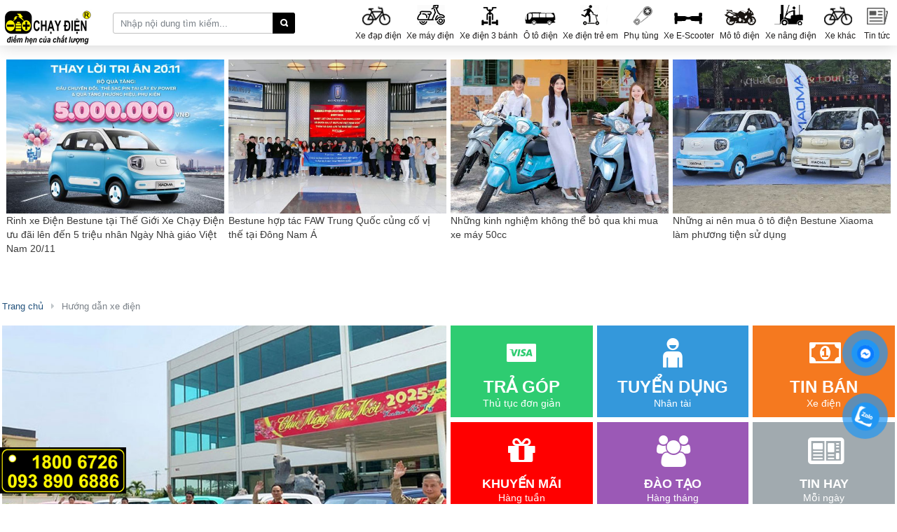

--- FILE ---
content_type: text/html; charset=UTF-8
request_url: https://www.thegioixechaydien.com.vn/huong-dan-xe-dien/
body_size: 44039
content:


 <!doctype html>
<html lang="vi">
<head id="Head1">
<base href="https://www.thegioixechaydien.com.vn/" />
<title>Hướng dẫn, đào tạo nghề sửa chữa xe đạp điện, xe máy điện online</title>
<meta charset="utf-8" />
<meta http-equiv="REFRESH" content="1800" />
<meta http-equiv="X-UA-Compatible" content="IE-edge" />
<meta name="viewport" content="width=device-width, initial-scale=1" />
<meta name="title" content="Hướng dẫn, đào tạo nghề sửa chữa xe đạp điện, xe máy điện online" />
<meta name="keywords" content="Hướng dẫn xe điện, Hướng, dẫn, xe, điện" />
<meta name="description" content=" Hướng dẫn sử dụng xe đạp điện, xe máy điện dúp cho người dùng biết cách sử dụng chiếc xe đạp điện, xe máy điện đúng cách và an toàn nhất cũng như biết cách chăm sóc và bảo quản chiếc xe để có thể sử dụng được bền và tốt nhất.Hướng dẫn sử dụng xe đạp điện, xe máy điện của Thế Giới Xe Chạy Điện đã được nghiên cứu và soạn thảo bởi các chuyên gia trong lĩnh vực ngh" />
<link href="https://www.thegioixechaydien.com.vn/rss-home.rss" rel="alternate" type="application/rss+xml" title="RSS 2.0" />
  <link href="https://www.thegioixechaydien.com.vn/rss-home.rss" rel="alternate" type="application/atom+xml" title="Atom 1.0" />  
<link rel="shortcut icon" href="images/favicon.ico" type="image/x-icon" >
<meta name="robots" content="INDEX,FOLLOW" />
<meta name="rating" content="GENERAL" />
<meta name="revisit-after" content="1 days" />
<meta property="og:type" content="website"/>
<meta property="og:url" content="https://www.thegioixechaydien.com.vn/huong-dan-xe-dien/"/>   
<meta property="og:title" content="Hướng dẫn, đào tạo nghề sửa chữa xe đạp điện, xe máy điện online" /> 
<meta property="og:image:alt" content="Hướng dẫn, đào tạo nghề sửa chữa xe đạp điện, xe máy điện online" /> 
<meta property="og:description" content=" Hướng dẫn sử dụng xe đạp điện, xe máy điện dúp cho người dùng biết cách sử dụng chiếc xe đạp điện, xe máy điện đúng cách và an toàn nhất cũng như biết cách chăm sóc và bảo quản chiếc xe để có thể sử dụng được bền và tốt nhất.Hướng dẫn sử dụng xe đạp điện, xe máy điện của Thế Giới Xe Chạy Điện đã được nghiên cứu và soạn thảo bởi các chuyên gia trong lĩnh vực ngh" />
<meta name="theme-color" content="#fff100">
<link href="css/main_511616.css" rel="stylesheet" type="text/css" />
<meta property="og:image" itemprop="thumbnailUrl" content="https://www.thegioixechaydien.com.vn/images/preview.jpg" />
<meta property="og:locale" content="vi_VN" />
<link href="css/style.css" rel="stylesheet" />

<!--<script type="text/javascript" src="/library/java.php"></script>-->
<!--<link href="https://fonts.googleapis.com/css?family=Roboto:400,100,100italic,300,300italic,400italic,500,500italic,700,700italic,900&amp;subset=latin,vietnamese" rel="stylesheet" type="text/css" />-->
<link href="css/bootstrap.min.css" rel="stylesheet" />

<link href="css/dropdown.css" rel="stylesheet" />
<link href="css/menu.css" rel="stylesheet" />
<link href="css/flexslider.css" rel="stylesheet" type="text/css" media="screen" />
<link href="css/fontello.css" rel="stylesheet" />
<link href="css/jquery.fancybox.css" rel="stylesheet" />
<link href="css/owl.carousel.css" rel="stylesheet" />
<link href="css/owl.theme.css" rel="stylesheet" />
<link href="css/chosen.css" rel="stylesheet" />
<link href="css/jquery.mmenu.all.css" rel="stylesheet" />
<meta property="fb:app_id" content="1431736530479617" />
<!--<meta property="fb:admins" content="1431736530479617"/>-->
<!-- JavaScript -->
<script type="text/javascript" src="js/modernizr.min.js"></script>
<script type="text/javascript" src="js/jquery-1.11.0.min.js"></script>
<script type="text/javascript" src="js/jquery-ui.min.js"></script>
<script type="text/javascript" src="js/jquery.validate.min.js"></script>
<script type="text/javascript" src="js/jquery.menu-aim.js"></script> 
    <!--[if lt IE 9]>
        <script src="https://oss.maxcdn.com/libs/html5shiv/3.7.0/html5shiv.js"></script>
	    <link rel="stylesheet" href="css/ie.css" />
    <![endif]-->
    <!--[if IE 7]>
		<link rel="stylesheet" href="css/fontello-ie7.css" />
	<![endif]-->
	
<script type="text/javascript" src="js/jquery.mmenu.min.all.js"></script>
    <script type="text/javascript" src="js/jquery.raty.min.js"></script>
    <script type="text/javascript" src="js/jquery.dropdown.js"></script>    
	<script defer src="js/flexslider.min.js"></script>	
<script src="js/jquery.fancybox.pack.js"></script>
    <script src="js/owl.carousel.min.js"></script>
    <script src="js/chosen.jquery.min.js" type="text/javascript"></script>
    <script src="js/bootstrap.min.js"></script>
    <script src="js/main-script.js"></script>
	<script type="text/javascript" src="js/embed.js"></script>

<script type="text/javascript" src="js/threesixty.js"></script>	
<link href='css/threesixty.css?v=18.04.16' rel='stylesheet' type='text/css' />
<script>
  (function(i,s,o,g,r,a,m){i['GoogleAnalyticsObject']=r;i[r]=i[r]||function(){
  (i[r].q=i[r].q||[]).push(arguments)},i[r].l=1*new Date();a=s.createElement(o),
  m=s.getElementsByTagName(o)[0];a.async=1;a.src=g;m.parentNode.insertBefore(a,m)
  })(window,document,'script','//www.google-analytics.com/analytics.js','ga');

  ga('create', 'UA-63211009-1', 'auto');
  ga('send', 'pageview');

</script>

<!-- Google Tag Manager -->
<script>(function(w,d,s,l,i){w[l]=w[l]||[];w[l].push({'gtm.start':
new Date().getTime(),event:'gtm.js'});var f=d.getElementsByTagName(s)[0],
j=d.createElement(s),dl=l!='dataLayer'?'&l='+l:'';j.async=true;j.src=
'https://www.googletagmanager.com/gtm.js?id='+i+dl;f.parentNode.insertBefore(j,f);
})(window,document,'script','dataLayer','GTM-NJH7BGX');</script>
<!-- End Google Tag Manager -->

<script type="application/ld+json">
    {
        "@context": "http://schema.org",
        "@type": "WebSite",
        "url": "https://www.thegioixechaydien.com.vn/",
        "potentialAction": {
            "@type": "SearchAction",
            "target": "https://www.thegioixechaydien.com.vn/index.php?page=timkiem&tukhoa={search_term_string}",
            "query-input": "required name=search_term_string"
        }
    }
</script> 
<link href="css/responsive.css" type="text/css" media="screen" rel="stylesheet" />
<link rel="apple-touch-icon-precomposed" href="images/72x72.png" sizes="72x72">
<link rel="apple-touch-icon-precomposed" href="images/114x114.png" sizes="144x144">
<link rel="apple-touch-icon-precomposed" href="images/57x57.png" sizes="57x57">
<link rel="apple-touch-icon-precomposed" href="images/114x114.png" sizes="114x114">
<link rel="nokia-touch-icon" href="images/57x57.png">
<link rel="apple-touch-icon-precomposed" href="images/114x114.png" sizes="1x1">
<link rel="stylesheet" href="https://use.fontawesome.com/releases/v5.4.2/css/all.css" integrity="sha384-/rXc/GQVaYpyDdyxK+ecHPVYJSN9bmVFBvjA/9eOB+pb3F2w2N6fc5qB9Ew5yIns" crossorigin="anonymous">


    	<link href="css/fotorama.css" rel="stylesheet">
	<script src="js/fotorama.js"></script>
<link rel="manifest" href="/manifest.json" />
<script src="https://cdn.onesignal.com/sdks/OneSignalSDK.js" async=""></script>
<script>
  var OneSignal = window.OneSignal || [];
  OneSignal.push(function() {
    OneSignal.init({
      appId: "c6503fce-c4cc-46e9-8b00-bbc952378ee2",
    });
  });
</script>
</head><body id="page-article" class="fbonline scrollfixed">
<div id="fb-root"></div>
<script>(function(d, s, id) {
  var js, fjs = d.getElementsByTagName(s)[0];
  if (d.getElementById(id)) return;
  js = d.createElement(s); js.id = id;
  js.src = "//connect.facebook.net/vi_VN/sdk.js#xfbml=1&version=v3.0&appId=1431736530479617";
  fjs.parentNode.insertBefore(js, fjs);
}(document, 'script', 'facebook-jssdk'));</script>
        <link href="css/cssv3.css?v=17129" rel="stylesheet"/>    <script type="text/javascript">        $(document).ready(function () {            $("#tukhoa_in").keyup(function () {                var key_val_khoa = $(this).val();                if (key_val_khoa == '') {                    var key_val_khoa = '0';                }                var key_val_khoa = encodeURIComponent(key_val_khoa);                $.get("/library/xuly_tim_load.php?tukhoa=" + key_val_khoa, function (data) {                    if (data == 0) {                        $(".load_tim").html("");                        $("#show_key_val").attr("style", "display:none;");                    } else if (data != 0) {                        $(".load_tim").html(data);                        $("#show_key_val").attr("style", "display:block;");                    }                    $(".id_sp_ti_load").click(function () {                        var href = $(this).attr("val")                        window.location = href;                    });                });            });            $("#tukhoa_in").click(function () {                var key_val_khoa = $(this).val();                if (key_val_khoa == '') {                    var key_val_khoa = '0';                }                var key_val_khoa = encodeURIComponent(key_val_khoa);                $.get("/library/xuly_tim_load.php?tukhoa=" + key_val_khoa, function (data) {                    if (data == 0) {                        $(".load_tim").html("");                        $("#show_key_val").attr("style", "display:none;");                    } else if (data != 0) {                        $(".load_tim").html(data);                        $("#show_key_val").attr("style", "display:block;");                    }                    $(".id_sp_ti_load").click(function () {                        var href = $(this).attr("val");                        window.location = href;                    });                });            });            $("#wrapper").click(function () {                $(".load_tim").html("");                $("#show_key_val").attr("style", "display:none;");            });        });    </script>            <form action="index.php?page=timkiem" method="get" class="ipt-sH search-field" id="tukhoa_inout">            <div class="input-group search-box-main tukhoa_inout" autocomplete="off"                 class="ipt-sH search-field fs-ipsearch" style="margin-top: 65px; margin-left: 10px; width: 97%;">                <input type="text" placeholder="Bạn muốn tìm gì?" class="form-control mb-keyword" name="tukhoa">                <span class="input-group-btn">                        <button type="submit" class="btn btn-default search-button-btn"><i                                    class="fi fi-isearch"></i></button>						<input type="hidden" name="page" value="timkiem">                    </span>            </div>        </form>                <header class="fs-header">            <div class="fs-wrap clf">        <span itemscope="itemscope" itemtype="http://schema.org/Organization">			<a style="background:none;" itemprop="url" class="fs-logo fi" title="Xe Đạp Điện, Xe Máy Điện - Thế Giới Xe Chạy Điện™"               href="https://thegioixechaydien.com.vn/"><i class="fi fi-logo"></i>                                <img src="https://thegioixechaydien.com.vn/upload/hinhanh/thegioixechaydiencomvn842.jpg"/></a>            		</span>                <div class="search-area">                    <div class="sH2">                        <form action="index.php?page=timkiem" method="get" class="ipt-sH search-field fs-fsearch"                              id="tukhoa_in frmSearch">                            <div class="control-group">                                <input id="tukhoa_in" autocomplete="off"                                       class="ipt-sH search-field fs-ipsearch search-text-box keyword" type="text"                                       placeholder="Nhập nội dung tìm kiếm..." name="tukhoa">                                <button id="btnSearch" class="fs-btnsearch submit search-button search-button-btn"                                        type="submit"><i class="fi fi-isearch"></i></button>                                <input type="hidden" name="page" value="timkiem">                            </div>                            <div id="show_key_val" class="form-sn" style="display:none;">                                <div class="frame-fsn">                                    <span id="SearchAutoComplete" class="load_tim"></span>                                </div>                            </div>                        </form>                    </div>                </div>                                <ul class="fs-menu">                                            <li class="">                            <a href="https://thegioixechaydien.com.vn/xe-dap-dien/"                               title="Xe đạp điện - Bán Trả Góp Online - Miễn Phí Giao Hàng Toàn Quốc">                                <i class="fi2 fi-phukien"></i>                                Xe đạp điện</a>                            <div class="fs-submenu">                                <div class="clf">                                    <div class="fs-mncol fs-mncol-100">                                        <h3 class="fs-mn-tit"><a rel="nofollow" title="Xe đạp điện - Bán Trả Góp Online - Miễn Phí Giao Hàng Toàn Quốc"                                                                 href="https://thegioixechaydien.com.vn/xe-dap-dien/">Xe đạp điện</a>                                        </h3>                                                                                    <ul class="fs-submul fs-mnul-c4">                                                                                                    <li><a class=""                                                           href="https://thegioixechaydien.com.vn/xe-dap-dien-action/"                                                           title="Xe đạp điện Action - Bán Trả Góp Online - Miễn Phí Giao Hàng Toàn Quốc">Action</a>                                                    </li>                                                                                                    <li><a class=""                                                           href="https://thegioixechaydien.com.vn/xe-dap-dien-adiman/"                                                           title="Xe đạp điện Adiman - Bán Trả Góp Online - Miễn Phí Giao Hàng Toàn Quốc">Adiman</a>                                                    </li>                                                                                                    <li><a class=""                                                           href="https://thegioixechaydien.com.vn/xe-dap-dien-aima/"                                                           title="Xe đạp điện AIMA - Thế Giới Xe Chạy Điện™ - thegioixechaydien.com.vn">AIMA</a>                                                    </li>                                                                                                    <li><a class=""                                                           href="https://thegioixechaydien.com.vn/xe-dap-dien-aimia/"                                                           title="Xe đạp điện Aimia">Aimia</a>                                                    </li>                                                                                                    <li><a class=""                                                           href="https://thegioixechaydien.com.vn/xe-dap-dien-akawa/"                                                           title="Xe đạp điện Akawa">Akawa</a>                                                    </li>                                                                                                    <li><a class=""                                                           href="https://thegioixechaydien.com.vn/xe-dap-dien-anbico/"                                                           title="Xe đạp điện Anbico - Thế Giới Xe Chạy Điện™ - thegioixechaydien.com.vn">Anbico</a>                                                    </li>                                                                                                    <li><a class=""                                                           href="https://thegioixechaydien.com.vn/xe-dap-dien-asama/"                                                           title="Xe đạp điện Asama - Thế Giới Xe Chạy Điện™ - thegioixechaydien.com.vn">Asama</a>                                                    </li>                                                                                                    <li><a class=""                                                           href="https://thegioixechaydien.com.vn/xe-dap-dien-asista-bmm/"                                                           title="Xe đạp điện Asista Bmm - Thế Giới Xe Chạy Điện™ - thegioixechaydien.com.vn">Asista Bmm</a>                                                    </li>                                                                                                    <li><a class=""                                                           href="https://thegioixechaydien.com.vn/xe-dap-dien-ava/"                                                           title="Xe đạp điện AVA - Bán Trả Góp Online - Miễn Phí Giao Hàng Toàn Quốc">AVA</a>                                                    </li>                                                                                                    <li><a class=""                                                           href="https://thegioixechaydien.com.vn/xe-dap-dien-azi/"                                                           title="Xe đạp điện Azi - Bán Trả Góp Online - Miễn Phí Giao Hàng Toàn Quốc">Azi</a>                                                    </li>                                                                                                    <li><a class=""                                                           href="https://thegioixechaydien.com.vn/xe-dap-dien-before-all/"                                                           title="Xe đạp điện Before All - Thế Giới Xe Chạy Điện™ - thegioixechaydien.com.vn">Before All</a>                                                    </li>                                                                                                    <li><a class=""                                                           href="https://thegioixechaydien.com.vn/xe-dap-dien-bmx/"                                                           title="Xe đạp điện Bmx - Thế Giới Xe Chạy Điện™ - thegioixechaydien.com.vn">Bmx</a>                                                    </li>                                                                                                    <li><a class=""                                                           href="https://thegioixechaydien.com.vn/xe-dap-dien-bomelli/"                                                           title="Xe đạp điện Bomelli">Bomelli</a>                                                    </li>                                                                                                    <li><a class=""                                                           href="https://thegioixechaydien.com.vn/xe-dap-dien-cho-hang/"                                                           title="Xe đạp điện chở hàng">Chở hàng</a>                                                    </li>                                                                                                    <li><a class=""                                                           href="https://thegioixechaydien.com.vn/xe-dap-dien-cu/"                                                           title="Xe đạp điện Cũ - Thế Giới Xe Chạy Điện™ - thegioixechaydien.com.vn">Cũ</a>                                                    </li>                                                                                                    <li><a class=""                                                           href="https://thegioixechaydien.com.vn/xe-dap-dien-dao-khoi-dkbike/"                                                           title="Xe đạp điện Đào Khôi Dkbike - Thế Giới Xe Chạy Điện™ - thegioixechaydien.com.vn">Dkbike</a>                                                    </li>                                                                                                    <li><a class=""                                                           href="https://thegioixechaydien.com.vn/xe-dap-dien-dibao/"                                                           title="Xe đạp điện Dibao - Thế Giới Xe Chạy Điện™ - thegioixechaydien.com.vn">Dibao</a>                                                    </li>                                                                                                    <li><a class=""                                                           href="https://thegioixechaydien.com.vn/xe-dap-dien-draca/"                                                           title="Xe đạp điện Draca - Thế Giới Xe Chạy Điện™ - thegioixechaydien.com.vn">Draca</a>                                                    </li>                                                                                                    <li><a class=""                                                           href="https://thegioixechaydien.com.vn/xe-dap-dien-dtp/"                                                           title="Xe đạp điện DTP">DTP</a>                                                    </li>                                                                                                    <li><a class=""                                                           href="https://thegioixechaydien.com.vn/xe-dap-dien-dyu/"                                                           title="Xe đạp điện DYU">DYU</a>                                                    </li>                                                                                                    <li><a class=""                                                           href="https://thegioixechaydien.com.vn/xe-dap-dien-espero/"                                                           title="Xe đạp điện Espero - Thế Giới Xe Chạy Điện™ - thegioixechaydien.com.vn">Espero</a>                                                    </li>                                                                                                    <li><a class=""                                                           href="https://thegioixechaydien.com.vn/xe-dap-dien-ev/"                                                           title="Xe đạp điện EV - Bán Trả Góp Online - Miễn Phí Giao Hàng Toàn Quốc">EV</a>                                                    </li>                                                                                                    <li><a class=""                                                           href="https://thegioixechaydien.com.vn/xe-dap-dien-fmt/"                                                           title="Xe đạp điện FMT">FMT</a>                                                    </li>                                                                                                    <li><a class=""                                                           href="https://thegioixechaydien.com.vn/xe-dap-dien-gap/"                                                           title="Xe đạp điện gấp - Bán Trả Góp Online - Miễn Phí Giao Hàng Toàn Quốc">Gấp</a>                                                    </li>                                                                                                    <li><a class=""                                                           href="https://thegioixechaydien.com.vn/xe-dap-dien-giant/"                                                           title="Xe đạp điện Giant - Thế Giới Xe Chạy Điện™ - thegioixechaydien.com.vn">Giant</a>                                                    </li>                                                                                                    <li><a class=""                                                           href="https://thegioixechaydien.com.vn/xe-dap-dien-haybike/"                                                           title="Xe đạp điện Haybike">Haybike</a>                                                    </li>                                                                                                    <li><a class=""                                                           href="https://thegioixechaydien.com.vn/xe-dap-dien-hitasa/"                                                           title="Xe đạp điện Hitasa - Thế Giới Xe Chạy Điện™ - thegioixechaydien.com.vn">Hitasa</a>                                                    </li>                                                                                                    <li><a class=""                                                           href="https://thegioixechaydien.com.vn/xe-dap-dien-hkbike/"                                                           title="Xe đạp điện Hkbike - Thế Giới Xe Chạy Điện™ - thegioixechaydien.com.vn">Hkbike</a>                                                    </li>                                                                                                    <li><a class=""                                                           href="https://thegioixechaydien.com.vn/xe-dap-dien-hola/"                                                           title="Xe đạp điện Hola">Hola</a>                                                    </li>                                                                                                    <li><a class=""                                                           href="https://thegioixechaydien.com.vn/xe-dap-dien-honda/"                                                           title="Xe đạp điện Honda - Thế Giới Xe Chạy Điện™ - thegioixechaydien.com.vn">Honda</a>                                                    </li>                                                                                                    <li><a class=""                                                           href="https://thegioixechaydien.com.vn/xe-dap-dien-hot-girl/"                                                           title="Xe đạp điện Hot Girl - Bán Trả Góp Online - Miễn Phí Giao Hàng Toàn Quốc">Hot Girl</a>                                                    </li>                                                                                                    <li><a class=""                                                           href="https://thegioixechaydien.com.vn/xe-dap-dien-htc/"                                                           title="Xe đạp điện HTC - Thế Giới Xe Chạy Điện™ - thegioixechaydien.com.vn">HTC</a>                                                    </li>                                                                                                    <li><a class=""                                                           href="https://thegioixechaydien.com.vn/xe-dap-dien-jukio/"                                                           title="Xe đạp điện Jukio - Bán Trả Góp Online - Miễn Phí Giao Hàng Toàn Quốc">Jukio</a>                                                    </li>                                                                                                    <li><a class=""                                                           href="https://thegioixechaydien.com.vn/xe-dap-dien-jvc-eco/"                                                           title="Xe đạp điện JVC eco">JVC eco</a>                                                    </li>                                                                                                    <li><a class=""                                                           href="https://thegioixechaydien.com.vn/xe-dap-dien-kaiser/"                                                           title="Xe đạp điện Kaiser">Kaiser</a>                                                    </li>                                                                                                    <li><a class=""                                                           href="https://thegioixechaydien.com.vn/xe-dap-dien-kazuki/"                                                           title="Xe đạp điện Kazuki">Kazuki</a>                                                    </li>                                                                                                    <li><a class=""                                                           href="https://thegioixechaydien.com.vn/xe-dap-dien-keren/"                                                           title="Xe đạp điện Keren">Keren</a>                                                    </li>                                                                                                    <li><a class=""                                                           href="https://thegioixechaydien.com.vn/xe-dap-dien-lihaze/"                                                           title="Xe đạp điện Lihaze - Bán Trả Góp Online - Miễn Phí Giao Hàng Toàn Quốc">Lihaze</a>                                                    </li>                                                                                                    <li><a class=""                                                           href="https://thegioixechaydien.com.vn/xe-dap-dien-lixi/"                                                           title="Xe đạp điện Lixi">Lixi</a>                                                    </li>                                                                                                    <li><a class=""                                                           href="https://thegioixechaydien.com.vn/xe-dap-dien-ltp/"                                                           title="Xe đạp điện LTP - Bán Trả Góp Online - Miễn Phí Giao Hàng Toàn Quốc">LTP</a>                                                    </li>                                                                                                    <li><a class=""                                                           href="https://thegioixechaydien.com.vn/xe-dap-dien-martin/"                                                           title="Xe đạp điện Martin - Bán Trả Góp Online - Miễn Phí Giao Hàng Toàn Quốc">Martin</a>                                                    </li>                                                                                                    <li><a class=""                                                           href="https://thegioixechaydien.com.vn/xe-dap-dien-michi/"                                                           title="Xe đạp điện Michi - Thế Giới Xe Chạy Điện™ - thegioixechaydien.com.vn">Michi</a>                                                    </li>                                                                                                    <li><a class=""                                                           href="https://thegioixechaydien.com.vn/xe-dap-dien-nhap-khau/"                                                           title="Xe đạp điện nhập khẩu - Bán Trả Góp Online - Miễn Phí Giao Hàng Toàn Quốc">Nhập khẩu</a>                                                    </li>                                                                                                    <li><a class=""                                                           href="https://thegioixechaydien.com.vn/xe-dap-dien-osakar/"                                                           title="Xe đạp điện Osakar - Bán Trả Góp Online - Miễn Phí Giao Hàng Toàn Quốc">Osakar</a>                                                    </li>                                                                                                    <li><a class=""                                                           href="https://thegioixechaydien.com.vn/xe-dap-dien-pega/"                                                           title="Xe đạp điện Pega - Thế Giới Xe Chạy Điện™ - thegioixechaydien.com.vn">Pega</a>                                                    </li>                                                                                                    <li><a class=""                                                           href="https://thegioixechaydien.com.vn/xe-dap-dien-smart/"                                                           title="Xe đạp điện Smart - Bán Trả Góp Online - Miễn Phí Giao Hàng Toàn Quốc">Smart</a>                                                    </li>                                                                                                    <li><a class=""                                                           href="https://thegioixechaydien.com.vn/xe-dap-dien-sonsu/"                                                           title="Xe đạp điện sonsu - Thế Giới Xe Chạy Điện™ - thegioixechaydien.com.vn">Sonsu</a>                                                    </li>                                                                                                    <li><a class=""                                                           href="https://thegioixechaydien.com.vn/xe-dap-dien-tailg/"                                                           title="Xe đạp điện TAILG">TAILG</a>                                                    </li>                                                                                                    <li><a class=""                                                           href="https://thegioixechaydien.com.vn/xe-dap-dien-takashi/"                                                           title="Xe đạp điện Takashi">Takashi</a>                                                    </li>                                                                                                    <li><a class=""                                                           href="https://thegioixechaydien.com.vn/xe-dap-dien-takumi/"                                                           title="Xe đạp điện Takumi">Takumi</a>                                                    </li>                                                                                                    <li><a class=""                                                           href="https://thegioixechaydien.com.vn/xe-dap-dien-th-ceo/"                                                           title="Xe đạp điện TH Bike">TH CEO</a>                                                    </li>                                                                                                    <li><a class=""                                                           href="https://thegioixechaydien.com.vn/xe-dap-dien-the-thao/"                                                           title="Xe đạp điện thể thao - Thế Giới Xe Chạy Điện™ - thegioixechaydien.com.vn">Thể thao</a>                                                    </li>                                                                                                    <li><a class=""                                                           href="https://thegioixechaydien.com.vn/xe-dap-dien-theli/"                                                           title="Xe đạp điện THELI">THELI</a>                                                    </li>                                                                                                    <li><a class=""                                                           href="https://thegioixechaydien.com.vn/xe-dap-dien-thu-cung/"                                                           title="Xe đạp điện Thú Cưng - Bán Trả Góp Online - Miễn Phí Giao Hàng Toàn Quốc">Thú Cưng</a>                                                    </li>                                                                                                    <li><a class=""                                                           href="https://thegioixechaydien.com.vn/xe-dap-dien-tro-luc/"                                                           title="Xe đạp điện trợ lực - Thế Giới Xe Chạy Điện™ - thegioixechaydien.com.vn">Trợ lực</a>                                                    </li>                                                                                                    <li><a class=""                                                           href="https://thegioixechaydien.com.vn/xe-dap-dien-tro-luc-nhat-panasonic/"                                                           title="Xe đạp điện trợ lực Nhật Panasonic">Panasonic</a>                                                    </li>                                                                                                    <li><a class=""                                                           href="https://thegioixechaydien.com.vn/xe-dap-dien-tro-luc-phoenix/"                                                           title="Xe đạp điện trợ lực Phoenix">Phoenix</a>                                                    </li>                                                                                                    <li><a class=""                                                           href="https://thegioixechaydien.com.vn/xe-dap-dien-tro-luc-shengmilo/"                                                           title="Xe đạp điện trợ lực Shengmilo">Shengmilo</a>                                                    </li>                                                                                                    <li><a class=""                                                           href="https://thegioixechaydien.com.vn/xe-dap-dien-vinfast/"                                                           title="Xe đạp điện Vinfast">Vinfast</a>                                                    </li>                                                                                                    <li><a class=""                                                           href="https://thegioixechaydien.com.vn/xe-dap-dien-vnbike/"                                                           title="Xe đạp điện Vnbike">Vnbike</a>                                                    </li>                                                                                                    <li><a class=""                                                           href="https://thegioixechaydien.com.vn/xe-dap-dien-xiaomi/"                                                           title="Xe đạp điện Xiaomi - Thế Giới Xe Chạy Điện™ - thegioixechaydien.com.vn">Xiaomi</a>                                                    </li>                                                                                                    <li><a class=""                                                           href="https://thegioixechaydien.com.vn/xe-dap-dien-yadea/"                                                           title="Xe đạp điện Yadea - Thế Giới Xe Chạy Điện™ - thegioixechaydien.com.vn">Yadea</a>                                                    </li>                                                                                                    <li><a class=""                                                           href="https://thegioixechaydien.com.vn/xe-dap-dien-yaka/"                                                           title="Xe đạp điện Yaka">Yaka</a>                                                    </li>                                                                                                    <li><a class=""                                                           href="https://thegioixechaydien.com.vn/xe-dap-dien-yamaha/"                                                           title="Xe đạp điện Yamaha - Thế Giới Xe Chạy Điện™ - thegioixechaydien.com.vn">Yamaha</a>                                                    </li>                                                                                                    <li><a class=""                                                           href="https://thegioixechaydien.com.vn/xe-dap-dien-yasuki/"                                                           title="Xe đạp điện Yasuki">Yasuki</a>                                                    </li>                                                                                            </ul>                                                                            </div>                                                                                                                                                                                                                    </div>                            </div>                        </li>                                                                                            <li class="">                            <a href="https://thegioixechaydien.com.vn/xe-may-dien/"                               title="Xe máy điện - Bán Trả Góp Online - Miễn Phí Giao Hàng Toàn Quốc">                                <i class="fi2 fi-dienthoai"></i>                                Xe máy điện</a>                            <div class="fs-submenu">                                <div class="clf">                                    <div class="fs-mncol fs-mncol-100">                                        <h3 class="fs-mn-tit"><a rel="nofollow" title="Xe máy điện - Bán Trả Góp Online - Miễn Phí Giao Hàng Toàn Quốc"                                                                 href="https://thegioixechaydien.com.vn/xe-may-dien/">Xe máy điện</a>                                        </h3>                                                                                    <ul class="fs-submul fs-mnul-c4">                                                                                                    <li><a class=""                                                           href="https://thegioixechaydien.com.vn/xe-may-dien-aima/"                                                           title="Xe máy điện Aima - Thế Giới Xe Chạy Điện™ - thegioixechaydien.com.vn">Aima</a>                                                    </li>                                                                                                    <li><a class=""                                                           href="https://thegioixechaydien.com.vn/xe-may-dien-aimia/"                                                           title="Xe máy điện Aimia">Aimia</a>                                                    </li>                                                                                                    <li><a class=""                                                           href="https://thegioixechaydien.com.vn/xe-may-dien-alpha/"                                                           title="Xe máy điện Alpha">Alpha</a>                                                    </li>                                                                                                    <li><a class=""                                                           href="https://thegioixechaydien.com.vn/xe-may-dien-anbico/"                                                           title="Xe máy điện Anbico">Anbico</a>                                                    </li>                                                                                                    <li><a class=""                                                           href="https://thegioixechaydien.com.vn/xe-may-dien-asama/"                                                           title="Xe máy điện Asama">Asama</a>                                                    </li>                                                                                                    <li><a class=""                                                           href="https://thegioixechaydien.com.vn/xe-may-dien-ava/"                                                           title="Xe máy điện AVA">AVA</a>                                                    </li>                                                                                                    <li><a class=""                                                           href="https://thegioixechaydien.com.vn/xe-may-dien-before-all/"                                                           title="Xe máy điện Before All">Before All</a>                                                    </li>                                                                                                    <li><a class=""                                                           href="https://thegioixechaydien.com.vn/xe-may-dien-byvin/"                                                           title="Xe máy điện Byvin">Byvin</a>                                                    </li>                                                                                                    <li><a class=""                                                           href="https://thegioixechaydien.com.vn/xe-may-dien-cho-hang/"                                                           title="Xe máy điện chở hàng">Chở hàng</a>                                                    </li>                                                                                                    <li><a class=""                                                           href="https://thegioixechaydien.com.vn/xe-may-dien-cu/"                                                           title="Xe máy điện cũ">Cũ</a>                                                    </li>                                                                                                    <li><a class=""                                                           href="https://thegioixechaydien.com.vn/xe-may-dien-dao-khoi-dkbike/"                                                           title="Xe máy điện Đào Khôi  Dkbike">Dkbike</a>                                                    </li>                                                                                                    <li><a class=""                                                           href="https://thegioixechaydien.com.vn/xe-may-dien-datbike/"                                                           title="Xe máy điện Datbike - Bán Trả Góp Online - Miễn Phí Giao Hàng Toàn Quốc">Datbike</a>                                                    </li>                                                                                                    <li><a class=""                                                           href="https://thegioixechaydien.com.vn/xe-may-dien-dibao/"                                                           title="Xe máy điện Dibao">Dibao</a>                                                    </li>                                                                                                    <li><a class=""                                                           href="https://thegioixechaydien.com.vn/xe-may-dien-doinnext/"                                                           title="Xe máy điện Doinnext - Bán Trả Góp Online - Miễn Phí Giao Hàng Toàn Quốc">Doinnext</a>                                                    </li>                                                                                                    <li><a class=""                                                           href="https://thegioixechaydien.com.vn/xe-may-dien-dtp/"                                                           title="Xe máy điện DTP">DTP</a>                                                    </li>                                                                                                    <li><a class=""                                                           href="https://thegioixechaydien.com.vn/xe-may-dien-emoto/"                                                           title="Xe máy điện Emoto">Emoto</a>                                                    </li>                                                                                                    <li><a class=""                                                           href="https://thegioixechaydien.com.vn/xe-may-dien-espero/"                                                           title="Xe máy điện Espero">Espero</a>                                                    </li>                                                                                                    <li><a class=""                                                           href="https://thegioixechaydien.com.vn/xe-may-dien-ev-go/"                                                           title="Xe máy điện EV Go">EV Go</a>                                                    </li>                                                                                                    <li><a class=""                                                           href="https://thegioixechaydien.com.vn/xe-may-dien-fmt/"                                                           title="Xe máy điện FMT">FMT</a>                                                    </li>                                                                                                    <li><a class=""                                                           href="https://thegioixechaydien.com.vn/xe-may-dien-fuji/"                                                           title="Xe máy điện Fuji">Fuji</a>                                                    </li>                                                                                                    <li><a class=""                                                           href="https://thegioixechaydien.com.vn/xe-may-dien-giant/"                                                           title="Xe máy điện Giant">Giant</a>                                                    </li>                                                                                                    <li><a class=""                                                           href="https://thegioixechaydien.com.vn/xe-may-dien-hkbike/"                                                           title="Xe máy điện Hkbike">Hkbike</a>                                                    </li>                                                                                                    <li><a class=""                                                           href="https://thegioixechaydien.com.vn/xe-may-dien-hola/"                                                           title="Xe máy điện Hola">Hola</a>                                                    </li>                                                                                                    <li><a class=""                                                           href="https://thegioixechaydien.com.vn/xe-may-dien-honda/"                                                           title="Xe máy điện Honda">Honda</a>                                                    </li>                                                                                                    <li><a class=""                                                           href="https://thegioixechaydien.com.vn/xe-may-dien-htc/"                                                           title="Xe máy điện HTC">HTC</a>                                                    </li>                                                                                                    <li><a class=""                                                           href="https://thegioixechaydien.com.vn/xe-may-dien-jvc-eco/"                                                           title="Xe máy điện JVC eco - Bán Trả Góp Online - Miễn Phí Giao Hàng Toàn Quốc">JVC eco</a>                                                    </li>                                                                                                    <li><a class=""                                                           href="https://thegioixechaydien.com.vn/xe-may-dien-kaiser/"                                                           title="Xe máy điện Kaiser">Kaiser</a>                                                    </li>                                                                                                    <li><a class=""                                                           href="https://thegioixechaydien.com.vn/xe-may-dien-kazuki/"                                                           title="Xe máy điện Kazuki">Kazuki</a>                                                    </li>                                                                                                    <li><a class=""                                                           href="https://thegioixechaydien.com.vn/xe-may-dien-kymco/"                                                           title="Xe máy điện Kymco">Kymco</a>                                                    </li>                                                                                                    <li><a class=""                                                           href="https://thegioixechaydien.com.vn/xe-may-dien-lixi/"                                                           title="Xe máy điện Lixi">Lixi</a>                                                    </li>                                                                                                    <li><a class=""                                                           href="https://thegioixechaydien.com.vn/xe-may-dien-ltp/"                                                           title="Xe máy điện LTP">LTP</a>                                                    </li>                                                                                                    <li><a class=""                                                           href="https://thegioixechaydien.com.vn/xe-may-dien-mbi/"                                                           title="Xe máy điện MBI">MBI</a>                                                    </li>                                                                                                    <li><a class=""                                                           href="https://thegioixechaydien.com.vn/xe-may-dien-michi/"                                                           title="Xe máy điện Michi">Michi</a>                                                    </li>                                                                                                    <li><a class=""                                                           href="https://thegioixechaydien.com.vn/xe-may-dien-mopo/"                                                           title="Xe máy điện Mopo">Mopo</a>                                                    </li>                                                                                                    <li><a class=""                                                           href="https://thegioixechaydien.com.vn/xe-may-dien-nhap-khau/"                                                           title="Xe máy điện nhập khẩu">nhập khẩu</a>                                                    </li>                                                                                                    <li><a class=""                                                           href="https://thegioixechaydien.com.vn/xe-may-dien-nijia/"                                                           title="Xe máy điện Nijia">Nijia</a>                                                    </li>                                                                                                    <li><a class=""                                                           href="https://thegioixechaydien.com.vn/xe-may-dien-nike-bike/"                                                           title="Xe máy điện Nike Bike">Nike Bike</a>                                                    </li>                                                                                                    <li><a class=""                                                           href="https://thegioixechaydien.com.vn/xe-may-dien-niu/"                                                           title="Xe máy điện Niu">Niu</a>                                                    </li>                                                                                                    <li><a class=""                                                           href="https://thegioixechaydien.com.vn/xe-may-dien-osakar/"                                                           title="Xe máy điện Osakar">Osakar</a>                                                    </li>                                                                                                    <li><a class=""                                                           href="https://thegioixechaydien.com.vn/xe-may-dien-pega/"                                                           title="Xe máy điện Pega">Pega</a>                                                    </li>                                                                                                    <li><a class=""                                                           href="https://thegioixechaydien.com.vn/xe-may-dien-selex/"                                                           title="Xe máy điện Selex">Selex</a>                                                    </li>                                                                                                    <li><a class=""                                                           href="https://thegioixechaydien.com.vn/xe-may-dien-sufat/"                                                           title="Xe máy điện Sufat">Sufat</a>                                                    </li>                                                                                                    <li><a class=""                                                           href="https://thegioixechaydien.com.vn/xe-may-dien-sunra/"                                                           title="Xe máy điện Sunra - Bán Trả Góp Online - Miễn Phí Giao Hàng Toàn Quốc">Sunra</a>                                                    </li>                                                                                                    <li><a class=""                                                           href="https://thegioixechaydien.com.vn/xe-may-dien-sym/"                                                           title="Xe máy điện SYM">SYM</a>                                                    </li>                                                                                                    <li><a class=""                                                           href="https://thegioixechaydien.com.vn/xe-may-dien-tailg/"                                                           title="Xe máy điện TAILG">TAILG</a>                                                    </li>                                                                                                    <li><a class=""                                                           href="https://thegioixechaydien.com.vn/xe-may-dien-takashi/"                                                           title="Xe máy điện Takashi">Takashi</a>                                                    </li>                                                                                                    <li><a class=""                                                           href="https://thegioixechaydien.com.vn/xe-may-dien-terra-motors/"                                                           title="Xe máy điện Terra Motors">Terra Motors</a>                                                    </li>                                                                                                    <li><a class=""                                                           href="https://thegioixechaydien.com.vn/xe-may-dien-th-ceo/"                                                           title="Xe máy điện TH Bike">TH CEO</a>                                                    </li>                                                                                                    <li><a class=""                                                           href="https://thegioixechaydien.com.vn/xe-may-dien-victoria/"                                                           title="Xe máy điện Victoria">Victoria</a>                                                    </li>                                                                                                    <li><a class=""                                                           href="https://thegioixechaydien.com.vn/xe-may-dien-vinfast/"                                                           title="Xe máy điện Vinfast - Bán Trả Góp Online - Miễn Phí Giao Hàng Toàn Quốc">Vinfast</a>                                                    </li>                                                                                                    <li><a class=""                                                           href="https://thegioixechaydien.com.vn/xe-may-dien-xmen/"                                                           title="Xe máy điện Xmen">Xmen</a>                                                    </li>                                                                                                    <li><a class=""                                                           href="https://thegioixechaydien.com.vn/xe-may-dien-yadea/"                                                           title="Xe máy điện Yadea  - Bán Trả Góp Online - Miễn Phí Giao Hàng Toàn Quốc">Yadea</a>                                                    </li>                                                                                                    <li><a class=""                                                           href="https://thegioixechaydien.com.vn/xe-may-dien-yaka/"                                                           title="Xe máy điện Yaka">Yaka</a>                                                    </li>                                                                                                    <li><a class=""                                                           href="https://thegioixechaydien.com.vn/xe-may-dien-yamaha/"                                                           title="Xe máy điện Yamaha">Yamaha</a>                                                    </li>                                                                                            </ul>                                                                            </div>                                                                                                                                                                                                                    </div>                            </div>                        </li>                                                                                            <li class="">                            <a href="https://thegioixechaydien.com.vn/xe-dien-3-banh/"                               title="Xe điện 3 bánh - Thế Giới Xe Chạy Điện™ - thegioixechaydien.com.vn">                                <i class="fi2 fi-latop"></i>                                Xe điện 3 bánh</a>                            <div class="fs-submenu">                                <div class="clf">                                    <div class="fs-mncol fs-mncol-100">                                        <h3 class="fs-mn-tit"><a rel="nofollow" title="Xe điện 3 bánh - Thế Giới Xe Chạy Điện™ - thegioixechaydien.com.vn"                                                                 href="https://thegioixechaydien.com.vn/xe-dien-3-banh/">Xe điện 3 bánh</a>                                        </h3>                                                                                    <ul class="fs-submul fs-mnul-c4">                                                                                                    <li><a class=""                                                           href="https://thegioixechaydien.com.vn/xe-3-banh-cho-hang/"                                                           title="Xe 3 bánh chở hàng">Xăng chở hàng</a>                                                    </li>                                                                                                    <li><a class=""                                                           href="https://thegioixechaydien.com.vn/xe-3-banh-cho-hang-tt-fushida/"                                                           title="Xe 3 bánh chở hàng T&T Fushida">T&T Fushida</a>                                                    </li>                                                                                                    <li><a class=""                                                           href="https://thegioixechaydien.com.vn/xe-3-banh-cu/"                                                           title="Xe 3 bánh cũ - Bán Trả Góp Online - Miễn Phí Giao Hàng Toàn Quốc">Cũ</a>                                                    </li>                                                                                                    <li><a class=""                                                           href="https://thegioixechaydien.com.vn/xe-3-banh-dien-2-cho-ngoi/"                                                           title="Xe 3 bánh điện 2 chỗ ngồi - Bán Trả Góp Online - Miễn Phí Giao Hàng Toàn Quốc">2 chỗ ngồi</a>                                                    </li>                                                                                                    <li><a class=""                                                           href="https://thegioixechaydien.com.vn/xe-3-banh-dien-cho-nguoi-gia-lon-tuoi/"                                                           title="Xe 3 bánh điện cho người già, lớn tuổi - Bán Trả Góp Online - Miễn Phí Giao Hàng Toàn Quốc">Người già</a>                                                    </li>                                                                                                    <li><a class=""                                                           href="https://thegioixechaydien.com.vn/xe-3-banh-dien-cho-nguoi-khuyet-tat/"                                                           title="Xe 3 bánh điện cho người khuyết tật - Thế Giới Xe Chạy Điện">Khuyết tật</a>                                                    </li>                                                                                                    <li><a class=""                                                           href="https://thegioixechaydien.com.vn/xe-3-banh-dien-ev/"                                                           title="Xe 3 bánh điện EV">EV</a>                                                    </li>                                                                                                    <li><a class=""                                                           href="https://thegioixechaydien.com.vn/xe-3-banh-dien-lixi/"                                                           title="Xe 3 bánh điện Lixi">Lixi</a>                                                    </li>                                                                                                    <li><a class=""                                                           href="https://thegioixechaydien.com.vn/xe-3-banh-dien-smart/"                                                           title="Xe 3 bánh điện Smart">Smart</a>                                                    </li>                                                                                                    <li><a class=""                                                           href="https://thegioixechaydien.com.vn/xe-3-banh-dien-victory/"                                                           title="Xe 3 bánh điện Victory">Victory</a>                                                    </li>                                                                                                    <li><a class=""                                                           href="https://thegioixechaydien.com.vn/xe-3-banh-vnbike/"                                                           title="Xe 3 bánh Vnbike">Vnbike</a>                                                    </li>                                                                                                    <li><a class=""                                                           href="https://thegioixechaydien.com.vn/xe-day-hang-chay-dien/"                                                           title="Xe Đẩy Hàng Chạy Điện - Giá Tận Xưởng - Sản Xuất Theo Yêu Cầu">Đẩy hàng</a>                                                    </li>                                                                                                    <li><a class=""                                                           href="https://thegioixechaydien.com.vn/xe-dien-3-banh-cho-hang/"                                                           title="Xe điện 3 bánh chở hàng">Điện chở hàng</a>                                                    </li>                                                                                                    <li><a class=""                                                           href="https://thegioixechaydien.com.vn/xe-dien-3-banh-doohan/"                                                           title="Xe điện 3 bánh Doohan">Doohan</a>                                                    </li>                                                                                                    <li><a class=""                                                           href="https://thegioixechaydien.com.vn/xe-dien-3-banh-e-wheels/"                                                           title="Xe điện 3 bánh E-Wheels">E-Wheels</a>                                                    </li>                                                                                                    <li><a class=""                                                           href="https://thegioixechaydien.com.vn/xe-dien-3-banh-eagle/"                                                           title="Xe điện 3 bánh Eagle">Eagle</a>                                                    </li>                                                                                                    <li><a class=""                                                           href="https://thegioixechaydien.com.vn/xe-dien-3-banh-emoto/"                                                           title="Xe điện 3 bánh Emoto">Emoto</a>                                                    </li>                                                                                                    <li><a class=""                                                           href="https://thegioixechaydien.com.vn/xe-dien-3-banh-kien-tuong/"                                                           title="Xe điện 3 bánh Kiến Tường">Kiến tường</a>                                                    </li>                                                                                                    <li><a class=""                                                           href="https://thegioixechaydien.com.vn/xe-dien-3-banh-terra-motors/"                                                           title="Xe điện 3 bánh Terra Motors">Terra Motors</a>                                                    </li>                                                                                                    <li><a class=""                                                           href="https://thegioixechaydien.com.vn/xe-lac-tay/"                                                           title="Xe lắc tay - Thế Giới Xe Chạy Điện™ - thegioixechaydien.com.vn">Lắc tay</a>                                                    </li>                                                                                                    <li><a class=""                                                           href="https://thegioixechaydien.com.vn/xe-lan-dien/"                                                           title="Xe lăn điện - Thế Giới Xe Chạy Điện™ - thegioixechaydien.com.vn">Xe lăn điện</a>                                                    </li>                                                                                                    <li><a class=""                                                           href="https://thegioixechaydien.com.vn/xe-may-dien-3-banh-yadea/"                                                           title="Xe máy điện 3 bánh Yadea">Yadea</a>                                                    </li>                                                                                                    <li><a class=""                                                           href="https://thegioixechaydien.com.vn/xe-rua-dien/"                                                           title="Xe rùa điện">Xe rùa</a>                                                    </li>                                                                                                    <li><a class=""                                                           href="https://thegioixechaydien.com.vn/xich-lo-dien/"                                                           title="Xích lô điện - Thế Giới Xe Chạy Điện™ - thegioixechaydien.com.vn">Xích lô</a>                                                    </li>                                                                                            </ul>                                                                            </div>                                                                                                                                                                                                            <div class="fs-mncol fs-mncol-100" style="padding-top:10px;">                                                <h3 class="fs-mn-tit"><a title="Phụ tùng xe 3 bánh"                                                                         href="https://thegioixechaydien.com.vn/phu-tung-xe-3-banh/">Phụ tùng xe 3 bánh</a>                                                </h3>                                                                                                    <ul class="fs-submul fs-mnul-c4">                                                                                                                    <li><a title="Ắc quy xe 3 bánh điện"                                                                   href="https://thegioixechaydien.com.vn/ac-quy-xe-3-banh-dien/"                                                                   class="">Ắc quy</a>                                                            </li>                                                                                                                    <li><a title="Bình xăng xe 3 bánh"                                                                   href="https://thegioixechaydien.com.vn/binh-xang-xe-3-banh/"                                                                   class="">Bình xăng</a>                                                            </li>                                                                                                                    <li><a title="Board điều khiển xe 3 bánh điện"                                                                   href="https://thegioixechaydien.com.vn/board-dieu-khien-xe-3-banh-dien/"                                                                   class="">Board</a>                                                            </li>                                                                                                                    <li><a title="Càng sau xe 3 bánh"                                                                   href="https://thegioixechaydien.com.vn/cang-sau-xe-3-banh/"                                                                   class="">Càng sau</a>                                                            </li>                                                                                                                    <li><a title="Cầu xe 3 bánh điện"                                                                   href="https://thegioixechaydien.com.vn/cau-xe-3-banh-dien/"                                                                   class="">Cầu</a>                                                            </li>                                                                                                                    <li><a title="Dây điện xe 3 bánh"                                                                   href="https://thegioixechaydien.com.vn/day-dien-xe-3-banh/"                                                                   class="">Dây điện</a>                                                            </li>                                                                                                                    <li><a title="Dè chắn bùn sau xe 3 bánh"                                                                   href="https://thegioixechaydien.com.vn/de-chan-bun-sau-xe-3-banh/"                                                                   class="">Chắn bùn</a>                                                            </li>                                                                                                                    <li><a title="Đèn, còi, xi nhan xe 3 bánh điện"                                                                   href="https://thegioixechaydien.com.vn/den-coi-xi-nhan-xe-3-banh-dien/"                                                                   class="">Đèn, còi, xi nhan</a>                                                            </li>                                                                                                                    <li><a title="Đồ nhựa xe 3 bánh"                                                                   href="https://thegioixechaydien.com.vn/do-nhua-xe-3-banh/"                                                                   class="">Đồ nhựa</a>                                                            </li>                                                                                                                    <li><a title="Động cơ xe 3 bánh điện"                                                                   href="https://thegioixechaydien.com.vn/dong-co-xe-3-banh-dien/"                                                                   class="">Động cơ</a>                                                            </li>                                                                                                                    <li><a title="Đồng hồ xe 3 bánh"                                                                   href="https://thegioixechaydien.com.vn/dong-ho-xe-3-banh/"                                                                   class="">Đồng hồ</a>                                                            </li>                                                                                                                    <li><a title="Gương, kính xe 3 bánh"                                                                   href="https://thegioixechaydien.com.vn/guong-kinh-xe-3-banh/"                                                                   class="">Gương, kính</a>                                                            </li>                                                                                                                    <li><a title="Hộp số xe 3 bánh"                                                                   href="https://thegioixechaydien.com.vn/hop-so-xe-3-banh/"                                                                   class="">Hộp số</a>                                                            </li>                                                                                                                    <li><a title="Khung sườn xe 3 bánh"                                                                   href="https://thegioixechaydien.com.vn/khung-suon-xe-3-banh/"                                                                   class="">Khung sườn</a>                                                            </li>                                                                                                                    <li><a title="Nhíp xe 3 bánh"                                                                   href="https://thegioixechaydien.com.vn/nhip-xe-3-banh/"                                                                   class="">Nhíp</a>                                                            </li>                                                                                                                    <li><a title="Phụ tùng xe 3 bánh khác"                                                                   href="https://thegioixechaydien.com.vn/phu-tung-xe-3-banh-khac/"                                                                   class="">Phụ tùng khác</a>                                                            </li>                                                                                                                    <li><a title="Phuộc nhún xe 3 bánh điện"                                                                   href="https://thegioixechaydien.com.vn/phuoc-nhun-xe-3-banh-dien/"                                                                   class="">Phuộc nhún</a>                                                            </li>                                                                                                                    <li><a title="Pin xe 3 bánh điện"                                                                   href="https://thegioixechaydien.com.vn/pin-xe-3-banh-dien/"                                                                   class="">Pin</a>                                                            </li>                                                                                                                    <li><a title="Sạc xe 3 bánh điện"                                                                   href="https://thegioixechaydien.com.vn/sac-xe-3-banh-dien/"                                                                   class="">Sạc</a>                                                            </li>                                                                                                                    <li><a title="Săm, lốp xe 3 bánh điện- Chuyên Cung Cấp Phụ Tùng Xe 3 Bánh Điện - Miễn Phí Giao Hàng Toàn Quốc"                                                                   href="https://thegioixechaydien.com.vn/sam-lop-xe-3-banh-dien/"                                                                   class="">Săm, lốp</a>                                                            </li>                                                                                                                    <li><a title="Tay ga xe 3 bánh đện"                                                                   href="https://thegioixechaydien.com.vn/tay-ga-xe-3-banh-den/"                                                                   class="">Tay ga</a>                                                            </li>                                                                                                                    <li><a title="Thắng xe 3 bánh điện"                                                                   href="https://thegioixechaydien.com.vn/thang-xe-3-banh-dien/"                                                                   class="">Thắng</a>                                                            </li>                                                                                                                    <li><a title="Thùng xe 3 bánh điện"                                                                   href="https://thegioixechaydien.com.vn/thung-xe-3-banh-dien/"                                                                   class="">Thùng</a>                                                            </li>                                                                                                                    <li><a title="Vành xe 3 bánh điện"                                                                   href="https://thegioixechaydien.com.vn/vanh-xe-3-banh-dien/"                                                                   class="">Vành</a>                                                            </li>                                                                                                                    <li><a title="Yên xe 3 bánh điện"                                                                   href="https://thegioixechaydien.com.vn/yen-xe-3-banh-dien/"                                                                   class="">Yên</a>                                                            </li>                                                                                                            </ul>                                                                                            </div>                                                                                                                                                                                                                                                            </div>                            </div>                        </li>                                                                                            <li class="">                            <a href="https://thegioixechaydien.com.vn/o-to-dien/"                               title="Ô tô điện - Giao Hàng Tận Nơi - Thế Giới Xe Chạy Điện™">                                <i class="fi2 fi-simthe"></i>                                Ô tô điện</a>                            <div class="fs-submenu">                                <div class="clf">                                    <div class="fs-mncol fs-mncol-100">                                        <h3 class="fs-mn-tit"><a rel="nofollow" title="Ô tô điện - Giao Hàng Tận Nơi - Thế Giới Xe Chạy Điện™"                                                                 href="https://thegioixechaydien.com.vn/o-to-dien/">Ô tô điện</a>                                        </h3>                                                                                    <ul class="fs-submul fs-mnul-c4">                                                                                                    <li><a class=""                                                           href="https://thegioixechaydien.com.vn/o-to-dien-11-cho-ngoi/"                                                           title="Ô tô điện 11 chỗ ngồi">11 chỗ ngồi</a>                                                    </li>                                                                                                    <li><a class=""                                                           href="https://thegioixechaydien.com.vn/o-to-dien-12-cho-ngoi/"                                                           title="Ô tô điện 12 chỗ ngồi">12 chỗ ngồi</a>                                                    </li>                                                                                                    <li><a class=""                                                           href="https://thegioixechaydien.com.vn/o-to-dien-14-cho-ngoi/"                                                           title="Ô tô điện 14 chỗ ngồi">14 chỗ ngồi</a>                                                    </li>                                                                                                    <li><a class=""                                                           href="https://thegioixechaydien.com.vn/o-to-dien-2-cho-ngoi/"                                                           title="Ô tô điện 2 chỗ ngồi">2 chỗ ngồi</a>                                                    </li>                                                                                                    <li><a class=""                                                           href="https://thegioixechaydien.com.vn/o-to-dien-23-cho-ngoi/"                                                           title="Ô tô điện 23 chỗ ngồi">23 chỗ ngồi</a>                                                    </li>                                                                                                    <li><a class=""                                                           href="https://thegioixechaydien.com.vn/o-to-dien-4-cho-ngoi/"                                                           title="Ô tô điện 4 chỗ ngồi">4 chỗ ngồi</a>                                                    </li>                                                                                                    <li><a class=""                                                           href="https://thegioixechaydien.com.vn/o-to-dien-6-cho-ngoi/"                                                           title="Ô tô điện 6 chỗ ngồi">6 chỗ ngồi</a>                                                    </li>                                                                                                    <li><a class=""                                                           href="https://thegioixechaydien.com.vn/o-to-dien-8-cho-ngoi/"                                                           title="Ô tô điện 8 chỗ ngồi">8 chỗ ngồi</a>                                                    </li>                                                                                                    <li><a class=""                                                           href="https://thegioixechaydien.com.vn/o-to-dien-9-cho-ngoi/"                                                           title="Ô tô điện 9 chỗ ngồi">9 chỗ ngồi</a>                                                    </li>                                                                                                    <li><a class=""                                                           href="https://thegioixechaydien.com.vn/o-to-dien-bestune/"                                                           title="Ô tô điện Bestune">Bestune</a>                                                    </li>                                                                                                    <li><a class=""                                                           href="https://thegioixechaydien.com.vn/o-to-dien-byd/"                                                           title="Ô tô điện BYD">BYD</a>                                                    </li>                                                                                                    <li><a class=""                                                           href="https://thegioixechaydien.com.vn/o-to-dien-cho-hang-hoa/"                                                           title="Ô tô điện chở hàng hóa - Bán Trả Góp Online - Miễn Phí Giao Hàng Toàn Quốc">Chở hàng</a>                                                    </li>                                                                                                    <li><a class=""                                                           href="https://thegioixechaydien.com.vn/o-to-dien-cho-khach/"                                                           title="Ô tô điện chở khách">Chở khách</a>                                                    </li>                                                                                                    <li><a class=""                                                           href="https://thegioixechaydien.com.vn/o-to-dien-chuyen-dung/"                                                           title="Ô tô điện chuyên dụng">Chuyên dụng</a>                                                    </li>                                                                                                    <li><a class=""                                                           href="https://thegioixechaydien.com.vn/o-to-dien-club-car/"                                                           title="Ô tô điện Club Car">Club Car</a>                                                    </li>                                                                                                    <li><a class=""                                                           href="https://thegioixechaydien.com.vn/o-to-dien-cu/"                                                           title="Ô tô điện cũ">Cũ</a>                                                    </li>                                                                                                    <li><a class=""                                                           href="https://thegioixechaydien.com.vn/o-to-dien-cuu-hoa/"                                                           title="Ô tô điên cứu hỏa">Cứu hỏa</a>                                                    </li>                                                                                                    <li><a class=""                                                           href="https://thegioixechaydien.com.vn/o-to-dien-cuu-thuong/"                                                           title="Ô tô điện cứu thương">Cứu thương</a>                                                    </li>                                                                                                    <li><a class=""                                                           href="https://thegioixechaydien.com.vn/o-to-dien-dkbike/"                                                           title="Ô tô điện Dkbike">Dkbike</a>                                                    </li>                                                                                                    <li><a class=""                                                           href="https://thegioixechaydien.com.vn/o-to-dien-du-lich/"                                                           title="Ô tô điện du lịch - Bán Trả Góp Online - Miễn Phí Giao Hàng Toàn Quốc">Du lịch</a>                                                    </li>                                                                                                    <li><a class=""                                                           href="https://thegioixechaydien.com.vn/o-to-dien-eagle/"                                                           title="Ô tô điện Eagle">Eagle</a>                                                    </li>                                                                                                    <li><a class=""                                                           href="https://thegioixechaydien.com.vn/o-to-dien-ezgo/"                                                           title="Ô tô điện EZGO">EZGO</a>                                                    </li>                                                                                                    <li><a class=""                                                           href="https://thegioixechaydien.com.vn/o-to-dien-gia-dinh/"                                                           title="Ô tô điện gia đình">Gia đình</a>                                                    </li>                                                                                                    <li><a class=""                                                           href="https://thegioixechaydien.com.vn/o-to-dien-hdk/"                                                           title="Ô tô điện HDK">HDK</a>                                                    </li>                                                                                                    <li><a class=""                                                           href="https://thegioixechaydien.com.vn/o-to-dien-hitachi/"                                                           title="Ô tô điện Hitachi - Giao Hàng Tận Nơi - Thế Giới Xe Chạy Điện™">Hitachi</a>                                                    </li>                                                                                                    <li><a class=""                                                           href="https://thegioixechaydien.com.vn/o-to-dien-hitasu/"                                                           title="Ô tô điện Hitasu">Hitasu</a>                                                    </li>                                                                                                    <li><a class=""                                                           href="https://thegioixechaydien.com.vn/o-to-dien-kieu-dang-co-dien/"                                                           title="Ô tô điện kiểu dáng cổ điển">Cổ điển</a>                                                    </li>                                                                                                    <li><a class=""                                                           href="https://thegioixechaydien.com.vn/o-to-dien-langqing/"                                                           title="Ô tô điện Langqing">Langqing</a>                                                    </li>                                                                                                    <li><a class=""                                                           href="https://thegioixechaydien.com.vn/o-to-dien-lap-rap/"                                                           title="Ô tô điện Lắp ráp">Lắp ráp</a>                                                    </li>                                                                                                    <li><a class=""                                                           href="https://thegioixechaydien.com.vn/o-to-dien-linbo/"                                                           title="Ô tô điện Linbo">Linbo</a>                                                    </li>                                                                                                    <li><a class=""                                                           href="https://thegioixechaydien.com.vn/o-to-dien-lvtong/"                                                           title="Ô tô điện LVTONG">LVTONG</a>                                                    </li>                                                                                                    <li><a class=""                                                           href="https://thegioixechaydien.com.vn/o-to-dien-marshell/"                                                           title="Ô tô điện Marshell">Marshell</a>                                                    </li>                                                                                                    <li><a class=""                                                           href="https://thegioixechaydien.com.vn/o-to-dien-san-golf/"                                                           title="Ô tô điện sân Golf - Bán Trả Góp Online - Miễn Phí Giao Hàng Toàn Quốc">Sân Golf</a>                                                    </li>                                                                                                    <li><a class=""                                                           href="https://thegioixechaydien.com.vn/o-to-dien-sanyo/"                                                           title="Ô tô điện Sanyo">Sanyo</a>                                                    </li>                                                                                                    <li><a class=""                                                           href="https://thegioixechaydien.com.vn/o-to-dien-tesla/"                                                           title="Ô tô điện Tesla">Tesla</a>                                                    </li>                                                                                                    <li><a class=""                                                           href="https://thegioixechaydien.com.vn/o-to-dien-thai-hung/"                                                           title="Ô tô điện Thái Hưng">Thái Hưng</a>                                                    </li>                                                                                                    <li><a class=""                                                           href="https://thegioixechaydien.com.vn/o-to-dien-tung-lam/"                                                           title="Ô tô điện Tùng Lâm - Giao Hàng Tận Nơi - Thế Giới Xe Chạy Điện™">Tùng Lâm</a>                                                    </li>                                                                                                    <li><a class=""                                                           href="https://thegioixechaydien.com.vn/o-to-dien-vinfast/"                                                           title="Ô tô điện Vinfast - Giao Hàng Tận Nơi - Thế Giới Xe Chạy Điện™">Vinfast</a>                                                    </li>                                                                                                    <li><a class=""                                                           href="https://thegioixechaydien.com.vn/o-to-dien-wuling/"                                                           title="Ô tô điện Wuling - Giao Hàng Tận Nơi - Thế Giới Xe Chạy Điện™">Wuling</a>                                                    </li>                                                                                                    <li><a class=""                                                           href="https://thegioixechaydien.com.vn/o-to-dien-yamaha/"                                                           title="Ô tô điện Yamaha">Yamaha</a>                                                    </li>                                                                                                    <li><a class=""                                                           href="https://thegioixechaydien.com.vn/xe-bus-dien/"                                                           title="Xe Bus điện">Bus</a>                                                    </li>                                                                                                    <li><a class=""                                                           href="https://thegioixechaydien.com.vn/xe-dien-4-banh/"                                                           title="Xe điện 4 bánh - Giao Hàng Tận Nơi - Thế Giới Xe Chạy Điện™">4 bánh</a>                                                    </li>                                                                                                    <li><a class=""                                                           href="https://thegioixechaydien.com.vn/xe-dien-cho-khach/"                                                           title="Xe điện chở khách - Thế Giới Xe Chạy Điện™ - thegioixechaydien.com.vn">Xe điện chở khách</a>                                                    </li>                                                                                            </ul>                                                                            </div>                                                                                                                                                                                                                                                                                    <div class="fs-mncol fs-mncol-100" style="padding-top:10px;">                                                <h3 class="fs-mn-tit"><a title="Phụ tùng ô tô điện - Thế Giới Xe Chạy Điện™ - thegioixechaydien.com.vn"                                                                         href="https://thegioixechaydien.com.vn/phu-tung-o-to-dien/">Phụ tùng ô tô điện</a>                                                </h3>                                                                                                    <ul class="fs-submul fs-mnul-c4">                                                                                                                    <li><a title="Ăc quy chuyên dụng"                                                                   href="https://thegioixechaydien.com.vn/ac-quy-chuyen-dung/"                                                                   class="">AQ chuyên dụng</a>                                                            </li>                                                                                                                    <li><a title="Ắc quy ô tô"                                                                   href="https://thegioixechaydien.com.vn/ac-quy-o-to/"                                                                   class="">Ắc quy ô tô</a>                                                            </li>                                                                                                                    <li><a title="Ắc quy ô tô điện"                                                                   href="https://thegioixechaydien.com.vn/ac-quy-o-to-dien/"                                                                   class="">Ắc quy</a>                                                            </li>                                                                                                                    <li><a title="Bạc, ắc, vòng bi, phớt, bạc đạn ô tô điện"                                                                   href="https://thegioixechaydien.com.vn/bac-ac-vong-bi-phot-bac-dan-o-to-dien/"                                                                   class="">bạc đạn</a>                                                            </li>                                                                                                                    <li><a title="Bạt phủ, rèm che ô tô điện"                                                                   href="https://thegioixechaydien.com.vn/bat-phu-rem-che-o-to-dien/"                                                                   class="">Bạt, rèm</a>                                                            </li>                                                                                                                    <li><a title="Biến trở ô tô điện"                                                                   href="https://thegioixechaydien.com.vn/bien-tro-o-to-dien/"                                                                   class="">Biến trở</a>                                                            </li>                                                                                                                    <li><a title="Bộ điều khiển ô tô điện"                                                                   href="https://thegioixechaydien.com.vn/bo-dieu-khien-o-to-dien/"                                                                   class="">Bộ điều khiển</a>                                                            </li>                                                                                                                    <li><a title="Bộ đổi nguồn ô tô điện"                                                                   href="https://thegioixechaydien.com.vn/bo-doi-nguon-o-to-dien/"                                                                   class="">Bộ đổi</a>                                                            </li>                                                                                                                    <li><a title="Cảm biến ô tô điện"                                                                   href="https://thegioixechaydien.com.vn/cam-bien-o-to-dien/"                                                                   class="">Cảm biến</a>                                                            </li>                                                                                                                    <li><a title="Camera ô tô điện"                                                                   href="https://thegioixechaydien.com.vn/camera-o-to-dien/"                                                                   class="">Camera</a>                                                            </li>                                                                                                                    <li><a title="Càng A ô tô điện"                                                                   href="https://thegioixechaydien.com.vn/cang-a-o-to-dien/"                                                                   class="">Càng A</a>                                                            </li>                                                                                                                    <li><a title="Cảng trước, sau ô tô điện"                                                                   href="https://thegioixechaydien.com.vn/cang-truoc-sau-o-to-dien/"                                                                   class="">Cảng</a>                                                            </li>                                                                                                                    <li><a title="Cầu ô tô điện"                                                                   href="https://thegioixechaydien.com.vn/cau-o-to-dien/"                                                                   class="">Cầu</a>                                                            </li>                                                                                                                    <li><a title="Chân ga ô tô điện"                                                                   href="https://thegioixechaydien.com.vn/chan-ga-o-to-dien/"                                                                   class="">Chân ga</a>                                                            </li>                                                                                                                    <li><a title="Cho thuê ô tô điện"                                                                   href="https://thegioixechaydien.com.vn/cho-thue-o-to-dien/"                                                                   class="">Cho thuê</a>                                                            </li>                                                                                                                    <li><a title="Chổi than ô tô điện"                                                                   href="https://thegioixechaydien.com.vn/choi-than-o-to-dien/"                                                                   class="">Chổi than</a>                                                            </li>                                                                                                                    <li><a title="Còi ô tô điện"                                                                   href="https://thegioixechaydien.com.vn/coi-o-to-dien/"                                                                   class="">Còi</a>                                                            </li>                                                                                                                    <li><a title="Công tắc ô tô điện"                                                                   href="https://thegioixechaydien.com.vn/cong-tac-o-to-dien/"                                                                   class="">Công tắc</a>                                                            </li>                                                                                                                    <li><a title="Dây điện, dây tổng, dây tin hiệu ô tô điện"                                                                   href="https://thegioixechaydien.com.vn/day-dien-day-tong-day-tin-hieu-o-to-dien/"                                                                   class="">Dây điện</a>                                                            </li>                                                                                                                    <li><a title="Đèn báo Pin, Ắc quy ô tô điện"                                                                   href="https://thegioixechaydien.com.vn/den-bao-pin-ac-quy-o-to-dien/"                                                                   class="">Đèn báo Pin, Ắc quy</a>                                                            </li>                                                                                                                    <li><a title="Đèn pha ô tô điện"                                                                   href="https://thegioixechaydien.com.vn/den-pha-o-to-dien/"                                                                   class="">Đèn pha</a>                                                            </li>                                                                                                                    <li><a title="Đèn xi nhan ô tô điện"                                                                   href="https://thegioixechaydien.com.vn/den-xi-nhan-o-to-dien/"                                                                   class="">Đèn xi nhan</a>                                                            </li>                                                                                                                    <li><a title="Đồ chơi ô tô điện"                                                                   href="https://thegioixechaydien.com.vn/do-choi-o-to-dien/"                                                                   class="">Đồ chơi</a>                                                            </li>                                                                                                                    <li><a title="Đồ nhựa ô tô điện"                                                                   href="https://thegioixechaydien.com.vn/do-nhua-o-to-dien/"                                                                   class="">Đồ nhựa</a>                                                            </li>                                                                                                                    <li><a title="Động cơ ô tô điện"                                                                   href="https://thegioixechaydien.com.vn/dong-co-o-to-dien/"                                                                   class="">Động cơ</a>                                                            </li>                                                                                                                    <li><a title="Đồng hồ, mà hình hiển thị ô tô điện"                                                                   href="https://thegioixechaydien.com.vn/dong-ho-ma-hinh-hien-thi-o-to-dien/"                                                                   class="">Hiển thị</a>                                                            </li>                                                                                                                    <li><a title="Gạt mưa ô tô điện"                                                                   href="https://thegioixechaydien.com.vn/gat-mua-o-to-dien/"                                                                   class="">Gạt mưa</a>                                                            </li>                                                                                                                    <li><a title="Ghế ô tô điện"                                                                   href="https://thegioixechaydien.com.vn/ghe-o-to-dien/"                                                                   class="">Ghế</a>                                                            </li>                                                                                                                    <li><a title="Gương, kính ô tô điện"                                                                   href="https://thegioixechaydien.com.vn/guong-kinh-o-to-dien/"                                                                   class="">Gương, kính</a>                                                            </li>                                                                                                                    <li><a title="Khớp chữ thập ô tô điện"                                                                   href="https://thegioixechaydien.com.vn/khop-chu-thap-o-to-dien/"                                                                   class="">Khớp chữ thập</a>                                                            </li>                                                                                                                    <li><a title="Khung sườn ô tô điện"                                                                   href="https://thegioixechaydien.com.vn/khung-suon-o-to-dien/"                                                                   class="">Khung sườn</a>                                                            </li>                                                                                                                    <li><a title="Kinh chắn gió ôtô điện"                                                                   href="https://thegioixechaydien.com.vn/kinh-chan-gio-oto-dien/"                                                                   class="">Kinh chắn gió</a>                                                            </li>                                                                                                                    <li><a title="Lá côn ô tô điện"                                                                   href="https://thegioixechaydien.com.vn/la-con-o-to-dien/"                                                                   class="">Lá côn</a>                                                            </li>                                                                                                                    <li><a title="Linh kiện phụ tùng cắt cỏ sân Golf"                                                                   href="https://thegioixechaydien.com.vn/linh-kien-phu-tung-cat-co-san-golf/"                                                                   class="">Cắt cỏ</a>                                                            </li>                                                                                                                    <li><a title="Lọc gió ô tô điện"                                                                   href="https://thegioixechaydien.com.vn/loc-gio-o-to-dien/"                                                                   class="">Lọc gió</a>                                                            </li>                                                                                                                    <li><a title="Lốp ô tô điện"                                                                   href="https://thegioixechaydien.com.vn/lop-o-to-dien/"                                                                   class="">Xăm, lốp</a>                                                            </li>                                                                                                                    <li><a title="Mái che ô tô điện"                                                                   href="https://thegioixechaydien.com.vn/mai-che-o-to-dien/"                                                                   class="">Mái che</a>                                                            </li>                                                                                                                    <li><a title="May ơ ô tô điện"                                                                   href="https://thegioixechaydien.com.vn/may-o-o-to-dien/"                                                                   class="">May ơ</a>                                                            </li>                                                                                                                    <li><a title="Nhíp ô tô điện"                                                                   href="https://thegioixechaydien.com.vn/nhip-o-to-dien/"                                                                   class="">Nhíp</a>                                                            </li>                                                                                                                    <li><a title="Nội thất ô tô điện"                                                                   href="https://thegioixechaydien.com.vn/noi-that-o-to-dien/"                                                                   class="">Nội thất</a>                                                            </li>                                                                                                                    <li><a title="Ốc vít sử dụng cho ô tô điện"                                                                   href="https://thegioixechaydien.com.vn/oc-vit-su-dung-cho-o-to-dien/"                                                                   class="">Ốc vít</a>                                                            </li>                                                                                                                    <li><a title="Phanh, thắng ô tô điện"                                                                   href="https://thegioixechaydien.com.vn/phanh-thang-o-to-dien/"                                                                   class="">Phanh, thắng</a>                                                            </li>                                                                                                                    <li><a title="Phớt ô tô điện"                                                                   href="https://thegioixechaydien.com.vn/phot-o-to-dien/"                                                                   class="">Phớt</a>                                                            </li>                                                                                                                    <li><a title="Phụ tùng ô tô điện khác"                                                                   href="https://thegioixechaydien.com.vn/phu-tung-o-to-dien-khac/"                                                                   class="">Phụ tùng khác</a>                                                            </li>                                                                                                                    <li><a title="Phuộc nhún ô tô điện"                                                                   href="https://thegioixechaydien.com.vn/phuoc-nhun-o-to-dien/"                                                                   class="">Phuộc nhún</a>                                                            </li>                                                                                                                    <li><a title="Pinlithium ô tô điện"                                                                   href="https://thegioixechaydien.com.vn/pinlithium-o-to-dien/"                                                                   class="">Pinlithium</a>                                                            </li>                                                                                                                    <li><a title="Rơ le ô tô điện"                                                                   href="https://thegioixechaydien.com.vn/ro-le-o-to-dien/"                                                                   class="">Rơ le</a>                                                            </li>                                                                                                                    <li><a title="Rotuyn lái ô tô điện"                                                                   href="https://thegioixechaydien.com.vn/rotuyn-lai-o-to-dien/"                                                                   class="">Rotuyn lái</a>                                                            </li>                                                                                                                    <li><a title="Sạc ô tô điện"                                                                   href="https://thegioixechaydien.com.vn/sac-o-to-dien/"                                                                   class="">Sạc</a>                                                            </li>                                                                                                                    <li><a title="Tang bua ô tô điện"                                                                   href="https://thegioixechaydien.com.vn/tang-bua-o-to-dien/"                                                                   class="">Tang bua</a>                                                            </li>                                                                                                                    <li><a title="Thiết bị giải trí ô tô điện"                                                                   href="https://thegioixechaydien.com.vn/thiet-bi-giai-tri-o-to-dien/"                                                                   class="">Giải trí</a>                                                            </li>                                                                                                                    <li><a title="Thiết bị ô tô điện"                                                                   href="https://thegioixechaydien.com.vn/thiet-bi-o-to-dien/"                                                                   class="">Thiết bị</a>                                                            </li>                                                                                                                    <li><a title="Thước lái ô tô điện"                                                                   href="https://thegioixechaydien.com.vn/thuoc-lai-o-to-dien/"                                                                   class="">Thước lái</a>                                                            </li>                                                                                                                    <li><a title="Trục láp, trục bánh xe ô tô điện"                                                                   href="https://thegioixechaydien.com.vn/truc-lap-truc-banh-xe-o-to-dien/"                                                                   class="">Trục láp</a>                                                            </li>                                                                                                                    <li><a title="Vành xe ô tô điện"                                                                   href="https://thegioixechaydien.com.vn/vanh-xe-o-to-dien/"                                                                   class="">Vành</a>                                                            </li>                                                                                                                    <li><a title="Vi sai cầu ô tô điện - Thế Giới Xe Chạy Điện"                                                                   href="https://thegioixechaydien.com.vn/vi-sai-cau-o-to-dien/"                                                                   class="">Vi sai cầu</a>                                                            </li>                                                                                                                    <li><a title="Vô lăng ô tô điện"                                                                   href="https://thegioixechaydien.com.vn/vo-lang-o-to-dien/"                                                                   class="">Vô lăng</a>                                                            </li>                                                                                                            </ul>                                                                                            </div>                                                                                                                                                                                    </div>                            </div>                        </li>                                                                                            <li class="">                            <a href="https://thegioixechaydien.com.vn/xe-dien-tre-em/"                               title="Xe điện trẻ em - Thế Giới Xe Chạy Điện™">                                <i class="fi2 fi-tablet"></i>                                Xe điện trẻ em</a>                            <div class="fs-submenu">                                <div class="clf">                                    <div class="fs-mncol fs-mncol-100">                                        <h3 class="fs-mn-tit"><a rel="nofollow" title="Xe điện trẻ em - Thế Giới Xe Chạy Điện™"                                                                 href="https://thegioixechaydien.com.vn/xe-dien-tre-em/">Xe điện trẻ em</a>                                        </h3>                                                                                    <ul class="fs-submul fs-mnul-c4">                                                                                                    <li><a class=""                                                           href="https://thegioixechaydien.com.vn/do-choi-phu-kien-tre-em/"                                                           title="Đồ chơi, phụ kiện trẻ em">Đồ chơi</a>                                                    </li>                                                                                                    <li><a class=""                                                           href="https://thegioixechaydien.com.vn/mo-to-dien-tre-em/"                                                           title="Mô tô điện trẻ em">Mô tô</a>                                                    </li>                                                                                                    <li><a class=""                                                           href="https://thegioixechaydien.com.vn/o-to-dien-tre-em/"                                                           title="Ô tô điện trẻ em - Thế Giới Xe Chạy Điện™">Ô tô điện</a>                                                    </li>                                                                                                    <li><a class=""                                                           href="https://thegioixechaydien.com.vn/xe-cau-dien-tre-em/"                                                           title="Xe cẩu điện trẻ em">Xe cẩu</a>                                                    </li>                                                                                                    <li><a class=""                                                           href="https://thegioixechaydien.com.vn/xe-choi-chan-tre-em/"                                                           title="Xe chòi chân trẻ em">Chòi chân</a>                                                    </li>                                                                                                    <li><a class=""                                                           href="https://thegioixechaydien.com.vn/xe-dap-tre-em/"                                                           title="Xe đạp trẻ em - Thế Giới Xe Chạy Điện™">Xe đạp</a>                                                    </li>                                                                                                    <li><a class=""                                                           href="https://thegioixechaydien.com.vn/xe-dien-tre-em-mini-cukake/"                                                           title="Xe điện trẻ em Mini Cukake">Cukake</a>                                                    </li>                                                                                                    <li><a class=""                                                           href="https://thegioixechaydien.com.vn/xe-lac-tre-em/"                                                           title="Xe lắc trẻ em">Xe Lắc</a>                                                    </li>                                                                                                    <li><a class=""                                                           href="https://thegioixechaydien.com.vn/xe-may-dien-tre-em/"                                                           title="Xe máy điện trẻ em - Thế Giới Xe Chạy Điện™">Máy điện</a>                                                    </li>                                                                                                    <li><a class=""                                                           href="https://thegioixechaydien.com.vn/xe-scooter-tre-em/"                                                           title="Xe Scooter trẻ em">Scooter baby</a>                                                    </li>                                                                                                    <li><a class=""                                                           href="https://thegioixechaydien.com.vn/xe-tap-di-em-be/"                                                           title="Xe tập đi em bé">Xe tập đi</a>                                                    </li>                                                                                                    <li><a class=""                                                           href="https://thegioixechaydien.com.vn/xe-thu-cuoi-chay-dien/"                                                           title="Xe thú cưới chạy điện">Thú chạy điện</a>                                                    </li>                                                                                                    <li><a class=""                                                           href="https://thegioixechaydien.com.vn/xe-tre-em-broller/"                                                           title="Xe trẻ em Broller">Broller</a>                                                    </li>                                                                                                    <li><a class=""                                                           href="https://thegioixechaydien.com.vn/xe-tre-em-khu-vui-choi/"                                                           title="Xe trẻ em khu vui chơi">Khu vui chơi</a>                                                    </li>                                                                                            </ul>                                                                            </div>                                                                                                                                                                                                                                                <div class="fs-mncol fs-mncol-100" style="padding-top:10px;">                                                <h3 class="fs-mn-tit"><a title="Phụ tùng xe điện trẻ em"                                                                         href="https://thegioixechaydien.com.vn/phu-tung-xe-dien-tre-em/">Phụ tùng xe điện trẻ em</a>                                                </h3>                                                                                                    <ul class="fs-submul fs-mnul-c4">                                                                                                                    <li><a title="Ắc quy xe điện trẻ em"                                                                   href="https://thegioixechaydien.com.vn/ac-quy-xe-dien-tre-em/"                                                                   class="">Ắc quy</a>                                                            </li>                                                                                                                    <li><a title="Board điều khiển xe điện trẻ em"                                                                   href="https://thegioixechaydien.com.vn/board-dieu-khien-xe-dien-tre-em/"                                                                   class="">Board</a>                                                            </li>                                                                                                                    <li><a title="Cần số xe điện trẻ em"                                                                   href="https://thegioixechaydien.com.vn/can-so-xe-dien-tre-em/"                                                                   class="">Cần số</a>                                                            </li>                                                                                                                    <li><a title="Chân ga, tay ga xe điện trẻ em"                                                                   href="https://thegioixechaydien.com.vn/chan-ga-tay-ga-xe-dien-tre-em/"                                                                   class="">Chân ga</a>                                                            </li>                                                                                                                    <li><a title="Cụm công tắc xe điện trẻ em"                                                                   href="https://thegioixechaydien.com.vn/cum-cong-tac-xe-dien-tre-em/"                                                                   class="">Công tắc</a>                                                            </li>                                                                                                                    <li><a title="Động cơ xe điện trẻ em"                                                                   href="https://thegioixechaydien.com.vn/dong-co-xe-dien-tre-em/"                                                                   class="">Động cơ</a>                                                            </li>                                                                                                                    <li><a title="Phụ tùng xe trẻ em khác"                                                                   href="https://thegioixechaydien.com.vn/phu-tung-xe-tre-em-khac/"                                                                   class="">Phụ tùng khác</a>                                                            </li>                                                                                                                    <li><a title="Sạc xe điện trẻ em"                                                                   href="https://thegioixechaydien.com.vn/sac-xe-dien-tre-em/"                                                                   class="">Sạc</a>                                                            </li>                                                                                                                    <li><a title="Săm lốp xe điện trẻ em"                                                                   href="https://thegioixechaydien.com.vn/sam-lop-xe-dien-tre-em/"                                                                   class="">Xăm lốp</a>                                                            </li>                                                                                                            </ul>                                                                                            </div>                                                                                                                                                                                                                        </div>                            </div>                        </li>                                                                                <li class="">                                <a title="Phụ tùng xe đạp điện" href="/phu-tung-xe-dien/">                                    <i class="fi2 fi-apple"></i>Phụ tùng</a>                                <div class="fs-submenu">                                    <div class="clf">                                                                                                                                <div class="fs-mncol fs-mncol-100" style="padding-top:10px;">                                                <h3 class="fs-mn-tit"><a title="Phụ tùng xe đạp điện - Thế Giới Xe Chạy Điện™ - thegioixechaydien.com.vn"                                                                         href="https://thegioixechaydien.com.vn/phu-tung-xe-dap-dien/">Phụ tùng xe đạp điện</a>                                                </h3>                                                                                                    <ul class="fs-submul fs-mnul-c4">                                                                                                                    <li><a title="Ắc quy xe đạp điện"                                                                   href="https://thegioixechaydien.com.vn/ac-quy-xe-dap-dien/"                                                                   class="">Ắc quy</a>                                                            </li>                                                                                                                    <li><a title="Bàn đạp xe đạp điện"                                                                   href="https://thegioixechaydien.com.vn/ban-dap-xe-dap-dien/"                                                                   class="">Bàn đạp</a>                                                            </li>                                                                                                                    <li><a title="Báo động xe đạp điện"                                                                   href="https://thegioixechaydien.com.vn/bao-dong-xe-dap-dien/"                                                                   class="">Báo động</a>                                                            </li>                                                                                                                    <li><a title="Bát phốt, chén cổ xe đạp điện"                                                                   href="https://thegioixechaydien.com.vn/bat-phot-chen-co-xe-dap-dien/"                                                                   class="">Bát phốt, chén cổ</a>                                                            </li>                                                                                                                    <li><a title="Bộ chế xe đạp điện - Lắp Đặt Tận Nơi - Thế Giới Xe Chạy Điện"                                                                   href="https://thegioixechaydien.com.vn/bo-che-xe-dap-dien/"                                                                   class="">Bộ chế</a>                                                            </li>                                                                                                                    <li><a title="Board điều khiển xe đạp điện"                                                                   href="https://thegioixechaydien.com.vn/board-dieu-khien-xe-dap-dien/"                                                                   class="">Board điều khiển</a>                                                            </li>                                                                                                                    <li><a title="Căm xe đạp điện"                                                                   href="https://thegioixechaydien.com.vn/cam-xe-dap-dien/"                                                                   class="">Căm</a>                                                            </li>                                                                                                                    <li><a title="Chân chống xe đạp điện"                                                                   href="https://thegioixechaydien.com.vn/chan-chong-xe-dap-dien/"                                                                   class="">Chân chống</a>                                                            </li>                                                                                                                    <li><a title="Chảng ba xe đạp điện"                                                                   href="https://thegioixechaydien.com.vn/chang-ba-xe-dap-dien/"                                                                   class="">Chảng ba</a>                                                            </li>                                                                                                                    <li><a title="Cụm công tắc xe đạp điện"                                                                   href="https://thegioixechaydien.com.vn/cum-cong-tac-xe-dap-dien/"                                                                   class="">Công tắc</a>                                                            </li>                                                                                                                    <li><a title="Đầu đèn, đồng hồ xe đạp điện - Thế Giới Xe Chạy Điện™ - thegioixechaydien.com.vn"                                                                   href="https://thegioixechaydien.com.vn/dau-den-dong-ho-xe-dap-dien/"                                                                   class="">Đầu đèn, đồng hồ</a>                                                            </li>                                                                                                                    <li><a title="Dây điện xe đạp điện"                                                                   href="https://thegioixechaydien.com.vn/day-dien-xe-dap-dien/"                                                                   class="">Dây điện</a>                                                            </li>                                                                                                                    <li><a title="Dè chắn bùn xe đạp điện"                                                                   href="https://thegioixechaydien.com.vn/de-chan-bun-xe-dap-dien/"                                                                   class="">Dè chắn bùn</a>                                                            </li>                                                                                                                    <li><a title="Để chân xe đạp điện"                                                                   href="https://thegioixechaydien.com.vn/de-chan-xe-dap-dien/"                                                                   class="">Để chân</a>                                                            </li>                                                                                                                    <li><a title="Đèn, còi, xi nhan xe đạp điện"                                                                   href="https://thegioixechaydien.com.vn/den-coi-xi-nhan-xe-dap-dien/"                                                                   class="">Đèn, còi, xi nhan</a>                                                            </li>                                                                                                                    <li><a title="Đồ chơi xe đạp điện"                                                                   href="https://thegioixechaydien.com.vn/do-choi-xe-dap-dien/"                                                                   class="">Đồ chơi</a>                                                            </li>                                                                                                                    <li><a title="Đồ nhựa xe đạp điện"                                                                   href="https://thegioixechaydien.com.vn/do-nhua-xe-dap-dien/"                                                                   class="">Đồ nhựa</a>                                                            </li>                                                                                                                    <li><a title="Động cơ xe đạp điện"                                                                   href="https://thegioixechaydien.com.vn/dong-co-xe-dap-dien/"                                                                   class="">Động cơ</a>                                                            </li>                                                                                                                    <li><a title="Đùi đĩa xe đạp điện"                                                                   href="https://thegioixechaydien.com.vn/dui-dia-xe-dap-dien/"                                                                   class="">Đùi đĩa</a>                                                            </li>                                                                                                                    <li><a title="Ghi đông xe đạp điện"                                                                   href="https://thegioixechaydien.com.vn/ghi-dong-xe-dap-dien/"                                                                   class="">Ghi đông</a>                                                            </li>                                                                                                                    <li><a title="Giỏ xe đạp điện"                                                                   href="https://thegioixechaydien.com.vn/gio-xe-dap-dien/"                                                                   class="">Giỏ</a>                                                            </li>                                                                                                                    <li><a title="Hộp bình ắc quy xe đạp điện"                                                                   href="https://thegioixechaydien.com.vn/hop-binh-ac-quy-xe-dap-dien/"                                                                   class="">Hộp bình ắc quy</a>                                                            </li>                                                                                                                    <li><a title="Khung sườn xe đạp điện"                                                                   href="https://thegioixechaydien.com.vn/khung-suon-xe-dap-dien/"                                                                   class="">Khung sườn</a>                                                            </li>                                                                                                                    <li><a title="Ổ khóa xe đạp điện"                                                                   href="https://thegioixechaydien.com.vn/o-khoa-xe-dap-dien/"                                                                   class="">Ổ khóa</a>                                                            </li>                                                                                                                    <li><a title="Ốc vít xe đạp điện"                                                                   href="https://thegioixechaydien.com.vn/oc-vit-xe-dap-dien/"                                                                   class="">Ốc vít</a>                                                            </li>                                                                                                                    <li><a title="Phụ kiện xe đạp điện"                                                                   href="https://thegioixechaydien.com.vn/phu-kien-xe-dap-dien/"                                                                   class="">Phụ kiện</a>                                                            </li>                                                                                                                    <li><a title="Phụ tùng khác xe đạp điện"                                                                   href="https://thegioixechaydien.com.vn/phu-tung-khac-xe-dap-dien/"                                                                   class="">Phụ tùng khác</a>                                                            </li>                                                                                                                    <li><a title="Phuộc nhún xe đạp điện"                                                                   href="https://thegioixechaydien.com.vn/phuoc-nhun-xe-dap-dien/"                                                                   class="">Phuộc nhún</a>                                                            </li>                                                                                                                    <li><a title="Pin xe đạp điện"                                                                   href="https://thegioixechaydien.com.vn/pin-xe-dap-dien/"                                                                   class="">Pin</a>                                                            </li>                                                                                                                    <li><a title="Sạc xe đạp điện"                                                                   href="https://thegioixechaydien.com.vn/sac-xe-dap-dien/"                                                                   class="">Sạc</a>                                                            </li>                                                                                                                    <li><a title="Săm, lốp xe đạp điện"                                                                   href="https://thegioixechaydien.com.vn/sam-lop-xe-dap-dien/"                                                                   class="">Săm, lốp</a>                                                            </li>                                                                                                                    <li><a title="Tay ga xe đạp điện"                                                                   href="https://thegioixechaydien.com.vn/tay-ga-xe-dap-dien/"                                                                   class="">Tay ga</a>                                                            </li>                                                                                                                    <li><a title="Thắng xe đạp điện"                                                                   href="https://thegioixechaydien.com.vn/thang-xe-dap-dien/"                                                                   class="">Thắng</a>                                                            </li>                                                                                                                    <li><a title="Thiết bị sửa chữa xe đạp điện"                                                                   href="https://thegioixechaydien.com.vn/thiet-bi-sua-chua-xe-dap-dien/"                                                                   class="">Thiết bị</a>                                                            </li>                                                                                                                    <li><a title="Thiết bị trang trí cửa hàng"                                                                   href="https://thegioixechaydien.com.vn/thiet-bi-trang-tri-cua-hang/"                                                                   class="">Trang trí</a>                                                            </li>                                                                                                                    <li><a title="Vành xe đạp điện"                                                                   href="https://thegioixechaydien.com.vn/vanh-xe-dap-dien/"                                                                   class="">Vành</a>                                                            </li>                                                                                                                    <li><a title="Vòng bi xe đạp điện"                                                                   href="https://thegioixechaydien.com.vn/vong-bi-xe-dap-dien/"                                                                   class="">Vòng bi</a>                                                            </li>                                                                                                                    <li><a title="Xích, líp xe đạp điện"                                                                   href="https://thegioixechaydien.com.vn/xich-lip-xe-dap-dien/"                                                                   class="">Xích, líp</a>                                                            </li>                                                                                                                    <li><a title="Yên xe đạp điện"                                                                   href="https://thegioixechaydien.com.vn/yen-xe-dap-dien/"                                                                   class="">Yên</a>                                                            </li>                                                                                                            </ul>                                                                                            </div>                                                                                                                                <div class="fs-mncol fs-mncol-100" style="padding-top:10px;">                                                <h3 class="fs-mn-tit"><a title="Phụ tùng xe máy điện - Thế Giới Xe Chạy Điện™ - thegioixechaydien.com.vn"                                                                         href="https://thegioixechaydien.com.vn/phu-tung-xe-may-dien/">Phụ tùng xe máy điện</a>                                                </h3>                                                                                                    <ul class="fs-submul fs-mnul-c4">                                                                                                                    <li><a title="Ắc quy xe máy"                                                                   href="https://thegioixechaydien.com.vn/ac-quy-xe-may/"                                                                   class="">Ắc quy xe máy</a>                                                            </li>                                                                                                                    <li><a title="Ắc quy xe máy điện"                                                                   href="https://thegioixechaydien.com.vn/ac-quy-xe-may-dien/"                                                                   class="">Ắc quy</a>                                                            </li>                                                                                                                    <li><a title="Báo động xe máy điện"                                                                   href="https://thegioixechaydien.com.vn/bao-dong-xe-may-dien/"                                                                   class="">Báo động</a>                                                            </li>                                                                                                                    <li><a title="Bộ đổi nguồn xe máy điện"                                                                   href="https://thegioixechaydien.com.vn/bo-doi-nguon-xe-may-dien/"                                                                   class="">Bộ đổi nguồn</a>                                                            </li>                                                                                                                    <li><a title="Board xe máy điện"                                                                   href="https://thegioixechaydien.com.vn/board-xe-may-dien/"                                                                   class="">Board, điều khiển</a>                                                            </li>                                                                                                                    <li><a title="Chân chống xe máy điện"                                                                   href="https://thegioixechaydien.com.vn/chan-chong-xe-may-dien/"                                                                   class="">Chân chống</a>                                                            </li>                                                                                                                    <li><a title="Đầu đèn, đồng hồ xe máy điện"                                                                   href="https://thegioixechaydien.com.vn/dau-den-dong-ho-xe-may-dien/"                                                                   class="">Đầu đèn, đồng hồ</a>                                                            </li>                                                                                                                    <li><a title="Dây điện xe máy điện"                                                                   href="https://thegioixechaydien.com.vn/day-dien-xe-may-dien/"                                                                   class="">Dây điện</a>                                                            </li>                                                                                                                    <li><a title="Dè, chắn bùn xe máy điện"                                                                   href="https://thegioixechaydien.com.vn/de-chan-bun-xe-may-dien/"                                                                   class="">Dè, chắn bùn</a>                                                            </li>                                                                                                                    <li><a title="Để chân xe máy điện"                                                                   href="https://thegioixechaydien.com.vn/de-chan-xe-may-dien/"                                                                   class="">Để chân</a>                                                            </li>                                                                                                                    <li><a title="Đèn, còi, xi nhan xe máy điện"                                                                   href="https://thegioixechaydien.com.vn/den-coi-xi-nhan-xe-may-dien/"                                                                   class="">Đèn, còi, xi nhan</a>                                                            </li>                                                                                                                    <li><a title="Đồ chơi xe máy điện"                                                                   href="https://thegioixechaydien.com.vn/do-choi-xe-may-dien/"                                                                   class="">Đồ chơi</a>                                                            </li>                                                                                                                    <li><a title="Đồ nhựa xe máy điện"                                                                   href="https://thegioixechaydien.com.vn/do-nhua-xe-may-dien/"                                                                   class="">Đồ nhựa</a>                                                            </li>                                                                                                                    <li><a title="Động cơ xe máy điện"                                                                   href="https://thegioixechaydien.com.vn/dong-co-xe-may-dien/"                                                                   class="">Động cơ</a>                                                            </li>                                                                                                                    <li><a title="Ghi đông xe máy điện"                                                                   href="https://thegioixechaydien.com.vn/ghi-dong-xe-may-dien/"                                                                   class="">Ghi đông</a>                                                            </li>                                                                                                                    <li><a title="Giỏ xe máy điện"                                                                   href="https://thegioixechaydien.com.vn/gio-xe-may-dien/"                                                                   class="">Giỏ</a>                                                            </li>                                                                                                                    <li><a title="Gương chiếu hậu xe máy điện"                                                                   href="https://thegioixechaydien.com.vn/guong-chieu-hau-xe-may-dien/"                                                                   class="">Gương chiếu hậu</a>                                                            </li>                                                                                                                    <li><a title="Hộp bình ắc quy xe máy điện"                                                                   href="https://thegioixechaydien.com.vn/hop-binh-ac-quy-xe-may-dien/"                                                                   class="">Hộp bình ắc quy</a>                                                            </li>                                                                                                                    <li><a title="Khung sườn xe máy điện"                                                                   href="https://thegioixechaydien.com.vn/khung-suon-xe-may-dien/"                                                                   class="">Khung sườn</a>                                                            </li>                                                                                                                    <li><a title="Ổ khóa xe máy điện"                                                                   href="https://thegioixechaydien.com.vn/o-khoa-xe-may-dien/"                                                                   class="">Ổ khóa</a>                                                            </li>                                                                                                                    <li><a title="Phụ tùng khác xe máy điện"                                                                   href="https://thegioixechaydien.com.vn/phu-tung-khac-xe-may-dien/"                                                                   class="">Phụ tùng khác</a>                                                            </li>                                                                                                                    <li><a title="Phuộc nhún xe máy điện"                                                                   href="https://thegioixechaydien.com.vn/phuoc-nhun-xe-may-dien/"                                                                   class="">Phuộc nhún</a>                                                            </li>                                                                                                                    <li><a title="Pin xe máy điện"                                                                   href="https://thegioixechaydien.com.vn/pin-xe-may-dien/"                                                                   class="">Pin</a>                                                            </li>                                                                                                                    <li><a title="Sạc xe máy điện"                                                                   href="https://thegioixechaydien.com.vn/sac-xe-may-dien/"                                                                   class="">Sạc</a>                                                            </li>                                                                                                                    <li><a title="Săm, lốp xe máy điện"                                                                   href="https://thegioixechaydien.com.vn/sam-lop-xe-may-dien/"                                                                   class="">Săm, lốp</a>                                                            </li>                                                                                                                    <li><a title="Tay ga xe máy điện"                                                                   href="https://thegioixechaydien.com.vn/tay-ga-xe-may-dien/"                                                                   class="">Tay ga</a>                                                            </li>                                                                                                                    <li><a title="Thắng xe máy điện"                                                                   href="https://thegioixechaydien.com.vn/thang-xe-may-dien/"                                                                   class="">Thắng</a>                                                            </li>                                                                                                                    <li><a title="Vành xe máy điện"                                                                   href="https://thegioixechaydien.com.vn/vanh-xe-may-dien/"                                                                   class="">Vành</a>                                                            </li>                                                                                                                    <li><a title="Yên xe máy điện"                                                                   href="https://thegioixechaydien.com.vn/yen-xe-may-dien/"                                                                   class="">Yên</a>                                                            </li>                                                                                                            </ul>                                                                                            </div>                                                                            </div>                                </div>                            </li>                                                                                                        <li class="">                                <a title="Xe điện tự cân bằng" href="/xe-can-bang/">                                    <i class="fi2 fi-hoidap"></i>Xe E-Scooter</a>                                <div class="fs-submenu">                                    <div class="clf">                                                                                                                                <div class="fs-mncol fs-mncol-100" style="padding-top:10px;">                                                <h3 class="fs-mn-tit"><a title="Xe điện 1 bánh - Thế Giới Xe Chạy Điện™ - thegioixechaydien.com.vn"                                                                         href="https://thegioixechaydien.com.vn/xe-dien-1-banh/">Xe điện 1 bánh</a>                                                </h3>                                                                                                    <ul class="fs-submul fs-mnul-c4">                                                                                                                    <li><a title="Xe điện 1 bánh Kingsong"                                                                   href="https://thegioixechaydien.com.vn/xe-dien-1-banh-kingsong/"                                                                   class="">Kingsong</a>                                                            </li>                                                                                                                    <li><a title="Xe điện 1 bánh Ninebot"                                                                   href="https://thegioixechaydien.com.vn/xe-dien-1-banh-ninebot/"                                                                   class="">Ninebot</a>                                                            </li>                                                                                                                    <li><a title="Xe điện 1 bánh Smart Wheel"                                                                   href="https://thegioixechaydien.com.vn/xe-dien-1-banh-smart-wheel/"                                                                   class="">Smart Wheel</a>                                                            </li>                                                                                                                    <li><a title="Xe điện 1 bánh Supper Wheel"                                                                   href="https://thegioixechaydien.com.vn/xe-dien-1-banh-supper-wheel/"                                                                   class="">Supper Wheel</a>                                                            </li>                                                                                                                    <li><a title="Xe điện 1 bánh Xiaomi"                                                                   href="https://thegioixechaydien.com.vn/xe-dien-1-banh-xiaomi/"                                                                   class="">Xiaomi</a>                                                            </li>                                                                                                            </ul>                                                                                            </div>                                                                                                                                <div class="fs-mncol fs-mncol-100" style="padding-top:10px;">                                                <h3 class="fs-mn-tit"><a title="Xe điện 2 bánh - Thế Giới Xe Chạy Điện™ - thegioixechaydien.com.vn"                                                                         href="https://thegioixechaydien.com.vn/xe-dien-2-banh/">Xe điện 2 bánh</a>                                                </h3>                                                                                                    <ul class="fs-submul fs-mnul-c4">                                                                                                                    <li><a title="Phụ tùng xe điện 2 bánh"                                                                   href="https://thegioixechaydien.com.vn/phu-tung-xe-dien-2-banh/"                                                                   class="">Phụ tùng</a>                                                            </li>                                                                                                                    <li><a title="Vali điện"                                                                   href="https://thegioixechaydien.com.vn/vali-dien/"                                                                   class="">Vali điện</a>                                                            </li>                                                                                                                    <li><a title="Ván trượt điện"                                                                   href="https://thegioixechaydien.com.vn/van-truot-dien/"                                                                   class="">Ván trượt</a>                                                            </li>                                                                                                                    <li><a title="Xe điện 2 bánh Chic Smart"                                                                   href="https://thegioixechaydien.com.vn/xe-dien-2-banh-chic-smart/"                                                                   class="">Chic Smart</a>                                                            </li>                                                                                                                    <li><a title="Xe điện 2 bánh Io Hawk"                                                                   href="https://thegioixechaydien.com.vn/xe-dien-2-banh-io-hawk/"                                                                   class="">Io Hawk</a>                                                            </li>                                                                                                                    <li><a title="Xe điện 2 bánh Mini E-Scooter - Thế Giới Xe Chạy Điện™ - thegioixechaydien.com.vn"                                                                   href="https://thegioixechaydien.com.vn/xe-dien-2-banh-mini-e-scooter/"                                                                   class="">Mini E-Scooter</a>                                                            </li>                                                                                                                    <li><a title="Xe điện 2 bánh Ninebot"                                                                   href="https://thegioixechaydien.com.vn/xe-dien-2-banh-ninebot/"                                                                   class="">Ninebot</a>                                                            </li>                                                                                                                    <li><a title="Xe điện 2 bánh Smart Wheel"                                                                   href="https://thegioixechaydien.com.vn/xe-dien-2-banh-smart-wheel/"                                                                   class="">Smart Wheel</a>                                                            </li>                                                                                                                    <li><a title="Xe điện 2 bánh Two Wheel"                                                                   href="https://thegioixechaydien.com.vn/xe-dien-2-banh-two-wheel/"                                                                   class="">Two Wheel</a>                                                            </li>                                                                                                                    <li><a title="Xe điện 2 bánh Xiaomi"                                                                   href="https://thegioixechaydien.com.vn/xe-dien-2-banh-xiaomi/"                                                                   class="">Xiaomi</a>                                                            </li>                                                                                                                    <li><a title="Xe điện 3 bánh Drift"                                                                   href="https://thegioixechaydien.com.vn/xe-dien-3-banh-drift/"                                                                   class="">Drift</a>                                                            </li>                                                                                                                    <li><a title="Xe điện cân bằng"                                                                   href="https://thegioixechaydien.com.vn/xe-dien-can-bang/"                                                                   class="">Cân bằng</a>                                                            </li>                                                                                                                    <li><a title="Xe điện Escooter Airwheel"                                                                   href="https://thegioixechaydien.com.vn/xe-dien-escooter-airwheel/"                                                                   class="">Airwheel</a>                                                            </li>                                                                                                                    <li><a title="Xe điện Inmotion"                                                                   href="https://thegioixechaydien.com.vn/xe-dien-inmotion/"                                                                   class="">Inmotion</a>                                                            </li>                                                                                                                    <li><a title="Xe điện Intermot"                                                                   href="https://thegioixechaydien.com.vn/xe-dien-intermot/"                                                                   class="">Intermot</a>                                                            </li>                                                                                                                    <li><a title="Xe điện Lehe"                                                                   href="https://thegioixechaydien.com.vn/xe-dien-lehe/"                                                                   class="">Lehe</a>                                                            </li>                                                                                                                    <li><a title="Xe Electric Scooter Kinoway"                                                                   href="https://thegioixechaydien.com.vn/xe-electric-scooter-kinoway/"                                                                   class="">Kinoway</a>                                                            </li>                                                                                                            </ul>                                                                                            </div>                                                                                                                                <div class="fs-mncol fs-mncol-100" style="padding-top:10px;">                                                <h3 class="fs-mn-tit"><a title="Phụ tùng xe điện E-Scooter"                                                                         href="https://thegioixechaydien.com.vn/phu-tung-xe-dien-e-scooter/">Phụ tùng xe điện E-Scooter</a>                                                </h3>                                                                                                    <ul class="fs-submul fs-mnul-c4">                                                                                                                    <li><a title="Ắc quy xe điện E-Scooter"                                                                   href="https://thegioixechaydien.com.vn/ac-quy-xe-dien-e-scooter/"                                                                   class="">Ắc quy</a>                                                            </li>                                                                                                                    <li><a title="Board điều khiển xe điện E-Scooter"                                                                   href="https://thegioixechaydien.com.vn/board-dieu-khien-xe-dien-e-scooter/"                                                                   class="">Board điều khiển</a>                                                            </li>                                                                                                                    <li><a title="Dây điện xe điện E-Scooter"                                                                   href="https://thegioixechaydien.com.vn/day-dien-xe-dien-e-scooter/"                                                                   class="">Dây điện</a>                                                            </li>                                                                                                                    <li><a title="Đồ nhựa xe điện E-Scooter"                                                                   href="https://thegioixechaydien.com.vn/do-nhua-xe-dien-e-scooter/"                                                                   class="">Đồ nhựa</a>                                                            </li>                                                                                                                    <li><a title="Động cơ xe điện E-Scooter"                                                                   href="https://thegioixechaydien.com.vn/dong-co-xe-dien-e-scooter/"                                                                   class="">Động cơ</a>                                                            </li>                                                                                                                    <li><a title="Ghế ngồi xe điện E-Scooter"                                                                   href="https://thegioixechaydien.com.vn/ghe-ngoi-xe-dien-e-scooter/"                                                                   class="">Ghế ngồi</a>                                                            </li>                                                                                                                    <li><a title="Khung xe điện E-Scooter"                                                                   href="https://thegioixechaydien.com.vn/khung-xe-dien-e-scooter/"                                                                   class="">Khung</a>                                                            </li>                                                                                                                    <li><a title="Phụ tùng khác xe điện gấp Mini E-Scooter"                                                                   href="https://thegioixechaydien.com.vn/phu-tung-khac-xe-dien-gap-mini-e-scooter/"                                                                   class="">Khác</a>                                                            </li>                                                                                                                    <li><a title="Pin xe điện E-Scooter"                                                                   href="https://thegioixechaydien.com.vn/pin-xe-dien-e-scooter/"                                                                   class="">Pin</a>                                                            </li>                                                                                                                    <li><a title="Sạc xe điện E-Scooter"                                                                   href="https://thegioixechaydien.com.vn/sac-xe-dien-e-scooter/"                                                                   class="">Sạc</a>                                                            </li>                                                                                                                    <li><a title="Săm, lốp xe điện E-Scooter"                                                                   href="https://thegioixechaydien.com.vn/sam-lop-xe-dien-e-scooter/"                                                                   class="">Xăm, lốp</a>                                                            </li>                                                                                                                    <li><a title="Túi xách xe điện E-Scooter"                                                                   href="https://thegioixechaydien.com.vn/tui-xach-xe-dien-e-scooter/"                                                                   class="">Túi xách</a>                                                            </li>                                                                                                                    <li><a title="Yên xe điện E-Scooter"                                                                   href="https://thegioixechaydien.com.vn/yen-xe-dien-e-scooter/"                                                                   class="">Yên</a>                                                            </li>                                                                                                            </ul>                                                                                            </div>                                                                            </div>                                </div>                            </li>                                                                    <li class="">                            <a href="https://thegioixechaydien.com.vn/mo-to-dien/"                               title="Mô tô điện - Bán Trả Góp Online - Thế Giới Xe Chạy Điện™ ">                                <i class="fi2 fi-xahang"></i>                                Mô tô điện</a>                            <div class="fs-submenu">                                <div class="clf">                                    <div class="fs-mncol fs-mncol-100">                                        <h3 class="fs-mn-tit"><a rel="nofollow" title="Mô tô điện - Bán Trả Góp Online - Thế Giới Xe Chạy Điện™ "                                                                 href="https://thegioixechaydien.com.vn/mo-to-dien/">Mô tô điện</a>                                        </h3>                                                                                    <ul class="fs-submul fs-mnul-c4">                                                                                                    <li><a class=""                                                           href="https://thegioixechaydien.com.vn/cao-cao-dien/"                                                           title="Cào cào điện">Cào cào</a>                                                    </li>                                                                                                    <li><a class=""                                                           href="https://thegioixechaydien.com.vn/mo-to-dien-cu/"                                                           title="Mô tô điện cũ - Bán Trả Góp Online - Thế Giới Xe Chạy Điện™ ">Cũ</a>                                                    </li>                                                                                                    <li><a class=""                                                           href="https://thegioixechaydien.com.vn/mo-to-dien-eagle/"                                                           title="Mô tô điện Eagle">Eagle</a>                                                    </li>                                                                                                    <li><a class=""                                                           href="https://thegioixechaydien.com.vn/mo-to-dien-emoto/"                                                           title="Mô tô điện Emoto">Emoto</a>                                                    </li>                                                                                                    <li><a class=""                                                           href="https://thegioixechaydien.com.vn/mo-to-dien-hola/"                                                           title="Mô tô điện Hola">Hola</a>                                                    </li>                                                                                                    <li><a class=""                                                           href="https://thegioixechaydien.com.vn/mo-to-dien-soco/"                                                           title="Mô tô điện Soco">Soco</a>                                                    </li>                                                                                                    <li><a class=""                                                           href="https://thegioixechaydien.com.vn/mo-to-dien-sunra/"                                                           title="Mô tô điện Sunra">Sunra</a>                                                    </li>                                                                                                    <li><a class=""                                                           href="https://thegioixechaydien.com.vn/mo-to-dien-terra-motors/"                                                           title="Mô tô điện Terra Motors">Terra Motors</a>                                                    </li>                                                                                                    <li><a class=""                                                           href="https://thegioixechaydien.com.vn/xe-mo-to-dien-dk-bike/"                                                           title="Xe mô tô điện Dk bike">Dk bike</a>                                                    </li>                                                                                                    <li><a class=""                                                           href="https://thegioixechaydien.com.vn/xe-mo-to-dien-yadea/"                                                           title="Xe mô tô điện Yadea">Yadea</a>                                                    </li>                                                                                            </ul>                                                                            </div>                                                                                                                                                                                                                                                                                                                        <div class="fs-mncol fs-mncol-100" style="padding-top:10px;">                                                <h3 class="fs-mn-tit"><a title="Phụ tùng mô tô điện"                                                                         href="https://thegioixechaydien.com.vn/phu-tung-mo-to-dien/">Phụ tùng mô tô điện</a>                                                </h3>                                                                                                    <ul class="fs-submul fs-mnul-c4">                                                                                                                    <li><a title="Động cơ mô tô điện"                                                                   href="https://thegioixechaydien.com.vn/dong-co-mo-to-dien/"                                                                   class="">Động cơ</a>                                                            </li>                                                                                                            </ul>                                                                                            </div>                                                                                                                                                </div>                            </div>                        </li>                                                                                            <li class="">                            <a href="https://thegioixechaydien.com.vn/xe-nang-dien/"                               title="Xe nâng điện - Thế Giới Xe Chạy Điện™ - thegioixechaydien.com.vn">                                <i class="fi2 fi-maydoitra"></i>                                Xe nâng điện</a>                            <div class="fs-submenu">                                <div class="clf">                                    <div class="fs-mncol fs-mncol-100">                                        <h3 class="fs-mn-tit"><a rel="nofollow" title="Xe nâng điện - Thế Giới Xe Chạy Điện™ - thegioixechaydien.com.vn"                                                                 href="https://thegioixechaydien.com.vn/xe-nang-dien/">Xe nâng điện</a>                                        </h3>                                                                                    <ul class="fs-submul fs-mnul-c4">                                                                                                    <li><a class=""                                                           href="https://thegioixechaydien.com.vn/xe-keo-dien/"                                                           title="Xe kéo điện">Kéo điện</a>                                                    </li>                                                                                                    <li><a class=""                                                           href="https://thegioixechaydien.com.vn/xe-nang-dau/"                                                           title="Xe nâng Dầu">Dầu</a>                                                    </li>                                                                                                    <li><a class=""                                                           href="https://thegioixechaydien.com.vn/xe-nang-dien-3-banh/"                                                           title="Xe nâng điện 3 bánh">3 bánh</a>                                                    </li>                                                                                                    <li><a class=""                                                           href="https://thegioixechaydien.com.vn/xe-nang-dien-3-banh-heli/"                                                           title="Xe nâng điện 3 bánh Heli">3 bánh Heli</a>                                                    </li>                                                                                                    <li><a class=""                                                           href="https://thegioixechaydien.com.vn/xe-nang-dien-4-banh/"                                                           title="Xe nâng điện 4 bánh">4 bánh</a>                                                    </li>                                                                                                    <li><a class=""                                                           href="https://thegioixechaydien.com.vn/xe-nang-dien-4-banh-heli/"                                                           title="Xe nâng điện 4 bánh Heli">4 bánh Heli</a>                                                    </li>                                                                                                    <li><a class=""                                                           href="https://thegioixechaydien.com.vn/xe-nang-dien-dung-lai-heli/"                                                           title="Xe nâng điện đứng lái Heli">đứng lái Heli</a>                                                    </li>                                                                                                    <li><a class=""                                                           href="https://thegioixechaydien.com.vn/xe-nang-dien-jungheinrich-ameise/"                                                           title="Xe nâng điện Jungheinrich Ameise - Thế Giới Xe Chạy Điện">Ameise</a>                                                    </li>                                                                                                    <li><a class=""                                                           href="https://thegioixechaydien.com.vn/xe-nang-dien-mima/"                                                           title="Xe nâng điện Mima - Thế Giới Xe Chạy Điện">Mima</a>                                                    </li>                                                                                                    <li><a class=""                                                           href="https://thegioixechaydien.com.vn/xe-nang-dien-mini/"                                                           title="Xe nâng điện Mini">Mini</a>                                                    </li>                                                                                                    <li><a class=""                                                           href="https://thegioixechaydien.com.vn/xe-nang-dien-mitsubishi/"                                                           title="Xe nâng điện Mitsubishi">Mitsubishi</a>                                                    </li>                                                                                                    <li><a class=""                                                           href="https://thegioixechaydien.com.vn/xe-nang-dien-reach-truck-heli/"                                                           title="Xe nâng điện Reach Truck Heli">Reach Truck Heli</a>                                                    </li>                                                                                                    <li><a class=""                                                           href="https://thegioixechaydien.com.vn/xe-nang-dien-smart/"                                                           title="Xe nâng điện Smart">Smart</a>                                                    </li>                                                                                                    <li><a class=""                                                           href="https://thegioixechaydien.com.vn/xe-nang-dien-zoomlion/"                                                           title="Xe nâng điện Zoomlion">Zoomlion</a>                                                    </li>                                                                                                    <li><a class=""                                                           href="https://thegioixechaydien.com.vn/xe-nang-gas/"                                                           title="Xe nâng Gas">Gas</a>                                                    </li>                                                                                                    <li><a class=""                                                           href="https://thegioixechaydien.com.vn/xe-nang-jungheinrich/"                                                           title="Xe nâng Jungheinrich">Jungheinrich</a>                                                    </li>                                                                                                    <li><a class=""                                                           href="https://thegioixechaydien.com.vn/xe-nang-nguoi-boom-lift/"                                                           title="Xe nâng người Boom Lift">Boom Lift</a>                                                    </li>                                                                                                    <li><a class=""                                                           href="https://thegioixechaydien.com.vn/xe-nang-nguoi-cat-keo/"                                                           title="Xe nâng người cắt kéo">Cắt kéo</a>                                                    </li>                                                                                                    <li><a class=""                                                           href="https://thegioixechaydien.com.vn/xe-nang-qslift/"                                                           title="Xe nâng QSLift">QSLift</a>                                                    </li>                                                                                                    <li><a class=""                                                           href="https://thegioixechaydien.com.vn/xe-nang-tay/"                                                           title="Xe nâng tay">Nâng tay</a>                                                    </li>                                                                                                    <li><a class=""                                                           href="https://thegioixechaydien.com.vn/xe-nang-tay-dien-heli/"                                                           title="Xe nâng tay điện Heli">Tay điện Heli</a>                                                    </li>                                                                                            </ul>                                                                            </div>                                                                                                                                                                                                                                                                                                                                                            <div class="fs-mncol fs-mncol-100" style="padding-top:10px;">                                                <h3 class="fs-mn-tit"><a title="Phụ tùng xe nâng điện"                                                                         href="https://thegioixechaydien.com.vn/phu-tung-xe-nang-dien/">Phụ tùng xe nâng điện</a>                                                </h3>                                                                                                    <ul class="fs-submul fs-mnul-c4">                                                                                                                    <li><a title="Ắc quy xe nâng điện"                                                                   href="https://thegioixechaydien.com.vn/ac-quy-xe-nang-dien/"                                                                   class="">Ắc quy</a>                                                            </li>                                                                                                                    <li><a title="Bánh PU xe nâng"                                                                   href="https://thegioixechaydien.com.vn/banh-pu-xe-nang/"                                                                   class="">Bánh PU</a>                                                            </li>                                                                                                                    <li><a title="Board điều khiển xe năng điện"                                                                   href="https://thegioixechaydien.com.vn/board-dieu-khien-xe-nang-dien/"                                                                   class="">Board</a>                                                            </li>                                                                                                                    <li><a title="Bơm xe nâng tay"                                                                   href="https://thegioixechaydien.com.vn/bom-xe-nang-tay/"                                                                   class="">Bơm</a>                                                            </li>                                                                                                                    <li><a title="Cảm biến xe nâng điện"                                                                   href="https://thegioixechaydien.com.vn/cam-bien-xe-nang-dien/"                                                                   class="">Cảm biến</a>                                                            </li>                                                                                                                    <li><a title="Chân ga xe nâng"                                                                   href="https://thegioixechaydien.com.vn/chan-ga-xe-nang/"                                                                   class="">Chân ga</a>                                                            </li>                                                                                                                    <li><a title="Công tắc xe nâng điện"                                                                   href="https://thegioixechaydien.com.vn/cong-tac-xe-nang-dien/"                                                                   class="">Công tắc</a>                                                            </li>                                                                                                                    <li><a title="Củ đề xe nâng"                                                                   href="https://thegioixechaydien.com.vn/cu-de-xe-nang/"                                                                   class="">Củ đề</a>                                                            </li>                                                                                                                    <li><a title="Đèn chiếu sáng xe nâng điện"                                                                   href="https://thegioixechaydien.com.vn/den-chieu-sang-xe-nang-dien/"                                                                   class="">Đèn chiếu sáng</a>                                                            </li>                                                                                                                    <li><a title="Động cơ Diesel xe nâng"                                                                   href="https://thegioixechaydien.com.vn/dong-co-diesel-xe-nang/"                                                                   class="">Diesel</a>                                                            </li>                                                                                                                    <li><a title="Động cơ xe nâng điện"                                                                   href="https://thegioixechaydien.com.vn/dong-co-xe-nang-dien/"                                                                   class="">Đông cơ</a>                                                            </li>                                                                                                                    <li><a title="Động cơ xe nâng người"                                                                   href="https://thegioixechaydien.com.vn/dong-co-xe-nang-nguoi/"                                                                   class="">Động cơ nâng người</a>                                                            </li>                                                                                                                    <li><a title="Gương, kính xe nâng"                                                                   href="https://thegioixechaydien.com.vn/guong-kinh-xe-nang/"                                                                   class="">Gương, kính</a>                                                            </li>                                                                                                                    <li><a title="Kèn, còi xe nâng"                                                                   href="https://thegioixechaydien.com.vn/ken-coi-xe-nang/"                                                                   class="">Kèn, còi</a>                                                            </li>                                                                                                                    <li><a title="Khởi động từ xe nâng điện"                                                                   href="https://thegioixechaydien.com.vn/khoi-dong-tu-xe-nang-dien/"                                                                   class="">Khởi động từ</a>                                                            </li>                                                                                                                    <li><a title="Lọc dầu xe nâng"                                                                   href="https://thegioixechaydien.com.vn/loc-dau-xe-nang/"                                                                   class="">Lọc dầu</a>                                                            </li>                                                                                                                    <li><a title="Lọc gió, không khí xe nâng"                                                                   href="https://thegioixechaydien.com.vn/loc-gio-khong-khi-xe-nang/"                                                                   class="">Lọc gió</a>                                                            </li>                                                                                                                    <li><a title="Máy phát điện xe nâng"                                                                   href="https://thegioixechaydien.com.vn/may-phat-dien-xe-nang/"                                                                   class="">Máy phát điện</a>                                                            </li>                                                                                                                    <li><a title="Phanh, thắng xe nâng"                                                                   href="https://thegioixechaydien.com.vn/phanh-thang-xe-nang/"                                                                   class="">Phanh, thắng</a>                                                            </li>                                                                                                                    <li><a title="Phụ tùng xe nâng điện khác"                                                                   href="https://thegioixechaydien.com.vn/phu-tung-xe-nang-dien-khac/"                                                                   class="">Phụ tùng khác</a>                                                            </li>                                                                                                                    <li><a title="Pinlithium xe nâng điện"                                                                   href="https://thegioixechaydien.com.vn/pinlithium-xe-nang-dien/"                                                                   class="">Pinlithium</a>                                                            </li>                                                                                                                    <li><a title="Sạc xe nâng"                                                                   href="https://thegioixechaydien.com.vn/sac-xe-nang/"                                                                   class="">Sạc</a>                                                            </li>                                                                                                                    <li><a title="Săm lốp xe nâng điện"                                                                   href="https://thegioixechaydien.com.vn/sam-lop-xe-nang-dien/"                                                                   class="">Săm lốp</a>                                                            </li>                                                                                                                    <li><a title="Tổng phanh xe nâng"                                                                   href="https://thegioixechaydien.com.vn/tong-phanh-xe-nang/"                                                                   class="">Tổng phanh</a>                                                            </li>                                                                                                                    <li><a title="Vô lăng xe nâng điện"                                                                   href="https://thegioixechaydien.com.vn/vo-lang-xe-nang-dien/"                                                                   class="">Vô lăng</a>                                                            </li>                                                                                                            </ul>                                                                                            </div>                                                                                                            </div>                            </div>                        </li>                                                                                                            <li class="">                        <a title="Các loại xe khác" href="/xe-khac/">                            <i class="fi2 fi-phukien"></i>Xe khác</a>                        <div class="fs-submenu">                            <div class="clf">                                                                                                        <div class="fs-mncol fs-mncol-100" style="padding-top:10px;">                                        <h3 class="fs-mn-tit"><a title="Xe máy - Bán Trả Góp Online - Thế Giới Xe Chạy Điện™"                                                                 href="https://thegioixechaydien.com.vn/xe-may/">Xe máy</a>                                        </h3>                                                                                    <ul class="fs-submul fs-mnul-c4">                                                                                                    <li><a title="Mô tô"                                                           href="https://thegioixechaydien.com.vn/mo-to/"                                                           class="">Mô tô</a></li>                                                                                                    <li><a title="Phụ tùng xe máy"                                                           href="https://thegioixechaydien.com.vn/phu-tung-xe-may/"                                                           class="">PT xe máy</a></li>                                                                                                    <li><a title="Xe máy 3 bánh"                                                           href="https://thegioixechaydien.com.vn/xe-may-3-banh/"                                                           class="">3 bánh</a></li>                                                                                                    <li><a title="Xe máy 50cc - Bán Trả Góp Online - Thế Giới Xe Chạy Điện™"                                                           href="https://thegioixechaydien.com.vn/xe-may-50cc/"                                                           class="">50cc</a></li>                                                                                                    <li><a title="Xe máy Before All"                                                           href="https://thegioixechaydien.com.vn/xe-may-before-all/"                                                           class="">Before All</a></li>                                                                                                    <li><a title="Xe máy Brixton"                                                           href="https://thegioixechaydien.com.vn/xe-may-brixton/"                                                           class="">Brixton</a></li>                                                                                                    <li><a title="Xe máy Byvin"                                                           href="https://thegioixechaydien.com.vn/xe-may-byvin/"                                                           class="">Byvin</a></li>                                                                                                    <li><a title="Xe máy Cub - Bán Trả Góp Online - Thế Giới Xe Chạy Điện™"                                                           href="https://thegioixechaydien.com.vn/xe-may-cub/"                                                           class="">Cub</a></li>                                                                                                    <li><a title="Xe Daelim"                                                           href="https://thegioixechaydien.com.vn/xe-may-daelim/"                                                           class="">Daelim</a></li>                                                                                                    <li><a title="Xe máy Dibao"                                                           href="https://thegioixechaydien.com.vn/xe-may-dibao/"                                                           class="">Dibao</a></li>                                                                                                    <li><a title="Xe máy DK Bike"                                                           href="https://thegioixechaydien.com.vn/xe-may-dk-bike/"                                                           class="">DK Bike</a></li>                                                                                                    <li><a title="Xe máy, xe điện Đồng Minh"                                                           href="https://thegioixechaydien.com.vn/xe-may-dong-minh/"                                                           class="">Đồng Minh</a></li>                                                                                                    <li><a title="Xe máy Espero"                                                           href="https://thegioixechaydien.com.vn/xe-may-espero/"                                                           class="">Espero</a></li>                                                                                                    <li><a title="Xe máy Halim - Bán Trả Góp Online - Thế Giới Xe Chạy Điện™"                                                           href="https://thegioixechaydien.com.vn/xe-may-halim/"                                                           class="">Halim</a></li>                                                                                                    <li><a title="Xe máy Honda"                                                           href="https://thegioixechaydien.com.vn/xe-may-honda/"                                                           class="">Honda</a></li>                                                                                                    <li><a title="Xe máy Kazuki"                                                           href="https://thegioixechaydien.com.vn/xe-may-kazuki/"                                                           class="">Kazuki</a></li>                                                                                                    <li><a title="Xe máy Kymco"                                                           href="https://thegioixechaydien.com.vn/xe-may-kymco/"                                                           class="">Kymco</a></li>                                                                                                    <li><a title="Xe máy nhập khẩu"                                                           href="https://thegioixechaydien.com.vn/xe-may-nhap-khau/"                                                           class="">nhập khẩu</a></li>                                                                                                    <li><a title="Xe máy Sufat"                                                           href="https://thegioixechaydien.com.vn/xe-may-sufat/"                                                           class="">Sufat</a></li>                                                                                                    <li><a title="Xe máy SYM"                                                           href="https://thegioixechaydien.com.vn/xe-may-sym/"                                                           class="">SYM</a></li>                                                                                                    <li><a title="Xe máy tay ga 50cc - Bán Trả Góp Online - Thế Giới Xe Chạy Điện™"                                                           href="https://thegioixechaydien.com.vn/xe-may-tay-ga-50cc/"                                                           class="">Tay ga 50cc</a></li>                                                                                                    <li><a title="Xe máy Taya"                                                           href="https://thegioixechaydien.com.vn/xe-may-taya/"                                                           class="">Taya</a></li>                                                                                                    <li><a title="Xe máy Victoria"                                                           href="https://thegioixechaydien.com.vn/xe-may-victoria/"                                                           class="">Victoria</a></li>                                                                                                    <li><a title="Xe máy Việt Thái"                                                           href="https://thegioixechaydien.com.vn/xe-may-viet-thai/"                                                           class="">Việt Thái</a></li>                                                                                                    <li><a title="Xe máy Yamaha - Bán Trả Góp Online - Thế Giới Xe Chạy Điện™"                                                           href="https://thegioixechaydien.com.vn/xe-may-yamaha/"                                                           class="">Yamaha</a></li>                                                                                            </ul>                                                                            </div>                                                                                                        <div class="fs-mncol fs-mncol-100" style="padding-top:10px;">                                        <h3 class="fs-mn-tit"><a title="Xe đạp - Thế Giới Xe Chạy Điện™ - thegioixechaydien.com.vn"                                                                 href="https://thegioixechaydien.com.vn/xe-dap/">Xe đạp</a>                                        </h3>                                                                                    <ul class="fs-submul fs-mnul-c4">                                                                                                    <li><a title="Xe đạp 3 bánh"                                                           href="https://thegioixechaydien.com.vn/xe-dap-3-banh/"                                                           class="">3 bánh</a></li>                                                                                                    <li><a title="Xe đạp Action"                                                           href="https://thegioixechaydien.com.vn/xe-dap-action/"                                                           class="">Action</a></li>                                                                                                    <li><a title="Xe đạp Alcott"                                                           href="https://thegioixechaydien.com.vn/xe-dap-alcott/"                                                           class="">Alcott</a></li>                                                                                                    <li><a title="Xe đạp Asama - Bán Trả Góp Online - Miễn Phí Giao Hàng Toàn Quốc"                                                           href="https://thegioixechaydien.com.vn/xe-dap-asama/"                                                           class="">Asama</a></li>                                                                                                    <li><a title="Xe đạp AVA"                                                           href="https://thegioixechaydien.com.vn/xe-dap-ava/"                                                           class="">AVA</a></li>                                                                                                    <li><a title="Xe đạp Azi"                                                           href="https://thegioixechaydien.com.vn/xe-dap-azi/"                                                           class="">AZI</a></li>                                                                                                    <li><a title="Xe đạp Bmx"                                                           href="https://thegioixechaydien.com.vn/xe-dap-bmx/"                                                           class="">Bmx</a></li>                                                                                                    <li><a title="Xe đạp địa hình"                                                           href="https://thegioixechaydien.com.vn/xe-dap-dia-hinh/"                                                           class="">Địa hình</a></li>                                                                                                    <li><a title="Xe đạp đôi - Bán Trả Góp Online - Miễn Phí Giao Hàng Toàn Quốc"                                                           href="https://thegioixechaydien.com.vn/xe-dap-doi/"                                                           class="">Xe đạp đôi</a></li>                                                                                                    <li><a title="Xe đạp đua"                                                           href="https://thegioixechaydien.com.vn/xe-dap-dua/"                                                           class="">Xe đạp đua</a></li>                                                                                                    <li><a title="Xe đạp Fixed Gear"                                                           href="https://thegioixechaydien.com.vn/xe-dap-fixed-gear/"                                                           class="">Fixed Gear</a></li>                                                                                                    <li><a title="Xe đạp Fornix"                                                           href="https://thegioixechaydien.com.vn/xe-dap-fornix/"                                                           class="">Fornix</a></li>                                                                                                    <li><a title="Xe đạp gấp"                                                           href="https://thegioixechaydien.com.vn/xe-dap-gap/"                                                           class="">Xe gấp</a></li>                                                                                                    <li><a title="Xe đạp Giant"                                                           href="https://thegioixechaydien.com.vn/xe-dap-giant/"                                                           class="">Giant</a></li>                                                                                                    <li><a title="Xe đạp Hitasa"                                                           href="https://thegioixechaydien.com.vn/xe-dap-hitasa/"                                                           class="">Hitasa</a></li>                                                                                                    <li><a title="Xe đạp Hybrid"                                                           href="https://thegioixechaydien.com.vn/xe-dap-hybrid/"                                                           class="">Hybrid</a></li>                                                                                                    <li><a title="Xe đạp Jett"                                                           href="https://thegioixechaydien.com.vn/xe-dap-jett/"                                                           class="">Jett</a></li>                                                                                                    <li><a title="Xe Đạp JVC - Bán Trả Góp Online - Thế Giới Xe Chạy Điện"                                                           href="https://thegioixechaydien.com.vn/xe-dap-jvc/"                                                           class="">JVC</a></li>                                                                                                    <li><a title="Xe đạp kiểu cổ"                                                           href="https://thegioixechaydien.com.vn/xe-dap-kieu-co/"                                                           class="">Kiểu cổ</a></li>                                                                                                    <li><a title="Xe đạp Life"                                                           href="https://thegioixechaydien.com.vn/xe-dap-life/"                                                           class="">Life</a></li>                                                                                                    <li><a title="Xe đạp Martin 107"                                                           href="https://thegioixechaydien.com.vn/xe-dap-martin-107/"                                                           class="">Martin 107</a></li>                                                                                                    <li><a title="Xe đạp Mini"                                                           href="https://thegioixechaydien.com.vn/xe-dap-mini/"                                                           class="">Mini</a></li>                                                                                                    <li><a title="Xe đạp nhập khẩu"                                                           href="https://thegioixechaydien.com.vn/xe-dap-nhap-khau/"                                                           class="">Nhập khẩu</a></li>                                                                                                    <li><a title="Xe đạp Sava"                                                           href="https://thegioixechaydien.com.vn/xe-dap-sava/"                                                           class="">Sava</a></li>                                                                                                    <li><a title="Xe đạp thể thao"                                                           href="https://thegioixechaydien.com.vn/xe-dap-the-thao/"                                                           class="">thể thao</a></li>                                                                                                    <li><a title="Xe đạp thời trang"                                                           href="https://thegioixechaydien.com.vn/xe-dap-thoi-trang/"                                                           class="">thời trang</a></li>                                                                                                    <li><a title="Xe đạp Thống nhất"                                                           href="https://thegioixechaydien.com.vn/xe-dap-thong-nhat/"                                                           class="">Thống nhất</a></li>                                                                                                    <li><a title="Xe dạp Touring"                                                           href="https://thegioixechaydien.com.vn/xe-dap-touring/"                                                           class="">Touring</a></li>                                                                                                    <li><a title="Xe đạp Trevi - Thế Giới Xe Chạy Điện™ - thegioixechaydien.com.vn"                                                           href="https://thegioixechaydien.com.vn/xe-dap-trevi/"                                                           class="">Trevi</a></li>                                                                                                    <li><a title="Xe đạp Trinx"                                                           href="https://thegioixechaydien.com.vn/xe-dap-trinx/"                                                           class="">Trinx</a></li>                                                                                                    <li><a title="Xe đạp Vnbike"                                                           href="https://thegioixechaydien.com.vn/xe-dap-vnbike/"                                                           class="">Vnbike</a></li>                                                                                                    <li><a title="Xe xích lô"                                                           href="https://thegioixechaydien.com.vn/xe-xich-lo/"                                                           class="">xích lô</a></li>                                                                                            </ul>                                                                            </div>                                                                                                        <div class="fs-mncol fs-mncol-100" style="padding-top:10px;">                                        <h3 class="fs-mn-tit"><a title="Phụ tùng xe đạp"                                                                 href="https://thegioixechaydien.com.vn/phu-tung-xe-dap/">Phụ tùng xe đạp</a>                                        </h3>                                                                                    <ul class="fs-submul fs-mnul-c4">                                                                                                    <li><a title="Bánh bộ xe đạp"                                                           href="https://thegioixechaydien.com.vn/banh-bo-xe-dap/"                                                           class="">Bánh bộ</a></li>                                                                                                    <li><a title="Căm xe đạp"                                                           href="https://thegioixechaydien.com.vn/cam-xe-dap/"                                                           class="">Căm</a></li>                                                                                                    <li><a title="Chén cổ xe đạp"                                                           href="https://thegioixechaydien.com.vn/chen-co-xe-dap/"                                                           class="">Chén cổ</a></li>                                                                                                    <li><a title="Cốt yên xe đạp"                                                           href="https://thegioixechaydien.com.vn/cot-yen-xe-dap/"                                                           class="">Cốt yên</a></li>                                                                                                    <li><a title="Cùi đề xe đạp"                                                           href="https://thegioixechaydien.com.vn/cui-de-xe-dap/"                                                           class="">Cùi đề</a></li>                                                                                                    <li><a title="Đùi đĩa xe đạp"                                                           href="https://thegioixechaydien.com.vn/dui-dia-xe-dap/"                                                           class="">Đùi đĩa</a></li>                                                                                                    <li><a title="Đùm xe đạp"                                                           href="https://thegioixechaydien.com.vn/dum-xe-dap/"                                                           class="">Đùm</a></li>                                                                                                    <li><a title="Ghi đông xe đạp"                                                           href="https://thegioixechaydien.com.vn/ghi-dong-xe-dap/"                                                           class="">Ghi đông</a></li>                                                                                                    <li><a title="Khung sường xe đạp"                                                           href="https://thegioixechaydien.com.vn/khung-suong-xe-dap/"                                                           class="">Khung sườn</a></li>                                                                                                    <li><a title="Líp xe đạp"                                                           href="https://thegioixechaydien.com.vn/lip-xe-dap/"                                                           class="">Líp</a></li>                                                                                                    <li><a title="Pedal, bàn đạp xe đạp"                                                           href="https://thegioixechaydien.com.vn/pedal-ban-dap-xe-dap/"                                                           class="">Pedal, bàn đạp</a></li>                                                                                                    <li><a title="Phụ kiện xe đạp"                                                           href="https://thegioixechaydien.com.vn/phu-kien-xe-dap/"                                                           class="">Phụ kiện</a></li>                                                                                                    <li><a title="Phụ tùng khác xe đạp"                                                           href="https://thegioixechaydien.com.vn/phu-tung-khac-xe-dap/"                                                           class="">Phụ tùng khác</a></li>                                                                                                    <li><a title="Phuộc nhún xe đạp"                                                           href="https://thegioixechaydien.com.vn/phuoc-nhun-xe-dap/"                                                           class="">Phuộc nhún</a></li>                                                                                                    <li><a title="Pô tăng xe đạp"                                                           href="https://thegioixechaydien.com.vn/po-tang-xe-dap/"                                                           class="">Pô tăng</a></li>                                                                                                    <li><a title="Săm, lốp xe đạp"                                                           href="https://thegioixechaydien.com.vn/sam-lop-xe-dap/"                                                           class="">Săm, lốp</a></li>                                                                                                    <li><a title="Sang dĩa xe đạp"                                                           href="https://thegioixechaydien.com.vn/sang-dia-xe-dap/"                                                           class="">Sang dĩa</a></li>                                                                                                    <li><a title="Sên, xích xe đạp"                                                           href="https://thegioixechaydien.com.vn/sen-xich-xe-dap/"                                                           class="">Sên, xích</a></li>                                                                                                    <li><a title="Tay chuyển số xe đạp"                                                           href="https://thegioixechaydien.com.vn/tay-chuyen-so-xe-dap/"                                                           class="">Tay chuyển số</a></li>                                                                                                    <li><a title="Tay nắm xe đạp"                                                           href="https://thegioixechaydien.com.vn/tay-nam-xe-dap/"                                                           class="">Tay nắm</a></li>                                                                                                    <li><a title="Team xe đạp"                                                           href="https://thegioixechaydien.com.vn/team-xe-dap/"                                                           class="">Team</a></li>                                                                                                    <li><a title="Thắng xe đạp"                                                           href="https://thegioixechaydien.com.vn/thang-xe-dap/"                                                           class="">Thắng</a></li>                                                                                                    <li><a title="Trục giữa xe đạp"                                                           href="https://thegioixechaydien.com.vn/truc-giua-xe-dap/"                                                           class="">Trục giữa</a></li>                                                                                                    <li><a title="Vành xe đạp"                                                           href="https://thegioixechaydien.com.vn/vanh-xe-dap/"                                                           class="">Vành</a></li>                                                                                                    <li><a title="Yên xe đạp"                                                           href="https://thegioixechaydien.com.vn/yen-xe-dap/"                                                           class="">Yên</a></li>                                                                                            </ul>                                                                            </div>                                                            </div>                        </div>                    </li>                    <li class="">                        <a title="Tin tức Xe Đạp Điện, Xe Máy Điện - Thế Giới Xe Chạy Điện™" href="/tin-tuc-xe-dien/"><i                                    class="fi fi-tinhay"></i>Tin tức</a>                        <div class="fs-submenu">                            <div class="clf">                                                                                                    <div class="fs-mncol fs-mncol-25">                                        <h3 class="fs-mn-tit">Trợ giúp</h3>                                                                                    <ul class="fs-submul fs-mnul-c1">                                                                                                    <li>                                                        <a href="https://thegioixechaydien.com.vn/sua-chua-tan-noi/">Sửa chữa tận nơi</a>                                                    </li>                                                                                                    <li>                                                        <a href="https://thegioixechaydien.com.vn/chinh-sach-doi-hang/">Chính sách đổi hàng</a>                                                    </li>                                                                                                    <li>                                                        <a href="https://thegioixechaydien.com.vn/huong-dan-xe-dien/">Hướng dẫn xe điện</a>                                                    </li>                                                                                                    <li>                                                        <a href="https://thegioixechaydien.com.vn/bao-hanh/">Bảo hành</a>                                                    </li>                                                                                                    <li>                                                        <a href="https://thegioixechaydien.com.vn/van-chuyen/">Vận chuyển</a>                                                    </li>                                                                                                    <li>                                                        <a href="https://thegioixechaydien.com.vn/chinh-sach-va-quy-dinh/">Chính sách và quy định</a>                                                    </li>                                                                                            </ul>                                                                            </div>                                                                    <div class="fs-mncol fs-mncol-25">                                        <h3 class="fs-mn-tit">Thegioixechaydien</h3>                                                                                    <ul class="fs-submul fs-mnul-c1">                                                                                                    <li>                                                        <a href="https://thegioixechaydien.com.vn/gioi-thieu/">Giới Thiệu</a>                                                    </li>                                                                                                    <li>                                                        <a href="https://thegioixechaydien.com.vn/thanh-toan/">Thanh toán</a>                                                    </li>                                                                                                    <li>                                                        <a href="https://thegioixechaydien.com.vn/thong-bao/">Thông báo</a>                                                    </li>                                                                                                    <li>                                                        <a href="https://thegioixechaydien.com.vn/ban-tra-gop/">Bán trả góp</a>                                                    </li>                                                                                                    <li>                                                        <a href="https://thegioixechaydien.com.vn/dich-vu-tien-ich/">Dịch vụ tiện ích</a>                                                    </li>                                                                                                    <li>                                                        <a href="https://thegioixechaydien.com.vn/chinh-sach-dai-ly/">Chính sách Đai Lý</a>                                                    </li>                                                                                            </ul>                                                                            </div>                                                                    <div class="fs-mncol fs-mncol-25">                                        <h3 class="fs-mn-tit">Tin hay xe điện</h3>                                                                                    <ul class="fs-submul fs-mnul-c1">                                                                                                    <li>                                                        <a href="https://thegioixechaydien.com.vn/tin-tuc-xe-dien/">Tin tức xe điện</a>                                                    </li>                                                                                                    <li>                                                        <a href="https://thegioixechaydien.com.vn/dao-tao/">Đào tạo</a>                                                    </li>                                                                                                    <li>                                                        <a href="https://thegioixechaydien.com.vn/khuyen-mai/">Khuyến mãi</a>                                                    </li>                                                                                                    <li>                                                        <a href="https://thegioixechaydien.com.vn/tin-ban-xe-dien/">Tin bán xe điện</a>                                                    </li>                                                                                                    <li>                                                        <a href="https://thegioixechaydien.com.vn/tuyen-dung/">Tuyển dụng</a>                                                    </li>                                                                                                    <li>                                                        <a href="/dang-ky.html">Đăng ký cộng tác viên</a>                                                    </li>                                                                                                    <li>                                                        <a href="http://crm.thegioixechaydien.com.vn/">Hệ thống quản lý</a>                                                    </li>                                                                                            </ul>                                                                            </div>                                                                <div class="fs-mncol fs-mncol-25">                                    <h3 class="fs-mn-tit">Thông tin</h3>                                    <ul class="fs-submul fs-mnul-c1">                                        <li><a href="/video-xe-chay-dien/">Video</a></li>                                        <li><a href="/ban-do.html">Bản đồ</a></li>                                        <li><a rel="nofollow" target="_blank" href="https://www.facebook.com/thegioixechaydien.com.vn">Facebook</a>                                        </li>                                        <li><a rel="nofollow" target="_blank" href="https://www.youtube.com/thegioixechaydien">Youtube</a>                                        </li>                                        <li><a rel="nofollow" target="_blank" href="https://plus.google.com/u/0/111666030989313503538/posts">Google                                                Plus</a></li>                                        <li><a rel="nofollow" target="_blank" href="/hoi-dap-xe-dien.html">Hỏi đáp</a>                                        </li>                                    </ul>                                </div>                            </div>                        </div>                    
<!--<li class="">                        <a                            href=""                            title=" Hỏi đáp Xe Điện"                        >                            <i class="fi2 fi-user"></i>                                                        Đăng nhập                                                    </a>                        <style>                            .fi-user{width:34px;background-position:-588px 0}                            .fs-menu>li.active>a .fi-user,.fs-menu>li:hover>a .fi-user{background-position:-589px 2px}                        </style>                    
  </li>-->   

  </ul>            </div>        </header>        <div id="menuHeader">        <a href="#menu-hidden" id="m-nav" class="btn-menu-hidden"></a>        <a title="Xe Đạp Điện, Xe Máy Điện - Thế Giới Xe Chạy Điện™" href="/" class="logo"><img src="https://thegioixechaydien.com.vn/upload/hinhanh/thegioixechaydiencomvn842.jpg"/></a>        <div class="search-box">            <form action="index.php?page=timkiem" method="get">                <input type="text" class="search-text-box tab-keyword" placeholder="Bạn muốn tìm gì?" name="tukhoa"/>                <button type="submit" class="submit search-button search-button-btn"><i class="fi fi-isearch"></i>                </button>                <input type="hidden" name="page" value="timkiem">                <div class="asmr">                    <ul class="fshop-search-cate"></ul>                    <ul class="fshop-search-prod "></ul>                </div>            </form>        </div>        <div class="header-hotline">            <a href="tel:18006726"><p>Hotline miễn phí</p>                <p><i class="iconss red-phone-icon"></i> <strong>1800 6726</strong></p></a></div>        <a href="tel:18006726" class="btn-fodp"> Đặt mua giá tốt <i class="iconss cart-header"></i> </a>    </div>        <link href="css/cssv3-custom.css?=20200111-2" rel="stylesheet"/><div class="containers" id="main">
		<div class="row">
    <div class="main-content col-lg-12 col-md-12 col-sm-12">	
		<br>
<div class="row">            
<div class="col-md-12 col-sm-12 col-xs-12">
<div class="padding-add">
	 <div class="row">
						
		<div class="col-md-3 col-sm-4 col-xs-6" style="max-height:350px;over-flow:hidden;"> 
		<a href="https://www.thegioixechaydien.com.vn/rinh-xe-dien-bestune-tai-the-gioi-xe-chay-dien-uu-dai-len-den-5-trieu-nhan-ngay-nha-giao-viet-nam-2011.html" title="Rinh xe Điện Bestune tại Thế Giới Xe Chạy Điện ưu đãi lên đến 5 triệu nhân Ngày Nhà giáo Việt Nam 20/11">
		<div class="product-image no-padding">
				<img style="height:220px;" src="https://www.thegioixechaydien.com.vn/upload/hinhanh/thumb/rinh-xe-dien-bestune-tai-the-gioi-xe-chay-dien-uu-dai-len-den-5-trieu-nhan-ngay-nha-giao-viet-nam-2011435.jpg" alt="Rinh xe Điện Bestune tại Thế Giới Xe Chạy Điện ưu đãi lên đến 5 triệu nhân Ngày Nhà giáo Việt Nam 20/11" />
		</div>
		</a>
		<div class="product-info">
		<p><a href="https://www.thegioixechaydien.com.vn/rinh-xe-dien-bestune-tai-the-gioi-xe-chay-dien-uu-dai-len-den-5-trieu-nhan-ngay-nha-giao-viet-nam-2011.html" title="">Rinh xe Điện Bestune tại Thế Giới Xe Chạy Điện ưu đãi lên đến 5 triệu nhân Ngày Nhà giáo Việt Nam 20/11</a></p>
								
		</div>
		</div>
						
		<div class="col-md-3 col-sm-4 col-xs-6" style="max-height:350px;over-flow:hidden;"> 
		<a href="https://www.thegioixechaydien.com.vn/bestune-hop-tac-faw-trung-quoc-cung-co-vi-the-tai-dong-nam-a.html" title="Bestune hợp tác FAW Trung Quốc củng cố vị thế tại Đông Nam Á">
		<div class="product-image no-padding">
				<img style="height:220px;" src="https://www.thegioixechaydien.com.vn/upload/hinhanh/thumb/bestune-hop-tac-faw-trung-quoc-cung-co-vi-the-tai-dong-nam-a886.jpg" alt="Bestune hợp tác FAW Trung Quốc củng cố vị thế tại Đông Nam Á" />
		</div>
		</a>
		<div class="product-info">
		<p><a href="https://www.thegioixechaydien.com.vn/bestune-hop-tac-faw-trung-quoc-cung-co-vi-the-tai-dong-nam-a.html" title="">Bestune hợp tác FAW Trung Quốc củng cố vị thế tại Đông Nam Á</a></p>
								
		</div>
		</div>
						
		<div class="col-md-3 col-sm-4 col-xs-6" style="max-height:350px;over-flow:hidden;"> 
		<a href="https://www.thegioixechaydien.com.vn/nhung-kinh-nghiem-khong-the-bo-qua-khi-mua-xe-may-50cc.html" title="Những kinh nghiệm không thể bỏ qua khi mua xe máy 50cc">
		<div class="product-image no-padding">
				<img style="height:220px;" src="https://www.thegioixechaydien.com.vn/upload/hinhanh/thumb/nhung-kinh-nghiem-khong-the-bo-qua-khi-mua-xe-may-50cc710.jpg" alt="Những kinh nghiệm không thể bỏ qua khi mua xe máy 50cc" />
		</div>
		</a>
		<div class="product-info">
		<p><a href="https://www.thegioixechaydien.com.vn/nhung-kinh-nghiem-khong-the-bo-qua-khi-mua-xe-may-50cc.html" title="">Những kinh nghiệm không thể bỏ qua khi mua xe máy 50cc</a></p>
								
		</div>
		</div>
						
		<div class="col-md-3 col-sm-4 col-xs-6" style="max-height:350px;over-flow:hidden;"> 
		<a href="https://www.thegioixechaydien.com.vn/nhung-ai-nen-mua-o-to-dien-bestune-xiaoma-lam-phuong-tien-su-dung.html" title="Những ai nên mua ô tô điện Bestune Xiaoma làm phương tiện sử dụng">
		<div class="product-image no-padding">
				<img style="height:220px;" src="https://www.thegioixechaydien.com.vn/upload/hinhanh/thumb/nhung-ai-nen-mua-o-to-dien-bestune-xiaoma-lam-phuong-tien-su-dung597.jpg" alt="Những ai nên mua ô tô điện Bestune Xiaoma làm phương tiện sử dụng" />
		</div>
		</a>
		<div class="product-info">
		<p><a href="https://www.thegioixechaydien.com.vn/nhung-ai-nen-mua-o-to-dien-bestune-xiaoma-lam-phuong-tien-su-dung.html" title="">Những ai nên mua ô tô điện Bestune Xiaoma làm phương tiện sử dụng</a></p>
								
		</div>
		</div>
</div>
</div>
</div>
</div>
<div class="clearfix"></div><br><br>

<div class="row content" style="width:100%;">
    <section class="col-md-12 col-sm-12 col-xs-12">
        <section class="sidebar-slider"><div class="sidebar-flexslider flexslider">
		<ul class="slides">
							
		</ul></div></section>
    </section>


</div>
<div class="row content">
        <div class="col-md-12 col-sm-12 col-xs-12 no-padding">
            <div class="breadcrumbs">
                <div class="links-breadcrumbs">
                    <div itemtype="http://data-vocabulary.org/Breadcrumb" itemscope="">
                        <a itemprop="url" href="https://www.thegioixechaydien.com.vn/"><span itemprop="title">Trang chủ</span></a></div>
                    <div>
                        <i class="icons icon-right-dir"></i>
                        <span>Hướng dẫn xe điện</span>
                    </div>
                </div>
            </div>
        </div>
    </div>
	

	<section class="main-content col-md-6 col-sm-6 col-xs-12 no-padding">
    <div class="padding-add">
        <div class="row">
		
		
            <div class="col-md-12 col-sm-12 col-xs-12" style="padding-left:0px;">
<h1 style="display:none">Hướng dẫn, đào tạo nghề sửa chữa xe đạp điện, xe máy điện online</h1>			
				<div class="blog-item clearfix">
				<div class="product-image no-padding">
				
				<a href="https://www.thegioixechaydien.com.vn/huong-dan-su-dung-va-van-hanh-o-to-dien-bestune-xiaoma-an-toan-de-hieu.html">
				<img alt="Hướng dẫn sử dụng và vận hành ô tô điện Bestune Xiaoma an toàn, dễ hiểu" src="../upload/hinhanh/huong-dan-su-dung-va-van-hanh-o-to-dien-bestune-xiaoma-an-toan-de-hieu485.jpg"></a></div><div class="blog-info">
				<h3><a href="https://www.thegioixechaydien.com.vn/huong-dan-su-dung-va-van-hanh-o-to-dien-bestune-xiaoma-an-toan-de-hieu.html">Hướng dẫn sử dụng và vận hành ô tô điện Bestune Xiaoma an toàn, dễ hiểu</a></h3>
				<div class="blog-meta"><span class="date"><i class="icons icon-clock"></i> 29/09/2025 | Xem 414</span></div>
				<p>Bestune Xiaoma là một mẫu xe ô tô điện nhỏ gọn, thân thiện với môi trường và phù hợp cho việc di chuyển trong đô thị. Để đảm bảo bạn sử dụng xe an toàn và hiệu quả, hãy tham khảo hướng dẫn chi tiết dưới đây:</p><div class="pull-right"><strong><a class="blue" titlt="Hướng dẫn sử dụng và vận hành ô tô điện Bestune Xiaoma an toàn, dễ hiểu" href="/huong-dan-su-dung-va-van-hanh-o-to-dien-bestune-xiaoma-an-toan-de-hieu.html">Đọc tiếp →</a></strong>
				</div>
				</div>
				</div>
				<div class="blog-item clearfix">
				<div class="product-image no-padding">
				
				<a href="https://www.thegioixechaydien.com.vn/huong-dan-su-dung-xe-can-bang-dien-an-toan-de-hieu.html">
				<img alt="Hướng dẫn sử dụng xe cân bằng điện an toàn, dễ hiểu" src="../upload/hinhanh/huong-dan-su-dung-xe-can-bang-dien-an-toan-de-hieu941.jpg"></a></div><div class="blog-info">
				<h3><a href="https://www.thegioixechaydien.com.vn/huong-dan-su-dung-xe-can-bang-dien-an-toan-de-hieu.html">Hướng dẫn sử dụng xe cân bằng điện an toàn, dễ hiểu</a></h3>
				<div class="blog-meta"><span class="date"><i class="icons icon-clock"></i> 27/09/2025 | Xem 515</span></div>
				<p>Xe cân bằng điện là một phương tiện di chuyển thú vị, nhỏ gọn và dễ sử dụng. Tuy nhiên, để đảm bảo an toàn và tận hưởng trải nghiệm tốt nhất, bạn cần nắm rõ cách sử dụng xe đúng cách. Hãy cùng theo dõi hướng dẫn chi tiết từng bước dưới đây:

</p><div class="pull-right"><strong><a class="blue" titlt="Hướng dẫn sử dụng xe cân bằng điện an toàn, dễ hiểu" href="/huong-dan-su-dung-xe-can-bang-dien-an-toan-de-hieu.html">Đọc tiếp →</a></strong>
				</div>
				</div>
				</div>
				<div class="blog-item clearfix">
				<div class="product-image no-padding">
				
				<a href="https://www.thegioixechaydien.com.vn/huong-dan-dang-ky-bien-so-o-to-dien-chi-tiet.html">
				<img alt="Hướng dẫn đăng ký biển số ô tô điện chi tiết" src="../upload/hinhanh/huong-dan-dang-ky-bien-so-o-to-dien-chi-tiet827.jpg"></a></div><div class="blog-info">
				<h3><a href="https://www.thegioixechaydien.com.vn/huong-dan-dang-ky-bien-so-o-to-dien-chi-tiet.html">Hướng dẫn đăng ký biển số ô tô điện chi tiết</a></h3>
				<div class="blog-meta"><span class="date"><i class="icons icon-clock"></i> 30/01/2025 | Xem 616</span></div>
				<p>Đăng ký biển số ô tô điện tại Việt Nam có quy trình tương tự như đăng ký biển số ô tô chạy xăng/dầu. Tuy nhiên, có một số điểm cần lưu ý riêng đối với ô tô điện. Dưới đây là hướng dẫn chi tiết về thủ tục đăng ký biển số ô tô điện</p><div class="pull-right"><strong><a class="blue" titlt="Hướng dẫn đăng ký biển số ô tô điện chi tiết" href="/huong-dan-dang-ky-bien-so-o-to-dien-chi-tiet.html">Đọc tiếp →</a></strong>
				</div>
				</div>
				</div>
				<div class="blog-item clearfix">
				<div class="product-image no-padding">
				
				<a href="https://www.thegioixechaydien.com.vn/thu-tuc-dang-ky-bien-so-xe-may-dien-moi-nhat.html">
				<img alt="Thủ tục đăng ký biển số xe máy điện mới nhất" src="../upload/hinhanh/thu-tuc-dang-ky-bien-so-xe-may-dien-moi-nhat825.jpg"></a></div><div class="blog-info">
				<h3><a href="https://www.thegioixechaydien.com.vn/thu-tuc-dang-ky-bien-so-xe-may-dien-moi-nhat.html">Thủ tục đăng ký biển số xe máy điện mới nhất</a></h3>
				<div class="blog-meta"><span class="date"><i class="icons icon-clock"></i> 28/01/2025 | Xem 612</span></div>
				<p>Để đăng ký biển số xe máy điện tại Việt Nam, bạn cần thực hiện theo các bước và thủ tục sau đây. Lưu ý rằng quy định có thể thay đổi tùy theo địa phương, vì vậy bạn nên kiểm tra lại với cơ quan đăng ký xe tại nơi mình sinh sống.</p><div class="pull-right"><strong><a class="blue" titlt="Thủ tục đăng ký biển số xe máy điện mới nhất" href="/thu-tuc-dang-ky-bien-so-xe-may-dien-moi-nhat.html">Đọc tiếp →</a></strong>
				</div>
				</div>
				</div>
				<div class="blog-item clearfix">
				<div class="product-image no-padding">
				
				<a href="https://www.thegioixechaydien.com.vn/huong-dan-thu-tuc-dang-ky-xe-may-moi-nhat-2021.html">
				<img alt="Hướng dẫn thủ tục đăng ký xe máy mới nhất 2021" src="../upload/hinhanh/huong-dan-thu-tuc-dang-ky-xe-may-moi-nhat-2021381.jpg"></a></div><div class="blog-info">
				<h3><a href="https://www.thegioixechaydien.com.vn/huong-dan-thu-tuc-dang-ky-xe-may-moi-nhat-2021.html">Hướng dẫn thủ tục đăng ký xe máy mới nhất 2021</a></h3>
				<div class="blog-meta"><span class="date"><i class="icons icon-clock"></i> 16/04/2021 | Xem 2455</span></div>
				<p>Hiện nay có rất nhiều người thắc mắc thủ tục đăng ký xe máy mới nhất trong năm 2021 gồm những bước nào? Vì vậy hãy bớt chút thời gian của mình để tìm hiểu nội dung bài viết dưới đây. Tin rằng với những thông tin này không làm bạn thất vọng đâu.</p><div class="pull-right"><strong><a class="blue" titlt="Hướng dẫn thủ tục đăng ký xe máy mới nhất 2021" href="/huong-dan-thu-tuc-dang-ky-xe-may-moi-nhat-2021.html">Đọc tiếp →</a></strong>
				</div>
				</div>
				</div>
				<div class="blog-item clearfix">
				<div class="product-image no-padding">
				
				<a href="https://www.thegioixechaydien.com.vn/cach-su-dung-va-kiem-tra-xe-ga-50cc-co-ton-xang-khong.html">
				<img alt="Cách sử dụng và kiểm tra xe ga 50cc có tốn xăng không?" src="../upload/hinhanh/cach-su-dung-va-kiem-tra-xe-ga-50cc-co-ton-xang-khong130.jpg"></a></div><div class="blog-info">
				<h3><a href="https://www.thegioixechaydien.com.vn/cach-su-dung-va-kiem-tra-xe-ga-50cc-co-ton-xang-khong.html">Cách sử dụng và kiểm tra xe ga 50cc có tốn xăng không?</a></h3>
				<div class="blog-meta"><span class="date"><i class="icons icon-clock"></i> 10/04/2021 | Xem 3231</span></div>
				<p>Xe ga có tốn xăng không? Đây đang là vấn đề được rất nhiều quan tâm đến khi mua xe ga 50cc. Vì vậy, bài viết dưới đây, hệ thống sẽ chia sẻ cách sử dụng cũng như kiểm tra xem xe có tốn xăng không. Đừng vội bỏ qua những thông tin hữu ích này bạn nhé!</p><div class="pull-right"><strong><a class="blue" titlt="Cách sử dụng và kiểm tra xe ga 50cc có tốn xăng không?" href="/cach-su-dung-va-kiem-tra-xe-ga-50cc-co-ton-xang-khong.html">Đọc tiếp →</a></strong>
				</div>
				</div>
				</div>
				<div class="blog-item clearfix">
				<div class="product-image no-padding">
				
				<a href="https://www.thegioixechaydien.com.vn/che-xe-dap-thuong-thanh-xe-dap-dien.html">
				<img alt="Chế xe đạp thường thành xe đạp điện" src="../upload/hinhanh/che-xe-dap-thuong-thanh-xe-dap-dien956.jpg"></a></div><div class="blog-info">
				<h3><a href="https://www.thegioixechaydien.com.vn/che-xe-dap-thuong-thanh-xe-dap-dien.html">Chế xe đạp thường thành xe đạp điện</a></h3>
				<div class="blog-meta"><span class="date"><i class="icons icon-clock"></i> 14/05/2020 | Xem 6830</span></div>
				<p>Xe đạp không chỉ là phương tiện đi lại mà còn là vật kỷ niệm của nhiều người, găn với tuổi học trò vì vậy hãy làm mới chiếc xe của bạn bằng cách chế thành những chiếc xe đạp điện đầy cá tính, mang phong cách riêng của bạn, nó vẫn có thể đạp như một chiếc xe bình thường, và chạy bằng động cơ khi bạn thích.</p><div class="pull-right"><strong><a class="blue" titlt="Chế xe đạp thường thành xe đạp điện" href="/che-xe-dap-thuong-thanh-xe-dap-dien.html">Đọc tiếp →</a></strong>
				</div>
				</div>
				</div>
				<div class="blog-item clearfix">
				<div class="product-image no-padding">
				
				<a href="https://www.thegioixechaydien.com.vn/cach-nhan-biet-xe-dap-dien-xe-may-dien-hu-dau-den.html">
				<img alt="Cách nhận biết xe đạp điện, xe máy điện hư đầu đèn" src="../upload/hinhanh/cach-nhan-biet-xe-dap-dien-xe-may-dien-hu-dau-den843.jpg"></a></div><div class="blog-info">
				<h3><a href="https://www.thegioixechaydien.com.vn/cach-nhan-biet-xe-dap-dien-xe-may-dien-hu-dau-den.html">Cách nhận biết xe đạp điện, xe máy điện hư đầu đèn</a></h3>
				<div class="blog-meta"><span class="date"><i class="icons icon-clock"></i> 15/04/2020 | Xem 4256</span></div>
				<p>Xe đạp điện, xe máy điện có thể sử dụng trên nhiều địa hình khác nhau nhờ sự nhỏ gọn và cơ động của mình, cũng như các loại phương tiện giao thông khác, khả năng cơ động như xe honda nhưng chi phí sử dụng thấp hơn, không ô nhiễm môi trường, có đầy đủ hệ thống đèn chiếu sáng để di chuyển dễ dàng vào ban đêm. Vậy đầu đèn xe đạp điện gồm những gì, làm sao nhận biết xe đạp điện, xe máy điện hư đầu đèn và cách sửa chữa đơn giản và tiết kiệm nhất có thể.</p><div class="pull-right"><strong><a class="blue" titlt="Cách nhận biết xe đạp điện, xe máy điện hư đầu đèn" href="/cach-nhan-biet-xe-dap-dien-xe-may-dien-hu-dau-den.html">Đọc tiếp →</a></strong>
				</div>
				</div>
				</div>
				<div class="blog-item clearfix">
				<div class="product-image no-padding">
				
				<a href="https://www.thegioixechaydien.com.vn/cach-nhan-biet-xe-dap-dien-xe-may-dien-hu-dong-co-va-cach-sua-chua.html">
				<img alt="Cách nhận biết xe đạp điện, xe máy điện hư động cơ và cách sửa chữa" src="../upload/hinhanh/cach-nhan-biet-xe-dap-dien-xe-may-dien-hu-dong-co-va-cach-sua-chua773.jpg"></a></div><div class="blog-info">
				<h3><a href="https://www.thegioixechaydien.com.vn/cach-nhan-biet-xe-dap-dien-xe-may-dien-hu-dong-co-va-cach-sua-chua.html">Cách nhận biết xe đạp điện, xe máy điện hư động cơ và cách sửa chữa</a></h3>
				<div class="blog-meta"><span class="date"><i class="icons icon-clock"></i> 14/04/2020 | Xem 4888</span></div>
				<p>xe đạp điện, xe máy điện trong quá trình sử dụng có thể hư đông cơ do ngập nước, hay bị rỉ sét làm sao để nhận biết và cách sửa chữa hiệu quả giá thành hợp lý.</p><div class="pull-right"><strong><a class="blue" titlt="Cách nhận biết xe đạp điện, xe máy điện hư động cơ và cách sửa chữa" href="/cach-nhan-biet-xe-dap-dien-xe-may-dien-hu-dong-co-va-cach-sua-chua.html">Đọc tiếp →</a></strong>
				</div>
				</div>
				</div>
				<div class="blog-item clearfix">
				<div class="product-image no-padding">
				
				<a href="https://www.thegioixechaydien.com.vn/cach-nhan-biet-xe-dap-dien-xe-may-dien-hu-board-dieu-khien.html">
				<img alt="Cách nhận biết xe đạp điện, xe máy  điện hư board điều khiển" src="../upload/hinhanh/cach-nhan-biet-xe-dap-dien-xe-may-dien-hu-board-dieu-khien696.jpg"></a></div><div class="blog-info">
				<h3><a href="https://www.thegioixechaydien.com.vn/cach-nhan-biet-xe-dap-dien-xe-may-dien-hu-board-dieu-khien.html">Cách nhận biết xe đạp điện, xe máy  điện hư board điều khiển</a></h3>
				<div class="blog-meta"><span class="date"><i class="icons icon-clock"></i> 09/04/2020 | Xem 2614</span></div>
				<p>Hiện nay xe điện ngày càng được phổ biến, và được nhiều người sử dụng làm phương tiện cá nhân hàng ngày bởi giá thành rẻ, sự cơ động cao phù hợp với giao thông tại các đô thị lớn như thành phố Hồ Chí Minh, Hà Nội..vvv.</p><div class="pull-right"><strong><a class="blue" titlt="Cách nhận biết xe đạp điện, xe máy  điện hư board điều khiển" href="/cach-nhan-biet-xe-dap-dien-xe-may-dien-hu-board-dieu-khien.html">Đọc tiếp →</a></strong>
				</div>
				</div>
				</div>

            </div>
			

        
		</div>
        <div class="row">
            <div class="col-md-12 col-sm-12 col-xs-12">
                <div class="pnavigation"><p class="page-nav"><a href='page-1-huong-dan-xe-dien/'><</a><a class='page-nav-act' href='/page-1-huong-dan-xe-dien/'>1</a><a href='/page-2-huong-dan-xe-dien/'>2</a><a href='/page-3-huong-dan-xe-dien/'>3</a><a href='/page-4-huong-dan-xe-dien/'>4</a><a href='/page-2-huong-dan-xe-dien/'>›</a> </p> </div>
            </div>
        </div>
    </div>
	
</section>
<aside class="sidebar col-md-6 col-sm-6 col-xs-12" style="padding-right:0px;">    
<section class="banner">
    <a href="/ban-xe-dap-dien-xe-may-dien-tra-gop-0.html">
        <div class="left-side-banner banner-item green">
            <div class="align-center">
                <i class="icons icon-visa"></i>
                <h4>Trả góp</h4>
				<p>Thủ tục đơn giản</p>
            </div>
        </div>
    </a>
	
	<a href="/tuyen-dung/">
		<div class="middle-banner banner-item light-blue">
			<div class="align-center">
				<i class="icons icon-child"></i>
				<h4>Tuyển dụng</h4>
				<p>Nhân tài</p>
			</div>
		</div>
	</a>
	
	<a href="/tin-ban-xe-dien/">
		<div class="right-side-banner banner-item orange">
		   <div class="align-center">
				<i class="icons icon-money"></i>
				<h4>Tin bán</h4>
				<p>Xe điện</p>
			</div>
		</div>
	</a>
</section>

<section class="banner box-news">

<a href="/khuyen-mai/">
	<div class="left-side-banner banner-item red">
		<div class="align-center">
			<i class="icons icon-gift"></i>
			<h4>Khuyến mãi</h4>
			<p>Hàng tuần</p>
		</div>
	</div>
</a>	

		<a href="/dao-tao/">
			<div class="middle-banner banner-item purple">
				<div class="align-center">
					<i class="icons icon-users"></i>
					<h4>Đào tạo</h4>
					<p>Hàng tháng</p>
				</div>
			</div>
		</a>
					
<a href="/tin-tuc-xe-dien/">
	<div class="right-side-banner banner-item gray">
	   <div class="align-center">
			<i class="icons icon-news"></i>
			<h4>Tin hay</h4>
			<p>Mỗi ngày</p>
		</div>
	</div>
</a>
					
</section>

    
    <div class="row">
        <div class="col-md-6 col-sm-6 col-xs-12">
		
		<div class="green">
                <div class="carousel-heading no-margin">
                    <h4>Sản phẩm mới</h4>
                </div>
            </div>
			<div class="row sidebar-box">
                <div class="col-md-12 col-sm-12 col-xs-12">   
<div class="sidebar-box-content sidebar-padding-box no-padding">				
				<table class="bestsellers-table"><tbody>
												<tr><td class="product-thumbnail"><a href="https://www.thegioixechaydien.com.vn/ghe-xe-dien-co-tua-lung-ban-le-nga-180-do-co-ray-truot.html">
				<img alt="Ghế xe điện có tựa lưng, bản lề ngả 180 độ, có ray trượt" src="https://www.thegioixechaydien.com.vn/upload/hinhanh/thumb/ghe-xe-dien-co-tua-lung-ban-le-nga-180-do-co-ray-truot397.jpg"></a></td>
				<td class="product-info">
					<p><a href="https://www.thegioixechaydien.com.vn/ghe-xe-dien-co-tua-lung-ban-le-nga-180-do-co-ray-truot.html">Ghế xe điện có tựa lưng, bản lề ngả 180 độ, có ray trượt</a>
					<br><strong class="product-gift">Trả góp .%</strong>					</p>
				<div class="priceInfo"><span class="call-price">&nbsp;</span><span class="price"><strong>Giá: Liên hệ</strong></span></div>
				</td></tr>		

								<tr><td class="product-thumbnail"><a href="https://www.thegioixechaydien.com.vn/tat-may-xe-nang-nguoi-solenoid-16271-60012-12v.html">
				<img alt="Tắt máy xe nâng người Solenoid-16271-60012 12v" src="https://www.thegioixechaydien.com.vn/upload/hinhanh/thumb/tat-may-xe-nang-nguoi-solenoid-16271-60012-12v465.jpg"></a></td>
				<td class="product-info">
					<p><a href="https://www.thegioixechaydien.com.vn/tat-may-xe-nang-nguoi-solenoid-16271-60012-12v.html">Tắt máy xe nâng người Solenoid-16271-60012 12v</a>
										</p>
				<div class="priceInfo"><span class="call-price">&nbsp;</span><span class="price"><strong>Giá: Liên hệ</strong></span></div>
				</td></tr>		

								<tr><td class="product-thumbnail"><a href="https://www.thegioixechaydien.com.vn/sac-xe-nang-nguoi-584v-30ah.html">
				<img alt="Sạc xe nâng người 58,4V 30ah" src="https://www.thegioixechaydien.com.vn/upload/hinhanh/thumb/sac-xe-nang-nguoi-584v-30ah236.jpg"></a></td>
				<td class="product-info">
					<p><a href="https://www.thegioixechaydien.com.vn/sac-xe-nang-nguoi-584v-30ah.html">Sạc xe nâng người 58,4V 30ah</a>
										</p>
				<div class="priceInfo"><span class="call-price">&nbsp;</span><span class="price"><strong>Giá: Liên hệ</strong></span></div>
				</td></tr>		

								<tr><td class="product-thumbnail"><a href="https://www.thegioixechaydien.com.vn/tat-may-xe-nang-nguoi-solenoid-1c010-00011-12v.html">
				<img alt="Tắt máy xe nâng người Solenoid-1C010-00011 12v" src="https://www.thegioixechaydien.com.vn/upload/hinhanh/thumb/tat-may-xe-nang-nguoi-solenoid-1c010-00011-12v992.jpg"></a></td>
				<td class="product-info">
					<p><a href="https://www.thegioixechaydien.com.vn/tat-may-xe-nang-nguoi-solenoid-1c010-00011-12v.html">Tắt máy xe nâng người Solenoid-1C010-00011 12v</a>
					<br><strong class="product-gift">Trả góp .%</strong>					</p>
				<div class="priceInfo"><span class="call-price">&nbsp;</span><span class="price"><strong>Giá: Liên hệ</strong></span></div>
				</td></tr>		

								<tr><td class="product-thumbnail"><a href="https://www.thegioixechaydien.com.vn/xe-dap-dien-tro-luc-phoenix-f9-pro-15ah.html">
				<img alt="Xe đạp điện trợ lực Phoenix F9 Pro 15Ah" src="https://www.thegioixechaydien.com.vn/upload/hinhanh/thumb/xe-dap-dien-tro-luc-phoenix-f9-pro-15ah415.jpg"></a></td>
				<td class="product-info">
					<p><a href="https://www.thegioixechaydien.com.vn/xe-dap-dien-tro-luc-phoenix-f9-pro-15ah.html">Xe đạp điện trợ lực Phoenix F9 Pro 15Ah</a>
					<br><strong class="product-gift">Trả góp .%</strong>					</p>
				<div class="priceInfo"><span class="call-price">&nbsp;</span><span class="price"><strong>11,990,000₫</strong></span></div>
				</td></tr>		

								
				</tbody></table>
<p class="align-right"><a class="blue" href="https://www.thegioixechaydien.com.vn/xe-chay-dien-moi-nhat/">Xem thêm →</a></p>				
				</div>

				</div>
            </div>
			
<div class="green">
	<div class="carousel-heading no-margin">
		<h4>Tin mới</h4>
	</div>
</div>

<div class="sidebar-box-content">				
	<table class="bestsellers-table">
	<tbody>
		<tr><td class="product-thumbnail"><a href="ac-quy-xe-may-dien-anbico-diamon-ap1608.html">
		<img alt="Ắc quy xe  máy điện Anbico Diamon Ap1608" src="../upload/hinhanh/thumb/ac-quy-xe-may-dien-anbico-diamon-ap1608186.jpg"></a></td>
		<td class="product-info"><p><a href="ac-quy-xe-may-dien-anbico-diamon-ap1608.html">Ắc quy xe  máy điện Anbico Diamon Ap1608</a></p></td>
	</tr>
		<tr><td class="product-thumbnail"><a href="xe-may-dien-niu-tai-bac-kan.html">
		<img alt="Xe máy điện Niu tại Bắc Kạn" src="../upload/hinhanh/thumb/xe-may-dien-niu-tai-bac-kan246.jpg"></a></td>
		<td class="product-info"><p><a href="xe-may-dien-niu-tai-bac-kan.html">Xe máy điện Niu tại Bắc Kạn</a></p></td>
	</tr>
		<tr><td class="product-thumbnail"><a href="xe-dap-dien-hkbike-tai-son-la.html">
		<img alt="Xe đạp điện Hkbike tại Sơn La" src="../upload/hinhanh/thumb/xe-dap-dien-hkbike-tai-son-la347.jpg"></a></td>
		<td class="product-info"><p><a href="xe-dap-dien-hkbike-tai-son-la.html">Xe đạp điện Hkbike tại Sơn La</a></p></td>
	</tr>
		<tr><td class="product-thumbnail"><a href="ac-quy-xe-may-dien-giant-m133-s.html">
		<img alt="Ắc quy xe máy điện Giant M133 – S" src="../upload/hinhanh/thumb/ac-quy-xe-may-dien-giant-m133-s900.jpg"></a></td>
		<td class="product-info"><p><a href="ac-quy-xe-may-dien-giant-m133-s.html">Ắc quy xe máy điện Giant M133 – S</a></p></td>
	</tr>
		<tr><td class="product-thumbnail"><a href="phu-tung-xe-may-dien-giant-m133-s.html">
		<img alt="Phụ tùng xe máy điện Giant M133 – S" src="../upload/hinhanh/thumb/phu-tung-xe-may-dien-giant-m133-s943.jpg"></a></td>
		<td class="product-info"><p><a href="phu-tung-xe-may-dien-giant-m133-s.html">Phụ tùng xe máy điện Giant M133 – S</a></p></td>
	</tr>
		<tr><td class="product-thumbnail"><a href="phu-tung-xe-may-dien-giant-m133-s.html">
		<img alt="Phụ tùng xe máy điện Giant M133 - S" src="../upload/hinhanh/thumb/phu-tung-xe-may-dien-giant-m133-s239.jpg"></a></td>
		<td class="product-info"><p><a href="phu-tung-xe-may-dien-giant-m133-s.html">Phụ tùng xe máy điện Giant M133 - S</a></p></td>
	</tr>
		<tr><td class="product-thumbnail"><a href="ac-quy-xe-may-dien-giant-m133-s.html">
		<img alt="Ắc quy xe máy điện Giant M133 - S" src="../upload/hinhanh/thumb/ac-quy-xe-may-dien-giant-m133-s638.jpg"></a></td>
		<td class="product-info"><p><a href="ac-quy-xe-may-dien-giant-m133-s.html">Ắc quy xe máy điện Giant M133 - S</a></p></td>
	</tr>
		<tr><td class="product-thumbnail"><a href="xe-dap-dien-suzika-nhap-khau-son-la-.html">
		<img alt="Xe đạp điện Suzika nhập khẩu Sơn La  " src="../upload/hinhanh/thumb/xe-dap-dien-suzika-nhap-khau-son-la-961.jpg"></a></td>
		<td class="product-info"><p><a href="xe-dap-dien-suzika-nhap-khau-son-la-.html">Xe đạp điện Suzika nhập khẩu Sơn La  </a></p></td>
	</tr>
		<tr><td class="product-thumbnail"><a href="ac-quy-xe-dap-dien-dragon-son-la.html">
		<img alt="Ắc quy xe đạp điện Dragon Sơn La" src="../upload/hinhanh/thumb/ac-quy-xe-dap-dien-dragon-son-la776.jpg"></a></td>
		<td class="product-info"><p><a href="ac-quy-xe-dap-dien-dragon-son-la.html">Ắc quy xe đạp điện Dragon Sơn La</a></p></td>
	</tr>
		<tr><td class="product-thumbnail"><a href="ac-quy-xe-dap-dien-sonsu-vinh-long-.html">
		<img alt="Ắc quy xe đạp điện Sonsu Vĩnh Long " src="../upload/hinhanh/thumb/ac-quy-xe-dap-dien-sonsu-vinh-long-823.jpg"></a></td>
		<td class="product-info"><p><a href="ac-quy-xe-dap-dien-sonsu-vinh-long-.html">Ắc quy xe đạp điện Sonsu Vĩnh Long </a></p></td>
	</tr>
		</tbody>
	</table>				
<div class="pull-right"><strong><a href="https://www.thegioixechaydien.com.vn/tin-tuc-xe-dien/" titlt="Tin hay xe chạy điện" class="blue">Xem thêm →</a></strong></div>
</div>

<div class="row">
	<div class="col-md-12 col-sm-12 col-xs-12">
		<div class="green">
	<div class="carousel-heading no-margin">
		<h4>Video xe điện</h4>
	</div>
</div>
<div class="sidebar-box-content">				
	<table class="bestsellers-table">
	<tbody>
	
		<tr><td class="product-thumbnail"><a href="https://www.thegioixechaydien.com.vn/videos-quang-cao-xe-may-dien-htc-gogo-new.html">
		<img src="https://i.ytimg.com/vi/SvfxOdo4t2k/hqdefault.jpg" alt="Quảng cáo xe máy điện HTC Gogo New"></a></td>
		<td class="product-info"><p><a href="https://www.thegioixechaydien.com.vn/videos-quang-cao-xe-may-dien-htc-gogo-new.html">Quảng cáo xe máy điện HTC Gogo New</a></p></td>
	</tr>
	
		<tr><td class="product-thumbnail"><a href="https://www.thegioixechaydien.com.vn/videos-gioi-thieu-xe-tay-ga-50cc-ally-diamond.html">
		<img src="https://i.ytimg.com/vi/UNUJF9nTFN4/hqdefault.jpg" alt="GIỚI THIỆU XE TAY GA 50CC ALLY DIAMOND"></a></td>
		<td class="product-info"><p><a href="https://www.thegioixechaydien.com.vn/videos-gioi-thieu-xe-tay-ga-50cc-ally-diamond.html">GIỚI THIỆU XE TAY GA 50CC ALLY DIAMOND</a></p></td>
	</tr>
	
		<tr><td class="product-thumbnail"><a href="https://www.thegioixechaydien.com.vn/videos-dap-hop-xe-dap-dien-gap-gedesheng-z1-26inh.html">
		<img src="https://i.ytimg.com/vi/MT2Y3qnlBTs/hqdefault.jpg" alt="Đập hộp xe đạp điện gấp Gedesheng Z1 26inh"></a></td>
		<td class="product-info"><p><a href="https://www.thegioixechaydien.com.vn/videos-dap-hop-xe-dap-dien-gap-gedesheng-z1-26inh.html">Đập hộp xe đạp điện gấp Gedesheng Z1 26inh</a></p></td>
	</tr>
	
		<tr><td class="product-thumbnail"><a href="https://www.thegioixechaydien.com.vn/videos-canh-bao-su-dung-xe-truot-can-bang-2-banh.html">
		<img src="https://i.ytimg.com/vi/T0frJj9oPAg/hqdefault.jpg" alt="Cảnh báo sử dụng xe trượt cân bằng 2 bánh "></a></td>
		<td class="product-info"><p><a href="https://www.thegioixechaydien.com.vn/videos-canh-bao-su-dung-xe-truot-can-bang-2-banh.html">Cảnh báo sử dụng xe trượt cân bằng 2 bánh </a></p></td>
	</tr>
	
		<tr><td class="product-thumbnail"><a href="https://www.thegioixechaydien.com.vn/videos-danh-gia-xe-may-dien-gopro-zip-suzika.html">
		<img src="https://i.ytimg.com/vi/GrIZbZqTeX8/hqdefault.jpg" alt="Đánh giá xe máy điện Gopro Zip Suzika "></a></td>
		<td class="product-info"><p><a href="https://www.thegioixechaydien.com.vn/videos-danh-gia-xe-may-dien-gopro-zip-suzika.html">Đánh giá xe máy điện Gopro Zip Suzika </a></p></td>
	</tr>
	
		<tr><td class="product-thumbnail"><a href="https://www.thegioixechaydien.com.vn/videos-cach-phan-biet-ample-va-ample-gio-de-tinh-thoi-gian-sac-xe-chay-dien.html">
		<img src="https://i.ytimg.com/vi/D7CLOHHnbkY/hqdefault.jpg" alt="CÁCH PHÂN BIỆT AMPLE VÀ AMPLE GIỜ ĐỂ TÍNH THỜI GIAN SẠC XE CHẠY ĐIỆN"></a></td>
		<td class="product-info"><p><a href="https://www.thegioixechaydien.com.vn/videos-cach-phan-biet-ample-va-ample-gio-de-tinh-thoi-gian-sac-xe-chay-dien.html">CÁCH PHÂN BIỆT AMPLE VÀ AMPLE GIỜ ĐỂ TÍNH THỜI GIAN SẠC XE CHẠY ĐIỆN</a></p></td>
	</tr>
	
		<tr><td class="product-thumbnail"><a href="https://www.thegioixechaydien.com.vn/videos-danh-gia-o-to-dien-rastar-ferrari-f12.html">
		<img src="https://i.ytimg.com/vi/xTgq1uHoSK0/hqdefault.jpg" alt="Đánh giá ô tô điện Rastar Ferrari F12"></a></td>
		<td class="product-info"><p><a href="https://www.thegioixechaydien.com.vn/videos-danh-gia-o-to-dien-rastar-ferrari-f12.html">Đánh giá ô tô điện Rastar Ferrari F12</a></p></td>
	</tr>
	
		<tr><td class="product-thumbnail"><a href="https://www.thegioixechaydien.com.vn/videos-chi-tiet-xe-may-dien-honda-ev-cub.html">
		<img src="https://i.ytimg.com/vi/lrbH5tVJSPE/hqdefault.jpg" alt="Chi tiết xe máy điện Honda EV-cub"></a></td>
		<td class="product-info"><p><a href="https://www.thegioixechaydien.com.vn/videos-chi-tiet-xe-may-dien-honda-ev-cub.html">Chi tiết xe máy điện Honda EV-cub</a></p></td>
	</tr>
	
		<tr><td class="product-thumbnail"><a href="https://www.thegioixechaydien.com.vn/videos-xe-dap-dien-nijia-plus-vanh-do-dong-co-do.html">
		<img src="https://i.ytimg.com/vi/L_tjF0gfJSQ/hqdefault.jpg" alt="XE ĐẠP ĐIỆN NIJIA PLUS VÀNH ĐỎ - ĐỘNG CƠ ĐỎ"></a></td>
		<td class="product-info"><p><a href="https://www.thegioixechaydien.com.vn/videos-xe-dap-dien-nijia-plus-vanh-do-dong-co-do.html">XE ĐẠP ĐIỆN NIJIA PLUS VÀNH ĐỎ - ĐỘNG CƠ ĐỎ</a></p></td>
	</tr>
	
		<tr><td class="product-thumbnail"><a href="https://www.thegioixechaydien.com.vn/videos-gioi-thieu-xe-may-dien-n1s.html">
		<img src="https://i.ytimg.com/vi/I7KWvQf_4a8/hqdefault.jpg" alt="Giới thiệu xe máy điện N1S"></a></td>
		<td class="product-info"><p><a href="https://www.thegioixechaydien.com.vn/videos-gioi-thieu-xe-may-dien-n1s.html">Giới thiệu xe máy điện N1S</a></p></td>
	</tr>
	</tbody>
	</table>
<p class="align-right"><a class="blue" href="https://www.thegioixechaydien.com.vn/video-xe-chay-dien/">Xem thêm →</a></p>	
	</div>
	</div>
</div>
			
<div class="padding-add">				 
<script src="js/script.js" type="text/javascript"></script>
<div class="sidebar-box-content" >
<aside class="homenews">							
	<ul id="sidebar1">
		<li class="li1">
			<figure>
				<span class="tabs show1" id="newstablink"><i style="color:#09s" class="fa fa-file-text"></i> Tin tức mới</span>
			</figure>
		</li>
		<li class="li1">
			<figure>
				<span  style="color:#000"  class="tabs" id="pagefacelink">Facebook</span>
			</figure>
		</li>
		<li class="li1">
			<figure>
				<span  style="color:#000"  class="tabs" id="galalink"><i class="fa fa-picture-o"></i> Videos</span>
			</figure>
		</li>
	</ul>
<div class="clearfix"></div>
<div id="newstab" class="show">
<div class="product-info">
<table class="bestsellers-table">
	<tbody>
			<tr><td class="product-thumbnail"><a href="https://www.thegioixechaydien.com.vn/tgxcd-dong-hanh-cung-tphcm-khoi-cong-cau-di-bo-sai-gon.html">
		<img alt="TGXCĐ đồng hành cùng TpHCM khởi công cầu đi bộ Sài Gòn" src="../upload/hinhanh/thumb/140/tgxcd-dong-hanh-cung-tphcm-khoi-cong-cau-di-bo-sai-gon908.jpg"></a></td>
		<td class="product-info"><p><a href="https://www.thegioixechaydien.com.vn/tgxcd-dong-hanh-cung-tphcm-khoi-cong-cau-di-bo-sai-gon.html">TGXCĐ đồng hành cùng TpHCM khởi công cầu đi bộ Sài Gòn</a></p></td>
	</tr>
		<tr><td class="product-thumbnail"><a href="https://www.thegioixechaydien.com.vn/hop-tac-kinh-doanh-cung-the-gioi-xe-chay-dien.html">
		<img alt="Hợp tác kinh doanh cùng Thế Giới Xe Chạy Điện" src="../upload/hinhanh/thumb/140/hop-tac-kinh-doanh-cung-the-gioi-xe-chay-dien285.jpg"></a></td>
		<td class="product-info"><p><a href="https://www.thegioixechaydien.com.vn/hop-tac-kinh-doanh-cung-the-gioi-xe-chay-dien.html">Hợp tác kinh doanh cùng Thế Giới Xe Chạy Điện</a></p></td>
	</tr>
		<tr><td class="product-thumbnail"><a href="https://www.thegioixechaydien.com.vn/chay-thu-xe-dap-dien-xe-may-dien-mien-phi-tai-nha.html">
		<img alt="Chạy thử xe đạp điện, xe máy điện miễn phí tại nhà" src="../upload/hinhanh/thumb/140/chay-thu-xe-dap-dien-xe-may-dien-mien-phi-tai-nha282.jpg"></a></td>
		<td class="product-info"><p><a href="https://www.thegioixechaydien.com.vn/chay-thu-xe-dap-dien-xe-may-dien-mien-phi-tai-nha.html">Chạy thử xe đạp điện, xe máy điện miễn phí tại nhà</a></p></td>
	</tr>
		<tr><td class="product-thumbnail"><a href="https://www.thegioixechaydien.com.vn/xe-dap-dien-xe-may-dien-tot-nhat-hien-nay.html">
		<img alt="Xe đạp điện, xe máy điện tốt nhất hiện nay" src="../upload/hinhanh/thumb/140/xe-dap-dien-xe-may-dien-tot-nhat-hien-nay552.jpg"></a></td>
		<td class="product-info"><p><a href="https://www.thegioixechaydien.com.vn/xe-dap-dien-xe-may-dien-tot-nhat-hien-nay.html">Xe đạp điện, xe máy điện tốt nhất hiện nay</a></p></td>
	</tr>
		<tr><td class="product-thumbnail"><a href="https://www.thegioixechaydien.com.vn/bao-ve-vang-xe-dap-dien-xe-may-dien.html">
		<img alt="Bảo vệ vàng xe đạp điện, xe máy điện" src="../upload/hinhanh/thumb/140/bao-ve-vang-xe-dap-dien-xe-may-dien580.jpg"></a></td>
		<td class="product-info"><p><a href="https://www.thegioixechaydien.com.vn/bao-ve-vang-xe-dap-dien-xe-may-dien.html">Bảo vệ vàng xe đạp điện, xe máy điện</a></p></td>
	</tr>
		<tr><td class="product-thumbnail"><a href="https://www.thegioixechaydien.com.vn/san-xuat-xe-3-banh-tu-che-cho-hang-theo-yeu-cau.html">
		<img alt="Sản xuất xe 3 bánh tự chế chở hàng theo yêu cầu" src="../upload/hinhanh/thumb/140/san-xuat-xe-3-banh-tu-che-cho-hang-theo-yeu-cau246.jpg"></a></td>
		<td class="product-info"><p><a href="https://www.thegioixechaydien.com.vn/san-xuat-xe-3-banh-tu-che-cho-hang-theo-yeu-cau.html">Sản xuất xe 3 bánh tự chế chở hàng theo yêu cầu</a></p></td>
	</tr>
		<tr><td class="product-thumbnail"><a href="https://www.thegioixechaydien.com.vn/xe-ban-hang-luu-dong-chay-dien-trao-luu-duoc-ua-chuong-nhat-hien-nay.html">
		<img alt="Xe bán hàng lưu động chạy điện: trào lưu được ưa chuộng nhất hiện nay" src="../upload/hinhanh/thumb/140/xe-ban-hang-luu-dong-chay-dien-trao-luu-duoc-ua-chuong-nhat-hien-nay785.jpg"></a></td>
		<td class="product-info"><p><a href="https://www.thegioixechaydien.com.vn/xe-ban-hang-luu-dong-chay-dien-trao-luu-duoc-ua-chuong-nhat-hien-nay.html">Xe bán hàng lưu động chạy điện: trào lưu được ưa chuộng nhất hiện nay</a></p></td>
	</tr>
		</tbody>
</table>
<div class="pull-right"><strong><a class="blue" titlt="Tin hay xe đạp điện" href="https://www.thegioixechaydien.com.vn/tin-tuc-xe-dien/">Xem thêm →</a></strong></div>
</div>
</div>
							<div id="pageface" class="hide">
								<div class="fb-page" data-href="https://www.facebook.com/thegioixechaydien.com.vn" data-width="319" data-height="575" data-small-header="true" data-adapt-container-width="true" data-hide-cover="false" data-show-facepile="true" data-show-posts="true">
								<div class="fb-xfbml-parse-ignore"><blockquote cite="https://www.facebook.com/thegioixechaydien.com.vn"><a href="https://www.facebook.com/thegioixechaydien.com.vn">Xe Đạp Điện, Xe Máy Điện - Thế Giới Xe Chạy Điện™</a></blockquote></div></div>
							</div>
							<div id="gala" class="hide">
								
								<li class="itemSign itemSignright" >
										<div class="main-gl" id="danhmucvideos">
																																<iframe id="video" width="100%" height="220" frameborder="0" allowfullscreen="" src="https://www.youtube.com/embed/FfQqxvd5_RI"></iframe>
																						</div>
																				<div id="list-videos2">
											<ul id="list-videos" style="float:left; margin-top:5px;">
																							<li id="active" class="liVideos0" data-linkvideo="https://www.youtube.com/embed/FfQqxvd5_RI" onclick="showVideo(0)" >
													<p><img src="https://img.youtube.com/vi/FfQqxvd5_RI/default.jpg" alt=""></p>
													<h4 class="">Đánh giá ô tô điện Bestune Xiaoma</h4>
												</li>
																							<li id="" class="liVideos1" data-linkvideo="https://www.youtube.com/embed/fSbxCFQvMlU" onclick="showVideo(1)" >
													<p><img src="https://img.youtube.com/vi/fSbxCFQvMlU/default.jpg" alt=""></p>
													<h4 class="">Đánh giá xe máy điện Honda ICON e</h4>
												</li>
																							<li id="" class="liVideos2" data-linkvideo="https://www.youtube.com/embed/AXH8veH7skc" onclick="showVideo(2)" >
													<p><img src="https://img.youtube.com/vi/AXH8veH7skc/default.jpg" alt=""></p>
													<h4 class="">Đánh giá ô tô điện tham quan 14 chỗ kín THT1514-K</h4>
												</li>
																							<li id="" class="liVideos3" data-linkvideo="https://www.youtube.com/embed/--1-tBW0o-k" onclick="showVideo(3)" >
													<p><img src="https://img.youtube.com/vi/--1-tBW0o-k/default.jpg" alt=""></p>
													<h4 class="">Đánh giá ô tô điện tham quan 14 chỗ ngồi THT1514-H</h4>
												</li>
																						</ul>
										</div> 
									</li>
								<div class="pull-right"><strong><a class="blue" titlt="Video Xe Chạy Điện" href="https://www.thegioixechaydien.com.vn/video-xe-chay-dien/">Xem thêm →</a></strong></div>
							</div>
							
						</aside>
						<script>
							$("#newstablink").click(function(){
								$( "#newstablink" ).attr( "class", "show1" );
								$( "#newstab" ).attr( "class", "show" );
								$( "#pageface" ).attr( "class", "hide" );
								$( "#pagefacelink" ).attr( "class", "hide1" );
								$( "#galalink" ).attr( "class", "hide1" );
								$( "#gala" ).attr( "class", "hide" );
							})
							$("#pagefacelink").click(function(){
								$( "#newstablink" ).attr( "class", "hide1" );
								$( "#newstab" ).attr( "class", "hide" );
								$( "#galalink" ).attr( "class", "hide1" );
								$( "#gala" ).attr( "class", "hide" );
								$( "#pagefacelink" ).attr( "class", "show1" );
								$( "#pageface" ).attr( "class", "show" );
							})
							$("#galalink").click(function(){
								$( "#galalink" ).attr( "class", "show1" );
								$( "#gala" ).attr( "class", "show1" );
								$( "#newstablink" ).attr( "class", "hide1" );
								$( "#newstab" ).attr( "class", "hide" );
								$( "#pagefacelink" ).attr( "class", "hide1" );
								$( "#pageface" ).attr( "class", "hide" );
							})
						</script>
</div>
<div class="clearfix"></div>
<div class="market-box row">
						
</div>      
</div>
	



        </div>
		
        <div class="col-md-6 col-sm-6 col-xs-12">
            <div class="padding-add">
            <div class="green">
                <div class="carousel-heading no-margin">
                    <h4>Dịch vụ</h4>
                </div>
            </div>    
<div class="row">
    	    <div class="col-md-12 col-sm-12 col-xs-12">
	<a href="/bao-hanh/"><div class="product-images"><img width="100%" alt="Dịch vụ tốt nhất" src="https://www.thegioixechaydien.com.vn/upload/hinhanh/dich-vu-tot-nhat195.jpg">
	
	</div></a>
	<div class="product-info"><h5><a href="/bao-hanh/">Dịch vụ tốt nhất</a></h5></div>
	</div>
    <div class="col-md-12 col-sm-12 col-xs-12">
	<a href="/mua-xe-may-dien-xe-dap-dien-tra-gop.html"><div class="product-images"><img width="100%" alt="Mua hàng trả góp" src="https://www.thegioixechaydien.com.vn/upload/hinhanh/mua-hang-tra-gop980.jpg">
	
	</div></a>
	<div class="product-info"><h5><a href="/mua-xe-may-dien-xe-dap-dien-tra-gop.html">Mua hàng trả góp</a></h5></div>
	</div>
    <div class="col-md-12 col-sm-12 col-xs-12">
	<a href="/chinh-sach-doi-hang.html"><div class="product-images"><img width="100%" alt="Dổi trả hàng" src="https://www.thegioixechaydien.com.vn/upload/hinhanh/doi-tra-hang814.jpg">
	
	</div></a>
	<div class="product-info"><h5><a href="/chinh-sach-doi-hang.html">Dổi trả hàng</a></h5></div>
	</div>
    <div class="col-md-12 col-sm-12 col-xs-12">
	<a href="/sua-chua-tan-noi/"><div class="product-images"><img width="100%" alt="Sửa chữa xe đạp điện tận nhà" src="https://www.thegioixechaydien.com.vn/upload/hinhanh/sua-chua-xe-dap-dien-tan-nha993.jpg">
	
	</div></a>
	<div class="product-info"><h5><a href="/sua-chua-tan-noi/">Sửa chữa xe đạp điện tận nhà</a></h5></div>
	</div>
    <div class="col-md-12 col-sm-12 col-xs-12">
	<a href="/day-nghe-sua-chua-xe-dap-dien-xe-may-dien.html"><div class="product-images"><img width="100%" alt="Dạy nghề sửa chữa xe đạp điện, xe máy điện" src="https://www.thegioixechaydien.com.vn/upload/hinhanh/day-nghe-sua-chua-xe-dap-dien-xe-may-dien224.png">
	
	</div></a>
	<div class="product-info"><h5><a href="/day-nghe-sua-chua-xe-dap-dien-xe-may-dien.html">Dạy nghề sửa chữa xe đạp điện, xe máy điện</a></h5></div>
	</div>
		
</div>


<div class="green">
                <div class="carousel-heading no-margin">
                    <h4>Sản phẩm</h4>
                </div>
            </div>
			<div class="row">
												
				<div class="col-md-12 col-sm-12 col-xs-12">
	<a href="https://www.thegioixechaydien.com.vn/guong-o-to-dien-eagle-ac.html"><div class="product-images"><img width="100%" alt="Gương ô tô điện Eagle AC" src="https://www.thegioixechaydien.com.vn/upload/hinhanh/thumb/guong-o-to-dien-eagle-ac568.jpg">
	
	</div></a>
	<div class="product-info">
		<h6><a href="https://www.thegioixechaydien.com.vn/guong-o-to-dien-eagle-ac.html">Gương ô tô điện Eagle AC</a></h6>
		<span class="prices"><strong>Giá: Liên hệ</strong></span>
	<strong class="product-gift" style="float:right;">Trả góp .%</strong>				
				
				
	</div>
	</div>
		

								
				<div class="col-md-12 col-sm-12 col-xs-12">
	<a href="https://www.thegioixechaydien.com.vn/chan-ga-xe-dien-wulling-5v-4-day-sc14.html"><div class="product-images"><img width="100%" alt="Chân ga xe điện Wulling 5V 4 dây SC14" src="https://www.thegioixechaydien.com.vn/upload/hinhanh/thumb/chan-ga-xe-dien-wulling-5v-4-day-sc14937.jpg">
	
	</div></a>
	<div class="product-info">
		<h6><a href="https://www.thegioixechaydien.com.vn/chan-ga-xe-dien-wulling-5v-4-day-sc14.html">Chân ga xe điện Wulling 5V 4 dây SC14</a></h6>
		<span class="prices"><strong>Giá: Liên hệ</strong></span>
					
				
				
	</div>
	</div>
		

								
				<div class="col-md-12 col-sm-12 col-xs-12">
	<a href="https://www.thegioixechaydien.com.vn/sua-sac-board-xe-dien.html"><div class="product-images"><img width="100%" alt="Sửa sạc, board xe điện" src="https://www.thegioixechaydien.com.vn/upload/hinhanh/thumb/sua-sac-board-xe-dien557.jpg">
	
	</div></a>
	<div class="product-info">
		<h6><a href="https://www.thegioixechaydien.com.vn/sua-sac-board-xe-dien.html">Sửa sạc, board xe điện</a></h6>
		<span class="prices"><strong>40,000₫</strong></span>
					
				
				
	</div>
	</div>
		

								
				<div class="col-md-12 col-sm-12 col-xs-12">
	<a href="https://www.thegioixechaydien.com.vn/loi-dong-co-xe-dap-dien-draca.html"><div class="product-images"><img width="100%" alt="Lõi động cơ xe đạp điện Draca" src="https://www.thegioixechaydien.com.vn/upload/hinhanh/thumb/loi-dong-co-xe-dap-dien-draca666.jpg">
	
	</div></a>
	<div class="product-info">
		<h6><a href="https://www.thegioixechaydien.com.vn/loi-dong-co-xe-dap-dien-draca.html">Lõi động cơ xe đạp điện Draca</a></h6>
		<span class="prices"><strong>Giá: Liên hệ</strong></span>
					
				
				
	</div>
	</div>
		

								
				<div class="col-md-12 col-sm-12 col-xs-12">
	<a href="https://www.thegioixechaydien.com.vn/xe-dap-hitasa-16-inch-2-khung.html"><div class="product-images"><img width="100%" alt="Xe đạp Hitasa 16 inch 2 khung" src="https://www.thegioixechaydien.com.vn/upload/hinhanh/thumb/xe-dap-hitasa-16-inch-2-khung878.jpg">
	
	</div></a>
	<div class="product-info">
		<h6><a href="https://www.thegioixechaydien.com.vn/xe-dap-hitasa-16-inch-2-khung.html">Xe đạp Hitasa 16 inch 2 khung</a></h6>
		<span class="prices"><strong>1,460,000₫</strong></span>
					
				
				
	</div>
	</div>
		

								
				<div class="col-md-12 col-sm-12 col-xs-12">
	<a href="https://www.thegioixechaydien.com.vn/xe-dap-dien-kaiser-imperia.html"><div class="product-images"><img width="100%" alt="Xe đạp điện Kaiser Imperia" src="https://www.thegioixechaydien.com.vn/upload/hinhanh/thumb/xe-dap-dien-kaiser-imperia630.jpg">
	
	</div></a>
	<div class="product-info">
		<h6><a href="https://www.thegioixechaydien.com.vn/xe-dap-dien-kaiser-imperia.html">Xe đạp điện Kaiser Imperia</a></h6>
		<span class="prices"><strong>14,300,000₫</strong></span>
	<strong class="product-gift" style="float:right;">Trả góp .%</strong>				
				
				
	</div>
	</div>
		

								
				<div class="col-md-12 col-sm-12 col-xs-12">
	<a href="https://www.thegioixechaydien.com.vn/truc-truoc-o-to-dien-ezgo.html"><div class="product-images"><img width="100%" alt="Trục trước ô tô điện EZGO" src="https://www.thegioixechaydien.com.vn/upload/hinhanh/thumb/truc-truoc-o-to-dien-ezgo915.jpg">
	
	</div></a>
	<div class="product-info">
		<h6><a href="https://www.thegioixechaydien.com.vn/truc-truoc-o-to-dien-ezgo.html">Trục trước ô tô điện EZGO</a></h6>
		<span class="prices"><strong>Giá: Liên hệ</strong></span>
					
				
				
	</div>
	</div>
		

								
				<div class="col-md-12 col-sm-12 col-xs-12">
	<a href="https://www.thegioixechaydien.com.vn/vanh-truoc-xe-dap-dien-18inh-trang.html"><div class="product-images"><img width="100%" alt="Vành trước xe đạp điện 18inh trắng" src="https://www.thegioixechaydien.com.vn/upload/hinhanh/thumb/vanh-truoc-xe-dap-dien-18inh-trang775.jpg">
	
	</div></a>
	<div class="product-info">
		<h6><a href="https://www.thegioixechaydien.com.vn/vanh-truoc-xe-dap-dien-18inh-trang.html">Vành trước xe đạp điện 18inh trắng</a></h6>
		<span class="prices"><strong>450,000₫</strong></span>
					
				
				
	</div>
	</div>
		

								
				<div class="col-md-12 col-sm-12 col-xs-12">
	<a href="https://www.thegioixechaydien.com.vn/xe-may-dien-jvc-eco-gogo-plus-2020.html"><div class="product-images"><img width="100%" alt="Xe máy điện JVC eco Gogo Plus 2020" src="https://www.thegioixechaydien.com.vn/upload/hinhanh/thumb/xe-may-dien-jvc-eco-gogo-plus-2019598.jpg">
	
	</div></a>
	<div class="product-info">
		<h6><a href="https://www.thegioixechaydien.com.vn/xe-may-dien-jvc-eco-gogo-plus-2020.html">Xe máy điện JVC eco Gogo Plus 2020</a></h6>
		<span class="prices"><strong>15,250,000₫</strong></span>
	<strong class="product-gift" style="float:right;">Trả góp .%</strong>				
				
				
	</div>
	</div>
		

								
				<div class="col-md-12 col-sm-12 col-xs-12">
	<a href="https://www.thegioixechaydien.com.vn/xe-may-yamaha-exciter-155-vva-phien-ban-gp.html"><div class="product-images"><img width="100%" alt="Xe máy Yamaha Exciter 155 VVA phiên bản GP" src="https://www.thegioixechaydien.com.vn/upload/hinhanh/thumb/xe-may-yamaha-exciter-155-vva-phien-ban-gp777.jpg">
	
	</div></a>
	<div class="product-info">
		<h6><a href="https://www.thegioixechaydien.com.vn/xe-may-yamaha-exciter-155-vva-phien-ban-gp.html">Xe máy Yamaha Exciter 155 VVA phiên bản GP</a></h6>
		<span class="prices"><strong>50,490,000₫</strong></span>
	<strong class="product-gift" style="float:right;">Trả góp .%</strong>				
				
				
	</div>
	</div>
		

								</div>
			
            </div>
        </div>
    </div>
</aside>	    </div>
	</div>
﻿
<div class="row">
    <div class="col-md-12 col-sm-12 col-xs-12">
                <div class="row" style="margin-bottom:10px;">
            <div class="col-md-12 col-sm-12 colxs-12" style="padding-right:0px;padding-left:0px;">
                <div class="wrap-brands">
                    <ul id="list_brands" class="list-brands">

                        <section class="banner">
                                                            <span  >
	<a title="Xe điện EV" href="https://www.thegioixechaydien.com.vn/xe-dien-ev/">
        <div class="x-side-banner banner-item white">
            <div class="align-center">
                <img data-original="../upload/hinhanh/399.jpg" alt="Xe điện EV" src="../upload/hinhanh/399.jpg">
				<p style="color:#333; font-size: 12px; font-weight:bold;">Xe điện EV</p>
            </div>
        </div>
    </a>
	</span>
                                                            <span  >
	<a title="xe điện Vnbike" href="https://www.thegioixechaydien.com.vn/xe-dien-vnbike/">
        <div class="x-side-banner banner-item white">
            <div class="align-center">
                <img data-original="../upload/hinhanh/562.jpg" alt="xe điện Vnbike" src="../upload/hinhanh/562.jpg">
				<p style="color:#333; font-size: 12px; font-weight:bold;">xe điện Vnbike</p>
            </div>
        </div>
    </a>
	</span>
                                                            <span  >
	<a title="Xe Fornix" href="https://www.thegioixechaydien.com.vn/xe-fornix/">
        <div class="x-side-banner banner-item white">
            <div class="align-center">
                <img data-original="../upload/hinhanh/170.jpg" alt="Xe Fornix" src="../upload/hinhanh/170.jpg">
				<p style="color:#333; font-size: 12px; font-weight:bold;">Xe Fornix</p>
            </div>
        </div>
    </a>
	</span>
                                                            <span  >
	<a title="Xe điện Vinfast" href="https://www.thegioixechaydien.com.vn/xe-dien-vinfast/">
        <div class="x-side-banner banner-item white">
            <div class="align-center">
                <img data-original="../upload/hinhanh/619.jpg" alt="Xe điện Vinfast" src="../upload/hinhanh/619.jpg">
				<p style="color:#333; font-size: 12px; font-weight:bold;">Xe điện Vinfast</p>
            </div>
        </div>
    </a>
	</span>
                                                            <span  >
	<a title="Xe điện JVC eco" href="https://www.thegioixechaydien.com.vn/xe-dien-jvc-eco/">
        <div class="x-side-banner banner-item white">
            <div class="align-center">
                <img data-original="../upload/hinhanh/347.jpg" alt="Xe điện JVC eco" src="../upload/hinhanh/347.jpg">
				<p style="color:#333; font-size: 12px; font-weight:bold;">Xe điện JVC eco</p>
            </div>
        </div>
    </a>
	</span>
                                                            <span  >
	<a title="Xe điện Eagle" href="https://www.thegioixechaydien.com.vn/xe-dien-eagle/">
        <div class="x-side-banner banner-item white">
            <div class="align-center">
                <img data-original="../upload/hinhanh/694.jpg" alt="Xe điện Eagle" src="../upload/hinhanh/694.jpg">
				<p style="color:#333; font-size: 12px; font-weight:bold;">Xe điện Eagle</p>
            </div>
        </div>
    </a>
	</span>
                                                            <span style="margin-right:0px;" >
	<a title="Xe điện LVTONG" href="https://www.thegioixechaydien.com.vn/xe-dien-lvtong/">
        <div class="x-side-banner banner-item white">
            <div class="align-center">
                <img data-original="../upload/hinhanh/751.jpg" alt="Xe điện LVTONG" src="../upload/hinhanh/751.jpg">
				<p style="color:#333; font-size: 12px; font-weight:bold;">Xe điện LVTONG</p>
            </div>
        </div>
    </a>
	</span>
                                                            <span  class="none">
	<a title="Xe điện Pega" href="https://www.thegioixechaydien.com.vn/xe-dien-pega/">
        <div class="x-side-banner banner-item white">
            <div class="align-center">
                <img data-original="../upload/hinhanh/832.jpg" alt="Xe điện Pega" src="../upload/hinhanh/832.jpg">
				<p style="color:#333; font-size: 12px; font-weight:bold;">Xe điện Pega</p>
            </div>
        </div>
    </a>
	</span>
                                                            <span  class="none">
	<a title="Xe điện Dibao" href="https://www.thegioixechaydien.com.vn/xe-dien-dibao/">
        <div class="x-side-banner banner-item white">
            <div class="align-center">
                <img data-original="../upload/hinhanh/670.jpg" alt="Xe điện Dibao" src="../upload/hinhanh/670.jpg">
				<p style="color:#333; font-size: 12px; font-weight:bold;">Xe điện Dibao</p>
            </div>
        </div>
    </a>
	</span>
                                                            <span  class="none">
	<a title="Xe điện Detech" href="https://www.thegioixechaydien.com.vn/xe-dien-detech/">
        <div class="x-side-banner banner-item white">
            <div class="align-center">
                <img data-original="../upload/hinhanh/405.jpg" alt="Xe điện Detech" src="../upload/hinhanh/405.jpg">
				<p style="color:#333; font-size: 12px; font-weight:bold;">Xe điện Detech</p>
            </div>
        </div>
    </a>
	</span>
                                                            <span  class="none">
	<a title="Xe điện Yadea" href="https://www.thegioixechaydien.com.vn/xe-dien-yadea/">
        <div class="x-side-banner banner-item white">
            <div class="align-center">
                <img data-original="../upload/hinhanh/595.jpg" alt="Xe điện Yadea" src="../upload/hinhanh/595.jpg">
				<p style="color:#333; font-size: 12px; font-weight:bold;">Xe điện Yadea</p>
            </div>
        </div>
    </a>
	</span>
                                                            <span  class="none">
	<a title="Xe điện Asama" href="https://www.thegioixechaydien.com.vn/xe-dien-asama/">
        <div class="x-side-banner banner-item white">
            <div class="align-center">
                <img data-original="../upload/hinhanh/938.jpg" alt="Xe điện Asama" src="../upload/hinhanh/938.jpg">
				<p style="color:#333; font-size: 12px; font-weight:bold;">Xe điện Asama</p>
            </div>
        </div>
    </a>
	</span>
                                                            <span  class="none">
	<a title="Xe Giant" href="https://www.thegioixechaydien.com.vn/xe-giant/">
        <div class="x-side-banner banner-item white">
            <div class="align-center">
                <img data-original="../upload/hinhanh/452.jpg" alt="Xe Giant" src="../upload/hinhanh/452.jpg">
				<p style="color:#333; font-size: 12px; font-weight:bold;">Xe Giant</p>
            </div>
        </div>
    </a>
	</span>
                                                            <span style="margin-right:0px;" class="none">
	<a title="Xe điện Yamaha" href="https://www.thegioixechaydien.com.vn/xe-dien-yamaha/">
        <div class="x-side-banner banner-item white">
            <div class="align-center">
                <img data-original="../upload/hinhanh/571.jpg" alt="Xe điện Yamaha" src="../upload/hinhanh/571.jpg">
				<p style="color:#333; font-size: 12px; font-weight:bold;">Xe điện Yamaha</p>
            </div>
        </div>
    </a>
	</span>
                                                    </section>
                    </ul>
                    <div class="clearfix"></div><a onclick="ShowAllBrand()" class="more-brands">Hiển thị thêm<span></span></a>
                </div>
                <script type="text/javascript">
                    function ShowAllBrand(){$(".list-brands span.none").toggle(),$(".more-brands").html().indexOf("Hiển thị")>-1?($(".more-brands").addClass("up"),$(".more-brands").html("Thu gọn<span></span>"),$(".logo-brand img").lazyload()):($(".more-brands").removeClass("up"),$(".more-brands").html("Hiển thị thêm hãng<span></span>"),$(".brands").scrollTo(500))}function SearchBrand(){var n=$("input[name=___InpBrand]").val();return $.ajax({type:"POST",url:root_url+"WebServices/AjaxGuarantee.aspx/SearchBrands",data:"{keywords:'"+n+"'}",contentType:"application/json; charset=utf-8",dataType:"json",beforeSend:function(){$("#Page_Loading").fadeIn("fast")},success:function(n){$("#Page_Loading").fadeOut("fast"),n&&($(".wrap-brands").html(n.d),$(".logo-brand img").lazyload())},error:function(){$("#Page_Loading").fadeOut("fast")}}),!1}$(document).ready(function(){$("#province_list").change(function(){var n="";$("#province_list option:selected").each(function(){n+=$(this).val()+" "}),window.location=n})}),jQuery.fn.extend({scrollTo:function(n,a){return this.each(function(){var o=$(this).offset().top;return $("html,body").animate({scrollTop:o},n,a),!1})}});
                </script>
            </div>
        </div>


        <div class="row" style="margin-bottom:10px;">
            <h2 class="title-block"><a title="Khách hàng xe điện" href="/khach-hang-xe-dien/">Khách hàng</a></h2>

            <div id="demo">
                <div id="owl-demo" class="owl-carousel">
                    <!-- Slides Container -->
                                                                <div class="item">
                            <div class="box-img img-collection">
                                <a href="tgxcd-dong-hanh-cung-tphcm-khoi-cong-cau-di-bo-sai-gon.html" title="TGXCĐ đồng hành cùng TpHCM khởi công cầu đi bộ Sài Gòn">
                                    <img alt="TGXCĐ đồng hành cùng TpHCM khởi công cầu đi bộ Sài Gòn" src="../upload/hinhanh/thumb/360/tgxcd-dong-hanh-cung-tphcm-khoi-cong-cau-di-bo-sai-gon908.jpg" />
                                </a>
                            </div>
                            <div class="tittle-new">
                                <h5>
                                    <a href="tgxcd-dong-hanh-cung-tphcm-khoi-cong-cau-di-bo-sai-gon.html" title="TGXCĐ đồng hành cùng TpHCM khởi công cầu đi bộ Sài Gòn">TGXCĐ đồng hành cùng TpHCM khởi công cầu đi bộ Sài Gòn</a>
                                </h5>
                            </div>
                        </div>
                                            <div class="item">
                            <div class="box-img img-collection">
                                <a href="tgxcd-dong-hanh-cung-samten-hills-dalat-gop-phan-nang-tam-du-lich-xanh.html" title="TGXCĐ Đồng Hành Cùng Samten Hills Dalat Góp Phần Nâng Tầm Du Lịch Xanh">
                                    <img alt="TGXCĐ Đồng Hành Cùng Samten Hills Dalat Góp Phần Nâng Tầm Du Lịch Xanh" src="../upload/hinhanh/thumb/360/tgxcd-dong-hanh-cung-samten-hills-dalat-gop-phan-nang-tam-du-lich-xanh666.jpg" />
                                </a>
                            </div>
                            <div class="tittle-new">
                                <h5>
                                    <a href="tgxcd-dong-hanh-cung-samten-hills-dalat-gop-phan-nang-tam-du-lich-xanh.html" title="TGXCĐ Đồng Hành Cùng Samten Hills Dalat Góp Phần Nâng Tầm Du Lịch Xanh">TGXCĐ Đồng Hành Cùng Samten Hills Dalat Góp Phần Nâng Tầm Du Lịch Xanh</a>
                                </h5>
                            </div>
                        </div>
                                            <div class="item">
                            <div class="box-img img-collection">
                                <a href="xe-dien-cua-tgxcd-da-duoc-divui-lua-chon-de-dua-don-khach-du-lich.html" title="Xe điện của TGXCĐ đã được Divui lựa chọn để đưa đón khách du lịch">
                                    <img alt="Xe điện của TGXCĐ đã được Divui lựa chọn để đưa đón khách du lịch" src="../upload/hinhanh/thumb/360/xe-dien-cua-tgxcd-da-duoc-divui-lua-chon-de-dua-don-khach-du-lich457.jpg" />
                                </a>
                            </div>
                            <div class="tittle-new">
                                <h5>
                                    <a href="xe-dien-cua-tgxcd-da-duoc-divui-lua-chon-de-dua-don-khach-du-lich.html" title="Xe điện của TGXCĐ đã được Divui lựa chọn để đưa đón khách du lịch">Xe điện của TGXCĐ đã được Divui lựa chọn để đưa đón khách du lịch</a>
                                </h5>
                            </div>
                        </div>
                                            <div class="item">
                            <div class="box-img img-collection">
                                <a href="the-gioi-xe-chay-dien-gop-mot-phan-cong-suc-giup-cac-thien-than-ao-trang-tuyen-dau-chong-covid-19.html" title="Thế Giới Xe Chạy Điện góp một phần công sức giúp các THIÊN THẦN ÁO TRẮNG tuyến đầu chống Covid 19">
                                    <img alt="Thế Giới Xe Chạy Điện góp một phần công sức giúp các THIÊN THẦN ÁO TRẮNG tuyến đầu chống Covid 19" src="../upload/hinhanh/thumb/360/the-gioi-xe-chay-dien-gop-mot-phan-cong-suc-giup-cac-thien-than-ao-trang-tuyen-dau-chong-covid-19297.jpg" />
                                </a>
                            </div>
                            <div class="tittle-new">
                                <h5>
                                    <a href="the-gioi-xe-chay-dien-gop-mot-phan-cong-suc-giup-cac-thien-than-ao-trang-tuyen-dau-chong-covid-19.html" title="Thế Giới Xe Chạy Điện góp một phần công sức giúp các THIÊN THẦN ÁO TRẮNG tuyến đầu chống Covid 19">Thế Giới Xe Chạy Điện góp một phần công sức giúp các THIÊN THẦN ÁO TRẮNG tuyến đầu chống Covid 19</a>
                                </h5>
                            </div>
                        </div>
                                            <div class="item">
                            <div class="box-img img-collection">
                                <a href="radisson-blu-resort-phu-quoc-dung-xe-dien-trong-khuon-vien-giai-phap-hay-bao-ve-moi-truong-tang-tien-nghi-cho-du-khach-.html" title="Radisson Blu Resort Phú Quốc dùng xe điện trong khuôn viên, giải pháp hay bảo vệ môi trường, tăng tiện nghi cho du khách ">
                                    <img alt="Radisson Blu Resort Phú Quốc dùng xe điện trong khuôn viên, giải pháp hay bảo vệ môi trường, tăng tiện nghi cho du khách " src="../upload/hinhanh/thumb/360/radisson-blu-resort-phu-quoc-dung-xe-dien-trong-khuon-vien-giai-phap-hay-bao-ve-moi-truong-tang-tien-nghi-cho-du-khach-448.jpg" />
                                </a>
                            </div>
                            <div class="tittle-new">
                                <h5>
                                    <a href="radisson-blu-resort-phu-quoc-dung-xe-dien-trong-khuon-vien-giai-phap-hay-bao-ve-moi-truong-tang-tien-nghi-cho-du-khach-.html" title="Radisson Blu Resort Phú Quốc dùng xe điện trong khuôn viên, giải pháp hay bảo vệ môi trường, tăng tiện nghi cho du khách ">Radisson Blu Resort Phú Quốc dùng xe điện trong khuôn viên, giải pháp hay bảo vệ môi trường, tăng tiện nghi cho du khách </a>
                                </h5>
                            </div>
                        </div>
                                            <div class="item">
                            <div class="box-img img-collection">
                                <a href="vi-sao-aeon-lai-chon-san-pham-jvc-eco-va-the-gioi-xe-chay-dien-cho-cac-sieu-thi.html" title="Vì sao Aeon lại chọn sản phẩm JVC Eco và Thế Giới Xe Chạy Điện cho các siêu thị">
                                    <img alt="Vì sao Aeon lại chọn sản phẩm JVC Eco và Thế Giới Xe Chạy Điện cho các siêu thị" src="../upload/hinhanh/thumb/360/vi-sao-aeon-lai-chon-san-pham-jvc-eco-va-the-gioi-xe-chay-dien-cho-cac-sieu-thi769.jpg" />
                                </a>
                            </div>
                            <div class="tittle-new">
                                <h5>
                                    <a href="vi-sao-aeon-lai-chon-san-pham-jvc-eco-va-the-gioi-xe-chay-dien-cho-cac-sieu-thi.html" title="Vì sao Aeon lại chọn sản phẩm JVC Eco và Thế Giới Xe Chạy Điện cho các siêu thị">Vì sao Aeon lại chọn sản phẩm JVC Eco và Thế Giới Xe Chạy Điện cho các siêu thị</a>
                                </h5>
                            </div>
                        </div>
                                            <div class="item">
                            <div class="box-img img-collection">
                                <a href="phuong-ly-va-rhymastic-ra-mat-ban-hit-dau-chiu-ngoi-yen-cung-xe-may-dien-yadea-g5.html" title="Phương Ly và Rhymastic ra mắt bản hit “Đâu chịu ngồi yên” cùng xe máy điện Yadea G5">
                                    <img alt="Phương Ly và Rhymastic ra mắt bản hit “Đâu chịu ngồi yên” cùng xe máy điện Yadea G5" src="../upload/hinhanh/thumb/360/phuong-ly-va-rhymastic-ra-mat-ban-hit-dau-chiu-ngoi-yen-cung-xe-may-dien-yadea-g5176.jpg" />
                                </a>
                            </div>
                            <div class="tittle-new">
                                <h5>
                                    <a href="phuong-ly-va-rhymastic-ra-mat-ban-hit-dau-chiu-ngoi-yen-cung-xe-may-dien-yadea-g5.html" title="Phương Ly và Rhymastic ra mắt bản hit “Đâu chịu ngồi yên” cùng xe máy điện Yadea G5">Phương Ly và Rhymastic ra mắt bản hit “Đâu chịu ngồi yên” cùng xe máy điện Yadea G5</a>
                                </h5>
                            </div>
                        </div>
                                            <div class="item">
                            <div class="box-img img-collection">
                                <a href="ra-mat-doi-giao-hang-bang-xe-dap-dien-hieu-qua-gap-3-lan-so-voi-xe-may-cua-lazada.html" title="Ra mắt đội giao hàng bằng xe đạp điện hiệu quả gấp 3 lần so với xe máy của Lazada">
                                    <img alt="Ra mắt đội giao hàng bằng xe đạp điện hiệu quả gấp 3 lần so với xe máy của Lazada" src="../upload/hinhanh/thumb/360/ra-mat-doi-giao-hang-bang-xe-dap-dien-hieu-qua-gap-3-lan-so-voi-xe-may-cua-lazada145.jpg" />
                                </a>
                            </div>
                            <div class="tittle-new">
                                <h5>
                                    <a href="ra-mat-doi-giao-hang-bang-xe-dap-dien-hieu-qua-gap-3-lan-so-voi-xe-may-cua-lazada.html" title="Ra mắt đội giao hàng bằng xe đạp điện hiệu quả gấp 3 lần so với xe máy của Lazada">Ra mắt đội giao hàng bằng xe đạp điện hiệu quả gấp 3 lần so với xe máy của Lazada</a>
                                </h5>
                            </div>
                        </div>
                                            <div class="item">
                            <div class="box-img img-collection">
                                <a href="soobin-hoang-son-chinh-thuc-tro-thanh-dai-su-thuong-hieu-xe-dien-dkbike.html" title="Soobin Hoàng Sơn chính thức trở thành đại sứ thương hiệu xe điện DKBike">
                                    <img alt="Soobin Hoàng Sơn chính thức trở thành đại sứ thương hiệu xe điện DKBike" src="../upload/hinhanh/thumb/360/soobin-hoang-son-chinh-thuc-tro-thanh-dai-su-thuong-hieu-xe-dien-dkbike326.jpg" />
                                </a>
                            </div>
                            <div class="tittle-new">
                                <h5>
                                    <a href="soobin-hoang-son-chinh-thuc-tro-thanh-dai-su-thuong-hieu-xe-dien-dkbike.html" title="Soobin Hoàng Sơn chính thức trở thành đại sứ thương hiệu xe điện DKBike">Soobin Hoàng Sơn chính thức trở thành đại sứ thương hiệu xe điện DKBike</a>
                                </h5>
                            </div>
                        </div>
                                            <div class="item">
                            <div class="box-img img-collection">
                                <a href="dhl-thuc-hien-dich-vu-van-chuyen-b2c-bang-xe-may-dien-cua-the-gioi-xe-chay-dien.html" title="DHL thực hiện dịch vụ vận chuyển B2C bằng xe máy điện của Thế Giới Xe Chạy Điện">
                                    <img alt="DHL thực hiện dịch vụ vận chuyển B2C bằng xe máy điện của Thế Giới Xe Chạy Điện" src="../upload/hinhanh/thumb/360/dhl-thuc-hien-dich-vu-van-chuyen-b2c-bang-xe-may-dien-cua-the-gioi-xe-chay-dien794.jpg" />
                                </a>
                            </div>
                            <div class="tittle-new">
                                <h5>
                                    <a href="dhl-thuc-hien-dich-vu-van-chuyen-b2c-bang-xe-may-dien-cua-the-gioi-xe-chay-dien.html" title="DHL thực hiện dịch vụ vận chuyển B2C bằng xe máy điện của Thế Giới Xe Chạy Điện">DHL thực hiện dịch vụ vận chuyển B2C bằng xe máy điện của Thế Giới Xe Chạy Điện</a>
                                </h5>
                            </div>
                        </div>
                                    </div>
                <script>
                    $(document).ready(function () {
                        var owl = $("#owl-demo");
                        owl.owlCarousel({
                            itemsCustom: [
                                [0, 4]
                            ],
                            navigation: true,
                            autoPlay: true,
                        });
                    });
                </script>
            </div>
        </div>


        <div class="row">


            <div class="col-md-12 col-sm-12 col-xs-12">
                <div class="store-pico" id="store-pico">
                    <h3>Địa chỉ các Showroom</h3>
                    <link href="css/minify.css?v=5HkEw_i5OFeWB6XuP0KEhD7ew5H-DJDBfznV0pOvt4g1" rel="stylesheet"/>
                    <div class="store-active">
                        <ul>
                                                                                        <li class="col-md-2 col-sm-3 col-xs-6" id="1"><a href="javascript:void(0);" data-id="1">Hồ Chí Minh <label>14</label><b></b></a></li>
                                                            <li class="col-md-2 col-sm-3 col-xs-6" id="2"><a href="javascript:void(0);" data-id="2">Đồng Nai <label>1</label><b></b></a></li>
                                                            <li class="col-md-2 col-sm-3 col-xs-6" id="3"><a href="javascript:void(0);" data-id="3">Long An <label>5</label><b></b></a></li>
                                                            <li class="col-md-2 col-sm-3 col-xs-6" id="4"><a href="javascript:void(0);" data-id="4">Kiên Giang <label>1</label><b></b></a></li>
                                                            <li class="col-md-2 col-sm-3 col-xs-6" id="5"><a href="javascript:void(0);" data-id="5">Lào Cai <label>1</label><b></b></a></li>
                                                            <li class="col-md-2 col-sm-3 col-xs-6" id="6"><a href="javascript:void(0);" data-id="6">Ninh Bình <label>1</label><b></b></a></li>
                                                            <li class="col-md-2 col-sm-3 col-xs-6" id="7"><a href="javascript:void(0);" data-id="7">Phú Thọ <label>1</label><b></b></a></li>
                                                    </ul>
                                                    <div class="store-drop" id="store-1" style="display: none;">
                                <div class="row">
                                                                            <div class="col-md-3 col-sm-3 col-xs-12 store-block">
                                            <div class="store-number"><span>1</span></div>
                                            <div class="store-info">
                                                <h4>CỬA HÀNG NGÃ TƯ 4 XÃ, TÂN PHÚ</h4>
                                                                                                259 Hòa Bình, Hiệp Tân, Tân Phú, HCM<br>093 890 6886 - 1800 6726<br><a rel="nofollow" target="_blank" href="../ban-do-5610.html"><b class="reds">Bản đồ</b></a> → </div>
                                        </div>
                                                                            <div class="col-md-3 col-sm-3 col-xs-12 store-block">
                                            <div class="store-number"><span>2</span></div>
                                            <div class="store-info">
                                                <h4>CỬA HÀNG HUỲNH TẤN PHÁT, NHÀ BÈ</h4>
                                                                                                758 Huỳnh Tấn Phát, Nhà Bè, HCM<br>093 890 6886 - 1800 6726<br><a rel="nofollow" target="_blank" href="../ban-do-5609.html"><b class="reds">Bản đồ</b></a> → </div>
                                        </div>
                                                                            <div class="col-md-3 col-sm-3 col-xs-12 store-block">
                                            <div class="store-number"><span>3</span></div>
                                            <div class="store-info">
                                                <h4>CỬA HÀNG NGUYỄN ẢNH THỦ, Q.12</h4>
                                                                                                12 Nguyễn Ánh Thủ, Q.12, HCM<br>093 890 6886 - 1800 6726<br><a rel="nofollow" target="_blank" href="../ban-do-5608.html"><b class="reds">Bản đồ</b></a> → </div>
                                        </div>
                                                                            <div class="col-md-3 col-sm-3 col-xs-12 store-block">
                                            <div class="store-number"><span>4</span></div>
                                            <div class="store-info">
                                                <h4>CỬA HÀNG PHAN VĂN HỚN</h4>
                                                                                                104C Phan Văn Hớn, Xuân Thới Thượng, Hóc Môn, HCM<br>1800 6726 - 093.890.6886<br><a rel="nofollow" target="_blank" href="../ban-do-5606.html"><b class="reds">Bản đồ</b></a> → </div>
                                        </div>
                                                                            <div class="col-md-3 col-sm-3 col-xs-12 store-block">
                                            <div class="store-number"><span>5</span></div>
                                            <div class="store-info">
                                                <h4>CỬA HÀNG BÌNH THỚI, Q. 11</h4>
                                                                                                186 Bình Thới, Phường 11, Quận 11, TP.HCM<br>1800 6726 - 091.645.0011<br><a rel="nofollow" target="_blank" href="../ban-do-5604.html"><b class="reds">Bản đồ</b></a> → </div>
                                        </div>
                                                                            <div class="col-md-3 col-sm-3 col-xs-12 store-block">
                                            <div class="store-number"><span>6</span></div>
                                            <div class="store-info">
                                                <h4>CỬA HÀNG VẠN PHÚC, THỦ ĐỨC</h4>
                                                                                                Đường Số 15, Hiệp Bình Phước, Thủ Đức, HCM<br>1800 6726 - 093.890.6886<br><a rel="nofollow" target="_blank" href="../ban-do-5603.html"><b class="reds">Bản đồ</b></a> → </div>
                                        </div>
                                                                            <div class="col-md-3 col-sm-3 col-xs-12 store-block">
                                            <div class="store-number"><span>7</span></div>
                                            <div class="store-info">
                                                <h4>CỬA HÀNG BÌNH CHÁNH QL 50</h4>
                                                                                                655 Ấp 1a, QL50, Bình Hưng, HCM<br>1800 6726 - 091.645.0011<br><a rel="nofollow" target="_blank" href="../ban-do-5601.html"><b class="reds">Bản đồ</b></a> → </div>
                                        </div>
                                                                            <div class="col-md-3 col-sm-3 col-xs-12 store-block">
                                            <div class="store-number"><span>8</span></div>
                                            <div class="store-info">
                                                <h4>CỬA HÀNG ÂU CƠ, TÂN PHÚ</h4>
                                                                                                983 Âu Cơ, P. Tân Sơn Nhì, Tân Phú, HCM<br>1800 6726 - 093.890.6886<br><a rel="nofollow" target="_blank" href="../ban-do-5600.html"><b class="reds">Bản đồ</b></a> → </div>
                                        </div>
                                                                            <div class="col-md-3 col-sm-3 col-xs-12 store-block">
                                            <div class="store-number"><span>9</span></div>
                                            <div class="store-info">
                                                <h4>CỬA HÀNG BÌNH CHÁNH TỈNH LỘ 10</h4>
                                                                                                5D 8/1 Ấp 5, Phạm Văn Hai, Bình Chánh, HCM<br>1800 6726 - 093.890.6886<br><a rel="nofollow" target="_blank" href="../ban-do-5597.html"><b class="reds">Bản đồ</b></a> → </div>
                                        </div>
                                                                            <div class="col-md-3 col-sm-3 col-xs-12 store-block">
                                            <div class="store-number"><span>10</span></div>
                                            <div class="store-info">
                                                <h4>CỬA HÀNG HUỲNH TẤN PHÁT, Q. 7</h4>
                                                                                                560 Huỳnh Tấn Phát, Phường Tân Phú, Q.7<br>1800 6726 - 091.645.0011<br><a rel="nofollow" target="_blank" href="../ban-do-5583.html"><b class="reds">Bản đồ</b></a> → </div>
                                        </div>
                                                                            <div class="col-md-3 col-sm-3 col-xs-12 store-block">
                                            <div class="store-number"><span>11</span></div>
                                            <div class="store-info">
                                                <h4>CỬA HÀNG NGUYỄN ẢNH THỦ, Q.12</h4>
                                                                                                11C/B Nguyễn Ánh Thủ, Q.12, HCM<br>093 890 6886 - 1800 6726<br><a rel="nofollow" target="_blank" href="../ban-do-5574.html"><b class="reds">Bản đồ</b></a> → </div>
                                        </div>
                                                                            <div class="col-md-3 col-sm-3 col-xs-12 store-block">
                                            <div class="store-number"><span>12</span></div>
                                            <div class="store-info">
                                                <h4>CỬA HÀNG KHA VẠN CÂN, Q.THỦ ĐỨC</h4>
                                                                                                580 Kha Vạn Cân, Q. Thủ Đức, HCM<br>1800 6726 - 091 645 0011<br><a rel="nofollow" target="_blank" href="../ban-do-5572.html"><b class="reds">Bản đồ</b></a> → </div>
                                        </div>
                                                                            <div class="col-md-3 col-sm-3 col-xs-12 store-block">
                                            <div class="store-number"><span>13</span></div>
                                            <div class="store-info">
                                                <h4>CỬA HÀNG QUANG TRUNG, Q.GÒ VẤP</h4>
                                                                                                124 Quang Trung, Phường Gò Vấp, HCM<br>091.645.0011-091.645.0110<br><a rel="nofollow" target="_blank" href="../ban-do-5552.html"><b class="reds">Bản đồ</b></a> → </div>
                                        </div>
                                                                            <div class="col-md-3 col-sm-3 col-xs-12 store-block">
                                            <div class="store-number"><span>14</span></div>
                                            <div class="store-info">
                                                <h4>CỬA HÀNG TÂN KỲ TÂN QUÝ, Q.BÌNH TÂN</h4>
                                                                                                1029 Tân Kỳ Tân Quý, Q.Bình Tân, HCM<br>1800 6726 - 093 890 6886<br><a rel="nofollow" target="_blank" href="../ban-do-5556.html"><b class="reds">Bản đồ</b></a> → </div>
                                        </div>
                                    
                                </div>

                            </div>
                                                    <div class="store-drop" id="store-2" style="display: none;">
                                <div class="row">
                                                                            <div class="col-md-3 col-sm-3 col-xs-12 store-block">
                                            <div class="store-number"><span>1</span></div>
                                            <div class="store-info">
                                                <h4>CỬA HÀNG BÙI VĂN HÒA, BIÊN HÒA</h4>
                                                                                                54 Bùi Văn Hòa, An Bình, Biên Hòa<br>0974.279.097 - 091.645.0011<br><a rel="nofollow" target="_blank" href="../ban-do-5599.html"><b class="reds">Bản đồ</b></a> → </div>
                                        </div>
                                    
                                </div>

                            </div>
                                                    <div class="store-drop" id="store-3" style="display: none;">
                                <div class="row">
                                                                            <div class="col-md-3 col-sm-3 col-xs-12 store-block">
                                            <div class="store-number"><span>1</span></div>
                                            <div class="store-info">
                                                <h4>CỬA HÀNG ĐỨC HÒA, LONG AN</h4>
                                                                                                ĐT824/454 Ấp Mới 2, Mỹ Hạnh Nam, Đức Hòa, Long An<br>1800 6726 - 093.890.6886<br><a rel="nofollow" target="_blank" href="../ban-do-5607.html"><b class="reds">Bản đồ</b></a> → </div>
                                        </div>
                                                                            <div class="col-md-3 col-sm-3 col-xs-12 store-block">
                                            <div class="store-number"><span>2</span></div>
                                            <div class="store-info">
                                                <h4>CỬA HÀNG CẦN GIUỘC, LONG AN</h4>
                                                                                                106 QL50, Thuận Đông, Thuận Thành, Cần Giộc, Long An<br>1800 6726 - 093.890.6886<br><a rel="nofollow" target="_blank" href="../ban-do-5602.html"><b class="reds">Bản đồ</b></a> → </div>
                                        </div>
                                                                            <div class="col-md-3 col-sm-3 col-xs-12 store-block">
                                            <div class="store-number"><span>3</span></div>
                                            <div class="store-info">
                                                <h4>CỬA HÀNG BẾN LỨC, QL. 1A</h4>
                                                                                                238 QL.1A, KP.7,  TT.Bến Lức, Long An<br>1800 6726 - 093.890.6886<br><a rel="nofollow" target="_blank" href="../ban-do-5580.html"><b class="reds">Bản đồ</b></a> → </div>
                                        </div>
                                                                            <div class="col-md-3 col-sm-3 col-xs-12 store-block">
                                            <div class="store-number"><span>4</span></div>
                                            <div class="store-info">
                                                <h4>CỬA HÀNG TẦM VU LONG AN</h4>
                                                                                                320 Đỗ Tường Phong, Tầm Vu, Long An<br>1800 6726 - 093.890.6886<br><a rel="nofollow" target="_blank" href="../ban-do-5560.html"><b class="reds">Bản đồ</b></a> → </div>
                                        </div>
                                                                            <div class="col-md-3 col-sm-3 col-xs-12 store-block">
                                            <div class="store-number"><span>5</span></div>
                                            <div class="store-info">
                                                <h4>CỬA HÀNG TÂN AN, LONG AN</h4>
                                                                                                11 Quốc Lộ 1A, P.2, TP. Tân An, Long An<br>1800 6726 - 093 890 6886<br><a rel="nofollow" target="_blank" href="../ban-do-5557.html"><b class="reds">Bản đồ</b></a> → </div>
                                        </div>
                                    
                                </div>

                            </div>
                                                    <div class="store-drop" id="store-4" style="display: none;">
                                <div class="row">
                                                                            <div class="col-md-3 col-sm-3 col-xs-12 store-block">
                                            <div class="store-number"><span>1</span></div>
                                            <div class="store-info">
                                                <h4>CỬA HÀNG PHÚ QUỐC, KIÊN GIANG</h4>
                                                                                                V09-Paris Villas, Khu Sonasea villas & resort, Dương Tơ, Phú Quốc, Kiên Giang, Việt Nam<br>093 890 6886 - 1800 6726<br><a rel="nofollow" target="_blank" href="../ban-do-5611.html"><b class="reds">Bản đồ</b></a> → </div>
                                        </div>
                                    
                                </div>

                            </div>
                                                    <div class="store-drop" id="store-5" style="display: none;">
                                <div class="row">
                                                                            <div class="col-md-3 col-sm-3 col-xs-12 store-block">
                                            <div class="store-number"><span>1</span></div>
                                            <div class="store-info">
                                                <h4>CỬA HÀNG LÀO CAI</h4>
                                                                                                 197 Minh Khai, P Lào Cai<br>093 890 6886 - 1800 6726<br><a rel="nofollow" target="_blank" href="../ban-do-5612.html"><b class="reds">Bản đồ</b></a> → </div>
                                        </div>
                                    
                                </div>

                            </div>
                                                    <div class="store-drop" id="store-6" style="display: none;">
                                <div class="row">
                                                                            <div class="col-md-3 col-sm-3 col-xs-12 store-block">
                                            <div class="store-number"><span>1</span></div>
                                            <div class="store-info">
                                                <h4>CỬA HÀNG NINH BÌNH</h4>
                                                                                                42 Lê Thái Tổ, P Bình Khang , P. Hoa Lư , Ninh Bình<br>093 890 6886 - 1800 6726<br><a rel="nofollow" target="_blank" href="../ban-do-5613.html"><b class="reds">Bản đồ</b></a> → </div>
                                        </div>
                                    
                                </div>

                            </div>
                                                    <div class="store-drop" id="store-7" style="display: none;">
                                <div class="row">
                                                                            <div class="col-md-3 col-sm-3 col-xs-12 store-block">
                                            <div class="store-number"><span>1</span></div>
                                            <div class="store-info">
                                                <h4>CỬA HÀNG THANH THỦY, PHÚ THỌ</h4>
                                                                                                Khu 5, Thanh Thủy, Thanh Thủy, Phú Thọ<br>1800 6726 - 093.890.6886<br><a rel="nofollow" target="_blank" href="../ban-do-5582.html"><b class="reds">Bản đồ</b></a> → </div>
                                        </div>
                                    
                                </div>

                            </div>
                                            </div>
                    <script src="js/library.js?v=JCWW6whHhasYXu-dux9EdjThuyzN_LvVhyRe0jrD_PM2"></script>
                </div>
            </div>


        </div>
    </div>
</div>

<div class="row">
    <section class="col-md-12 col-sm-12 col-xs-12 banner">
        <a href="/hinh-thuc-van-chuyen.html">
            <div class="left-side-banner icon-on-left banner-item green">
                <h4>Vận chuyển </h4>
                <p>Miễn phí Bán kính 50KM</p>
                <span class="button">Xem</span> <i class="icons icon-truck-1"></i>
            </div>
        </a>
        <a href="/thanh-toan/">
            <div class="middle-banner banner-item icon-on-left light-blue">
                <h4>THANH TOÁN COD</h4>
                <p>Thanh toán trực tiếp khi nhận hàng</p>
                <span class="button">Xem</span> <i class="icons icon-credit-card"></i>
            </div>
        </a>
        <a href="/chinh-sach-doi-hang.html">
            <div class="right-side-banner banner-item icon-on-left gray">
                <h4>ĐỔI TRẢ HÀNG</h4>
                <p>Đổi trả hàng lên đến 30 ngày</p>
                <span class="button">Xem</span>
                <i class="icons icon-arrows-cw"></i>
            </div>
        </a>
    </section>
    <!-- /Banner -->
</div>


<footer id="footer" class="row">
    <!-- Upper Footer -->
    <div class="upper-footer col-md-12 col-sm-12 col-xs-12">
        <div id="upper-footer">
            <div class="row">
                <!-- Newsletter -->
                                    <div class="col-md-7 col-sm-7 col-xs-12">
                        <form id="newsletter">
                            <h4>Nhận bản tin</h4>
                            <input type="text" id="newsletterEmail" name="newsletterEmail" placeholder="Nhập e-mail nhận bản tin khuyến mại...">
                            <input type="button" onclick="subcribeNewsletter($('#newsletter'))" name="newsletter-submit" value="Đăng ký">
                        </form>
                    </div>

                    <div class="col-md-5 col-sm-5 col-xs-12 social-media no-padding">
                        <ul>
                            <li class="social-pinterest tooltip-hover" data-toggle="tooltip" data-placement="top" title="Zalo+"><a rel="nofollow" href="images/zalo.jpg" target="_blank"></a></li>
                            <li class="social-facebook tooltip-hover" data-toggle="tooltip" data-placement="top" title="Facebook"><a rel="nofollow" href="https://www.facebook.com/thegioixechaydien.com.vn" target="_blank"></a></li>
                            <li class="social-youtube tooltip-hover" data-toggle="tooltip" data-placement="top" title="Youtube"><a rel="nofollow" href="https://www.youtube.com/thegioixechaydien" target="_blank"></a></li>
                        </ul>
                    </div>
                            </div>
        </div>
    </div>
        <div class="main-footer col-md-12 col-sm-12 col-xs-12">
        <div id="main-footer">
            <div class="row">
                <!-- The Service -->
                                                        <div class="col-md-3 col-sm-6 col-xs-12"><h4>Trợ giúp</h4>
                                                    <ul>
                                                                                                        <li>
                                        <a
                                          href="https://www.thegioixechaydien.com.vn/sua-chua-tan-noi/"
                                                                                  >
                                            <i class="icons icon-right-dir"></i>Sửa chữa tận nơi                                        </a>
                                    </li>
                                                                                                        <li>
                                        <a
                                          href="https://www.thegioixechaydien.com.vn/chinh-sach-doi-hang/"
                                                                                  >
                                            <i class="icons icon-right-dir"></i>Chính sách đổi hàng                                        </a>
                                    </li>
                                                                                                        <li>
                                        <a
                                          href="https://www.thegioixechaydien.com.vn/huong-dan-xe-dien/"
                                                                                  >
                                            <i class="icons icon-right-dir"></i>Hướng dẫn xe điện                                        </a>
                                    </li>
                                                                                                        <li>
                                        <a
                                          href="https://www.thegioixechaydien.com.vn/bao-hanh/"
                                                                                  >
                                            <i class="icons icon-right-dir"></i>Bảo hành                                        </a>
                                    </li>
                                                                                                        <li>
                                        <a
                                          href="https://www.thegioixechaydien.com.vn/van-chuyen/"
                                                                                  >
                                            <i class="icons icon-right-dir"></i>Vận chuyển                                        </a>
                                    </li>
                                                                                                        <li>
                                        <a
                                          href="https://www.thegioixechaydien.com.vn/chinh-sach-va-quy-dinh/"
                                                                                  >
                                            <i class="icons icon-right-dir"></i>Chính sách và quy định                                        </a>
                                    </li>
                                                            </ul>
                                            </div>
                                                        <div class="col-md-3 col-sm-6 col-xs-12"><h4>Thegioixechaydien</h4>
                                                    <ul>
                                                                                                        <li>
                                        <a
                                          href="https://www.thegioixechaydien.com.vn/gioi-thieu/"
                                                                                  >
                                            <i class="icons icon-right-dir"></i>Giới Thiệu                                        </a>
                                    </li>
                                                                                                        <li>
                                        <a
                                          href="https://www.thegioixechaydien.com.vn/thanh-toan/"
                                                                                  >
                                            <i class="icons icon-right-dir"></i>Thanh toán                                        </a>
                                    </li>
                                                                                                        <li>
                                        <a
                                          href="https://www.thegioixechaydien.com.vn/thong-bao/"
                                                                                  >
                                            <i class="icons icon-right-dir"></i>Thông báo                                        </a>
                                    </li>
                                                                                                        <li>
                                        <a
                                          href="https://www.thegioixechaydien.com.vn/ban-tra-gop/"
                                                                                  >
                                            <i class="icons icon-right-dir"></i>Bán trả góp                                        </a>
                                    </li>
                                                                                                        <li>
                                        <a
                                          href="https://www.thegioixechaydien.com.vn/dich-vu-tien-ich/"
                                                                                  >
                                            <i class="icons icon-right-dir"></i>Dịch vụ tiện ích                                        </a>
                                    </li>
                                                                                                        <li>
                                        <a
                                          href="https://www.thegioixechaydien.com.vn/chinh-sach-dai-ly/"
                                                                                  >
                                            <i class="icons icon-right-dir"></i>Chính sách Đai Lý                                        </a>
                                    </li>
                                                            </ul>
                                            </div>
                                                        <div class="col-md-3 col-sm-6 col-xs-12"><h4>Tin hay xe điện</h4>
                                                    <ul>
                                                                                                        <li>
                                        <a
                                          href="https://www.thegioixechaydien.com.vn/tin-tuc-xe-dien/"
                                                                                  >
                                            <i class="icons icon-right-dir"></i>Tin tức xe điện                                        </a>
                                    </li>
                                                                                                        <li>
                                        <a
                                          href="https://www.thegioixechaydien.com.vn/dao-tao/"
                                                                                  >
                                            <i class="icons icon-right-dir"></i>Đào tạo                                        </a>
                                    </li>
                                                                                                        <li>
                                        <a
                                          href="https://www.thegioixechaydien.com.vn/khuyen-mai/"
                                                                                  >
                                            <i class="icons icon-right-dir"></i>Khuyến mãi                                        </a>
                                    </li>
                                                                                                        <li>
                                        <a
                                          href="https://www.thegioixechaydien.com.vn/tin-ban-xe-dien/"
                                                                                  >
                                            <i class="icons icon-right-dir"></i>Tin bán xe điện                                        </a>
                                    </li>
                                                                                                        <li>
                                        <a
                                          href="https://www.thegioixechaydien.com.vn/tuyen-dung/"
                                                                                  >
                                            <i class="icons icon-right-dir"></i>Tuyển dụng                                        </a>
                                    </li>
                                                                                                        <li>
                                        <a
                                          href="/dang-ky.html"
                                                                                  >
                                            <i class="icons icon-right-dir"></i>Đăng ký cộng tác viên                                        </a>
                                    </li>
                                                                                                        <li>
                                        <a
                                          href="http://crm.thegioixechaydien.com.vn/"
                                          target='_blank'                                        >
                                            <i class="icons icon-right-dir"></i>Hệ thống quản lý                                        </a>
                                    </li>
                                                            </ul>
                                            </div>
                
                <div class="col-md-3 col-sm-6 col-xs-12 contact-footer-info">
                    <h4>Tổng đài tư vấn</h4>
                    <ul>
                        <li>Tổng đài (8:00 Sáng - 20:00 Tối)</li>
                        <li><i class="icons icon-phone"></i>Mua hàng: <b><a href="tel:0938906886">093.890.6886</a></b></li>
                        <li><i class="icons icon-phone"></i>Cứu hộ: <b><a href="tel:0916450011">0916.450.011</a></b></li>
                        <li><i class="icons icon-phone"></i>Khiếu nại: <b><a href="tel:0948067897">09480 67897</a></b></li>
                        <li><i class="icons icon-phone"></i>Đại lý: <b><a href="tel:0948067897">0948.067.897</a></b></li>
                        <li><i class="icons icon-mail-alt"></i><a href="/cdn-cgi/l/email-protection#f4809c91939d9b9d8c91979c958d909d919ada979b99da829ab49399959d98da979b99"><span class="__cf_email__" data-cfemail="cfbba7aaa8a6a0a6b7aaaca7aeb6aba6aaa1e1aca0a2e1b9a18fa8a2aea6a3e1aca0a2">[email&#160;protected]</span></a></li>
                                            </ul>

                </div>
                <!-- /Contact Us -->
            </div>
        </div>
    </div>
    <!-- /Main Footer -->
</footer>

<footer class="row" id="footer">
    <div class="main-footer col-md-12 col-sm-12 col-xs-12">
        <div id="main-footer">
            <div class="row" style="border-top:1px solid #e7e7e7;">
                            </div>
        </div>
    </div>

    <div class="lower-footer col-md-12 col-sm-12 col-xs-12">
        <div id="lower-footer">
            <div class="row">
                <div class="col-lg-8 col-md-8 col-sm-8">
                    <p class="copyright">
                        <div style="text-align: left;">
<div>
<p> </p>
<p><strong>@2015-2024 Bản quyền thuộc về <a href="../">thegioixechaydien.com.vn</a></strong></p>
</div>
<div>CÔNG TY CỔ PHẦN THẾ GIỚI XE CHẠY ĐIỆN<br /> Địa chỉ : 124 Quang Trung, Phường Gò Vấp, TP Hồ Chí Minh <br /> GPĐKKD Số  0313440464  do Sở KH &amp; ĐT TP Hồ Chí Minh cấp ngày 14/09/2015 sửa đổi 01 tháng 01 năm 2024</div>
<div>Số điện thoại liện hệ: 1800 6726 - 093 890 6886</div>
<div>Email: <a href="/cdn-cgi/l/email-protection" class="__cf_email__" data-cfemail="6014080507090f091805030801190409050e20070d01090c4e030f0d">[email&#160;protected]</a></div>
</div>                    </p>
                </div>
                <div class="col-lg-4 col-md-4 col-sm-4">
                                            <!--<div style="float:right;"><span class="gov"><a target="_blank" rel="nofollow" href="http://online.gov.vn/HomePage/CustomWebsiteDisplay.aspx?DocId=21699"><img height="55" alt="the gioi xe chay dien dang ky bo cong thuong" src="images/bongcongthuong.png?id=1"></a></span>-->
                            <span class="dmca"><a rel="nofollow" target="_blank" href="http://www.dmca.com/Protection/Status.aspx?ID=5fc18636-b261-4844-9871-109e4f8c612e" title="DMCA.com Protection Status" class="dmca-badge"> <img height="35" src="//images.dmca.com/Badges/DMCA_logo-grn-btn100w.png?ID=5fc18636-b261-4844-9871-109e4f8c612e" alt="DMCA.com Protection Status"></a> </span>
                            <span class="geotrust"><a target="_blank" rel="nofollow" href="https://sealsplash.geotrust.com/splash?&dn=www.thegioixechaydien.com.vn"><img src="images/geotrust.png" height="40px;" /></a></span>
                            <script data-cfasync="false" src="/cdn-cgi/scripts/5c5dd728/cloudflare-static/email-decode.min.js"></script><script src="//images.dmca.com/Badges/DMCABadgeHelper.min.js"> </script></div><br>
                                        <ul class="payment-list"><a href="/thanh-toan/">
                            <li class="payment2"></li>
                            <li class="payment3"></li>
                            <li class="payment4"></li>
                            <li class="payment5"></li>
                            <li class="payment6"></li></a>
                    </ul>
                </div>
            </div>
        </div>
    </div>
</footer>
                <div class="tragop">
            <a title="Trả Góp" href="https://thegioixechaydien.com.vn/ban-xe-dap-dien-xe-may-dien-tra-gop-0.html"><img src="https://www.thegioixechaydien.com.vn/upload/hinhanh/tra-gop526.png"></a>
        </div>
    

<!-- Start of widget script -->
<!--<script type="text/javascript">function loadJsAsync(t, e) {-->
<!--        var n = document.createElement("script");-->
<!--        n.type = "text/javascript", n.src = t, n.addEventListener("load", function (t) {-->
<!--            e(null, t)-->
<!--        }, !1);-->
<!--        var a = document.getElementsByTagName("head")[0];-->
<!--        a.appendChild(n)-->
<!--    }-->
<!---->
<!--    window.addEventListener("DOMContentLoaded", function () {-->
<!--        loadJsAsync("js/CsChat.js?v=2.0.1", function () {-->
<!--            var t = {domain: "tg.xechaydien"};-->
<!--            embedCsChat(t);-->
<!--        })-->
<!--    }, !1);-->
<!--</script>-->
<!-- End of widget script -->
<script src="//sp.zalo.me/plugins/sdk.js"></script>
<!-- Facebook Pixel Code -->
<script>
    !function(f,b,e,v,n,t,s)
    {if(f.fbq)return;n=f.fbq=function(){n.callMethod?
        n.callMethod.apply(n,arguments):n.queue.push(arguments)};
        if(!f._fbq)f._fbq=n;n.push=n;n.loaded=!0;n.version='2.0';
        n.queue=[];t=b.createElement(e);t.async=!0;
        t.src=v;s=b.getElementsByTagName(e)[0];
        s.parentNode.insertBefore(t,s)}(window,document,'script',
        'https://connect.facebook.net/en_US/fbevents.js');
    fbq('init', '188460018560165');
    fbq('track', 'PageView');
</script>
<noscript>
    <img height="1" width="1"
         src="https://www.facebook.com/tr?id=188460018560165&ev=PageView
&noscript=1"/>
</noscript>
<!-- End Facebook Pixel Code -->


<script type="text/javascript" src="https://tracking.autoads.asia/js/tracking.js"></script>


<script type="text/javascript">
/* <![CDATA[ */
var google_conversion_id = 965320887;
var google_custom_params = window.google_tag_params;
var google_remarketing_only = true;
/* ]]> */
</script>
<script type="text/javascript" src="//www.googleadservices.com/pagead/conversion.js">
</script>
<noscript>
<div style="display:inline;">
<img height="1" width="1" style="border-style:none;" alt="" src="//googleads.g.doubleclick.net/pagead/viewthroughconversion/965320887/?value=0&guid=ON&script=0"/>
</div>
</noscript>
</div>
<div id="back-to-top"><i class="icon-up-bold"></i></div><div class="adv" style="display: none;" id="AdvestLeft"></div><div class="adv" style="display: none;" id="AdvestRight"></div><nav id="menu-hidden" class="menu-hidden">    <ul>        <li class="submenu-hidden-1"><a href="https://thegioixechaydien.com.vn/" title="Xe Đạp Điện, Xe Máy Điện - Thế Giới Xe Chạy Điện™"><span                        class="submenu-title">Trang chủ</span></a></li>                                    <li style="background:url(upload/hinhanh/xe-dap-dien265.png) no-repeat;"                class="submenu-hidden-184">                <a href="https://thegioixechaydien.com.vn/xe-dap-dien/" title="Xe đạp điện"><span                            class="submenu-title">Xe đạp điện</span></a>                                    <ul>                                                    <li><a href="https://thegioixechaydien.com.vn/xe-dap-dien-action/"                                   title="Xe đạp điện Action">Action</a></li>                                                    <li><a href="https://thegioixechaydien.com.vn/xe-dap-dien-adiman/"                                   title="Xe đạp điện Adiman">Adiman</a></li>                                                    <li><a href="https://thegioixechaydien.com.vn/xe-dap-dien-aima/"                                   title="Xe đạp điện AIMA">AIMA</a></li>                                                    <li><a href="https://thegioixechaydien.com.vn/xe-dap-dien-aimia/"                                   title="Xe đạp điện Aimia">Aimia</a></li>                                                    <li><a href="https://thegioixechaydien.com.vn/xe-dap-dien-akawa/"                                   title="Xe đạp điện Akawa">Akawa</a></li>                                                    <li><a href="https://thegioixechaydien.com.vn/xe-dap-dien-anbico/"                                   title="Xe đạp điện Anbico">Anbico</a></li>                                                    <li><a href="https://thegioixechaydien.com.vn/xe-dap-dien-asama/"                                   title="Xe đạp điện Asama">Asama</a></li>                                                    <li><a href="https://thegioixechaydien.com.vn/xe-dap-dien-asista-bmm/"                                   title="Xe đạp điện Asista Bmm">Asista Bmm</a></li>                                                    <li><a href="https://thegioixechaydien.com.vn/xe-dap-dien-ava/"                                   title="Xe đạp điện AVA">AVA</a></li>                                                    <li><a href="https://thegioixechaydien.com.vn/xe-dap-dien-azi/"                                   title="Xe đạp điện Azi">Azi</a></li>                                                    <li><a href="https://thegioixechaydien.com.vn/xe-dap-dien-before-all/"                                   title="Xe đạp điện Before All">Before All</a></li>                                                    <li><a href="https://thegioixechaydien.com.vn/xe-dap-dien-bmx/"                                   title="Xe đạp điện Bmx">Bmx</a></li>                                                    <li><a href="https://thegioixechaydien.com.vn/xe-dap-dien-bomelli/"                                   title="Xe đạp điện Bomelli">Bomelli</a></li>                                                    <li><a href="https://thegioixechaydien.com.vn/xe-dap-dien-cho-hang/"                                   title="Xe đạp điện chở hàng">Chở hàng</a></li>                                                    <li><a href="https://thegioixechaydien.com.vn/xe-dap-dien-cu/"                                   title="Xe đạp điện Cũ">Cũ</a></li>                                                    <li><a href="https://thegioixechaydien.com.vn/xe-dap-dien-dao-khoi-dkbike/"                                   title="Xe đạp điện Đào Khôi Dkbike">Dkbike</a></li>                                                    <li><a href="https://thegioixechaydien.com.vn/xe-dap-dien-dibao/"                                   title="Xe đạp điện Dibao">Dibao</a></li>                                                    <li><a href="https://thegioixechaydien.com.vn/xe-dap-dien-draca/"                                   title="Xe đạp điện Draca">Draca</a></li>                                                    <li><a href="https://thegioixechaydien.com.vn/xe-dap-dien-dtp/"                                   title="Xe đạp điện DTP">DTP</a></li>                                                    <li><a href="https://thegioixechaydien.com.vn/xe-dap-dien-dyu/"                                   title="Xe đạp điện DYU">DYU</a></li>                                                    <li><a href="https://thegioixechaydien.com.vn/xe-dap-dien-espero/"                                   title="Xe đạp điện Espero">Espero</a></li>                                                    <li><a href="https://thegioixechaydien.com.vn/xe-dap-dien-ev/"                                   title="Xe đạp điện EV">EV</a></li>                                                    <li><a href="https://thegioixechaydien.com.vn/xe-dap-dien-fmt/"                                   title="Xe đạp điện FMT">FMT</a></li>                                                    <li><a href="https://thegioixechaydien.com.vn/xe-dap-dien-gap/"                                   title="Xe đạp điện gấp">Gấp</a></li>                                                    <li><a href="https://thegioixechaydien.com.vn/xe-dap-dien-giant/"                                   title="Xe đạp điện Giant">Giant</a></li>                                                    <li><a href="https://thegioixechaydien.com.vn/xe-dap-dien-haybike/"                                   title="Xe đạp điện Haybike">Haybike</a></li>                                                    <li><a href="https://thegioixechaydien.com.vn/xe-dap-dien-hitasa/"                                   title="Xe đạp điện Hitasa">Hitasa</a></li>                                                    <li><a href="https://thegioixechaydien.com.vn/xe-dap-dien-hkbike/"                                   title="Xe đạp điện Hkbike">Hkbike</a></li>                                                    <li><a href="https://thegioixechaydien.com.vn/xe-dap-dien-hola/"                                   title="Xe đạp điện Hola">Hola</a></li>                                                    <li><a href="https://thegioixechaydien.com.vn/xe-dap-dien-honda/"                                   title="Xe đạp điện Honda">Honda</a></li>                                                    <li><a href="https://thegioixechaydien.com.vn/xe-dap-dien-hot-girl/"                                   title="Xe đạp điện Hot Girl">Hot Girl</a></li>                                                    <li><a href="https://thegioixechaydien.com.vn/xe-dap-dien-htc/"                                   title="Xe đạp điện HTC">HTC</a></li>                                                    <li><a href="https://thegioixechaydien.com.vn/xe-dap-dien-jukio/"                                   title="Xe đạp điện Jukio">Jukio</a></li>                                                    <li><a href="https://thegioixechaydien.com.vn/xe-dap-dien-jvc-eco/"                                   title="Xe đạp điện JVC eco">JVC eco</a></li>                                                    <li><a href="https://thegioixechaydien.com.vn/xe-dap-dien-kaiser/"                                   title="Xe đạp điện Kaiser">Kaiser</a></li>                                                    <li><a href="https://thegioixechaydien.com.vn/xe-dap-dien-kazuki/"                                   title="Xe đạp điện Kazuki">Kazuki</a></li>                                                    <li><a href="https://thegioixechaydien.com.vn/xe-dap-dien-keren/"                                   title="Xe đạp điện Keren">Keren</a></li>                                                    <li><a href="https://thegioixechaydien.com.vn/xe-dap-dien-lihaze/"                                   title="Xe đạp điện Lihaze">Lihaze</a></li>                                                    <li><a href="https://thegioixechaydien.com.vn/xe-dap-dien-lixi/"                                   title="Xe đạp điện Lixi">Lixi</a></li>                                                    <li><a href="https://thegioixechaydien.com.vn/xe-dap-dien-ltp/"                                   title="Xe đạp điện LTP">LTP</a></li>                                                    <li><a href="https://thegioixechaydien.com.vn/xe-dap-dien-martin/"                                   title="Xe đạp điện Martin">Martin</a></li>                                                    <li><a href="https://thegioixechaydien.com.vn/xe-dap-dien-michi/"                                   title="Xe đạp điện Michi">Michi</a></li>                                                    <li><a href="https://thegioixechaydien.com.vn/xe-dap-dien-nhap-khau/"                                   title="Xe đạp điện nhập khẩu">Nhập khẩu</a></li>                                                    <li><a href="https://thegioixechaydien.com.vn/xe-dap-dien-osakar/"                                   title="Xe đạp điện Osakar">Osakar</a></li>                                                    <li><a href="https://thegioixechaydien.com.vn/xe-dap-dien-pega/"                                   title="Xe đạp điện Pega">Pega</a></li>                                                    <li><a href="https://thegioixechaydien.com.vn/xe-dap-dien-smart/"                                   title="Xe đạp điện Smart">Smart</a></li>                                                    <li><a href="https://thegioixechaydien.com.vn/xe-dap-dien-sonsu/"                                   title="Xe đạp điện Sonsu">Sonsu</a></li>                                                    <li><a href="https://thegioixechaydien.com.vn/xe-dap-dien-tailg/"                                   title="Xe đạp điện TAILG">TAILG</a></li>                                                    <li><a href="https://thegioixechaydien.com.vn/xe-dap-dien-takashi/"                                   title="Xe đạp điện Takashi">Takashi</a></li>                                                    <li><a href="https://thegioixechaydien.com.vn/xe-dap-dien-takumi/"                                   title="Xe đạp điện Takumi">Takumi</a></li>                                                    <li><a href="https://thegioixechaydien.com.vn/xe-dap-dien-th-ceo/"                                   title="Xe đạp điện TH CEO">TH CEO</a></li>                                                    <li><a href="https://thegioixechaydien.com.vn/xe-dap-dien-the-thao/"                                   title="Xe đạp điện thể thao">Thể thao</a></li>                                                    <li><a href="https://thegioixechaydien.com.vn/xe-dap-dien-theli/"                                   title="Xe đạp điện THELI">THELI</a></li>                                                    <li><a href="https://thegioixechaydien.com.vn/xe-dap-dien-thu-cung/"                                   title="Xe đạp điện Thú Cưng">Thú Cưng</a></li>                                                    <li><a href="https://thegioixechaydien.com.vn/xe-dap-dien-tro-luc/"                                   title="Xe đạp điện trợ lực">Trợ lực</a></li>                                                    <li><a href="https://thegioixechaydien.com.vn/xe-dap-dien-tro-luc-nhat-panasonic/"                                   title="Xe đạp điện trợ lực Nhật Panasonic">Panasonic</a></li>                                                    <li><a href="https://thegioixechaydien.com.vn/xe-dap-dien-tro-luc-phoenix/"                                   title="Xe đạp điện trợ lực Phoenix">Phoenix</a></li>                                                    <li><a href="https://thegioixechaydien.com.vn/xe-dap-dien-tro-luc-shengmilo/"                                   title="Xe đạp điện trợ lực Shengmilo">Shengmilo</a></li>                                                    <li><a href="https://thegioixechaydien.com.vn/xe-dap-dien-vinfast/"                                   title="Xe đạp điện Vinfast">Vinfast</a></li>                                                    <li><a href="https://thegioixechaydien.com.vn/xe-dap-dien-vnbike/"                                   title="Xe đạp điện Vnbike">Vnbike</a></li>                                                    <li><a href="https://thegioixechaydien.com.vn/xe-dap-dien-xiaomi/"                                   title="Xe đạp điện Xiaomi">Xiaomi</a></li>                                                    <li><a href="https://thegioixechaydien.com.vn/xe-dap-dien-yadea/"                                   title="Xe đạp điện Yadea">Yadea</a></li>                                                    <li><a href="https://thegioixechaydien.com.vn/xe-dap-dien-yaka/"                                   title="Xe đạp điện Yaka">Yaka</a></li>                                                    <li><a href="https://thegioixechaydien.com.vn/xe-dap-dien-yamaha/"                                   title="Xe đạp điện Yamaha">Yamaha</a></li>                                                    <li><a href="https://thegioixechaydien.com.vn/xe-dap-dien-yasuki/"                                   title="Xe đạp điện Yasuki">Yasuki</a></li>                                            </ul>                            </li>                    <li style="background:url(upload/hinhanh/xe-may-dien820.png) no-repeat;"                class="submenu-hidden-185">                <a href="https://thegioixechaydien.com.vn/xe-may-dien/" title="Xe máy điện"><span                            class="submenu-title">Xe máy điện</span></a>                                    <ul>                                                    <li><a href="https://thegioixechaydien.com.vn/xe-may-dien-aima/"                                   title="Xe máy điện Aima">Aima</a></li>                                                    <li><a href="https://thegioixechaydien.com.vn/xe-may-dien-aimia/"                                   title="Xe máy điện Aimia">Aimia</a></li>                                                    <li><a href="https://thegioixechaydien.com.vn/xe-may-dien-alpha/"                                   title="Xe máy điện Alpha">Alpha</a></li>                                                    <li><a href="https://thegioixechaydien.com.vn/xe-may-dien-anbico/"                                   title="Xe máy điện Anbico">Anbico</a></li>                                                    <li><a href="https://thegioixechaydien.com.vn/xe-may-dien-asama/"                                   title="Xe máy điện Asama">Asama</a></li>                                                    <li><a href="https://thegioixechaydien.com.vn/xe-may-dien-ava/"                                   title="Xe máy điện AVA">AVA</a></li>                                                    <li><a href="https://thegioixechaydien.com.vn/xe-may-dien-before-all/"                                   title="Xe máy điện Before All">Before All</a></li>                                                    <li><a href="https://thegioixechaydien.com.vn/xe-may-dien-byvin/"                                   title="Xe máy điện Byvin">Byvin</a></li>                                                    <li><a href="https://thegioixechaydien.com.vn/xe-may-dien-cho-hang/"                                   title="Xe máy điện chở hàng">Chở hàng</a></li>                                                    <li><a href="https://thegioixechaydien.com.vn/xe-may-dien-cu/"                                   title="Xe máy điện cũ">Cũ</a></li>                                                    <li><a href="https://thegioixechaydien.com.vn/xe-may-dien-dao-khoi-dkbike/"                                   title="Xe máy điện Đào Khôi Dkbike">Dkbike</a></li>                                                    <li><a href="https://thegioixechaydien.com.vn/xe-may-dien-datbike/"                                   title="Xe máy điện Datbike">Datbike</a></li>                                                    <li><a href="https://thegioixechaydien.com.vn/xe-may-dien-dibao/"                                   title="Xe máy điện Dibao">Dibao</a></li>                                                    <li><a href="https://thegioixechaydien.com.vn/xe-may-dien-doinnext/"                                   title="Xe máy điện Doinnext">Doinnext</a></li>                                                    <li><a href="https://thegioixechaydien.com.vn/xe-may-dien-dtp/"                                   title="Xe máy điện DTP">DTP</a></li>                                                    <li><a href="https://thegioixechaydien.com.vn/xe-may-dien-emoto/"                                   title="Xe máy điện Emoto">Emoto</a></li>                                                    <li><a href="https://thegioixechaydien.com.vn/xe-may-dien-espero/"                                   title="Xe máy điện Espero">Espero</a></li>                                                    <li><a href="https://thegioixechaydien.com.vn/xe-may-dien-ev-go/"                                   title="Xe máy điện EV Go">EV Go</a></li>                                                    <li><a href="https://thegioixechaydien.com.vn/xe-may-dien-fmt/"                                   title="Xe máy điện FMT">FMT</a></li>                                                    <li><a href="https://thegioixechaydien.com.vn/xe-may-dien-fuji/"                                   title="Xe máy điện Fuji">Fuji</a></li>                                                    <li><a href="https://thegioixechaydien.com.vn/xe-may-dien-giant/"                                   title="Xe máy điện Giant">Giant</a></li>                                                    <li><a href="https://thegioixechaydien.com.vn/xe-may-dien-hkbike/"                                   title="Xe máy điện Hkbike">Hkbike</a></li>                                                    <li><a href="https://thegioixechaydien.com.vn/xe-may-dien-hola/"                                   title="Xe máy điện Hola">Hola</a></li>                                                    <li><a href="https://thegioixechaydien.com.vn/xe-may-dien-honda/"                                   title="Xe máy điện Honda">Honda</a></li>                                                    <li><a href="https://thegioixechaydien.com.vn/xe-may-dien-htc/"                                   title="Xe máy điện HTC">HTC</a></li>                                                    <li><a href="https://thegioixechaydien.com.vn/xe-may-dien-jvc-eco/"                                   title="Xe máy điện JVC eco">JVC eco</a></li>                                                    <li><a href="https://thegioixechaydien.com.vn/xe-may-dien-kaiser/"                                   title="Xe máy điện Kaiser">Kaiser</a></li>                                                    <li><a href="https://thegioixechaydien.com.vn/xe-may-dien-kazuki/"                                   title="Xe máy điện Kazuki">Kazuki</a></li>                                                    <li><a href="https://thegioixechaydien.com.vn/xe-may-dien-kymco/"                                   title="Xe máy điện Kymco">Kymco</a></li>                                                    <li><a href="https://thegioixechaydien.com.vn/xe-may-dien-lixi/"                                   title="Xe máy điện Lixi">Lixi</a></li>                                                    <li><a href="https://thegioixechaydien.com.vn/xe-may-dien-ltp/"                                   title="Xe máy điện LTP">LTP</a></li>                                                    <li><a href="https://thegioixechaydien.com.vn/xe-may-dien-mbi/"                                   title="Xe máy điện MBI">MBI</a></li>                                                    <li><a href="https://thegioixechaydien.com.vn/xe-may-dien-michi/"                                   title="Xe máy điện Michi">Michi</a></li>                                                    <li><a href="https://thegioixechaydien.com.vn/xe-may-dien-mopo/"                                   title="Xe máy điện Mopo">Mopo</a></li>                                                    <li><a href="https://thegioixechaydien.com.vn/xe-may-dien-nhap-khau/"                                   title="Xe máy điện nhập khẩu">nhập khẩu</a></li>                                                    <li><a href="https://thegioixechaydien.com.vn/xe-may-dien-nijia/"                                   title="Xe máy điện Nijia">Nijia</a></li>                                                    <li><a href="https://thegioixechaydien.com.vn/xe-may-dien-nike-bike/"                                   title="Xe máy điện Nike Bike">Nike Bike</a></li>                                                    <li><a href="https://thegioixechaydien.com.vn/xe-may-dien-niu/"                                   title="Xe máy điện Niu">Niu</a></li>                                                    <li><a href="https://thegioixechaydien.com.vn/xe-may-dien-osakar/"                                   title="Xe máy điện Osakar">Osakar</a></li>                                                    <li><a href="https://thegioixechaydien.com.vn/xe-may-dien-pega/"                                   title="Xe máy điện Pega">Pega</a></li>                                                    <li><a href="https://thegioixechaydien.com.vn/xe-may-dien-selex/"                                   title="Xe máy điện Selex">Selex</a></li>                                                    <li><a href="https://thegioixechaydien.com.vn/xe-may-dien-sufat/"                                   title="Xe máy điện Sufat">Sufat</a></li>                                                    <li><a href="https://thegioixechaydien.com.vn/xe-may-dien-sunra/"                                   title="Xe máy điện Sunra">Sunra</a></li>                                                    <li><a href="https://thegioixechaydien.com.vn/xe-may-dien-sym/"                                   title="Xe máy điện SYM">SYM</a></li>                                                    <li><a href="https://thegioixechaydien.com.vn/xe-may-dien-tailg/"                                   title="Xe máy điện TAILG">TAILG</a></li>                                                    <li><a href="https://thegioixechaydien.com.vn/xe-may-dien-takashi/"                                   title="Xe máy điện Takashi">Takashi</a></li>                                                    <li><a href="https://thegioixechaydien.com.vn/xe-may-dien-terra-motors/"                                   title="Xe máy điện Terra Motors">Terra Motors</a></li>                                                    <li><a href="https://thegioixechaydien.com.vn/xe-may-dien-th-ceo/"                                   title="Xe máy điện TH CEO">TH CEO</a></li>                                                    <li><a href="https://thegioixechaydien.com.vn/xe-may-dien-victoria/"                                   title="Xe máy điện Victoria">Victoria</a></li>                                                    <li><a href="https://thegioixechaydien.com.vn/xe-may-dien-vinfast/"                                   title="Xe máy điện Vinfast">Vinfast</a></li>                                                    <li><a href="https://thegioixechaydien.com.vn/xe-may-dien-xmen/"                                   title="Xe máy điện Xmen">Xmen</a></li>                                                    <li><a href="https://thegioixechaydien.com.vn/xe-may-dien-yadea/"                                   title="Xe máy điện Yadea">Yadea</a></li>                                                    <li><a href="https://thegioixechaydien.com.vn/xe-may-dien-yaka/"                                   title="Xe máy điện Yaka">Yaka</a></li>                                                    <li><a href="https://thegioixechaydien.com.vn/xe-may-dien-yamaha/"                                   title="Xe máy điện Yamaha">Yamaha</a></li>                                            </ul>                            </li>                    <li style="background:url(upload/hinhanh/xe-dien-3-banh975.png) no-repeat;"                class="submenu-hidden-186">                <a href="https://thegioixechaydien.com.vn/xe-dien-3-banh/" title="Xe điện 3 bánh"><span                            class="submenu-title">Xe điện 3 bánh</span></a>                                    <ul>                                                    <li><a href="https://thegioixechaydien.com.vn/xe-3-banh-cho-hang/"                                   title="Xe 3 bánh chở hàng">Xăng chở hàng</a></li>                                                    <li><a href="https://thegioixechaydien.com.vn/xe-3-banh-cho-hang-tt-fushida/"                                   title="Xe 3 bánh chở hàng T&T Fushida">T&T Fushida</a></li>                                                    <li><a href="https://thegioixechaydien.com.vn/xe-3-banh-cu/"                                   title="Xe 3 bánh cũ">Cũ</a></li>                                                    <li><a href="https://thegioixechaydien.com.vn/xe-3-banh-dien-2-cho-ngoi/"                                   title="Xe 3 bánh điện 2 chỗ ngồi">2 chỗ ngồi</a></li>                                                    <li><a href="https://thegioixechaydien.com.vn/xe-3-banh-dien-cho-nguoi-gia-lon-tuoi/"                                   title="Xe 3 bánh điện cho người già, lớn tuổi">Người già</a></li>                                                    <li><a href="https://thegioixechaydien.com.vn/xe-3-banh-dien-cho-nguoi-khuyet-tat/"                                   title="Xe 3 bánh điện cho người khuyết tật">Khuyết tật</a></li>                                                    <li><a href="https://thegioixechaydien.com.vn/xe-3-banh-dien-ev/"                                   title="Xe 3 bánh điện EV">EV</a></li>                                                    <li><a href="https://thegioixechaydien.com.vn/xe-3-banh-dien-lixi/"                                   title="Xe 3 bánh điện Lixi">Lixi</a></li>                                                    <li><a href="https://thegioixechaydien.com.vn/xe-3-banh-dien-smart/"                                   title="Xe 3 bánh điện Smart">Smart</a></li>                                                    <li><a href="https://thegioixechaydien.com.vn/xe-3-banh-dien-victory/"                                   title="Xe 3 bánh điện Victory">Victory</a></li>                                                    <li><a href="https://thegioixechaydien.com.vn/xe-3-banh-vnbike/"                                   title="Xe 3 bánh Vnbike">Vnbike</a></li>                                                    <li><a href="https://thegioixechaydien.com.vn/xe-day-hang-chay-dien/"                                   title="Xe đẩy hàng chạy điện">Đẩy hàng</a></li>                                                    <li><a href="https://thegioixechaydien.com.vn/xe-dien-3-banh-cho-hang/"                                   title="Xe điện 3 bánh chở hàng">Điện chở hàng</a></li>                                                    <li><a href="https://thegioixechaydien.com.vn/xe-dien-3-banh-doohan/"                                   title="Xe điện 3 bánh Doohan">Doohan</a></li>                                                    <li><a href="https://thegioixechaydien.com.vn/xe-dien-3-banh-e-wheels/"                                   title="Xe điện 3 bánh E-Wheels">E-Wheels</a></li>                                                    <li><a href="https://thegioixechaydien.com.vn/xe-dien-3-banh-eagle/"                                   title="Xe điện 3 bánh Eagle">Eagle</a></li>                                                    <li><a href="https://thegioixechaydien.com.vn/xe-dien-3-banh-emoto/"                                   title="Xe điện 3 bánh Emoto">Emoto</a></li>                                                    <li><a href="https://thegioixechaydien.com.vn/xe-dien-3-banh-kien-tuong/"                                   title="Xe điện 3 bánh Kiến Tường">Kiến tường</a></li>                                                    <li><a href="https://thegioixechaydien.com.vn/xe-dien-3-banh-terra-motors/"                                   title="Xe điện 3 bánh Terra Motors">Terra Motors</a></li>                                                    <li><a href="https://thegioixechaydien.com.vn/xe-lac-tay/"                                   title="Xe lắc tay">Lắc tay</a></li>                                                    <li><a href="https://thegioixechaydien.com.vn/xe-lan-dien/"                                   title="Xe lăn điện">Xe lăn điện</a></li>                                                    <li><a href="https://thegioixechaydien.com.vn/xe-may-dien-3-banh-yadea/"                                   title="Xe máy điện 3 bánh Yadea">Yadea</a></li>                                                    <li><a href="https://thegioixechaydien.com.vn/xe-rua-dien/"                                   title="Xe rùa điện">Xe rùa</a></li>                                                    <li><a href="https://thegioixechaydien.com.vn/xich-lo-dien/"                                   title="Xích lô điện">Xích lô</a></li>                                            </ul>                            </li>                    <li style="background:url(upload/hinhanh/tram-sac-xe-dien210.png) no-repeat;"                class="submenu-hidden-187">                <a href="https://thegioixechaydien.com.vn/tram-sac-xe-dien/" title="Trạm sạc xe điện"><span                            class="submenu-title">Trạm sạc xe điện</span></a>                                    <ul>                                                    <li><a href="https://thegioixechaydien.com.vn/tram-sac-xe-dien-eboost/"                                   title="Trạm sạc xe điện EBOOST">EBOOST</a></li>                                                    <li><a href="https://thegioixechaydien.com.vn/tram-sac-xe-dien-ev-one/"                                   title="Trạm sạc xe điện EV ONE">EV ONE</a></li>                                                    <li><a href="https://thegioixechaydien.com.vn/tram-sac-xe-dien-evg/"                                   title="Trạm sạc xe điện EVG">EVG</a></li>                                                    <li><a href="https://thegioixechaydien.com.vn/tram-sac-xe-dien-v-green/"                                   title="Trạm sạc xe điện V Green">V Green</a></li>                                                    <li><a href="https://thegioixechaydien.com.vn/tram-sac-xe-dien-vge/"                                   title="Trạm sạc xe điện VGE">VGE</a></li>                                                    <li><a href="https://thegioixechaydien.com.vn/tram-sac-xe-dien-vnseg/"                                   title="Trạm sạc xe điện VNSEG">VNSEG</a></li>                                            </ul>                            </li>                    <li style="background:url(upload/hinhanh/oto-dien763.png) no-repeat;"                class="submenu-hidden-188">                <a href="https://thegioixechaydien.com.vn/o-to-dien/" title="Ô tô điện"><span                            class="submenu-title">Ô tô điện</span></a>                                    <ul>                                                    <li><a href="https://thegioixechaydien.com.vn/o-to-dien-11-cho-ngoi/"                                   title="Ô tô điện 11 chỗ ngồi">11 chỗ ngồi</a></li>                                                    <li><a href="https://thegioixechaydien.com.vn/o-to-dien-12-cho-ngoi/"                                   title="Ô tô điện 12 chỗ ngồi">12 chỗ ngồi</a></li>                                                    <li><a href="https://thegioixechaydien.com.vn/o-to-dien-14-cho-ngoi/"                                   title="Ô tô điện 14 chỗ ngồi">14 chỗ ngồi</a></li>                                                    <li><a href="https://thegioixechaydien.com.vn/o-to-dien-2-cho-ngoi/"                                   title="Ô tô điện 2 chỗ ngồi">2 chỗ ngồi</a></li>                                                    <li><a href="https://thegioixechaydien.com.vn/o-to-dien-23-cho-ngoi/"                                   title="Ô tô điện 23 chỗ ngồi">23 chỗ ngồi</a></li>                                                    <li><a href="https://thegioixechaydien.com.vn/o-to-dien-4-cho-ngoi/"                                   title="Ô tô điện 4 chỗ ngồi">4 chỗ ngồi</a></li>                                                    <li><a href="https://thegioixechaydien.com.vn/o-to-dien-6-cho-ngoi/"                                   title="Ô tô điện 6 chỗ ngồi">6 chỗ ngồi</a></li>                                                    <li><a href="https://thegioixechaydien.com.vn/o-to-dien-8-cho-ngoi/"                                   title="Ô tô điện 8 chỗ ngồi">8 chỗ ngồi</a></li>                                                    <li><a href="https://thegioixechaydien.com.vn/o-to-dien-9-cho-ngoi/"                                   title="Ô tô điện 9 chỗ ngồi">9 chỗ ngồi</a></li>                                                    <li><a href="https://thegioixechaydien.com.vn/o-to-dien-bestune/"                                   title="Ô tô điện Bestune">Bestune</a></li>                                                    <li><a href="https://thegioixechaydien.com.vn/o-to-dien-byd/"                                   title="Ô tô điện BYD">BYD</a></li>                                                    <li><a href="https://thegioixechaydien.com.vn/o-to-dien-cho-hang-hoa/"                                   title="Ô tô điện chở hàng hóa">Chở hàng</a></li>                                                    <li><a href="https://thegioixechaydien.com.vn/o-to-dien-cho-khach/"                                   title="Ô tô điện chở khách">Chở khách</a></li>                                                    <li><a href="https://thegioixechaydien.com.vn/o-to-dien-chuyen-dung/"                                   title="Ô tô điện chuyên dụng">Chuyên dụng</a></li>                                                    <li><a href="https://thegioixechaydien.com.vn/o-to-dien-club-car/"                                   title="Ô tô điện Club Car">Club Car</a></li>                                                    <li><a href="https://thegioixechaydien.com.vn/o-to-dien-cu/"                                   title="Ô tô điện cũ">Cũ</a></li>                                                    <li><a href="https://thegioixechaydien.com.vn/o-to-dien-cuu-hoa/"                                   title="Ô tô điên cứu hỏa">Cứu hỏa</a></li>                                                    <li><a href="https://thegioixechaydien.com.vn/o-to-dien-cuu-thuong/"                                   title="Ô tô điện cứu thương">Cứu thương</a></li>                                                    <li><a href="https://thegioixechaydien.com.vn/o-to-dien-dkbike/"                                   title="Ô tô điện Dkbike">Dkbike</a></li>                                                    <li><a href="https://thegioixechaydien.com.vn/o-to-dien-du-lich/"                                   title="Ô tô điện du lịch">Du lịch</a></li>                                                    <li><a href="https://thegioixechaydien.com.vn/o-to-dien-eagle/"                                   title="Ô tô điện Eagle">Eagle</a></li>                                                    <li><a href="https://thegioixechaydien.com.vn/o-to-dien-ezgo/"                                   title="Ô tô điện EZGO">EZGO</a></li>                                                    <li><a href="https://thegioixechaydien.com.vn/o-to-dien-gia-dinh/"                                   title="Ô tô điện gia đình">Gia đình</a></li>                                                    <li><a href="https://thegioixechaydien.com.vn/o-to-dien-hdk/"                                   title="Ô tô điện HDK">HDK</a></li>                                                    <li><a href="https://thegioixechaydien.com.vn/o-to-dien-hitachi/"                                   title="Ô tô điện Hitachi">Hitachi</a></li>                                                    <li><a href="https://thegioixechaydien.com.vn/o-to-dien-hitasu/"                                   title="Ô tô điện Hitasu">Hitasu</a></li>                                                    <li><a href="https://thegioixechaydien.com.vn/o-to-dien-kieu-dang-co-dien/"                                   title="Ô tô điện kiểu dáng cổ điển">Cổ điển</a></li>                                                    <li><a href="https://thegioixechaydien.com.vn/o-to-dien-langqing/"                                   title="Ô tô điện Langqing">Langqing</a></li>                                                    <li><a href="https://thegioixechaydien.com.vn/o-to-dien-lap-rap/"                                   title="Ô tô điện Lắp ráp">Lắp ráp</a></li>                                                    <li><a href="https://thegioixechaydien.com.vn/o-to-dien-linbo/"                                   title="Ô tô điện Linbo">Linbo</a></li>                                                    <li><a href="https://thegioixechaydien.com.vn/o-to-dien-lvtong/"                                   title="Ô tô điện LVTONG">LVTONG</a></li>                                                    <li><a href="https://thegioixechaydien.com.vn/o-to-dien-marshell/"                                   title="Ô tô điện Marshell">Marshell</a></li>                                                    <li><a href="https://thegioixechaydien.com.vn/o-to-dien-san-golf/"                                   title="Ô tô điện sân Golf">Sân Golf</a></li>                                                    <li><a href="https://thegioixechaydien.com.vn/o-to-dien-sanyo/"                                   title="Ô tô điện Sanyo">Sanyo</a></li>                                                    <li><a href="https://thegioixechaydien.com.vn/o-to-dien-tesla/"                                   title="Ô tô điện Tesla">Tesla</a></li>                                                    <li><a href="https://thegioixechaydien.com.vn/o-to-dien-thai-hung/"                                   title="Ô tô điện Thái Hưng">Thái Hưng</a></li>                                                    <li><a href="https://thegioixechaydien.com.vn/o-to-dien-tung-lam/"                                   title="Ô tô điện Tùng Lâm">Tùng Lâm</a></li>                                                    <li><a href="https://thegioixechaydien.com.vn/o-to-dien-vinfast/"                                   title="Ô tô điện Vinfast">Vinfast</a></li>                                                    <li><a href="https://thegioixechaydien.com.vn/o-to-dien-wuling/"                                   title="Ô tô điện Wuling">Wuling</a></li>                                                    <li><a href="https://thegioixechaydien.com.vn/o-to-dien-yamaha/"                                   title="Ô tô điện Yamaha">Yamaha</a></li>                                                    <li><a href="https://thegioixechaydien.com.vn/xe-bus-dien/"                                   title="Xe Bus điện">Bus</a></li>                                                    <li><a href="https://thegioixechaydien.com.vn/xe-dien-4-banh/"                                   title="Xe điện 4 bánh">4 bánh</a></li>                                                    <li><a href="https://thegioixechaydien.com.vn/xe-dien-cho-khach/"                                   title="Xe điện chở khách">Xe điện chở khách</a></li>                                            </ul>                            </li>                    <li style="background:url(upload/hinhanh/phu-kien-xe-chay-dien303.png) no-repeat;"                class="submenu-hidden-189">                <a href="https://thegioixechaydien.com.vn/phu-tung-xe-dap-dien/" title="Phụ tùng xe đạp điện"><span                            class="submenu-title">Phụ tùng xe đạp điện</span></a>                                    <ul>                                                    <li><a href="https://thegioixechaydien.com.vn/ac-quy-xe-dap-dien/"                                   title="Ắc quy xe đạp điện">Ắc quy</a></li>                                                    <li><a href="https://thegioixechaydien.com.vn/ban-dap-xe-dap-dien/"                                   title="Bàn đạp xe đạp điện">Bàn đạp</a></li>                                                    <li><a href="https://thegioixechaydien.com.vn/bao-dong-xe-dap-dien/"                                   title="Báo động xe đạp điện">Báo động</a></li>                                                    <li><a href="https://thegioixechaydien.com.vn/bat-phot-chen-co-xe-dap-dien/"                                   title="Bát phốt, chén cổ xe đạp điện">Bát phốt, chén cổ</a></li>                                                    <li><a href="https://thegioixechaydien.com.vn/bo-che-xe-dap-dien/"                                   title="Bộ chế xe đạp điện">Bộ chế</a></li>                                                    <li><a href="https://thegioixechaydien.com.vn/board-dieu-khien-xe-dap-dien/"                                   title="Board điều khiển xe đạp điện">Board điều khiển</a></li>                                                    <li><a href="https://thegioixechaydien.com.vn/cam-xe-dap-dien/"                                   title="Căm xe đạp điện">Căm</a></li>                                                    <li><a href="https://thegioixechaydien.com.vn/chan-chong-xe-dap-dien/"                                   title="Chân chống xe đạp điện">Chân chống</a></li>                                                    <li><a href="https://thegioixechaydien.com.vn/chang-ba-xe-dap-dien/"                                   title="Chảng ba xe đạp điện">Chảng ba</a></li>                                                    <li><a href="https://thegioixechaydien.com.vn/cum-cong-tac-xe-dap-dien/"                                   title="Cụm công tắc xe đạp điện">Công tắc</a></li>                                                    <li><a href="https://thegioixechaydien.com.vn/dau-den-dong-ho-xe-dap-dien/"                                   title="Đầu đèn, đồng hồ xe đạp điện">Đầu đèn, đồng hồ</a></li>                                                    <li><a href="https://thegioixechaydien.com.vn/day-dien-xe-dap-dien/"                                   title="Dây điện xe đạp điện">Dây điện</a></li>                                                    <li><a href="https://thegioixechaydien.com.vn/de-chan-bun-xe-dap-dien/"                                   title="Dè chắn bùn xe đạp điện">Dè chắn bùn</a></li>                                                    <li><a href="https://thegioixechaydien.com.vn/de-chan-xe-dap-dien/"                                   title="Để chân xe đạp điện">Để chân</a></li>                                                    <li><a href="https://thegioixechaydien.com.vn/den-coi-xi-nhan-xe-dap-dien/"                                   title="Đèn, còi, xi nhan xe đạp điện">Đèn, còi, xi nhan</a></li>                                                    <li><a href="https://thegioixechaydien.com.vn/do-choi-xe-dap-dien/"                                   title="Đồ chơi xe đạp điện">Đồ chơi</a></li>                                                    <li><a href="https://thegioixechaydien.com.vn/do-nhua-xe-dap-dien/"                                   title="Đồ nhựa xe đạp điện">Đồ nhựa</a></li>                                                    <li><a href="https://thegioixechaydien.com.vn/dong-co-xe-dap-dien/"                                   title="Động cơ xe đạp điện">Động cơ</a></li>                                                    <li><a href="https://thegioixechaydien.com.vn/dui-dia-xe-dap-dien/"                                   title="Đùi đĩa xe đạp điện">Đùi đĩa</a></li>                                                    <li><a href="https://thegioixechaydien.com.vn/ghi-dong-xe-dap-dien/"                                   title="Ghi đông xe đạp điện">Ghi đông</a></li>                                                    <li><a href="https://thegioixechaydien.com.vn/gio-xe-dap-dien/"                                   title="Giỏ xe đạp điện">Giỏ</a></li>                                                    <li><a href="https://thegioixechaydien.com.vn/hop-binh-ac-quy-xe-dap-dien/"                                   title="Hộp bình ắc quy xe đạp điện">Hộp bình ắc quy</a></li>                                                    <li><a href="https://thegioixechaydien.com.vn/khung-suon-xe-dap-dien/"                                   title="Khung sườn xe đạp điện">Khung sườn</a></li>                                                    <li><a href="https://thegioixechaydien.com.vn/o-khoa-xe-dap-dien/"                                   title="Ổ khóa xe đạp điện">Ổ khóa</a></li>                                                    <li><a href="https://thegioixechaydien.com.vn/oc-vit-xe-dap-dien/"                                   title="Ốc vít xe đạp điện">Ốc vít</a></li>                                                    <li><a href="https://thegioixechaydien.com.vn/phu-kien-xe-dap-dien/"                                   title="Phụ kiện xe đạp điện">Phụ kiện</a></li>                                                    <li><a href="https://thegioixechaydien.com.vn/phu-tung-khac-xe-dap-dien/"                                   title="Phụ tùng khác xe đạp điện">Phụ tùng khác</a></li>                                                    <li><a href="https://thegioixechaydien.com.vn/phuoc-nhun-xe-dap-dien/"                                   title="Phuộc nhún xe đạp điện">Phuộc nhún</a></li>                                                    <li><a href="https://thegioixechaydien.com.vn/pin-xe-dap-dien/"                                   title="Pin xe đạp điện">Pin</a></li>                                                    <li><a href="https://thegioixechaydien.com.vn/sac-xe-dap-dien/"                                   title="Sạc xe đạp điện">Sạc</a></li>                                                    <li><a href="https://thegioixechaydien.com.vn/sam-lop-xe-dap-dien/"                                   title="Săm, lốp xe đạp điện">Săm, lốp</a></li>                                                    <li><a href="https://thegioixechaydien.com.vn/tay-ga-xe-dap-dien/"                                   title="Tay ga xe đạp điện">Tay ga</a></li>                                                    <li><a href="https://thegioixechaydien.com.vn/thang-xe-dap-dien/"                                   title="Thắng xe đạp điện">Thắng</a></li>                                                    <li><a href="https://thegioixechaydien.com.vn/thiet-bi-sua-chua-xe-dap-dien/"                                   title="Thiết bị sửa chữa xe đạp điện">Thiết bị</a></li>                                                    <li><a href="https://thegioixechaydien.com.vn/thiet-bi-trang-tri-cua-hang/"                                   title="Thiết bị trang trí cửa hàng">Trang trí</a></li>                                                    <li><a href="https://thegioixechaydien.com.vn/vanh-xe-dap-dien/"                                   title="Vành xe đạp điện">Vành</a></li>                                                    <li><a href="https://thegioixechaydien.com.vn/vong-bi-xe-dap-dien/"                                   title="Vòng bi xe đạp điện">Vòng bi</a></li>                                                    <li><a href="https://thegioixechaydien.com.vn/xich-lip-xe-dap-dien/"                                   title="Xích, líp xe đạp điện">Xích, líp</a></li>                                                    <li><a href="https://thegioixechaydien.com.vn/yen-xe-dap-dien/"                                   title="Yên xe đạp điện">Yên</a></li>                                            </ul>                            </li>                    <li style="background:url(upload/hinhanh/phu-tung-xe-may-dien125.png) no-repeat;"                class="submenu-hidden-190">                <a href="https://thegioixechaydien.com.vn/phu-tung-xe-may-dien/" title="Phụ tùng xe máy điện"><span                            class="submenu-title">Phụ tùng xe máy điện</span></a>                                    <ul>                                                    <li><a href="https://thegioixechaydien.com.vn/ac-quy-xe-may/"                                   title="Ắc quy xe máy">Ắc quy xe máy</a></li>                                                    <li><a href="https://thegioixechaydien.com.vn/ac-quy-xe-may-dien/"                                   title="Ắc quy xe máy điện">Ắc quy</a></li>                                                    <li><a href="https://thegioixechaydien.com.vn/bao-dong-xe-may-dien/"                                   title="Báo động xe máy điện">Báo động</a></li>                                                    <li><a href="https://thegioixechaydien.com.vn/bo-doi-nguon-xe-may-dien/"                                   title="Bộ đổi nguồn xe máy điện">Bộ đổi nguồn</a></li>                                                    <li><a href="https://thegioixechaydien.com.vn/board-xe-may-dien/"                                   title="Board xe máy điện">Board, điều khiển</a></li>                                                    <li><a href="https://thegioixechaydien.com.vn/chan-chong-xe-may-dien/"                                   title="Chân chống xe máy điện">Chân chống</a></li>                                                    <li><a href="https://thegioixechaydien.com.vn/dau-den-dong-ho-xe-may-dien/"                                   title="Đầu đèn, đồng hồ xe máy điện">Đầu đèn, đồng hồ</a></li>                                                    <li><a href="https://thegioixechaydien.com.vn/day-dien-xe-may-dien/"                                   title="Dây điện xe máy điện">Dây điện</a></li>                                                    <li><a href="https://thegioixechaydien.com.vn/de-chan-bun-xe-may-dien/"                                   title="Dè, chắn bùn xe máy điện">Dè, chắn bùn</a></li>                                                    <li><a href="https://thegioixechaydien.com.vn/de-chan-xe-may-dien/"                                   title="Để chân xe máy điện">Để chân</a></li>                                                    <li><a href="https://thegioixechaydien.com.vn/den-coi-xi-nhan-xe-may-dien/"                                   title="Đèn, còi, xi nhan xe máy điện">Đèn, còi, xi nhan</a></li>                                                    <li><a href="https://thegioixechaydien.com.vn/do-choi-xe-may-dien/"                                   title="Đồ chơi xe máy điện">Đồ chơi</a></li>                                                    <li><a href="https://thegioixechaydien.com.vn/do-nhua-xe-may-dien/"                                   title="Đồ nhựa xe máy điện">Đồ nhựa</a></li>                                                    <li><a href="https://thegioixechaydien.com.vn/dong-co-xe-may-dien/"                                   title="Động cơ xe máy điện">Động cơ</a></li>                                                    <li><a href="https://thegioixechaydien.com.vn/ghi-dong-xe-may-dien/"                                   title="Ghi đông xe máy điện">Ghi đông</a></li>                                                    <li><a href="https://thegioixechaydien.com.vn/gio-xe-may-dien/"                                   title="Giỏ xe máy điện">Giỏ</a></li>                                                    <li><a href="https://thegioixechaydien.com.vn/guong-chieu-hau-xe-may-dien/"                                   title="Gương chiếu hậu xe máy điện">Gương chiếu hậu</a></li>                                                    <li><a href="https://thegioixechaydien.com.vn/hop-binh-ac-quy-xe-may-dien/"                                   title="Hộp bình ắc quy xe máy điện">Hộp bình ắc quy</a></li>                                                    <li><a href="https://thegioixechaydien.com.vn/khung-suon-xe-may-dien/"                                   title="Khung sườn xe máy điện">Khung sườn</a></li>                                                    <li><a href="https://thegioixechaydien.com.vn/o-khoa-xe-may-dien/"                                   title="Ổ khóa xe máy điện">Ổ khóa</a></li>                                                    <li><a href="https://thegioixechaydien.com.vn/phu-tung-khac-xe-may-dien/"                                   title="Phụ tùng khác xe máy điện">Phụ tùng khác</a></li>                                                    <li><a href="https://thegioixechaydien.com.vn/phuoc-nhun-xe-may-dien/"                                   title="Phuộc nhún xe máy điện">Phuộc nhún</a></li>                                                    <li><a href="https://thegioixechaydien.com.vn/pin-xe-may-dien/"                                   title="Pin xe máy điện">Pin</a></li>                                                    <li><a href="https://thegioixechaydien.com.vn/sac-xe-may-dien/"                                   title="Sạc xe máy điện">Sạc</a></li>                                                    <li><a href="https://thegioixechaydien.com.vn/sam-lop-xe-may-dien/"                                   title="Săm, lốp xe máy điện">Săm, lốp</a></li>                                                    <li><a href="https://thegioixechaydien.com.vn/tay-ga-xe-may-dien/"                                   title="Tay ga xe máy điện">Tay ga</a></li>                                                    <li><a href="https://thegioixechaydien.com.vn/thang-xe-may-dien/"                                   title="Thắng xe máy điện">Thắng</a></li>                                                    <li><a href="https://thegioixechaydien.com.vn/vanh-xe-may-dien/"                                   title="Vành xe máy điện">Vành</a></li>                                                    <li><a href="https://thegioixechaydien.com.vn/yen-xe-may-dien/"                                   title="Yên xe máy điện">Yên</a></li>                                            </ul>                            </li>                    <li style="background:url(upload/hinhanh/xe-may971.png) no-repeat;"                class="submenu-hidden-191">                <a href="https://thegioixechaydien.com.vn/xe-may/" title="Xe máy"><span                            class="submenu-title">Xe máy</span></a>                                    <ul>                                                    <li><a href="https://thegioixechaydien.com.vn/mo-to/"                                   title="Mô tô">Mô tô</a></li>                                                    <li><a href="https://thegioixechaydien.com.vn/phu-tung-xe-may/"                                   title="Phụ tùng xe máy">PT xe máy</a></li>                                                    <li><a href="https://thegioixechaydien.com.vn/xe-may-3-banh/"                                   title="Xe máy 3 bánh">3 bánh</a></li>                                                    <li><a href="https://thegioixechaydien.com.vn/xe-may-50cc/"                                   title="Xe máy 50cc">50cc</a></li>                                                    <li><a href="https://thegioixechaydien.com.vn/xe-may-before-all/"                                   title="Xe máy Before All">Before All</a></li>                                                    <li><a href="https://thegioixechaydien.com.vn/xe-may-brixton/"                                   title="Xe máy Brixton">Brixton</a></li>                                                    <li><a href="https://thegioixechaydien.com.vn/xe-may-byvin/"                                   title="Xe máy Byvin">Byvin</a></li>                                                    <li><a href="https://thegioixechaydien.com.vn/xe-may-cub/"                                   title="Xe máy Cub">Cub</a></li>                                                    <li><a href="https://thegioixechaydien.com.vn/xe-may-daelim/"                                   title="Xe máy Daelim">Daelim</a></li>                                                    <li><a href="https://thegioixechaydien.com.vn/xe-may-dibao/"                                   title="Xe máy Dibao">Dibao</a></li>                                                    <li><a href="https://thegioixechaydien.com.vn/xe-may-dk-bike/"                                   title="Xe máy DK Bike">DK Bike</a></li>                                                    <li><a href="https://thegioixechaydien.com.vn/xe-may-dong-minh/"                                   title="Xe máy Đồng Minh">Đồng Minh</a></li>                                                    <li><a href="https://thegioixechaydien.com.vn/xe-may-espero/"                                   title="Xe máy Espero">Espero</a></li>                                                    <li><a href="https://thegioixechaydien.com.vn/xe-may-halim/"                                   title="Xe máy Halim">Halim</a></li>                                                    <li><a href="https://thegioixechaydien.com.vn/xe-may-honda/"                                   title="Xe máy Honda">Honda</a></li>                                                    <li><a href="https://thegioixechaydien.com.vn/xe-may-kazuki/"                                   title="Xe máy Kazuki">Kazuki</a></li>                                                    <li><a href="https://thegioixechaydien.com.vn/xe-may-kymco/"                                   title="Xe máy Kymco">Kymco</a></li>                                                    <li><a href="https://thegioixechaydien.com.vn/xe-may-nhap-khau/"                                   title="Xe máy nhập khẩu">nhập khẩu</a></li>                                                    <li><a href="https://thegioixechaydien.com.vn/xe-may-sufat/"                                   title="Xe máy Sufat">Sufat</a></li>                                                    <li><a href="https://thegioixechaydien.com.vn/xe-may-sym/"                                   title="Xe máy SYM">SYM</a></li>                                                    <li><a href="https://thegioixechaydien.com.vn/xe-may-tay-ga-50cc/"                                   title="Xe máy tay ga 50cc">Tay ga 50cc</a></li>                                                    <li><a href="https://thegioixechaydien.com.vn/xe-may-taya/"                                   title="Xe máy Taya">Taya</a></li>                                                    <li><a href="https://thegioixechaydien.com.vn/xe-may-victoria/"                                   title="Xe máy Victoria">Victoria</a></li>                                                    <li><a href="https://thegioixechaydien.com.vn/xe-may-viet-thai/"                                   title="Xe máy Việt Thái">Việt Thái</a></li>                                                    <li><a href="https://thegioixechaydien.com.vn/xe-may-yamaha/"                                   title="Xe máy Yamaha">Yamaha</a></li>                                            </ul>                            </li>                    <li style="background:url(upload/hinhanh/phu-tung-o-to-dien671.png) no-repeat;"                class="submenu-hidden-192">                <a href="https://thegioixechaydien.com.vn/phu-tung-o-to-dien/" title="Phụ tùng ô tô điện"><span                            class="submenu-title">Phụ tùng ô tô điện</span></a>                                    <ul>                                                    <li><a href="https://thegioixechaydien.com.vn/ac-quy-chuyen-dung/"                                   title="Ăc quy chuyên dụng">AQ chuyên dụng</a></li>                                                    <li><a href="https://thegioixechaydien.com.vn/ac-quy-o-to/"                                   title="Ắc quy ô tô">Ắc quy ô tô</a></li>                                                    <li><a href="https://thegioixechaydien.com.vn/ac-quy-o-to-dien/"                                   title="Ắc quy ô tô điện">Ắc quy</a></li>                                                    <li><a href="https://thegioixechaydien.com.vn/bac-ac-vong-bi-phot-bac-dan-o-to-dien/"                                   title="Bạc, ắc, vòng bi, phớt, bạc đạn ô tô điện">bạc đạn</a></li>                                                    <li><a href="https://thegioixechaydien.com.vn/bat-phu-rem-che-o-to-dien/"                                   title="Bạt phủ, rèm che ô tô điện">Bạt, rèm</a></li>                                                    <li><a href="https://thegioixechaydien.com.vn/bien-tro-o-to-dien/"                                   title="Biến trở ô tô điện">Biến trở</a></li>                                                    <li><a href="https://thegioixechaydien.com.vn/bo-dieu-khien-o-to-dien/"                                   title="Bộ điều khiển ô tô điện">Bộ điều khiển</a></li>                                                    <li><a href="https://thegioixechaydien.com.vn/bo-doi-nguon-o-to-dien/"                                   title="Bộ đổi nguồn ô tô điện">Bộ đổi</a></li>                                                    <li><a href="https://thegioixechaydien.com.vn/cam-bien-o-to-dien/"                                   title="Cảm biến ô tô điện">Cảm biến</a></li>                                                    <li><a href="https://thegioixechaydien.com.vn/camera-o-to-dien/"                                   title="Camera ô tô điện">Camera</a></li>                                                    <li><a href="https://thegioixechaydien.com.vn/cang-a-o-to-dien/"                                   title="Càng A ô tô điện">Càng A</a></li>                                                    <li><a href="https://thegioixechaydien.com.vn/cang-truoc-sau-o-to-dien/"                                   title="Cảng trước, sau ô tô điện">Cảng</a></li>                                                    <li><a href="https://thegioixechaydien.com.vn/cau-o-to-dien/"                                   title="Cầu ô tô điện">Cầu</a></li>                                                    <li><a href="https://thegioixechaydien.com.vn/chan-ga-o-to-dien/"                                   title="Chân ga ô tô điện">Chân ga</a></li>                                                    <li><a href="https://thegioixechaydien.com.vn/cho-thue-o-to-dien/"                                   title="Cho thuê ô tô điện">Cho thuê</a></li>                                                    <li><a href="https://thegioixechaydien.com.vn/choi-than-o-to-dien/"                                   title="Chổi than ô tô điện">Chổi than</a></li>                                                    <li><a href="https://thegioixechaydien.com.vn/coi-o-to-dien/"                                   title="Còi ô tô điện">Còi</a></li>                                                    <li><a href="https://thegioixechaydien.com.vn/cong-tac-o-to-dien/"                                   title="Công tắc ô tô điện">Công tắc</a></li>                                                    <li><a href="https://thegioixechaydien.com.vn/day-dien-day-tong-day-tin-hieu-o-to-dien/"                                   title="Dây điện, dây tổng, dây tin hiệu ô tô điện">Dây điện</a></li>                                                    <li><a href="https://thegioixechaydien.com.vn/den-bao-pin-ac-quy-o-to-dien/"                                   title="Đèn báo Pin, Ắc quy ô tô điện">Đèn báo Pin, Ắc quy</a></li>                                                    <li><a href="https://thegioixechaydien.com.vn/den-pha-o-to-dien/"                                   title="Đèn pha ô tô điện">Đèn pha</a></li>                                                    <li><a href="https://thegioixechaydien.com.vn/den-xi-nhan-o-to-dien/"                                   title="Đèn xi nhan ô tô điện">Đèn xi nhan</a></li>                                                    <li><a href="https://thegioixechaydien.com.vn/do-choi-o-to-dien/"                                   title="Đồ chơi ô tô điện">Đồ chơi</a></li>                                                    <li><a href="https://thegioixechaydien.com.vn/do-nhua-o-to-dien/"                                   title="Đồ nhựa ô tô điện">Đồ nhựa</a></li>                                                    <li><a href="https://thegioixechaydien.com.vn/dong-co-o-to-dien/"                                   title="Động cơ ô tô điện">Động cơ</a></li>                                                    <li><a href="https://thegioixechaydien.com.vn/dong-ho-ma-hinh-hien-thi-o-to-dien/"                                   title="Đồng hồ, mà hình hiển thị ô tô điện">Hiển thị</a></li>                                                    <li><a href="https://thegioixechaydien.com.vn/gat-mua-o-to-dien/"                                   title="Gạt mưa ô tô điện">Gạt mưa</a></li>                                                    <li><a href="https://thegioixechaydien.com.vn/ghe-o-to-dien/"                                   title="Ghế ô tô điện">Ghế</a></li>                                                    <li><a href="https://thegioixechaydien.com.vn/guong-kinh-o-to-dien/"                                   title="Gương, kính ô tô điện">Gương, kính</a></li>                                                    <li><a href="https://thegioixechaydien.com.vn/khop-chu-thap-o-to-dien/"                                   title="Khớp chữ thập ô tô điện">Khớp chữ thập</a></li>                                                    <li><a href="https://thegioixechaydien.com.vn/khung-suon-o-to-dien/"                                   title="Khung sườn ô tô điện">Khung sườn</a></li>                                                    <li><a href="https://thegioixechaydien.com.vn/kinh-chan-gio-oto-dien/"                                   title="Kinh chắn gió ôtô điện">Kinh chắn gió</a></li>                                                    <li><a href="https://thegioixechaydien.com.vn/la-con-o-to-dien/"                                   title="Lá côn ô tô điện">Lá côn</a></li>                                                    <li><a href="https://thegioixechaydien.com.vn/linh-kien-phu-tung-cat-co-san-golf/"                                   title="Linh kiện phụ tùng cắt cỏ sân Golf">Cắt cỏ</a></li>                                                    <li><a href="https://thegioixechaydien.com.vn/loc-gio-o-to-dien/"                                   title="Lọc gió ô tô điện">Lọc gió</a></li>                                                    <li><a href="https://thegioixechaydien.com.vn/lop-o-to-dien/"                                   title="Lốp ô tô điện">Xăm, lốp</a></li>                                                    <li><a href="https://thegioixechaydien.com.vn/mai-che-o-to-dien/"                                   title="Mái che ô tô điện">Mái che</a></li>                                                    <li><a href="https://thegioixechaydien.com.vn/may-o-o-to-dien/"                                   title="May ơ ô tô điện">May ơ</a></li>                                                    <li><a href="https://thegioixechaydien.com.vn/nhip-o-to-dien/"                                   title="Nhíp ô tô điện">Nhíp</a></li>                                                    <li><a href="https://thegioixechaydien.com.vn/noi-that-o-to-dien/"                                   title="Nội thất ô tô điện">Nội thất</a></li>                                                    <li><a href="https://thegioixechaydien.com.vn/oc-vit-su-dung-cho-o-to-dien/"                                   title="Ốc vít sử dụng cho ô tô điện">Ốc vít</a></li>                                                    <li><a href="https://thegioixechaydien.com.vn/phanh-thang-o-to-dien/"                                   title="Phanh, thắng ô tô điện">Phanh, thắng</a></li>                                                    <li><a href="https://thegioixechaydien.com.vn/phot-o-to-dien/"                                   title="Phớt ô tô điện">Phớt</a></li>                                                    <li><a href="https://thegioixechaydien.com.vn/phu-tung-o-to-dien-khac/"                                   title="Phụ tùng ô tô điện khác">Phụ tùng khác</a></li>                                                    <li><a href="https://thegioixechaydien.com.vn/phuoc-nhun-o-to-dien/"                                   title="Phuộc nhún ô tô điện">Phuộc nhún</a></li>                                                    <li><a href="https://thegioixechaydien.com.vn/pinlithium-o-to-dien/"                                   title="Pinlithium ô tô điện">Pinlithium</a></li>                                                    <li><a href="https://thegioixechaydien.com.vn/ro-le-o-to-dien/"                                   title="Rơ le ô tô điện">Rơ le</a></li>                                                    <li><a href="https://thegioixechaydien.com.vn/rotuyn-lai-o-to-dien/"                                   title="Rotuyn lái ô tô điện">Rotuyn lái</a></li>                                                    <li><a href="https://thegioixechaydien.com.vn/sac-o-to-dien/"                                   title="Sạc ô tô điện">Sạc</a></li>                                                    <li><a href="https://thegioixechaydien.com.vn/tang-bua-o-to-dien/"                                   title="Tang bua ô tô điện">Tang bua</a></li>                                                    <li><a href="https://thegioixechaydien.com.vn/thiet-bi-giai-tri-o-to-dien/"                                   title="Thiết bị giải trí ô tô điện">Giải trí</a></li>                                                    <li><a href="https://thegioixechaydien.com.vn/thiet-bi-o-to-dien/"                                   title="Thiết bị ô tô điện">Thiết bị</a></li>                                                    <li><a href="https://thegioixechaydien.com.vn/thuoc-lai-o-to-dien/"                                   title="Thước lái ô tô điện">Thước lái</a></li>                                                    <li><a href="https://thegioixechaydien.com.vn/truc-lap-truc-banh-xe-o-to-dien/"                                   title="Trục láp, trục bánh xe ô tô điện">Trục láp</a></li>                                                    <li><a href="https://thegioixechaydien.com.vn/vanh-xe-o-to-dien/"                                   title="Vành xe ô tô điện">Vành</a></li>                                                    <li><a href="https://thegioixechaydien.com.vn/vi-sai-cau-o-to-dien/"                                   title="Vi sai cầu ô tô điện">Vi sai cầu</a></li>                                                    <li><a href="https://thegioixechaydien.com.vn/vo-lang-o-to-dien/"                                   title="Vô lăng ô tô điện">Vô lăng</a></li>                                            </ul>                            </li>                    <li style="background:url(upload/hinhanh/xe-dien-tre-em945.png) no-repeat;"                class="submenu-hidden-193">                <a href="https://thegioixechaydien.com.vn/xe-dien-tre-em/" title="Xe điện trẻ em"><span                            class="submenu-title">Xe điện trẻ em</span></a>                                    <ul>                                                    <li><a href="https://thegioixechaydien.com.vn/do-choi-phu-kien-tre-em/"                                   title="Đồ chơi, phụ kiện trẻ em">Đồ chơi</a></li>                                                    <li><a href="https://thegioixechaydien.com.vn/mo-to-dien-tre-em/"                                   title="Mô tô điện trẻ em">Mô tô</a></li>                                                    <li><a href="https://thegioixechaydien.com.vn/o-to-dien-tre-em/"                                   title="Ô tô điện trẻ em">Ô tô điện</a></li>                                                    <li><a href="https://thegioixechaydien.com.vn/xe-cau-dien-tre-em/"                                   title="Xe cẩu điện trẻ em">Xe cẩu</a></li>                                                    <li><a href="https://thegioixechaydien.com.vn/xe-choi-chan-tre-em/"                                   title="Xe chòi chân trẻ em">Chòi chân</a></li>                                                    <li><a href="https://thegioixechaydien.com.vn/xe-dap-tre-em/"                                   title="Xe đạp trẻ em">Xe đạp</a></li>                                                    <li><a href="https://thegioixechaydien.com.vn/xe-dien-tre-em-mini-cukake/"                                   title="Xe điện trẻ em Mini Cukake">Cukake</a></li>                                                    <li><a href="https://thegioixechaydien.com.vn/xe-lac-tre-em/"                                   title="Xe lắc trẻ em">Xe Lắc</a></li>                                                    <li><a href="https://thegioixechaydien.com.vn/xe-may-dien-tre-em/"                                   title="Xe máy điện trẻ em">Máy điện</a></li>                                                    <li><a href="https://thegioixechaydien.com.vn/xe-scooter-tre-em/"                                   title="Xe Scooter trẻ em">Scooter baby</a></li>                                                    <li><a href="https://thegioixechaydien.com.vn/xe-tap-di-em-be/"                                   title="Xe tập đi em bé">Xe tập đi</a></li>                                                    <li><a href="https://thegioixechaydien.com.vn/xe-thu-cuoi-chay-dien/"                                   title="Xe thú cưỡi chạy điện">Thú chạy điện</a></li>                                                    <li><a href="https://thegioixechaydien.com.vn/xe-tre-em-broller/"                                   title="Xe trẻ em Broller">Broller</a></li>                                                    <li><a href="https://thegioixechaydien.com.vn/xe-tre-em-khu-vui-choi/"                                   title="Xe trẻ em khu vui chơi">Khu vui chơi</a></li>                                            </ul>                            </li>                    <li style="background:url(upload/hinhanh/sua-chua-xe-chay-dien772.png) no-repeat;"                class="submenu-hidden-194">                <a href="https://thegioixechaydien.com.vn/sua-chua-xe-chay-dien/" title="Sửa chữa xe chạy điện"><span                            class="submenu-title">Sửa chữa xe chạy điện</span></a>                                    <ul>                                                    <li><a href="https://thegioixechaydien.com.vn/dich-vu-sua-chua-xe-dap-dien/"                                   title="Dịch vụ sửa chữa xe đạp điện">Dịch vụ xe đạp điện</a></li>                                                    <li><a href="https://thegioixechaydien.com.vn/dich-vu-sua-chua-xe-may-dien/"                                   title="Dịch vụ sửa chữa xe máy điện">Dịch vụ xe máy điện</a></li>                                                    <li><a href="https://thegioixechaydien.com.vn/dich-vu-sua-chua-xe-o-to-dien/"                                   title="Dịch vụ sửa chữa xe ô tô điện">Sửa chữa xe ô tô điện</a></li>                                            </ul>                            </li>                    <li style="background:url(upload/hinhanh/pin-nang-luong-mat-troi466.png) no-repeat;"                class="submenu-hidden-195">                <a href="https://thegioixechaydien.com.vn/pin-nang-luong-mat-troi/" title="Pin năng lượng Mặt Trời"><span                            class="submenu-title">Pin năng lượng Mặt Trời</span></a>                                    <ul>                                                    <li><a href="https://thegioixechaydien.com.vn/binh-luu-tru-dien/"                                   title="Bình lưu trữ điện">Bình trữ điện</a></li>                                                    <li><a href="https://thegioixechaydien.com.vn/bo-hoa-luoi-inverter/"                                   title="Bộ hòa lưới Inverter">Inverter</a></li>                                                    <li><a href="https://thegioixechaydien.com.vn/phu-kien-dien-mat-troi/"                                   title="Phụ kiện điện mặt trời">Phụ kiện</a></li>                                                    <li><a href="https://thegioixechaydien.com.vn/pin-nang-luong-mat-troi-jinko/"                                   title="Pin năng lượng mặt trời Jinko">Jinko</a></li>                                                    <li><a href="https://thegioixechaydien.com.vn/pin-nang-luong-mat-troi-risen-solar-mono/"                                   title="Pin năng lượng Mặt trời Risen Solar Mono">Risen Solar Mono</a></li>                                            </ul>                            </li>                    <li style="background:url(upload/hinhanh/den-led-nang-luong-mat-troi793.png) no-repeat;"                class="submenu-hidden-196">                <a href="https://thegioixechaydien.com.vn/den-led-nang-luong-mat-troi/" title="Đèn led năng lượng Mặt Trời"><span                            class="submenu-title">Đèn led năng lượng Mặt Trời</span></a>                                    <ul>                                                    <li><a href="https://thegioixechaydien.com.vn/den-duong-nang-luong-mat-troi/"                                   title="Đèn đường năng lượng Mặt Trời">Đèn đường</a></li>                                                    <li><a href="https://thegioixechaydien.com.vn/den-led-pha-nang-luong-mat-troi/"                                   title="Đèn led pha năng lượng Mặt Trời">Led pha</a></li>                                            </ul>                            </li>                    <li style="background:url(upload/hinhanh/xe-nha-kiot-chuyen-dung132.png) no-repeat;"                class="submenu-hidden-197">                <a href="https://thegioixechaydien.com.vn/xe-nha-kiot-chuyen-dung/" title="Xe, nhà, kiot chuyên dụng"><span                            class="submenu-title">Xe, nhà, kiot chuyên dụng</span></a>                                    <ul>                                                    <li><a href="https://thegioixechaydien.com.vn/kiotquay-ban-hang/"                                   title="Kiot,quầy bán hàng">Kiot bán hàng</a></li>                                                    <li><a href="https://thegioixechaydien.com.vn/nha-homestay/"                                   title="Nhà Homestay">Nhà Homestay</a></li>                                                    <li><a href="https://thegioixechaydien.com.vn/nha-o-di-dong/"                                   title="Nhà ở di động">Nhà di động</a></li>                                                    <li><a href="https://thegioixechaydien.com.vn/o-to-odes/"                                   title="Ô tô ODES">ODES</a></li>                                                    <li><a href="https://thegioixechaydien.com.vn/thang-nang-ha-hang-hoa-nguoi/"                                   title="Thang nâng hạ hàng hóa, người">Thang nâng</a></li>                                                    <li><a href="https://thegioixechaydien.com.vn/van-luot-song-dien/"                                   title="Ván lướt sóng điện">Ván lướt sóng</a></li>                                                    <li><a href="https://thegioixechaydien.com.vn/xe-ban-hang/"                                   title="Xe bán hàng">Xe bán hàng</a></li>                                                    <li><a href="https://thegioixechaydien.com.vn/xe-dia-hinh-atv-utv/"                                   title="Xe địa hình ATV, UTV">ATV, UTV</a></li>                                                    <li><a href="https://thegioixechaydien.com.vn/xe-dia-hinh-linhai/"                                   title="Xe địa hình LINHAI">LINHAI</a></li>                                                    <li><a href="https://thegioixechaydien.com.vn/xe-dien-ban-hang/"                                   title="Xe điện bán hàng">Bán hàng</a></li>                                                    <li><a href="https://thegioixechaydien.com.vn/xe-dien-chuyen-dung/"                                   title="Xe điện chuyên dụng">Chuyên dụng</a></li>                                                    <li><a href="https://thegioixechaydien.com.vn/xe-dien-keo-hang/"                                   title="Xe điện kéo hàng">Kéo hàng</a></li>                                                    <li><a href="https://thegioixechaydien.com.vn/xe-go-kart/"                                   title="Xe Go Kart">Go Kart</a></li>                                            </ul>                            </li>                    <li style="background:url(upload/hinhanh/phu-tung-xe-dien-chuyen-dung507.png) no-repeat;"                class="submenu-hidden-198">                <a href="https://thegioixechaydien.com.vn/phu-tung-xe-dien-chuyen-dung/" title="Phụ tùng xe điện chuyên dụng"><span                            class="submenu-title">Phụ tùng xe điện chuyên dụng</span></a>                                    <ul>                                                    <li><a href="https://thegioixechaydien.com.vn/ac-quy-xe-chuyen-dung/"                                   title="Ắc quy xe chuyên dụng">Ắc quy</a></li>                                                    <li><a href="https://thegioixechaydien.com.vn/board-dieu-khien-xe-dien-chuyen-dung/"                                   title="Board điều khiển xe điện chuyên dụng">Board điều khiển</a></li>                                                    <li><a href="https://thegioixechaydien.com.vn/cau-truc-xe-dien-chuyen-dung/"                                   title="Cầu, trục xe điện chuyên dụng">Trục xe</a></li>                                                    <li><a href="https://thegioixechaydien.com.vn/cong-tac-xe-dien-chuyen-dung/"                                   title="Công tắc xe điện chuyên dụng">Công tắ</a></li>                                                    <li><a href="https://thegioixechaydien.com.vn/day-dien-xe-dien-chuyen-dung/"                                   title="Dây điện xe điện chuyên dụng">Dây điện</a></li>                                                    <li><a href="https://thegioixechaydien.com.vn/den-coi-xi-nhan-xe-dien-chuyen-dung/"                                   title="Đèn, còi, xi nhan xe điện chuyên dụng">Đèn, còi, xi nha</a></li>                                                    <li><a href="https://thegioixechaydien.com.vn/nhip-xe-dien-chuyen-dung/"                                   title="Nhíp xe điện chuyên dụng">Nhíp</a></li>                                                    <li><a href="https://thegioixechaydien.com.vn/nhip-xe-dien-chuyen-dung/"                                   title="Nhíp xe điện chuyên dụng">Nhíp</a></li>                                                    <li><a href="https://thegioixechaydien.com.vn/phanh-thang-xe-dien-chuyen-dung/"                                   title="Phanh, thắng xe điện chuyên đụng">Thắng</a></li>                                                    <li><a href="https://thegioixechaydien.com.vn/phu-tung-khac-xe-dien-chuyen-dung/"                                   title="Phụ tùng khác xe điện chuyên dụng">Phụ tùng khác</a></li>                                                    <li><a href="https://thegioixechaydien.com.vn/phu-tung-may-xuc-lat-khac/"                                   title="Phụ tùng máy xúc lật khác">Xúc lật khác</a></li>                                                    <li><a href="https://thegioixechaydien.com.vn/sac-xe-dien-chuyen-dung/"                                   title="Sạc xe điện chuyên dụng"></a></li>                                                    <li><a href="https://thegioixechaydien.com.vn/tay-ga-xe-dien-chuyen-dung/"                                   title="Tay ga xe điện chuyên dụng">Tay ga</a></li>                                                    <li><a href="https://thegioixechaydien.com.vn/vanh-mam-xe-dien-chuyen-dung/"                                   title="Vành mâm xe điện chuyên dụng">Vành mâm</a></li>                                                    <li><a href="https://thegioixechaydien.com.vn/xam-lop-xe-dien-chuyen-dung/"                                   title="Xăm, lốp xe điện chuyên dụng">Xăm, lốp</a></li>                                            </ul>                            </li>                    <li style="background:url(upload/hinhanh/may-phat-dien-cong-nghiep921.png) no-repeat;"                class="submenu-hidden-199">                <a href="https://thegioixechaydien.com.vn/may-phat-dien-cong-nghiep/" title="Máy phát điện công nghiệp"><span                            class="submenu-title">Máy phát điện công nghiệp</span></a>                                    <ul>                                                    <li><a href="https://thegioixechaydien.com.vn/may-phat-dien-bamboo/"                                   title="Máy phát điện Bamboo"></a></li>                                                    <li><a href="https://thegioixechaydien.com.vn/may-phat-dien-denyo/"                                   title="Máy phát điện Denyo">Denyo</a></li>                                                    <li><a href="https://thegioixechaydien.com.vn/may-phat-dien-denyo/"                                   title="Máy phát điện DENYO"></a></li>                                                    <li><a href="https://thegioixechaydien.com.vn/may-phat-dien-dynamo/"                                   title="Máy phát điện Dynamo">Dynamo</a></li>                                                    <li><a href="https://thegioixechaydien.com.vn/may-phat-dien-elemax/"                                   title="Máy phát điện Elemax">Elemax</a></li>                                                    <li><a href="https://thegioixechaydien.com.vn/may-phat-dien-honda/"                                   title="Máy phát điện Honda">Honda</a></li>                                                    <li><a href="https://thegioixechaydien.com.vn/may-phat-dien-hyundai/"                                   title="Máy phát điện Hyundai">Hyundai</a></li>                                                    <li><a href="https://thegioixechaydien.com.vn/may-phat-dien-i-mike/"                                   title="Máy phát điện I-MIKE">I-MIKE</a></li>                                                    <li><a href="https://thegioixechaydien.com.vn/may-phat-dien-isuzu/"                                   title="Máy phát điện ISUZU">ISUZU</a></li>                                                    <li><a href="https://thegioixechaydien.com.vn/may-phat-dien-kama/"                                   title="Máy phát diện Kama">Kama</a></li>                                                    <li><a href="https://thegioixechaydien.com.vn/may-phat-dien-koop/"                                   title="Máy phát điện Koop">Koop</a></li>                                                    <li><a href="https://thegioixechaydien.com.vn/may-phat-dien-kubota/"                                   title="Máy phát điện KUBOTA">KUBOTA</a></li>                                                    <li><a href="https://thegioixechaydien.com.vn/may-phat-dien-kyo/"                                   title="Máy phát điện KYO">KYO</a></li>                                                    <li><a href="https://thegioixechaydien.com.vn/may-phat-dien-mitsubishi/"                                   title="Máy phát điện Mitsubishi">Mitsubishi</a></li>                                                    <li><a href="https://thegioixechaydien.com.vn/may-phat-dien-techplus/"                                   title="Máy phát điện TechPlus">TechPlus</a></li>                                                    <li><a href="https://thegioixechaydien.com.vn/may-phat-dien-volga/"                                   title="Máy phát điện Vol​ga">Vol​ga</a></li>                                                    <li><a href="https://thegioixechaydien.com.vn/may-phat-dien-weichai/"                                   title="Máy phát điện WEICHAI">WEICHAI</a></li>                                                    <li><a href="https://thegioixechaydien.com.vn/may-phat-dien-yanmar/"                                   title="Máy phát điện Yanmar">Yanmar</a></li>                                            </ul>                            </li>                    <li style="background:url(upload/hinhanh/smart-home320.png) no-repeat;"                class="submenu-hidden-200">                <a href="https://thegioixechaydien.com.vn/smart-home/" title="Smart Home"><span                            class="submenu-title">Smart Home</span></a>                                    <ul>                                                    <li><a href="https://thegioixechaydien.com.vn/ghe-massage-ferroli/"                                   title="Ghế Massage FERROLI">FERROLI</a></li>                                                    <li><a href="https://thegioixechaydien.com.vn/ghe-massage-fukusi/"                                   title="Ghế Massage FUKUSI">FUKUSI</a></li>                                                    <li><a href="https://thegioixechaydien.com.vn/ghe-massage-inochi/"                                   title="Ghế Massage INOCHI">INOCHI</a></li>                                                    <li><a href="https://thegioixechaydien.com.vn/ghe-massage-kingsport/"                                   title="Ghế Massage Kingsport">Kingsport</a></li>                                                    <li><a href="https://thegioixechaydien.com.vn/ghe-massage-okachi/"                                   title="Ghế Massage Okachi">Okachi</a></li>                                                    <li><a href="https://thegioixechaydien.com.vn/ghe-massage-okinawa/"                                   title="Ghế Massage Okinawa">Okinawa</a></li>                                                    <li><a href="https://thegioixechaydien.com.vn/ghe-massage-shimono/"                                   title="Ghế Massage SHIMONO">SHIMONO</a></li>                                                    <li><a href="https://thegioixechaydien.com.vn/ghe-sofa-nang-dien/"                                   title="Ghế Sofa nâng điện">Sofa nâng điện</a></li>                                                    <li><a href="https://thegioixechaydien.com.vn/may-chay-bo-okinawa/"                                   title="Máy chạy bộ Okinawa">Okinawa</a></li>                                                    <li><a href="https://thegioixechaydien.com.vn/robot-hut-bui-lau-nha/"                                   title="Robot hút bụi lau nhà">Robot</a></li>                                            </ul>                            </li>                    <li style="background:url(upload/hinhanh/thiet-bi-y-te948.png) no-repeat;"                class="submenu-hidden-201">                <a href="https://thegioixechaydien.com.vn/thiet-bi-y-te/" title="Thiết bị y tế"><span                            class="submenu-title">Thiết bị y tế</span></a>                                    <ul>                                                    <li><a href="https://thegioixechaydien.com.vn/may-do-duong-huyet/"                                   title="Máy đo đường huyết">Đo đường huyết</a></li>                                                    <li><a href="https://thegioixechaydien.com.vn/may-do-hyet-ap/"                                   title="Máy đo hyết áp">Đo hyết áp</a></li>                                                    <li><a href="https://thegioixechaydien.com.vn/vat-tu-y-te/"                                   title="Vật tư y tế">Vật tư</a></li>                                            </ul>                            </li>                    <li style="background:url(upload/hinhanh/xe-dien-mot-banh571.png) no-repeat;"                class="submenu-hidden-202">                <a href="https://thegioixechaydien.com.vn/xe-dien-1-banh/" title="Xe điện 1 bánh"><span                            class="submenu-title">Xe điện 1 bánh</span></a>                                    <ul>                                                    <li><a href="https://thegioixechaydien.com.vn/xe-dien-1-banh-kingsong/"                                   title="Xe điện 1 bánh Kingsong">Kingsong</a></li>                                                    <li><a href="https://thegioixechaydien.com.vn/xe-dien-1-banh-ninebot/"                                   title="Xe điện 1 bánh Ninebot">Ninebot</a></li>                                                    <li><a href="https://thegioixechaydien.com.vn/xe-dien-1-banh-smart-wheel/"                                   title="Xe điện 1 bánh Smart Wheel">Smart Wheel</a></li>                                                    <li><a href="https://thegioixechaydien.com.vn/xe-dien-1-banh-supper-wheel/"                                   title="Xe điện 1 bánh Supper Wheel">Supper Wheel</a></li>                                                    <li><a href="https://thegioixechaydien.com.vn/xe-dien-1-banh-xiaomi/"                                   title="Xe điện 1 bánh Xiaomi">Xiaomi</a></li>                                            </ul>                            </li>                    <li style="background:url(upload/hinhanh/xe-dien-hai-banh564.png) no-repeat;"                class="submenu-hidden-203">                <a href="https://thegioixechaydien.com.vn/xe-dien-2-banh/" title="Xe điện 2 bánh"><span                            class="submenu-title">Xe điện 2 bánh</span></a>                                    <ul>                                                    <li><a href="https://thegioixechaydien.com.vn/phu-tung-xe-dien-2-banh/"                                   title="Phụ tùng xe điện 2 bánh">Phụ tùng</a></li>                                                    <li><a href="https://thegioixechaydien.com.vn/vali-dien/"                                   title="Vali điện">Vali điện</a></li>                                                    <li><a href="https://thegioixechaydien.com.vn/van-truot-dien/"                                   title="Ván trượt điện">Ván trượt</a></li>                                                    <li><a href="https://thegioixechaydien.com.vn/xe-dien-2-banh-chic-smart/"                                   title="Xe điện 2 bánh Chic Smart">Chic Smart</a></li>                                                    <li><a href="https://thegioixechaydien.com.vn/xe-dien-2-banh-io-hawk/"                                   title="Xe điện 2 bánh Io Hawk">Io Hawk</a></li>                                                    <li><a href="https://thegioixechaydien.com.vn/xe-dien-2-banh-mini-e-scooter/"                                   title="Xe điện 2 bánh Mini E-Scooter">Mini E-Scooter</a></li>                                                    <li><a href="https://thegioixechaydien.com.vn/xe-dien-2-banh-ninebot/"                                   title="Xe điện 2 bánh Ninebot">Ninebot</a></li>                                                    <li><a href="https://thegioixechaydien.com.vn/xe-dien-2-banh-smart-wheel/"                                   title="Xe điện 2 bánh Smart Wheel">Smart Wheel</a></li>                                                    <li><a href="https://thegioixechaydien.com.vn/xe-dien-2-banh-two-wheel/"                                   title="Xe điện 2 bánh Two Wheel">Two Wheel</a></li>                                                    <li><a href="https://thegioixechaydien.com.vn/xe-dien-2-banh-xiaomi/"                                   title="Xe điện 2 bánh Xiaomi">Xiaomi</a></li>                                                    <li><a href="https://thegioixechaydien.com.vn/xe-dien-3-banh-drift/"                                   title="Xe điện 3 bánh Drift">Drift</a></li>                                                    <li><a href="https://thegioixechaydien.com.vn/xe-dien-can-bang/"                                   title="Xe điện cân bằng">Cân bằng</a></li>                                                    <li><a href="https://thegioixechaydien.com.vn/xe-dien-escooter-airwheel/"                                   title="Xe điện Escooter Airwheel">Airwheel</a></li>                                                    <li><a href="https://thegioixechaydien.com.vn/xe-dien-inmotion/"                                   title="Xe điện Inmotion">Inmotion</a></li>                                                    <li><a href="https://thegioixechaydien.com.vn/xe-dien-intermot/"                                   title="Xe điện Intermot">Intermot</a></li>                                                    <li><a href="https://thegioixechaydien.com.vn/xe-dien-lehe/"                                   title="Xe điện Lehe">Lehe</a></li>                                                    <li><a href="https://thegioixechaydien.com.vn/xe-electric-scooter-kinoway/"                                   title="Xe Electric Scooter Kinoway">Kinoway</a></li>                                            </ul>                            </li>                    <li style="background:url(upload/hinhanh/xe-dap545.png) no-repeat;"                class="submenu-hidden-204">                <a href="https://thegioixechaydien.com.vn/xe-dap/" title="Xe đạp"><span                            class="submenu-title">Xe đạp</span></a>                                    <ul>                                                    <li><a href="https://thegioixechaydien.com.vn/xe-dap-3-banh/"                                   title="Xe đạp 3 bánh">3 bánh</a></li>                                                    <li><a href="https://thegioixechaydien.com.vn/xe-dap-action/"                                   title="Xe đạp Action">Action</a></li>                                                    <li><a href="https://thegioixechaydien.com.vn/xe-dap-alcott/"                                   title="Xe đạp Alcott">Alcott</a></li>                                                    <li><a href="https://thegioixechaydien.com.vn/xe-dap-asama/"                                   title="Xe đạp Asama">Asama</a></li>                                                    <li><a href="https://thegioixechaydien.com.vn/xe-dap-ava/"                                   title="Xe đạp AVA">AVA</a></li>                                                    <li><a href="https://thegioixechaydien.com.vn/xe-dap-azi/"                                   title="Xe đạp Azi">AZI</a></li>                                                    <li><a href="https://thegioixechaydien.com.vn/xe-dap-bmx/"                                   title="Xe đạp Bmx">Bmx</a></li>                                                    <li><a href="https://thegioixechaydien.com.vn/xe-dap-dia-hinh/"                                   title="Xe đạp địa hình">Địa hình</a></li>                                                    <li><a href="https://thegioixechaydien.com.vn/xe-dap-doi/"                                   title="Xe đạp đôi">Xe đạp đôi</a></li>                                                    <li><a href="https://thegioixechaydien.com.vn/xe-dap-dua/"                                   title="Xe đạp đua">Xe đạp đua</a></li>                                                    <li><a href="https://thegioixechaydien.com.vn/xe-dap-fixed-gear/"                                   title="Xe đạp Fixed Gear">Fixed Gear</a></li>                                                    <li><a href="https://thegioixechaydien.com.vn/xe-dap-fornix/"                                   title="Xe đạp Fornix">Fornix</a></li>                                                    <li><a href="https://thegioixechaydien.com.vn/xe-dap-gap/"                                   title="Xe đạp gấp">Xe gấp</a></li>                                                    <li><a href="https://thegioixechaydien.com.vn/xe-dap-giant/"                                   title="Xe đạp Giant">Giant</a></li>                                                    <li><a href="https://thegioixechaydien.com.vn/xe-dap-hitasa/"                                   title="Xe đạp Hitasa">Hitasa</a></li>                                                    <li><a href="https://thegioixechaydien.com.vn/xe-dap-hybrid/"                                   title="Xe đạp Hybrid">Hybrid</a></li>                                                    <li><a href="https://thegioixechaydien.com.vn/xe-dap-jett/"                                   title="Xe đạp Jett">Jett</a></li>                                                    <li><a href="https://thegioixechaydien.com.vn/xe-dap-jvc/"                                   title="Xe đạp JVC">JVC</a></li>                                                    <li><a href="https://thegioixechaydien.com.vn/xe-dap-kieu-co/"                                   title="Xe đạp kiểu cổ">Kiểu cổ</a></li>                                                    <li><a href="https://thegioixechaydien.com.vn/xe-dap-life/"                                   title="Xe đạp Life">Life</a></li>                                                    <li><a href="https://thegioixechaydien.com.vn/xe-dap-martin-107/"                                   title="Xe đạp Martin 107">Martin 107</a></li>                                                    <li><a href="https://thegioixechaydien.com.vn/xe-dap-mini/"                                   title="Xe đạp Mini">Mini</a></li>                                                    <li><a href="https://thegioixechaydien.com.vn/xe-dap-nhap-khau/"                                   title="Xe đạp nhập khẩu">Nhập khẩu</a></li>                                                    <li><a href="https://thegioixechaydien.com.vn/xe-dap-sava/"                                   title="Xe đạp Sava">Sava</a></li>                                                    <li><a href="https://thegioixechaydien.com.vn/xe-dap-the-thao/"                                   title="Xe đạp thể thao">thể thao</a></li>                                                    <li><a href="https://thegioixechaydien.com.vn/xe-dap-thoi-trang/"                                   title="Xe đạp thời trang">thời trang</a></li>                                                    <li><a href="https://thegioixechaydien.com.vn/xe-dap-thong-nhat/"                                   title="Xe đạp Thống nhất">Thống nhất</a></li>                                                    <li><a href="https://thegioixechaydien.com.vn/xe-dap-touring/"                                   title="Xe dạp Touring">Touring</a></li>                                                    <li><a href="https://thegioixechaydien.com.vn/xe-dap-trevi/"                                   title="Xe đạp Trevi">Trevi</a></li>                                                    <li><a href="https://thegioixechaydien.com.vn/xe-dap-trinx/"                                   title="Xe đạp Trinx">Trinx</a></li>                                                    <li><a href="https://thegioixechaydien.com.vn/xe-dap-vnbike/"                                   title="Xe đạp Vnbike">Vnbike</a></li>                                                    <li><a href="https://thegioixechaydien.com.vn/xe-xich-lo/"                                   title="Xe xích lô">xích lô</a></li>                                            </ul>                            </li>                    <li style="background:url(upload/hinhanh/mo-to-dien902.png) no-repeat;"                class="submenu-hidden-205">                <a href="https://thegioixechaydien.com.vn/mo-to-dien/" title="Mô tô điện"><span                            class="submenu-title">Mô tô điện</span></a>                                    <ul>                                                    <li><a href="https://thegioixechaydien.com.vn/cao-cao-dien/"                                   title="Cào cào điện">Cào cào</a></li>                                                    <li><a href="https://thegioixechaydien.com.vn/mo-to-dien-cu/"                                   title="Mô tô điện cũ">Cũ</a></li>                                                    <li><a href="https://thegioixechaydien.com.vn/mo-to-dien-eagle/"                                   title="Mô tô điện Eagle">Eagle</a></li>                                                    <li><a href="https://thegioixechaydien.com.vn/mo-to-dien-emoto/"                                   title="Mô tô điện Emoto">Emoto</a></li>                                                    <li><a href="https://thegioixechaydien.com.vn/mo-to-dien-hola/"                                   title="Mô tô điện Hola">Hola</a></li>                                                    <li><a href="https://thegioixechaydien.com.vn/mo-to-dien-soco/"                                   title="Mô tô điện Soco">Soco</a></li>                                                    <li><a href="https://thegioixechaydien.com.vn/mo-to-dien-sunra/"                                   title="Mô tô điện Sunra">Sunra</a></li>                                                    <li><a href="https://thegioixechaydien.com.vn/mo-to-dien-terra-motors/"                                   title="Mô tô điện Terra Motors">Terra Motors</a></li>                                                    <li><a href="https://thegioixechaydien.com.vn/xe-mo-to-dien-dk-bike/"                                   title="Xe mô tô điện Dk bike">Dk bike</a></li>                                                    <li><a href="https://thegioixechaydien.com.vn/xe-mo-to-dien-yadea/"                                   title="Xe mô tô điện Yadea">Yadea</a></li>                                            </ul>                            </li>                    <li style="background:url(upload/hinhanh/xe-nang-dien519.png) no-repeat;"                class="submenu-hidden-206">                <a href="https://thegioixechaydien.com.vn/xe-nang-dien/" title="Xe nâng điện"><span                            class="submenu-title">Xe nâng điện</span></a>                                    <ul>                                                    <li><a href="https://thegioixechaydien.com.vn/xe-keo-dien/"                                   title="Xe kéo điện">Kéo điện</a></li>                                                    <li><a href="https://thegioixechaydien.com.vn/xe-nang-dau/"                                   title="Xe nâng Dầu">Dầu</a></li>                                                    <li><a href="https://thegioixechaydien.com.vn/xe-nang-dien-3-banh/"                                   title="Xe nâng điện 3 bánh">3 bánh</a></li>                                                    <li><a href="https://thegioixechaydien.com.vn/xe-nang-dien-3-banh-heli/"                                   title="Xe nâng điện 3 bánh Heli">3 bánh Heli</a></li>                                                    <li><a href="https://thegioixechaydien.com.vn/xe-nang-dien-4-banh/"                                   title="Xe nâng điện 4 bánh">4 bánh</a></li>                                                    <li><a href="https://thegioixechaydien.com.vn/xe-nang-dien-4-banh-heli/"                                   title="Xe nâng điện 4 bánh Heli">4 bánh Heli</a></li>                                                    <li><a href="https://thegioixechaydien.com.vn/xe-nang-dien-dung-lai-heli/"                                   title="Xe nâng điện đứng lái Heli">đứng lái Heli</a></li>                                                    <li><a href="https://thegioixechaydien.com.vn/xe-nang-dien-jungheinrich-ameise/"                                   title="Xe nâng điện Jungheinrich Ameise">Ameise</a></li>                                                    <li><a href="https://thegioixechaydien.com.vn/xe-nang-dien-mima/"                                   title="Xe nâng điện Mima">Mima</a></li>                                                    <li><a href="https://thegioixechaydien.com.vn/xe-nang-dien-mini/"                                   title="Xe nâng điện Mini">Mini</a></li>                                                    <li><a href="https://thegioixechaydien.com.vn/xe-nang-dien-mitsubishi/"                                   title="Xe nâng điện Mitsubishi">Mitsubishi</a></li>                                                    <li><a href="https://thegioixechaydien.com.vn/xe-nang-dien-reach-truck-heli/"                                   title="Xe nâng điện Reach Truck Heli">Reach Truck Heli</a></li>                                                    <li><a href="https://thegioixechaydien.com.vn/xe-nang-dien-smart/"                                   title="Xe nâng điện Smart">Smart</a></li>                                                    <li><a href="https://thegioixechaydien.com.vn/xe-nang-dien-zoomlion/"                                   title="Xe nâng điện Zoomlion">Zoomlion</a></li>                                                    <li><a href="https://thegioixechaydien.com.vn/xe-nang-gas/"                                   title="Xe nâng Gas">Gas</a></li>                                                    <li><a href="https://thegioixechaydien.com.vn/xe-nang-jungheinrich/"                                   title="Xe nâng Jungheinrich">Jungheinrich</a></li>                                                    <li><a href="https://thegioixechaydien.com.vn/xe-nang-nguoi-boom-lift/"                                   title="Xe nâng người Boom Lift">Boom Lift</a></li>                                                    <li><a href="https://thegioixechaydien.com.vn/xe-nang-nguoi-cat-keo/"                                   title="Xe nâng người cắt kéo">Cắt kéo</a></li>                                                    <li><a href="https://thegioixechaydien.com.vn/xe-nang-qslift/"                                   title="Xe nâng QSLift">QSLift</a></li>                                                    <li><a href="https://thegioixechaydien.com.vn/xe-nang-tay/"                                   title="Xe nâng tay">Nâng tay</a></li>                                                    <li><a href="https://thegioixechaydien.com.vn/xe-nang-tay-dien-heli/"                                   title="Xe nâng tay điện Heli">Tay điện Heli</a></li>                                            </ul>                            </li>                    <li style="background:url(upload/hinhanh/phu-tung-xe-dien-e-scooter393.png) no-repeat;"                class="submenu-hidden-207">                <a href="https://thegioixechaydien.com.vn/phu-tung-xe-dien-e-scooter/" title="Phụ tùng xe điện E-Scooter"><span                            class="submenu-title">Phụ tùng xe điện E-Scooter</span></a>                                    <ul>                                                    <li><a href="https://thegioixechaydien.com.vn/ac-quy-xe-dien-e-scooter/"                                   title="Ắc quy xe điện E-Scooter">Ắc quy</a></li>                                                    <li><a href="https://thegioixechaydien.com.vn/board-dieu-khien-xe-dien-e-scooter/"                                   title="Board điều khiển xe điện E-Scooter">Board điều khiển</a></li>                                                    <li><a href="https://thegioixechaydien.com.vn/day-dien-xe-dien-e-scooter/"                                   title="Dây điện xe điện E-Scooter">Dây điện</a></li>                                                    <li><a href="https://thegioixechaydien.com.vn/do-nhua-xe-dien-e-scooter/"                                   title="Đồ nhựa xe điện E-Scooter">Đồ nhựa</a></li>                                                    <li><a href="https://thegioixechaydien.com.vn/dong-co-xe-dien-e-scooter/"                                   title="Động cơ xe điện E-Scooter">Động cơ</a></li>                                                    <li><a href="https://thegioixechaydien.com.vn/ghe-ngoi-xe-dien-e-scooter/"                                   title="Ghế ngồi xe điện E-Scooter">Ghế ngồi</a></li>                                                    <li><a href="https://thegioixechaydien.com.vn/khung-xe-dien-e-scooter/"                                   title="Khung xe điện E-Scooter">Khung</a></li>                                                    <li><a href="https://thegioixechaydien.com.vn/phu-tung-khac-xe-dien-gap-mini-e-scooter/"                                   title="Phụ tùng khác xe điện gấp Mini E-Scooter">Khác</a></li>                                                    <li><a href="https://thegioixechaydien.com.vn/pin-xe-dien-e-scooter/"                                   title="Pin xe điện E-Scooter">Pin</a></li>                                                    <li><a href="https://thegioixechaydien.com.vn/sac-xe-dien-e-scooter/"                                   title="Sạc xe điện E-Scooter">Sạc</a></li>                                                    <li><a href="https://thegioixechaydien.com.vn/sam-lop-xe-dien-e-scooter/"                                   title="Săm, lốp xe điện E-Scooter">Xăm, lốp</a></li>                                                    <li><a href="https://thegioixechaydien.com.vn/tui-xach-xe-dien-e-scooter/"                                   title="Túi xách xe điện E-Scooter">Túi xách</a></li>                                                    <li><a href="https://thegioixechaydien.com.vn/yen-xe-dien-e-scooter/"                                   title="Yên xe điện E-Scooter">Yên</a></li>                                            </ul>                            </li>                    <li style="background:url(upload/hinhanh/phu-tung-xe-nang-dien228.png) no-repeat;"                class="submenu-hidden-208">                <a href="https://thegioixechaydien.com.vn/phu-tung-xe-nang-dien/" title="Phụ tùng xe nâng điện"><span                            class="submenu-title">Phụ tùng xe nâng điện</span></a>                                    <ul>                                                    <li><a href="https://thegioixechaydien.com.vn/ac-quy-xe-nang-dien/"                                   title="Ắc quy xe nâng điện">Ắc quy</a></li>                                                    <li><a href="https://thegioixechaydien.com.vn/banh-pu-xe-nang/"                                   title="Bánh PU xe nâng">Bánh PU</a></li>                                                    <li><a href="https://thegioixechaydien.com.vn/board-dieu-khien-xe-nang-dien/"                                   title="Board điều khiển xe năng điện">Board</a></li>                                                    <li><a href="https://thegioixechaydien.com.vn/bom-xe-nang-tay/"                                   title="Bơm xe nâng tay">Bơm</a></li>                                                    <li><a href="https://thegioixechaydien.com.vn/cam-bien-xe-nang-dien/"                                   title="Cảm biến xe nâng điện">Cảm biến</a></li>                                                    <li><a href="https://thegioixechaydien.com.vn/chan-ga-xe-nang/"                                   title="Chân ga xe nâng">Chân ga</a></li>                                                    <li><a href="https://thegioixechaydien.com.vn/cong-tac-xe-nang-dien/"                                   title="Công tắc xe nâng điện">Công tắc</a></li>                                                    <li><a href="https://thegioixechaydien.com.vn/cu-de-xe-nang/"                                   title="Củ đề xe nâng">Củ đề</a></li>                                                    <li><a href="https://thegioixechaydien.com.vn/den-chieu-sang-xe-nang-dien/"                                   title="Đèn chiếu sáng xe nâng điện">Đèn chiếu sáng</a></li>                                                    <li><a href="https://thegioixechaydien.com.vn/dong-co-diesel-xe-nang/"                                   title="Động cơ Diesel xe nâng">Diesel</a></li>                                                    <li><a href="https://thegioixechaydien.com.vn/dong-co-xe-nang-dien/"                                   title="Động cơ xe nâng điện">Đông cơ</a></li>                                                    <li><a href="https://thegioixechaydien.com.vn/dong-co-xe-nang-nguoi/"                                   title="Động cơ xe nâng người">Động cơ nâng người</a></li>                                                    <li><a href="https://thegioixechaydien.com.vn/guong-kinh-xe-nang/"                                   title="Gương, kính xe nâng">Gương, kính</a></li>                                                    <li><a href="https://thegioixechaydien.com.vn/ken-coi-xe-nang/"                                   title="Kèn, còi xe nâng">Kèn, còi</a></li>                                                    <li><a href="https://thegioixechaydien.com.vn/khoi-dong-tu-xe-nang-dien/"                                   title="Khởi động từ xe nâng điện">Khởi động từ</a></li>                                                    <li><a href="https://thegioixechaydien.com.vn/loc-dau-xe-nang/"                                   title="Lọc dầu xe nâng">Lọc dầu</a></li>                                                    <li><a href="https://thegioixechaydien.com.vn/loc-gio-khong-khi-xe-nang/"                                   title="Lọc gió, không khí xe nâng">Lọc gió</a></li>                                                    <li><a href="https://thegioixechaydien.com.vn/may-phat-dien-xe-nang/"                                   title="Máy phát điện xe nâng">Máy phát điện</a></li>                                                    <li><a href="https://thegioixechaydien.com.vn/phanh-thang-xe-nang/"                                   title="Phanh, thắng xe nâng">Phanh, thắng</a></li>                                                    <li><a href="https://thegioixechaydien.com.vn/phu-tung-xe-nang-dien-khac/"                                   title="Phụ tùng xe nâng điện khác">Phụ tùng khác</a></li>                                                    <li><a href="https://thegioixechaydien.com.vn/pinlithium-xe-nang-dien/"                                   title="Pinlithium xe nâng điện">Pinlithium</a></li>                                                    <li><a href="https://thegioixechaydien.com.vn/sac-xe-nang/"                                   title="Sạc xe nâng">Sạc</a></li>                                                    <li><a href="https://thegioixechaydien.com.vn/sam-lop-xe-nang-dien/"                                   title="Săm lốp xe nâng điện">Săm lốp</a></li>                                                    <li><a href="https://thegioixechaydien.com.vn/tong-phanh-xe-nang/"                                   title="Tổng phanh xe nâng">Tổng phanh</a></li>                                                    <li><a href="https://thegioixechaydien.com.vn/vo-lang-xe-nang-dien/"                                   title="Vô lăng xe nâng điện">Vô lăng</a></li>                                            </ul>                            </li>                    <li style="background:url(upload/hinhanh/phu-tung-mo-to-dien503.png) no-repeat;"                class="submenu-hidden-209">                <a href="https://thegioixechaydien.com.vn/phu-tung-mo-to-dien/" title="Phụ tùng mô tô điện"><span                            class="submenu-title">Phụ tùng mô tô điện</span></a>                                    <ul>                                                    <li><a href="https://thegioixechaydien.com.vn/dong-co-mo-to-dien/"                                   title="Động cơ mô tô điện">Động cơ</a></li>                                            </ul>                            </li>                    <li style="background:url(upload/hinhanh/may-cat-co385.png) no-repeat;"                class="submenu-hidden-210">                <a href="https://thegioixechaydien.com.vn/may-xe-cat-co/" title="Máy, xe cắt cỏ"><span                            class="submenu-title">Máy, xe cắt cỏ</span></a>                                    <ul>                                                    <li><a href="https://thegioixechaydien.com.vn/may-cat-co-cam-tay/"                                   title="Máy cắt cỏ cầm tay">cầm tay</a></li>                                                    <li><a href="https://thegioixechaydien.com.vn/may-xe-cat-co-husqvarna/"                                   title="Máy, xe cắt cỏ Husqvarna">Husqvarna</a></li>                                                    <li><a href="https://thegioixechaydien.com.vn/xe-may-cat-co-honda/"                                   title="Xe, máy cắt cỏ Honda">Honda</a></li>                                                    <li><a href="https://thegioixechaydien.com.vn/xe-may-cat-co-murray/"                                   title="Xe, máy cắt cỏ Murray">Murray</a></li>                                            </ul>                            </li>                    <li style="background:url(upload/hinhanh/phu-tung-xe-dien-tre-em298.png) no-repeat;"                class="submenu-hidden-211">                <a href="https://thegioixechaydien.com.vn/phu-tung-xe-dien-tre-em/" title="Phụ tùng xe điện trẻ em"><span                            class="submenu-title">Phụ tùng xe điện trẻ em</span></a>                                    <ul>                                                    <li><a href="https://thegioixechaydien.com.vn/ac-quy-xe-dien-tre-em/"                                   title="Ắc quy xe điện trẻ em">Ắc quy</a></li>                                                    <li><a href="https://thegioixechaydien.com.vn/board-dieu-khien-xe-dien-tre-em/"                                   title="Board điều khiển xe điện trẻ em">Board</a></li>                                                    <li><a href="https://thegioixechaydien.com.vn/can-so-xe-dien-tre-em/"                                   title="Cần số xe điện trẻ em">Cần số</a></li>                                                    <li><a href="https://thegioixechaydien.com.vn/chan-ga-tay-ga-xe-dien-tre-em/"                                   title="Chân ga, tay ga xe điện trẻ em">Chân ga</a></li>                                                    <li><a href="https://thegioixechaydien.com.vn/cum-cong-tac-xe-dien-tre-em/"                                   title="Cụm công tắc xe điện trẻ em">Công tắc</a></li>                                                    <li><a href="https://thegioixechaydien.com.vn/dong-co-xe-dien-tre-em/"                                   title="Động cơ xe điện trẻ em">Động cơ</a></li>                                                    <li><a href="https://thegioixechaydien.com.vn/phu-tung-xe-tre-em-khac/"                                   title="Phụ tùng xe trẻ em khác">Phụ tùng khác</a></li>                                                    <li><a href="https://thegioixechaydien.com.vn/sac-xe-dien-tre-em/"                                   title="Sạc xe điện trẻ em">Sạc</a></li>                                                    <li><a href="https://thegioixechaydien.com.vn/sam-lop-xe-dien-tre-em/"                                   title="Săm lốp xe điện trẻ em">Xăm lốp</a></li>                                            </ul>                            </li>                    <li style="background:url(upload/hinhanh/phu-tung-xe-3-banh-dien329.png) no-repeat;"                class="submenu-hidden-212">                <a href="https://thegioixechaydien.com.vn/phu-tung-xe-3-banh/" title="Phụ tùng xe 3 bánh"><span                            class="submenu-title">Phụ tùng xe 3 bánh</span></a>                                    <ul>                                                    <li><a href="https://thegioixechaydien.com.vn/ac-quy-xe-3-banh-dien/"                                   title="Ắc quy xe 3 bánh điện">Ắc quy</a></li>                                                    <li><a href="https://thegioixechaydien.com.vn/binh-xang-xe-3-banh/"                                   title="Bình xăng xe 3 bánh">Bình xăng</a></li>                                                    <li><a href="https://thegioixechaydien.com.vn/board-dieu-khien-xe-3-banh-dien/"                                   title="Board điều khiển xe 3 bánh điện">Board</a></li>                                                    <li><a href="https://thegioixechaydien.com.vn/cang-sau-xe-3-banh/"                                   title="Càng sau xe 3 bánh">Càng sau</a></li>                                                    <li><a href="https://thegioixechaydien.com.vn/cau-xe-3-banh-dien/"                                   title="Cầu xe 3 bánh điện">Cầu</a></li>                                                    <li><a href="https://thegioixechaydien.com.vn/day-dien-xe-3-banh/"                                   title="Dây điện xe 3 bánh">Dây điện</a></li>                                                    <li><a href="https://thegioixechaydien.com.vn/de-chan-bun-sau-xe-3-banh/"                                   title="Dè chắn bùn sau xe 3 bánh">Chắn bùn</a></li>                                                    <li><a href="https://thegioixechaydien.com.vn/den-coi-xi-nhan-xe-3-banh-dien/"                                   title="Đèn, còi, xi nhan xe 3 bánh điện">Đèn, còi, xi nhan</a></li>                                                    <li><a href="https://thegioixechaydien.com.vn/do-nhua-xe-3-banh/"                                   title="Đồ nhựa xe 3 bánh">Đồ nhựa</a></li>                                                    <li><a href="https://thegioixechaydien.com.vn/dong-co-xe-3-banh-dien/"                                   title="Động cơ xe 3 bánh điện">Động cơ</a></li>                                                    <li><a href="https://thegioixechaydien.com.vn/dong-ho-xe-3-banh/"                                   title="Đồng hồ xe 3 bánh">Đồng hồ</a></li>                                                    <li><a href="https://thegioixechaydien.com.vn/guong-kinh-xe-3-banh/"                                   title="Gương, kính xe 3 bánh">Gương, kính</a></li>                                                    <li><a href="https://thegioixechaydien.com.vn/hop-so-xe-3-banh/"                                   title="Hộp số xe 3 bánh">Hộp số</a></li>                                                    <li><a href="https://thegioixechaydien.com.vn/khung-suon-xe-3-banh/"                                   title="Khung sườn xe 3 bánh">Khung sườn</a></li>                                                    <li><a href="https://thegioixechaydien.com.vn/nhip-xe-3-banh/"                                   title="Nhíp xe 3 bánh">Nhíp</a></li>                                                    <li><a href="https://thegioixechaydien.com.vn/phu-tung-xe-3-banh-khac/"                                   title="Phụ tùng xe 3 bánh khác">Phụ tùng khác</a></li>                                                    <li><a href="https://thegioixechaydien.com.vn/phuoc-nhun-xe-3-banh-dien/"                                   title="Phuộc nhún xe 3 bánh điện">Phuộc nhún</a></li>                                                    <li><a href="https://thegioixechaydien.com.vn/pin-xe-3-banh-dien/"                                   title="Pin xe 3 bánh điện">Pin</a></li>                                                    <li><a href="https://thegioixechaydien.com.vn/sac-xe-3-banh-dien/"                                   title="Sạc xe 3 bánh điện">Sạc</a></li>                                                    <li><a href="https://thegioixechaydien.com.vn/sam-lop-xe-3-banh-dien/"                                   title="Săm, lốp xe 3 bánh điện">Săm, lốp</a></li>                                                    <li><a href="https://thegioixechaydien.com.vn/tay-ga-xe-3-banh-den/"                                   title="Tay ga xe 3 bánh đện">Tay ga</a></li>                                                    <li><a href="https://thegioixechaydien.com.vn/thang-xe-3-banh-dien/"                                   title="Thắng xe 3 bánh điện">Thắng</a></li>                                                    <li><a href="https://thegioixechaydien.com.vn/thung-xe-3-banh-dien/"                                   title="Thùng xe 3 bánh điện">Thùng</a></li>                                                    <li><a href="https://thegioixechaydien.com.vn/vanh-xe-3-banh-dien/"                                   title="Vành xe 3 bánh điện">Vành</a></li>                                                    <li><a href="https://thegioixechaydien.com.vn/yen-xe-3-banh-dien/"                                   title="Yên xe 3 bánh điện">Yên</a></li>                                            </ul>                            </li>                    <li style="background:url(upload/hinhanh/phu-tung-xe-dap659.png) no-repeat;"                class="submenu-hidden-213">                <a href="https://thegioixechaydien.com.vn/phu-tung-xe-dap/" title="Phụ tùng xe đạp"><span                            class="submenu-title">Phụ tùng xe đạp</span></a>                                    <ul>                                                    <li><a href="https://thegioixechaydien.com.vn/banh-bo-xe-dap/"                                   title="Bánh bộ xe đạp">Bánh bộ</a></li>                                                    <li><a href="https://thegioixechaydien.com.vn/cam-xe-dap/"                                   title="Căm xe đạp">Căm</a></li>                                                    <li><a href="https://thegioixechaydien.com.vn/chen-co-xe-dap/"                                   title="Chén cổ xe đạp">Chén cổ</a></li>                                                    <li><a href="https://thegioixechaydien.com.vn/cot-yen-xe-dap/"                                   title="Cốt yên xe đạp">Cốt yên</a></li>                                                    <li><a href="https://thegioixechaydien.com.vn/cui-de-xe-dap/"                                   title="Cùi đề xe đạp">Cùi đề</a></li>                                                    <li><a href="https://thegioixechaydien.com.vn/dui-dia-xe-dap/"                                   title="Đùi đĩa xe đạp">Đùi đĩa</a></li>                                                    <li><a href="https://thegioixechaydien.com.vn/dum-xe-dap/"                                   title="Đùm xe đạp">Đùm</a></li>                                                    <li><a href="https://thegioixechaydien.com.vn/ghi-dong-xe-dap/"                                   title="Ghi đông xe đạp">Ghi đông</a></li>                                                    <li><a href="https://thegioixechaydien.com.vn/khung-suong-xe-dap/"                                   title="Khung sường xe đạp">Khung sườn</a></li>                                                    <li><a href="https://thegioixechaydien.com.vn/lip-xe-dap/"                                   title="Líp xe đạp">Líp</a></li>                                                    <li><a href="https://thegioixechaydien.com.vn/pedal-ban-dap-xe-dap/"                                   title="Pedal, bàn đạp xe đạp">Pedal, bàn đạp</a></li>                                                    <li><a href="https://thegioixechaydien.com.vn/phu-kien-xe-dap/"                                   title="Phụ kiện xe đạp">Phụ kiện</a></li>                                                    <li><a href="https://thegioixechaydien.com.vn/phu-tung-khac-xe-dap/"                                   title="Phụ tùng khác xe đạp">Phụ tùng khác</a></li>                                                    <li><a href="https://thegioixechaydien.com.vn/phuoc-nhun-xe-dap/"                                   title="Phuộc nhún xe đạp">Phuộc nhún</a></li>                                                    <li><a href="https://thegioixechaydien.com.vn/po-tang-xe-dap/"                                   title="Pô tăng xe đạp">Pô tăng</a></li>                                                    <li><a href="https://thegioixechaydien.com.vn/sam-lop-xe-dap/"                                   title="Săm, lốp xe đạp">Săm, lốp</a></li>                                                    <li><a href="https://thegioixechaydien.com.vn/sang-dia-xe-dap/"                                   title="Sang dĩa xe đạp">Sang dĩa</a></li>                                                    <li><a href="https://thegioixechaydien.com.vn/sen-xich-xe-dap/"                                   title="Sên, xích xe đạp">Sên, xích</a></li>                                                    <li><a href="https://thegioixechaydien.com.vn/tay-chuyen-so-xe-dap/"                                   title="Tay chuyển số xe đạp">Tay chuyển số</a></li>                                                    <li><a href="https://thegioixechaydien.com.vn/tay-nam-xe-dap/"                                   title="Tay nắm xe đạp">Tay nắm</a></li>                                                    <li><a href="https://thegioixechaydien.com.vn/team-xe-dap/"                                   title="Team xe đạp">Team</a></li>                                                    <li><a href="https://thegioixechaydien.com.vn/thang-xe-dap/"                                   title="Thắng xe đạp">Thắng</a></li>                                                    <li><a href="https://thegioixechaydien.com.vn/truc-giua-xe-dap/"                                   title="Trục giữa xe đạp">Trục giữa</a></li>                                                    <li><a href="https://thegioixechaydien.com.vn/vanh-xe-dap/"                                   title="Vành xe đạp">Vành</a></li>                                                    <li><a href="https://thegioixechaydien.com.vn/yen-xe-dap/"                                   title="Yên xe đạp">Yên</a></li>                                            </ul>                            </li>                    <li style="background:url(upload/hinhanh/linh-kien-xe-dap-dien-hu-cu549.png) no-repeat;"                class="submenu-hidden-216">                <a href="https://thegioixechaydien.com.vn/phu-tung-xe-dap-dien-hu-cu/" title="Phụ tùng xe đạp điện hư, cũ"><span                            class="submenu-title">Phụ tùng xe đạp điện hư, cũ</span></a>                                    <ul>                                                    <li><a href="https://thegioixechaydien.com.vn/ac-quy-xe-dap-dien-bao-hanh/"                                   title="Ắc quy xe đạp điện bảo hành">Ắc quy bảo hành</a></li>                                                    <li><a href="https://thegioixechaydien.com.vn/ac-quy-xe-dap-dien-cu/"                                   title="Ắc quy xe đạp điện cũ">Ắc quy cũ</a></li>                                                    <li><a href="https://thegioixechaydien.com.vn/board-dieu-khien-xe-dap-dien-cu/"                                   title="Board điều khiển xe đạp điện cũ">Board đạp điện cũ</a></li>                                                    <li><a href="https://thegioixechaydien.com.vn/board-dieu-khien-xe-may-dien-cu/"                                   title="Board điều khiển xe máy điện cũ">Board máy điện cũ</a></li>                                                    <li><a href="https://thegioixechaydien.com.vn/sac-xe-dap-dien-cu/"                                   title="Sạc xe đạp điên cũ">Sạc đạp điện cũ</a></li>                                                    <li><a href="https://thegioixechaydien.com.vn/sac-xe-may-dien-cu/"                                   title="Sạc xe máy điện cũ">Sạc máy điện cũ</a></li>                                            </ul>                            </li>                            <li style="background:url(upload/hinhanh/xe-dap-dien265.png) no-repeat;"                class="submenu-hidden-184">                <a href="https://thegioixechaydien.com.vn/gioi-thieu/" title="Giới Thiệu"><span                            class="submenu-title">Giới Thiệu</span></a>                            </li>                    <li style="background:url(upload/hinhanh/xe-dap-dien265.png) no-repeat;"                class="submenu-hidden-185">                <a href="https://thegioixechaydien.com.vn/tin-tuc-xe-dien/" title="Tin tức xe điện"><span                            class="submenu-title">Tin tức xe điện</span></a>                            </li>                    <li style="background:url(upload/hinhanh/xe-dap-dien265.png) no-repeat;"                class="submenu-hidden-186">                <a href="https://thegioixechaydien.com.vn/khuyen-mai/" title="Khuyến mãi"><span                            class="submenu-title">Khuyến mãi</span></a>                            </li>                <li style="background:url(upload/hinhanh/xe-dap-dien265.png) no-repeat;" class="submenu-hidden-183"><a                    href="/hoi-dap-xe-dien.html" title="Hỏi đáp Xe Điện"><span class="submenu-title">Hỏi đáp</span></a>        </li>        <li style="background:url(upload/hinhanh/xe-dap-dien265.png) no-repeat;" class="submenu-hidden-183"><a                    href="/ban-do.html" title="Liên hệ Xe Đạp Điện, Xe Máy Điện - Thế Giới Xe Chạy Điện™"><span                        class="submenu-title">Liên hệ</span></a></li>    </ul></nav><script>    $(document).ready(function () {        $("nav#menu-hidden").mmenu();    });</script>
<style>.product-box .tag-flash span.hot-flash {display: none;}</style><style>#button-contact-vr{position:fixed;bottom:80px;z-index:99999;right:0;}#button-contact-vr .button-contact{position:relative}#button-contact-vr .button-contact .phone-vr{position:relative;visibility:visible;background-color:transparent;width:90px;height:90px;cursor:pointer;z-index:11;-webkit-backface-visibility:hidden;-webkit-transform:translateZ(0);transition:visibility .5s;left:0;bottom:0;display:block}.phone-vr-circle-fill{width:65px;height:65px;top:12px;left:12px;position:absolute;box-shadow:0 0 0 0 #c31d1d;background-color:rgba(230,8,8,.7);border-radius:50%;border:2px solid transparent;-webkit-animation:phone-vr-circle-fill 2.3s infinite ease-in-out;animation:phone-vr-circle-fill 2.3s infinite ease-in-out;transition:all .5s;-webkit-transform-origin:50% 50%;-ms-transform-origin:50% 50%;transform-origin:50% 50%;-webkit-animuiion:zoom 1.3s infinite;animation:zoom 1.3s infinite}.phone-vr-img-circle{background-color:#e60808;width:40px;height:40px;line-height:40px;top:25px;left:25px;position:absolute;border-radius:50%;display:flex;justify-content:center;-webkit-animation:phonering-alo-circle-img-anim 1s infinite ease-in-out;animation:phone-vr-circle-fill 1s infinite ease-in-out}.phone-vr-img-circle a{display:block;line-height:37px}.phone-vr-img-circle img{max-height:25px;max-width:27px;position:absolute;top:50%;left:50%;transform:translate(-50%,-50%);-moz-transform:translate(-50%,-50%);-webkit-transform:translate(-50%,-50%);-o-transform:translate(-50%,-50%)}@-webkit-keyframes phone-vr-circle-fill{0%{-webkit-transform:rotate(0) scale(1) skew(1deg)}10%{-webkit-transform:rotate(-25deg) scale(1) skew(1deg)}20%{-webkit-transform:rotate(25deg) scale(1) skew(1deg)}30%{-webkit-transform:rotate(-25deg) scale(1) skew(1deg)}40%{-webkit-transform:rotate(25deg) scale(1) skew(1deg)}50%{-webkit-transform:rotate(0) scale(1) skew(1deg)}100%{-webkit-transform:rotate(0) scale(1) skew(1deg)}}@-webkit-keyframes zoom{0%{transform:scale(.9)}70%{transform:scale(1);box-shadow:0 0 0 15px transparent}100%{transform:scale(.9);box-shadow:0 0 0 0 transparent}}@keyframes zoom{0%{transform:scale(.9)}70%{transform:scale(1);box-shadow:0 0 0 15px transparent}100%{transform:scale(.9);box-shadow:0 0 0 0 transparent}}#face-vr .phone-vr-circle-fill,#zalo-vr .phone-vr-circle-fill{box-shadow:0 0 0 0 #2196f3;background-color:rgba(33,150,243,.7)}#face-vr .phone-vr-img-circle,#zalo-vr .phone-vr-img-circle{background-color:#2196f3}#gom-all-in-one #phone-vr{transition:.7s all;-moz-transition:.7s all;-webkit-transition:.7s all}#gom-all-in-one #zalo-vr{transition:1s all;-moz-transition:1s all;-webkit-transition:1s all}</style>
<div id="button-contact-vr">
	<div id="gom-all-in-one">
			<div id="face-vr" class="button-contact" >
			<div class="phone-vr">
				<div class="phone-vr-circle-fill"></div>
				<div class="phone-vr-img-circle">
					<a target="_blank" rel="nofollow" href="https://m.me/thegioixechaydien.com.vn">
						<img src="/images/face.png" />
					</a>
				</div>
			</div>
			</div>
			<div id="zalo-vr" class="button-contact" >
			<div class="phone-vr">
				<div class="phone-vr-circle-fill"></div>
				<div class="phone-vr-img-circle">
					<a target="_blank" rel="nofollow" href="https://zalo.me/859572689369390173">
						<img src="/images/zalo.png" />
					</a>
				</div>
			</div>
			</div>
				</div>
</div>

<script defer src="https://static.cloudflareinsights.com/beacon.min.js/vcd15cbe7772f49c399c6a5babf22c1241717689176015" integrity="sha512-ZpsOmlRQV6y907TI0dKBHq9Md29nnaEIPlkf84rnaERnq6zvWvPUqr2ft8M1aS28oN72PdrCzSjY4U6VaAw1EQ==" data-cf-beacon='{"version":"2024.11.0","token":"18e97fbdbcbe445f8a9e80edd644f409","r":1,"server_timing":{"name":{"cfCacheStatus":true,"cfEdge":true,"cfExtPri":true,"cfL4":true,"cfOrigin":true,"cfSpeedBrain":true},"location_startswith":null}}' crossorigin="anonymous"></script>
</body>
</html>

--- FILE ---
content_type: text/html; charset=UTF-8
request_url: https://www.thegioixechaydien.com.vn/Scripts/tinynav.min.js
body_size: 40165
content:


 <!doctype html>
<html lang="vi">
<head id="Head1">
<base href="https://www.thegioixechaydien.com.vn/" />
<title>Xe Đạp Điện, Xe Máy Điện - Thế Giới Xe Chạy Điện™</title>
<meta charset="utf-8" />
<meta http-equiv="REFRESH" content="1800" />
<meta http-equiv="X-UA-Compatible" content="IE-edge" />
<meta name="viewport" content="width=device-width, initial-scale=1" />
<meta name="title" content="Xe Đạp Điện, Xe Máy Điện - Thế Giới Xe Chạy Điện™" />
<meta name="keywords" content="Xe chạy điện, xe chay dien, Xe đạp điện, xe dap dien, the gioi xe chay dien, the gioi xe dien, xe dien" />
<meta name="description" content="Thương Hiệu Xe Chạy Điện Chuyên Cung Cấp Các Dòng Xe Đạp Điện, Xe Máy Điện, Xe Điện Uy Tín, Tin Cậy Nhất. Đổi Trả Miễn Phí 7 Ngày. Bảo Hành Tận Nơi Miễn Phí. Bán Trả Góp Lãi Suất Thấp. Giao Hàng Miễn Phí" />
<link href="https://www.thegioixechaydien.com.vn/rss-home.rss" rel="alternate" type="application/rss+xml" title="RSS 2.0" />
  <link href="https://www.thegioixechaydien.com.vn/rss-home.rss" rel="alternate" type="application/atom+xml" title="Atom 1.0" />  
<link rel="shortcut icon" href="images/favicon.ico" type="image/x-icon" >
<meta name="robots" content="INDEX,FOLLOW" />
<meta name="rating" content="GENERAL" />
<meta name="revisit-after" content="1 days" />
<meta property="og:type" content="website"/>
<meta property="og:url" content="https://www.thegioixechaydien.com.vn/"/>   
<meta property="og:title" content="Xe Đạp Điện, Xe Máy Điện - Thế Giới Xe Chạy Điện™" /> 
<meta property="og:image:alt" content="Xe Đạp Điện, Xe Máy Điện - Thế Giới Xe Chạy Điện™" /> 
<meta property="og:description" content="Thương Hiệu Xe Chạy Điện Chuyên Cung Cấp Các Dòng Xe Đạp Điện, Xe Máy Điện, Xe Điện Uy Tín, Tin Cậy Nhất. Đổi Trả Miễn Phí 7 Ngày. Bảo Hành Tận Nơi Miễn Phí. Bán Trả Góp Lãi Suất Thấp. Giao Hàng Miễn Phí" />
<meta name="theme-color" content="#fff100">
<link href="css/main_511616.css" rel="stylesheet" type="text/css" />
<meta property="og:image" itemprop="thumbnailUrl" content="https://www.thegioixechaydien.com.vn/images/preview.jpg" />
<meta property="og:locale" content="vi_VN" />
<link rel="canonical" href="https://www.thegioixechaydien.com.vn/" /><link href="css/style.css" rel="stylesheet" />

<!--<script type="text/javascript" src="/library/java.php"></script>-->
<!--<link href="https://fonts.googleapis.com/css?family=Roboto:400,100,100italic,300,300italic,400italic,500,500italic,700,700italic,900&amp;subset=latin,vietnamese" rel="stylesheet" type="text/css" />-->
<link href="css/bootstrap.min.css" rel="stylesheet" />

<link href="css/dropdown.css" rel="stylesheet" />
<link href="css/menu.css" rel="stylesheet" />
<link href="css/flexslider.css" rel="stylesheet" type="text/css" media="screen" />
<link href="css/fontello.css" rel="stylesheet" />
<link href="css/jquery.fancybox.css" rel="stylesheet" />
<link href="css/owl.carousel.css" rel="stylesheet" />
<link href="css/owl.theme.css" rel="stylesheet" />
<link href="css/chosen.css" rel="stylesheet" />
<link href="css/jquery.mmenu.all.css" rel="stylesheet" />
<meta property="fb:app_id" content="1431736530479617" />
<!--<meta property="fb:admins" content="1431736530479617"/>-->
<!-- JavaScript -->
<script type="text/javascript" src="js/modernizr.min.js"></script>
<script type="text/javascript" src="js/jquery-1.11.0.min.js"></script>
<script type="text/javascript" src="js/jquery-ui.min.js"></script>
<script type="text/javascript" src="js/jquery.validate.min.js"></script>
<script type="text/javascript" src="js/jquery.menu-aim.js"></script> 
    <!--[if lt IE 9]>
        <script src="https://oss.maxcdn.com/libs/html5shiv/3.7.0/html5shiv.js"></script>
	    <link rel="stylesheet" href="css/ie.css" />
    <![endif]-->
    <!--[if IE 7]>
		<link rel="stylesheet" href="css/fontello-ie7.css" />
	<![endif]-->
	
<script type="text/javascript" src="js/jquery.mmenu.min.all.js"></script>
    <script type="text/javascript" src="js/jquery.raty.min.js"></script>
    <script type="text/javascript" src="js/jquery.dropdown.js"></script>    
	<script defer src="js/flexslider.min.js"></script>	
<script src="js/jquery.fancybox.pack.js"></script>
    <script src="js/owl.carousel.min.js"></script>
    <script src="js/chosen.jquery.min.js" type="text/javascript"></script>
    <script src="js/bootstrap.min.js"></script>
    <script src="js/main-script.js"></script>
	<script type="text/javascript" src="js/embed.js"></script>

<script type="text/javascript" src="js/threesixty.js"></script>	
<link href='css/threesixty.css?v=18.04.16' rel='stylesheet' type='text/css' />
<script>
  (function(i,s,o,g,r,a,m){i['GoogleAnalyticsObject']=r;i[r]=i[r]||function(){
  (i[r].q=i[r].q||[]).push(arguments)},i[r].l=1*new Date();a=s.createElement(o),
  m=s.getElementsByTagName(o)[0];a.async=1;a.src=g;m.parentNode.insertBefore(a,m)
  })(window,document,'script','//www.google-analytics.com/analytics.js','ga');

  ga('create', 'UA-63211009-1', 'auto');
  ga('send', 'pageview');

</script>

<!-- Google Tag Manager -->
<script>(function(w,d,s,l,i){w[l]=w[l]||[];w[l].push({'gtm.start':
new Date().getTime(),event:'gtm.js'});var f=d.getElementsByTagName(s)[0],
j=d.createElement(s),dl=l!='dataLayer'?'&l='+l:'';j.async=true;j.src=
'https://www.googletagmanager.com/gtm.js?id='+i+dl;f.parentNode.insertBefore(j,f);
})(window,document,'script','dataLayer','GTM-NJH7BGX');</script>
<!-- End Google Tag Manager -->

<script type="application/ld+json">
    {
        "@context": "http://schema.org",
        "@type": "WebSite",
        "url": "https://www.thegioixechaydien.com.vn/",
        "potentialAction": {
            "@type": "SearchAction",
            "target": "https://www.thegioixechaydien.com.vn/index.php?page=timkiem&tukhoa={search_term_string}",
            "query-input": "required name=search_term_string"
        }
    }
</script> 
<link href="css/responsive.css" type="text/css" media="screen" rel="stylesheet" />
<link rel="apple-touch-icon-precomposed" href="images/72x72.png" sizes="72x72">
<link rel="apple-touch-icon-precomposed" href="images/114x114.png" sizes="144x144">
<link rel="apple-touch-icon-precomposed" href="images/57x57.png" sizes="57x57">
<link rel="apple-touch-icon-precomposed" href="images/114x114.png" sizes="114x114">
<link rel="nokia-touch-icon" href="images/57x57.png">
<link rel="apple-touch-icon-precomposed" href="images/114x114.png" sizes="1x1">
<link rel="stylesheet" href="https://use.fontawesome.com/releases/v5.4.2/css/all.css" integrity="sha384-/rXc/GQVaYpyDdyxK+ecHPVYJSN9bmVFBvjA/9eOB+pb3F2w2N6fc5qB9Ew5yIns" crossorigin="anonymous">


    	<link href="css/fotorama.css" rel="stylesheet">
	<script src="js/fotorama.js"></script>
<link rel="manifest" href="/manifest.json" />
<script src="https://cdn.onesignal.com/sdks/OneSignalSDK.js" async=""></script>
<script>
  var OneSignal = window.OneSignal || [];
  OneSignal.push(function() {
    OneSignal.init({
      appId: "c6503fce-c4cc-46e9-8b00-bbc952378ee2",
    });
  });
</script>
</head><body id="page-article" class="fbonline scrollfixed">
<div id="fb-root"></div>
<script>(function(d, s, id) {
  var js, fjs = d.getElementsByTagName(s)[0];
  if (d.getElementById(id)) return;
  js = d.createElement(s); js.id = id;
  js.src = "//connect.facebook.net/vi_VN/sdk.js#xfbml=1&version=v3.0&appId=1431736530479617";
  fjs.parentNode.insertBefore(js, fjs);
}(document, 'script', 'facebook-jssdk'));</script>
        <link href="css/cssv3.css?v=17129" rel="stylesheet"/>    <script type="text/javascript">        $(document).ready(function () {            $("#tukhoa_in").keyup(function () {                var key_val_khoa = $(this).val();                if (key_val_khoa == '') {                    var key_val_khoa = '0';                }                var key_val_khoa = encodeURIComponent(key_val_khoa);                $.get("/library/xuly_tim_load.php?tukhoa=" + key_val_khoa, function (data) {                    if (data == 0) {                        $(".load_tim").html("");                        $("#show_key_val").attr("style", "display:none;");                    } else if (data != 0) {                        $(".load_tim").html(data);                        $("#show_key_val").attr("style", "display:block;");                    }                    $(".id_sp_ti_load").click(function () {                        var href = $(this).attr("val")                        window.location = href;                    });                });            });            $("#tukhoa_in").click(function () {                var key_val_khoa = $(this).val();                if (key_val_khoa == '') {                    var key_val_khoa = '0';                }                var key_val_khoa = encodeURIComponent(key_val_khoa);                $.get("/library/xuly_tim_load.php?tukhoa=" + key_val_khoa, function (data) {                    if (data == 0) {                        $(".load_tim").html("");                        $("#show_key_val").attr("style", "display:none;");                    } else if (data != 0) {                        $(".load_tim").html(data);                        $("#show_key_val").attr("style", "display:block;");                    }                    $(".id_sp_ti_load").click(function () {                        var href = $(this).attr("val");                        window.location = href;                    });                });            });            $("#wrapper").click(function () {                $(".load_tim").html("");                $("#show_key_val").attr("style", "display:none;");            });        });    </script>            <form action="index.php?page=timkiem" method="get" class="ipt-sH search-field" id="tukhoa_inout">            <div class="input-group search-box-main tukhoa_inout" autocomplete="off"                 class="ipt-sH search-field fs-ipsearch" style="margin-top: 65px; margin-left: 10px; width: 97%;">                <input type="text" placeholder="Bạn muốn tìm gì?" class="form-control mb-keyword" name="tukhoa">                <span class="input-group-btn">                        <button type="submit" class="btn btn-default search-button-btn"><i                                    class="fi fi-isearch"></i></button>						<input type="hidden" name="page" value="timkiem">                    </span>            </div>        </form>                <header class="fs-header">            <div class="fs-wrap clf">        <span itemscope="itemscope" itemtype="http://schema.org/Organization">			<a style="background:none;" itemprop="url" class="fs-logo fi" title="Xe Đạp Điện, Xe Máy Điện - Thế Giới Xe Chạy Điện™"               href="https://thegioixechaydien.com.vn/"><i class="fi fi-logo"></i>                                <img src="https://thegioixechaydien.com.vn/upload/hinhanh/thegioixechaydiencomvn842.jpg"/></a>            		</span>                <div class="search-area">                    <div class="sH2">                        <form action="index.php?page=timkiem" method="get" class="ipt-sH search-field fs-fsearch"                              id="tukhoa_in frmSearch">                            <div class="control-group">                                <input id="tukhoa_in" autocomplete="off"                                       class="ipt-sH search-field fs-ipsearch search-text-box keyword" type="text"                                       placeholder="Nhập nội dung tìm kiếm..." name="tukhoa">                                <button id="btnSearch" class="fs-btnsearch submit search-button search-button-btn"                                        type="submit"><i class="fi fi-isearch"></i></button>                                <input type="hidden" name="page" value="timkiem">                            </div>                            <div id="show_key_val" class="form-sn" style="display:none;">                                <div class="frame-fsn">                                    <span id="SearchAutoComplete" class="load_tim"></span>                                </div>                            </div>                        </form>                    </div>                </div>                                <ul class="fs-menu">                                            <li class="">                            <a href="https://thegioixechaydien.com.vn/xe-dap-dien/"                               title="Xe đạp điện - Bán Trả Góp Online - Miễn Phí Giao Hàng Toàn Quốc">                                <i class="fi2 fi-phukien"></i>                                Xe đạp điện</a>                            <div class="fs-submenu">                                <div class="clf">                                    <div class="fs-mncol fs-mncol-100">                                        <h3 class="fs-mn-tit"><a rel="nofollow" title="Xe đạp điện - Bán Trả Góp Online - Miễn Phí Giao Hàng Toàn Quốc"                                                                 href="https://thegioixechaydien.com.vn/xe-dap-dien/">Xe đạp điện</a>                                        </h3>                                                                                    <ul class="fs-submul fs-mnul-c4">                                                                                                    <li><a class=""                                                           href="https://thegioixechaydien.com.vn/xe-dap-dien-action/"                                                           title="Xe đạp điện Action - Bán Trả Góp Online - Miễn Phí Giao Hàng Toàn Quốc">Action</a>                                                    </li>                                                                                                    <li><a class=""                                                           href="https://thegioixechaydien.com.vn/xe-dap-dien-adiman/"                                                           title="Xe đạp điện Adiman - Bán Trả Góp Online - Miễn Phí Giao Hàng Toàn Quốc">Adiman</a>                                                    </li>                                                                                                    <li><a class=""                                                           href="https://thegioixechaydien.com.vn/xe-dap-dien-aima/"                                                           title="Xe đạp điện AIMA - Thế Giới Xe Chạy Điện™ - thegioixechaydien.com.vn">AIMA</a>                                                    </li>                                                                                                    <li><a class=""                                                           href="https://thegioixechaydien.com.vn/xe-dap-dien-aimia/"                                                           title="Xe đạp điện Aimia">Aimia</a>                                                    </li>                                                                                                    <li><a class=""                                                           href="https://thegioixechaydien.com.vn/xe-dap-dien-akawa/"                                                           title="Xe đạp điện Akawa">Akawa</a>                                                    </li>                                                                                                    <li><a class=""                                                           href="https://thegioixechaydien.com.vn/xe-dap-dien-anbico/"                                                           title="Xe đạp điện Anbico - Thế Giới Xe Chạy Điện™ - thegioixechaydien.com.vn">Anbico</a>                                                    </li>                                                                                                    <li><a class=""                                                           href="https://thegioixechaydien.com.vn/xe-dap-dien-asama/"                                                           title="Xe đạp điện Asama - Thế Giới Xe Chạy Điện™ - thegioixechaydien.com.vn">Asama</a>                                                    </li>                                                                                                    <li><a class=""                                                           href="https://thegioixechaydien.com.vn/xe-dap-dien-asista-bmm/"                                                           title="Xe đạp điện Asista Bmm - Thế Giới Xe Chạy Điện™ - thegioixechaydien.com.vn">Asista Bmm</a>                                                    </li>                                                                                                    <li><a class=""                                                           href="https://thegioixechaydien.com.vn/xe-dap-dien-ava/"                                                           title="Xe đạp điện AVA - Bán Trả Góp Online - Miễn Phí Giao Hàng Toàn Quốc">AVA</a>                                                    </li>                                                                                                    <li><a class=""                                                           href="https://thegioixechaydien.com.vn/xe-dap-dien-azi/"                                                           title="Xe đạp điện Azi - Bán Trả Góp Online - Miễn Phí Giao Hàng Toàn Quốc">Azi</a>                                                    </li>                                                                                                    <li><a class=""                                                           href="https://thegioixechaydien.com.vn/xe-dap-dien-before-all/"                                                           title="Xe đạp điện Before All - Thế Giới Xe Chạy Điện™ - thegioixechaydien.com.vn">Before All</a>                                                    </li>                                                                                                    <li><a class=""                                                           href="https://thegioixechaydien.com.vn/xe-dap-dien-bmx/"                                                           title="Xe đạp điện Bmx - Thế Giới Xe Chạy Điện™ - thegioixechaydien.com.vn">Bmx</a>                                                    </li>                                                                                                    <li><a class=""                                                           href="https://thegioixechaydien.com.vn/xe-dap-dien-bomelli/"                                                           title="Xe đạp điện Bomelli">Bomelli</a>                                                    </li>                                                                                                    <li><a class=""                                                           href="https://thegioixechaydien.com.vn/xe-dap-dien-cho-hang/"                                                           title="Xe đạp điện chở hàng">Chở hàng</a>                                                    </li>                                                                                                    <li><a class=""                                                           href="https://thegioixechaydien.com.vn/xe-dap-dien-cu/"                                                           title="Xe đạp điện Cũ - Thế Giới Xe Chạy Điện™ - thegioixechaydien.com.vn">Cũ</a>                                                    </li>                                                                                                    <li><a class=""                                                           href="https://thegioixechaydien.com.vn/xe-dap-dien-dao-khoi-dkbike/"                                                           title="Xe đạp điện Đào Khôi Dkbike - Thế Giới Xe Chạy Điện™ - thegioixechaydien.com.vn">Dkbike</a>                                                    </li>                                                                                                    <li><a class=""                                                           href="https://thegioixechaydien.com.vn/xe-dap-dien-dibao/"                                                           title="Xe đạp điện Dibao - Thế Giới Xe Chạy Điện™ - thegioixechaydien.com.vn">Dibao</a>                                                    </li>                                                                                                    <li><a class=""                                                           href="https://thegioixechaydien.com.vn/xe-dap-dien-draca/"                                                           title="Xe đạp điện Draca - Thế Giới Xe Chạy Điện™ - thegioixechaydien.com.vn">Draca</a>                                                    </li>                                                                                                    <li><a class=""                                                           href="https://thegioixechaydien.com.vn/xe-dap-dien-dtp/"                                                           title="Xe đạp điện DTP">DTP</a>                                                    </li>                                                                                                    <li><a class=""                                                           href="https://thegioixechaydien.com.vn/xe-dap-dien-dyu/"                                                           title="Xe đạp điện DYU">DYU</a>                                                    </li>                                                                                                    <li><a class=""                                                           href="https://thegioixechaydien.com.vn/xe-dap-dien-espero/"                                                           title="Xe đạp điện Espero - Thế Giới Xe Chạy Điện™ - thegioixechaydien.com.vn">Espero</a>                                                    </li>                                                                                                    <li><a class=""                                                           href="https://thegioixechaydien.com.vn/xe-dap-dien-ev/"                                                           title="Xe đạp điện EV - Bán Trả Góp Online - Miễn Phí Giao Hàng Toàn Quốc">EV</a>                                                    </li>                                                                                                    <li><a class=""                                                           href="https://thegioixechaydien.com.vn/xe-dap-dien-fmt/"                                                           title="Xe đạp điện FMT">FMT</a>                                                    </li>                                                                                                    <li><a class=""                                                           href="https://thegioixechaydien.com.vn/xe-dap-dien-gap/"                                                           title="Xe đạp điện gấp - Bán Trả Góp Online - Miễn Phí Giao Hàng Toàn Quốc">Gấp</a>                                                    </li>                                                                                                    <li><a class=""                                                           href="https://thegioixechaydien.com.vn/xe-dap-dien-giant/"                                                           title="Xe đạp điện Giant - Thế Giới Xe Chạy Điện™ - thegioixechaydien.com.vn">Giant</a>                                                    </li>                                                                                                    <li><a class=""                                                           href="https://thegioixechaydien.com.vn/xe-dap-dien-haybike/"                                                           title="Xe đạp điện Haybike">Haybike</a>                                                    </li>                                                                                                    <li><a class=""                                                           href="https://thegioixechaydien.com.vn/xe-dap-dien-hitasa/"                                                           title="Xe đạp điện Hitasa - Thế Giới Xe Chạy Điện™ - thegioixechaydien.com.vn">Hitasa</a>                                                    </li>                                                                                                    <li><a class=""                                                           href="https://thegioixechaydien.com.vn/xe-dap-dien-hkbike/"                                                           title="Xe đạp điện Hkbike - Thế Giới Xe Chạy Điện™ - thegioixechaydien.com.vn">Hkbike</a>                                                    </li>                                                                                                    <li><a class=""                                                           href="https://thegioixechaydien.com.vn/xe-dap-dien-hola/"                                                           title="Xe đạp điện Hola">Hola</a>                                                    </li>                                                                                                    <li><a class=""                                                           href="https://thegioixechaydien.com.vn/xe-dap-dien-honda/"                                                           title="Xe đạp điện Honda - Thế Giới Xe Chạy Điện™ - thegioixechaydien.com.vn">Honda</a>                                                    </li>                                                                                                    <li><a class=""                                                           href="https://thegioixechaydien.com.vn/xe-dap-dien-hot-girl/"                                                           title="Xe đạp điện Hot Girl - Bán Trả Góp Online - Miễn Phí Giao Hàng Toàn Quốc">Hot Girl</a>                                                    </li>                                                                                                    <li><a class=""                                                           href="https://thegioixechaydien.com.vn/xe-dap-dien-htc/"                                                           title="Xe đạp điện HTC - Thế Giới Xe Chạy Điện™ - thegioixechaydien.com.vn">HTC</a>                                                    </li>                                                                                                    <li><a class=""                                                           href="https://thegioixechaydien.com.vn/xe-dap-dien-jukio/"                                                           title="Xe đạp điện Jukio - Bán Trả Góp Online - Miễn Phí Giao Hàng Toàn Quốc">Jukio</a>                                                    </li>                                                                                                    <li><a class=""                                                           href="https://thegioixechaydien.com.vn/xe-dap-dien-jvc-eco/"                                                           title="Xe đạp điện JVC eco">JVC eco</a>                                                    </li>                                                                                                    <li><a class=""                                                           href="https://thegioixechaydien.com.vn/xe-dap-dien-kaiser/"                                                           title="Xe đạp điện Kaiser">Kaiser</a>                                                    </li>                                                                                                    <li><a class=""                                                           href="https://thegioixechaydien.com.vn/xe-dap-dien-kazuki/"                                                           title="Xe đạp điện Kazuki">Kazuki</a>                                                    </li>                                                                                                    <li><a class=""                                                           href="https://thegioixechaydien.com.vn/xe-dap-dien-keren/"                                                           title="Xe đạp điện Keren">Keren</a>                                                    </li>                                                                                                    <li><a class=""                                                           href="https://thegioixechaydien.com.vn/xe-dap-dien-lihaze/"                                                           title="Xe đạp điện Lihaze - Bán Trả Góp Online - Miễn Phí Giao Hàng Toàn Quốc">Lihaze</a>                                                    </li>                                                                                                    <li><a class=""                                                           href="https://thegioixechaydien.com.vn/xe-dap-dien-lixi/"                                                           title="Xe đạp điện Lixi">Lixi</a>                                                    </li>                                                                                                    <li><a class=""                                                           href="https://thegioixechaydien.com.vn/xe-dap-dien-ltp/"                                                           title="Xe đạp điện LTP - Bán Trả Góp Online - Miễn Phí Giao Hàng Toàn Quốc">LTP</a>                                                    </li>                                                                                                    <li><a class=""                                                           href="https://thegioixechaydien.com.vn/xe-dap-dien-martin/"                                                           title="Xe đạp điện Martin - Bán Trả Góp Online - Miễn Phí Giao Hàng Toàn Quốc">Martin</a>                                                    </li>                                                                                                    <li><a class=""                                                           href="https://thegioixechaydien.com.vn/xe-dap-dien-michi/"                                                           title="Xe đạp điện Michi - Thế Giới Xe Chạy Điện™ - thegioixechaydien.com.vn">Michi</a>                                                    </li>                                                                                                    <li><a class=""                                                           href="https://thegioixechaydien.com.vn/xe-dap-dien-nhap-khau/"                                                           title="Xe đạp điện nhập khẩu - Bán Trả Góp Online - Miễn Phí Giao Hàng Toàn Quốc">Nhập khẩu</a>                                                    </li>                                                                                                    <li><a class=""                                                           href="https://thegioixechaydien.com.vn/xe-dap-dien-osakar/"                                                           title="Xe đạp điện Osakar - Bán Trả Góp Online - Miễn Phí Giao Hàng Toàn Quốc">Osakar</a>                                                    </li>                                                                                                    <li><a class=""                                                           href="https://thegioixechaydien.com.vn/xe-dap-dien-pega/"                                                           title="Xe đạp điện Pega - Thế Giới Xe Chạy Điện™ - thegioixechaydien.com.vn">Pega</a>                                                    </li>                                                                                                    <li><a class=""                                                           href="https://thegioixechaydien.com.vn/xe-dap-dien-smart/"                                                           title="Xe đạp điện Smart - Bán Trả Góp Online - Miễn Phí Giao Hàng Toàn Quốc">Smart</a>                                                    </li>                                                                                                    <li><a class=""                                                           href="https://thegioixechaydien.com.vn/xe-dap-dien-sonsu/"                                                           title="Xe đạp điện sonsu - Thế Giới Xe Chạy Điện™ - thegioixechaydien.com.vn">Sonsu</a>                                                    </li>                                                                                                    <li><a class=""                                                           href="https://thegioixechaydien.com.vn/xe-dap-dien-tailg/"                                                           title="Xe đạp điện TAILG">TAILG</a>                                                    </li>                                                                                                    <li><a class=""                                                           href="https://thegioixechaydien.com.vn/xe-dap-dien-takashi/"                                                           title="Xe đạp điện Takashi">Takashi</a>                                                    </li>                                                                                                    <li><a class=""                                                           href="https://thegioixechaydien.com.vn/xe-dap-dien-takumi/"                                                           title="Xe đạp điện Takumi">Takumi</a>                                                    </li>                                                                                                    <li><a class=""                                                           href="https://thegioixechaydien.com.vn/xe-dap-dien-th-ceo/"                                                           title="Xe đạp điện TH Bike">TH CEO</a>                                                    </li>                                                                                                    <li><a class=""                                                           href="https://thegioixechaydien.com.vn/xe-dap-dien-the-thao/"                                                           title="Xe đạp điện thể thao - Thế Giới Xe Chạy Điện™ - thegioixechaydien.com.vn">Thể thao</a>                                                    </li>                                                                                                    <li><a class=""                                                           href="https://thegioixechaydien.com.vn/xe-dap-dien-theli/"                                                           title="Xe đạp điện THELI">THELI</a>                                                    </li>                                                                                                    <li><a class=""                                                           href="https://thegioixechaydien.com.vn/xe-dap-dien-thu-cung/"                                                           title="Xe đạp điện Thú Cưng - Bán Trả Góp Online - Miễn Phí Giao Hàng Toàn Quốc">Thú Cưng</a>                                                    </li>                                                                                                    <li><a class=""                                                           href="https://thegioixechaydien.com.vn/xe-dap-dien-tro-luc/"                                                           title="Xe đạp điện trợ lực - Thế Giới Xe Chạy Điện™ - thegioixechaydien.com.vn">Trợ lực</a>                                                    </li>                                                                                                    <li><a class=""                                                           href="https://thegioixechaydien.com.vn/xe-dap-dien-tro-luc-nhat-panasonic/"                                                           title="Xe đạp điện trợ lực Nhật Panasonic">Panasonic</a>                                                    </li>                                                                                                    <li><a class=""                                                           href="https://thegioixechaydien.com.vn/xe-dap-dien-tro-luc-phoenix/"                                                           title="Xe đạp điện trợ lực Phoenix">Phoenix</a>                                                    </li>                                                                                                    <li><a class=""                                                           href="https://thegioixechaydien.com.vn/xe-dap-dien-tro-luc-shengmilo/"                                                           title="Xe đạp điện trợ lực Shengmilo">Shengmilo</a>                                                    </li>                                                                                                    <li><a class=""                                                           href="https://thegioixechaydien.com.vn/xe-dap-dien-vinfast/"                                                           title="Xe đạp điện Vinfast">Vinfast</a>                                                    </li>                                                                                                    <li><a class=""                                                           href="https://thegioixechaydien.com.vn/xe-dap-dien-vnbike/"                                                           title="Xe đạp điện Vnbike">Vnbike</a>                                                    </li>                                                                                                    <li><a class=""                                                           href="https://thegioixechaydien.com.vn/xe-dap-dien-xiaomi/"                                                           title="Xe đạp điện Xiaomi - Thế Giới Xe Chạy Điện™ - thegioixechaydien.com.vn">Xiaomi</a>                                                    </li>                                                                                                    <li><a class=""                                                           href="https://thegioixechaydien.com.vn/xe-dap-dien-yadea/"                                                           title="Xe đạp điện Yadea - Thế Giới Xe Chạy Điện™ - thegioixechaydien.com.vn">Yadea</a>                                                    </li>                                                                                                    <li><a class=""                                                           href="https://thegioixechaydien.com.vn/xe-dap-dien-yaka/"                                                           title="Xe đạp điện Yaka">Yaka</a>                                                    </li>                                                                                                    <li><a class=""                                                           href="https://thegioixechaydien.com.vn/xe-dap-dien-yamaha/"                                                           title="Xe đạp điện Yamaha - Thế Giới Xe Chạy Điện™ - thegioixechaydien.com.vn">Yamaha</a>                                                    </li>                                                                                                    <li><a class=""                                                           href="https://thegioixechaydien.com.vn/xe-dap-dien-yasuki/"                                                           title="Xe đạp điện Yasuki">Yasuki</a>                                                    </li>                                                                                            </ul>                                                                            </div>                                                                                                                                                                                                                    </div>                            </div>                        </li>                                                                                            <li class="">                            <a href="https://thegioixechaydien.com.vn/xe-may-dien/"                               title="Xe máy điện - Bán Trả Góp Online - Miễn Phí Giao Hàng Toàn Quốc">                                <i class="fi2 fi-dienthoai"></i>                                Xe máy điện</a>                            <div class="fs-submenu">                                <div class="clf">                                    <div class="fs-mncol fs-mncol-100">                                        <h3 class="fs-mn-tit"><a rel="nofollow" title="Xe máy điện - Bán Trả Góp Online - Miễn Phí Giao Hàng Toàn Quốc"                                                                 href="https://thegioixechaydien.com.vn/xe-may-dien/">Xe máy điện</a>                                        </h3>                                                                                    <ul class="fs-submul fs-mnul-c4">                                                                                                    <li><a class=""                                                           href="https://thegioixechaydien.com.vn/xe-may-dien-aima/"                                                           title="Xe máy điện Aima - Thế Giới Xe Chạy Điện™ - thegioixechaydien.com.vn">Aima</a>                                                    </li>                                                                                                    <li><a class=""                                                           href="https://thegioixechaydien.com.vn/xe-may-dien-aimia/"                                                           title="Xe máy điện Aimia">Aimia</a>                                                    </li>                                                                                                    <li><a class=""                                                           href="https://thegioixechaydien.com.vn/xe-may-dien-alpha/"                                                           title="Xe máy điện Alpha">Alpha</a>                                                    </li>                                                                                                    <li><a class=""                                                           href="https://thegioixechaydien.com.vn/xe-may-dien-anbico/"                                                           title="Xe máy điện Anbico">Anbico</a>                                                    </li>                                                                                                    <li><a class=""                                                           href="https://thegioixechaydien.com.vn/xe-may-dien-asama/"                                                           title="Xe máy điện Asama">Asama</a>                                                    </li>                                                                                                    <li><a class=""                                                           href="https://thegioixechaydien.com.vn/xe-may-dien-ava/"                                                           title="Xe máy điện AVA">AVA</a>                                                    </li>                                                                                                    <li><a class=""                                                           href="https://thegioixechaydien.com.vn/xe-may-dien-before-all/"                                                           title="Xe máy điện Before All">Before All</a>                                                    </li>                                                                                                    <li><a class=""                                                           href="https://thegioixechaydien.com.vn/xe-may-dien-byvin/"                                                           title="Xe máy điện Byvin">Byvin</a>                                                    </li>                                                                                                    <li><a class=""                                                           href="https://thegioixechaydien.com.vn/xe-may-dien-cho-hang/"                                                           title="Xe máy điện chở hàng">Chở hàng</a>                                                    </li>                                                                                                    <li><a class=""                                                           href="https://thegioixechaydien.com.vn/xe-may-dien-cu/"                                                           title="Xe máy điện cũ">Cũ</a>                                                    </li>                                                                                                    <li><a class=""                                                           href="https://thegioixechaydien.com.vn/xe-may-dien-dao-khoi-dkbike/"                                                           title="Xe máy điện Đào Khôi  Dkbike">Dkbike</a>                                                    </li>                                                                                                    <li><a class=""                                                           href="https://thegioixechaydien.com.vn/xe-may-dien-datbike/"                                                           title="Xe máy điện Datbike - Bán Trả Góp Online - Miễn Phí Giao Hàng Toàn Quốc">Datbike</a>                                                    </li>                                                                                                    <li><a class=""                                                           href="https://thegioixechaydien.com.vn/xe-may-dien-dibao/"                                                           title="Xe máy điện Dibao">Dibao</a>                                                    </li>                                                                                                    <li><a class=""                                                           href="https://thegioixechaydien.com.vn/xe-may-dien-doinnext/"                                                           title="Xe máy điện Doinnext - Bán Trả Góp Online - Miễn Phí Giao Hàng Toàn Quốc">Doinnext</a>                                                    </li>                                                                                                    <li><a class=""                                                           href="https://thegioixechaydien.com.vn/xe-may-dien-dtp/"                                                           title="Xe máy điện DTP">DTP</a>                                                    </li>                                                                                                    <li><a class=""                                                           href="https://thegioixechaydien.com.vn/xe-may-dien-emoto/"                                                           title="Xe máy điện Emoto">Emoto</a>                                                    </li>                                                                                                    <li><a class=""                                                           href="https://thegioixechaydien.com.vn/xe-may-dien-espero/"                                                           title="Xe máy điện Espero">Espero</a>                                                    </li>                                                                                                    <li><a class=""                                                           href="https://thegioixechaydien.com.vn/xe-may-dien-ev-go/"                                                           title="Xe máy điện EV Go">EV Go</a>                                                    </li>                                                                                                    <li><a class=""                                                           href="https://thegioixechaydien.com.vn/xe-may-dien-fmt/"                                                           title="Xe máy điện FMT">FMT</a>                                                    </li>                                                                                                    <li><a class=""                                                           href="https://thegioixechaydien.com.vn/xe-may-dien-fuji/"                                                           title="Xe máy điện Fuji">Fuji</a>                                                    </li>                                                                                                    <li><a class=""                                                           href="https://thegioixechaydien.com.vn/xe-may-dien-giant/"                                                           title="Xe máy điện Giant">Giant</a>                                                    </li>                                                                                                    <li><a class=""                                                           href="https://thegioixechaydien.com.vn/xe-may-dien-hkbike/"                                                           title="Xe máy điện Hkbike">Hkbike</a>                                                    </li>                                                                                                    <li><a class=""                                                           href="https://thegioixechaydien.com.vn/xe-may-dien-hola/"                                                           title="Xe máy điện Hola">Hola</a>                                                    </li>                                                                                                    <li><a class=""                                                           href="https://thegioixechaydien.com.vn/xe-may-dien-honda/"                                                           title="Xe máy điện Honda">Honda</a>                                                    </li>                                                                                                    <li><a class=""                                                           href="https://thegioixechaydien.com.vn/xe-may-dien-htc/"                                                           title="Xe máy điện HTC">HTC</a>                                                    </li>                                                                                                    <li><a class=""                                                           href="https://thegioixechaydien.com.vn/xe-may-dien-jvc-eco/"                                                           title="Xe máy điện JVC eco - Bán Trả Góp Online - Miễn Phí Giao Hàng Toàn Quốc">JVC eco</a>                                                    </li>                                                                                                    <li><a class=""                                                           href="https://thegioixechaydien.com.vn/xe-may-dien-kaiser/"                                                           title="Xe máy điện Kaiser">Kaiser</a>                                                    </li>                                                                                                    <li><a class=""                                                           href="https://thegioixechaydien.com.vn/xe-may-dien-kazuki/"                                                           title="Xe máy điện Kazuki">Kazuki</a>                                                    </li>                                                                                                    <li><a class=""                                                           href="https://thegioixechaydien.com.vn/xe-may-dien-kymco/"                                                           title="Xe máy điện Kymco">Kymco</a>                                                    </li>                                                                                                    <li><a class=""                                                           href="https://thegioixechaydien.com.vn/xe-may-dien-lixi/"                                                           title="Xe máy điện Lixi">Lixi</a>                                                    </li>                                                                                                    <li><a class=""                                                           href="https://thegioixechaydien.com.vn/xe-may-dien-ltp/"                                                           title="Xe máy điện LTP">LTP</a>                                                    </li>                                                                                                    <li><a class=""                                                           href="https://thegioixechaydien.com.vn/xe-may-dien-mbi/"                                                           title="Xe máy điện MBI">MBI</a>                                                    </li>                                                                                                    <li><a class=""                                                           href="https://thegioixechaydien.com.vn/xe-may-dien-michi/"                                                           title="Xe máy điện Michi">Michi</a>                                                    </li>                                                                                                    <li><a class=""                                                           href="https://thegioixechaydien.com.vn/xe-may-dien-mopo/"                                                           title="Xe máy điện Mopo">Mopo</a>                                                    </li>                                                                                                    <li><a class=""                                                           href="https://thegioixechaydien.com.vn/xe-may-dien-nhap-khau/"                                                           title="Xe máy điện nhập khẩu">nhập khẩu</a>                                                    </li>                                                                                                    <li><a class=""                                                           href="https://thegioixechaydien.com.vn/xe-may-dien-nijia/"                                                           title="Xe máy điện Nijia">Nijia</a>                                                    </li>                                                                                                    <li><a class=""                                                           href="https://thegioixechaydien.com.vn/xe-may-dien-nike-bike/"                                                           title="Xe máy điện Nike Bike">Nike Bike</a>                                                    </li>                                                                                                    <li><a class=""                                                           href="https://thegioixechaydien.com.vn/xe-may-dien-niu/"                                                           title="Xe máy điện Niu">Niu</a>                                                    </li>                                                                                                    <li><a class=""                                                           href="https://thegioixechaydien.com.vn/xe-may-dien-osakar/"                                                           title="Xe máy điện Osakar">Osakar</a>                                                    </li>                                                                                                    <li><a class=""                                                           href="https://thegioixechaydien.com.vn/xe-may-dien-pega/"                                                           title="Xe máy điện Pega">Pega</a>                                                    </li>                                                                                                    <li><a class=""                                                           href="https://thegioixechaydien.com.vn/xe-may-dien-selex/"                                                           title="Xe máy điện Selex">Selex</a>                                                    </li>                                                                                                    <li><a class=""                                                           href="https://thegioixechaydien.com.vn/xe-may-dien-sufat/"                                                           title="Xe máy điện Sufat">Sufat</a>                                                    </li>                                                                                                    <li><a class=""                                                           href="https://thegioixechaydien.com.vn/xe-may-dien-sunra/"                                                           title="Xe máy điện Sunra - Bán Trả Góp Online - Miễn Phí Giao Hàng Toàn Quốc">Sunra</a>                                                    </li>                                                                                                    <li><a class=""                                                           href="https://thegioixechaydien.com.vn/xe-may-dien-sym/"                                                           title="Xe máy điện SYM">SYM</a>                                                    </li>                                                                                                    <li><a class=""                                                           href="https://thegioixechaydien.com.vn/xe-may-dien-tailg/"                                                           title="Xe máy điện TAILG">TAILG</a>                                                    </li>                                                                                                    <li><a class=""                                                           href="https://thegioixechaydien.com.vn/xe-may-dien-takashi/"                                                           title="Xe máy điện Takashi">Takashi</a>                                                    </li>                                                                                                    <li><a class=""                                                           href="https://thegioixechaydien.com.vn/xe-may-dien-terra-motors/"                                                           title="Xe máy điện Terra Motors">Terra Motors</a>                                                    </li>                                                                                                    <li><a class=""                                                           href="https://thegioixechaydien.com.vn/xe-may-dien-th-ceo/"                                                           title="Xe máy điện TH Bike">TH CEO</a>                                                    </li>                                                                                                    <li><a class=""                                                           href="https://thegioixechaydien.com.vn/xe-may-dien-victoria/"                                                           title="Xe máy điện Victoria">Victoria</a>                                                    </li>                                                                                                    <li><a class=""                                                           href="https://thegioixechaydien.com.vn/xe-may-dien-vinfast/"                                                           title="Xe máy điện Vinfast - Bán Trả Góp Online - Miễn Phí Giao Hàng Toàn Quốc">Vinfast</a>                                                    </li>                                                                                                    <li><a class=""                                                           href="https://thegioixechaydien.com.vn/xe-may-dien-xmen/"                                                           title="Xe máy điện Xmen">Xmen</a>                                                    </li>                                                                                                    <li><a class=""                                                           href="https://thegioixechaydien.com.vn/xe-may-dien-yadea/"                                                           title="Xe máy điện Yadea  - Bán Trả Góp Online - Miễn Phí Giao Hàng Toàn Quốc">Yadea</a>                                                    </li>                                                                                                    <li><a class=""                                                           href="https://thegioixechaydien.com.vn/xe-may-dien-yaka/"                                                           title="Xe máy điện Yaka">Yaka</a>                                                    </li>                                                                                                    <li><a class=""                                                           href="https://thegioixechaydien.com.vn/xe-may-dien-yamaha/"                                                           title="Xe máy điện Yamaha">Yamaha</a>                                                    </li>                                                                                            </ul>                                                                            </div>                                                                                                                                                                                                                    </div>                            </div>                        </li>                                                                                            <li class="">                            <a href="https://thegioixechaydien.com.vn/xe-dien-3-banh/"                               title="Xe điện 3 bánh - Thế Giới Xe Chạy Điện™ - thegioixechaydien.com.vn">                                <i class="fi2 fi-latop"></i>                                Xe điện 3 bánh</a>                            <div class="fs-submenu">                                <div class="clf">                                    <div class="fs-mncol fs-mncol-100">                                        <h3 class="fs-mn-tit"><a rel="nofollow" title="Xe điện 3 bánh - Thế Giới Xe Chạy Điện™ - thegioixechaydien.com.vn"                                                                 href="https://thegioixechaydien.com.vn/xe-dien-3-banh/">Xe điện 3 bánh</a>                                        </h3>                                                                                    <ul class="fs-submul fs-mnul-c4">                                                                                                    <li><a class=""                                                           href="https://thegioixechaydien.com.vn/xe-3-banh-cho-hang/"                                                           title="Xe 3 bánh chở hàng">Xăng chở hàng</a>                                                    </li>                                                                                                    <li><a class=""                                                           href="https://thegioixechaydien.com.vn/xe-3-banh-cho-hang-tt-fushida/"                                                           title="Xe 3 bánh chở hàng T&T Fushida">T&T Fushida</a>                                                    </li>                                                                                                    <li><a class=""                                                           href="https://thegioixechaydien.com.vn/xe-3-banh-cu/"                                                           title="Xe 3 bánh cũ - Bán Trả Góp Online - Miễn Phí Giao Hàng Toàn Quốc">Cũ</a>                                                    </li>                                                                                                    <li><a class=""                                                           href="https://thegioixechaydien.com.vn/xe-3-banh-dien-2-cho-ngoi/"                                                           title="Xe 3 bánh điện 2 chỗ ngồi - Bán Trả Góp Online - Miễn Phí Giao Hàng Toàn Quốc">2 chỗ ngồi</a>                                                    </li>                                                                                                    <li><a class=""                                                           href="https://thegioixechaydien.com.vn/xe-3-banh-dien-cho-nguoi-gia-lon-tuoi/"                                                           title="Xe 3 bánh điện cho người già, lớn tuổi - Bán Trả Góp Online - Miễn Phí Giao Hàng Toàn Quốc">Người già</a>                                                    </li>                                                                                                    <li><a class=""                                                           href="https://thegioixechaydien.com.vn/xe-3-banh-dien-cho-nguoi-khuyet-tat/"                                                           title="Xe 3 bánh điện cho người khuyết tật - Thế Giới Xe Chạy Điện">Khuyết tật</a>                                                    </li>                                                                                                    <li><a class=""                                                           href="https://thegioixechaydien.com.vn/xe-3-banh-dien-ev/"                                                           title="Xe 3 bánh điện EV">EV</a>                                                    </li>                                                                                                    <li><a class=""                                                           href="https://thegioixechaydien.com.vn/xe-3-banh-dien-lixi/"                                                           title="Xe 3 bánh điện Lixi">Lixi</a>                                                    </li>                                                                                                    <li><a class=""                                                           href="https://thegioixechaydien.com.vn/xe-3-banh-dien-smart/"                                                           title="Xe 3 bánh điện Smart">Smart</a>                                                    </li>                                                                                                    <li><a class=""                                                           href="https://thegioixechaydien.com.vn/xe-3-banh-dien-victory/"                                                           title="Xe 3 bánh điện Victory">Victory</a>                                                    </li>                                                                                                    <li><a class=""                                                           href="https://thegioixechaydien.com.vn/xe-3-banh-vnbike/"                                                           title="Xe 3 bánh Vnbike">Vnbike</a>                                                    </li>                                                                                                    <li><a class=""                                                           href="https://thegioixechaydien.com.vn/xe-day-hang-chay-dien/"                                                           title="Xe Đẩy Hàng Chạy Điện - Giá Tận Xưởng - Sản Xuất Theo Yêu Cầu">Đẩy hàng</a>                                                    </li>                                                                                                    <li><a class=""                                                           href="https://thegioixechaydien.com.vn/xe-dien-3-banh-cho-hang/"                                                           title="Xe điện 3 bánh chở hàng">Điện chở hàng</a>                                                    </li>                                                                                                    <li><a class=""                                                           href="https://thegioixechaydien.com.vn/xe-dien-3-banh-doohan/"                                                           title="Xe điện 3 bánh Doohan">Doohan</a>                                                    </li>                                                                                                    <li><a class=""                                                           href="https://thegioixechaydien.com.vn/xe-dien-3-banh-e-wheels/"                                                           title="Xe điện 3 bánh E-Wheels">E-Wheels</a>                                                    </li>                                                                                                    <li><a class=""                                                           href="https://thegioixechaydien.com.vn/xe-dien-3-banh-eagle/"                                                           title="Xe điện 3 bánh Eagle">Eagle</a>                                                    </li>                                                                                                    <li><a class=""                                                           href="https://thegioixechaydien.com.vn/xe-dien-3-banh-emoto/"                                                           title="Xe điện 3 bánh Emoto">Emoto</a>                                                    </li>                                                                                                    <li><a class=""                                                           href="https://thegioixechaydien.com.vn/xe-dien-3-banh-kien-tuong/"                                                           title="Xe điện 3 bánh Kiến Tường">Kiến tường</a>                                                    </li>                                                                                                    <li><a class=""                                                           href="https://thegioixechaydien.com.vn/xe-dien-3-banh-terra-motors/"                                                           title="Xe điện 3 bánh Terra Motors">Terra Motors</a>                                                    </li>                                                                                                    <li><a class=""                                                           href="https://thegioixechaydien.com.vn/xe-lac-tay/"                                                           title="Xe lắc tay - Thế Giới Xe Chạy Điện™ - thegioixechaydien.com.vn">Lắc tay</a>                                                    </li>                                                                                                    <li><a class=""                                                           href="https://thegioixechaydien.com.vn/xe-lan-dien/"                                                           title="Xe lăn điện - Thế Giới Xe Chạy Điện™ - thegioixechaydien.com.vn">Xe lăn điện</a>                                                    </li>                                                                                                    <li><a class=""                                                           href="https://thegioixechaydien.com.vn/xe-may-dien-3-banh-yadea/"                                                           title="Xe máy điện 3 bánh Yadea">Yadea</a>                                                    </li>                                                                                                    <li><a class=""                                                           href="https://thegioixechaydien.com.vn/xe-rua-dien/"                                                           title="Xe rùa điện">Xe rùa</a>                                                    </li>                                                                                                    <li><a class=""                                                           href="https://thegioixechaydien.com.vn/xich-lo-dien/"                                                           title="Xích lô điện - Thế Giới Xe Chạy Điện™ - thegioixechaydien.com.vn">Xích lô</a>                                                    </li>                                                                                            </ul>                                                                            </div>                                                                                                                                                                                                            <div class="fs-mncol fs-mncol-100" style="padding-top:10px;">                                                <h3 class="fs-mn-tit"><a title="Phụ tùng xe 3 bánh"                                                                         href="https://thegioixechaydien.com.vn/phu-tung-xe-3-banh/">Phụ tùng xe 3 bánh</a>                                                </h3>                                                                                                    <ul class="fs-submul fs-mnul-c4">                                                                                                                    <li><a title="Ắc quy xe 3 bánh điện"                                                                   href="https://thegioixechaydien.com.vn/ac-quy-xe-3-banh-dien/"                                                                   class="">Ắc quy</a>                                                            </li>                                                                                                                    <li><a title="Bình xăng xe 3 bánh"                                                                   href="https://thegioixechaydien.com.vn/binh-xang-xe-3-banh/"                                                                   class="">Bình xăng</a>                                                            </li>                                                                                                                    <li><a title="Board điều khiển xe 3 bánh điện"                                                                   href="https://thegioixechaydien.com.vn/board-dieu-khien-xe-3-banh-dien/"                                                                   class="">Board</a>                                                            </li>                                                                                                                    <li><a title="Càng sau xe 3 bánh"                                                                   href="https://thegioixechaydien.com.vn/cang-sau-xe-3-banh/"                                                                   class="">Càng sau</a>                                                            </li>                                                                                                                    <li><a title="Cầu xe 3 bánh điện"                                                                   href="https://thegioixechaydien.com.vn/cau-xe-3-banh-dien/"                                                                   class="">Cầu</a>                                                            </li>                                                                                                                    <li><a title="Dây điện xe 3 bánh"                                                                   href="https://thegioixechaydien.com.vn/day-dien-xe-3-banh/"                                                                   class="">Dây điện</a>                                                            </li>                                                                                                                    <li><a title="Dè chắn bùn sau xe 3 bánh"                                                                   href="https://thegioixechaydien.com.vn/de-chan-bun-sau-xe-3-banh/"                                                                   class="">Chắn bùn</a>                                                            </li>                                                                                                                    <li><a title="Đèn, còi, xi nhan xe 3 bánh điện"                                                                   href="https://thegioixechaydien.com.vn/den-coi-xi-nhan-xe-3-banh-dien/"                                                                   class="">Đèn, còi, xi nhan</a>                                                            </li>                                                                                                                    <li><a title="Đồ nhựa xe 3 bánh"                                                                   href="https://thegioixechaydien.com.vn/do-nhua-xe-3-banh/"                                                                   class="">Đồ nhựa</a>                                                            </li>                                                                                                                    <li><a title="Động cơ xe 3 bánh điện"                                                                   href="https://thegioixechaydien.com.vn/dong-co-xe-3-banh-dien/"                                                                   class="">Động cơ</a>                                                            </li>                                                                                                                    <li><a title="Đồng hồ xe 3 bánh"                                                                   href="https://thegioixechaydien.com.vn/dong-ho-xe-3-banh/"                                                                   class="">Đồng hồ</a>                                                            </li>                                                                                                                    <li><a title="Gương, kính xe 3 bánh"                                                                   href="https://thegioixechaydien.com.vn/guong-kinh-xe-3-banh/"                                                                   class="">Gương, kính</a>                                                            </li>                                                                                                                    <li><a title="Hộp số xe 3 bánh"                                                                   href="https://thegioixechaydien.com.vn/hop-so-xe-3-banh/"                                                                   class="">Hộp số</a>                                                            </li>                                                                                                                    <li><a title="Khung sườn xe 3 bánh"                                                                   href="https://thegioixechaydien.com.vn/khung-suon-xe-3-banh/"                                                                   class="">Khung sườn</a>                                                            </li>                                                                                                                    <li><a title="Nhíp xe 3 bánh"                                                                   href="https://thegioixechaydien.com.vn/nhip-xe-3-banh/"                                                                   class="">Nhíp</a>                                                            </li>                                                                                                                    <li><a title="Phụ tùng xe 3 bánh khác"                                                                   href="https://thegioixechaydien.com.vn/phu-tung-xe-3-banh-khac/"                                                                   class="">Phụ tùng khác</a>                                                            </li>                                                                                                                    <li><a title="Phuộc nhún xe 3 bánh điện"                                                                   href="https://thegioixechaydien.com.vn/phuoc-nhun-xe-3-banh-dien/"                                                                   class="">Phuộc nhún</a>                                                            </li>                                                                                                                    <li><a title="Pin xe 3 bánh điện"                                                                   href="https://thegioixechaydien.com.vn/pin-xe-3-banh-dien/"                                                                   class="">Pin</a>                                                            </li>                                                                                                                    <li><a title="Sạc xe 3 bánh điện"                                                                   href="https://thegioixechaydien.com.vn/sac-xe-3-banh-dien/"                                                                   class="">Sạc</a>                                                            </li>                                                                                                                    <li><a title="Săm, lốp xe 3 bánh điện- Chuyên Cung Cấp Phụ Tùng Xe 3 Bánh Điện - Miễn Phí Giao Hàng Toàn Quốc"                                                                   href="https://thegioixechaydien.com.vn/sam-lop-xe-3-banh-dien/"                                                                   class="">Săm, lốp</a>                                                            </li>                                                                                                                    <li><a title="Tay ga xe 3 bánh đện"                                                                   href="https://thegioixechaydien.com.vn/tay-ga-xe-3-banh-den/"                                                                   class="">Tay ga</a>                                                            </li>                                                                                                                    <li><a title="Thắng xe 3 bánh điện"                                                                   href="https://thegioixechaydien.com.vn/thang-xe-3-banh-dien/"                                                                   class="">Thắng</a>                                                            </li>                                                                                                                    <li><a title="Thùng xe 3 bánh điện"                                                                   href="https://thegioixechaydien.com.vn/thung-xe-3-banh-dien/"                                                                   class="">Thùng</a>                                                            </li>                                                                                                                    <li><a title="Vành xe 3 bánh điện"                                                                   href="https://thegioixechaydien.com.vn/vanh-xe-3-banh-dien/"                                                                   class="">Vành</a>                                                            </li>                                                                                                                    <li><a title="Yên xe 3 bánh điện"                                                                   href="https://thegioixechaydien.com.vn/yen-xe-3-banh-dien/"                                                                   class="">Yên</a>                                                            </li>                                                                                                            </ul>                                                                                            </div>                                                                                                                                                                                                                                                            </div>                            </div>                        </li>                                                                                            <li class="">                            <a href="https://thegioixechaydien.com.vn/o-to-dien/"                               title="Ô tô điện - Giao Hàng Tận Nơi - Thế Giới Xe Chạy Điện™">                                <i class="fi2 fi-simthe"></i>                                Ô tô điện</a>                            <div class="fs-submenu">                                <div class="clf">                                    <div class="fs-mncol fs-mncol-100">                                        <h3 class="fs-mn-tit"><a rel="nofollow" title="Ô tô điện - Giao Hàng Tận Nơi - Thế Giới Xe Chạy Điện™"                                                                 href="https://thegioixechaydien.com.vn/o-to-dien/">Ô tô điện</a>                                        </h3>                                                                                    <ul class="fs-submul fs-mnul-c4">                                                                                                    <li><a class=""                                                           href="https://thegioixechaydien.com.vn/o-to-dien-11-cho-ngoi/"                                                           title="Ô tô điện 11 chỗ ngồi">11 chỗ ngồi</a>                                                    </li>                                                                                                    <li><a class=""                                                           href="https://thegioixechaydien.com.vn/o-to-dien-12-cho-ngoi/"                                                           title="Ô tô điện 12 chỗ ngồi">12 chỗ ngồi</a>                                                    </li>                                                                                                    <li><a class=""                                                           href="https://thegioixechaydien.com.vn/o-to-dien-14-cho-ngoi/"                                                           title="Ô tô điện 14 chỗ ngồi">14 chỗ ngồi</a>                                                    </li>                                                                                                    <li><a class=""                                                           href="https://thegioixechaydien.com.vn/o-to-dien-2-cho-ngoi/"                                                           title="Ô tô điện 2 chỗ ngồi">2 chỗ ngồi</a>                                                    </li>                                                                                                    <li><a class=""                                                           href="https://thegioixechaydien.com.vn/o-to-dien-23-cho-ngoi/"                                                           title="Ô tô điện 23 chỗ ngồi">23 chỗ ngồi</a>                                                    </li>                                                                                                    <li><a class=""                                                           href="https://thegioixechaydien.com.vn/o-to-dien-4-cho-ngoi/"                                                           title="Ô tô điện 4 chỗ ngồi">4 chỗ ngồi</a>                                                    </li>                                                                                                    <li><a class=""                                                           href="https://thegioixechaydien.com.vn/o-to-dien-6-cho-ngoi/"                                                           title="Ô tô điện 6 chỗ ngồi">6 chỗ ngồi</a>                                                    </li>                                                                                                    <li><a class=""                                                           href="https://thegioixechaydien.com.vn/o-to-dien-8-cho-ngoi/"                                                           title="Ô tô điện 8 chỗ ngồi">8 chỗ ngồi</a>                                                    </li>                                                                                                    <li><a class=""                                                           href="https://thegioixechaydien.com.vn/o-to-dien-9-cho-ngoi/"                                                           title="Ô tô điện 9 chỗ ngồi">9 chỗ ngồi</a>                                                    </li>                                                                                                    <li><a class=""                                                           href="https://thegioixechaydien.com.vn/o-to-dien-bestune/"                                                           title="Ô tô điện Bestune">Bestune</a>                                                    </li>                                                                                                    <li><a class=""                                                           href="https://thegioixechaydien.com.vn/o-to-dien-byd/"                                                           title="Ô tô điện BYD">BYD</a>                                                    </li>                                                                                                    <li><a class=""                                                           href="https://thegioixechaydien.com.vn/o-to-dien-cho-hang-hoa/"                                                           title="Ô tô điện chở hàng hóa - Bán Trả Góp Online - Miễn Phí Giao Hàng Toàn Quốc">Chở hàng</a>                                                    </li>                                                                                                    <li><a class=""                                                           href="https://thegioixechaydien.com.vn/o-to-dien-cho-khach/"                                                           title="Ô tô điện chở khách">Chở khách</a>                                                    </li>                                                                                                    <li><a class=""                                                           href="https://thegioixechaydien.com.vn/o-to-dien-chuyen-dung/"                                                           title="Ô tô điện chuyên dụng">Chuyên dụng</a>                                                    </li>                                                                                                    <li><a class=""                                                           href="https://thegioixechaydien.com.vn/o-to-dien-club-car/"                                                           title="Ô tô điện Club Car">Club Car</a>                                                    </li>                                                                                                    <li><a class=""                                                           href="https://thegioixechaydien.com.vn/o-to-dien-cu/"                                                           title="Ô tô điện cũ">Cũ</a>                                                    </li>                                                                                                    <li><a class=""                                                           href="https://thegioixechaydien.com.vn/o-to-dien-cuu-hoa/"                                                           title="Ô tô điên cứu hỏa">Cứu hỏa</a>                                                    </li>                                                                                                    <li><a class=""                                                           href="https://thegioixechaydien.com.vn/o-to-dien-cuu-thuong/"                                                           title="Ô tô điện cứu thương">Cứu thương</a>                                                    </li>                                                                                                    <li><a class=""                                                           href="https://thegioixechaydien.com.vn/o-to-dien-dkbike/"                                                           title="Ô tô điện Dkbike">Dkbike</a>                                                    </li>                                                                                                    <li><a class=""                                                           href="https://thegioixechaydien.com.vn/o-to-dien-du-lich/"                                                           title="Ô tô điện du lịch - Bán Trả Góp Online - Miễn Phí Giao Hàng Toàn Quốc">Du lịch</a>                                                    </li>                                                                                                    <li><a class=""                                                           href="https://thegioixechaydien.com.vn/o-to-dien-eagle/"                                                           title="Ô tô điện Eagle">Eagle</a>                                                    </li>                                                                                                    <li><a class=""                                                           href="https://thegioixechaydien.com.vn/o-to-dien-ezgo/"                                                           title="Ô tô điện EZGO">EZGO</a>                                                    </li>                                                                                                    <li><a class=""                                                           href="https://thegioixechaydien.com.vn/o-to-dien-gia-dinh/"                                                           title="Ô tô điện gia đình">Gia đình</a>                                                    </li>                                                                                                    <li><a class=""                                                           href="https://thegioixechaydien.com.vn/o-to-dien-hdk/"                                                           title="Ô tô điện HDK">HDK</a>                                                    </li>                                                                                                    <li><a class=""                                                           href="https://thegioixechaydien.com.vn/o-to-dien-hitachi/"                                                           title="Ô tô điện Hitachi - Giao Hàng Tận Nơi - Thế Giới Xe Chạy Điện™">Hitachi</a>                                                    </li>                                                                                                    <li><a class=""                                                           href="https://thegioixechaydien.com.vn/o-to-dien-hitasu/"                                                           title="Ô tô điện Hitasu">Hitasu</a>                                                    </li>                                                                                                    <li><a class=""                                                           href="https://thegioixechaydien.com.vn/o-to-dien-kieu-dang-co-dien/"                                                           title="Ô tô điện kiểu dáng cổ điển">Cổ điển</a>                                                    </li>                                                                                                    <li><a class=""                                                           href="https://thegioixechaydien.com.vn/o-to-dien-langqing/"                                                           title="Ô tô điện Langqing">Langqing</a>                                                    </li>                                                                                                    <li><a class=""                                                           href="https://thegioixechaydien.com.vn/o-to-dien-lap-rap/"                                                           title="Ô tô điện Lắp ráp">Lắp ráp</a>                                                    </li>                                                                                                    <li><a class=""                                                           href="https://thegioixechaydien.com.vn/o-to-dien-linbo/"                                                           title="Ô tô điện Linbo">Linbo</a>                                                    </li>                                                                                                    <li><a class=""                                                           href="https://thegioixechaydien.com.vn/o-to-dien-lvtong/"                                                           title="Ô tô điện LVTONG">LVTONG</a>                                                    </li>                                                                                                    <li><a class=""                                                           href="https://thegioixechaydien.com.vn/o-to-dien-marshell/"                                                           title="Ô tô điện Marshell">Marshell</a>                                                    </li>                                                                                                    <li><a class=""                                                           href="https://thegioixechaydien.com.vn/o-to-dien-san-golf/"                                                           title="Ô tô điện sân Golf - Bán Trả Góp Online - Miễn Phí Giao Hàng Toàn Quốc">Sân Golf</a>                                                    </li>                                                                                                    <li><a class=""                                                           href="https://thegioixechaydien.com.vn/o-to-dien-sanyo/"                                                           title="Ô tô điện Sanyo">Sanyo</a>                                                    </li>                                                                                                    <li><a class=""                                                           href="https://thegioixechaydien.com.vn/o-to-dien-tesla/"                                                           title="Ô tô điện Tesla">Tesla</a>                                                    </li>                                                                                                    <li><a class=""                                                           href="https://thegioixechaydien.com.vn/o-to-dien-thai-hung/"                                                           title="Ô tô điện Thái Hưng">Thái Hưng</a>                                                    </li>                                                                                                    <li><a class=""                                                           href="https://thegioixechaydien.com.vn/o-to-dien-tung-lam/"                                                           title="Ô tô điện Tùng Lâm - Giao Hàng Tận Nơi - Thế Giới Xe Chạy Điện™">Tùng Lâm</a>                                                    </li>                                                                                                    <li><a class=""                                                           href="https://thegioixechaydien.com.vn/o-to-dien-vinfast/"                                                           title="Ô tô điện Vinfast - Giao Hàng Tận Nơi - Thế Giới Xe Chạy Điện™">Vinfast</a>                                                    </li>                                                                                                    <li><a class=""                                                           href="https://thegioixechaydien.com.vn/o-to-dien-wuling/"                                                           title="Ô tô điện Wuling - Giao Hàng Tận Nơi - Thế Giới Xe Chạy Điện™">Wuling</a>                                                    </li>                                                                                                    <li><a class=""                                                           href="https://thegioixechaydien.com.vn/o-to-dien-yamaha/"                                                           title="Ô tô điện Yamaha">Yamaha</a>                                                    </li>                                                                                                    <li><a class=""                                                           href="https://thegioixechaydien.com.vn/xe-bus-dien/"                                                           title="Xe Bus điện">Bus</a>                                                    </li>                                                                                                    <li><a class=""                                                           href="https://thegioixechaydien.com.vn/xe-dien-4-banh/"                                                           title="Xe điện 4 bánh - Giao Hàng Tận Nơi - Thế Giới Xe Chạy Điện™">4 bánh</a>                                                    </li>                                                                                                    <li><a class=""                                                           href="https://thegioixechaydien.com.vn/xe-dien-cho-khach/"                                                           title="Xe điện chở khách - Thế Giới Xe Chạy Điện™ - thegioixechaydien.com.vn">Xe điện chở khách</a>                                                    </li>                                                                                            </ul>                                                                            </div>                                                                                                                                                                                                                                                                                    <div class="fs-mncol fs-mncol-100" style="padding-top:10px;">                                                <h3 class="fs-mn-tit"><a title="Phụ tùng ô tô điện - Thế Giới Xe Chạy Điện™ - thegioixechaydien.com.vn"                                                                         href="https://thegioixechaydien.com.vn/phu-tung-o-to-dien/">Phụ tùng ô tô điện</a>                                                </h3>                                                                                                    <ul class="fs-submul fs-mnul-c4">                                                                                                                    <li><a title="Ăc quy chuyên dụng"                                                                   href="https://thegioixechaydien.com.vn/ac-quy-chuyen-dung/"                                                                   class="">AQ chuyên dụng</a>                                                            </li>                                                                                                                    <li><a title="Ắc quy ô tô"                                                                   href="https://thegioixechaydien.com.vn/ac-quy-o-to/"                                                                   class="">Ắc quy ô tô</a>                                                            </li>                                                                                                                    <li><a title="Ắc quy ô tô điện"                                                                   href="https://thegioixechaydien.com.vn/ac-quy-o-to-dien/"                                                                   class="">Ắc quy</a>                                                            </li>                                                                                                                    <li><a title="Bạc, ắc, vòng bi, phớt, bạc đạn ô tô điện"                                                                   href="https://thegioixechaydien.com.vn/bac-ac-vong-bi-phot-bac-dan-o-to-dien/"                                                                   class="">bạc đạn</a>                                                            </li>                                                                                                                    <li><a title="Bạt phủ, rèm che ô tô điện"                                                                   href="https://thegioixechaydien.com.vn/bat-phu-rem-che-o-to-dien/"                                                                   class="">Bạt, rèm</a>                                                            </li>                                                                                                                    <li><a title="Biến trở ô tô điện"                                                                   href="https://thegioixechaydien.com.vn/bien-tro-o-to-dien/"                                                                   class="">Biến trở</a>                                                            </li>                                                                                                                    <li><a title="Bộ điều khiển ô tô điện"                                                                   href="https://thegioixechaydien.com.vn/bo-dieu-khien-o-to-dien/"                                                                   class="">Bộ điều khiển</a>                                                            </li>                                                                                                                    <li><a title="Bộ đổi nguồn ô tô điện"                                                                   href="https://thegioixechaydien.com.vn/bo-doi-nguon-o-to-dien/"                                                                   class="">Bộ đổi</a>                                                            </li>                                                                                                                    <li><a title="Cảm biến ô tô điện"                                                                   href="https://thegioixechaydien.com.vn/cam-bien-o-to-dien/"                                                                   class="">Cảm biến</a>                                                            </li>                                                                                                                    <li><a title="Camera ô tô điện"                                                                   href="https://thegioixechaydien.com.vn/camera-o-to-dien/"                                                                   class="">Camera</a>                                                            </li>                                                                                                                    <li><a title="Càng A ô tô điện"                                                                   href="https://thegioixechaydien.com.vn/cang-a-o-to-dien/"                                                                   class="">Càng A</a>                                                            </li>                                                                                                                    <li><a title="Cảng trước, sau ô tô điện"                                                                   href="https://thegioixechaydien.com.vn/cang-truoc-sau-o-to-dien/"                                                                   class="">Cảng</a>                                                            </li>                                                                                                                    <li><a title="Cầu ô tô điện"                                                                   href="https://thegioixechaydien.com.vn/cau-o-to-dien/"                                                                   class="">Cầu</a>                                                            </li>                                                                                                                    <li><a title="Chân ga ô tô điện"                                                                   href="https://thegioixechaydien.com.vn/chan-ga-o-to-dien/"                                                                   class="">Chân ga</a>                                                            </li>                                                                                                                    <li><a title="Cho thuê ô tô điện"                                                                   href="https://thegioixechaydien.com.vn/cho-thue-o-to-dien/"                                                                   class="">Cho thuê</a>                                                            </li>                                                                                                                    <li><a title="Chổi than ô tô điện"                                                                   href="https://thegioixechaydien.com.vn/choi-than-o-to-dien/"                                                                   class="">Chổi than</a>                                                            </li>                                                                                                                    <li><a title="Còi ô tô điện"                                                                   href="https://thegioixechaydien.com.vn/coi-o-to-dien/"                                                                   class="">Còi</a>                                                            </li>                                                                                                                    <li><a title="Công tắc ô tô điện"                                                                   href="https://thegioixechaydien.com.vn/cong-tac-o-to-dien/"                                                                   class="">Công tắc</a>                                                            </li>                                                                                                                    <li><a title="Dây điện, dây tổng, dây tin hiệu ô tô điện"                                                                   href="https://thegioixechaydien.com.vn/day-dien-day-tong-day-tin-hieu-o-to-dien/"                                                                   class="">Dây điện</a>                                                            </li>                                                                                                                    <li><a title="Đèn báo Pin, Ắc quy ô tô điện"                                                                   href="https://thegioixechaydien.com.vn/den-bao-pin-ac-quy-o-to-dien/"                                                                   class="">Đèn báo Pin, Ắc quy</a>                                                            </li>                                                                                                                    <li><a title="Đèn pha ô tô điện"                                                                   href="https://thegioixechaydien.com.vn/den-pha-o-to-dien/"                                                                   class="">Đèn pha</a>                                                            </li>                                                                                                                    <li><a title="Đèn xi nhan ô tô điện"                                                                   href="https://thegioixechaydien.com.vn/den-xi-nhan-o-to-dien/"                                                                   class="">Đèn xi nhan</a>                                                            </li>                                                                                                                    <li><a title="Đồ chơi ô tô điện"                                                                   href="https://thegioixechaydien.com.vn/do-choi-o-to-dien/"                                                                   class="">Đồ chơi</a>                                                            </li>                                                                                                                    <li><a title="Đồ nhựa ô tô điện"                                                                   href="https://thegioixechaydien.com.vn/do-nhua-o-to-dien/"                                                                   class="">Đồ nhựa</a>                                                            </li>                                                                                                                    <li><a title="Động cơ ô tô điện"                                                                   href="https://thegioixechaydien.com.vn/dong-co-o-to-dien/"                                                                   class="">Động cơ</a>                                                            </li>                                                                                                                    <li><a title="Đồng hồ, mà hình hiển thị ô tô điện"                                                                   href="https://thegioixechaydien.com.vn/dong-ho-ma-hinh-hien-thi-o-to-dien/"                                                                   class="">Hiển thị</a>                                                            </li>                                                                                                                    <li><a title="Gạt mưa ô tô điện"                                                                   href="https://thegioixechaydien.com.vn/gat-mua-o-to-dien/"                                                                   class="">Gạt mưa</a>                                                            </li>                                                                                                                    <li><a title="Ghế ô tô điện"                                                                   href="https://thegioixechaydien.com.vn/ghe-o-to-dien/"                                                                   class="">Ghế</a>                                                            </li>                                                                                                                    <li><a title="Gương, kính ô tô điện"                                                                   href="https://thegioixechaydien.com.vn/guong-kinh-o-to-dien/"                                                                   class="">Gương, kính</a>                                                            </li>                                                                                                                    <li><a title="Khớp chữ thập ô tô điện"                                                                   href="https://thegioixechaydien.com.vn/khop-chu-thap-o-to-dien/"                                                                   class="">Khớp chữ thập</a>                                                            </li>                                                                                                                    <li><a title="Khung sườn ô tô điện"                                                                   href="https://thegioixechaydien.com.vn/khung-suon-o-to-dien/"                                                                   class="">Khung sườn</a>                                                            </li>                                                                                                                    <li><a title="Kinh chắn gió ôtô điện"                                                                   href="https://thegioixechaydien.com.vn/kinh-chan-gio-oto-dien/"                                                                   class="">Kinh chắn gió</a>                                                            </li>                                                                                                                    <li><a title="Lá côn ô tô điện"                                                                   href="https://thegioixechaydien.com.vn/la-con-o-to-dien/"                                                                   class="">Lá côn</a>                                                            </li>                                                                                                                    <li><a title="Linh kiện phụ tùng cắt cỏ sân Golf"                                                                   href="https://thegioixechaydien.com.vn/linh-kien-phu-tung-cat-co-san-golf/"                                                                   class="">Cắt cỏ</a>                                                            </li>                                                                                                                    <li><a title="Lọc gió ô tô điện"                                                                   href="https://thegioixechaydien.com.vn/loc-gio-o-to-dien/"                                                                   class="">Lọc gió</a>                                                            </li>                                                                                                                    <li><a title="Lốp ô tô điện"                                                                   href="https://thegioixechaydien.com.vn/lop-o-to-dien/"                                                                   class="">Xăm, lốp</a>                                                            </li>                                                                                                                    <li><a title="Mái che ô tô điện"                                                                   href="https://thegioixechaydien.com.vn/mai-che-o-to-dien/"                                                                   class="">Mái che</a>                                                            </li>                                                                                                                    <li><a title="May ơ ô tô điện"                                                                   href="https://thegioixechaydien.com.vn/may-o-o-to-dien/"                                                                   class="">May ơ</a>                                                            </li>                                                                                                                    <li><a title="Nhíp ô tô điện"                                                                   href="https://thegioixechaydien.com.vn/nhip-o-to-dien/"                                                                   class="">Nhíp</a>                                                            </li>                                                                                                                    <li><a title="Nội thất ô tô điện"                                                                   href="https://thegioixechaydien.com.vn/noi-that-o-to-dien/"                                                                   class="">Nội thất</a>                                                            </li>                                                                                                                    <li><a title="Ốc vít sử dụng cho ô tô điện"                                                                   href="https://thegioixechaydien.com.vn/oc-vit-su-dung-cho-o-to-dien/"                                                                   class="">Ốc vít</a>                                                            </li>                                                                                                                    <li><a title="Phanh, thắng ô tô điện"                                                                   href="https://thegioixechaydien.com.vn/phanh-thang-o-to-dien/"                                                                   class="">Phanh, thắng</a>                                                            </li>                                                                                                                    <li><a title="Phớt ô tô điện"                                                                   href="https://thegioixechaydien.com.vn/phot-o-to-dien/"                                                                   class="">Phớt</a>                                                            </li>                                                                                                                    <li><a title="Phụ tùng ô tô điện khác"                                                                   href="https://thegioixechaydien.com.vn/phu-tung-o-to-dien-khac/"                                                                   class="">Phụ tùng khác</a>                                                            </li>                                                                                                                    <li><a title="Phuộc nhún ô tô điện"                                                                   href="https://thegioixechaydien.com.vn/phuoc-nhun-o-to-dien/"                                                                   class="">Phuộc nhún</a>                                                            </li>                                                                                                                    <li><a title="Pinlithium ô tô điện"                                                                   href="https://thegioixechaydien.com.vn/pinlithium-o-to-dien/"                                                                   class="">Pinlithium</a>                                                            </li>                                                                                                                    <li><a title="Rơ le ô tô điện"                                                                   href="https://thegioixechaydien.com.vn/ro-le-o-to-dien/"                                                                   class="">Rơ le</a>                                                            </li>                                                                                                                    <li><a title="Rotuyn lái ô tô điện"                                                                   href="https://thegioixechaydien.com.vn/rotuyn-lai-o-to-dien/"                                                                   class="">Rotuyn lái</a>                                                            </li>                                                                                                                    <li><a title="Sạc ô tô điện"                                                                   href="https://thegioixechaydien.com.vn/sac-o-to-dien/"                                                                   class="">Sạc</a>                                                            </li>                                                                                                                    <li><a title="Tang bua ô tô điện"                                                                   href="https://thegioixechaydien.com.vn/tang-bua-o-to-dien/"                                                                   class="">Tang bua</a>                                                            </li>                                                                                                                    <li><a title="Thiết bị giải trí ô tô điện"                                                                   href="https://thegioixechaydien.com.vn/thiet-bi-giai-tri-o-to-dien/"                                                                   class="">Giải trí</a>                                                            </li>                                                                                                                    <li><a title="Thiết bị ô tô điện"                                                                   href="https://thegioixechaydien.com.vn/thiet-bi-o-to-dien/"                                                                   class="">Thiết bị</a>                                                            </li>                                                                                                                    <li><a title="Thước lái ô tô điện"                                                                   href="https://thegioixechaydien.com.vn/thuoc-lai-o-to-dien/"                                                                   class="">Thước lái</a>                                                            </li>                                                                                                                    <li><a title="Trục láp, trục bánh xe ô tô điện"                                                                   href="https://thegioixechaydien.com.vn/truc-lap-truc-banh-xe-o-to-dien/"                                                                   class="">Trục láp</a>                                                            </li>                                                                                                                    <li><a title="Vành xe ô tô điện"                                                                   href="https://thegioixechaydien.com.vn/vanh-xe-o-to-dien/"                                                                   class="">Vành</a>                                                            </li>                                                                                                                    <li><a title="Vi sai cầu ô tô điện - Thế Giới Xe Chạy Điện"                                                                   href="https://thegioixechaydien.com.vn/vi-sai-cau-o-to-dien/"                                                                   class="">Vi sai cầu</a>                                                            </li>                                                                                                                    <li><a title="Vô lăng ô tô điện"                                                                   href="https://thegioixechaydien.com.vn/vo-lang-o-to-dien/"                                                                   class="">Vô lăng</a>                                                            </li>                                                                                                            </ul>                                                                                            </div>                                                                                                                                                                                    </div>                            </div>                        </li>                                                                                            <li class="">                            <a href="https://thegioixechaydien.com.vn/xe-dien-tre-em/"                               title="Xe điện trẻ em - Thế Giới Xe Chạy Điện™">                                <i class="fi2 fi-tablet"></i>                                Xe điện trẻ em</a>                            <div class="fs-submenu">                                <div class="clf">                                    <div class="fs-mncol fs-mncol-100">                                        <h3 class="fs-mn-tit"><a rel="nofollow" title="Xe điện trẻ em - Thế Giới Xe Chạy Điện™"                                                                 href="https://thegioixechaydien.com.vn/xe-dien-tre-em/">Xe điện trẻ em</a>                                        </h3>                                                                                    <ul class="fs-submul fs-mnul-c4">                                                                                                    <li><a class=""                                                           href="https://thegioixechaydien.com.vn/do-choi-phu-kien-tre-em/"                                                           title="Đồ chơi, phụ kiện trẻ em">Đồ chơi</a>                                                    </li>                                                                                                    <li><a class=""                                                           href="https://thegioixechaydien.com.vn/mo-to-dien-tre-em/"                                                           title="Mô tô điện trẻ em">Mô tô</a>                                                    </li>                                                                                                    <li><a class=""                                                           href="https://thegioixechaydien.com.vn/o-to-dien-tre-em/"                                                           title="Ô tô điện trẻ em - Thế Giới Xe Chạy Điện™">Ô tô điện</a>                                                    </li>                                                                                                    <li><a class=""                                                           href="https://thegioixechaydien.com.vn/xe-cau-dien-tre-em/"                                                           title="Xe cẩu điện trẻ em">Xe cẩu</a>                                                    </li>                                                                                                    <li><a class=""                                                           href="https://thegioixechaydien.com.vn/xe-choi-chan-tre-em/"                                                           title="Xe chòi chân trẻ em">Chòi chân</a>                                                    </li>                                                                                                    <li><a class=""                                                           href="https://thegioixechaydien.com.vn/xe-dap-tre-em/"                                                           title="Xe đạp trẻ em - Thế Giới Xe Chạy Điện™">Xe đạp</a>                                                    </li>                                                                                                    <li><a class=""                                                           href="https://thegioixechaydien.com.vn/xe-dien-tre-em-mini-cukake/"                                                           title="Xe điện trẻ em Mini Cukake">Cukake</a>                                                    </li>                                                                                                    <li><a class=""                                                           href="https://thegioixechaydien.com.vn/xe-lac-tre-em/"                                                           title="Xe lắc trẻ em">Xe Lắc</a>                                                    </li>                                                                                                    <li><a class=""                                                           href="https://thegioixechaydien.com.vn/xe-may-dien-tre-em/"                                                           title="Xe máy điện trẻ em - Thế Giới Xe Chạy Điện™">Máy điện</a>                                                    </li>                                                                                                    <li><a class=""                                                           href="https://thegioixechaydien.com.vn/xe-scooter-tre-em/"                                                           title="Xe Scooter trẻ em">Scooter baby</a>                                                    </li>                                                                                                    <li><a class=""                                                           href="https://thegioixechaydien.com.vn/xe-tap-di-em-be/"                                                           title="Xe tập đi em bé">Xe tập đi</a>                                                    </li>                                                                                                    <li><a class=""                                                           href="https://thegioixechaydien.com.vn/xe-thu-cuoi-chay-dien/"                                                           title="Xe thú cưới chạy điện">Thú chạy điện</a>                                                    </li>                                                                                                    <li><a class=""                                                           href="https://thegioixechaydien.com.vn/xe-tre-em-broller/"                                                           title="Xe trẻ em Broller">Broller</a>                                                    </li>                                                                                                    <li><a class=""                                                           href="https://thegioixechaydien.com.vn/xe-tre-em-khu-vui-choi/"                                                           title="Xe trẻ em khu vui chơi">Khu vui chơi</a>                                                    </li>                                                                                            </ul>                                                                            </div>                                                                                                                                                                                                                                                <div class="fs-mncol fs-mncol-100" style="padding-top:10px;">                                                <h3 class="fs-mn-tit"><a title="Phụ tùng xe điện trẻ em"                                                                         href="https://thegioixechaydien.com.vn/phu-tung-xe-dien-tre-em/">Phụ tùng xe điện trẻ em</a>                                                </h3>                                                                                                    <ul class="fs-submul fs-mnul-c4">                                                                                                                    <li><a title="Ắc quy xe điện trẻ em"                                                                   href="https://thegioixechaydien.com.vn/ac-quy-xe-dien-tre-em/"                                                                   class="">Ắc quy</a>                                                            </li>                                                                                                                    <li><a title="Board điều khiển xe điện trẻ em"                                                                   href="https://thegioixechaydien.com.vn/board-dieu-khien-xe-dien-tre-em/"                                                                   class="">Board</a>                                                            </li>                                                                                                                    <li><a title="Cần số xe điện trẻ em"                                                                   href="https://thegioixechaydien.com.vn/can-so-xe-dien-tre-em/"                                                                   class="">Cần số</a>                                                            </li>                                                                                                                    <li><a title="Chân ga, tay ga xe điện trẻ em"                                                                   href="https://thegioixechaydien.com.vn/chan-ga-tay-ga-xe-dien-tre-em/"                                                                   class="">Chân ga</a>                                                            </li>                                                                                                                    <li><a title="Cụm công tắc xe điện trẻ em"                                                                   href="https://thegioixechaydien.com.vn/cum-cong-tac-xe-dien-tre-em/"                                                                   class="">Công tắc</a>                                                            </li>                                                                                                                    <li><a title="Động cơ xe điện trẻ em"                                                                   href="https://thegioixechaydien.com.vn/dong-co-xe-dien-tre-em/"                                                                   class="">Động cơ</a>                                                            </li>                                                                                                                    <li><a title="Phụ tùng xe trẻ em khác"                                                                   href="https://thegioixechaydien.com.vn/phu-tung-xe-tre-em-khac/"                                                                   class="">Phụ tùng khác</a>                                                            </li>                                                                                                                    <li><a title="Sạc xe điện trẻ em"                                                                   href="https://thegioixechaydien.com.vn/sac-xe-dien-tre-em/"                                                                   class="">Sạc</a>                                                            </li>                                                                                                                    <li><a title="Săm lốp xe điện trẻ em"                                                                   href="https://thegioixechaydien.com.vn/sam-lop-xe-dien-tre-em/"                                                                   class="">Xăm lốp</a>                                                            </li>                                                                                                            </ul>                                                                                            </div>                                                                                                                                                                                                                        </div>                            </div>                        </li>                                                                                <li class="">                                <a title="Phụ tùng xe đạp điện" href="/phu-tung-xe-dien/">                                    <i class="fi2 fi-apple"></i>Phụ tùng</a>                                <div class="fs-submenu">                                    <div class="clf">                                                                                                                                <div class="fs-mncol fs-mncol-100" style="padding-top:10px;">                                                <h3 class="fs-mn-tit"><a title="Phụ tùng xe đạp điện - Thế Giới Xe Chạy Điện™ - thegioixechaydien.com.vn"                                                                         href="https://thegioixechaydien.com.vn/phu-tung-xe-dap-dien/">Phụ tùng xe đạp điện</a>                                                </h3>                                                                                                    <ul class="fs-submul fs-mnul-c4">                                                                                                                    <li><a title="Ắc quy xe đạp điện"                                                                   href="https://thegioixechaydien.com.vn/ac-quy-xe-dap-dien/"                                                                   class="">Ắc quy</a>                                                            </li>                                                                                                                    <li><a title="Bàn đạp xe đạp điện"                                                                   href="https://thegioixechaydien.com.vn/ban-dap-xe-dap-dien/"                                                                   class="">Bàn đạp</a>                                                            </li>                                                                                                                    <li><a title="Báo động xe đạp điện"                                                                   href="https://thegioixechaydien.com.vn/bao-dong-xe-dap-dien/"                                                                   class="">Báo động</a>                                                            </li>                                                                                                                    <li><a title="Bát phốt, chén cổ xe đạp điện"                                                                   href="https://thegioixechaydien.com.vn/bat-phot-chen-co-xe-dap-dien/"                                                                   class="">Bát phốt, chén cổ</a>                                                            </li>                                                                                                                    <li><a title="Bộ chế xe đạp điện - Lắp Đặt Tận Nơi - Thế Giới Xe Chạy Điện"                                                                   href="https://thegioixechaydien.com.vn/bo-che-xe-dap-dien/"                                                                   class="">Bộ chế</a>                                                            </li>                                                                                                                    <li><a title="Board điều khiển xe đạp điện"                                                                   href="https://thegioixechaydien.com.vn/board-dieu-khien-xe-dap-dien/"                                                                   class="">Board điều khiển</a>                                                            </li>                                                                                                                    <li><a title="Căm xe đạp điện"                                                                   href="https://thegioixechaydien.com.vn/cam-xe-dap-dien/"                                                                   class="">Căm</a>                                                            </li>                                                                                                                    <li><a title="Chân chống xe đạp điện"                                                                   href="https://thegioixechaydien.com.vn/chan-chong-xe-dap-dien/"                                                                   class="">Chân chống</a>                                                            </li>                                                                                                                    <li><a title="Chảng ba xe đạp điện"                                                                   href="https://thegioixechaydien.com.vn/chang-ba-xe-dap-dien/"                                                                   class="">Chảng ba</a>                                                            </li>                                                                                                                    <li><a title="Cụm công tắc xe đạp điện"                                                                   href="https://thegioixechaydien.com.vn/cum-cong-tac-xe-dap-dien/"                                                                   class="">Công tắc</a>                                                            </li>                                                                                                                    <li><a title="Đầu đèn, đồng hồ xe đạp điện - Thế Giới Xe Chạy Điện™ - thegioixechaydien.com.vn"                                                                   href="https://thegioixechaydien.com.vn/dau-den-dong-ho-xe-dap-dien/"                                                                   class="">Đầu đèn, đồng hồ</a>                                                            </li>                                                                                                                    <li><a title="Dây điện xe đạp điện"                                                                   href="https://thegioixechaydien.com.vn/day-dien-xe-dap-dien/"                                                                   class="">Dây điện</a>                                                            </li>                                                                                                                    <li><a title="Dè chắn bùn xe đạp điện"                                                                   href="https://thegioixechaydien.com.vn/de-chan-bun-xe-dap-dien/"                                                                   class="">Dè chắn bùn</a>                                                            </li>                                                                                                                    <li><a title="Để chân xe đạp điện"                                                                   href="https://thegioixechaydien.com.vn/de-chan-xe-dap-dien/"                                                                   class="">Để chân</a>                                                            </li>                                                                                                                    <li><a title="Đèn, còi, xi nhan xe đạp điện"                                                                   href="https://thegioixechaydien.com.vn/den-coi-xi-nhan-xe-dap-dien/"                                                                   class="">Đèn, còi, xi nhan</a>                                                            </li>                                                                                                                    <li><a title="Đồ chơi xe đạp điện"                                                                   href="https://thegioixechaydien.com.vn/do-choi-xe-dap-dien/"                                                                   class="">Đồ chơi</a>                                                            </li>                                                                                                                    <li><a title="Đồ nhựa xe đạp điện"                                                                   href="https://thegioixechaydien.com.vn/do-nhua-xe-dap-dien/"                                                                   class="">Đồ nhựa</a>                                                            </li>                                                                                                                    <li><a title="Động cơ xe đạp điện"                                                                   href="https://thegioixechaydien.com.vn/dong-co-xe-dap-dien/"                                                                   class="">Động cơ</a>                                                            </li>                                                                                                                    <li><a title="Đùi đĩa xe đạp điện"                                                                   href="https://thegioixechaydien.com.vn/dui-dia-xe-dap-dien/"                                                                   class="">Đùi đĩa</a>                                                            </li>                                                                                                                    <li><a title="Ghi đông xe đạp điện"                                                                   href="https://thegioixechaydien.com.vn/ghi-dong-xe-dap-dien/"                                                                   class="">Ghi đông</a>                                                            </li>                                                                                                                    <li><a title="Giỏ xe đạp điện"                                                                   href="https://thegioixechaydien.com.vn/gio-xe-dap-dien/"                                                                   class="">Giỏ</a>                                                            </li>                                                                                                                    <li><a title="Hộp bình ắc quy xe đạp điện"                                                                   href="https://thegioixechaydien.com.vn/hop-binh-ac-quy-xe-dap-dien/"                                                                   class="">Hộp bình ắc quy</a>                                                            </li>                                                                                                                    <li><a title="Khung sườn xe đạp điện"                                                                   href="https://thegioixechaydien.com.vn/khung-suon-xe-dap-dien/"                                                                   class="">Khung sườn</a>                                                            </li>                                                                                                                    <li><a title="Ổ khóa xe đạp điện"                                                                   href="https://thegioixechaydien.com.vn/o-khoa-xe-dap-dien/"                                                                   class="">Ổ khóa</a>                                                            </li>                                                                                                                    <li><a title="Ốc vít xe đạp điện"                                                                   href="https://thegioixechaydien.com.vn/oc-vit-xe-dap-dien/"                                                                   class="">Ốc vít</a>                                                            </li>                                                                                                                    <li><a title="Phụ kiện xe đạp điện"                                                                   href="https://thegioixechaydien.com.vn/phu-kien-xe-dap-dien/"                                                                   class="">Phụ kiện</a>                                                            </li>                                                                                                                    <li><a title="Phụ tùng khác xe đạp điện"                                                                   href="https://thegioixechaydien.com.vn/phu-tung-khac-xe-dap-dien/"                                                                   class="">Phụ tùng khác</a>                                                            </li>                                                                                                                    <li><a title="Phuộc nhún xe đạp điện"                                                                   href="https://thegioixechaydien.com.vn/phuoc-nhun-xe-dap-dien/"                                                                   class="">Phuộc nhún</a>                                                            </li>                                                                                                                    <li><a title="Pin xe đạp điện"                                                                   href="https://thegioixechaydien.com.vn/pin-xe-dap-dien/"                                                                   class="">Pin</a>                                                            </li>                                                                                                                    <li><a title="Sạc xe đạp điện"                                                                   href="https://thegioixechaydien.com.vn/sac-xe-dap-dien/"                                                                   class="">Sạc</a>                                                            </li>                                                                                                                    <li><a title="Săm, lốp xe đạp điện"                                                                   href="https://thegioixechaydien.com.vn/sam-lop-xe-dap-dien/"                                                                   class="">Săm, lốp</a>                                                            </li>                                                                                                                    <li><a title="Tay ga xe đạp điện"                                                                   href="https://thegioixechaydien.com.vn/tay-ga-xe-dap-dien/"                                                                   class="">Tay ga</a>                                                            </li>                                                                                                                    <li><a title="Thắng xe đạp điện"                                                                   href="https://thegioixechaydien.com.vn/thang-xe-dap-dien/"                                                                   class="">Thắng</a>                                                            </li>                                                                                                                    <li><a title="Thiết bị sửa chữa xe đạp điện"                                                                   href="https://thegioixechaydien.com.vn/thiet-bi-sua-chua-xe-dap-dien/"                                                                   class="">Thiết bị</a>                                                            </li>                                                                                                                    <li><a title="Thiết bị trang trí cửa hàng"                                                                   href="https://thegioixechaydien.com.vn/thiet-bi-trang-tri-cua-hang/"                                                                   class="">Trang trí</a>                                                            </li>                                                                                                                    <li><a title="Vành xe đạp điện"                                                                   href="https://thegioixechaydien.com.vn/vanh-xe-dap-dien/"                                                                   class="">Vành</a>                                                            </li>                                                                                                                    <li><a title="Vòng bi xe đạp điện"                                                                   href="https://thegioixechaydien.com.vn/vong-bi-xe-dap-dien/"                                                                   class="">Vòng bi</a>                                                            </li>                                                                                                                    <li><a title="Xích, líp xe đạp điện"                                                                   href="https://thegioixechaydien.com.vn/xich-lip-xe-dap-dien/"                                                                   class="">Xích, líp</a>                                                            </li>                                                                                                                    <li><a title="Yên xe đạp điện"                                                                   href="https://thegioixechaydien.com.vn/yen-xe-dap-dien/"                                                                   class="">Yên</a>                                                            </li>                                                                                                            </ul>                                                                                            </div>                                                                                                                                <div class="fs-mncol fs-mncol-100" style="padding-top:10px;">                                                <h3 class="fs-mn-tit"><a title="Phụ tùng xe máy điện - Thế Giới Xe Chạy Điện™ - thegioixechaydien.com.vn"                                                                         href="https://thegioixechaydien.com.vn/phu-tung-xe-may-dien/">Phụ tùng xe máy điện</a>                                                </h3>                                                                                                    <ul class="fs-submul fs-mnul-c4">                                                                                                                    <li><a title="Ắc quy xe máy"                                                                   href="https://thegioixechaydien.com.vn/ac-quy-xe-may/"                                                                   class="">Ắc quy xe máy</a>                                                            </li>                                                                                                                    <li><a title="Ắc quy xe máy điện"                                                                   href="https://thegioixechaydien.com.vn/ac-quy-xe-may-dien/"                                                                   class="">Ắc quy</a>                                                            </li>                                                                                                                    <li><a title="Báo động xe máy điện"                                                                   href="https://thegioixechaydien.com.vn/bao-dong-xe-may-dien/"                                                                   class="">Báo động</a>                                                            </li>                                                                                                                    <li><a title="Bộ đổi nguồn xe máy điện"                                                                   href="https://thegioixechaydien.com.vn/bo-doi-nguon-xe-may-dien/"                                                                   class="">Bộ đổi nguồn</a>                                                            </li>                                                                                                                    <li><a title="Board xe máy điện"                                                                   href="https://thegioixechaydien.com.vn/board-xe-may-dien/"                                                                   class="">Board, điều khiển</a>                                                            </li>                                                                                                                    <li><a title="Chân chống xe máy điện"                                                                   href="https://thegioixechaydien.com.vn/chan-chong-xe-may-dien/"                                                                   class="">Chân chống</a>                                                            </li>                                                                                                                    <li><a title="Đầu đèn, đồng hồ xe máy điện"                                                                   href="https://thegioixechaydien.com.vn/dau-den-dong-ho-xe-may-dien/"                                                                   class="">Đầu đèn, đồng hồ</a>                                                            </li>                                                                                                                    <li><a title="Dây điện xe máy điện"                                                                   href="https://thegioixechaydien.com.vn/day-dien-xe-may-dien/"                                                                   class="">Dây điện</a>                                                            </li>                                                                                                                    <li><a title="Dè, chắn bùn xe máy điện"                                                                   href="https://thegioixechaydien.com.vn/de-chan-bun-xe-may-dien/"                                                                   class="">Dè, chắn bùn</a>                                                            </li>                                                                                                                    <li><a title="Để chân xe máy điện"                                                                   href="https://thegioixechaydien.com.vn/de-chan-xe-may-dien/"                                                                   class="">Để chân</a>                                                            </li>                                                                                                                    <li><a title="Đèn, còi, xi nhan xe máy điện"                                                                   href="https://thegioixechaydien.com.vn/den-coi-xi-nhan-xe-may-dien/"                                                                   class="">Đèn, còi, xi nhan</a>                                                            </li>                                                                                                                    <li><a title="Đồ chơi xe máy điện"                                                                   href="https://thegioixechaydien.com.vn/do-choi-xe-may-dien/"                                                                   class="">Đồ chơi</a>                                                            </li>                                                                                                                    <li><a title="Đồ nhựa xe máy điện"                                                                   href="https://thegioixechaydien.com.vn/do-nhua-xe-may-dien/"                                                                   class="">Đồ nhựa</a>                                                            </li>                                                                                                                    <li><a title="Động cơ xe máy điện"                                                                   href="https://thegioixechaydien.com.vn/dong-co-xe-may-dien/"                                                                   class="">Động cơ</a>                                                            </li>                                                                                                                    <li><a title="Ghi đông xe máy điện"                                                                   href="https://thegioixechaydien.com.vn/ghi-dong-xe-may-dien/"                                                                   class="">Ghi đông</a>                                                            </li>                                                                                                                    <li><a title="Giỏ xe máy điện"                                                                   href="https://thegioixechaydien.com.vn/gio-xe-may-dien/"                                                                   class="">Giỏ</a>                                                            </li>                                                                                                                    <li><a title="Gương chiếu hậu xe máy điện"                                                                   href="https://thegioixechaydien.com.vn/guong-chieu-hau-xe-may-dien/"                                                                   class="">Gương chiếu hậu</a>                                                            </li>                                                                                                                    <li><a title="Hộp bình ắc quy xe máy điện"                                                                   href="https://thegioixechaydien.com.vn/hop-binh-ac-quy-xe-may-dien/"                                                                   class="">Hộp bình ắc quy</a>                                                            </li>                                                                                                                    <li><a title="Khung sườn xe máy điện"                                                                   href="https://thegioixechaydien.com.vn/khung-suon-xe-may-dien/"                                                                   class="">Khung sườn</a>                                                            </li>                                                                                                                    <li><a title="Ổ khóa xe máy điện"                                                                   href="https://thegioixechaydien.com.vn/o-khoa-xe-may-dien/"                                                                   class="">Ổ khóa</a>                                                            </li>                                                                                                                    <li><a title="Phụ tùng khác xe máy điện"                                                                   href="https://thegioixechaydien.com.vn/phu-tung-khac-xe-may-dien/"                                                                   class="">Phụ tùng khác</a>                                                            </li>                                                                                                                    <li><a title="Phuộc nhún xe máy điện"                                                                   href="https://thegioixechaydien.com.vn/phuoc-nhun-xe-may-dien/"                                                                   class="">Phuộc nhún</a>                                                            </li>                                                                                                                    <li><a title="Pin xe máy điện"                                                                   href="https://thegioixechaydien.com.vn/pin-xe-may-dien/"                                                                   class="">Pin</a>                                                            </li>                                                                                                                    <li><a title="Sạc xe máy điện"                                                                   href="https://thegioixechaydien.com.vn/sac-xe-may-dien/"                                                                   class="">Sạc</a>                                                            </li>                                                                                                                    <li><a title="Săm, lốp xe máy điện"                                                                   href="https://thegioixechaydien.com.vn/sam-lop-xe-may-dien/"                                                                   class="">Săm, lốp</a>                                                            </li>                                                                                                                    <li><a title="Tay ga xe máy điện"                                                                   href="https://thegioixechaydien.com.vn/tay-ga-xe-may-dien/"                                                                   class="">Tay ga</a>                                                            </li>                                                                                                                    <li><a title="Thắng xe máy điện"                                                                   href="https://thegioixechaydien.com.vn/thang-xe-may-dien/"                                                                   class="">Thắng</a>                                                            </li>                                                                                                                    <li><a title="Vành xe máy điện"                                                                   href="https://thegioixechaydien.com.vn/vanh-xe-may-dien/"                                                                   class="">Vành</a>                                                            </li>                                                                                                                    <li><a title="Yên xe máy điện"                                                                   href="https://thegioixechaydien.com.vn/yen-xe-may-dien/"                                                                   class="">Yên</a>                                                            </li>                                                                                                            </ul>                                                                                            </div>                                                                            </div>                                </div>                            </li>                                                                                                        <li class="">                                <a title="Xe điện tự cân bằng" href="/xe-can-bang/">                                    <i class="fi2 fi-hoidap"></i>Xe E-Scooter</a>                                <div class="fs-submenu">                                    <div class="clf">                                                                                                                                <div class="fs-mncol fs-mncol-100" style="padding-top:10px;">                                                <h3 class="fs-mn-tit"><a title="Xe điện 1 bánh - Thế Giới Xe Chạy Điện™ - thegioixechaydien.com.vn"                                                                         href="https://thegioixechaydien.com.vn/xe-dien-1-banh/">Xe điện 1 bánh</a>                                                </h3>                                                                                                    <ul class="fs-submul fs-mnul-c4">                                                                                                                    <li><a title="Xe điện 1 bánh Kingsong"                                                                   href="https://thegioixechaydien.com.vn/xe-dien-1-banh-kingsong/"                                                                   class="">Kingsong</a>                                                            </li>                                                                                                                    <li><a title="Xe điện 1 bánh Ninebot"                                                                   href="https://thegioixechaydien.com.vn/xe-dien-1-banh-ninebot/"                                                                   class="">Ninebot</a>                                                            </li>                                                                                                                    <li><a title="Xe điện 1 bánh Smart Wheel"                                                                   href="https://thegioixechaydien.com.vn/xe-dien-1-banh-smart-wheel/"                                                                   class="">Smart Wheel</a>                                                            </li>                                                                                                                    <li><a title="Xe điện 1 bánh Supper Wheel"                                                                   href="https://thegioixechaydien.com.vn/xe-dien-1-banh-supper-wheel/"                                                                   class="">Supper Wheel</a>                                                            </li>                                                                                                                    <li><a title="Xe điện 1 bánh Xiaomi"                                                                   href="https://thegioixechaydien.com.vn/xe-dien-1-banh-xiaomi/"                                                                   class="">Xiaomi</a>                                                            </li>                                                                                                            </ul>                                                                                            </div>                                                                                                                                <div class="fs-mncol fs-mncol-100" style="padding-top:10px;">                                                <h3 class="fs-mn-tit"><a title="Xe điện 2 bánh - Thế Giới Xe Chạy Điện™ - thegioixechaydien.com.vn"                                                                         href="https://thegioixechaydien.com.vn/xe-dien-2-banh/">Xe điện 2 bánh</a>                                                </h3>                                                                                                    <ul class="fs-submul fs-mnul-c4">                                                                                                                    <li><a title="Phụ tùng xe điện 2 bánh"                                                                   href="https://thegioixechaydien.com.vn/phu-tung-xe-dien-2-banh/"                                                                   class="">Phụ tùng</a>                                                            </li>                                                                                                                    <li><a title="Vali điện"                                                                   href="https://thegioixechaydien.com.vn/vali-dien/"                                                                   class="">Vali điện</a>                                                            </li>                                                                                                                    <li><a title="Ván trượt điện"                                                                   href="https://thegioixechaydien.com.vn/van-truot-dien/"                                                                   class="">Ván trượt</a>                                                            </li>                                                                                                                    <li><a title="Xe điện 2 bánh Chic Smart"                                                                   href="https://thegioixechaydien.com.vn/xe-dien-2-banh-chic-smart/"                                                                   class="">Chic Smart</a>                                                            </li>                                                                                                                    <li><a title="Xe điện 2 bánh Io Hawk"                                                                   href="https://thegioixechaydien.com.vn/xe-dien-2-banh-io-hawk/"                                                                   class="">Io Hawk</a>                                                            </li>                                                                                                                    <li><a title="Xe điện 2 bánh Mini E-Scooter - Thế Giới Xe Chạy Điện™ - thegioixechaydien.com.vn"                                                                   href="https://thegioixechaydien.com.vn/xe-dien-2-banh-mini-e-scooter/"                                                                   class="">Mini E-Scooter</a>                                                            </li>                                                                                                                    <li><a title="Xe điện 2 bánh Ninebot"                                                                   href="https://thegioixechaydien.com.vn/xe-dien-2-banh-ninebot/"                                                                   class="">Ninebot</a>                                                            </li>                                                                                                                    <li><a title="Xe điện 2 bánh Smart Wheel"                                                                   href="https://thegioixechaydien.com.vn/xe-dien-2-banh-smart-wheel/"                                                                   class="">Smart Wheel</a>                                                            </li>                                                                                                                    <li><a title="Xe điện 2 bánh Two Wheel"                                                                   href="https://thegioixechaydien.com.vn/xe-dien-2-banh-two-wheel/"                                                                   class="">Two Wheel</a>                                                            </li>                                                                                                                    <li><a title="Xe điện 2 bánh Xiaomi"                                                                   href="https://thegioixechaydien.com.vn/xe-dien-2-banh-xiaomi/"                                                                   class="">Xiaomi</a>                                                            </li>                                                                                                                    <li><a title="Xe điện 3 bánh Drift"                                                                   href="https://thegioixechaydien.com.vn/xe-dien-3-banh-drift/"                                                                   class="">Drift</a>                                                            </li>                                                                                                                    <li><a title="Xe điện cân bằng"                                                                   href="https://thegioixechaydien.com.vn/xe-dien-can-bang/"                                                                   class="">Cân bằng</a>                                                            </li>                                                                                                                    <li><a title="Xe điện Escooter Airwheel"                                                                   href="https://thegioixechaydien.com.vn/xe-dien-escooter-airwheel/"                                                                   class="">Airwheel</a>                                                            </li>                                                                                                                    <li><a title="Xe điện Inmotion"                                                                   href="https://thegioixechaydien.com.vn/xe-dien-inmotion/"                                                                   class="">Inmotion</a>                                                            </li>                                                                                                                    <li><a title="Xe điện Intermot"                                                                   href="https://thegioixechaydien.com.vn/xe-dien-intermot/"                                                                   class="">Intermot</a>                                                            </li>                                                                                                                    <li><a title="Xe điện Lehe"                                                                   href="https://thegioixechaydien.com.vn/xe-dien-lehe/"                                                                   class="">Lehe</a>                                                            </li>                                                                                                                    <li><a title="Xe Electric Scooter Kinoway"                                                                   href="https://thegioixechaydien.com.vn/xe-electric-scooter-kinoway/"                                                                   class="">Kinoway</a>                                                            </li>                                                                                                            </ul>                                                                                            </div>                                                                                                                                <div class="fs-mncol fs-mncol-100" style="padding-top:10px;">                                                <h3 class="fs-mn-tit"><a title="Phụ tùng xe điện E-Scooter"                                                                         href="https://thegioixechaydien.com.vn/phu-tung-xe-dien-e-scooter/">Phụ tùng xe điện E-Scooter</a>                                                </h3>                                                                                                    <ul class="fs-submul fs-mnul-c4">                                                                                                                    <li><a title="Ắc quy xe điện E-Scooter"                                                                   href="https://thegioixechaydien.com.vn/ac-quy-xe-dien-e-scooter/"                                                                   class="">Ắc quy</a>                                                            </li>                                                                                                                    <li><a title="Board điều khiển xe điện E-Scooter"                                                                   href="https://thegioixechaydien.com.vn/board-dieu-khien-xe-dien-e-scooter/"                                                                   class="">Board điều khiển</a>                                                            </li>                                                                                                                    <li><a title="Dây điện xe điện E-Scooter"                                                                   href="https://thegioixechaydien.com.vn/day-dien-xe-dien-e-scooter/"                                                                   class="">Dây điện</a>                                                            </li>                                                                                                                    <li><a title="Đồ nhựa xe điện E-Scooter"                                                                   href="https://thegioixechaydien.com.vn/do-nhua-xe-dien-e-scooter/"                                                                   class="">Đồ nhựa</a>                                                            </li>                                                                                                                    <li><a title="Động cơ xe điện E-Scooter"                                                                   href="https://thegioixechaydien.com.vn/dong-co-xe-dien-e-scooter/"                                                                   class="">Động cơ</a>                                                            </li>                                                                                                                    <li><a title="Ghế ngồi xe điện E-Scooter"                                                                   href="https://thegioixechaydien.com.vn/ghe-ngoi-xe-dien-e-scooter/"                                                                   class="">Ghế ngồi</a>                                                            </li>                                                                                                                    <li><a title="Khung xe điện E-Scooter"                                                                   href="https://thegioixechaydien.com.vn/khung-xe-dien-e-scooter/"                                                                   class="">Khung</a>                                                            </li>                                                                                                                    <li><a title="Phụ tùng khác xe điện gấp Mini E-Scooter"                                                                   href="https://thegioixechaydien.com.vn/phu-tung-khac-xe-dien-gap-mini-e-scooter/"                                                                   class="">Khác</a>                                                            </li>                                                                                                                    <li><a title="Pin xe điện E-Scooter"                                                                   href="https://thegioixechaydien.com.vn/pin-xe-dien-e-scooter/"                                                                   class="">Pin</a>                                                            </li>                                                                                                                    <li><a title="Sạc xe điện E-Scooter"                                                                   href="https://thegioixechaydien.com.vn/sac-xe-dien-e-scooter/"                                                                   class="">Sạc</a>                                                            </li>                                                                                                                    <li><a title="Săm, lốp xe điện E-Scooter"                                                                   href="https://thegioixechaydien.com.vn/sam-lop-xe-dien-e-scooter/"                                                                   class="">Xăm, lốp</a>                                                            </li>                                                                                                                    <li><a title="Túi xách xe điện E-Scooter"                                                                   href="https://thegioixechaydien.com.vn/tui-xach-xe-dien-e-scooter/"                                                                   class="">Túi xách</a>                                                            </li>                                                                                                                    <li><a title="Yên xe điện E-Scooter"                                                                   href="https://thegioixechaydien.com.vn/yen-xe-dien-e-scooter/"                                                                   class="">Yên</a>                                                            </li>                                                                                                            </ul>                                                                                            </div>                                                                            </div>                                </div>                            </li>                                                                    <li class="">                            <a href="https://thegioixechaydien.com.vn/mo-to-dien/"                               title="Mô tô điện - Bán Trả Góp Online - Thế Giới Xe Chạy Điện™ ">                                <i class="fi2 fi-xahang"></i>                                Mô tô điện</a>                            <div class="fs-submenu">                                <div class="clf">                                    <div class="fs-mncol fs-mncol-100">                                        <h3 class="fs-mn-tit"><a rel="nofollow" title="Mô tô điện - Bán Trả Góp Online - Thế Giới Xe Chạy Điện™ "                                                                 href="https://thegioixechaydien.com.vn/mo-to-dien/">Mô tô điện</a>                                        </h3>                                                                                    <ul class="fs-submul fs-mnul-c4">                                                                                                    <li><a class=""                                                           href="https://thegioixechaydien.com.vn/cao-cao-dien/"                                                           title="Cào cào điện">Cào cào</a>                                                    </li>                                                                                                    <li><a class=""                                                           href="https://thegioixechaydien.com.vn/mo-to-dien-cu/"                                                           title="Mô tô điện cũ - Bán Trả Góp Online - Thế Giới Xe Chạy Điện™ ">Cũ</a>                                                    </li>                                                                                                    <li><a class=""                                                           href="https://thegioixechaydien.com.vn/mo-to-dien-eagle/"                                                           title="Mô tô điện Eagle">Eagle</a>                                                    </li>                                                                                                    <li><a class=""                                                           href="https://thegioixechaydien.com.vn/mo-to-dien-emoto/"                                                           title="Mô tô điện Emoto">Emoto</a>                                                    </li>                                                                                                    <li><a class=""                                                           href="https://thegioixechaydien.com.vn/mo-to-dien-hola/"                                                           title="Mô tô điện Hola">Hola</a>                                                    </li>                                                                                                    <li><a class=""                                                           href="https://thegioixechaydien.com.vn/mo-to-dien-soco/"                                                           title="Mô tô điện Soco">Soco</a>                                                    </li>                                                                                                    <li><a class=""                                                           href="https://thegioixechaydien.com.vn/mo-to-dien-sunra/"                                                           title="Mô tô điện Sunra">Sunra</a>                                                    </li>                                                                                                    <li><a class=""                                                           href="https://thegioixechaydien.com.vn/mo-to-dien-terra-motors/"                                                           title="Mô tô điện Terra Motors">Terra Motors</a>                                                    </li>                                                                                                    <li><a class=""                                                           href="https://thegioixechaydien.com.vn/xe-mo-to-dien-dk-bike/"                                                           title="Xe mô tô điện Dk bike">Dk bike</a>                                                    </li>                                                                                                    <li><a class=""                                                           href="https://thegioixechaydien.com.vn/xe-mo-to-dien-yadea/"                                                           title="Xe mô tô điện Yadea">Yadea</a>                                                    </li>                                                                                            </ul>                                                                            </div>                                                                                                                                                                                                                                                                                                                        <div class="fs-mncol fs-mncol-100" style="padding-top:10px;">                                                <h3 class="fs-mn-tit"><a title="Phụ tùng mô tô điện"                                                                         href="https://thegioixechaydien.com.vn/phu-tung-mo-to-dien/">Phụ tùng mô tô điện</a>                                                </h3>                                                                                                    <ul class="fs-submul fs-mnul-c4">                                                                                                                    <li><a title="Động cơ mô tô điện"                                                                   href="https://thegioixechaydien.com.vn/dong-co-mo-to-dien/"                                                                   class="">Động cơ</a>                                                            </li>                                                                                                            </ul>                                                                                            </div>                                                                                                                                                </div>                            </div>                        </li>                                                                                            <li class="">                            <a href="https://thegioixechaydien.com.vn/xe-nang-dien/"                               title="Xe nâng điện - Thế Giới Xe Chạy Điện™ - thegioixechaydien.com.vn">                                <i class="fi2 fi-maydoitra"></i>                                Xe nâng điện</a>                            <div class="fs-submenu">                                <div class="clf">                                    <div class="fs-mncol fs-mncol-100">                                        <h3 class="fs-mn-tit"><a rel="nofollow" title="Xe nâng điện - Thế Giới Xe Chạy Điện™ - thegioixechaydien.com.vn"                                                                 href="https://thegioixechaydien.com.vn/xe-nang-dien/">Xe nâng điện</a>                                        </h3>                                                                                    <ul class="fs-submul fs-mnul-c4">                                                                                                    <li><a class=""                                                           href="https://thegioixechaydien.com.vn/xe-keo-dien/"                                                           title="Xe kéo điện">Kéo điện</a>                                                    </li>                                                                                                    <li><a class=""                                                           href="https://thegioixechaydien.com.vn/xe-nang-dau/"                                                           title="Xe nâng Dầu">Dầu</a>                                                    </li>                                                                                                    <li><a class=""                                                           href="https://thegioixechaydien.com.vn/xe-nang-dien-3-banh/"                                                           title="Xe nâng điện 3 bánh">3 bánh</a>                                                    </li>                                                                                                    <li><a class=""                                                           href="https://thegioixechaydien.com.vn/xe-nang-dien-3-banh-heli/"                                                           title="Xe nâng điện 3 bánh Heli">3 bánh Heli</a>                                                    </li>                                                                                                    <li><a class=""                                                           href="https://thegioixechaydien.com.vn/xe-nang-dien-4-banh/"                                                           title="Xe nâng điện 4 bánh">4 bánh</a>                                                    </li>                                                                                                    <li><a class=""                                                           href="https://thegioixechaydien.com.vn/xe-nang-dien-4-banh-heli/"                                                           title="Xe nâng điện 4 bánh Heli">4 bánh Heli</a>                                                    </li>                                                                                                    <li><a class=""                                                           href="https://thegioixechaydien.com.vn/xe-nang-dien-dung-lai-heli/"                                                           title="Xe nâng điện đứng lái Heli">đứng lái Heli</a>                                                    </li>                                                                                                    <li><a class=""                                                           href="https://thegioixechaydien.com.vn/xe-nang-dien-jungheinrich-ameise/"                                                           title="Xe nâng điện Jungheinrich Ameise - Thế Giới Xe Chạy Điện">Ameise</a>                                                    </li>                                                                                                    <li><a class=""                                                           href="https://thegioixechaydien.com.vn/xe-nang-dien-mima/"                                                           title="Xe nâng điện Mima - Thế Giới Xe Chạy Điện">Mima</a>                                                    </li>                                                                                                    <li><a class=""                                                           href="https://thegioixechaydien.com.vn/xe-nang-dien-mini/"                                                           title="Xe nâng điện Mini">Mini</a>                                                    </li>                                                                                                    <li><a class=""                                                           href="https://thegioixechaydien.com.vn/xe-nang-dien-mitsubishi/"                                                           title="Xe nâng điện Mitsubishi">Mitsubishi</a>                                                    </li>                                                                                                    <li><a class=""                                                           href="https://thegioixechaydien.com.vn/xe-nang-dien-reach-truck-heli/"                                                           title="Xe nâng điện Reach Truck Heli">Reach Truck Heli</a>                                                    </li>                                                                                                    <li><a class=""                                                           href="https://thegioixechaydien.com.vn/xe-nang-dien-smart/"                                                           title="Xe nâng điện Smart">Smart</a>                                                    </li>                                                                                                    <li><a class=""                                                           href="https://thegioixechaydien.com.vn/xe-nang-dien-zoomlion/"                                                           title="Xe nâng điện Zoomlion">Zoomlion</a>                                                    </li>                                                                                                    <li><a class=""                                                           href="https://thegioixechaydien.com.vn/xe-nang-gas/"                                                           title="Xe nâng Gas">Gas</a>                                                    </li>                                                                                                    <li><a class=""                                                           href="https://thegioixechaydien.com.vn/xe-nang-jungheinrich/"                                                           title="Xe nâng Jungheinrich">Jungheinrich</a>                                                    </li>                                                                                                    <li><a class=""                                                           href="https://thegioixechaydien.com.vn/xe-nang-nguoi-boom-lift/"                                                           title="Xe nâng người Boom Lift">Boom Lift</a>                                                    </li>                                                                                                    <li><a class=""                                                           href="https://thegioixechaydien.com.vn/xe-nang-nguoi-cat-keo/"                                                           title="Xe nâng người cắt kéo">Cắt kéo</a>                                                    </li>                                                                                                    <li><a class=""                                                           href="https://thegioixechaydien.com.vn/xe-nang-qslift/"                                                           title="Xe nâng QSLift">QSLift</a>                                                    </li>                                                                                                    <li><a class=""                                                           href="https://thegioixechaydien.com.vn/xe-nang-tay/"                                                           title="Xe nâng tay">Nâng tay</a>                                                    </li>                                                                                                    <li><a class=""                                                           href="https://thegioixechaydien.com.vn/xe-nang-tay-dien-heli/"                                                           title="Xe nâng tay điện Heli">Tay điện Heli</a>                                                    </li>                                                                                            </ul>                                                                            </div>                                                                                                                                                                                                                                                                                                                                                            <div class="fs-mncol fs-mncol-100" style="padding-top:10px;">                                                <h3 class="fs-mn-tit"><a title="Phụ tùng xe nâng điện"                                                                         href="https://thegioixechaydien.com.vn/phu-tung-xe-nang-dien/">Phụ tùng xe nâng điện</a>                                                </h3>                                                                                                    <ul class="fs-submul fs-mnul-c4">                                                                                                                    <li><a title="Ắc quy xe nâng điện"                                                                   href="https://thegioixechaydien.com.vn/ac-quy-xe-nang-dien/"                                                                   class="">Ắc quy</a>                                                            </li>                                                                                                                    <li><a title="Bánh PU xe nâng"                                                                   href="https://thegioixechaydien.com.vn/banh-pu-xe-nang/"                                                                   class="">Bánh PU</a>                                                            </li>                                                                                                                    <li><a title="Board điều khiển xe năng điện"                                                                   href="https://thegioixechaydien.com.vn/board-dieu-khien-xe-nang-dien/"                                                                   class="">Board</a>                                                            </li>                                                                                                                    <li><a title="Bơm xe nâng tay"                                                                   href="https://thegioixechaydien.com.vn/bom-xe-nang-tay/"                                                                   class="">Bơm</a>                                                            </li>                                                                                                                    <li><a title="Cảm biến xe nâng điện"                                                                   href="https://thegioixechaydien.com.vn/cam-bien-xe-nang-dien/"                                                                   class="">Cảm biến</a>                                                            </li>                                                                                                                    <li><a title="Chân ga xe nâng"                                                                   href="https://thegioixechaydien.com.vn/chan-ga-xe-nang/"                                                                   class="">Chân ga</a>                                                            </li>                                                                                                                    <li><a title="Công tắc xe nâng điện"                                                                   href="https://thegioixechaydien.com.vn/cong-tac-xe-nang-dien/"                                                                   class="">Công tắc</a>                                                            </li>                                                                                                                    <li><a title="Củ đề xe nâng"                                                                   href="https://thegioixechaydien.com.vn/cu-de-xe-nang/"                                                                   class="">Củ đề</a>                                                            </li>                                                                                                                    <li><a title="Đèn chiếu sáng xe nâng điện"                                                                   href="https://thegioixechaydien.com.vn/den-chieu-sang-xe-nang-dien/"                                                                   class="">Đèn chiếu sáng</a>                                                            </li>                                                                                                                    <li><a title="Động cơ Diesel xe nâng"                                                                   href="https://thegioixechaydien.com.vn/dong-co-diesel-xe-nang/"                                                                   class="">Diesel</a>                                                            </li>                                                                                                                    <li><a title="Động cơ xe nâng điện"                                                                   href="https://thegioixechaydien.com.vn/dong-co-xe-nang-dien/"                                                                   class="">Đông cơ</a>                                                            </li>                                                                                                                    <li><a title="Động cơ xe nâng người"                                                                   href="https://thegioixechaydien.com.vn/dong-co-xe-nang-nguoi/"                                                                   class="">Động cơ nâng người</a>                                                            </li>                                                                                                                    <li><a title="Gương, kính xe nâng"                                                                   href="https://thegioixechaydien.com.vn/guong-kinh-xe-nang/"                                                                   class="">Gương, kính</a>                                                            </li>                                                                                                                    <li><a title="Kèn, còi xe nâng"                                                                   href="https://thegioixechaydien.com.vn/ken-coi-xe-nang/"                                                                   class="">Kèn, còi</a>                                                            </li>                                                                                                                    <li><a title="Khởi động từ xe nâng điện"                                                                   href="https://thegioixechaydien.com.vn/khoi-dong-tu-xe-nang-dien/"                                                                   class="">Khởi động từ</a>                                                            </li>                                                                                                                    <li><a title="Lọc dầu xe nâng"                                                                   href="https://thegioixechaydien.com.vn/loc-dau-xe-nang/"                                                                   class="">Lọc dầu</a>                                                            </li>                                                                                                                    <li><a title="Lọc gió, không khí xe nâng"                                                                   href="https://thegioixechaydien.com.vn/loc-gio-khong-khi-xe-nang/"                                                                   class="">Lọc gió</a>                                                            </li>                                                                                                                    <li><a title="Máy phát điện xe nâng"                                                                   href="https://thegioixechaydien.com.vn/may-phat-dien-xe-nang/"                                                                   class="">Máy phát điện</a>                                                            </li>                                                                                                                    <li><a title="Phanh, thắng xe nâng"                                                                   href="https://thegioixechaydien.com.vn/phanh-thang-xe-nang/"                                                                   class="">Phanh, thắng</a>                                                            </li>                                                                                                                    <li><a title="Phụ tùng xe nâng điện khác"                                                                   href="https://thegioixechaydien.com.vn/phu-tung-xe-nang-dien-khac/"                                                                   class="">Phụ tùng khác</a>                                                            </li>                                                                                                                    <li><a title="Pinlithium xe nâng điện"                                                                   href="https://thegioixechaydien.com.vn/pinlithium-xe-nang-dien/"                                                                   class="">Pinlithium</a>                                                            </li>                                                                                                                    <li><a title="Sạc xe nâng"                                                                   href="https://thegioixechaydien.com.vn/sac-xe-nang/"                                                                   class="">Sạc</a>                                                            </li>                                                                                                                    <li><a title="Săm lốp xe nâng điện"                                                                   href="https://thegioixechaydien.com.vn/sam-lop-xe-nang-dien/"                                                                   class="">Săm lốp</a>                                                            </li>                                                                                                                    <li><a title="Tổng phanh xe nâng"                                                                   href="https://thegioixechaydien.com.vn/tong-phanh-xe-nang/"                                                                   class="">Tổng phanh</a>                                                            </li>                                                                                                                    <li><a title="Vô lăng xe nâng điện"                                                                   href="https://thegioixechaydien.com.vn/vo-lang-xe-nang-dien/"                                                                   class="">Vô lăng</a>                                                            </li>                                                                                                            </ul>                                                                                            </div>                                                                                                            </div>                            </div>                        </li>                                                                                                            <li class="">                        <a title="Các loại xe khác" href="/xe-khac/">                            <i class="fi2 fi-phukien"></i>Xe khác</a>                        <div class="fs-submenu">                            <div class="clf">                                                                                                        <div class="fs-mncol fs-mncol-100" style="padding-top:10px;">                                        <h3 class="fs-mn-tit"><a title="Xe máy - Bán Trả Góp Online - Thế Giới Xe Chạy Điện™"                                                                 href="https://thegioixechaydien.com.vn/xe-may/">Xe máy</a>                                        </h3>                                                                                    <ul class="fs-submul fs-mnul-c4">                                                                                                    <li><a title="Mô tô"                                                           href="https://thegioixechaydien.com.vn/mo-to/"                                                           class="">Mô tô</a></li>                                                                                                    <li><a title="Phụ tùng xe máy"                                                           href="https://thegioixechaydien.com.vn/phu-tung-xe-may/"                                                           class="">PT xe máy</a></li>                                                                                                    <li><a title="Xe máy 3 bánh"                                                           href="https://thegioixechaydien.com.vn/xe-may-3-banh/"                                                           class="">3 bánh</a></li>                                                                                                    <li><a title="Xe máy 50cc - Bán Trả Góp Online - Thế Giới Xe Chạy Điện™"                                                           href="https://thegioixechaydien.com.vn/xe-may-50cc/"                                                           class="">50cc</a></li>                                                                                                    <li><a title="Xe máy Before All"                                                           href="https://thegioixechaydien.com.vn/xe-may-before-all/"                                                           class="">Before All</a></li>                                                                                                    <li><a title="Xe máy Brixton"                                                           href="https://thegioixechaydien.com.vn/xe-may-brixton/"                                                           class="">Brixton</a></li>                                                                                                    <li><a title="Xe máy Byvin"                                                           href="https://thegioixechaydien.com.vn/xe-may-byvin/"                                                           class="">Byvin</a></li>                                                                                                    <li><a title="Xe máy Cub - Bán Trả Góp Online - Thế Giới Xe Chạy Điện™"                                                           href="https://thegioixechaydien.com.vn/xe-may-cub/"                                                           class="">Cub</a></li>                                                                                                    <li><a title="Xe Daelim"                                                           href="https://thegioixechaydien.com.vn/xe-may-daelim/"                                                           class="">Daelim</a></li>                                                                                                    <li><a title="Xe máy Dibao"                                                           href="https://thegioixechaydien.com.vn/xe-may-dibao/"                                                           class="">Dibao</a></li>                                                                                                    <li><a title="Xe máy DK Bike"                                                           href="https://thegioixechaydien.com.vn/xe-may-dk-bike/"                                                           class="">DK Bike</a></li>                                                                                                    <li><a title="Xe máy, xe điện Đồng Minh"                                                           href="https://thegioixechaydien.com.vn/xe-may-dong-minh/"                                                           class="">Đồng Minh</a></li>                                                                                                    <li><a title="Xe máy Espero"                                                           href="https://thegioixechaydien.com.vn/xe-may-espero/"                                                           class="">Espero</a></li>                                                                                                    <li><a title="Xe máy Halim - Bán Trả Góp Online - Thế Giới Xe Chạy Điện™"                                                           href="https://thegioixechaydien.com.vn/xe-may-halim/"                                                           class="">Halim</a></li>                                                                                                    <li><a title="Xe máy Honda"                                                           href="https://thegioixechaydien.com.vn/xe-may-honda/"                                                           class="">Honda</a></li>                                                                                                    <li><a title="Xe máy Kazuki"                                                           href="https://thegioixechaydien.com.vn/xe-may-kazuki/"                                                           class="">Kazuki</a></li>                                                                                                    <li><a title="Xe máy Kymco"                                                           href="https://thegioixechaydien.com.vn/xe-may-kymco/"                                                           class="">Kymco</a></li>                                                                                                    <li><a title="Xe máy nhập khẩu"                                                           href="https://thegioixechaydien.com.vn/xe-may-nhap-khau/"                                                           class="">nhập khẩu</a></li>                                                                                                    <li><a title="Xe máy Sufat"                                                           href="https://thegioixechaydien.com.vn/xe-may-sufat/"                                                           class="">Sufat</a></li>                                                                                                    <li><a title="Xe máy SYM"                                                           href="https://thegioixechaydien.com.vn/xe-may-sym/"                                                           class="">SYM</a></li>                                                                                                    <li><a title="Xe máy tay ga 50cc - Bán Trả Góp Online - Thế Giới Xe Chạy Điện™"                                                           href="https://thegioixechaydien.com.vn/xe-may-tay-ga-50cc/"                                                           class="">Tay ga 50cc</a></li>                                                                                                    <li><a title="Xe máy Taya"                                                           href="https://thegioixechaydien.com.vn/xe-may-taya/"                                                           class="">Taya</a></li>                                                                                                    <li><a title="Xe máy Victoria"                                                           href="https://thegioixechaydien.com.vn/xe-may-victoria/"                                                           class="">Victoria</a></li>                                                                                                    <li><a title="Xe máy Việt Thái"                                                           href="https://thegioixechaydien.com.vn/xe-may-viet-thai/"                                                           class="">Việt Thái</a></li>                                                                                                    <li><a title="Xe máy Yamaha - Bán Trả Góp Online - Thế Giới Xe Chạy Điện™"                                                           href="https://thegioixechaydien.com.vn/xe-may-yamaha/"                                                           class="">Yamaha</a></li>                                                                                            </ul>                                                                            </div>                                                                                                        <div class="fs-mncol fs-mncol-100" style="padding-top:10px;">                                        <h3 class="fs-mn-tit"><a title="Xe đạp - Thế Giới Xe Chạy Điện™ - thegioixechaydien.com.vn"                                                                 href="https://thegioixechaydien.com.vn/xe-dap/">Xe đạp</a>                                        </h3>                                                                                    <ul class="fs-submul fs-mnul-c4">                                                                                                    <li><a title="Xe đạp 3 bánh"                                                           href="https://thegioixechaydien.com.vn/xe-dap-3-banh/"                                                           class="">3 bánh</a></li>                                                                                                    <li><a title="Xe đạp Action"                                                           href="https://thegioixechaydien.com.vn/xe-dap-action/"                                                           class="">Action</a></li>                                                                                                    <li><a title="Xe đạp Alcott"                                                           href="https://thegioixechaydien.com.vn/xe-dap-alcott/"                                                           class="">Alcott</a></li>                                                                                                    <li><a title="Xe đạp Asama - Bán Trả Góp Online - Miễn Phí Giao Hàng Toàn Quốc"                                                           href="https://thegioixechaydien.com.vn/xe-dap-asama/"                                                           class="">Asama</a></li>                                                                                                    <li><a title="Xe đạp AVA"                                                           href="https://thegioixechaydien.com.vn/xe-dap-ava/"                                                           class="">AVA</a></li>                                                                                                    <li><a title="Xe đạp Azi"                                                           href="https://thegioixechaydien.com.vn/xe-dap-azi/"                                                           class="">AZI</a></li>                                                                                                    <li><a title="Xe đạp Bmx"                                                           href="https://thegioixechaydien.com.vn/xe-dap-bmx/"                                                           class="">Bmx</a></li>                                                                                                    <li><a title="Xe đạp địa hình"                                                           href="https://thegioixechaydien.com.vn/xe-dap-dia-hinh/"                                                           class="">Địa hình</a></li>                                                                                                    <li><a title="Xe đạp đôi - Bán Trả Góp Online - Miễn Phí Giao Hàng Toàn Quốc"                                                           href="https://thegioixechaydien.com.vn/xe-dap-doi/"                                                           class="">Xe đạp đôi</a></li>                                                                                                    <li><a title="Xe đạp đua"                                                           href="https://thegioixechaydien.com.vn/xe-dap-dua/"                                                           class="">Xe đạp đua</a></li>                                                                                                    <li><a title="Xe đạp Fixed Gear"                                                           href="https://thegioixechaydien.com.vn/xe-dap-fixed-gear/"                                                           class="">Fixed Gear</a></li>                                                                                                    <li><a title="Xe đạp Fornix"                                                           href="https://thegioixechaydien.com.vn/xe-dap-fornix/"                                                           class="">Fornix</a></li>                                                                                                    <li><a title="Xe đạp gấp"                                                           href="https://thegioixechaydien.com.vn/xe-dap-gap/"                                                           class="">Xe gấp</a></li>                                                                                                    <li><a title="Xe đạp Giant"                                                           href="https://thegioixechaydien.com.vn/xe-dap-giant/"                                                           class="">Giant</a></li>                                                                                                    <li><a title="Xe đạp Hitasa"                                                           href="https://thegioixechaydien.com.vn/xe-dap-hitasa/"                                                           class="">Hitasa</a></li>                                                                                                    <li><a title="Xe đạp Hybrid"                                                           href="https://thegioixechaydien.com.vn/xe-dap-hybrid/"                                                           class="">Hybrid</a></li>                                                                                                    <li><a title="Xe đạp Jett"                                                           href="https://thegioixechaydien.com.vn/xe-dap-jett/"                                                           class="">Jett</a></li>                                                                                                    <li><a title="Xe Đạp JVC - Bán Trả Góp Online - Thế Giới Xe Chạy Điện"                                                           href="https://thegioixechaydien.com.vn/xe-dap-jvc/"                                                           class="">JVC</a></li>                                                                                                    <li><a title="Xe đạp kiểu cổ"                                                           href="https://thegioixechaydien.com.vn/xe-dap-kieu-co/"                                                           class="">Kiểu cổ</a></li>                                                                                                    <li><a title="Xe đạp Life"                                                           href="https://thegioixechaydien.com.vn/xe-dap-life/"                                                           class="">Life</a></li>                                                                                                    <li><a title="Xe đạp Martin 107"                                                           href="https://thegioixechaydien.com.vn/xe-dap-martin-107/"                                                           class="">Martin 107</a></li>                                                                                                    <li><a title="Xe đạp Mini"                                                           href="https://thegioixechaydien.com.vn/xe-dap-mini/"                                                           class="">Mini</a></li>                                                                                                    <li><a title="Xe đạp nhập khẩu"                                                           href="https://thegioixechaydien.com.vn/xe-dap-nhap-khau/"                                                           class="">Nhập khẩu</a></li>                                                                                                    <li><a title="Xe đạp Sava"                                                           href="https://thegioixechaydien.com.vn/xe-dap-sava/"                                                           class="">Sava</a></li>                                                                                                    <li><a title="Xe đạp thể thao"                                                           href="https://thegioixechaydien.com.vn/xe-dap-the-thao/"                                                           class="">thể thao</a></li>                                                                                                    <li><a title="Xe đạp thời trang"                                                           href="https://thegioixechaydien.com.vn/xe-dap-thoi-trang/"                                                           class="">thời trang</a></li>                                                                                                    <li><a title="Xe đạp Thống nhất"                                                           href="https://thegioixechaydien.com.vn/xe-dap-thong-nhat/"                                                           class="">Thống nhất</a></li>                                                                                                    <li><a title="Xe dạp Touring"                                                           href="https://thegioixechaydien.com.vn/xe-dap-touring/"                                                           class="">Touring</a></li>                                                                                                    <li><a title="Xe đạp Trevi - Thế Giới Xe Chạy Điện™ - thegioixechaydien.com.vn"                                                           href="https://thegioixechaydien.com.vn/xe-dap-trevi/"                                                           class="">Trevi</a></li>                                                                                                    <li><a title="Xe đạp Trinx"                                                           href="https://thegioixechaydien.com.vn/xe-dap-trinx/"                                                           class="">Trinx</a></li>                                                                                                    <li><a title="Xe đạp Vnbike"                                                           href="https://thegioixechaydien.com.vn/xe-dap-vnbike/"                                                           class="">Vnbike</a></li>                                                                                                    <li><a title="Xe xích lô"                                                           href="https://thegioixechaydien.com.vn/xe-xich-lo/"                                                           class="">xích lô</a></li>                                                                                            </ul>                                                                            </div>                                                                                                        <div class="fs-mncol fs-mncol-100" style="padding-top:10px;">                                        <h3 class="fs-mn-tit"><a title="Phụ tùng xe đạp"                                                                 href="https://thegioixechaydien.com.vn/phu-tung-xe-dap/">Phụ tùng xe đạp</a>                                        </h3>                                                                                    <ul class="fs-submul fs-mnul-c4">                                                                                                    <li><a title="Bánh bộ xe đạp"                                                           href="https://thegioixechaydien.com.vn/banh-bo-xe-dap/"                                                           class="">Bánh bộ</a></li>                                                                                                    <li><a title="Căm xe đạp"                                                           href="https://thegioixechaydien.com.vn/cam-xe-dap/"                                                           class="">Căm</a></li>                                                                                                    <li><a title="Chén cổ xe đạp"                                                           href="https://thegioixechaydien.com.vn/chen-co-xe-dap/"                                                           class="">Chén cổ</a></li>                                                                                                    <li><a title="Cốt yên xe đạp"                                                           href="https://thegioixechaydien.com.vn/cot-yen-xe-dap/"                                                           class="">Cốt yên</a></li>                                                                                                    <li><a title="Cùi đề xe đạp"                                                           href="https://thegioixechaydien.com.vn/cui-de-xe-dap/"                                                           class="">Cùi đề</a></li>                                                                                                    <li><a title="Đùi đĩa xe đạp"                                                           href="https://thegioixechaydien.com.vn/dui-dia-xe-dap/"                                                           class="">Đùi đĩa</a></li>                                                                                                    <li><a title="Đùm xe đạp"                                                           href="https://thegioixechaydien.com.vn/dum-xe-dap/"                                                           class="">Đùm</a></li>                                                                                                    <li><a title="Ghi đông xe đạp"                                                           href="https://thegioixechaydien.com.vn/ghi-dong-xe-dap/"                                                           class="">Ghi đông</a></li>                                                                                                    <li><a title="Khung sường xe đạp"                                                           href="https://thegioixechaydien.com.vn/khung-suong-xe-dap/"                                                           class="">Khung sườn</a></li>                                                                                                    <li><a title="Líp xe đạp"                                                           href="https://thegioixechaydien.com.vn/lip-xe-dap/"                                                           class="">Líp</a></li>                                                                                                    <li><a title="Pedal, bàn đạp xe đạp"                                                           href="https://thegioixechaydien.com.vn/pedal-ban-dap-xe-dap/"                                                           class="">Pedal, bàn đạp</a></li>                                                                                                    <li><a title="Phụ kiện xe đạp"                                                           href="https://thegioixechaydien.com.vn/phu-kien-xe-dap/"                                                           class="">Phụ kiện</a></li>                                                                                                    <li><a title="Phụ tùng khác xe đạp"                                                           href="https://thegioixechaydien.com.vn/phu-tung-khac-xe-dap/"                                                           class="">Phụ tùng khác</a></li>                                                                                                    <li><a title="Phuộc nhún xe đạp"                                                           href="https://thegioixechaydien.com.vn/phuoc-nhun-xe-dap/"                                                           class="">Phuộc nhún</a></li>                                                                                                    <li><a title="Pô tăng xe đạp"                                                           href="https://thegioixechaydien.com.vn/po-tang-xe-dap/"                                                           class="">Pô tăng</a></li>                                                                                                    <li><a title="Săm, lốp xe đạp"                                                           href="https://thegioixechaydien.com.vn/sam-lop-xe-dap/"                                                           class="">Săm, lốp</a></li>                                                                                                    <li><a title="Sang dĩa xe đạp"                                                           href="https://thegioixechaydien.com.vn/sang-dia-xe-dap/"                                                           class="">Sang dĩa</a></li>                                                                                                    <li><a title="Sên, xích xe đạp"                                                           href="https://thegioixechaydien.com.vn/sen-xich-xe-dap/"                                                           class="">Sên, xích</a></li>                                                                                                    <li><a title="Tay chuyển số xe đạp"                                                           href="https://thegioixechaydien.com.vn/tay-chuyen-so-xe-dap/"                                                           class="">Tay chuyển số</a></li>                                                                                                    <li><a title="Tay nắm xe đạp"                                                           href="https://thegioixechaydien.com.vn/tay-nam-xe-dap/"                                                           class="">Tay nắm</a></li>                                                                                                    <li><a title="Team xe đạp"                                                           href="https://thegioixechaydien.com.vn/team-xe-dap/"                                                           class="">Team</a></li>                                                                                                    <li><a title="Thắng xe đạp"                                                           href="https://thegioixechaydien.com.vn/thang-xe-dap/"                                                           class="">Thắng</a></li>                                                                                                    <li><a title="Trục giữa xe đạp"                                                           href="https://thegioixechaydien.com.vn/truc-giua-xe-dap/"                                                           class="">Trục giữa</a></li>                                                                                                    <li><a title="Vành xe đạp"                                                           href="https://thegioixechaydien.com.vn/vanh-xe-dap/"                                                           class="">Vành</a></li>                                                                                                    <li><a title="Yên xe đạp"                                                           href="https://thegioixechaydien.com.vn/yen-xe-dap/"                                                           class="">Yên</a></li>                                                                                            </ul>                                                                            </div>                                                            </div>                        </div>                    </li>                    <li class="">                        <a title="Tin tức Xe Đạp Điện, Xe Máy Điện - Thế Giới Xe Chạy Điện™" href="/tin-tuc-xe-dien/"><i                                    class="fi fi-tinhay"></i>Tin tức</a>                        <div class="fs-submenu">                            <div class="clf">                                                                                                    <div class="fs-mncol fs-mncol-25">                                        <h3 class="fs-mn-tit">Trợ giúp</h3>                                                                                    <ul class="fs-submul fs-mnul-c1">                                                                                                    <li>                                                        <a href="https://thegioixechaydien.com.vn/sua-chua-tan-noi/">Sửa chữa tận nơi</a>                                                    </li>                                                                                                    <li>                                                        <a href="https://thegioixechaydien.com.vn/chinh-sach-doi-hang/">Chính sách đổi hàng</a>                                                    </li>                                                                                                    <li>                                                        <a href="https://thegioixechaydien.com.vn/huong-dan-xe-dien/">Hướng dẫn xe điện</a>                                                    </li>                                                                                                    <li>                                                        <a href="https://thegioixechaydien.com.vn/bao-hanh/">Bảo hành</a>                                                    </li>                                                                                                    <li>                                                        <a href="https://thegioixechaydien.com.vn/van-chuyen/">Vận chuyển</a>                                                    </li>                                                                                                    <li>                                                        <a href="https://thegioixechaydien.com.vn/chinh-sach-va-quy-dinh/">Chính sách và quy định</a>                                                    </li>                                                                                            </ul>                                                                            </div>                                                                    <div class="fs-mncol fs-mncol-25">                                        <h3 class="fs-mn-tit">Thegioixechaydien</h3>                                                                                    <ul class="fs-submul fs-mnul-c1">                                                                                                    <li>                                                        <a href="https://thegioixechaydien.com.vn/gioi-thieu/">Giới Thiệu</a>                                                    </li>                                                                                                    <li>                                                        <a href="https://thegioixechaydien.com.vn/thanh-toan/">Thanh toán</a>                                                    </li>                                                                                                    <li>                                                        <a href="https://thegioixechaydien.com.vn/thong-bao/">Thông báo</a>                                                    </li>                                                                                                    <li>                                                        <a href="https://thegioixechaydien.com.vn/ban-tra-gop/">Bán trả góp</a>                                                    </li>                                                                                                    <li>                                                        <a href="https://thegioixechaydien.com.vn/dich-vu-tien-ich/">Dịch vụ tiện ích</a>                                                    </li>                                                                                                    <li>                                                        <a href="https://thegioixechaydien.com.vn/chinh-sach-dai-ly/">Chính sách Đai Lý</a>                                                    </li>                                                                                            </ul>                                                                            </div>                                                                    <div class="fs-mncol fs-mncol-25">                                        <h3 class="fs-mn-tit">Tin hay xe điện</h3>                                                                                    <ul class="fs-submul fs-mnul-c1">                                                                                                    <li>                                                        <a href="https://thegioixechaydien.com.vn/tin-tuc-xe-dien/">Tin tức xe điện</a>                                                    </li>                                                                                                    <li>                                                        <a href="https://thegioixechaydien.com.vn/dao-tao/">Đào tạo</a>                                                    </li>                                                                                                    <li>                                                        <a href="https://thegioixechaydien.com.vn/khuyen-mai/">Khuyến mãi</a>                                                    </li>                                                                                                    <li>                                                        <a href="https://thegioixechaydien.com.vn/tin-ban-xe-dien/">Tin bán xe điện</a>                                                    </li>                                                                                                    <li>                                                        <a href="https://thegioixechaydien.com.vn/tuyen-dung/">Tuyển dụng</a>                                                    </li>                                                                                                    <li>                                                        <a href="/dang-ky.html">Đăng ký cộng tác viên</a>                                                    </li>                                                                                                    <li>                                                        <a href="http://crm.thegioixechaydien.com.vn/">Hệ thống quản lý</a>                                                    </li>                                                                                            </ul>                                                                            </div>                                                                <div class="fs-mncol fs-mncol-25">                                    <h3 class="fs-mn-tit">Thông tin</h3>                                    <ul class="fs-submul fs-mnul-c1">                                        <li><a href="/video-xe-chay-dien/">Video</a></li>                                        <li><a href="/ban-do.html">Bản đồ</a></li>                                        <li><a rel="nofollow" target="_blank" href="https://www.facebook.com/thegioixechaydien.com.vn">Facebook</a>                                        </li>                                        <li><a rel="nofollow" target="_blank" href="https://www.youtube.com/thegioixechaydien">Youtube</a>                                        </li>                                        <li><a rel="nofollow" target="_blank" href="https://plus.google.com/u/0/111666030989313503538/posts">Google                                                Plus</a></li>                                        <li><a rel="nofollow" target="_blank" href="/hoi-dap-xe-dien.html">Hỏi đáp</a>                                        </li>                                    </ul>                                </div>                            </div>                        </div>                    
<!--<li class="">                        <a                            href=""                            title=" Hỏi đáp Xe Điện"                        >                            <i class="fi2 fi-user"></i>                                                        Đăng nhập                                                    </a>                        <style>                            .fi-user{width:34px;background-position:-588px 0}                            .fs-menu>li.active>a .fi-user,.fs-menu>li:hover>a .fi-user{background-position:-589px 2px}                        </style>                    
  </li>-->   

  </ul>            </div>        </header>        <div id="menuHeader">        <a href="#menu-hidden" id="m-nav" class="btn-menu-hidden"></a>        <a title="Xe Đạp Điện, Xe Máy Điện - Thế Giới Xe Chạy Điện™" href="/" class="logo"><img src="https://thegioixechaydien.com.vn/upload/hinhanh/thegioixechaydiencomvn842.jpg"/></a>        <div class="search-box">            <form action="index.php?page=timkiem" method="get">                <input type="text" class="search-text-box tab-keyword" placeholder="Bạn muốn tìm gì?" name="tukhoa"/>                <button type="submit" class="submit search-button search-button-btn"><i class="fi fi-isearch"></i>                </button>                <input type="hidden" name="page" value="timkiem">                <div class="asmr">                    <ul class="fshop-search-cate"></ul>                    <ul class="fshop-search-prod "></ul>                </div>            </form>        </div>        <div class="header-hotline">            <a href="tel:18006726"><p>Hotline miễn phí</p>                <p><i class="iconss red-phone-icon"></i> <strong>1800 6726</strong></p></a></div>        <a href="tel:18006726" class="btn-fodp"> Đặt mua giá tốt <i class="iconss cart-header"></i> </a>    </div>        <link href="css/cssv3-custom.css?=20200111-2" rel="stylesheet"/><div class="containers" id="main">
	<div class="row content">
    <section class="col-md-8 col-sm-12 col-xs-12 border">
        <section class="sidebar-slider"><div class="sidebar-flexslider flexslider">
		<ul class="slides">
										<li><a href="https://thegioixechaydien.com.vn/mua-xe-dap-dien-xe-may-dien-chi-voi-3000000d.html" title="Mua xe đạp điện, xe máy điện chỉ với 3.000.000đ" rel="nofollow">
					<img src="https://www.thegioixechaydien.com.vn/upload/hinhanh/mua-xe-dap-dien-xe-may-dien-chi-voi-3000000d348.jpg"  alt="Mua xe đạp điện, xe máy điện chỉ với 3.000.000đ" />
					</a></li>
								<li><a href="https://thegioixechaydien.com.vn/hop-tac-kinh-doanh-cung-the-gioi-xe-chay-dien.html" title="Nhượng quyền Thế Giới Xe Chạy Điện" rel="nofollow">
					<img src="https://www.thegioixechaydien.com.vn/upload/hinhanh/nhuong-quyen-the-gioi-xe-chay-dien791.jpg"  alt="Nhượng quyền Thế Giới Xe Chạy Điện" />
					</a></li>
								<li><a href="https://thegioixechaydien.com.vn/thay-binh-ac-quy-xe-dap-dien-xe-may-dien-tai-nha.html" title="Thay bình ắc quy xe đạp điện, xe máy điện tại nhà" rel="nofollow">
					<img src="https://www.thegioixechaydien.com.vn/upload/hinhanh/thay-binh-ac-quy-xe-dap-dien-xe-may-dien-tai-nha220.jpg"  alt="Thay bình ắc quy xe đạp điện, xe máy điện tại nhà" />
					</a></li>
					
		</ul></div></section>
    </section>

    <aside class="sidebar-banner sidebar-banner-home col-md-4 col-sm-12 col-xs-12" style="padding-right: 0px; padding-left: 10px;">
        <div class="row">
		
				<div class="col-md-12 col-sm-6 col-xs-12 banner">
		<a rel="nofollow"  href="https://thegioixechaydien.com.vn/tuyen-dung-nhan-su-the-gioi-xe-chay-dien.html"><img src="https://www.thegioixechaydien.com.vn/upload/hinhanh/qc-right-slide-3630.jpg" width="100%" /></a>
		</div>
				
		<div class="col-md-12 col-sm-6 col-xs-12 banner">
                <a href="/khuyen-mai/">
                    <div class="banner-item icon-on-left red">
                        <h4>Khuyến mãi!</h4>
                        <p>Mua xe nhận ngay quà khủng</p>
                        <span class="button">Xem</span>
                        <i class="icons icon-star-empty"></i>
                    </div>
                </a>
            </div>
		<div class="col-md-12 col-sm-6 col-xs-12 banner">
                <a href="/mua-xe-may-dien-xe-dap-dien-tra-gop.html">
                    <div class="banner-item icon-on-left green">
                        <h4>MUA TRẢ GÓP</h4>
                        <p>Áp dụng cho tất cả sản phẩm</p>
                        <span class="button">Xem</span>
                        <i class="icons icon-visa"></i>
                    </div>
                </a>
		</div>
		
        </div>
    </aside>
</div>	<div class="row">
    <div class="main-content col-lg-12 col-md-12 col-sm-12">	
		<div class="row" style="margin-top:10px;">            
<div class="col-md-12 col-sm-12 col-xs-12 no-padding">
<div class="padding-add no-padding">
	 <div class="row">
						<div class="col-md-2 col-sm-4 col-xs-6 product">
						<a href="https://thegioixechaydien.com.vn/xe-dien-smart-v9-plus.html" title="Xe điện Smart V9 Plus">
						<div class="product-image">
												<img src="https://thegioixechaydien.com.vn/upload/hinhanh/thumb/xe-dien-smart-v9-plus499.jpg" alt="Xe điện Smart V9 Plus" />
						</div>
						</a>
						<div class="product-info">
                            <h6>
                                <a href="https://thegioixechaydien.com.vn/xe-dien-smart-v9-plus.html" title="">
                                    Xe điện Smart V9 Plus                                </a>
                            </h6>
						<div class="discountInfo"><span class="badge-perdiscount">Trả góp .<i class="percent">%</i></span></div>						<div class="priceInfo">						
						<span class="price"><strong>11,990,000₫</strong></span></div>
						
						</div>
						</div>
						<div class="col-md-2 col-sm-4 col-xs-6 product">
						<a href="https://thegioixechaydien.com.vn/xe-dap-dien-tro-luc-smart-cf.html" title="Xe đạp điện trợ lực Smart CF">
						<div class="product-image">
												<img src="https://thegioixechaydien.com.vn/upload/hinhanh/thumb/xe-dap-dien-tro-luc-smart-cf195.jpg" alt="Xe đạp điện trợ lực Smart CF" />
						</div>
						</a>
						<div class="product-info">
                            <h6>
                                <a href="https://thegioixechaydien.com.vn/xe-dap-dien-tro-luc-smart-cf.html" title="">
                                    Trợ lực Smart CF                                </a>
                            </h6>
						<div class="discountInfo"><span class="badge-perdiscount">Trả góp .<i class="percent">%</i></span></div>						<div class="priceInfo">						
						<span class="price"><strong>11,500,000₫</strong></span></div>
						
						</div>
						</div>
						<div class="col-md-2 col-sm-4 col-xs-6 product">
						<a href="https://thegioixechaydien.com.vn/xe-dap-dien-vnbike-i1.html" title="Xe đạp điện Vnbike i1">
						<div class="product-image">
												<img src="https://thegioixechaydien.com.vn/upload/hinhanh/thumb/xe-dap-dien-vnbike-i1839.jpg" alt="Xe đạp điện Vnbike i1" />
						</div>
						</a>
						<div class="product-info">
                            <h6>
                                <a href="https://thegioixechaydien.com.vn/xe-dap-dien-vnbike-i1.html" title="">
                                    Vnbike i1                                </a>
                            </h6>
						<div class="discountInfo"><span class="badge-perdiscount">Trả góp .<i class="percent">%</i></span></div>						<div class="priceInfo">						
						<span class="price"><strong>9,990,000₫</strong></span></div>
						
						</div>
						</div>
						<div class="col-md-2 col-sm-4 col-xs-6 product">
						<a href="https://thegioixechaydien.com.vn/xe-dien-vnbike-x6.html" title="Xe điện Vnbike X6">
						<div class="product-image">
												<img src="https://thegioixechaydien.com.vn/upload/hinhanh/thumb/xe-dien-vnbike-x6581.jpg" alt="Xe điện Vnbike X6" />
						</div>
						</a>
						<div class="product-info">
                            <h6>
                                <a href="https://thegioixechaydien.com.vn/xe-dien-vnbike-x6.html" title="">
                                    Xe điện Vnbike X6                                </a>
                            </h6>
						<div class="discountInfo"><span class="badge-perdiscount">Trả góp .<i class="percent">%</i></span></div>						<div class="priceInfo">						
						<span class="price"><strong>11,990,000₫</strong></span></div>
						
						</div>
						</div>
						<div class="col-md-2 col-sm-4 col-xs-6 product">
						<a href="https://thegioixechaydien.com.vn/xe-dap-dien-vnbike-x1-plus.html" title="Xe đạp điện Vnbike X1 Plus">
						<div class="product-image">
												<img src="https://thegioixechaydien.com.vn/upload/hinhanh/thumb/xe-dap-dien-vnbike-x1-plus336.jpg" alt="Xe đạp điện Vnbike X1 Plus" />
						</div>
						</a>
						<div class="product-info">
                            <h6>
                                <a href="https://thegioixechaydien.com.vn/xe-dap-dien-vnbike-x1-plus.html" title="">
                                    Vnbike X1 Plus                                </a>
                            </h6>
						<div class="discountInfo"><span class="badge-perdiscount">Trả góp .<i class="percent">%</i></span></div>						<div class="priceInfo">						
						<span class="price"><strong>13,900,000₫</strong></span></div>
						
						</div>
						</div>
						<div class="col-md-2 col-sm-4 col-xs-6 product">
						<a href="https://thegioixechaydien.com.vn/xe-dien-vnbike-v1.html" title="Xe điện Vnbike V1">
						<div class="product-image">
												<img src="https://thegioixechaydien.com.vn/upload/hinhanh/thumb/xe-dien-vnbike-v1262.jpg" alt="Xe điện Vnbike V1" />
						</div>
						</a>
						<div class="product-info">
                            <h6>
                                <a href="https://thegioixechaydien.com.vn/xe-dien-vnbike-v1.html" title="">
                                    Xe điện Vnbike V1                                </a>
                            </h6>
						<div class="discountInfo"><span class="badge-perdiscount">Trả góp .<i class="percent">%</i></span></div>						<div class="priceInfo">						
						<span class="price"><strong>13,250,000₫</strong></span></div>
						
						</div>
						</div>
						<div class="col-md-2 col-sm-4 col-xs-6 product">
						<a href="https://thegioixechaydien.com.vn/xe-may-dien-3-banh-co-cop-sau.html" title="Xe máy điện 3 bánh có cốp sau">
						<div class="product-image">
												<img src="https://thegioixechaydien.com.vn/upload/hinhanh/thumb/xe-may-dien-3-banh-co-cop-sau994.jpg" alt="Xe máy điện 3 bánh có cốp sau" />
						</div>
						</a>
						<div class="product-info">
                            <h6>
                                <a href="https://thegioixechaydien.com.vn/xe-may-dien-3-banh-co-cop-sau.html" title="">
                                    Xe máy điện 3 bánh có cốp sau                                </a>
                            </h6>
						<div class="discountInfo"><span class="badge-perdiscount">Trả góp .<i class="percent">%</i></span></div>						<div class="priceInfo">						
						<span class="price"><strong>19,500,000₫</strong></span></div>
						
						</div>
						</div>
						<div class="col-md-2 col-sm-4 col-xs-6 product">
						<a href="https://thegioixechaydien.com.vn/xe-may-dien-jvc-vespa-platinum-nfc.html" title="Xe máy điện JVC Platinum NFC">
						<div class="product-image">
												<img src="https://thegioixechaydien.com.vn/upload/hinhanh/thumb/xe-may-dien-jvc-vespa-platinum-nfc616.jpg" alt="Xe máy điện JVC Platinum NFC" />
						</div>
						</a>
						<div class="product-info">
                            <h6>
                                <a href="https://thegioixechaydien.com.vn/xe-may-dien-jvc-vespa-platinum-nfc.html" title="">
                                    JVC Platinum NFC                                </a>
                            </h6>
						<div class="discountInfo"><span class="badge-perdiscount">Trả góp .<i class="percent">%</i></span></div>						<div class="priceInfo">						
						<span class="price"><strong>18,490,000₫</strong></span></div>
						
						</div>
						</div>
						<div class="col-md-2 col-sm-4 col-xs-6 product">
						<a href="https://thegioixechaydien.com.vn/xe-may-dien-yadea-orla-pink-your-own-way.html" title="Xe máy điện Yadea ORLA Pink Your Own Way">
						<div class="product-image">
												<img src="https://thegioixechaydien.com.vn/upload/hinhanh/thumb/xe-may-dien-yadea-orla-pink-your-own-way609.jpg" alt="Xe máy điện Yadea ORLA Pink Your Own Way" />
						</div>
						</a>
						<div class="product-info">
                            <h6>
                                <a href="https://thegioixechaydien.com.vn/xe-may-dien-yadea-orla-pink-your-own-way.html" title="">
                                    Yadea ORLA Pink Your Own Way                                </a>
                            </h6>
						<div class="discountInfo"><span class="badge-perdiscount">Trả góp .<i class="percent">%</i></span></div>						<div class="priceInfo">						
						<span class="price"><strong>19,890,000₫</strong></span></div>
						
						</div>
						</div>
						<div class="col-md-2 col-sm-4 col-xs-6 product">
						<a href="https://thegioixechaydien.com.vn/xe-may-dien-vinfast-evo-200-lite.html" title="Xe máy điện VinFast Evo 200 Lite">
						<div class="product-image">
												<img src="https://thegioixechaydien.com.vn/upload/hinhanh/thumb/xe-may-dien-vinfast-evo-200-lite301.jpg" alt="Xe máy điện VinFast Evo 200 Lite" />
						</div>
						</a>
						<div class="product-info">
                            <h6>
                                <a href="https://thegioixechaydien.com.vn/xe-may-dien-vinfast-evo-200-lite.html" title="">
                                    VinFast Evo 200 Lite                                </a>
                            </h6>
						<div class="discountInfo"><span class="badge-perdiscount">Trả góp .<i class="percent">%</i></span></div>						<div class="priceInfo">						
						<span class="price"><strong>15,000,000₫</strong></span></div>
						
						</div>
						</div>
						<div class="col-md-2 col-sm-4 col-xs-6 product">
						<a href="https://thegioixechaydien.com.vn/xe-dap-dien-osakar-mandi.html" title="Xe đạp điện Osakar Mandi">
						<div class="product-image">
												<img src="https://thegioixechaydien.com.vn/upload/hinhanh/thumb/xe-dap-dien-osakar-mandi813.jpg" alt="Xe đạp điện Osakar Mandi" />
						</div>
						</a>
						<div class="product-info">
                            <h6>
                                <a href="https://thegioixechaydien.com.vn/xe-dap-dien-osakar-mandi.html" title="">
                                    Osakar Mandi                                </a>
                            </h6>
						<div class="discountInfo"><span class="badge-perdiscount">Trả góp .<i class="percent">%</i></span></div>						<div class="priceInfo">						
						<span class="price"><strong>14,800,000₫</strong></span></div>
						
						</div>
						</div>
						<div class="col-md-2 col-sm-4 col-xs-6 product">
						<a href="https://thegioixechaydien.com.vn/xe-dien-jvc-g8-cute-20a.html" title="Xe điện Jvc G8 Cute 20a">
						<div class="product-image">
												<img src="https://thegioixechaydien.com.vn/upload/hinhanh/thumb/xe-dien-jvc-g8-cute-20a540.jpg" alt="Xe điện Jvc G8 Cute 20a" />
						</div>
						</a>
						<div class="product-info">
                            <h6>
                                <a href="https://thegioixechaydien.com.vn/xe-dien-jvc-g8-cute-20a.html" title="">
                                    Xe điện Jvc G8 Cute 20a                                </a>
                            </h6>
						<div class="discountInfo"><span class="badge-perdiscount">Trả góp .<i class="percent">%</i></span></div>						<div class="priceInfo">						
						<span class="price"><strong>12,990,000₫</strong></span></div>
						
						</div>
						</div>
</div>
<!--<div class="row">
	<div class="col-lg-12 col-md-12 col-sm-12">
		<div class="pnavigation"><p class="page-nav"><a title="xe may dien" href="https://thegioixechaydien.com.vn/xe-chay-dien-moi-nhat/">Xem thêm</a></p> </div>
	</div>
</div>-->

                </div>
            </div>
          
</div>

<div class="row" style="margin-top:10px;">
            <div class="col-md-9 col-sm-9 col-xs-12 no-padding">
                
                <div class="padding-add no-padding">
                    <div class="row">
						<div class="col-md-4 col-sm-4 col-xs-6 product border-left">
						<a href="https://thegioixechaydien.com.vn/o-to-dien-bestune-xiaoma.html" title="Ô tô điện Bestune Xiaoma">
						<div class="product-image">
												<img src="https://thegioixechaydien.com.vn/upload/hinhanh/thumb/o-to-dien-bestune-xiaoma251.jpg" alt="Ô tô điện Bestune Xiaoma" />
						</div>
						</a>
						<div class="product-info">
						<h6>
                            <a href="https://thegioixechaydien.com.vn/o-to-dien-bestune-xiaoma.html" title="">
                                Bestune Xiaoma                            </a>
                        </h6>
						<div class="priceInfo">
						<span class="old-price">199,000,000₫</span>
						<span class="price"><strong>199,000,000₫</strong></span></div>
							<div class="discountInfo"><span class="badge-perdiscount">Trả góp .<i class="percent">%</i></span></div>						</div>
						</div>
						<div class="col-md-4 col-sm-4 col-xs-6 product ">
						<a href="https://thegioixechaydien.com.vn/xe-dung-lai-san-phang-xdd450-d.html" title="Xe đứng lái sàn phẳng XDD450-D">
						<div class="product-image">
												<img src="https://thegioixechaydien.com.vn/upload/hinhanh/thumb/xe-dung-lai-san-phang-xdd450-d660.jpg" alt="Xe đứng lái sàn phẳng XDD450-D" />
						</div>
						</a>
						<div class="product-info">
						<h6>
                            <a href="https://thegioixechaydien.com.vn/xe-dung-lai-san-phang-xdd450-d.html" title="">
                                Xe đứng lái sàn phẳng XDD450-D                            </a>
                        </h6>
						<div class="priceInfo">
						<span class="old-price"></span>
						<span class="price"><strong>Giá: Liên hệ</strong></span></div>
							<div class="discountInfo"><span class="badge-perdiscount">Trả góp .<i class="percent">%</i></span></div>						</div>
						</div>
						<div class="col-md-4 col-sm-4 col-xs-6 product ">
						<a href="https://thegioixechaydien.com.vn/o-to-dien-wuling-bingo-333km.html" title="Ô tô điện Wuling Bingo 333KM">
						<div class="product-image">
												<img src="https://thegioixechaydien.com.vn/upload/hinhanh/thumb/o-to-dien-wuling-bingo-333km328.jpg" alt="Ô tô điện Wuling Bingo 333KM" />
						</div>
						</a>
						<div class="product-info">
						<h6>
                            <a href="https://thegioixechaydien.com.vn/o-to-dien-wuling-bingo-333km.html" title="">
                                Wuling Bingo 333KM                            </a>
                        </h6>
						<div class="priceInfo">
						<span class="old-price">399,000,000₫</span>
						<span class="price"><strong>399,000,000₫</strong></span></div>
							<div class="discountInfo"><span class="badge-perdiscount">Trả góp .<i class="percent">%</i></span></div>						</div>
						</div>
						<div class="col-md-4 col-sm-4 col-xs-6 product border-left">
						<a href="https://thegioixechaydien.com.vn/tu-doi-pin-xe-may-dien-v-green.html" title="Tủ đổi pin xe máy điện V Green">
						<div class="product-image">
												<img src="https://thegioixechaydien.com.vn/upload/hinhanh/thumb/tu-doi-pin-xe-may-dien-v-green687.jpg" alt="Tủ đổi pin xe máy điện V Green" />
						</div>
						</a>
						<div class="product-info">
						<h6>
                            <a href="https://thegioixechaydien.com.vn/tu-doi-pin-xe-may-dien-v-green.html" title="">
                                Tủ đổi pin xe máy điện V Green                            </a>
                        </h6>
						<div class="priceInfo">
						<span class="old-price"></span>
						<span class="price"><strong>Giá: Liên hệ</strong></span></div>
							<div class="discountInfo"><span class="badge-perdiscount">Trả góp .<i class="percent">%</i></span></div>						</div>
						</div>
						<div class="col-md-4 col-sm-4 col-xs-6 product ">
						<a href="https://thegioixechaydien.com.vn/tram-sac-o-to-dien-evg-220v-60kw.html" title="Trạm sạc ô tô điện EVG 220V 60KW">
						<div class="product-image">
												<img src="https://thegioixechaydien.com.vn/upload/hinhanh/thumb/tram-sac-o-to-dien-220v-60kw578.jpg" alt="Trạm sạc ô tô điện EVG 220V 60KW" />
						</div>
						</a>
						<div class="product-info">
						<h6>
                            <a href="https://thegioixechaydien.com.vn/tram-sac-o-to-dien-evg-220v-60kw.html" title="">
                                Trạm sạc ô tô điện EVG 220V 60KW                            </a>
                        </h6>
						<div class="priceInfo">
						<span class="old-price"></span>
						<span class="price"><strong>Giá: Liên hệ</strong></span></div>
							<div class="discountInfo"><span class="badge-perdiscount">Trả góp .<i class="percent">%</i></span></div>						</div>
						</div>
						<div class="col-md-4 col-sm-4 col-xs-6 product ">
						<a href="https://thegioixechaydien.com.vn/xe-dien-tham-quan-8-cho-ngoi-thdv08.html" title="Xe điện tham quan 8 chỗ ngồi THDV08">
						<div class="product-image">
												<img src="https://thegioixechaydien.com.vn/upload/hinhanh/thumb/xe-dien-tham-quan-8-cho-ngoi-thdv08417.jpg" alt="Xe điện tham quan 8 chỗ ngồi THDV08" />
						</div>
						</a>
						<div class="product-info">
						<h6>
                            <a href="https://thegioixechaydien.com.vn/xe-dien-tham-quan-8-cho-ngoi-thdv08.html" title="">
                                Xe điện tham quan 8 chỗ ngồi THDV08                            </a>
                        </h6>
						<div class="priceInfo">
						<span class="old-price"></span>
						<span class="price"><strong>Giá: Liên hệ</strong></span></div>
							<div class="discountInfo"><span class="badge-perdiscount">Trả góp .<i class="percent">%</i></span></div>						</div>
						</div>
						

                    </div>
					
<!--<div class="row">
	<div class="col-lg-12 col-md-12 col-sm-12">
		<div class="pnavigation"><p class="page-nav"><a title="xe dap dien" href="https://thegioixechaydien.com.vn/xe-chay-dien-mua-nhieu-nhat/">Xem thêm</a></p> </div>
	</div>
	
	</div>-->


				
                </div>
            </div>
            
			
<div class="col-md-3 col-sm-3 col-xs-12" style="padding-right:0px;">

<div class="padding-add">				 
<!--<script src="js/script.js" type="text/javascript"></script>-->
<div class="sidebar-box-content" >
<aside class="homenews">							
	<ul id="sidebar1">
		<li class="li1">
			<figure>
				<span class="tabs show1" id="newstablink"><i style="color:#09s" class="fa fa-file-text"></i> Tin tức mới</span>
			</figure>
		</li>
		<li class="li1">
			<figure>
				<span  style="color:#000"  class="tabs" id="pagefacelink">Facebook</span>
			</figure>
		</li>
		<li class="li1">
			<figure>
				<span  style="color:#000"  class="tabs" id="galalink"><i class="fa fa-picture-o"></i> Videos</span>
			</figure>
		</li>
	</ul>
<div class="clearfix"></div>
<div id="newstab" class="show">
<div class="product-info">
<table class="bestsellers-table">
	<tbody>
			<tr><td class="product-thumbnail"><a href="https://thegioixechaydien.com.vn/tgxcd-dong-hanh-cung-tphcm-khoi-cong-cau-di-bo-sai-gon.html">
		<img alt="TGXCĐ đồng hành cùng TpHCM khởi công cầu đi bộ Sài Gòn" src="../upload/hinhanh/thumb/140/tgxcd-dong-hanh-cung-tphcm-khoi-cong-cau-di-bo-sai-gon908.jpg"></a></td>
		<td class="product-info"><p><a href="https://thegioixechaydien.com.vn/tgxcd-dong-hanh-cung-tphcm-khoi-cong-cau-di-bo-sai-gon.html">TGXCĐ đồng hành cùng TpHCM khởi công cầu đi bộ Sài Gòn</a></p></td>
	</tr>
		<tr><td class="product-thumbnail"><a href="https://thegioixechaydien.com.vn/hop-tac-kinh-doanh-cung-the-gioi-xe-chay-dien.html">
		<img alt="Hợp tác kinh doanh cùng Thế Giới Xe Chạy Điện" src="../upload/hinhanh/thumb/140/hop-tac-kinh-doanh-cung-the-gioi-xe-chay-dien285.jpg"></a></td>
		<td class="product-info"><p><a href="https://thegioixechaydien.com.vn/hop-tac-kinh-doanh-cung-the-gioi-xe-chay-dien.html">Hợp tác kinh doanh cùng Thế Giới Xe Chạy Điện</a></p></td>
	</tr>
		<tr><td class="product-thumbnail"><a href="https://thegioixechaydien.com.vn/chay-thu-xe-dap-dien-xe-may-dien-mien-phi-tai-nha.html">
		<img alt="Chạy thử xe đạp điện, xe máy điện miễn phí tại nhà" src="../upload/hinhanh/thumb/140/chay-thu-xe-dap-dien-xe-may-dien-mien-phi-tai-nha282.jpg"></a></td>
		<td class="product-info"><p><a href="https://thegioixechaydien.com.vn/chay-thu-xe-dap-dien-xe-may-dien-mien-phi-tai-nha.html">Chạy thử xe đạp điện, xe máy điện miễn phí tại nhà</a></p></td>
	</tr>
		<tr><td class="product-thumbnail"><a href="https://thegioixechaydien.com.vn/xe-dap-dien-xe-may-dien-tot-nhat-hien-nay.html">
		<img alt="Xe đạp điện, xe máy điện tốt nhất hiện nay" src="../upload/hinhanh/thumb/140/xe-dap-dien-xe-may-dien-tot-nhat-hien-nay552.jpg"></a></td>
		<td class="product-info"><p><a href="https://thegioixechaydien.com.vn/xe-dap-dien-xe-may-dien-tot-nhat-hien-nay.html">Xe đạp điện, xe máy điện tốt nhất hiện nay</a></p></td>
	</tr>
		<tr><td class="product-thumbnail"><a href="https://thegioixechaydien.com.vn/bao-ve-vang-xe-dap-dien-xe-may-dien.html">
		<img alt="Bảo vệ vàng xe đạp điện, xe máy điện" src="../upload/hinhanh/thumb/140/bao-ve-vang-xe-dap-dien-xe-may-dien580.jpg"></a></td>
		<td class="product-info"><p><a href="https://thegioixechaydien.com.vn/bao-ve-vang-xe-dap-dien-xe-may-dien.html">Bảo vệ vàng xe đạp điện, xe máy điện</a></p></td>
	</tr>
		<tr><td class="product-thumbnail"><a href="https://thegioixechaydien.com.vn/san-xuat-xe-3-banh-tu-che-cho-hang-theo-yeu-cau.html">
		<img alt="Sản xuất xe 3 bánh tự chế chở hàng theo yêu cầu" src="../upload/hinhanh/thumb/140/san-xuat-xe-3-banh-tu-che-cho-hang-theo-yeu-cau246.jpg"></a></td>
		<td class="product-info"><p><a href="https://thegioixechaydien.com.vn/san-xuat-xe-3-banh-tu-che-cho-hang-theo-yeu-cau.html">Sản xuất xe 3 bánh tự chế chở hàng theo yêu cầu</a></p></td>
	</tr>
		<tr><td class="product-thumbnail"><a href="https://thegioixechaydien.com.vn/xe-ban-hang-luu-dong-chay-dien-trao-luu-duoc-ua-chuong-nhat-hien-nay.html">
		<img alt="Xe bán hàng lưu động chạy điện: trào lưu được ưa chuộng nhất hiện nay" src="../upload/hinhanh/thumb/140/xe-ban-hang-luu-dong-chay-dien-trao-luu-duoc-ua-chuong-nhat-hien-nay785.jpg"></a></td>
		<td class="product-info"><p><a href="https://thegioixechaydien.com.vn/xe-ban-hang-luu-dong-chay-dien-trao-luu-duoc-ua-chuong-nhat-hien-nay.html">Xe bán hàng lưu động chạy điện: trào lưu được ưa chuộng nhất hiện nay</a></p></td>
	</tr>
		</tbody>
</table>
<div class="pull-right"><strong><a class="blue" title="Tin hay xe đạp điện" href="https://thegioixechaydien.com.vn/tin-tuc-xe-dien/">Xem thêm →</a></strong></div>
</div>
</div>
							<div id="pageface" class="hide">
								<div class="fb-page" data-href="https://www.facebook.com/thegioixechaydien.com.vn" data-width="319" data-height="575" data-small-header="true" data-adapt-container-width="true" data-hide-cover="false" data-show-facepile="true" data-show-posts="true">
								<div class="fb-xfbml-parse-ignore"><blockquote cite="https://www.facebook.com/thegioixechaydien.com.vn"><a href="https://www.facebook.com/thegioixechaydien.com.vn">Xe Đạp Điện, Xe Máy Điện - Thế Giới Xe Chạy Điện™</a></blockquote></div></div>
							</div>
							<div id="gala" class="hide">
								
								<li class="itemSign itemSignright" >
										<div class="main-gl" id="danhmucvideos">
																																<iframe id="video" width="100%" height="220" frameborder="0" allowfullscreen="" src="https://www.youtube.com/embed/FfQqxvd5_RI"></iframe>
																						</div>
																				<div id="list-videos2">
											<ul id="list-videos" style="float:left; margin-top:5px;">
																							<li id="active" class="liVideos0" data-linkvideo="https://www.youtube.com/embed/FfQqxvd5_RI" onclick="showVideo(0)" >
													<a href="https://thegioixechaydien.com.vn/videos-danh-gia-o-to-dien-bestune-xiaoma.html"><p><img src="https://img.youtube.com/vi/FfQqxvd5_RI/default.jpg" alt=""></p>
													<h4 class="">Đánh giá ô tô điện Bestune Xiaoma</h4></a>
												</li>
																							<li id="" class="liVideos1" data-linkvideo="https://www.youtube.com/embed/fSbxCFQvMlU" onclick="showVideo(1)" >
													<a href="https://thegioixechaydien.com.vn/videos-danh-gia-xe-may-dien-honda-icon-e.html"><p><img src="https://img.youtube.com/vi/fSbxCFQvMlU/default.jpg" alt=""></p>
													<h4 class="">Đánh giá xe máy điện Honda ICON e</h4></a>
												</li>
																							<li id="" class="liVideos2" data-linkvideo="https://www.youtube.com/embed/AXH8veH7skc" onclick="showVideo(2)" >
													<a href="https://thegioixechaydien.com.vn/videos-danh-gia-o-to-dien-tham-quan-14-cho-kin-tht1514-k.html"><p><img src="https://img.youtube.com/vi/AXH8veH7skc/default.jpg" alt=""></p>
													<h4 class="">Đánh giá ô tô điện tham quan 14 chỗ kín THT1514-K</h4></a>
												</li>
																							<li id="" class="liVideos3" data-linkvideo="https://www.youtube.com/embed/--1-tBW0o-k" onclick="showVideo(3)" >
													<a href="https://thegioixechaydien.com.vn/videos-danh-gia-o-to-dien-tham-quan-14-cho-ngoi-tht1514-h.html"><p><img src="https://img.youtube.com/vi/--1-tBW0o-k/default.jpg" alt=""></p>
													<h4 class="">Đánh giá ô tô điện tham quan 14 chỗ ngồi THT1514-H</h4></a>
												</li>
																						</ul>
										</div> 
									</li>
								<div class="pull-right"><strong><a class="blue" titlt="Video Xe Chạy Điện" href="https://thegioixechaydien.com.vn/video-xe-chay-dien/">Xem thêm →</a></strong></div>
							</div>
							
						</aside>
						<script>
							$("#newstablink").click(function(){
								$( "#newstablink" ).attr( "class", "show1" );
								$( "#newstab" ).attr( "class", "show" );
								$( "#pageface" ).attr( "class", "hide" );
								$( "#pagefacelink" ).attr( "class", "hide1" );
								$( "#galalink" ).attr( "class", "hide1" );
								$( "#gala" ).attr( "class", "hide" );
							})
							$("#pagefacelink").click(function(){
								$( "#newstablink" ).attr( "class", "hide1" );
								$( "#newstab" ).attr( "class", "hide" );
								$( "#galalink" ).attr( "class", "hide1" );
								$( "#gala" ).attr( "class", "hide" );
								$( "#pagefacelink" ).attr( "class", "show1" );
								$( "#pageface" ).attr( "class", "show" );
							})
							$("#galalink").click(function(){
								$( "#galalink" ).attr( "class", "show1" );
								$( "#gala" ).attr( "class", "show1" );
								$( "#newstablink" ).attr( "class", "hide1" );
								$( "#newstab" ).attr( "class", "hide" );
								$( "#pagefacelink" ).attr( "class", "hide1" );
								$( "#pageface" ).attr( "class", "hide" );
							})
						</script>
</div>
<div class="clearfix"></div>
<div class="market-box row">
						
</div>      
</div>
</div>
			
        </div>
		
		
<div class="row">
            <div class="col-md-12 col-sm-12 col-xs-12 no-padding">
                
                <div class="padding-add no-padding">
                    <div class="row">
	<div class="col-md-3 col-sm-4 col-xs-6 product border-left">
						<a href="https://thegioixechaydien.com.vn/xe-keo-ban-hang-luu-dong-smart-f6.html" title="Xe kéo bán hàng lưu động Smart F6">
						<div class="product-image">
												<img src="https://thegioixechaydien.com.vn/upload/hinhanh/thumb/xe-keo-ban-hang-luu-dong-smart-f6575.jpg" alt="Xe kéo bán hàng lưu động Smart F6" />
						</div>
						</a>
						<div class="product-info">
						<h6>
                            <a href="https://thegioixechaydien.com.vn/xe-keo-ban-hang-luu-dong-smart-f6.html" title="">
                                Xe kéo bán hàng lưu động Smart F6                            </a>
                        </h6>
						<div class="priceInfo">
						<span class="old-price"></span>
						<span class="price"><strong>Giá: Liên hệ</strong></span></div>
						<div class="discountInfo"><span class="badge-perdiscount">Trả góp .<i class="percent">%</i></span></div>						</div>
	</div>
	<div class="col-md-3 col-sm-4 col-xs-6 product ">
						<a href="https://thegioixechaydien.com.vn/xe-3-banh-dien-cho-hang-smart-e500.html" title="Xe 3 bánh điện chở hàng Smart E500">
						<div class="product-image">
												<img src="https://thegioixechaydien.com.vn/upload/hinhanh/thumb/xe-3-banh-dien-cho-hang-smart-e500699.jpg" alt="Xe 3 bánh điện chở hàng Smart E500" />
						</div>
						</a>
						<div class="product-info">
						<h6>
                            <a href="https://thegioixechaydien.com.vn/xe-3-banh-dien-cho-hang-smart-e500.html" title="">
                                Xe 3 bánh điện chở hàng Smart E500                            </a>
                        </h6>
						<div class="priceInfo">
						<span class="old-price">29,900,000₫</span>
						<span class="price"><strong>29,900,000₫</strong></span></div>
						<div class="discountInfo"><span class="badge-perdiscount">Trả góp .<i class="percent">%</i></span></div>						</div>
	</div>
	<div class="col-md-3 col-sm-4 col-xs-6 product ">
						<a href="https://thegioixechaydien.com.vn/xe-3-banh-dien-vnbike-z4.html" title="Xe 3 bánh điện Vnbike Z4">
						<div class="product-image">
												<img src="https://thegioixechaydien.com.vn/upload/hinhanh/thumb/xe-3-banh-dien-vnbike-z4650.jpg" alt="Xe 3 bánh điện Vnbike Z4" />
						</div>
						</a>
						<div class="product-info">
						<h6>
                            <a href="https://thegioixechaydien.com.vn/xe-3-banh-dien-vnbike-z4.html" title="">
                                Xe 3 bánh điện Vnbike Z4                            </a>
                        </h6>
						<div class="priceInfo">
						<span class="old-price">15,500,000₫</span>
						<span class="price"><strong>15,500,000₫</strong></span></div>
						<div class="discountInfo"><span class="badge-perdiscount">Trả góp .<i class="percent">%</i></span></div>						</div>
	</div>
	<div class="col-md-3 col-sm-4 col-xs-6 product border-left">
						<a href="https://thegioixechaydien.com.vn/o-to-dien-vinfast-vf3-thue-pin.html" title="Ô tô điện VinFast VF3 thuê pin">
						<div class="product-image">
												<img src="https://thegioixechaydien.com.vn/upload/hinhanh/thumb/o-to-dien-vinfast-vf3-thue-pin535.jpg" alt="Ô tô điện VinFast VF3 thuê pin" />
						</div>
						</a>
						<div class="product-info">
						<h6>
                            <a href="https://thegioixechaydien.com.vn/o-to-dien-vinfast-vf3-thue-pin.html" title="">
                                VinFast VF3 thuê pin                            </a>
                        </h6>
						<div class="priceInfo">
						<span class="old-price">240,000,000₫</span>
						<span class="price"><strong>240,000,000₫</strong></span></div>
						<div class="discountInfo"><span class="badge-perdiscount">Trả góp .<i class="percent">%</i></span></div>						</div>
	</div>
	<div class="col-md-3 col-sm-4 col-xs-6 product ">
						<a href="https://thegioixechaydien.com.vn/o-to-dien-co-tht1508-v01.html" title="Ô tô điện cổ THT1508 V01">
						<div class="product-image">
												<img src="https://thegioixechaydien.com.vn/upload/hinhanh/thumb/o-to-dien-co-tht1508-v01845.jpg" alt="Ô tô điện cổ THT1508 V01" />
						</div>
						</a>
						<div class="product-info">
						<h6>
                            <a href="https://thegioixechaydien.com.vn/o-to-dien-co-tht1508-v01.html" title="">
                                Cổ THT1508 V01                            </a>
                        </h6>
						<div class="priceInfo">
						<span class="old-price"></span>
						<span class="price"><strong>Giá: Liên hệ</strong></span></div>
						<div class="discountInfo"><span class="badge-perdiscount">Trả góp .<i class="percent">%</i></span></div>						</div>
	</div>
	<div class="col-md-3 col-sm-4 col-xs-6 product ">
						<a href="https://thegioixechaydien.com.vn/o-to-dien-du-lich-8-cho-lvtong-lt-s8.html" title="Ô tô điện du lịch 8 chỗ LVTONG LT-S8">
						<div class="product-image">
												<img src="https://thegioixechaydien.com.vn/upload/hinhanh/thumb/o-to-dien-du-lich-8-cho-lvtong-lt-s8716.jpg" alt="Ô tô điện du lịch 8 chỗ LVTONG LT-S8" />
						</div>
						</a>
						<div class="product-info">
						<h6>
                            <a href="https://thegioixechaydien.com.vn/o-to-dien-du-lich-8-cho-lvtong-lt-s8.html" title="">
                                Du lịch 8 chỗ LVTONG LT-S8                            </a>
                        </h6>
						<div class="priceInfo">
						<span class="old-price"></span>
						<span class="price"><strong>Giá: Liên hệ</strong></span></div>
						<div class="discountInfo"><span class="badge-perdiscount">Trả góp .<i class="percent">%</i></span></div>						</div>
	</div>
	<div class="col-md-3 col-sm-4 col-xs-6 product border-left">
						<a href="https://thegioixechaydien.com.vn/xe-dap-dien-vnbike-v4.html" title="Xe đạp điện Vnbike V4">
						<div class="product-image">
												<img src="https://thegioixechaydien.com.vn/upload/hinhanh/thumb/xe-dap-dien-vnbike-v4893.jpg" alt="Xe đạp điện Vnbike V4" />
						</div>
						</a>
						<div class="product-info">
						<h6>
                            <a href="https://thegioixechaydien.com.vn/xe-dap-dien-vnbike-v4.html" title="">
                                Vnbike V4                            </a>
                        </h6>
						<div class="priceInfo">
						<span class="old-price">10,990,000₫</span>
						<span class="price"><strong>10,990,000₫</strong></span></div>
						<div class="discountInfo"><span class="badge-perdiscount">Trả góp .<i class="percent">%</i></span></div>						</div>
	</div>
	<div class="col-md-3 col-sm-4 col-xs-6 product ">
						<a href="https://thegioixechaydien.com.vn/xe-dap-dien-vnbike-v1-18inh.html" title="Xe đạp điện Vnbike V1 18inh">
						<div class="product-image">
												<img src="https://thegioixechaydien.com.vn/upload/hinhanh/thumb/xe-dap-dien-vnbike-v1-18inh397.jpg" alt="Xe đạp điện Vnbike V1 18inh" />
						</div>
						</a>
						<div class="product-info">
						<h6>
                            <a href="https://thegioixechaydien.com.vn/xe-dap-dien-vnbike-v1-18inh.html" title="">
                                Vnbike V1 18inh                            </a>
                        </h6>
						<div class="priceInfo">
						<span class="old-price">8,990,000₫</span>
						<span class="price"><strong>8,990,000₫</strong></span></div>
						<div class="discountInfo"><span class="badge-perdiscount">Trả góp .<i class="percent">%</i></span></div>						</div>
	</div>
	<div class="col-md-3 col-sm-4 col-xs-6 product ">
						<a href="https://thegioixechaydien.com.vn/xe-dap-dien-vnbike-hotgirl-g1.html" title="Xe đạp điện Vnbike Hotgirl G1">
						<div class="product-image">
												<img src="https://thegioixechaydien.com.vn/upload/hinhanh/thumb/xe-dap-dien-vnbike-hotgirl-g1971.jpg" alt="Xe đạp điện Vnbike Hotgirl G1" />
						</div>
						</a>
						<div class="product-info">
						<h6>
                            <a href="https://thegioixechaydien.com.vn/xe-dap-dien-vnbike-hotgirl-g1.html" title="">
                                Vnbike Hotgirl G1                            </a>
                        </h6>
						<div class="priceInfo">
						<span class="old-price">11,990,000₫</span>
						<span class="price"><strong>11,990,000₫</strong></span></div>
						<div class="discountInfo"><span class="badge-perdiscount">Trả góp .<i class="percent">%</i></span></div>						</div>
	</div>
	<div class="col-md-3 col-sm-4 col-xs-6 product ">
						<a href="https://thegioixechaydien.com.vn/xe-dap-dien-smart-e1-plus.html" title="Xe đạp điện Smart E1 Plus">
						<div class="product-image">
												<img src="https://thegioixechaydien.com.vn/upload/hinhanh/thumb/xe-dap-dien-smart-e1-plus298.jpg" alt="Xe đạp điện Smart E1 Plus" />
						</div>
						</a>
						<div class="product-info">
						<h6>
                            <a href="https://thegioixechaydien.com.vn/xe-dap-dien-smart-e1-plus.html" title="">
                                Smart E1 Plus                            </a>
                        </h6>
						<div class="priceInfo">
						<span class="old-price">12,890,000₫</span>
						<span class="price"><strong>12,890,000₫</strong></span></div>
						<div class="discountInfo"><span class="badge-perdiscount">Trả góp .<i class="percent">%</i></span></div>						</div>
	</div>
	<div class="col-md-3 col-sm-4 col-xs-6 product ">
						<a href="https://thegioixechaydien.com.vn/xe-dap-dien-vnbike-v6.html" title="Xe đạp điện Vnbike V6">
						<div class="product-image">
												<img src="https://thegioixechaydien.com.vn/upload/hinhanh/thumb/xe-dap-dien-vnbike-v6647.jpg" alt="Xe đạp điện Vnbike V6" />
						</div>
						</a>
						<div class="product-info">
						<h6>
                            <a href="https://thegioixechaydien.com.vn/xe-dap-dien-vnbike-v6.html" title="">
                                Vnbike V6                            </a>
                        </h6>
						<div class="priceInfo">
						<span class="old-price">11,990,000₫</span>
						<span class="price"><strong>11,990,000₫</strong></span></div>
						<div class="discountInfo"><span class="badge-perdiscount">Trả góp .<i class="percent">%</i></span></div>						</div>
	</div>
	<div class="col-md-3 col-sm-4 col-xs-6 product ">
						<a href="https://thegioixechaydien.com.vn/xe-dap-dien-vnbike-v3-plus-limited.html" title="Xe đạp điện Vnbike V3 Plus Limited">
						<div class="product-image">
												<img src="https://thegioixechaydien.com.vn/upload/hinhanh/thumb/xe-dap-dien-vnbike-v3-plus-limited804.jpg" alt="Xe đạp điện Vnbike V3 Plus Limited" />
						</div>
						</a>
						<div class="product-info">
						<h6>
                            <a href="https://thegioixechaydien.com.vn/xe-dap-dien-vnbike-v3-plus-limited.html" title="">
                                Vnbike V3 Plus Limited                            </a>
                        </h6>
						<div class="priceInfo">
						<span class="old-price">12,490,000₫</span>
						<span class="price"><strong>12,490,000₫</strong></span></div>
						<div class="discountInfo"><span class="badge-perdiscount">Trả góp .<i class="percent">%</i></span></div>						</div>
	</div>
	<div class="col-md-3 col-sm-4 col-xs-6 product ">
						<a href="https://thegioixechaydien.com.vn/xe-dap-dien-tro-luc-vnbike-xg.html" title="Xe đạp điện trợ lực Vnbike XG">
						<div class="product-image">
												<img src="https://thegioixechaydien.com.vn/upload/hinhanh/thumb/xe-dap-dien-tro-luc-vnbike-xg823.jpg" alt="Xe đạp điện trợ lực Vnbike XG" />
						</div>
						</a>
						<div class="product-info">
						<h6>
                            <a href="https://thegioixechaydien.com.vn/xe-dap-dien-tro-luc-vnbike-xg.html" title="">
                                Trợ lực Vnbike XG                            </a>
                        </h6>
						<div class="priceInfo">
						<span class="old-price">12,600,000₫</span>
						<span class="price"><strong>12,600,000₫</strong></span></div>
						<div class="discountInfo"><span class="badge-perdiscount">Trả góp .<i class="percent">%</i></span></div>						</div>
	</div>
	<div class="col-md-3 col-sm-4 col-xs-6 product ">
						<a href="https://thegioixechaydien.com.vn/xe-dap-dien-ev-s3.html" title="Xe đạp điện EV S3">
						<div class="product-image">
												<img src="https://thegioixechaydien.com.vn/upload/hinhanh/thumb/xe-dap-dien-ev-s3291.jpg" alt="Xe đạp điện EV S3" />
						</div>
						</a>
						<div class="product-info">
						<h6>
                            <a href="https://thegioixechaydien.com.vn/xe-dap-dien-ev-s3.html" title="">
                                EV S3                            </a>
                        </h6>
						<div class="priceInfo">
						<span class="old-price">11,250,000₫</span>
						<span class="price"><strong>11,250,000₫</strong></span></div>
						<div class="discountInfo"><span class="badge-perdiscount">Trả góp .<i class="percent">%</i></span></div>						</div>
	</div>
	<div class="col-md-3 col-sm-4 col-xs-6 product ">
						<a href="https://thegioixechaydien.com.vn/xe-dien-jvc-g5-chill.html" title="Xe điện Jvc G5 Chill">
						<div class="product-image">
												<img src="https://thegioixechaydien.com.vn/upload/hinhanh/thumb/xe-dien-jvc-g5-chill635.jpg" alt="Xe điện Jvc G5 Chill" />
						</div>
						</a>
						<div class="product-info">
						<h6>
                            <a href="https://thegioixechaydien.com.vn/xe-dien-jvc-g5-chill.html" title="">
                                Xe điện Jvc G5 Chill                            </a>
                        </h6>
						<div class="priceInfo">
						<span class="old-price">14,594,000₫</span>
						<span class="price"><strong>13,490,000₫</strong></span></div>
						<div class="discountInfo"><span class="badge-perdiscount">Trả góp .<i class="percent">%</i></span></div>						</div>
	</div>
	<div class="col-md-3 col-sm-4 col-xs-6 product ">
						<a href="https://thegioixechaydien.com.vn/xe-may-dien-osakar-vespa-rova.html" title="Xe máy điện Osakar Rova">
						<div class="product-image">
												<img src="https://thegioixechaydien.com.vn/upload/hinhanh/thumb/xe-may-dien-osakar-vespa-rova936.jpg" alt="Xe máy điện Osakar Rova" />
						</div>
						</a>
						<div class="product-info">
						<h6>
                            <a href="https://thegioixechaydien.com.vn/xe-may-dien-osakar-vespa-rova.html" title="">
                                Osakar Rova                            </a>
                        </h6>
						<div class="priceInfo">
						<span class="old-price">19,050,000₫</span>
						<span class="price"><strong>19,050,000₫</strong></span></div>
						<div class="discountInfo"><span class="badge-perdiscount">Trả góp .<i class="percent">%</i></span></div>						</div>
	</div>
						

                    </div>
	<!--<div class="row">
		<div class="col-lg-12 col-md-12 col-sm-12">
			<div class="pnavigation"><p class="page-nav"><a href="https://thegioixechaydien.com.vn/xe-chay-dien-mua-nhieu-nhat/" title="xe dap dien">Xem thêm</a></p> </div>
		</div>
	</div>-->
	</div>
	</div>			
</div>
	    </div>
	</div>
﻿
<div class="row">
    <div class="col-md-12 col-sm-12 col-xs-12">
                <div class="row" style="margin-bottom:10px;">
            <div class="col-md-12 col-sm-12 colxs-12" style="padding-right:0px;padding-left:0px;">
                <div class="wrap-brands">
                    <ul id="list_brands" class="list-brands">

                        <section class="banner">
                                                            <span  >
	<a title="Xe điện EV" href="https://www.thegioixechaydien.com.vn/xe-dien-ev/">
        <div class="x-side-banner banner-item white">
            <div class="align-center">
                <img data-original="../upload/hinhanh/399.jpg" alt="Xe điện EV" src="../upload/hinhanh/399.jpg">
				<p style="color:#333; font-size: 12px; font-weight:bold;">Xe điện EV</p>
            </div>
        </div>
    </a>
	</span>
                                                            <span  >
	<a title="xe điện Vnbike" href="https://www.thegioixechaydien.com.vn/xe-dien-vnbike/">
        <div class="x-side-banner banner-item white">
            <div class="align-center">
                <img data-original="../upload/hinhanh/562.jpg" alt="xe điện Vnbike" src="../upload/hinhanh/562.jpg">
				<p style="color:#333; font-size: 12px; font-weight:bold;">xe điện Vnbike</p>
            </div>
        </div>
    </a>
	</span>
                                                            <span  >
	<a title="Xe Fornix" href="https://www.thegioixechaydien.com.vn/xe-fornix/">
        <div class="x-side-banner banner-item white">
            <div class="align-center">
                <img data-original="../upload/hinhanh/170.jpg" alt="Xe Fornix" src="../upload/hinhanh/170.jpg">
				<p style="color:#333; font-size: 12px; font-weight:bold;">Xe Fornix</p>
            </div>
        </div>
    </a>
	</span>
                                                            <span  >
	<a title="Xe điện Vinfast" href="https://www.thegioixechaydien.com.vn/xe-dien-vinfast/">
        <div class="x-side-banner banner-item white">
            <div class="align-center">
                <img data-original="../upload/hinhanh/619.jpg" alt="Xe điện Vinfast" src="../upload/hinhanh/619.jpg">
				<p style="color:#333; font-size: 12px; font-weight:bold;">Xe điện Vinfast</p>
            </div>
        </div>
    </a>
	</span>
                                                            <span  >
	<a title="Xe điện JVC eco" href="https://www.thegioixechaydien.com.vn/xe-dien-jvc-eco/">
        <div class="x-side-banner banner-item white">
            <div class="align-center">
                <img data-original="../upload/hinhanh/347.jpg" alt="Xe điện JVC eco" src="../upload/hinhanh/347.jpg">
				<p style="color:#333; font-size: 12px; font-weight:bold;">Xe điện JVC eco</p>
            </div>
        </div>
    </a>
	</span>
                                                            <span  >
	<a title="Xe điện Eagle" href="https://www.thegioixechaydien.com.vn/xe-dien-eagle/">
        <div class="x-side-banner banner-item white">
            <div class="align-center">
                <img data-original="../upload/hinhanh/694.jpg" alt="Xe điện Eagle" src="../upload/hinhanh/694.jpg">
				<p style="color:#333; font-size: 12px; font-weight:bold;">Xe điện Eagle</p>
            </div>
        </div>
    </a>
	</span>
                                                            <span style="margin-right:0px;" >
	<a title="Xe điện LVTONG" href="https://www.thegioixechaydien.com.vn/xe-dien-lvtong/">
        <div class="x-side-banner banner-item white">
            <div class="align-center">
                <img data-original="../upload/hinhanh/751.jpg" alt="Xe điện LVTONG" src="../upload/hinhanh/751.jpg">
				<p style="color:#333; font-size: 12px; font-weight:bold;">Xe điện LVTONG</p>
            </div>
        </div>
    </a>
	</span>
                                                            <span  class="none">
	<a title="Xe điện Pega" href="https://www.thegioixechaydien.com.vn/xe-dien-pega/">
        <div class="x-side-banner banner-item white">
            <div class="align-center">
                <img data-original="../upload/hinhanh/832.jpg" alt="Xe điện Pega" src="../upload/hinhanh/832.jpg">
				<p style="color:#333; font-size: 12px; font-weight:bold;">Xe điện Pega</p>
            </div>
        </div>
    </a>
	</span>
                                                            <span  class="none">
	<a title="Xe điện Dibao" href="https://www.thegioixechaydien.com.vn/xe-dien-dibao/">
        <div class="x-side-banner banner-item white">
            <div class="align-center">
                <img data-original="../upload/hinhanh/670.jpg" alt="Xe điện Dibao" src="../upload/hinhanh/670.jpg">
				<p style="color:#333; font-size: 12px; font-weight:bold;">Xe điện Dibao</p>
            </div>
        </div>
    </a>
	</span>
                                                            <span  class="none">
	<a title="Xe điện Detech" href="https://www.thegioixechaydien.com.vn/xe-dien-detech/">
        <div class="x-side-banner banner-item white">
            <div class="align-center">
                <img data-original="../upload/hinhanh/405.jpg" alt="Xe điện Detech" src="../upload/hinhanh/405.jpg">
				<p style="color:#333; font-size: 12px; font-weight:bold;">Xe điện Detech</p>
            </div>
        </div>
    </a>
	</span>
                                                            <span  class="none">
	<a title="Xe điện Yadea" href="https://www.thegioixechaydien.com.vn/xe-dien-yadea/">
        <div class="x-side-banner banner-item white">
            <div class="align-center">
                <img data-original="../upload/hinhanh/595.jpg" alt="Xe điện Yadea" src="../upload/hinhanh/595.jpg">
				<p style="color:#333; font-size: 12px; font-weight:bold;">Xe điện Yadea</p>
            </div>
        </div>
    </a>
	</span>
                                                            <span  class="none">
	<a title="Xe điện Asama" href="https://www.thegioixechaydien.com.vn/xe-dien-asama/">
        <div class="x-side-banner banner-item white">
            <div class="align-center">
                <img data-original="../upload/hinhanh/938.jpg" alt="Xe điện Asama" src="../upload/hinhanh/938.jpg">
				<p style="color:#333; font-size: 12px; font-weight:bold;">Xe điện Asama</p>
            </div>
        </div>
    </a>
	</span>
                                                            <span  class="none">
	<a title="Xe Giant" href="https://www.thegioixechaydien.com.vn/xe-giant/">
        <div class="x-side-banner banner-item white">
            <div class="align-center">
                <img data-original="../upload/hinhanh/452.jpg" alt="Xe Giant" src="../upload/hinhanh/452.jpg">
				<p style="color:#333; font-size: 12px; font-weight:bold;">Xe Giant</p>
            </div>
        </div>
    </a>
	</span>
                                                            <span style="margin-right:0px;" class="none">
	<a title="Xe điện Yamaha" href="https://www.thegioixechaydien.com.vn/xe-dien-yamaha/">
        <div class="x-side-banner banner-item white">
            <div class="align-center">
                <img data-original="../upload/hinhanh/571.jpg" alt="Xe điện Yamaha" src="../upload/hinhanh/571.jpg">
				<p style="color:#333; font-size: 12px; font-weight:bold;">Xe điện Yamaha</p>
            </div>
        </div>
    </a>
	</span>
                                                    </section>
                    </ul>
                    <div class="clearfix"></div><a onclick="ShowAllBrand()" class="more-brands">Hiển thị thêm<span></span></a>
                </div>
                <script type="text/javascript">
                    function ShowAllBrand(){$(".list-brands span.none").toggle(),$(".more-brands").html().indexOf("Hiển thị")>-1?($(".more-brands").addClass("up"),$(".more-brands").html("Thu gọn<span></span>"),$(".logo-brand img").lazyload()):($(".more-brands").removeClass("up"),$(".more-brands").html("Hiển thị thêm hãng<span></span>"),$(".brands").scrollTo(500))}function SearchBrand(){var n=$("input[name=___InpBrand]").val();return $.ajax({type:"POST",url:root_url+"WebServices/AjaxGuarantee.aspx/SearchBrands",data:"{keywords:'"+n+"'}",contentType:"application/json; charset=utf-8",dataType:"json",beforeSend:function(){$("#Page_Loading").fadeIn("fast")},success:function(n){$("#Page_Loading").fadeOut("fast"),n&&($(".wrap-brands").html(n.d),$(".logo-brand img").lazyload())},error:function(){$("#Page_Loading").fadeOut("fast")}}),!1}$(document).ready(function(){$("#province_list").change(function(){var n="";$("#province_list option:selected").each(function(){n+=$(this).val()+" "}),window.location=n})}),jQuery.fn.extend({scrollTo:function(n,a){return this.each(function(){var o=$(this).offset().top;return $("html,body").animate({scrollTop:o},n,a),!1})}});
                </script>
            </div>
        </div>


        <div class="row" style="margin-bottom:10px;">
            <h2 class="title-block"><a title="Khách hàng xe điện" href="/khach-hang-xe-dien/">Khách hàng</a></h2>

            <div id="demo">
                <div id="owl-demo" class="owl-carousel">
                    <!-- Slides Container -->
                                                                <div class="item">
                            <div class="box-img img-collection">
                                <a href="tgxcd-dong-hanh-cung-tphcm-khoi-cong-cau-di-bo-sai-gon.html" title="TGXCĐ đồng hành cùng TpHCM khởi công cầu đi bộ Sài Gòn">
                                    <img alt="TGXCĐ đồng hành cùng TpHCM khởi công cầu đi bộ Sài Gòn" src="../upload/hinhanh/thumb/360/tgxcd-dong-hanh-cung-tphcm-khoi-cong-cau-di-bo-sai-gon908.jpg" />
                                </a>
                            </div>
                            <div class="tittle-new">
                                <h5>
                                    <a href="tgxcd-dong-hanh-cung-tphcm-khoi-cong-cau-di-bo-sai-gon.html" title="TGXCĐ đồng hành cùng TpHCM khởi công cầu đi bộ Sài Gòn">TGXCĐ đồng hành cùng TpHCM khởi công cầu đi bộ Sài Gòn</a>
                                </h5>
                            </div>
                        </div>
                                            <div class="item">
                            <div class="box-img img-collection">
                                <a href="tgxcd-dong-hanh-cung-samten-hills-dalat-gop-phan-nang-tam-du-lich-xanh.html" title="TGXCĐ Đồng Hành Cùng Samten Hills Dalat Góp Phần Nâng Tầm Du Lịch Xanh">
                                    <img alt="TGXCĐ Đồng Hành Cùng Samten Hills Dalat Góp Phần Nâng Tầm Du Lịch Xanh" src="../upload/hinhanh/thumb/360/tgxcd-dong-hanh-cung-samten-hills-dalat-gop-phan-nang-tam-du-lich-xanh666.jpg" />
                                </a>
                            </div>
                            <div class="tittle-new">
                                <h5>
                                    <a href="tgxcd-dong-hanh-cung-samten-hills-dalat-gop-phan-nang-tam-du-lich-xanh.html" title="TGXCĐ Đồng Hành Cùng Samten Hills Dalat Góp Phần Nâng Tầm Du Lịch Xanh">TGXCĐ Đồng Hành Cùng Samten Hills Dalat Góp Phần Nâng Tầm Du Lịch Xanh</a>
                                </h5>
                            </div>
                        </div>
                                            <div class="item">
                            <div class="box-img img-collection">
                                <a href="xe-dien-cua-tgxcd-da-duoc-divui-lua-chon-de-dua-don-khach-du-lich.html" title="Xe điện của TGXCĐ đã được Divui lựa chọn để đưa đón khách du lịch">
                                    <img alt="Xe điện của TGXCĐ đã được Divui lựa chọn để đưa đón khách du lịch" src="../upload/hinhanh/thumb/360/xe-dien-cua-tgxcd-da-duoc-divui-lua-chon-de-dua-don-khach-du-lich457.jpg" />
                                </a>
                            </div>
                            <div class="tittle-new">
                                <h5>
                                    <a href="xe-dien-cua-tgxcd-da-duoc-divui-lua-chon-de-dua-don-khach-du-lich.html" title="Xe điện của TGXCĐ đã được Divui lựa chọn để đưa đón khách du lịch">Xe điện của TGXCĐ đã được Divui lựa chọn để đưa đón khách du lịch</a>
                                </h5>
                            </div>
                        </div>
                                            <div class="item">
                            <div class="box-img img-collection">
                                <a href="the-gioi-xe-chay-dien-gop-mot-phan-cong-suc-giup-cac-thien-than-ao-trang-tuyen-dau-chong-covid-19.html" title="Thế Giới Xe Chạy Điện góp một phần công sức giúp các THIÊN THẦN ÁO TRẮNG tuyến đầu chống Covid 19">
                                    <img alt="Thế Giới Xe Chạy Điện góp một phần công sức giúp các THIÊN THẦN ÁO TRẮNG tuyến đầu chống Covid 19" src="../upload/hinhanh/thumb/360/the-gioi-xe-chay-dien-gop-mot-phan-cong-suc-giup-cac-thien-than-ao-trang-tuyen-dau-chong-covid-19297.jpg" />
                                </a>
                            </div>
                            <div class="tittle-new">
                                <h5>
                                    <a href="the-gioi-xe-chay-dien-gop-mot-phan-cong-suc-giup-cac-thien-than-ao-trang-tuyen-dau-chong-covid-19.html" title="Thế Giới Xe Chạy Điện góp một phần công sức giúp các THIÊN THẦN ÁO TRẮNG tuyến đầu chống Covid 19">Thế Giới Xe Chạy Điện góp một phần công sức giúp các THIÊN THẦN ÁO TRẮNG tuyến đầu chống Covid 19</a>
                                </h5>
                            </div>
                        </div>
                                            <div class="item">
                            <div class="box-img img-collection">
                                <a href="radisson-blu-resort-phu-quoc-dung-xe-dien-trong-khuon-vien-giai-phap-hay-bao-ve-moi-truong-tang-tien-nghi-cho-du-khach-.html" title="Radisson Blu Resort Phú Quốc dùng xe điện trong khuôn viên, giải pháp hay bảo vệ môi trường, tăng tiện nghi cho du khách ">
                                    <img alt="Radisson Blu Resort Phú Quốc dùng xe điện trong khuôn viên, giải pháp hay bảo vệ môi trường, tăng tiện nghi cho du khách " src="../upload/hinhanh/thumb/360/radisson-blu-resort-phu-quoc-dung-xe-dien-trong-khuon-vien-giai-phap-hay-bao-ve-moi-truong-tang-tien-nghi-cho-du-khach-448.jpg" />
                                </a>
                            </div>
                            <div class="tittle-new">
                                <h5>
                                    <a href="radisson-blu-resort-phu-quoc-dung-xe-dien-trong-khuon-vien-giai-phap-hay-bao-ve-moi-truong-tang-tien-nghi-cho-du-khach-.html" title="Radisson Blu Resort Phú Quốc dùng xe điện trong khuôn viên, giải pháp hay bảo vệ môi trường, tăng tiện nghi cho du khách ">Radisson Blu Resort Phú Quốc dùng xe điện trong khuôn viên, giải pháp hay bảo vệ môi trường, tăng tiện nghi cho du khách </a>
                                </h5>
                            </div>
                        </div>
                                            <div class="item">
                            <div class="box-img img-collection">
                                <a href="vi-sao-aeon-lai-chon-san-pham-jvc-eco-va-the-gioi-xe-chay-dien-cho-cac-sieu-thi.html" title="Vì sao Aeon lại chọn sản phẩm JVC Eco và Thế Giới Xe Chạy Điện cho các siêu thị">
                                    <img alt="Vì sao Aeon lại chọn sản phẩm JVC Eco và Thế Giới Xe Chạy Điện cho các siêu thị" src="../upload/hinhanh/thumb/360/vi-sao-aeon-lai-chon-san-pham-jvc-eco-va-the-gioi-xe-chay-dien-cho-cac-sieu-thi769.jpg" />
                                </a>
                            </div>
                            <div class="tittle-new">
                                <h5>
                                    <a href="vi-sao-aeon-lai-chon-san-pham-jvc-eco-va-the-gioi-xe-chay-dien-cho-cac-sieu-thi.html" title="Vì sao Aeon lại chọn sản phẩm JVC Eco và Thế Giới Xe Chạy Điện cho các siêu thị">Vì sao Aeon lại chọn sản phẩm JVC Eco và Thế Giới Xe Chạy Điện cho các siêu thị</a>
                                </h5>
                            </div>
                        </div>
                                            <div class="item">
                            <div class="box-img img-collection">
                                <a href="phuong-ly-va-rhymastic-ra-mat-ban-hit-dau-chiu-ngoi-yen-cung-xe-may-dien-yadea-g5.html" title="Phương Ly và Rhymastic ra mắt bản hit “Đâu chịu ngồi yên” cùng xe máy điện Yadea G5">
                                    <img alt="Phương Ly và Rhymastic ra mắt bản hit “Đâu chịu ngồi yên” cùng xe máy điện Yadea G5" src="../upload/hinhanh/thumb/360/phuong-ly-va-rhymastic-ra-mat-ban-hit-dau-chiu-ngoi-yen-cung-xe-may-dien-yadea-g5176.jpg" />
                                </a>
                            </div>
                            <div class="tittle-new">
                                <h5>
                                    <a href="phuong-ly-va-rhymastic-ra-mat-ban-hit-dau-chiu-ngoi-yen-cung-xe-may-dien-yadea-g5.html" title="Phương Ly và Rhymastic ra mắt bản hit “Đâu chịu ngồi yên” cùng xe máy điện Yadea G5">Phương Ly và Rhymastic ra mắt bản hit “Đâu chịu ngồi yên” cùng xe máy điện Yadea G5</a>
                                </h5>
                            </div>
                        </div>
                                            <div class="item">
                            <div class="box-img img-collection">
                                <a href="ra-mat-doi-giao-hang-bang-xe-dap-dien-hieu-qua-gap-3-lan-so-voi-xe-may-cua-lazada.html" title="Ra mắt đội giao hàng bằng xe đạp điện hiệu quả gấp 3 lần so với xe máy của Lazada">
                                    <img alt="Ra mắt đội giao hàng bằng xe đạp điện hiệu quả gấp 3 lần so với xe máy của Lazada" src="../upload/hinhanh/thumb/360/ra-mat-doi-giao-hang-bang-xe-dap-dien-hieu-qua-gap-3-lan-so-voi-xe-may-cua-lazada145.jpg" />
                                </a>
                            </div>
                            <div class="tittle-new">
                                <h5>
                                    <a href="ra-mat-doi-giao-hang-bang-xe-dap-dien-hieu-qua-gap-3-lan-so-voi-xe-may-cua-lazada.html" title="Ra mắt đội giao hàng bằng xe đạp điện hiệu quả gấp 3 lần so với xe máy của Lazada">Ra mắt đội giao hàng bằng xe đạp điện hiệu quả gấp 3 lần so với xe máy của Lazada</a>
                                </h5>
                            </div>
                        </div>
                                            <div class="item">
                            <div class="box-img img-collection">
                                <a href="soobin-hoang-son-chinh-thuc-tro-thanh-dai-su-thuong-hieu-xe-dien-dkbike.html" title="Soobin Hoàng Sơn chính thức trở thành đại sứ thương hiệu xe điện DKBike">
                                    <img alt="Soobin Hoàng Sơn chính thức trở thành đại sứ thương hiệu xe điện DKBike" src="../upload/hinhanh/thumb/360/soobin-hoang-son-chinh-thuc-tro-thanh-dai-su-thuong-hieu-xe-dien-dkbike326.jpg" />
                                </a>
                            </div>
                            <div class="tittle-new">
                                <h5>
                                    <a href="soobin-hoang-son-chinh-thuc-tro-thanh-dai-su-thuong-hieu-xe-dien-dkbike.html" title="Soobin Hoàng Sơn chính thức trở thành đại sứ thương hiệu xe điện DKBike">Soobin Hoàng Sơn chính thức trở thành đại sứ thương hiệu xe điện DKBike</a>
                                </h5>
                            </div>
                        </div>
                                            <div class="item">
                            <div class="box-img img-collection">
                                <a href="dhl-thuc-hien-dich-vu-van-chuyen-b2c-bang-xe-may-dien-cua-the-gioi-xe-chay-dien.html" title="DHL thực hiện dịch vụ vận chuyển B2C bằng xe máy điện của Thế Giới Xe Chạy Điện">
                                    <img alt="DHL thực hiện dịch vụ vận chuyển B2C bằng xe máy điện của Thế Giới Xe Chạy Điện" src="../upload/hinhanh/thumb/360/dhl-thuc-hien-dich-vu-van-chuyen-b2c-bang-xe-may-dien-cua-the-gioi-xe-chay-dien794.jpg" />
                                </a>
                            </div>
                            <div class="tittle-new">
                                <h5>
                                    <a href="dhl-thuc-hien-dich-vu-van-chuyen-b2c-bang-xe-may-dien-cua-the-gioi-xe-chay-dien.html" title="DHL thực hiện dịch vụ vận chuyển B2C bằng xe máy điện của Thế Giới Xe Chạy Điện">DHL thực hiện dịch vụ vận chuyển B2C bằng xe máy điện của Thế Giới Xe Chạy Điện</a>
                                </h5>
                            </div>
                        </div>
                                    </div>
                <script>
                    $(document).ready(function () {
                        var owl = $("#owl-demo");
                        owl.owlCarousel({
                            itemsCustom: [
                                [0, 4]
                            ],
                            navigation: true,
                            autoPlay: true,
                        });
                    });
                </script>
            </div>
        </div>


        <div class="row">


            <div class="col-md-12 col-sm-12 col-xs-12">
                <div class="store-pico" id="store-pico">
                    <h3>Địa chỉ các Showroom</h3>
                    <link href="css/minify.css?v=5HkEw_i5OFeWB6XuP0KEhD7ew5H-DJDBfznV0pOvt4g1" rel="stylesheet"/>
                    <div class="store-active">
                        <ul>
                                                                                        <li class="col-md-2 col-sm-3 col-xs-6" id="1"><a href="javascript:void(0);" data-id="1">Hồ Chí Minh <label>14</label><b></b></a></li>
                                                            <li class="col-md-2 col-sm-3 col-xs-6" id="2"><a href="javascript:void(0);" data-id="2">Đồng Nai <label>1</label><b></b></a></li>
                                                            <li class="col-md-2 col-sm-3 col-xs-6" id="3"><a href="javascript:void(0);" data-id="3">Long An <label>5</label><b></b></a></li>
                                                            <li class="col-md-2 col-sm-3 col-xs-6" id="4"><a href="javascript:void(0);" data-id="4">Kiên Giang <label>1</label><b></b></a></li>
                                                            <li class="col-md-2 col-sm-3 col-xs-6" id="5"><a href="javascript:void(0);" data-id="5">Lào Cai <label>1</label><b></b></a></li>
                                                            <li class="col-md-2 col-sm-3 col-xs-6" id="6"><a href="javascript:void(0);" data-id="6">Ninh Bình <label>1</label><b></b></a></li>
                                                            <li class="col-md-2 col-sm-3 col-xs-6" id="7"><a href="javascript:void(0);" data-id="7">Phú Thọ <label>1</label><b></b></a></li>
                                                    </ul>
                                                    <div class="store-drop" id="store-1" style="display: none;">
                                <div class="row">
                                                                            <div class="col-md-3 col-sm-3 col-xs-12 store-block">
                                            <div class="store-number"><span>1</span></div>
                                            <div class="store-info">
                                                <h4>CỬA HÀNG NGÃ TƯ 4 XÃ, TÂN PHÚ</h4>
                                                                                                259 Hòa Bình, Hiệp Tân, Tân Phú, HCM<br>093 890 6886 - 1800 6726<br><a rel="nofollow" target="_blank" href="../ban-do-5610.html"><b class="reds">Bản đồ</b></a> → </div>
                                        </div>
                                                                            <div class="col-md-3 col-sm-3 col-xs-12 store-block">
                                            <div class="store-number"><span>2</span></div>
                                            <div class="store-info">
                                                <h4>CỬA HÀNG HUỲNH TẤN PHÁT, NHÀ BÈ</h4>
                                                                                                758 Huỳnh Tấn Phát, Nhà Bè, HCM<br>093 890 6886 - 1800 6726<br><a rel="nofollow" target="_blank" href="../ban-do-5609.html"><b class="reds">Bản đồ</b></a> → </div>
                                        </div>
                                                                            <div class="col-md-3 col-sm-3 col-xs-12 store-block">
                                            <div class="store-number"><span>3</span></div>
                                            <div class="store-info">
                                                <h4>CỬA HÀNG NGUYỄN ẢNH THỦ, Q.12</h4>
                                                                                                12 Nguyễn Ánh Thủ, Q.12, HCM<br>093 890 6886 - 1800 6726<br><a rel="nofollow" target="_blank" href="../ban-do-5608.html"><b class="reds">Bản đồ</b></a> → </div>
                                        </div>
                                                                            <div class="col-md-3 col-sm-3 col-xs-12 store-block">
                                            <div class="store-number"><span>4</span></div>
                                            <div class="store-info">
                                                <h4>CỬA HÀNG PHAN VĂN HỚN</h4>
                                                                                                104C Phan Văn Hớn, Xuân Thới Thượng, Hóc Môn, HCM<br>1800 6726 - 093.890.6886<br><a rel="nofollow" target="_blank" href="../ban-do-5606.html"><b class="reds">Bản đồ</b></a> → </div>
                                        </div>
                                                                            <div class="col-md-3 col-sm-3 col-xs-12 store-block">
                                            <div class="store-number"><span>5</span></div>
                                            <div class="store-info">
                                                <h4>CỬA HÀNG BÌNH THỚI, Q. 11</h4>
                                                                                                186 Bình Thới, Phường 11, Quận 11, TP.HCM<br>1800 6726 - 091.645.0011<br><a rel="nofollow" target="_blank" href="../ban-do-5604.html"><b class="reds">Bản đồ</b></a> → </div>
                                        </div>
                                                                            <div class="col-md-3 col-sm-3 col-xs-12 store-block">
                                            <div class="store-number"><span>6</span></div>
                                            <div class="store-info">
                                                <h4>CỬA HÀNG VẠN PHÚC, THỦ ĐỨC</h4>
                                                                                                Đường Số 15, Hiệp Bình Phước, Thủ Đức, HCM<br>1800 6726 - 093.890.6886<br><a rel="nofollow" target="_blank" href="../ban-do-5603.html"><b class="reds">Bản đồ</b></a> → </div>
                                        </div>
                                                                            <div class="col-md-3 col-sm-3 col-xs-12 store-block">
                                            <div class="store-number"><span>7</span></div>
                                            <div class="store-info">
                                                <h4>CỬA HÀNG BÌNH CHÁNH QL 50</h4>
                                                                                                655 Ấp 1a, QL50, Bình Hưng, HCM<br>1800 6726 - 091.645.0011<br><a rel="nofollow" target="_blank" href="../ban-do-5601.html"><b class="reds">Bản đồ</b></a> → </div>
                                        </div>
                                                                            <div class="col-md-3 col-sm-3 col-xs-12 store-block">
                                            <div class="store-number"><span>8</span></div>
                                            <div class="store-info">
                                                <h4>CỬA HÀNG ÂU CƠ, TÂN PHÚ</h4>
                                                                                                983 Âu Cơ, P. Tân Sơn Nhì, Tân Phú, HCM<br>1800 6726 - 093.890.6886<br><a rel="nofollow" target="_blank" href="../ban-do-5600.html"><b class="reds">Bản đồ</b></a> → </div>
                                        </div>
                                                                            <div class="col-md-3 col-sm-3 col-xs-12 store-block">
                                            <div class="store-number"><span>9</span></div>
                                            <div class="store-info">
                                                <h4>CỬA HÀNG BÌNH CHÁNH TỈNH LỘ 10</h4>
                                                                                                5D 8/1 Ấp 5, Phạm Văn Hai, Bình Chánh, HCM<br>1800 6726 - 093.890.6886<br><a rel="nofollow" target="_blank" href="../ban-do-5597.html"><b class="reds">Bản đồ</b></a> → </div>
                                        </div>
                                                                            <div class="col-md-3 col-sm-3 col-xs-12 store-block">
                                            <div class="store-number"><span>10</span></div>
                                            <div class="store-info">
                                                <h4>CỬA HÀNG HUỲNH TẤN PHÁT, Q. 7</h4>
                                                                                                560 Huỳnh Tấn Phát, Phường Tân Phú, Q.7<br>1800 6726 - 091.645.0011<br><a rel="nofollow" target="_blank" href="../ban-do-5583.html"><b class="reds">Bản đồ</b></a> → </div>
                                        </div>
                                                                            <div class="col-md-3 col-sm-3 col-xs-12 store-block">
                                            <div class="store-number"><span>11</span></div>
                                            <div class="store-info">
                                                <h4>CỬA HÀNG NGUYỄN ẢNH THỦ, Q.12</h4>
                                                                                                11C/B Nguyễn Ánh Thủ, Q.12, HCM<br>093 890 6886 - 1800 6726<br><a rel="nofollow" target="_blank" href="../ban-do-5574.html"><b class="reds">Bản đồ</b></a> → </div>
                                        </div>
                                                                            <div class="col-md-3 col-sm-3 col-xs-12 store-block">
                                            <div class="store-number"><span>12</span></div>
                                            <div class="store-info">
                                                <h4>CỬA HÀNG KHA VẠN CÂN, Q.THỦ ĐỨC</h4>
                                                                                                580 Kha Vạn Cân, Q. Thủ Đức, HCM<br>1800 6726 - 091 645 0011<br><a rel="nofollow" target="_blank" href="../ban-do-5572.html"><b class="reds">Bản đồ</b></a> → </div>
                                        </div>
                                                                            <div class="col-md-3 col-sm-3 col-xs-12 store-block">
                                            <div class="store-number"><span>13</span></div>
                                            <div class="store-info">
                                                <h4>CỬA HÀNG QUANG TRUNG, Q.GÒ VẤP</h4>
                                                                                                124 Quang Trung, Phường Gò Vấp, HCM<br>091.645.0011-091.645.0110<br><a rel="nofollow" target="_blank" href="../ban-do-5552.html"><b class="reds">Bản đồ</b></a> → </div>
                                        </div>
                                                                            <div class="col-md-3 col-sm-3 col-xs-12 store-block">
                                            <div class="store-number"><span>14</span></div>
                                            <div class="store-info">
                                                <h4>CỬA HÀNG TÂN KỲ TÂN QUÝ, Q.BÌNH TÂN</h4>
                                                                                                1029 Tân Kỳ Tân Quý, Q.Bình Tân, HCM<br>1800 6726 - 093 890 6886<br><a rel="nofollow" target="_blank" href="../ban-do-5556.html"><b class="reds">Bản đồ</b></a> → </div>
                                        </div>
                                    
                                </div>

                            </div>
                                                    <div class="store-drop" id="store-2" style="display: none;">
                                <div class="row">
                                                                            <div class="col-md-3 col-sm-3 col-xs-12 store-block">
                                            <div class="store-number"><span>1</span></div>
                                            <div class="store-info">
                                                <h4>CỬA HÀNG BÙI VĂN HÒA, BIÊN HÒA</h4>
                                                                                                54 Bùi Văn Hòa, An Bình, Biên Hòa<br>0974.279.097 - 091.645.0011<br><a rel="nofollow" target="_blank" href="../ban-do-5599.html"><b class="reds">Bản đồ</b></a> → </div>
                                        </div>
                                    
                                </div>

                            </div>
                                                    <div class="store-drop" id="store-3" style="display: none;">
                                <div class="row">
                                                                            <div class="col-md-3 col-sm-3 col-xs-12 store-block">
                                            <div class="store-number"><span>1</span></div>
                                            <div class="store-info">
                                                <h4>CỬA HÀNG ĐỨC HÒA, LONG AN</h4>
                                                                                                ĐT824/454 Ấp Mới 2, Mỹ Hạnh Nam, Đức Hòa, Long An<br>1800 6726 - 093.890.6886<br><a rel="nofollow" target="_blank" href="../ban-do-5607.html"><b class="reds">Bản đồ</b></a> → </div>
                                        </div>
                                                                            <div class="col-md-3 col-sm-3 col-xs-12 store-block">
                                            <div class="store-number"><span>2</span></div>
                                            <div class="store-info">
                                                <h4>CỬA HÀNG CẦN GIUỘC, LONG AN</h4>
                                                                                                106 QL50, Thuận Đông, Thuận Thành, Cần Giộc, Long An<br>1800 6726 - 093.890.6886<br><a rel="nofollow" target="_blank" href="../ban-do-5602.html"><b class="reds">Bản đồ</b></a> → </div>
                                        </div>
                                                                            <div class="col-md-3 col-sm-3 col-xs-12 store-block">
                                            <div class="store-number"><span>3</span></div>
                                            <div class="store-info">
                                                <h4>CỬA HÀNG BẾN LỨC, QL. 1A</h4>
                                                                                                238 QL.1A, KP.7,  TT.Bến Lức, Long An<br>1800 6726 - 093.890.6886<br><a rel="nofollow" target="_blank" href="../ban-do-5580.html"><b class="reds">Bản đồ</b></a> → </div>
                                        </div>
                                                                            <div class="col-md-3 col-sm-3 col-xs-12 store-block">
                                            <div class="store-number"><span>4</span></div>
                                            <div class="store-info">
                                                <h4>CỬA HÀNG TẦM VU LONG AN</h4>
                                                                                                320 Đỗ Tường Phong, Tầm Vu, Long An<br>1800 6726 - 093.890.6886<br><a rel="nofollow" target="_blank" href="../ban-do-5560.html"><b class="reds">Bản đồ</b></a> → </div>
                                        </div>
                                                                            <div class="col-md-3 col-sm-3 col-xs-12 store-block">
                                            <div class="store-number"><span>5</span></div>
                                            <div class="store-info">
                                                <h4>CỬA HÀNG TÂN AN, LONG AN</h4>
                                                                                                11 Quốc Lộ 1A, P.2, TP. Tân An, Long An<br>1800 6726 - 093 890 6886<br><a rel="nofollow" target="_blank" href="../ban-do-5557.html"><b class="reds">Bản đồ</b></a> → </div>
                                        </div>
                                    
                                </div>

                            </div>
                                                    <div class="store-drop" id="store-4" style="display: none;">
                                <div class="row">
                                                                            <div class="col-md-3 col-sm-3 col-xs-12 store-block">
                                            <div class="store-number"><span>1</span></div>
                                            <div class="store-info">
                                                <h4>CỬA HÀNG PHÚ QUỐC, KIÊN GIANG</h4>
                                                                                                V09-Paris Villas, Khu Sonasea villas & resort, Dương Tơ, Phú Quốc, Kiên Giang, Việt Nam<br>093 890 6886 - 1800 6726<br><a rel="nofollow" target="_blank" href="../ban-do-5611.html"><b class="reds">Bản đồ</b></a> → </div>
                                        </div>
                                    
                                </div>

                            </div>
                                                    <div class="store-drop" id="store-5" style="display: none;">
                                <div class="row">
                                                                            <div class="col-md-3 col-sm-3 col-xs-12 store-block">
                                            <div class="store-number"><span>1</span></div>
                                            <div class="store-info">
                                                <h4>CỬA HÀNG LÀO CAI</h4>
                                                                                                 197 Minh Khai, P Lào Cai<br>093 890 6886 - 1800 6726<br><a rel="nofollow" target="_blank" href="../ban-do-5612.html"><b class="reds">Bản đồ</b></a> → </div>
                                        </div>
                                    
                                </div>

                            </div>
                                                    <div class="store-drop" id="store-6" style="display: none;">
                                <div class="row">
                                                                            <div class="col-md-3 col-sm-3 col-xs-12 store-block">
                                            <div class="store-number"><span>1</span></div>
                                            <div class="store-info">
                                                <h4>CỬA HÀNG NINH BÌNH</h4>
                                                                                                42 Lê Thái Tổ, P Bình Khang , P. Hoa Lư , Ninh Bình<br>093 890 6886 - 1800 6726<br><a rel="nofollow" target="_blank" href="../ban-do-5613.html"><b class="reds">Bản đồ</b></a> → </div>
                                        </div>
                                    
                                </div>

                            </div>
                                                    <div class="store-drop" id="store-7" style="display: none;">
                                <div class="row">
                                                                            <div class="col-md-3 col-sm-3 col-xs-12 store-block">
                                            <div class="store-number"><span>1</span></div>
                                            <div class="store-info">
                                                <h4>CỬA HÀNG THANH THỦY, PHÚ THỌ</h4>
                                                                                                Khu 5, Thanh Thủy, Thanh Thủy, Phú Thọ<br>1800 6726 - 093.890.6886<br><a rel="nofollow" target="_blank" href="../ban-do-5582.html"><b class="reds">Bản đồ</b></a> → </div>
                                        </div>
                                    
                                </div>

                            </div>
                                            </div>
                    <script src="js/library.js?v=JCWW6whHhasYXu-dux9EdjThuyzN_LvVhyRe0jrD_PM2"></script>
                </div>
            </div>


        </div>
    </div>
</div>

<div class="row">
    <section class="col-md-12 col-sm-12 col-xs-12 banner">
        <a href="/hinh-thuc-van-chuyen.html">
            <div class="left-side-banner icon-on-left banner-item green">
                <h4>Vận chuyển </h4>
                <p>Miễn phí Bán kính 50KM</p>
                <span class="button">Xem</span> <i class="icons icon-truck-1"></i>
            </div>
        </a>
        <a href="/thanh-toan/">
            <div class="middle-banner banner-item icon-on-left light-blue">
                <h4>THANH TOÁN COD</h4>
                <p>Thanh toán trực tiếp khi nhận hàng</p>
                <span class="button">Xem</span> <i class="icons icon-credit-card"></i>
            </div>
        </a>
        <a href="/chinh-sach-doi-hang.html">
            <div class="right-side-banner banner-item icon-on-left gray">
                <h4>ĐỔI TRẢ HÀNG</h4>
                <p>Đổi trả hàng lên đến 30 ngày</p>
                <span class="button">Xem</span>
                <i class="icons icon-arrows-cw"></i>
            </div>
        </a>
    </section>
    <!-- /Banner -->
</div>


<footer id="footer" class="row">
    <!-- Upper Footer -->
    <div class="upper-footer col-md-12 col-sm-12 col-xs-12">
        <div id="upper-footer">
            <div class="row">
                <!-- Newsletter -->
                                    <div class="col-md-7 col-sm-7 col-xs-12">
                        <form id="newsletter">
                            <h4>Nhận bản tin</h4>
                            <input type="text" id="newsletterEmail" name="newsletterEmail" placeholder="Nhập e-mail nhận bản tin khuyến mại...">
                            <input type="button" onclick="subcribeNewsletter($('#newsletter'))" name="newsletter-submit" value="Đăng ký">
                        </form>
                    </div>

                    <div class="col-md-5 col-sm-5 col-xs-12 social-media no-padding">
                        <ul>
                            <li class="social-pinterest tooltip-hover" data-toggle="tooltip" data-placement="top" title="Zalo+"><a rel="nofollow" href="images/zalo.jpg" target="_blank"></a></li>
                            <li class="social-facebook tooltip-hover" data-toggle="tooltip" data-placement="top" title="Facebook"><a rel="nofollow" href="https://www.facebook.com/thegioixechaydien.com.vn" target="_blank"></a></li>
                            <li class="social-youtube tooltip-hover" data-toggle="tooltip" data-placement="top" title="Youtube"><a rel="nofollow" href="https://www.youtube.com/thegioixechaydien" target="_blank"></a></li>
                        </ul>
                    </div>
                            </div>
        </div>
    </div>
        <div class="main-footer col-md-12 col-sm-12 col-xs-12">
        <div id="main-footer">
            <div class="row">
                <!-- The Service -->
                                                        <div class="col-md-3 col-sm-6 col-xs-12"><h4>Trợ giúp</h4>
                                                    <ul>
                                                                                                        <li>
                                        <a
                                          href="https://www.thegioixechaydien.com.vn/sua-chua-tan-noi/"
                                                                                  >
                                            <i class="icons icon-right-dir"></i>Sửa chữa tận nơi                                        </a>
                                    </li>
                                                                                                        <li>
                                        <a
                                          href="https://www.thegioixechaydien.com.vn/chinh-sach-doi-hang/"
                                                                                  >
                                            <i class="icons icon-right-dir"></i>Chính sách đổi hàng                                        </a>
                                    </li>
                                                                                                        <li>
                                        <a
                                          href="https://www.thegioixechaydien.com.vn/huong-dan-xe-dien/"
                                                                                  >
                                            <i class="icons icon-right-dir"></i>Hướng dẫn xe điện                                        </a>
                                    </li>
                                                                                                        <li>
                                        <a
                                          href="https://www.thegioixechaydien.com.vn/bao-hanh/"
                                                                                  >
                                            <i class="icons icon-right-dir"></i>Bảo hành                                        </a>
                                    </li>
                                                                                                        <li>
                                        <a
                                          href="https://www.thegioixechaydien.com.vn/van-chuyen/"
                                                                                  >
                                            <i class="icons icon-right-dir"></i>Vận chuyển                                        </a>
                                    </li>
                                                                                                        <li>
                                        <a
                                          href="https://www.thegioixechaydien.com.vn/chinh-sach-va-quy-dinh/"
                                                                                  >
                                            <i class="icons icon-right-dir"></i>Chính sách và quy định                                        </a>
                                    </li>
                                                            </ul>
                                            </div>
                                                        <div class="col-md-3 col-sm-6 col-xs-12"><h4>Thegioixechaydien</h4>
                                                    <ul>
                                                                                                        <li>
                                        <a
                                          href="https://www.thegioixechaydien.com.vn/gioi-thieu/"
                                                                                  >
                                            <i class="icons icon-right-dir"></i>Giới Thiệu                                        </a>
                                    </li>
                                                                                                        <li>
                                        <a
                                          href="https://www.thegioixechaydien.com.vn/thanh-toan/"
                                                                                  >
                                            <i class="icons icon-right-dir"></i>Thanh toán                                        </a>
                                    </li>
                                                                                                        <li>
                                        <a
                                          href="https://www.thegioixechaydien.com.vn/thong-bao/"
                                                                                  >
                                            <i class="icons icon-right-dir"></i>Thông báo                                        </a>
                                    </li>
                                                                                                        <li>
                                        <a
                                          href="https://www.thegioixechaydien.com.vn/ban-tra-gop/"
                                                                                  >
                                            <i class="icons icon-right-dir"></i>Bán trả góp                                        </a>
                                    </li>
                                                                                                        <li>
                                        <a
                                          href="https://www.thegioixechaydien.com.vn/dich-vu-tien-ich/"
                                                                                  >
                                            <i class="icons icon-right-dir"></i>Dịch vụ tiện ích                                        </a>
                                    </li>
                                                                                                        <li>
                                        <a
                                          href="https://www.thegioixechaydien.com.vn/chinh-sach-dai-ly/"
                                                                                  >
                                            <i class="icons icon-right-dir"></i>Chính sách Đai Lý                                        </a>
                                    </li>
                                                            </ul>
                                            </div>
                                                        <div class="col-md-3 col-sm-6 col-xs-12"><h4>Tin hay xe điện</h4>
                                                    <ul>
                                                                                                        <li>
                                        <a
                                          href="https://www.thegioixechaydien.com.vn/tin-tuc-xe-dien/"
                                                                                  >
                                            <i class="icons icon-right-dir"></i>Tin tức xe điện                                        </a>
                                    </li>
                                                                                                        <li>
                                        <a
                                          href="https://www.thegioixechaydien.com.vn/dao-tao/"
                                                                                  >
                                            <i class="icons icon-right-dir"></i>Đào tạo                                        </a>
                                    </li>
                                                                                                        <li>
                                        <a
                                          href="https://www.thegioixechaydien.com.vn/khuyen-mai/"
                                                                                  >
                                            <i class="icons icon-right-dir"></i>Khuyến mãi                                        </a>
                                    </li>
                                                                                                        <li>
                                        <a
                                          href="https://www.thegioixechaydien.com.vn/tin-ban-xe-dien/"
                                                                                  >
                                            <i class="icons icon-right-dir"></i>Tin bán xe điện                                        </a>
                                    </li>
                                                                                                        <li>
                                        <a
                                          href="https://www.thegioixechaydien.com.vn/tuyen-dung/"
                                                                                  >
                                            <i class="icons icon-right-dir"></i>Tuyển dụng                                        </a>
                                    </li>
                                                                                                        <li>
                                        <a
                                          href="/dang-ky.html"
                                                                                  >
                                            <i class="icons icon-right-dir"></i>Đăng ký cộng tác viên                                        </a>
                                    </li>
                                                                                                        <li>
                                        <a
                                          href="http://crm.thegioixechaydien.com.vn/"
                                          target='_blank'                                        >
                                            <i class="icons icon-right-dir"></i>Hệ thống quản lý                                        </a>
                                    </li>
                                                            </ul>
                                            </div>
                
                <div class="col-md-3 col-sm-6 col-xs-12 contact-footer-info">
                    <h4>Tổng đài tư vấn</h4>
                    <ul>
                        <li>Tổng đài (8:00 Sáng - 20:00 Tối)</li>
                        <li><i class="icons icon-phone"></i>Mua hàng: <b><a href="tel:0938906886">093.890.6886</a></b></li>
                        <li><i class="icons icon-phone"></i>Cứu hộ: <b><a href="tel:0916450011">0916.450.011</a></b></li>
                        <li><i class="icons icon-phone"></i>Khiếu nại: <b><a href="tel:0948067897">09480 67897</a></b></li>
                        <li><i class="icons icon-phone"></i>Đại lý: <b><a href="tel:0948067897">0948.067.897</a></b></li>
                        <li><i class="icons icon-mail-alt"></i><a href="/cdn-cgi/l/email-protection#03776b66646a6c6a7b66606b627a676a666d2d606c6e2d756d43646e626a6f2d606c6e"><span class="__cf_email__" data-cfemail="06726e63616f696f7e63656e677f626f63682865696b28706846616b676f6a2865696b">[email&#160;protected]</span></a></li>
                                            </ul>

                </div>
                <!-- /Contact Us -->
            </div>
        </div>
    </div>
    <!-- /Main Footer -->
</footer>

<footer class="row" id="footer">
    <div class="main-footer col-md-12 col-sm-12 col-xs-12">
        <div id="main-footer">
            <div class="row" style="border-top:1px solid #e7e7e7;">
                            </div>
        </div>
    </div>

    <div class="lower-footer col-md-12 col-sm-12 col-xs-12">
        <div id="lower-footer">
            <div class="row">
                <div class="col-lg-8 col-md-8 col-sm-8">
                    <p class="copyright">
                        <div style="text-align: left;">
<div>
<p> </p>
<p><strong>@2015-2024 Bản quyền thuộc về <a href="../">thegioixechaydien.com.vn</a></strong></p>
</div>
<div>CÔNG TY CỔ PHẦN THẾ GIỚI XE CHẠY ĐIỆN<br /> Địa chỉ : 124 Quang Trung, Phường Gò Vấp, TP Hồ Chí Minh <br /> GPĐKKD Số  0313440464  do Sở KH &amp; ĐT TP Hồ Chí Minh cấp ngày 14/09/2015 sửa đổi 01 tháng 01 năm 2024</div>
<div>Số điện thoại liện hệ: 1800 6726 - 093 890 6886</div>
<div>Email: <a href="/cdn-cgi/l/email-protection" class="__cf_email__" data-cfemail="b8ccd0dddfd1d7d1c0dddbd0d9c1dcd1ddd6f8dfd5d9d1d496dbd7d5">[email&#160;protected]</a></div>
</div>                    </p>
                </div>
                <div class="col-lg-4 col-md-4 col-sm-4">
                                            <!--<div style="float:right;"><span class="gov"><a target="_blank" rel="nofollow" href="http://online.gov.vn/HomePage/CustomWebsiteDisplay.aspx?DocId=21699"><img height="55" alt="the gioi xe chay dien dang ky bo cong thuong" src="images/bongcongthuong.png?id=1"></a></span>-->
                            <span class="dmca"><a rel="nofollow" target="_blank" href="http://www.dmca.com/Protection/Status.aspx?ID=5fc18636-b261-4844-9871-109e4f8c612e" title="DMCA.com Protection Status" class="dmca-badge"> <img height="35" src="//images.dmca.com/Badges/DMCA_logo-grn-btn100w.png?ID=5fc18636-b261-4844-9871-109e4f8c612e" alt="DMCA.com Protection Status"></a> </span>
                            <span class="geotrust"><a target="_blank" rel="nofollow" href="https://sealsplash.geotrust.com/splash?&dn=www.thegioixechaydien.com.vn"><img src="images/geotrust.png" height="40px;" /></a></span>
                            <script data-cfasync="false" src="/cdn-cgi/scripts/5c5dd728/cloudflare-static/email-decode.min.js"></script><script src="//images.dmca.com/Badges/DMCABadgeHelper.min.js"> </script></div><br>
                                        <ul class="payment-list"><a href="/thanh-toan/">
                            <li class="payment2"></li>
                            <li class="payment3"></li>
                            <li class="payment4"></li>
                            <li class="payment5"></li>
                            <li class="payment6"></li></a>
                    </ul>
                </div>
            </div>
        </div>
    </div>
</footer>
                <div class="tragop">
            <a title="Trả Góp" href="https://thegioixechaydien.com.vn/ban-xe-dap-dien-xe-may-dien-tra-gop-0.html"><img src="https://www.thegioixechaydien.com.vn/upload/hinhanh/tra-gop526.png"></a>
        </div>
    

<!-- Start of widget script -->
<!--<script type="text/javascript">function loadJsAsync(t, e) {-->
<!--        var n = document.createElement("script");-->
<!--        n.type = "text/javascript", n.src = t, n.addEventListener("load", function (t) {-->
<!--            e(null, t)-->
<!--        }, !1);-->
<!--        var a = document.getElementsByTagName("head")[0];-->
<!--        a.appendChild(n)-->
<!--    }-->
<!---->
<!--    window.addEventListener("DOMContentLoaded", function () {-->
<!--        loadJsAsync("js/CsChat.js?v=2.0.1", function () {-->
<!--            var t = {domain: "tg.xechaydien"};-->
<!--            embedCsChat(t);-->
<!--        })-->
<!--    }, !1);-->
<!--</script>-->
<!-- End of widget script -->
<script src="//sp.zalo.me/plugins/sdk.js"></script>
<!-- Facebook Pixel Code -->
<script>
    !function(f,b,e,v,n,t,s)
    {if(f.fbq)return;n=f.fbq=function(){n.callMethod?
        n.callMethod.apply(n,arguments):n.queue.push(arguments)};
        if(!f._fbq)f._fbq=n;n.push=n;n.loaded=!0;n.version='2.0';
        n.queue=[];t=b.createElement(e);t.async=!0;
        t.src=v;s=b.getElementsByTagName(e)[0];
        s.parentNode.insertBefore(t,s)}(window,document,'script',
        'https://connect.facebook.net/en_US/fbevents.js');
    fbq('init', '188460018560165');
    fbq('track', 'PageView');
</script>
<noscript>
    <img height="1" width="1"
         src="https://www.facebook.com/tr?id=188460018560165&ev=PageView
&noscript=1"/>
</noscript>
<!-- End Facebook Pixel Code -->


<script type="text/javascript" src="https://tracking.autoads.asia/js/tracking.js"></script>


<script type="text/javascript">
/* <![CDATA[ */
var google_conversion_id = 965320887;
var google_custom_params = window.google_tag_params;
var google_remarketing_only = true;
/* ]]> */
</script>
<script type="text/javascript" src="//www.googleadservices.com/pagead/conversion.js">
</script>
<noscript>
<div style="display:inline;">
<img height="1" width="1" style="border-style:none;" alt="" src="//googleads.g.doubleclick.net/pagead/viewthroughconversion/965320887/?value=0&guid=ON&script=0"/>
</div>
</noscript>
</div>
<div id="back-to-top"><i class="icon-up-bold"></i></div><div class="adv" style="display: none;" id="AdvestLeft"></div><div class="adv" style="display: none;" id="AdvestRight"></div><nav id="menu-hidden" class="menu-hidden">    <ul>        <li class="submenu-hidden-1"><a href="https://thegioixechaydien.com.vn/" title="Xe Đạp Điện, Xe Máy Điện - Thế Giới Xe Chạy Điện™"><span                        class="submenu-title">Trang chủ</span></a></li>                                    <li style="background:url(upload/hinhanh/xe-dap-dien265.png) no-repeat;"                class="submenu-hidden-184">                <a href="https://thegioixechaydien.com.vn/xe-dap-dien/" title="Xe đạp điện"><span                            class="submenu-title">Xe đạp điện</span></a>                                    <ul>                                                    <li><a href="https://thegioixechaydien.com.vn/xe-dap-dien-action/"                                   title="Xe đạp điện Action">Action</a></li>                                                    <li><a href="https://thegioixechaydien.com.vn/xe-dap-dien-adiman/"                                   title="Xe đạp điện Adiman">Adiman</a></li>                                                    <li><a href="https://thegioixechaydien.com.vn/xe-dap-dien-aima/"                                   title="Xe đạp điện AIMA">AIMA</a></li>                                                    <li><a href="https://thegioixechaydien.com.vn/xe-dap-dien-aimia/"                                   title="Xe đạp điện Aimia">Aimia</a></li>                                                    <li><a href="https://thegioixechaydien.com.vn/xe-dap-dien-akawa/"                                   title="Xe đạp điện Akawa">Akawa</a></li>                                                    <li><a href="https://thegioixechaydien.com.vn/xe-dap-dien-anbico/"                                   title="Xe đạp điện Anbico">Anbico</a></li>                                                    <li><a href="https://thegioixechaydien.com.vn/xe-dap-dien-asama/"                                   title="Xe đạp điện Asama">Asama</a></li>                                                    <li><a href="https://thegioixechaydien.com.vn/xe-dap-dien-asista-bmm/"                                   title="Xe đạp điện Asista Bmm">Asista Bmm</a></li>                                                    <li><a href="https://thegioixechaydien.com.vn/xe-dap-dien-ava/"                                   title="Xe đạp điện AVA">AVA</a></li>                                                    <li><a href="https://thegioixechaydien.com.vn/xe-dap-dien-azi/"                                   title="Xe đạp điện Azi">Azi</a></li>                                                    <li><a href="https://thegioixechaydien.com.vn/xe-dap-dien-before-all/"                                   title="Xe đạp điện Before All">Before All</a></li>                                                    <li><a href="https://thegioixechaydien.com.vn/xe-dap-dien-bmx/"                                   title="Xe đạp điện Bmx">Bmx</a></li>                                                    <li><a href="https://thegioixechaydien.com.vn/xe-dap-dien-bomelli/"                                   title="Xe đạp điện Bomelli">Bomelli</a></li>                                                    <li><a href="https://thegioixechaydien.com.vn/xe-dap-dien-cho-hang/"                                   title="Xe đạp điện chở hàng">Chở hàng</a></li>                                                    <li><a href="https://thegioixechaydien.com.vn/xe-dap-dien-cu/"                                   title="Xe đạp điện Cũ">Cũ</a></li>                                                    <li><a href="https://thegioixechaydien.com.vn/xe-dap-dien-dao-khoi-dkbike/"                                   title="Xe đạp điện Đào Khôi Dkbike">Dkbike</a></li>                                                    <li><a href="https://thegioixechaydien.com.vn/xe-dap-dien-dibao/"                                   title="Xe đạp điện Dibao">Dibao</a></li>                                                    <li><a href="https://thegioixechaydien.com.vn/xe-dap-dien-draca/"                                   title="Xe đạp điện Draca">Draca</a></li>                                                    <li><a href="https://thegioixechaydien.com.vn/xe-dap-dien-dtp/"                                   title="Xe đạp điện DTP">DTP</a></li>                                                    <li><a href="https://thegioixechaydien.com.vn/xe-dap-dien-dyu/"                                   title="Xe đạp điện DYU">DYU</a></li>                                                    <li><a href="https://thegioixechaydien.com.vn/xe-dap-dien-espero/"                                   title="Xe đạp điện Espero">Espero</a></li>                                                    <li><a href="https://thegioixechaydien.com.vn/xe-dap-dien-ev/"                                   title="Xe đạp điện EV">EV</a></li>                                                    <li><a href="https://thegioixechaydien.com.vn/xe-dap-dien-fmt/"                                   title="Xe đạp điện FMT">FMT</a></li>                                                    <li><a href="https://thegioixechaydien.com.vn/xe-dap-dien-gap/"                                   title="Xe đạp điện gấp">Gấp</a></li>                                                    <li><a href="https://thegioixechaydien.com.vn/xe-dap-dien-giant/"                                   title="Xe đạp điện Giant">Giant</a></li>                                                    <li><a href="https://thegioixechaydien.com.vn/xe-dap-dien-haybike/"                                   title="Xe đạp điện Haybike">Haybike</a></li>                                                    <li><a href="https://thegioixechaydien.com.vn/xe-dap-dien-hitasa/"                                   title="Xe đạp điện Hitasa">Hitasa</a></li>                                                    <li><a href="https://thegioixechaydien.com.vn/xe-dap-dien-hkbike/"                                   title="Xe đạp điện Hkbike">Hkbike</a></li>                                                    <li><a href="https://thegioixechaydien.com.vn/xe-dap-dien-hola/"                                   title="Xe đạp điện Hola">Hola</a></li>                                                    <li><a href="https://thegioixechaydien.com.vn/xe-dap-dien-honda/"                                   title="Xe đạp điện Honda">Honda</a></li>                                                    <li><a href="https://thegioixechaydien.com.vn/xe-dap-dien-hot-girl/"                                   title="Xe đạp điện Hot Girl">Hot Girl</a></li>                                                    <li><a href="https://thegioixechaydien.com.vn/xe-dap-dien-htc/"                                   title="Xe đạp điện HTC">HTC</a></li>                                                    <li><a href="https://thegioixechaydien.com.vn/xe-dap-dien-jukio/"                                   title="Xe đạp điện Jukio">Jukio</a></li>                                                    <li><a href="https://thegioixechaydien.com.vn/xe-dap-dien-jvc-eco/"                                   title="Xe đạp điện JVC eco">JVC eco</a></li>                                                    <li><a href="https://thegioixechaydien.com.vn/xe-dap-dien-kaiser/"                                   title="Xe đạp điện Kaiser">Kaiser</a></li>                                                    <li><a href="https://thegioixechaydien.com.vn/xe-dap-dien-kazuki/"                                   title="Xe đạp điện Kazuki">Kazuki</a></li>                                                    <li><a href="https://thegioixechaydien.com.vn/xe-dap-dien-keren/"                                   title="Xe đạp điện Keren">Keren</a></li>                                                    <li><a href="https://thegioixechaydien.com.vn/xe-dap-dien-lihaze/"                                   title="Xe đạp điện Lihaze">Lihaze</a></li>                                                    <li><a href="https://thegioixechaydien.com.vn/xe-dap-dien-lixi/"                                   title="Xe đạp điện Lixi">Lixi</a></li>                                                    <li><a href="https://thegioixechaydien.com.vn/xe-dap-dien-ltp/"                                   title="Xe đạp điện LTP">LTP</a></li>                                                    <li><a href="https://thegioixechaydien.com.vn/xe-dap-dien-martin/"                                   title="Xe đạp điện Martin">Martin</a></li>                                                    <li><a href="https://thegioixechaydien.com.vn/xe-dap-dien-michi/"                                   title="Xe đạp điện Michi">Michi</a></li>                                                    <li><a href="https://thegioixechaydien.com.vn/xe-dap-dien-nhap-khau/"                                   title="Xe đạp điện nhập khẩu">Nhập khẩu</a></li>                                                    <li><a href="https://thegioixechaydien.com.vn/xe-dap-dien-osakar/"                                   title="Xe đạp điện Osakar">Osakar</a></li>                                                    <li><a href="https://thegioixechaydien.com.vn/xe-dap-dien-pega/"                                   title="Xe đạp điện Pega">Pega</a></li>                                                    <li><a href="https://thegioixechaydien.com.vn/xe-dap-dien-smart/"                                   title="Xe đạp điện Smart">Smart</a></li>                                                    <li><a href="https://thegioixechaydien.com.vn/xe-dap-dien-sonsu/"                                   title="Xe đạp điện Sonsu">Sonsu</a></li>                                                    <li><a href="https://thegioixechaydien.com.vn/xe-dap-dien-tailg/"                                   title="Xe đạp điện TAILG">TAILG</a></li>                                                    <li><a href="https://thegioixechaydien.com.vn/xe-dap-dien-takashi/"                                   title="Xe đạp điện Takashi">Takashi</a></li>                                                    <li><a href="https://thegioixechaydien.com.vn/xe-dap-dien-takumi/"                                   title="Xe đạp điện Takumi">Takumi</a></li>                                                    <li><a href="https://thegioixechaydien.com.vn/xe-dap-dien-th-ceo/"                                   title="Xe đạp điện TH CEO">TH CEO</a></li>                                                    <li><a href="https://thegioixechaydien.com.vn/xe-dap-dien-the-thao/"                                   title="Xe đạp điện thể thao">Thể thao</a></li>                                                    <li><a href="https://thegioixechaydien.com.vn/xe-dap-dien-theli/"                                   title="Xe đạp điện THELI">THELI</a></li>                                                    <li><a href="https://thegioixechaydien.com.vn/xe-dap-dien-thu-cung/"                                   title="Xe đạp điện Thú Cưng">Thú Cưng</a></li>                                                    <li><a href="https://thegioixechaydien.com.vn/xe-dap-dien-tro-luc/"                                   title="Xe đạp điện trợ lực">Trợ lực</a></li>                                                    <li><a href="https://thegioixechaydien.com.vn/xe-dap-dien-tro-luc-nhat-panasonic/"                                   title="Xe đạp điện trợ lực Nhật Panasonic">Panasonic</a></li>                                                    <li><a href="https://thegioixechaydien.com.vn/xe-dap-dien-tro-luc-phoenix/"                                   title="Xe đạp điện trợ lực Phoenix">Phoenix</a></li>                                                    <li><a href="https://thegioixechaydien.com.vn/xe-dap-dien-tro-luc-shengmilo/"                                   title="Xe đạp điện trợ lực Shengmilo">Shengmilo</a></li>                                                    <li><a href="https://thegioixechaydien.com.vn/xe-dap-dien-vinfast/"                                   title="Xe đạp điện Vinfast">Vinfast</a></li>                                                    <li><a href="https://thegioixechaydien.com.vn/xe-dap-dien-vnbike/"                                   title="Xe đạp điện Vnbike">Vnbike</a></li>                                                    <li><a href="https://thegioixechaydien.com.vn/xe-dap-dien-xiaomi/"                                   title="Xe đạp điện Xiaomi">Xiaomi</a></li>                                                    <li><a href="https://thegioixechaydien.com.vn/xe-dap-dien-yadea/"                                   title="Xe đạp điện Yadea">Yadea</a></li>                                                    <li><a href="https://thegioixechaydien.com.vn/xe-dap-dien-yaka/"                                   title="Xe đạp điện Yaka">Yaka</a></li>                                                    <li><a href="https://thegioixechaydien.com.vn/xe-dap-dien-yamaha/"                                   title="Xe đạp điện Yamaha">Yamaha</a></li>                                                    <li><a href="https://thegioixechaydien.com.vn/xe-dap-dien-yasuki/"                                   title="Xe đạp điện Yasuki">Yasuki</a></li>                                            </ul>                            </li>                    <li style="background:url(upload/hinhanh/xe-may-dien820.png) no-repeat;"                class="submenu-hidden-185">                <a href="https://thegioixechaydien.com.vn/xe-may-dien/" title="Xe máy điện"><span                            class="submenu-title">Xe máy điện</span></a>                                    <ul>                                                    <li><a href="https://thegioixechaydien.com.vn/xe-may-dien-aima/"                                   title="Xe máy điện Aima">Aima</a></li>                                                    <li><a href="https://thegioixechaydien.com.vn/xe-may-dien-aimia/"                                   title="Xe máy điện Aimia">Aimia</a></li>                                                    <li><a href="https://thegioixechaydien.com.vn/xe-may-dien-alpha/"                                   title="Xe máy điện Alpha">Alpha</a></li>                                                    <li><a href="https://thegioixechaydien.com.vn/xe-may-dien-anbico/"                                   title="Xe máy điện Anbico">Anbico</a></li>                                                    <li><a href="https://thegioixechaydien.com.vn/xe-may-dien-asama/"                                   title="Xe máy điện Asama">Asama</a></li>                                                    <li><a href="https://thegioixechaydien.com.vn/xe-may-dien-ava/"                                   title="Xe máy điện AVA">AVA</a></li>                                                    <li><a href="https://thegioixechaydien.com.vn/xe-may-dien-before-all/"                                   title="Xe máy điện Before All">Before All</a></li>                                                    <li><a href="https://thegioixechaydien.com.vn/xe-may-dien-byvin/"                                   title="Xe máy điện Byvin">Byvin</a></li>                                                    <li><a href="https://thegioixechaydien.com.vn/xe-may-dien-cho-hang/"                                   title="Xe máy điện chở hàng">Chở hàng</a></li>                                                    <li><a href="https://thegioixechaydien.com.vn/xe-may-dien-cu/"                                   title="Xe máy điện cũ">Cũ</a></li>                                                    <li><a href="https://thegioixechaydien.com.vn/xe-may-dien-dao-khoi-dkbike/"                                   title="Xe máy điện Đào Khôi Dkbike">Dkbike</a></li>                                                    <li><a href="https://thegioixechaydien.com.vn/xe-may-dien-datbike/"                                   title="Xe máy điện Datbike">Datbike</a></li>                                                    <li><a href="https://thegioixechaydien.com.vn/xe-may-dien-dibao/"                                   title="Xe máy điện Dibao">Dibao</a></li>                                                    <li><a href="https://thegioixechaydien.com.vn/xe-may-dien-doinnext/"                                   title="Xe máy điện Doinnext">Doinnext</a></li>                                                    <li><a href="https://thegioixechaydien.com.vn/xe-may-dien-dtp/"                                   title="Xe máy điện DTP">DTP</a></li>                                                    <li><a href="https://thegioixechaydien.com.vn/xe-may-dien-emoto/"                                   title="Xe máy điện Emoto">Emoto</a></li>                                                    <li><a href="https://thegioixechaydien.com.vn/xe-may-dien-espero/"                                   title="Xe máy điện Espero">Espero</a></li>                                                    <li><a href="https://thegioixechaydien.com.vn/xe-may-dien-ev-go/"                                   title="Xe máy điện EV Go">EV Go</a></li>                                                    <li><a href="https://thegioixechaydien.com.vn/xe-may-dien-fmt/"                                   title="Xe máy điện FMT">FMT</a></li>                                                    <li><a href="https://thegioixechaydien.com.vn/xe-may-dien-fuji/"                                   title="Xe máy điện Fuji">Fuji</a></li>                                                    <li><a href="https://thegioixechaydien.com.vn/xe-may-dien-giant/"                                   title="Xe máy điện Giant">Giant</a></li>                                                    <li><a href="https://thegioixechaydien.com.vn/xe-may-dien-hkbike/"                                   title="Xe máy điện Hkbike">Hkbike</a></li>                                                    <li><a href="https://thegioixechaydien.com.vn/xe-may-dien-hola/"                                   title="Xe máy điện Hola">Hola</a></li>                                                    <li><a href="https://thegioixechaydien.com.vn/xe-may-dien-honda/"                                   title="Xe máy điện Honda">Honda</a></li>                                                    <li><a href="https://thegioixechaydien.com.vn/xe-may-dien-htc/"                                   title="Xe máy điện HTC">HTC</a></li>                                                    <li><a href="https://thegioixechaydien.com.vn/xe-may-dien-jvc-eco/"                                   title="Xe máy điện JVC eco">JVC eco</a></li>                                                    <li><a href="https://thegioixechaydien.com.vn/xe-may-dien-kaiser/"                                   title="Xe máy điện Kaiser">Kaiser</a></li>                                                    <li><a href="https://thegioixechaydien.com.vn/xe-may-dien-kazuki/"                                   title="Xe máy điện Kazuki">Kazuki</a></li>                                                    <li><a href="https://thegioixechaydien.com.vn/xe-may-dien-kymco/"                                   title="Xe máy điện Kymco">Kymco</a></li>                                                    <li><a href="https://thegioixechaydien.com.vn/xe-may-dien-lixi/"                                   title="Xe máy điện Lixi">Lixi</a></li>                                                    <li><a href="https://thegioixechaydien.com.vn/xe-may-dien-ltp/"                                   title="Xe máy điện LTP">LTP</a></li>                                                    <li><a href="https://thegioixechaydien.com.vn/xe-may-dien-mbi/"                                   title="Xe máy điện MBI">MBI</a></li>                                                    <li><a href="https://thegioixechaydien.com.vn/xe-may-dien-michi/"                                   title="Xe máy điện Michi">Michi</a></li>                                                    <li><a href="https://thegioixechaydien.com.vn/xe-may-dien-mopo/"                                   title="Xe máy điện Mopo">Mopo</a></li>                                                    <li><a href="https://thegioixechaydien.com.vn/xe-may-dien-nhap-khau/"                                   title="Xe máy điện nhập khẩu">nhập khẩu</a></li>                                                    <li><a href="https://thegioixechaydien.com.vn/xe-may-dien-nijia/"                                   title="Xe máy điện Nijia">Nijia</a></li>                                                    <li><a href="https://thegioixechaydien.com.vn/xe-may-dien-nike-bike/"                                   title="Xe máy điện Nike Bike">Nike Bike</a></li>                                                    <li><a href="https://thegioixechaydien.com.vn/xe-may-dien-niu/"                                   title="Xe máy điện Niu">Niu</a></li>                                                    <li><a href="https://thegioixechaydien.com.vn/xe-may-dien-osakar/"                                   title="Xe máy điện Osakar">Osakar</a></li>                                                    <li><a href="https://thegioixechaydien.com.vn/xe-may-dien-pega/"                                   title="Xe máy điện Pega">Pega</a></li>                                                    <li><a href="https://thegioixechaydien.com.vn/xe-may-dien-selex/"                                   title="Xe máy điện Selex">Selex</a></li>                                                    <li><a href="https://thegioixechaydien.com.vn/xe-may-dien-sufat/"                                   title="Xe máy điện Sufat">Sufat</a></li>                                                    <li><a href="https://thegioixechaydien.com.vn/xe-may-dien-sunra/"                                   title="Xe máy điện Sunra">Sunra</a></li>                                                    <li><a href="https://thegioixechaydien.com.vn/xe-may-dien-sym/"                                   title="Xe máy điện SYM">SYM</a></li>                                                    <li><a href="https://thegioixechaydien.com.vn/xe-may-dien-tailg/"                                   title="Xe máy điện TAILG">TAILG</a></li>                                                    <li><a href="https://thegioixechaydien.com.vn/xe-may-dien-takashi/"                                   title="Xe máy điện Takashi">Takashi</a></li>                                                    <li><a href="https://thegioixechaydien.com.vn/xe-may-dien-terra-motors/"                                   title="Xe máy điện Terra Motors">Terra Motors</a></li>                                                    <li><a href="https://thegioixechaydien.com.vn/xe-may-dien-th-ceo/"                                   title="Xe máy điện TH CEO">TH CEO</a></li>                                                    <li><a href="https://thegioixechaydien.com.vn/xe-may-dien-victoria/"                                   title="Xe máy điện Victoria">Victoria</a></li>                                                    <li><a href="https://thegioixechaydien.com.vn/xe-may-dien-vinfast/"                                   title="Xe máy điện Vinfast">Vinfast</a></li>                                                    <li><a href="https://thegioixechaydien.com.vn/xe-may-dien-xmen/"                                   title="Xe máy điện Xmen">Xmen</a></li>                                                    <li><a href="https://thegioixechaydien.com.vn/xe-may-dien-yadea/"                                   title="Xe máy điện Yadea">Yadea</a></li>                                                    <li><a href="https://thegioixechaydien.com.vn/xe-may-dien-yaka/"                                   title="Xe máy điện Yaka">Yaka</a></li>                                                    <li><a href="https://thegioixechaydien.com.vn/xe-may-dien-yamaha/"                                   title="Xe máy điện Yamaha">Yamaha</a></li>                                            </ul>                            </li>                    <li style="background:url(upload/hinhanh/xe-dien-3-banh975.png) no-repeat;"                class="submenu-hidden-186">                <a href="https://thegioixechaydien.com.vn/xe-dien-3-banh/" title="Xe điện 3 bánh"><span                            class="submenu-title">Xe điện 3 bánh</span></a>                                    <ul>                                                    <li><a href="https://thegioixechaydien.com.vn/xe-3-banh-cho-hang/"                                   title="Xe 3 bánh chở hàng">Xăng chở hàng</a></li>                                                    <li><a href="https://thegioixechaydien.com.vn/xe-3-banh-cho-hang-tt-fushida/"                                   title="Xe 3 bánh chở hàng T&T Fushida">T&T Fushida</a></li>                                                    <li><a href="https://thegioixechaydien.com.vn/xe-3-banh-cu/"                                   title="Xe 3 bánh cũ">Cũ</a></li>                                                    <li><a href="https://thegioixechaydien.com.vn/xe-3-banh-dien-2-cho-ngoi/"                                   title="Xe 3 bánh điện 2 chỗ ngồi">2 chỗ ngồi</a></li>                                                    <li><a href="https://thegioixechaydien.com.vn/xe-3-banh-dien-cho-nguoi-gia-lon-tuoi/"                                   title="Xe 3 bánh điện cho người già, lớn tuổi">Người già</a></li>                                                    <li><a href="https://thegioixechaydien.com.vn/xe-3-banh-dien-cho-nguoi-khuyet-tat/"                                   title="Xe 3 bánh điện cho người khuyết tật">Khuyết tật</a></li>                                                    <li><a href="https://thegioixechaydien.com.vn/xe-3-banh-dien-ev/"                                   title="Xe 3 bánh điện EV">EV</a></li>                                                    <li><a href="https://thegioixechaydien.com.vn/xe-3-banh-dien-lixi/"                                   title="Xe 3 bánh điện Lixi">Lixi</a></li>                                                    <li><a href="https://thegioixechaydien.com.vn/xe-3-banh-dien-smart/"                                   title="Xe 3 bánh điện Smart">Smart</a></li>                                                    <li><a href="https://thegioixechaydien.com.vn/xe-3-banh-dien-victory/"                                   title="Xe 3 bánh điện Victory">Victory</a></li>                                                    <li><a href="https://thegioixechaydien.com.vn/xe-3-banh-vnbike/"                                   title="Xe 3 bánh Vnbike">Vnbike</a></li>                                                    <li><a href="https://thegioixechaydien.com.vn/xe-day-hang-chay-dien/"                                   title="Xe đẩy hàng chạy điện">Đẩy hàng</a></li>                                                    <li><a href="https://thegioixechaydien.com.vn/xe-dien-3-banh-cho-hang/"                                   title="Xe điện 3 bánh chở hàng">Điện chở hàng</a></li>                                                    <li><a href="https://thegioixechaydien.com.vn/xe-dien-3-banh-doohan/"                                   title="Xe điện 3 bánh Doohan">Doohan</a></li>                                                    <li><a href="https://thegioixechaydien.com.vn/xe-dien-3-banh-e-wheels/"                                   title="Xe điện 3 bánh E-Wheels">E-Wheels</a></li>                                                    <li><a href="https://thegioixechaydien.com.vn/xe-dien-3-banh-eagle/"                                   title="Xe điện 3 bánh Eagle">Eagle</a></li>                                                    <li><a href="https://thegioixechaydien.com.vn/xe-dien-3-banh-emoto/"                                   title="Xe điện 3 bánh Emoto">Emoto</a></li>                                                    <li><a href="https://thegioixechaydien.com.vn/xe-dien-3-banh-kien-tuong/"                                   title="Xe điện 3 bánh Kiến Tường">Kiến tường</a></li>                                                    <li><a href="https://thegioixechaydien.com.vn/xe-dien-3-banh-terra-motors/"                                   title="Xe điện 3 bánh Terra Motors">Terra Motors</a></li>                                                    <li><a href="https://thegioixechaydien.com.vn/xe-lac-tay/"                                   title="Xe lắc tay">Lắc tay</a></li>                                                    <li><a href="https://thegioixechaydien.com.vn/xe-lan-dien/"                                   title="Xe lăn điện">Xe lăn điện</a></li>                                                    <li><a href="https://thegioixechaydien.com.vn/xe-may-dien-3-banh-yadea/"                                   title="Xe máy điện 3 bánh Yadea">Yadea</a></li>                                                    <li><a href="https://thegioixechaydien.com.vn/xe-rua-dien/"                                   title="Xe rùa điện">Xe rùa</a></li>                                                    <li><a href="https://thegioixechaydien.com.vn/xich-lo-dien/"                                   title="Xích lô điện">Xích lô</a></li>                                            </ul>                            </li>                    <li style="background:url(upload/hinhanh/tram-sac-xe-dien210.png) no-repeat;"                class="submenu-hidden-187">                <a href="https://thegioixechaydien.com.vn/tram-sac-xe-dien/" title="Trạm sạc xe điện"><span                            class="submenu-title">Trạm sạc xe điện</span></a>                                    <ul>                                                    <li><a href="https://thegioixechaydien.com.vn/tram-sac-xe-dien-eboost/"                                   title="Trạm sạc xe điện EBOOST">EBOOST</a></li>                                                    <li><a href="https://thegioixechaydien.com.vn/tram-sac-xe-dien-ev-one/"                                   title="Trạm sạc xe điện EV ONE">EV ONE</a></li>                                                    <li><a href="https://thegioixechaydien.com.vn/tram-sac-xe-dien-evg/"                                   title="Trạm sạc xe điện EVG">EVG</a></li>                                                    <li><a href="https://thegioixechaydien.com.vn/tram-sac-xe-dien-v-green/"                                   title="Trạm sạc xe điện V Green">V Green</a></li>                                                    <li><a href="https://thegioixechaydien.com.vn/tram-sac-xe-dien-vge/"                                   title="Trạm sạc xe điện VGE">VGE</a></li>                                                    <li><a href="https://thegioixechaydien.com.vn/tram-sac-xe-dien-vnseg/"                                   title="Trạm sạc xe điện VNSEG">VNSEG</a></li>                                            </ul>                            </li>                    <li style="background:url(upload/hinhanh/oto-dien763.png) no-repeat;"                class="submenu-hidden-188">                <a href="https://thegioixechaydien.com.vn/o-to-dien/" title="Ô tô điện"><span                            class="submenu-title">Ô tô điện</span></a>                                    <ul>                                                    <li><a href="https://thegioixechaydien.com.vn/o-to-dien-11-cho-ngoi/"                                   title="Ô tô điện 11 chỗ ngồi">11 chỗ ngồi</a></li>                                                    <li><a href="https://thegioixechaydien.com.vn/o-to-dien-12-cho-ngoi/"                                   title="Ô tô điện 12 chỗ ngồi">12 chỗ ngồi</a></li>                                                    <li><a href="https://thegioixechaydien.com.vn/o-to-dien-14-cho-ngoi/"                                   title="Ô tô điện 14 chỗ ngồi">14 chỗ ngồi</a></li>                                                    <li><a href="https://thegioixechaydien.com.vn/o-to-dien-2-cho-ngoi/"                                   title="Ô tô điện 2 chỗ ngồi">2 chỗ ngồi</a></li>                                                    <li><a href="https://thegioixechaydien.com.vn/o-to-dien-23-cho-ngoi/"                                   title="Ô tô điện 23 chỗ ngồi">23 chỗ ngồi</a></li>                                                    <li><a href="https://thegioixechaydien.com.vn/o-to-dien-4-cho-ngoi/"                                   title="Ô tô điện 4 chỗ ngồi">4 chỗ ngồi</a></li>                                                    <li><a href="https://thegioixechaydien.com.vn/o-to-dien-6-cho-ngoi/"                                   title="Ô tô điện 6 chỗ ngồi">6 chỗ ngồi</a></li>                                                    <li><a href="https://thegioixechaydien.com.vn/o-to-dien-8-cho-ngoi/"                                   title="Ô tô điện 8 chỗ ngồi">8 chỗ ngồi</a></li>                                                    <li><a href="https://thegioixechaydien.com.vn/o-to-dien-9-cho-ngoi/"                                   title="Ô tô điện 9 chỗ ngồi">9 chỗ ngồi</a></li>                                                    <li><a href="https://thegioixechaydien.com.vn/o-to-dien-bestune/"                                   title="Ô tô điện Bestune">Bestune</a></li>                                                    <li><a href="https://thegioixechaydien.com.vn/o-to-dien-byd/"                                   title="Ô tô điện BYD">BYD</a></li>                                                    <li><a href="https://thegioixechaydien.com.vn/o-to-dien-cho-hang-hoa/"                                   title="Ô tô điện chở hàng hóa">Chở hàng</a></li>                                                    <li><a href="https://thegioixechaydien.com.vn/o-to-dien-cho-khach/"                                   title="Ô tô điện chở khách">Chở khách</a></li>                                                    <li><a href="https://thegioixechaydien.com.vn/o-to-dien-chuyen-dung/"                                   title="Ô tô điện chuyên dụng">Chuyên dụng</a></li>                                                    <li><a href="https://thegioixechaydien.com.vn/o-to-dien-club-car/"                                   title="Ô tô điện Club Car">Club Car</a></li>                                                    <li><a href="https://thegioixechaydien.com.vn/o-to-dien-cu/"                                   title="Ô tô điện cũ">Cũ</a></li>                                                    <li><a href="https://thegioixechaydien.com.vn/o-to-dien-cuu-hoa/"                                   title="Ô tô điên cứu hỏa">Cứu hỏa</a></li>                                                    <li><a href="https://thegioixechaydien.com.vn/o-to-dien-cuu-thuong/"                                   title="Ô tô điện cứu thương">Cứu thương</a></li>                                                    <li><a href="https://thegioixechaydien.com.vn/o-to-dien-dkbike/"                                   title="Ô tô điện Dkbike">Dkbike</a></li>                                                    <li><a href="https://thegioixechaydien.com.vn/o-to-dien-du-lich/"                                   title="Ô tô điện du lịch">Du lịch</a></li>                                                    <li><a href="https://thegioixechaydien.com.vn/o-to-dien-eagle/"                                   title="Ô tô điện Eagle">Eagle</a></li>                                                    <li><a href="https://thegioixechaydien.com.vn/o-to-dien-ezgo/"                                   title="Ô tô điện EZGO">EZGO</a></li>                                                    <li><a href="https://thegioixechaydien.com.vn/o-to-dien-gia-dinh/"                                   title="Ô tô điện gia đình">Gia đình</a></li>                                                    <li><a href="https://thegioixechaydien.com.vn/o-to-dien-hdk/"                                   title="Ô tô điện HDK">HDK</a></li>                                                    <li><a href="https://thegioixechaydien.com.vn/o-to-dien-hitachi/"                                   title="Ô tô điện Hitachi">Hitachi</a></li>                                                    <li><a href="https://thegioixechaydien.com.vn/o-to-dien-hitasu/"                                   title="Ô tô điện Hitasu">Hitasu</a></li>                                                    <li><a href="https://thegioixechaydien.com.vn/o-to-dien-kieu-dang-co-dien/"                                   title="Ô tô điện kiểu dáng cổ điển">Cổ điển</a></li>                                                    <li><a href="https://thegioixechaydien.com.vn/o-to-dien-langqing/"                                   title="Ô tô điện Langqing">Langqing</a></li>                                                    <li><a href="https://thegioixechaydien.com.vn/o-to-dien-lap-rap/"                                   title="Ô tô điện Lắp ráp">Lắp ráp</a></li>                                                    <li><a href="https://thegioixechaydien.com.vn/o-to-dien-linbo/"                                   title="Ô tô điện Linbo">Linbo</a></li>                                                    <li><a href="https://thegioixechaydien.com.vn/o-to-dien-lvtong/"                                   title="Ô tô điện LVTONG">LVTONG</a></li>                                                    <li><a href="https://thegioixechaydien.com.vn/o-to-dien-marshell/"                                   title="Ô tô điện Marshell">Marshell</a></li>                                                    <li><a href="https://thegioixechaydien.com.vn/o-to-dien-san-golf/"                                   title="Ô tô điện sân Golf">Sân Golf</a></li>                                                    <li><a href="https://thegioixechaydien.com.vn/o-to-dien-sanyo/"                                   title="Ô tô điện Sanyo">Sanyo</a></li>                                                    <li><a href="https://thegioixechaydien.com.vn/o-to-dien-tesla/"                                   title="Ô tô điện Tesla">Tesla</a></li>                                                    <li><a href="https://thegioixechaydien.com.vn/o-to-dien-thai-hung/"                                   title="Ô tô điện Thái Hưng">Thái Hưng</a></li>                                                    <li><a href="https://thegioixechaydien.com.vn/o-to-dien-tung-lam/"                                   title="Ô tô điện Tùng Lâm">Tùng Lâm</a></li>                                                    <li><a href="https://thegioixechaydien.com.vn/o-to-dien-vinfast/"                                   title="Ô tô điện Vinfast">Vinfast</a></li>                                                    <li><a href="https://thegioixechaydien.com.vn/o-to-dien-wuling/"                                   title="Ô tô điện Wuling">Wuling</a></li>                                                    <li><a href="https://thegioixechaydien.com.vn/o-to-dien-yamaha/"                                   title="Ô tô điện Yamaha">Yamaha</a></li>                                                    <li><a href="https://thegioixechaydien.com.vn/xe-bus-dien/"                                   title="Xe Bus điện">Bus</a></li>                                                    <li><a href="https://thegioixechaydien.com.vn/xe-dien-4-banh/"                                   title="Xe điện 4 bánh">4 bánh</a></li>                                                    <li><a href="https://thegioixechaydien.com.vn/xe-dien-cho-khach/"                                   title="Xe điện chở khách">Xe điện chở khách</a></li>                                            </ul>                            </li>                    <li style="background:url(upload/hinhanh/phu-kien-xe-chay-dien303.png) no-repeat;"                class="submenu-hidden-189">                <a href="https://thegioixechaydien.com.vn/phu-tung-xe-dap-dien/" title="Phụ tùng xe đạp điện"><span                            class="submenu-title">Phụ tùng xe đạp điện</span></a>                                    <ul>                                                    <li><a href="https://thegioixechaydien.com.vn/ac-quy-xe-dap-dien/"                                   title="Ắc quy xe đạp điện">Ắc quy</a></li>                                                    <li><a href="https://thegioixechaydien.com.vn/ban-dap-xe-dap-dien/"                                   title="Bàn đạp xe đạp điện">Bàn đạp</a></li>                                                    <li><a href="https://thegioixechaydien.com.vn/bao-dong-xe-dap-dien/"                                   title="Báo động xe đạp điện">Báo động</a></li>                                                    <li><a href="https://thegioixechaydien.com.vn/bat-phot-chen-co-xe-dap-dien/"                                   title="Bát phốt, chén cổ xe đạp điện">Bát phốt, chén cổ</a></li>                                                    <li><a href="https://thegioixechaydien.com.vn/bo-che-xe-dap-dien/"                                   title="Bộ chế xe đạp điện">Bộ chế</a></li>                                                    <li><a href="https://thegioixechaydien.com.vn/board-dieu-khien-xe-dap-dien/"                                   title="Board điều khiển xe đạp điện">Board điều khiển</a></li>                                                    <li><a href="https://thegioixechaydien.com.vn/cam-xe-dap-dien/"                                   title="Căm xe đạp điện">Căm</a></li>                                                    <li><a href="https://thegioixechaydien.com.vn/chan-chong-xe-dap-dien/"                                   title="Chân chống xe đạp điện">Chân chống</a></li>                                                    <li><a href="https://thegioixechaydien.com.vn/chang-ba-xe-dap-dien/"                                   title="Chảng ba xe đạp điện">Chảng ba</a></li>                                                    <li><a href="https://thegioixechaydien.com.vn/cum-cong-tac-xe-dap-dien/"                                   title="Cụm công tắc xe đạp điện">Công tắc</a></li>                                                    <li><a href="https://thegioixechaydien.com.vn/dau-den-dong-ho-xe-dap-dien/"                                   title="Đầu đèn, đồng hồ xe đạp điện">Đầu đèn, đồng hồ</a></li>                                                    <li><a href="https://thegioixechaydien.com.vn/day-dien-xe-dap-dien/"                                   title="Dây điện xe đạp điện">Dây điện</a></li>                                                    <li><a href="https://thegioixechaydien.com.vn/de-chan-bun-xe-dap-dien/"                                   title="Dè chắn bùn xe đạp điện">Dè chắn bùn</a></li>                                                    <li><a href="https://thegioixechaydien.com.vn/de-chan-xe-dap-dien/"                                   title="Để chân xe đạp điện">Để chân</a></li>                                                    <li><a href="https://thegioixechaydien.com.vn/den-coi-xi-nhan-xe-dap-dien/"                                   title="Đèn, còi, xi nhan xe đạp điện">Đèn, còi, xi nhan</a></li>                                                    <li><a href="https://thegioixechaydien.com.vn/do-choi-xe-dap-dien/"                                   title="Đồ chơi xe đạp điện">Đồ chơi</a></li>                                                    <li><a href="https://thegioixechaydien.com.vn/do-nhua-xe-dap-dien/"                                   title="Đồ nhựa xe đạp điện">Đồ nhựa</a></li>                                                    <li><a href="https://thegioixechaydien.com.vn/dong-co-xe-dap-dien/"                                   title="Động cơ xe đạp điện">Động cơ</a></li>                                                    <li><a href="https://thegioixechaydien.com.vn/dui-dia-xe-dap-dien/"                                   title="Đùi đĩa xe đạp điện">Đùi đĩa</a></li>                                                    <li><a href="https://thegioixechaydien.com.vn/ghi-dong-xe-dap-dien/"                                   title="Ghi đông xe đạp điện">Ghi đông</a></li>                                                    <li><a href="https://thegioixechaydien.com.vn/gio-xe-dap-dien/"                                   title="Giỏ xe đạp điện">Giỏ</a></li>                                                    <li><a href="https://thegioixechaydien.com.vn/hop-binh-ac-quy-xe-dap-dien/"                                   title="Hộp bình ắc quy xe đạp điện">Hộp bình ắc quy</a></li>                                                    <li><a href="https://thegioixechaydien.com.vn/khung-suon-xe-dap-dien/"                                   title="Khung sườn xe đạp điện">Khung sườn</a></li>                                                    <li><a href="https://thegioixechaydien.com.vn/o-khoa-xe-dap-dien/"                                   title="Ổ khóa xe đạp điện">Ổ khóa</a></li>                                                    <li><a href="https://thegioixechaydien.com.vn/oc-vit-xe-dap-dien/"                                   title="Ốc vít xe đạp điện">Ốc vít</a></li>                                                    <li><a href="https://thegioixechaydien.com.vn/phu-kien-xe-dap-dien/"                                   title="Phụ kiện xe đạp điện">Phụ kiện</a></li>                                                    <li><a href="https://thegioixechaydien.com.vn/phu-tung-khac-xe-dap-dien/"                                   title="Phụ tùng khác xe đạp điện">Phụ tùng khác</a></li>                                                    <li><a href="https://thegioixechaydien.com.vn/phuoc-nhun-xe-dap-dien/"                                   title="Phuộc nhún xe đạp điện">Phuộc nhún</a></li>                                                    <li><a href="https://thegioixechaydien.com.vn/pin-xe-dap-dien/"                                   title="Pin xe đạp điện">Pin</a></li>                                                    <li><a href="https://thegioixechaydien.com.vn/sac-xe-dap-dien/"                                   title="Sạc xe đạp điện">Sạc</a></li>                                                    <li><a href="https://thegioixechaydien.com.vn/sam-lop-xe-dap-dien/"                                   title="Săm, lốp xe đạp điện">Săm, lốp</a></li>                                                    <li><a href="https://thegioixechaydien.com.vn/tay-ga-xe-dap-dien/"                                   title="Tay ga xe đạp điện">Tay ga</a></li>                                                    <li><a href="https://thegioixechaydien.com.vn/thang-xe-dap-dien/"                                   title="Thắng xe đạp điện">Thắng</a></li>                                                    <li><a href="https://thegioixechaydien.com.vn/thiet-bi-sua-chua-xe-dap-dien/"                                   title="Thiết bị sửa chữa xe đạp điện">Thiết bị</a></li>                                                    <li><a href="https://thegioixechaydien.com.vn/thiet-bi-trang-tri-cua-hang/"                                   title="Thiết bị trang trí cửa hàng">Trang trí</a></li>                                                    <li><a href="https://thegioixechaydien.com.vn/vanh-xe-dap-dien/"                                   title="Vành xe đạp điện">Vành</a></li>                                                    <li><a href="https://thegioixechaydien.com.vn/vong-bi-xe-dap-dien/"                                   title="Vòng bi xe đạp điện">Vòng bi</a></li>                                                    <li><a href="https://thegioixechaydien.com.vn/xich-lip-xe-dap-dien/"                                   title="Xích, líp xe đạp điện">Xích, líp</a></li>                                                    <li><a href="https://thegioixechaydien.com.vn/yen-xe-dap-dien/"                                   title="Yên xe đạp điện">Yên</a></li>                                            </ul>                            </li>                    <li style="background:url(upload/hinhanh/phu-tung-xe-may-dien125.png) no-repeat;"                class="submenu-hidden-190">                <a href="https://thegioixechaydien.com.vn/phu-tung-xe-may-dien/" title="Phụ tùng xe máy điện"><span                            class="submenu-title">Phụ tùng xe máy điện</span></a>                                    <ul>                                                    <li><a href="https://thegioixechaydien.com.vn/ac-quy-xe-may/"                                   title="Ắc quy xe máy">Ắc quy xe máy</a></li>                                                    <li><a href="https://thegioixechaydien.com.vn/ac-quy-xe-may-dien/"                                   title="Ắc quy xe máy điện">Ắc quy</a></li>                                                    <li><a href="https://thegioixechaydien.com.vn/bao-dong-xe-may-dien/"                                   title="Báo động xe máy điện">Báo động</a></li>                                                    <li><a href="https://thegioixechaydien.com.vn/bo-doi-nguon-xe-may-dien/"                                   title="Bộ đổi nguồn xe máy điện">Bộ đổi nguồn</a></li>                                                    <li><a href="https://thegioixechaydien.com.vn/board-xe-may-dien/"                                   title="Board xe máy điện">Board, điều khiển</a></li>                                                    <li><a href="https://thegioixechaydien.com.vn/chan-chong-xe-may-dien/"                                   title="Chân chống xe máy điện">Chân chống</a></li>                                                    <li><a href="https://thegioixechaydien.com.vn/dau-den-dong-ho-xe-may-dien/"                                   title="Đầu đèn, đồng hồ xe máy điện">Đầu đèn, đồng hồ</a></li>                                                    <li><a href="https://thegioixechaydien.com.vn/day-dien-xe-may-dien/"                                   title="Dây điện xe máy điện">Dây điện</a></li>                                                    <li><a href="https://thegioixechaydien.com.vn/de-chan-bun-xe-may-dien/"                                   title="Dè, chắn bùn xe máy điện">Dè, chắn bùn</a></li>                                                    <li><a href="https://thegioixechaydien.com.vn/de-chan-xe-may-dien/"                                   title="Để chân xe máy điện">Để chân</a></li>                                                    <li><a href="https://thegioixechaydien.com.vn/den-coi-xi-nhan-xe-may-dien/"                                   title="Đèn, còi, xi nhan xe máy điện">Đèn, còi, xi nhan</a></li>                                                    <li><a href="https://thegioixechaydien.com.vn/do-choi-xe-may-dien/"                                   title="Đồ chơi xe máy điện">Đồ chơi</a></li>                                                    <li><a href="https://thegioixechaydien.com.vn/do-nhua-xe-may-dien/"                                   title="Đồ nhựa xe máy điện">Đồ nhựa</a></li>                                                    <li><a href="https://thegioixechaydien.com.vn/dong-co-xe-may-dien/"                                   title="Động cơ xe máy điện">Động cơ</a></li>                                                    <li><a href="https://thegioixechaydien.com.vn/ghi-dong-xe-may-dien/"                                   title="Ghi đông xe máy điện">Ghi đông</a></li>                                                    <li><a href="https://thegioixechaydien.com.vn/gio-xe-may-dien/"                                   title="Giỏ xe máy điện">Giỏ</a></li>                                                    <li><a href="https://thegioixechaydien.com.vn/guong-chieu-hau-xe-may-dien/"                                   title="Gương chiếu hậu xe máy điện">Gương chiếu hậu</a></li>                                                    <li><a href="https://thegioixechaydien.com.vn/hop-binh-ac-quy-xe-may-dien/"                                   title="Hộp bình ắc quy xe máy điện">Hộp bình ắc quy</a></li>                                                    <li><a href="https://thegioixechaydien.com.vn/khung-suon-xe-may-dien/"                                   title="Khung sườn xe máy điện">Khung sườn</a></li>                                                    <li><a href="https://thegioixechaydien.com.vn/o-khoa-xe-may-dien/"                                   title="Ổ khóa xe máy điện">Ổ khóa</a></li>                                                    <li><a href="https://thegioixechaydien.com.vn/phu-tung-khac-xe-may-dien/"                                   title="Phụ tùng khác xe máy điện">Phụ tùng khác</a></li>                                                    <li><a href="https://thegioixechaydien.com.vn/phuoc-nhun-xe-may-dien/"                                   title="Phuộc nhún xe máy điện">Phuộc nhún</a></li>                                                    <li><a href="https://thegioixechaydien.com.vn/pin-xe-may-dien/"                                   title="Pin xe máy điện">Pin</a></li>                                                    <li><a href="https://thegioixechaydien.com.vn/sac-xe-may-dien/"                                   title="Sạc xe máy điện">Sạc</a></li>                                                    <li><a href="https://thegioixechaydien.com.vn/sam-lop-xe-may-dien/"                                   title="Săm, lốp xe máy điện">Săm, lốp</a></li>                                                    <li><a href="https://thegioixechaydien.com.vn/tay-ga-xe-may-dien/"                                   title="Tay ga xe máy điện">Tay ga</a></li>                                                    <li><a href="https://thegioixechaydien.com.vn/thang-xe-may-dien/"                                   title="Thắng xe máy điện">Thắng</a></li>                                                    <li><a href="https://thegioixechaydien.com.vn/vanh-xe-may-dien/"                                   title="Vành xe máy điện">Vành</a></li>                                                    <li><a href="https://thegioixechaydien.com.vn/yen-xe-may-dien/"                                   title="Yên xe máy điện">Yên</a></li>                                            </ul>                            </li>                    <li style="background:url(upload/hinhanh/xe-may971.png) no-repeat;"                class="submenu-hidden-191">                <a href="https://thegioixechaydien.com.vn/xe-may/" title="Xe máy"><span                            class="submenu-title">Xe máy</span></a>                                    <ul>                                                    <li><a href="https://thegioixechaydien.com.vn/mo-to/"                                   title="Mô tô">Mô tô</a></li>                                                    <li><a href="https://thegioixechaydien.com.vn/phu-tung-xe-may/"                                   title="Phụ tùng xe máy">PT xe máy</a></li>                                                    <li><a href="https://thegioixechaydien.com.vn/xe-may-3-banh/"                                   title="Xe máy 3 bánh">3 bánh</a></li>                                                    <li><a href="https://thegioixechaydien.com.vn/xe-may-50cc/"                                   title="Xe máy 50cc">50cc</a></li>                                                    <li><a href="https://thegioixechaydien.com.vn/xe-may-before-all/"                                   title="Xe máy Before All">Before All</a></li>                                                    <li><a href="https://thegioixechaydien.com.vn/xe-may-brixton/"                                   title="Xe máy Brixton">Brixton</a></li>                                                    <li><a href="https://thegioixechaydien.com.vn/xe-may-byvin/"                                   title="Xe máy Byvin">Byvin</a></li>                                                    <li><a href="https://thegioixechaydien.com.vn/xe-may-cub/"                                   title="Xe máy Cub">Cub</a></li>                                                    <li><a href="https://thegioixechaydien.com.vn/xe-may-daelim/"                                   title="Xe máy Daelim">Daelim</a></li>                                                    <li><a href="https://thegioixechaydien.com.vn/xe-may-dibao/"                                   title="Xe máy Dibao">Dibao</a></li>                                                    <li><a href="https://thegioixechaydien.com.vn/xe-may-dk-bike/"                                   title="Xe máy DK Bike">DK Bike</a></li>                                                    <li><a href="https://thegioixechaydien.com.vn/xe-may-dong-minh/"                                   title="Xe máy Đồng Minh">Đồng Minh</a></li>                                                    <li><a href="https://thegioixechaydien.com.vn/xe-may-espero/"                                   title="Xe máy Espero">Espero</a></li>                                                    <li><a href="https://thegioixechaydien.com.vn/xe-may-halim/"                                   title="Xe máy Halim">Halim</a></li>                                                    <li><a href="https://thegioixechaydien.com.vn/xe-may-honda/"                                   title="Xe máy Honda">Honda</a></li>                                                    <li><a href="https://thegioixechaydien.com.vn/xe-may-kazuki/"                                   title="Xe máy Kazuki">Kazuki</a></li>                                                    <li><a href="https://thegioixechaydien.com.vn/xe-may-kymco/"                                   title="Xe máy Kymco">Kymco</a></li>                                                    <li><a href="https://thegioixechaydien.com.vn/xe-may-nhap-khau/"                                   title="Xe máy nhập khẩu">nhập khẩu</a></li>                                                    <li><a href="https://thegioixechaydien.com.vn/xe-may-sufat/"                                   title="Xe máy Sufat">Sufat</a></li>                                                    <li><a href="https://thegioixechaydien.com.vn/xe-may-sym/"                                   title="Xe máy SYM">SYM</a></li>                                                    <li><a href="https://thegioixechaydien.com.vn/xe-may-tay-ga-50cc/"                                   title="Xe máy tay ga 50cc">Tay ga 50cc</a></li>                                                    <li><a href="https://thegioixechaydien.com.vn/xe-may-taya/"                                   title="Xe máy Taya">Taya</a></li>                                                    <li><a href="https://thegioixechaydien.com.vn/xe-may-victoria/"                                   title="Xe máy Victoria">Victoria</a></li>                                                    <li><a href="https://thegioixechaydien.com.vn/xe-may-viet-thai/"                                   title="Xe máy Việt Thái">Việt Thái</a></li>                                                    <li><a href="https://thegioixechaydien.com.vn/xe-may-yamaha/"                                   title="Xe máy Yamaha">Yamaha</a></li>                                            </ul>                            </li>                    <li style="background:url(upload/hinhanh/phu-tung-o-to-dien671.png) no-repeat;"                class="submenu-hidden-192">                <a href="https://thegioixechaydien.com.vn/phu-tung-o-to-dien/" title="Phụ tùng ô tô điện"><span                            class="submenu-title">Phụ tùng ô tô điện</span></a>                                    <ul>                                                    <li><a href="https://thegioixechaydien.com.vn/ac-quy-chuyen-dung/"                                   title="Ăc quy chuyên dụng">AQ chuyên dụng</a></li>                                                    <li><a href="https://thegioixechaydien.com.vn/ac-quy-o-to/"                                   title="Ắc quy ô tô">Ắc quy ô tô</a></li>                                                    <li><a href="https://thegioixechaydien.com.vn/ac-quy-o-to-dien/"                                   title="Ắc quy ô tô điện">Ắc quy</a></li>                                                    <li><a href="https://thegioixechaydien.com.vn/bac-ac-vong-bi-phot-bac-dan-o-to-dien/"                                   title="Bạc, ắc, vòng bi, phớt, bạc đạn ô tô điện">bạc đạn</a></li>                                                    <li><a href="https://thegioixechaydien.com.vn/bat-phu-rem-che-o-to-dien/"                                   title="Bạt phủ, rèm che ô tô điện">Bạt, rèm</a></li>                                                    <li><a href="https://thegioixechaydien.com.vn/bien-tro-o-to-dien/"                                   title="Biến trở ô tô điện">Biến trở</a></li>                                                    <li><a href="https://thegioixechaydien.com.vn/bo-dieu-khien-o-to-dien/"                                   title="Bộ điều khiển ô tô điện">Bộ điều khiển</a></li>                                                    <li><a href="https://thegioixechaydien.com.vn/bo-doi-nguon-o-to-dien/"                                   title="Bộ đổi nguồn ô tô điện">Bộ đổi</a></li>                                                    <li><a href="https://thegioixechaydien.com.vn/cam-bien-o-to-dien/"                                   title="Cảm biến ô tô điện">Cảm biến</a></li>                                                    <li><a href="https://thegioixechaydien.com.vn/camera-o-to-dien/"                                   title="Camera ô tô điện">Camera</a></li>                                                    <li><a href="https://thegioixechaydien.com.vn/cang-a-o-to-dien/"                                   title="Càng A ô tô điện">Càng A</a></li>                                                    <li><a href="https://thegioixechaydien.com.vn/cang-truoc-sau-o-to-dien/"                                   title="Cảng trước, sau ô tô điện">Cảng</a></li>                                                    <li><a href="https://thegioixechaydien.com.vn/cau-o-to-dien/"                                   title="Cầu ô tô điện">Cầu</a></li>                                                    <li><a href="https://thegioixechaydien.com.vn/chan-ga-o-to-dien/"                                   title="Chân ga ô tô điện">Chân ga</a></li>                                                    <li><a href="https://thegioixechaydien.com.vn/cho-thue-o-to-dien/"                                   title="Cho thuê ô tô điện">Cho thuê</a></li>                                                    <li><a href="https://thegioixechaydien.com.vn/choi-than-o-to-dien/"                                   title="Chổi than ô tô điện">Chổi than</a></li>                                                    <li><a href="https://thegioixechaydien.com.vn/coi-o-to-dien/"                                   title="Còi ô tô điện">Còi</a></li>                                                    <li><a href="https://thegioixechaydien.com.vn/cong-tac-o-to-dien/"                                   title="Công tắc ô tô điện">Công tắc</a></li>                                                    <li><a href="https://thegioixechaydien.com.vn/day-dien-day-tong-day-tin-hieu-o-to-dien/"                                   title="Dây điện, dây tổng, dây tin hiệu ô tô điện">Dây điện</a></li>                                                    <li><a href="https://thegioixechaydien.com.vn/den-bao-pin-ac-quy-o-to-dien/"                                   title="Đèn báo Pin, Ắc quy ô tô điện">Đèn báo Pin, Ắc quy</a></li>                                                    <li><a href="https://thegioixechaydien.com.vn/den-pha-o-to-dien/"                                   title="Đèn pha ô tô điện">Đèn pha</a></li>                                                    <li><a href="https://thegioixechaydien.com.vn/den-xi-nhan-o-to-dien/"                                   title="Đèn xi nhan ô tô điện">Đèn xi nhan</a></li>                                                    <li><a href="https://thegioixechaydien.com.vn/do-choi-o-to-dien/"                                   title="Đồ chơi ô tô điện">Đồ chơi</a></li>                                                    <li><a href="https://thegioixechaydien.com.vn/do-nhua-o-to-dien/"                                   title="Đồ nhựa ô tô điện">Đồ nhựa</a></li>                                                    <li><a href="https://thegioixechaydien.com.vn/dong-co-o-to-dien/"                                   title="Động cơ ô tô điện">Động cơ</a></li>                                                    <li><a href="https://thegioixechaydien.com.vn/dong-ho-ma-hinh-hien-thi-o-to-dien/"                                   title="Đồng hồ, mà hình hiển thị ô tô điện">Hiển thị</a></li>                                                    <li><a href="https://thegioixechaydien.com.vn/gat-mua-o-to-dien/"                                   title="Gạt mưa ô tô điện">Gạt mưa</a></li>                                                    <li><a href="https://thegioixechaydien.com.vn/ghe-o-to-dien/"                                   title="Ghế ô tô điện">Ghế</a></li>                                                    <li><a href="https://thegioixechaydien.com.vn/guong-kinh-o-to-dien/"                                   title="Gương, kính ô tô điện">Gương, kính</a></li>                                                    <li><a href="https://thegioixechaydien.com.vn/khop-chu-thap-o-to-dien/"                                   title="Khớp chữ thập ô tô điện">Khớp chữ thập</a></li>                                                    <li><a href="https://thegioixechaydien.com.vn/khung-suon-o-to-dien/"                                   title="Khung sườn ô tô điện">Khung sườn</a></li>                                                    <li><a href="https://thegioixechaydien.com.vn/kinh-chan-gio-oto-dien/"                                   title="Kinh chắn gió ôtô điện">Kinh chắn gió</a></li>                                                    <li><a href="https://thegioixechaydien.com.vn/la-con-o-to-dien/"                                   title="Lá côn ô tô điện">Lá côn</a></li>                                                    <li><a href="https://thegioixechaydien.com.vn/linh-kien-phu-tung-cat-co-san-golf/"                                   title="Linh kiện phụ tùng cắt cỏ sân Golf">Cắt cỏ</a></li>                                                    <li><a href="https://thegioixechaydien.com.vn/loc-gio-o-to-dien/"                                   title="Lọc gió ô tô điện">Lọc gió</a></li>                                                    <li><a href="https://thegioixechaydien.com.vn/lop-o-to-dien/"                                   title="Lốp ô tô điện">Xăm, lốp</a></li>                                                    <li><a href="https://thegioixechaydien.com.vn/mai-che-o-to-dien/"                                   title="Mái che ô tô điện">Mái che</a></li>                                                    <li><a href="https://thegioixechaydien.com.vn/may-o-o-to-dien/"                                   title="May ơ ô tô điện">May ơ</a></li>                                                    <li><a href="https://thegioixechaydien.com.vn/nhip-o-to-dien/"                                   title="Nhíp ô tô điện">Nhíp</a></li>                                                    <li><a href="https://thegioixechaydien.com.vn/noi-that-o-to-dien/"                                   title="Nội thất ô tô điện">Nội thất</a></li>                                                    <li><a href="https://thegioixechaydien.com.vn/oc-vit-su-dung-cho-o-to-dien/"                                   title="Ốc vít sử dụng cho ô tô điện">Ốc vít</a></li>                                                    <li><a href="https://thegioixechaydien.com.vn/phanh-thang-o-to-dien/"                                   title="Phanh, thắng ô tô điện">Phanh, thắng</a></li>                                                    <li><a href="https://thegioixechaydien.com.vn/phot-o-to-dien/"                                   title="Phớt ô tô điện">Phớt</a></li>                                                    <li><a href="https://thegioixechaydien.com.vn/phu-tung-o-to-dien-khac/"                                   title="Phụ tùng ô tô điện khác">Phụ tùng khác</a></li>                                                    <li><a href="https://thegioixechaydien.com.vn/phuoc-nhun-o-to-dien/"                                   title="Phuộc nhún ô tô điện">Phuộc nhún</a></li>                                                    <li><a href="https://thegioixechaydien.com.vn/pinlithium-o-to-dien/"                                   title="Pinlithium ô tô điện">Pinlithium</a></li>                                                    <li><a href="https://thegioixechaydien.com.vn/ro-le-o-to-dien/"                                   title="Rơ le ô tô điện">Rơ le</a></li>                                                    <li><a href="https://thegioixechaydien.com.vn/rotuyn-lai-o-to-dien/"                                   title="Rotuyn lái ô tô điện">Rotuyn lái</a></li>                                                    <li><a href="https://thegioixechaydien.com.vn/sac-o-to-dien/"                                   title="Sạc ô tô điện">Sạc</a></li>                                                    <li><a href="https://thegioixechaydien.com.vn/tang-bua-o-to-dien/"                                   title="Tang bua ô tô điện">Tang bua</a></li>                                                    <li><a href="https://thegioixechaydien.com.vn/thiet-bi-giai-tri-o-to-dien/"                                   title="Thiết bị giải trí ô tô điện">Giải trí</a></li>                                                    <li><a href="https://thegioixechaydien.com.vn/thiet-bi-o-to-dien/"                                   title="Thiết bị ô tô điện">Thiết bị</a></li>                                                    <li><a href="https://thegioixechaydien.com.vn/thuoc-lai-o-to-dien/"                                   title="Thước lái ô tô điện">Thước lái</a></li>                                                    <li><a href="https://thegioixechaydien.com.vn/truc-lap-truc-banh-xe-o-to-dien/"                                   title="Trục láp, trục bánh xe ô tô điện">Trục láp</a></li>                                                    <li><a href="https://thegioixechaydien.com.vn/vanh-xe-o-to-dien/"                                   title="Vành xe ô tô điện">Vành</a></li>                                                    <li><a href="https://thegioixechaydien.com.vn/vi-sai-cau-o-to-dien/"                                   title="Vi sai cầu ô tô điện">Vi sai cầu</a></li>                                                    <li><a href="https://thegioixechaydien.com.vn/vo-lang-o-to-dien/"                                   title="Vô lăng ô tô điện">Vô lăng</a></li>                                            </ul>                            </li>                    <li style="background:url(upload/hinhanh/xe-dien-tre-em945.png) no-repeat;"                class="submenu-hidden-193">                <a href="https://thegioixechaydien.com.vn/xe-dien-tre-em/" title="Xe điện trẻ em"><span                            class="submenu-title">Xe điện trẻ em</span></a>                                    <ul>                                                    <li><a href="https://thegioixechaydien.com.vn/do-choi-phu-kien-tre-em/"                                   title="Đồ chơi, phụ kiện trẻ em">Đồ chơi</a></li>                                                    <li><a href="https://thegioixechaydien.com.vn/mo-to-dien-tre-em/"                                   title="Mô tô điện trẻ em">Mô tô</a></li>                                                    <li><a href="https://thegioixechaydien.com.vn/o-to-dien-tre-em/"                                   title="Ô tô điện trẻ em">Ô tô điện</a></li>                                                    <li><a href="https://thegioixechaydien.com.vn/xe-cau-dien-tre-em/"                                   title="Xe cẩu điện trẻ em">Xe cẩu</a></li>                                                    <li><a href="https://thegioixechaydien.com.vn/xe-choi-chan-tre-em/"                                   title="Xe chòi chân trẻ em">Chòi chân</a></li>                                                    <li><a href="https://thegioixechaydien.com.vn/xe-dap-tre-em/"                                   title="Xe đạp trẻ em">Xe đạp</a></li>                                                    <li><a href="https://thegioixechaydien.com.vn/xe-dien-tre-em-mini-cukake/"                                   title="Xe điện trẻ em Mini Cukake">Cukake</a></li>                                                    <li><a href="https://thegioixechaydien.com.vn/xe-lac-tre-em/"                                   title="Xe lắc trẻ em">Xe Lắc</a></li>                                                    <li><a href="https://thegioixechaydien.com.vn/xe-may-dien-tre-em/"                                   title="Xe máy điện trẻ em">Máy điện</a></li>                                                    <li><a href="https://thegioixechaydien.com.vn/xe-scooter-tre-em/"                                   title="Xe Scooter trẻ em">Scooter baby</a></li>                                                    <li><a href="https://thegioixechaydien.com.vn/xe-tap-di-em-be/"                                   title="Xe tập đi em bé">Xe tập đi</a></li>                                                    <li><a href="https://thegioixechaydien.com.vn/xe-thu-cuoi-chay-dien/"                                   title="Xe thú cưỡi chạy điện">Thú chạy điện</a></li>                                                    <li><a href="https://thegioixechaydien.com.vn/xe-tre-em-broller/"                                   title="Xe trẻ em Broller">Broller</a></li>                                                    <li><a href="https://thegioixechaydien.com.vn/xe-tre-em-khu-vui-choi/"                                   title="Xe trẻ em khu vui chơi">Khu vui chơi</a></li>                                            </ul>                            </li>                    <li style="background:url(upload/hinhanh/sua-chua-xe-chay-dien772.png) no-repeat;"                class="submenu-hidden-194">                <a href="https://thegioixechaydien.com.vn/sua-chua-xe-chay-dien/" title="Sửa chữa xe chạy điện"><span                            class="submenu-title">Sửa chữa xe chạy điện</span></a>                                    <ul>                                                    <li><a href="https://thegioixechaydien.com.vn/dich-vu-sua-chua-xe-dap-dien/"                                   title="Dịch vụ sửa chữa xe đạp điện">Dịch vụ xe đạp điện</a></li>                                                    <li><a href="https://thegioixechaydien.com.vn/dich-vu-sua-chua-xe-may-dien/"                                   title="Dịch vụ sửa chữa xe máy điện">Dịch vụ xe máy điện</a></li>                                                    <li><a href="https://thegioixechaydien.com.vn/dich-vu-sua-chua-xe-o-to-dien/"                                   title="Dịch vụ sửa chữa xe ô tô điện">Sửa chữa xe ô tô điện</a></li>                                            </ul>                            </li>                    <li style="background:url(upload/hinhanh/pin-nang-luong-mat-troi466.png) no-repeat;"                class="submenu-hidden-195">                <a href="https://thegioixechaydien.com.vn/pin-nang-luong-mat-troi/" title="Pin năng lượng Mặt Trời"><span                            class="submenu-title">Pin năng lượng Mặt Trời</span></a>                                    <ul>                                                    <li><a href="https://thegioixechaydien.com.vn/binh-luu-tru-dien/"                                   title="Bình lưu trữ điện">Bình trữ điện</a></li>                                                    <li><a href="https://thegioixechaydien.com.vn/bo-hoa-luoi-inverter/"                                   title="Bộ hòa lưới Inverter">Inverter</a></li>                                                    <li><a href="https://thegioixechaydien.com.vn/phu-kien-dien-mat-troi/"                                   title="Phụ kiện điện mặt trời">Phụ kiện</a></li>                                                    <li><a href="https://thegioixechaydien.com.vn/pin-nang-luong-mat-troi-jinko/"                                   title="Pin năng lượng mặt trời Jinko">Jinko</a></li>                                                    <li><a href="https://thegioixechaydien.com.vn/pin-nang-luong-mat-troi-risen-solar-mono/"                                   title="Pin năng lượng Mặt trời Risen Solar Mono">Risen Solar Mono</a></li>                                            </ul>                            </li>                    <li style="background:url(upload/hinhanh/den-led-nang-luong-mat-troi793.png) no-repeat;"                class="submenu-hidden-196">                <a href="https://thegioixechaydien.com.vn/den-led-nang-luong-mat-troi/" title="Đèn led năng lượng Mặt Trời"><span                            class="submenu-title">Đèn led năng lượng Mặt Trời</span></a>                                    <ul>                                                    <li><a href="https://thegioixechaydien.com.vn/den-duong-nang-luong-mat-troi/"                                   title="Đèn đường năng lượng Mặt Trời">Đèn đường</a></li>                                                    <li><a href="https://thegioixechaydien.com.vn/den-led-pha-nang-luong-mat-troi/"                                   title="Đèn led pha năng lượng Mặt Trời">Led pha</a></li>                                            </ul>                            </li>                    <li style="background:url(upload/hinhanh/xe-nha-kiot-chuyen-dung132.png) no-repeat;"                class="submenu-hidden-197">                <a href="https://thegioixechaydien.com.vn/xe-nha-kiot-chuyen-dung/" title="Xe, nhà, kiot chuyên dụng"><span                            class="submenu-title">Xe, nhà, kiot chuyên dụng</span></a>                                    <ul>                                                    <li><a href="https://thegioixechaydien.com.vn/kiotquay-ban-hang/"                                   title="Kiot,quầy bán hàng">Kiot bán hàng</a></li>                                                    <li><a href="https://thegioixechaydien.com.vn/nha-homestay/"                                   title="Nhà Homestay">Nhà Homestay</a></li>                                                    <li><a href="https://thegioixechaydien.com.vn/nha-o-di-dong/"                                   title="Nhà ở di động">Nhà di động</a></li>                                                    <li><a href="https://thegioixechaydien.com.vn/o-to-odes/"                                   title="Ô tô ODES">ODES</a></li>                                                    <li><a href="https://thegioixechaydien.com.vn/thang-nang-ha-hang-hoa-nguoi/"                                   title="Thang nâng hạ hàng hóa, người">Thang nâng</a></li>                                                    <li><a href="https://thegioixechaydien.com.vn/van-luot-song-dien/"                                   title="Ván lướt sóng điện">Ván lướt sóng</a></li>                                                    <li><a href="https://thegioixechaydien.com.vn/xe-ban-hang/"                                   title="Xe bán hàng">Xe bán hàng</a></li>                                                    <li><a href="https://thegioixechaydien.com.vn/xe-dia-hinh-atv-utv/"                                   title="Xe địa hình ATV, UTV">ATV, UTV</a></li>                                                    <li><a href="https://thegioixechaydien.com.vn/xe-dia-hinh-linhai/"                                   title="Xe địa hình LINHAI">LINHAI</a></li>                                                    <li><a href="https://thegioixechaydien.com.vn/xe-dien-ban-hang/"                                   title="Xe điện bán hàng">Bán hàng</a></li>                                                    <li><a href="https://thegioixechaydien.com.vn/xe-dien-chuyen-dung/"                                   title="Xe điện chuyên dụng">Chuyên dụng</a></li>                                                    <li><a href="https://thegioixechaydien.com.vn/xe-dien-keo-hang/"                                   title="Xe điện kéo hàng">Kéo hàng</a></li>                                                    <li><a href="https://thegioixechaydien.com.vn/xe-go-kart/"                                   title="Xe Go Kart">Go Kart</a></li>                                            </ul>                            </li>                    <li style="background:url(upload/hinhanh/phu-tung-xe-dien-chuyen-dung507.png) no-repeat;"                class="submenu-hidden-198">                <a href="https://thegioixechaydien.com.vn/phu-tung-xe-dien-chuyen-dung/" title="Phụ tùng xe điện chuyên dụng"><span                            class="submenu-title">Phụ tùng xe điện chuyên dụng</span></a>                                    <ul>                                                    <li><a href="https://thegioixechaydien.com.vn/ac-quy-xe-chuyen-dung/"                                   title="Ắc quy xe chuyên dụng">Ắc quy</a></li>                                                    <li><a href="https://thegioixechaydien.com.vn/board-dieu-khien-xe-dien-chuyen-dung/"                                   title="Board điều khiển xe điện chuyên dụng">Board điều khiển</a></li>                                                    <li><a href="https://thegioixechaydien.com.vn/cau-truc-xe-dien-chuyen-dung/"                                   title="Cầu, trục xe điện chuyên dụng">Trục xe</a></li>                                                    <li><a href="https://thegioixechaydien.com.vn/cong-tac-xe-dien-chuyen-dung/"                                   title="Công tắc xe điện chuyên dụng">Công tắ</a></li>                                                    <li><a href="https://thegioixechaydien.com.vn/day-dien-xe-dien-chuyen-dung/"                                   title="Dây điện xe điện chuyên dụng">Dây điện</a></li>                                                    <li><a href="https://thegioixechaydien.com.vn/den-coi-xi-nhan-xe-dien-chuyen-dung/"                                   title="Đèn, còi, xi nhan xe điện chuyên dụng">Đèn, còi, xi nha</a></li>                                                    <li><a href="https://thegioixechaydien.com.vn/nhip-xe-dien-chuyen-dung/"                                   title="Nhíp xe điện chuyên dụng">Nhíp</a></li>                                                    <li><a href="https://thegioixechaydien.com.vn/nhip-xe-dien-chuyen-dung/"                                   title="Nhíp xe điện chuyên dụng">Nhíp</a></li>                                                    <li><a href="https://thegioixechaydien.com.vn/phanh-thang-xe-dien-chuyen-dung/"                                   title="Phanh, thắng xe điện chuyên đụng">Thắng</a></li>                                                    <li><a href="https://thegioixechaydien.com.vn/phu-tung-khac-xe-dien-chuyen-dung/"                                   title="Phụ tùng khác xe điện chuyên dụng">Phụ tùng khác</a></li>                                                    <li><a href="https://thegioixechaydien.com.vn/phu-tung-may-xuc-lat-khac/"                                   title="Phụ tùng máy xúc lật khác">Xúc lật khác</a></li>                                                    <li><a href="https://thegioixechaydien.com.vn/sac-xe-dien-chuyen-dung/"                                   title="Sạc xe điện chuyên dụng"></a></li>                                                    <li><a href="https://thegioixechaydien.com.vn/tay-ga-xe-dien-chuyen-dung/"                                   title="Tay ga xe điện chuyên dụng">Tay ga</a></li>                                                    <li><a href="https://thegioixechaydien.com.vn/vanh-mam-xe-dien-chuyen-dung/"                                   title="Vành mâm xe điện chuyên dụng">Vành mâm</a></li>                                                    <li><a href="https://thegioixechaydien.com.vn/xam-lop-xe-dien-chuyen-dung/"                                   title="Xăm, lốp xe điện chuyên dụng">Xăm, lốp</a></li>                                            </ul>                            </li>                    <li style="background:url(upload/hinhanh/may-phat-dien-cong-nghiep921.png) no-repeat;"                class="submenu-hidden-199">                <a href="https://thegioixechaydien.com.vn/may-phat-dien-cong-nghiep/" title="Máy phát điện công nghiệp"><span                            class="submenu-title">Máy phát điện công nghiệp</span></a>                                    <ul>                                                    <li><a href="https://thegioixechaydien.com.vn/may-phat-dien-bamboo/"                                   title="Máy phát điện Bamboo"></a></li>                                                    <li><a href="https://thegioixechaydien.com.vn/may-phat-dien-denyo/"                                   title="Máy phát điện Denyo">Denyo</a></li>                                                    <li><a href="https://thegioixechaydien.com.vn/may-phat-dien-denyo/"                                   title="Máy phát điện DENYO"></a></li>                                                    <li><a href="https://thegioixechaydien.com.vn/may-phat-dien-dynamo/"                                   title="Máy phát điện Dynamo">Dynamo</a></li>                                                    <li><a href="https://thegioixechaydien.com.vn/may-phat-dien-elemax/"                                   title="Máy phát điện Elemax">Elemax</a></li>                                                    <li><a href="https://thegioixechaydien.com.vn/may-phat-dien-honda/"                                   title="Máy phát điện Honda">Honda</a></li>                                                    <li><a href="https://thegioixechaydien.com.vn/may-phat-dien-hyundai/"                                   title="Máy phát điện Hyundai">Hyundai</a></li>                                                    <li><a href="https://thegioixechaydien.com.vn/may-phat-dien-i-mike/"                                   title="Máy phát điện I-MIKE">I-MIKE</a></li>                                                    <li><a href="https://thegioixechaydien.com.vn/may-phat-dien-isuzu/"                                   title="Máy phát điện ISUZU">ISUZU</a></li>                                                    <li><a href="https://thegioixechaydien.com.vn/may-phat-dien-kama/"                                   title="Máy phát diện Kama">Kama</a></li>                                                    <li><a href="https://thegioixechaydien.com.vn/may-phat-dien-koop/"                                   title="Máy phát điện Koop">Koop</a></li>                                                    <li><a href="https://thegioixechaydien.com.vn/may-phat-dien-kubota/"                                   title="Máy phát điện KUBOTA">KUBOTA</a></li>                                                    <li><a href="https://thegioixechaydien.com.vn/may-phat-dien-kyo/"                                   title="Máy phát điện KYO">KYO</a></li>                                                    <li><a href="https://thegioixechaydien.com.vn/may-phat-dien-mitsubishi/"                                   title="Máy phát điện Mitsubishi">Mitsubishi</a></li>                                                    <li><a href="https://thegioixechaydien.com.vn/may-phat-dien-techplus/"                                   title="Máy phát điện TechPlus">TechPlus</a></li>                                                    <li><a href="https://thegioixechaydien.com.vn/may-phat-dien-volga/"                                   title="Máy phát điện Vol​ga">Vol​ga</a></li>                                                    <li><a href="https://thegioixechaydien.com.vn/may-phat-dien-weichai/"                                   title="Máy phát điện WEICHAI">WEICHAI</a></li>                                                    <li><a href="https://thegioixechaydien.com.vn/may-phat-dien-yanmar/"                                   title="Máy phát điện Yanmar">Yanmar</a></li>                                            </ul>                            </li>                    <li style="background:url(upload/hinhanh/smart-home320.png) no-repeat;"                class="submenu-hidden-200">                <a href="https://thegioixechaydien.com.vn/smart-home/" title="Smart Home"><span                            class="submenu-title">Smart Home</span></a>                                    <ul>                                                    <li><a href="https://thegioixechaydien.com.vn/ghe-massage-ferroli/"                                   title="Ghế Massage FERROLI">FERROLI</a></li>                                                    <li><a href="https://thegioixechaydien.com.vn/ghe-massage-fukusi/"                                   title="Ghế Massage FUKUSI">FUKUSI</a></li>                                                    <li><a href="https://thegioixechaydien.com.vn/ghe-massage-inochi/"                                   title="Ghế Massage INOCHI">INOCHI</a></li>                                                    <li><a href="https://thegioixechaydien.com.vn/ghe-massage-kingsport/"                                   title="Ghế Massage Kingsport">Kingsport</a></li>                                                    <li><a href="https://thegioixechaydien.com.vn/ghe-massage-okachi/"                                   title="Ghế Massage Okachi">Okachi</a></li>                                                    <li><a href="https://thegioixechaydien.com.vn/ghe-massage-okinawa/"                                   title="Ghế Massage Okinawa">Okinawa</a></li>                                                    <li><a href="https://thegioixechaydien.com.vn/ghe-massage-shimono/"                                   title="Ghế Massage SHIMONO">SHIMONO</a></li>                                                    <li><a href="https://thegioixechaydien.com.vn/ghe-sofa-nang-dien/"                                   title="Ghế Sofa nâng điện">Sofa nâng điện</a></li>                                                    <li><a href="https://thegioixechaydien.com.vn/may-chay-bo-okinawa/"                                   title="Máy chạy bộ Okinawa">Okinawa</a></li>                                                    <li><a href="https://thegioixechaydien.com.vn/robot-hut-bui-lau-nha/"                                   title="Robot hút bụi lau nhà">Robot</a></li>                                            </ul>                            </li>                    <li style="background:url(upload/hinhanh/thiet-bi-y-te948.png) no-repeat;"                class="submenu-hidden-201">                <a href="https://thegioixechaydien.com.vn/thiet-bi-y-te/" title="Thiết bị y tế"><span                            class="submenu-title">Thiết bị y tế</span></a>                                    <ul>                                                    <li><a href="https://thegioixechaydien.com.vn/may-do-duong-huyet/"                                   title="Máy đo đường huyết">Đo đường huyết</a></li>                                                    <li><a href="https://thegioixechaydien.com.vn/may-do-hyet-ap/"                                   title="Máy đo hyết áp">Đo hyết áp</a></li>                                                    <li><a href="https://thegioixechaydien.com.vn/vat-tu-y-te/"                                   title="Vật tư y tế">Vật tư</a></li>                                            </ul>                            </li>                    <li style="background:url(upload/hinhanh/xe-dien-mot-banh571.png) no-repeat;"                class="submenu-hidden-202">                <a href="https://thegioixechaydien.com.vn/xe-dien-1-banh/" title="Xe điện 1 bánh"><span                            class="submenu-title">Xe điện 1 bánh</span></a>                                    <ul>                                                    <li><a href="https://thegioixechaydien.com.vn/xe-dien-1-banh-kingsong/"                                   title="Xe điện 1 bánh Kingsong">Kingsong</a></li>                                                    <li><a href="https://thegioixechaydien.com.vn/xe-dien-1-banh-ninebot/"                                   title="Xe điện 1 bánh Ninebot">Ninebot</a></li>                                                    <li><a href="https://thegioixechaydien.com.vn/xe-dien-1-banh-smart-wheel/"                                   title="Xe điện 1 bánh Smart Wheel">Smart Wheel</a></li>                                                    <li><a href="https://thegioixechaydien.com.vn/xe-dien-1-banh-supper-wheel/"                                   title="Xe điện 1 bánh Supper Wheel">Supper Wheel</a></li>                                                    <li><a href="https://thegioixechaydien.com.vn/xe-dien-1-banh-xiaomi/"                                   title="Xe điện 1 bánh Xiaomi">Xiaomi</a></li>                                            </ul>                            </li>                    <li style="background:url(upload/hinhanh/xe-dien-hai-banh564.png) no-repeat;"                class="submenu-hidden-203">                <a href="https://thegioixechaydien.com.vn/xe-dien-2-banh/" title="Xe điện 2 bánh"><span                            class="submenu-title">Xe điện 2 bánh</span></a>                                    <ul>                                                    <li><a href="https://thegioixechaydien.com.vn/phu-tung-xe-dien-2-banh/"                                   title="Phụ tùng xe điện 2 bánh">Phụ tùng</a></li>                                                    <li><a href="https://thegioixechaydien.com.vn/vali-dien/"                                   title="Vali điện">Vali điện</a></li>                                                    <li><a href="https://thegioixechaydien.com.vn/van-truot-dien/"                                   title="Ván trượt điện">Ván trượt</a></li>                                                    <li><a href="https://thegioixechaydien.com.vn/xe-dien-2-banh-chic-smart/"                                   title="Xe điện 2 bánh Chic Smart">Chic Smart</a></li>                                                    <li><a href="https://thegioixechaydien.com.vn/xe-dien-2-banh-io-hawk/"                                   title="Xe điện 2 bánh Io Hawk">Io Hawk</a></li>                                                    <li><a href="https://thegioixechaydien.com.vn/xe-dien-2-banh-mini-e-scooter/"                                   title="Xe điện 2 bánh Mini E-Scooter">Mini E-Scooter</a></li>                                                    <li><a href="https://thegioixechaydien.com.vn/xe-dien-2-banh-ninebot/"                                   title="Xe điện 2 bánh Ninebot">Ninebot</a></li>                                                    <li><a href="https://thegioixechaydien.com.vn/xe-dien-2-banh-smart-wheel/"                                   title="Xe điện 2 bánh Smart Wheel">Smart Wheel</a></li>                                                    <li><a href="https://thegioixechaydien.com.vn/xe-dien-2-banh-two-wheel/"                                   title="Xe điện 2 bánh Two Wheel">Two Wheel</a></li>                                                    <li><a href="https://thegioixechaydien.com.vn/xe-dien-2-banh-xiaomi/"                                   title="Xe điện 2 bánh Xiaomi">Xiaomi</a></li>                                                    <li><a href="https://thegioixechaydien.com.vn/xe-dien-3-banh-drift/"                                   title="Xe điện 3 bánh Drift">Drift</a></li>                                                    <li><a href="https://thegioixechaydien.com.vn/xe-dien-can-bang/"                                   title="Xe điện cân bằng">Cân bằng</a></li>                                                    <li><a href="https://thegioixechaydien.com.vn/xe-dien-escooter-airwheel/"                                   title="Xe điện Escooter Airwheel">Airwheel</a></li>                                                    <li><a href="https://thegioixechaydien.com.vn/xe-dien-inmotion/"                                   title="Xe điện Inmotion">Inmotion</a></li>                                                    <li><a href="https://thegioixechaydien.com.vn/xe-dien-intermot/"                                   title="Xe điện Intermot">Intermot</a></li>                                                    <li><a href="https://thegioixechaydien.com.vn/xe-dien-lehe/"                                   title="Xe điện Lehe">Lehe</a></li>                                                    <li><a href="https://thegioixechaydien.com.vn/xe-electric-scooter-kinoway/"                                   title="Xe Electric Scooter Kinoway">Kinoway</a></li>                                            </ul>                            </li>                    <li style="background:url(upload/hinhanh/xe-dap545.png) no-repeat;"                class="submenu-hidden-204">                <a href="https://thegioixechaydien.com.vn/xe-dap/" title="Xe đạp"><span                            class="submenu-title">Xe đạp</span></a>                                    <ul>                                                    <li><a href="https://thegioixechaydien.com.vn/xe-dap-3-banh/"                                   title="Xe đạp 3 bánh">3 bánh</a></li>                                                    <li><a href="https://thegioixechaydien.com.vn/xe-dap-action/"                                   title="Xe đạp Action">Action</a></li>                                                    <li><a href="https://thegioixechaydien.com.vn/xe-dap-alcott/"                                   title="Xe đạp Alcott">Alcott</a></li>                                                    <li><a href="https://thegioixechaydien.com.vn/xe-dap-asama/"                                   title="Xe đạp Asama">Asama</a></li>                                                    <li><a href="https://thegioixechaydien.com.vn/xe-dap-ava/"                                   title="Xe đạp AVA">AVA</a></li>                                                    <li><a href="https://thegioixechaydien.com.vn/xe-dap-azi/"                                   title="Xe đạp Azi">AZI</a></li>                                                    <li><a href="https://thegioixechaydien.com.vn/xe-dap-bmx/"                                   title="Xe đạp Bmx">Bmx</a></li>                                                    <li><a href="https://thegioixechaydien.com.vn/xe-dap-dia-hinh/"                                   title="Xe đạp địa hình">Địa hình</a></li>                                                    <li><a href="https://thegioixechaydien.com.vn/xe-dap-doi/"                                   title="Xe đạp đôi">Xe đạp đôi</a></li>                                                    <li><a href="https://thegioixechaydien.com.vn/xe-dap-dua/"                                   title="Xe đạp đua">Xe đạp đua</a></li>                                                    <li><a href="https://thegioixechaydien.com.vn/xe-dap-fixed-gear/"                                   title="Xe đạp Fixed Gear">Fixed Gear</a></li>                                                    <li><a href="https://thegioixechaydien.com.vn/xe-dap-fornix/"                                   title="Xe đạp Fornix">Fornix</a></li>                                                    <li><a href="https://thegioixechaydien.com.vn/xe-dap-gap/"                                   title="Xe đạp gấp">Xe gấp</a></li>                                                    <li><a href="https://thegioixechaydien.com.vn/xe-dap-giant/"                                   title="Xe đạp Giant">Giant</a></li>                                                    <li><a href="https://thegioixechaydien.com.vn/xe-dap-hitasa/"                                   title="Xe đạp Hitasa">Hitasa</a></li>                                                    <li><a href="https://thegioixechaydien.com.vn/xe-dap-hybrid/"                                   title="Xe đạp Hybrid">Hybrid</a></li>                                                    <li><a href="https://thegioixechaydien.com.vn/xe-dap-jett/"                                   title="Xe đạp Jett">Jett</a></li>                                                    <li><a href="https://thegioixechaydien.com.vn/xe-dap-jvc/"                                   title="Xe đạp JVC">JVC</a></li>                                                    <li><a href="https://thegioixechaydien.com.vn/xe-dap-kieu-co/"                                   title="Xe đạp kiểu cổ">Kiểu cổ</a></li>                                                    <li><a href="https://thegioixechaydien.com.vn/xe-dap-life/"                                   title="Xe đạp Life">Life</a></li>                                                    <li><a href="https://thegioixechaydien.com.vn/xe-dap-martin-107/"                                   title="Xe đạp Martin 107">Martin 107</a></li>                                                    <li><a href="https://thegioixechaydien.com.vn/xe-dap-mini/"                                   title="Xe đạp Mini">Mini</a></li>                                                    <li><a href="https://thegioixechaydien.com.vn/xe-dap-nhap-khau/"                                   title="Xe đạp nhập khẩu">Nhập khẩu</a></li>                                                    <li><a href="https://thegioixechaydien.com.vn/xe-dap-sava/"                                   title="Xe đạp Sava">Sava</a></li>                                                    <li><a href="https://thegioixechaydien.com.vn/xe-dap-the-thao/"                                   title="Xe đạp thể thao">thể thao</a></li>                                                    <li><a href="https://thegioixechaydien.com.vn/xe-dap-thoi-trang/"                                   title="Xe đạp thời trang">thời trang</a></li>                                                    <li><a href="https://thegioixechaydien.com.vn/xe-dap-thong-nhat/"                                   title="Xe đạp Thống nhất">Thống nhất</a></li>                                                    <li><a href="https://thegioixechaydien.com.vn/xe-dap-touring/"                                   title="Xe dạp Touring">Touring</a></li>                                                    <li><a href="https://thegioixechaydien.com.vn/xe-dap-trevi/"                                   title="Xe đạp Trevi">Trevi</a></li>                                                    <li><a href="https://thegioixechaydien.com.vn/xe-dap-trinx/"                                   title="Xe đạp Trinx">Trinx</a></li>                                                    <li><a href="https://thegioixechaydien.com.vn/xe-dap-vnbike/"                                   title="Xe đạp Vnbike">Vnbike</a></li>                                                    <li><a href="https://thegioixechaydien.com.vn/xe-xich-lo/"                                   title="Xe xích lô">xích lô</a></li>                                            </ul>                            </li>                    <li style="background:url(upload/hinhanh/mo-to-dien902.png) no-repeat;"                class="submenu-hidden-205">                <a href="https://thegioixechaydien.com.vn/mo-to-dien/" title="Mô tô điện"><span                            class="submenu-title">Mô tô điện</span></a>                                    <ul>                                                    <li><a href="https://thegioixechaydien.com.vn/cao-cao-dien/"                                   title="Cào cào điện">Cào cào</a></li>                                                    <li><a href="https://thegioixechaydien.com.vn/mo-to-dien-cu/"                                   title="Mô tô điện cũ">Cũ</a></li>                                                    <li><a href="https://thegioixechaydien.com.vn/mo-to-dien-eagle/"                                   title="Mô tô điện Eagle">Eagle</a></li>                                                    <li><a href="https://thegioixechaydien.com.vn/mo-to-dien-emoto/"                                   title="Mô tô điện Emoto">Emoto</a></li>                                                    <li><a href="https://thegioixechaydien.com.vn/mo-to-dien-hola/"                                   title="Mô tô điện Hola">Hola</a></li>                                                    <li><a href="https://thegioixechaydien.com.vn/mo-to-dien-soco/"                                   title="Mô tô điện Soco">Soco</a></li>                                                    <li><a href="https://thegioixechaydien.com.vn/mo-to-dien-sunra/"                                   title="Mô tô điện Sunra">Sunra</a></li>                                                    <li><a href="https://thegioixechaydien.com.vn/mo-to-dien-terra-motors/"                                   title="Mô tô điện Terra Motors">Terra Motors</a></li>                                                    <li><a href="https://thegioixechaydien.com.vn/xe-mo-to-dien-dk-bike/"                                   title="Xe mô tô điện Dk bike">Dk bike</a></li>                                                    <li><a href="https://thegioixechaydien.com.vn/xe-mo-to-dien-yadea/"                                   title="Xe mô tô điện Yadea">Yadea</a></li>                                            </ul>                            </li>                    <li style="background:url(upload/hinhanh/xe-nang-dien519.png) no-repeat;"                class="submenu-hidden-206">                <a href="https://thegioixechaydien.com.vn/xe-nang-dien/" title="Xe nâng điện"><span                            class="submenu-title">Xe nâng điện</span></a>                                    <ul>                                                    <li><a href="https://thegioixechaydien.com.vn/xe-keo-dien/"                                   title="Xe kéo điện">Kéo điện</a></li>                                                    <li><a href="https://thegioixechaydien.com.vn/xe-nang-dau/"                                   title="Xe nâng Dầu">Dầu</a></li>                                                    <li><a href="https://thegioixechaydien.com.vn/xe-nang-dien-3-banh/"                                   title="Xe nâng điện 3 bánh">3 bánh</a></li>                                                    <li><a href="https://thegioixechaydien.com.vn/xe-nang-dien-3-banh-heli/"                                   title="Xe nâng điện 3 bánh Heli">3 bánh Heli</a></li>                                                    <li><a href="https://thegioixechaydien.com.vn/xe-nang-dien-4-banh/"                                   title="Xe nâng điện 4 bánh">4 bánh</a></li>                                                    <li><a href="https://thegioixechaydien.com.vn/xe-nang-dien-4-banh-heli/"                                   title="Xe nâng điện 4 bánh Heli">4 bánh Heli</a></li>                                                    <li><a href="https://thegioixechaydien.com.vn/xe-nang-dien-dung-lai-heli/"                                   title="Xe nâng điện đứng lái Heli">đứng lái Heli</a></li>                                                    <li><a href="https://thegioixechaydien.com.vn/xe-nang-dien-jungheinrich-ameise/"                                   title="Xe nâng điện Jungheinrich Ameise">Ameise</a></li>                                                    <li><a href="https://thegioixechaydien.com.vn/xe-nang-dien-mima/"                                   title="Xe nâng điện Mima">Mima</a></li>                                                    <li><a href="https://thegioixechaydien.com.vn/xe-nang-dien-mini/"                                   title="Xe nâng điện Mini">Mini</a></li>                                                    <li><a href="https://thegioixechaydien.com.vn/xe-nang-dien-mitsubishi/"                                   title="Xe nâng điện Mitsubishi">Mitsubishi</a></li>                                                    <li><a href="https://thegioixechaydien.com.vn/xe-nang-dien-reach-truck-heli/"                                   title="Xe nâng điện Reach Truck Heli">Reach Truck Heli</a></li>                                                    <li><a href="https://thegioixechaydien.com.vn/xe-nang-dien-smart/"                                   title="Xe nâng điện Smart">Smart</a></li>                                                    <li><a href="https://thegioixechaydien.com.vn/xe-nang-dien-zoomlion/"                                   title="Xe nâng điện Zoomlion">Zoomlion</a></li>                                                    <li><a href="https://thegioixechaydien.com.vn/xe-nang-gas/"                                   title="Xe nâng Gas">Gas</a></li>                                                    <li><a href="https://thegioixechaydien.com.vn/xe-nang-jungheinrich/"                                   title="Xe nâng Jungheinrich">Jungheinrich</a></li>                                                    <li><a href="https://thegioixechaydien.com.vn/xe-nang-nguoi-boom-lift/"                                   title="Xe nâng người Boom Lift">Boom Lift</a></li>                                                    <li><a href="https://thegioixechaydien.com.vn/xe-nang-nguoi-cat-keo/"                                   title="Xe nâng người cắt kéo">Cắt kéo</a></li>                                                    <li><a href="https://thegioixechaydien.com.vn/xe-nang-qslift/"                                   title="Xe nâng QSLift">QSLift</a></li>                                                    <li><a href="https://thegioixechaydien.com.vn/xe-nang-tay/"                                   title="Xe nâng tay">Nâng tay</a></li>                                                    <li><a href="https://thegioixechaydien.com.vn/xe-nang-tay-dien-heli/"                                   title="Xe nâng tay điện Heli">Tay điện Heli</a></li>                                            </ul>                            </li>                    <li style="background:url(upload/hinhanh/phu-tung-xe-dien-e-scooter393.png) no-repeat;"                class="submenu-hidden-207">                <a href="https://thegioixechaydien.com.vn/phu-tung-xe-dien-e-scooter/" title="Phụ tùng xe điện E-Scooter"><span                            class="submenu-title">Phụ tùng xe điện E-Scooter</span></a>                                    <ul>                                                    <li><a href="https://thegioixechaydien.com.vn/ac-quy-xe-dien-e-scooter/"                                   title="Ắc quy xe điện E-Scooter">Ắc quy</a></li>                                                    <li><a href="https://thegioixechaydien.com.vn/board-dieu-khien-xe-dien-e-scooter/"                                   title="Board điều khiển xe điện E-Scooter">Board điều khiển</a></li>                                                    <li><a href="https://thegioixechaydien.com.vn/day-dien-xe-dien-e-scooter/"                                   title="Dây điện xe điện E-Scooter">Dây điện</a></li>                                                    <li><a href="https://thegioixechaydien.com.vn/do-nhua-xe-dien-e-scooter/"                                   title="Đồ nhựa xe điện E-Scooter">Đồ nhựa</a></li>                                                    <li><a href="https://thegioixechaydien.com.vn/dong-co-xe-dien-e-scooter/"                                   title="Động cơ xe điện E-Scooter">Động cơ</a></li>                                                    <li><a href="https://thegioixechaydien.com.vn/ghe-ngoi-xe-dien-e-scooter/"                                   title="Ghế ngồi xe điện E-Scooter">Ghế ngồi</a></li>                                                    <li><a href="https://thegioixechaydien.com.vn/khung-xe-dien-e-scooter/"                                   title="Khung xe điện E-Scooter">Khung</a></li>                                                    <li><a href="https://thegioixechaydien.com.vn/phu-tung-khac-xe-dien-gap-mini-e-scooter/"                                   title="Phụ tùng khác xe điện gấp Mini E-Scooter">Khác</a></li>                                                    <li><a href="https://thegioixechaydien.com.vn/pin-xe-dien-e-scooter/"                                   title="Pin xe điện E-Scooter">Pin</a></li>                                                    <li><a href="https://thegioixechaydien.com.vn/sac-xe-dien-e-scooter/"                                   title="Sạc xe điện E-Scooter">Sạc</a></li>                                                    <li><a href="https://thegioixechaydien.com.vn/sam-lop-xe-dien-e-scooter/"                                   title="Săm, lốp xe điện E-Scooter">Xăm, lốp</a></li>                                                    <li><a href="https://thegioixechaydien.com.vn/tui-xach-xe-dien-e-scooter/"                                   title="Túi xách xe điện E-Scooter">Túi xách</a></li>                                                    <li><a href="https://thegioixechaydien.com.vn/yen-xe-dien-e-scooter/"                                   title="Yên xe điện E-Scooter">Yên</a></li>                                            </ul>                            </li>                    <li style="background:url(upload/hinhanh/phu-tung-xe-nang-dien228.png) no-repeat;"                class="submenu-hidden-208">                <a href="https://thegioixechaydien.com.vn/phu-tung-xe-nang-dien/" title="Phụ tùng xe nâng điện"><span                            class="submenu-title">Phụ tùng xe nâng điện</span></a>                                    <ul>                                                    <li><a href="https://thegioixechaydien.com.vn/ac-quy-xe-nang-dien/"                                   title="Ắc quy xe nâng điện">Ắc quy</a></li>                                                    <li><a href="https://thegioixechaydien.com.vn/banh-pu-xe-nang/"                                   title="Bánh PU xe nâng">Bánh PU</a></li>                                                    <li><a href="https://thegioixechaydien.com.vn/board-dieu-khien-xe-nang-dien/"                                   title="Board điều khiển xe năng điện">Board</a></li>                                                    <li><a href="https://thegioixechaydien.com.vn/bom-xe-nang-tay/"                                   title="Bơm xe nâng tay">Bơm</a></li>                                                    <li><a href="https://thegioixechaydien.com.vn/cam-bien-xe-nang-dien/"                                   title="Cảm biến xe nâng điện">Cảm biến</a></li>                                                    <li><a href="https://thegioixechaydien.com.vn/chan-ga-xe-nang/"                                   title="Chân ga xe nâng">Chân ga</a></li>                                                    <li><a href="https://thegioixechaydien.com.vn/cong-tac-xe-nang-dien/"                                   title="Công tắc xe nâng điện">Công tắc</a></li>                                                    <li><a href="https://thegioixechaydien.com.vn/cu-de-xe-nang/"                                   title="Củ đề xe nâng">Củ đề</a></li>                                                    <li><a href="https://thegioixechaydien.com.vn/den-chieu-sang-xe-nang-dien/"                                   title="Đèn chiếu sáng xe nâng điện">Đèn chiếu sáng</a></li>                                                    <li><a href="https://thegioixechaydien.com.vn/dong-co-diesel-xe-nang/"                                   title="Động cơ Diesel xe nâng">Diesel</a></li>                                                    <li><a href="https://thegioixechaydien.com.vn/dong-co-xe-nang-dien/"                                   title="Động cơ xe nâng điện">Đông cơ</a></li>                                                    <li><a href="https://thegioixechaydien.com.vn/dong-co-xe-nang-nguoi/"                                   title="Động cơ xe nâng người">Động cơ nâng người</a></li>                                                    <li><a href="https://thegioixechaydien.com.vn/guong-kinh-xe-nang/"                                   title="Gương, kính xe nâng">Gương, kính</a></li>                                                    <li><a href="https://thegioixechaydien.com.vn/ken-coi-xe-nang/"                                   title="Kèn, còi xe nâng">Kèn, còi</a></li>                                                    <li><a href="https://thegioixechaydien.com.vn/khoi-dong-tu-xe-nang-dien/"                                   title="Khởi động từ xe nâng điện">Khởi động từ</a></li>                                                    <li><a href="https://thegioixechaydien.com.vn/loc-dau-xe-nang/"                                   title="Lọc dầu xe nâng">Lọc dầu</a></li>                                                    <li><a href="https://thegioixechaydien.com.vn/loc-gio-khong-khi-xe-nang/"                                   title="Lọc gió, không khí xe nâng">Lọc gió</a></li>                                                    <li><a href="https://thegioixechaydien.com.vn/may-phat-dien-xe-nang/"                                   title="Máy phát điện xe nâng">Máy phát điện</a></li>                                                    <li><a href="https://thegioixechaydien.com.vn/phanh-thang-xe-nang/"                                   title="Phanh, thắng xe nâng">Phanh, thắng</a></li>                                                    <li><a href="https://thegioixechaydien.com.vn/phu-tung-xe-nang-dien-khac/"                                   title="Phụ tùng xe nâng điện khác">Phụ tùng khác</a></li>                                                    <li><a href="https://thegioixechaydien.com.vn/pinlithium-xe-nang-dien/"                                   title="Pinlithium xe nâng điện">Pinlithium</a></li>                                                    <li><a href="https://thegioixechaydien.com.vn/sac-xe-nang/"                                   title="Sạc xe nâng">Sạc</a></li>                                                    <li><a href="https://thegioixechaydien.com.vn/sam-lop-xe-nang-dien/"                                   title="Săm lốp xe nâng điện">Săm lốp</a></li>                                                    <li><a href="https://thegioixechaydien.com.vn/tong-phanh-xe-nang/"                                   title="Tổng phanh xe nâng">Tổng phanh</a></li>                                                    <li><a href="https://thegioixechaydien.com.vn/vo-lang-xe-nang-dien/"                                   title="Vô lăng xe nâng điện">Vô lăng</a></li>                                            </ul>                            </li>                    <li style="background:url(upload/hinhanh/phu-tung-mo-to-dien503.png) no-repeat;"                class="submenu-hidden-209">                <a href="https://thegioixechaydien.com.vn/phu-tung-mo-to-dien/" title="Phụ tùng mô tô điện"><span                            class="submenu-title">Phụ tùng mô tô điện</span></a>                                    <ul>                                                    <li><a href="https://thegioixechaydien.com.vn/dong-co-mo-to-dien/"                                   title="Động cơ mô tô điện">Động cơ</a></li>                                            </ul>                            </li>                    <li style="background:url(upload/hinhanh/may-cat-co385.png) no-repeat;"                class="submenu-hidden-210">                <a href="https://thegioixechaydien.com.vn/may-xe-cat-co/" title="Máy, xe cắt cỏ"><span                            class="submenu-title">Máy, xe cắt cỏ</span></a>                                    <ul>                                                    <li><a href="https://thegioixechaydien.com.vn/may-cat-co-cam-tay/"                                   title="Máy cắt cỏ cầm tay">cầm tay</a></li>                                                    <li><a href="https://thegioixechaydien.com.vn/may-xe-cat-co-husqvarna/"                                   title="Máy, xe cắt cỏ Husqvarna">Husqvarna</a></li>                                                    <li><a href="https://thegioixechaydien.com.vn/xe-may-cat-co-honda/"                                   title="Xe, máy cắt cỏ Honda">Honda</a></li>                                                    <li><a href="https://thegioixechaydien.com.vn/xe-may-cat-co-murray/"                                   title="Xe, máy cắt cỏ Murray">Murray</a></li>                                            </ul>                            </li>                    <li style="background:url(upload/hinhanh/phu-tung-xe-dien-tre-em298.png) no-repeat;"                class="submenu-hidden-211">                <a href="https://thegioixechaydien.com.vn/phu-tung-xe-dien-tre-em/" title="Phụ tùng xe điện trẻ em"><span                            class="submenu-title">Phụ tùng xe điện trẻ em</span></a>                                    <ul>                                                    <li><a href="https://thegioixechaydien.com.vn/ac-quy-xe-dien-tre-em/"                                   title="Ắc quy xe điện trẻ em">Ắc quy</a></li>                                                    <li><a href="https://thegioixechaydien.com.vn/board-dieu-khien-xe-dien-tre-em/"                                   title="Board điều khiển xe điện trẻ em">Board</a></li>                                                    <li><a href="https://thegioixechaydien.com.vn/can-so-xe-dien-tre-em/"                                   title="Cần số xe điện trẻ em">Cần số</a></li>                                                    <li><a href="https://thegioixechaydien.com.vn/chan-ga-tay-ga-xe-dien-tre-em/"                                   title="Chân ga, tay ga xe điện trẻ em">Chân ga</a></li>                                                    <li><a href="https://thegioixechaydien.com.vn/cum-cong-tac-xe-dien-tre-em/"                                   title="Cụm công tắc xe điện trẻ em">Công tắc</a></li>                                                    <li><a href="https://thegioixechaydien.com.vn/dong-co-xe-dien-tre-em/"                                   title="Động cơ xe điện trẻ em">Động cơ</a></li>                                                    <li><a href="https://thegioixechaydien.com.vn/phu-tung-xe-tre-em-khac/"                                   title="Phụ tùng xe trẻ em khác">Phụ tùng khác</a></li>                                                    <li><a href="https://thegioixechaydien.com.vn/sac-xe-dien-tre-em/"                                   title="Sạc xe điện trẻ em">Sạc</a></li>                                                    <li><a href="https://thegioixechaydien.com.vn/sam-lop-xe-dien-tre-em/"                                   title="Săm lốp xe điện trẻ em">Xăm lốp</a></li>                                            </ul>                            </li>                    <li style="background:url(upload/hinhanh/phu-tung-xe-3-banh-dien329.png) no-repeat;"                class="submenu-hidden-212">                <a href="https://thegioixechaydien.com.vn/phu-tung-xe-3-banh/" title="Phụ tùng xe 3 bánh"><span                            class="submenu-title">Phụ tùng xe 3 bánh</span></a>                                    <ul>                                                    <li><a href="https://thegioixechaydien.com.vn/ac-quy-xe-3-banh-dien/"                                   title="Ắc quy xe 3 bánh điện">Ắc quy</a></li>                                                    <li><a href="https://thegioixechaydien.com.vn/binh-xang-xe-3-banh/"                                   title="Bình xăng xe 3 bánh">Bình xăng</a></li>                                                    <li><a href="https://thegioixechaydien.com.vn/board-dieu-khien-xe-3-banh-dien/"                                   title="Board điều khiển xe 3 bánh điện">Board</a></li>                                                    <li><a href="https://thegioixechaydien.com.vn/cang-sau-xe-3-banh/"                                   title="Càng sau xe 3 bánh">Càng sau</a></li>                                                    <li><a href="https://thegioixechaydien.com.vn/cau-xe-3-banh-dien/"                                   title="Cầu xe 3 bánh điện">Cầu</a></li>                                                    <li><a href="https://thegioixechaydien.com.vn/day-dien-xe-3-banh/"                                   title="Dây điện xe 3 bánh">Dây điện</a></li>                                                    <li><a href="https://thegioixechaydien.com.vn/de-chan-bun-sau-xe-3-banh/"                                   title="Dè chắn bùn sau xe 3 bánh">Chắn bùn</a></li>                                                    <li><a href="https://thegioixechaydien.com.vn/den-coi-xi-nhan-xe-3-banh-dien/"                                   title="Đèn, còi, xi nhan xe 3 bánh điện">Đèn, còi, xi nhan</a></li>                                                    <li><a href="https://thegioixechaydien.com.vn/do-nhua-xe-3-banh/"                                   title="Đồ nhựa xe 3 bánh">Đồ nhựa</a></li>                                                    <li><a href="https://thegioixechaydien.com.vn/dong-co-xe-3-banh-dien/"                                   title="Động cơ xe 3 bánh điện">Động cơ</a></li>                                                    <li><a href="https://thegioixechaydien.com.vn/dong-ho-xe-3-banh/"                                   title="Đồng hồ xe 3 bánh">Đồng hồ</a></li>                                                    <li><a href="https://thegioixechaydien.com.vn/guong-kinh-xe-3-banh/"                                   title="Gương, kính xe 3 bánh">Gương, kính</a></li>                                                    <li><a href="https://thegioixechaydien.com.vn/hop-so-xe-3-banh/"                                   title="Hộp số xe 3 bánh">Hộp số</a></li>                                                    <li><a href="https://thegioixechaydien.com.vn/khung-suon-xe-3-banh/"                                   title="Khung sườn xe 3 bánh">Khung sườn</a></li>                                                    <li><a href="https://thegioixechaydien.com.vn/nhip-xe-3-banh/"                                   title="Nhíp xe 3 bánh">Nhíp</a></li>                                                    <li><a href="https://thegioixechaydien.com.vn/phu-tung-xe-3-banh-khac/"                                   title="Phụ tùng xe 3 bánh khác">Phụ tùng khác</a></li>                                                    <li><a href="https://thegioixechaydien.com.vn/phuoc-nhun-xe-3-banh-dien/"                                   title="Phuộc nhún xe 3 bánh điện">Phuộc nhún</a></li>                                                    <li><a href="https://thegioixechaydien.com.vn/pin-xe-3-banh-dien/"                                   title="Pin xe 3 bánh điện">Pin</a></li>                                                    <li><a href="https://thegioixechaydien.com.vn/sac-xe-3-banh-dien/"                                   title="Sạc xe 3 bánh điện">Sạc</a></li>                                                    <li><a href="https://thegioixechaydien.com.vn/sam-lop-xe-3-banh-dien/"                                   title="Săm, lốp xe 3 bánh điện">Săm, lốp</a></li>                                                    <li><a href="https://thegioixechaydien.com.vn/tay-ga-xe-3-banh-den/"                                   title="Tay ga xe 3 bánh đện">Tay ga</a></li>                                                    <li><a href="https://thegioixechaydien.com.vn/thang-xe-3-banh-dien/"                                   title="Thắng xe 3 bánh điện">Thắng</a></li>                                                    <li><a href="https://thegioixechaydien.com.vn/thung-xe-3-banh-dien/"                                   title="Thùng xe 3 bánh điện">Thùng</a></li>                                                    <li><a href="https://thegioixechaydien.com.vn/vanh-xe-3-banh-dien/"                                   title="Vành xe 3 bánh điện">Vành</a></li>                                                    <li><a href="https://thegioixechaydien.com.vn/yen-xe-3-banh-dien/"                                   title="Yên xe 3 bánh điện">Yên</a></li>                                            </ul>                            </li>                    <li style="background:url(upload/hinhanh/phu-tung-xe-dap659.png) no-repeat;"                class="submenu-hidden-213">                <a href="https://thegioixechaydien.com.vn/phu-tung-xe-dap/" title="Phụ tùng xe đạp"><span                            class="submenu-title">Phụ tùng xe đạp</span></a>                                    <ul>                                                    <li><a href="https://thegioixechaydien.com.vn/banh-bo-xe-dap/"                                   title="Bánh bộ xe đạp">Bánh bộ</a></li>                                                    <li><a href="https://thegioixechaydien.com.vn/cam-xe-dap/"                                   title="Căm xe đạp">Căm</a></li>                                                    <li><a href="https://thegioixechaydien.com.vn/chen-co-xe-dap/"                                   title="Chén cổ xe đạp">Chén cổ</a></li>                                                    <li><a href="https://thegioixechaydien.com.vn/cot-yen-xe-dap/"                                   title="Cốt yên xe đạp">Cốt yên</a></li>                                                    <li><a href="https://thegioixechaydien.com.vn/cui-de-xe-dap/"                                   title="Cùi đề xe đạp">Cùi đề</a></li>                                                    <li><a href="https://thegioixechaydien.com.vn/dui-dia-xe-dap/"                                   title="Đùi đĩa xe đạp">Đùi đĩa</a></li>                                                    <li><a href="https://thegioixechaydien.com.vn/dum-xe-dap/"                                   title="Đùm xe đạp">Đùm</a></li>                                                    <li><a href="https://thegioixechaydien.com.vn/ghi-dong-xe-dap/"                                   title="Ghi đông xe đạp">Ghi đông</a></li>                                                    <li><a href="https://thegioixechaydien.com.vn/khung-suong-xe-dap/"                                   title="Khung sường xe đạp">Khung sườn</a></li>                                                    <li><a href="https://thegioixechaydien.com.vn/lip-xe-dap/"                                   title="Líp xe đạp">Líp</a></li>                                                    <li><a href="https://thegioixechaydien.com.vn/pedal-ban-dap-xe-dap/"                                   title="Pedal, bàn đạp xe đạp">Pedal, bàn đạp</a></li>                                                    <li><a href="https://thegioixechaydien.com.vn/phu-kien-xe-dap/"                                   title="Phụ kiện xe đạp">Phụ kiện</a></li>                                                    <li><a href="https://thegioixechaydien.com.vn/phu-tung-khac-xe-dap/"                                   title="Phụ tùng khác xe đạp">Phụ tùng khác</a></li>                                                    <li><a href="https://thegioixechaydien.com.vn/phuoc-nhun-xe-dap/"                                   title="Phuộc nhún xe đạp">Phuộc nhún</a></li>                                                    <li><a href="https://thegioixechaydien.com.vn/po-tang-xe-dap/"                                   title="Pô tăng xe đạp">Pô tăng</a></li>                                                    <li><a href="https://thegioixechaydien.com.vn/sam-lop-xe-dap/"                                   title="Săm, lốp xe đạp">Săm, lốp</a></li>                                                    <li><a href="https://thegioixechaydien.com.vn/sang-dia-xe-dap/"                                   title="Sang dĩa xe đạp">Sang dĩa</a></li>                                                    <li><a href="https://thegioixechaydien.com.vn/sen-xich-xe-dap/"                                   title="Sên, xích xe đạp">Sên, xích</a></li>                                                    <li><a href="https://thegioixechaydien.com.vn/tay-chuyen-so-xe-dap/"                                   title="Tay chuyển số xe đạp">Tay chuyển số</a></li>                                                    <li><a href="https://thegioixechaydien.com.vn/tay-nam-xe-dap/"                                   title="Tay nắm xe đạp">Tay nắm</a></li>                                                    <li><a href="https://thegioixechaydien.com.vn/team-xe-dap/"                                   title="Team xe đạp">Team</a></li>                                                    <li><a href="https://thegioixechaydien.com.vn/thang-xe-dap/"                                   title="Thắng xe đạp">Thắng</a></li>                                                    <li><a href="https://thegioixechaydien.com.vn/truc-giua-xe-dap/"                                   title="Trục giữa xe đạp">Trục giữa</a></li>                                                    <li><a href="https://thegioixechaydien.com.vn/vanh-xe-dap/"                                   title="Vành xe đạp">Vành</a></li>                                                    <li><a href="https://thegioixechaydien.com.vn/yen-xe-dap/"                                   title="Yên xe đạp">Yên</a></li>                                            </ul>                            </li>                    <li style="background:url(upload/hinhanh/linh-kien-xe-dap-dien-hu-cu549.png) no-repeat;"                class="submenu-hidden-216">                <a href="https://thegioixechaydien.com.vn/phu-tung-xe-dap-dien-hu-cu/" title="Phụ tùng xe đạp điện hư, cũ"><span                            class="submenu-title">Phụ tùng xe đạp điện hư, cũ</span></a>                                    <ul>                                                    <li><a href="https://thegioixechaydien.com.vn/ac-quy-xe-dap-dien-bao-hanh/"                                   title="Ắc quy xe đạp điện bảo hành">Ắc quy bảo hành</a></li>                                                    <li><a href="https://thegioixechaydien.com.vn/ac-quy-xe-dap-dien-cu/"                                   title="Ắc quy xe đạp điện cũ">Ắc quy cũ</a></li>                                                    <li><a href="https://thegioixechaydien.com.vn/board-dieu-khien-xe-dap-dien-cu/"                                   title="Board điều khiển xe đạp điện cũ">Board đạp điện cũ</a></li>                                                    <li><a href="https://thegioixechaydien.com.vn/board-dieu-khien-xe-may-dien-cu/"                                   title="Board điều khiển xe máy điện cũ">Board máy điện cũ</a></li>                                                    <li><a href="https://thegioixechaydien.com.vn/sac-xe-dap-dien-cu/"                                   title="Sạc xe đạp điên cũ">Sạc đạp điện cũ</a></li>                                                    <li><a href="https://thegioixechaydien.com.vn/sac-xe-may-dien-cu/"                                   title="Sạc xe máy điện cũ">Sạc máy điện cũ</a></li>                                            </ul>                            </li>                            <li style="background:url(upload/hinhanh/xe-dap-dien265.png) no-repeat;"                class="submenu-hidden-184">                <a href="https://thegioixechaydien.com.vn/gioi-thieu/" title="Giới Thiệu"><span                            class="submenu-title">Giới Thiệu</span></a>                            </li>                    <li style="background:url(upload/hinhanh/xe-dap-dien265.png) no-repeat;"                class="submenu-hidden-185">                <a href="https://thegioixechaydien.com.vn/tin-tuc-xe-dien/" title="Tin tức xe điện"><span                            class="submenu-title">Tin tức xe điện</span></a>                            </li>                    <li style="background:url(upload/hinhanh/xe-dap-dien265.png) no-repeat;"                class="submenu-hidden-186">                <a href="https://thegioixechaydien.com.vn/khuyen-mai/" title="Khuyến mãi"><span                            class="submenu-title">Khuyến mãi</span></a>                            </li>                <li style="background:url(upload/hinhanh/xe-dap-dien265.png) no-repeat;" class="submenu-hidden-183"><a                    href="/hoi-dap-xe-dien.html" title="Hỏi đáp Xe Điện"><span class="submenu-title">Hỏi đáp</span></a>        </li>        <li style="background:url(upload/hinhanh/xe-dap-dien265.png) no-repeat;" class="submenu-hidden-183"><a                    href="/ban-do.html" title="Liên hệ Xe Đạp Điện, Xe Máy Điện - Thế Giới Xe Chạy Điện™"><span                        class="submenu-title">Liên hệ</span></a></li>    </ul></nav><script>    $(document).ready(function () {        $("nav#menu-hidden").mmenu();    });</script>
<style>.product-box .tag-flash span.hot-flash {display: none;}</style><style>#button-contact-vr{position:fixed;bottom:80px;z-index:99999;right:0;}#button-contact-vr .button-contact{position:relative}#button-contact-vr .button-contact .phone-vr{position:relative;visibility:visible;background-color:transparent;width:90px;height:90px;cursor:pointer;z-index:11;-webkit-backface-visibility:hidden;-webkit-transform:translateZ(0);transition:visibility .5s;left:0;bottom:0;display:block}.phone-vr-circle-fill{width:65px;height:65px;top:12px;left:12px;position:absolute;box-shadow:0 0 0 0 #c31d1d;background-color:rgba(230,8,8,.7);border-radius:50%;border:2px solid transparent;-webkit-animation:phone-vr-circle-fill 2.3s infinite ease-in-out;animation:phone-vr-circle-fill 2.3s infinite ease-in-out;transition:all .5s;-webkit-transform-origin:50% 50%;-ms-transform-origin:50% 50%;transform-origin:50% 50%;-webkit-animuiion:zoom 1.3s infinite;animation:zoom 1.3s infinite}.phone-vr-img-circle{background-color:#e60808;width:40px;height:40px;line-height:40px;top:25px;left:25px;position:absolute;border-radius:50%;display:flex;justify-content:center;-webkit-animation:phonering-alo-circle-img-anim 1s infinite ease-in-out;animation:phone-vr-circle-fill 1s infinite ease-in-out}.phone-vr-img-circle a{display:block;line-height:37px}.phone-vr-img-circle img{max-height:25px;max-width:27px;position:absolute;top:50%;left:50%;transform:translate(-50%,-50%);-moz-transform:translate(-50%,-50%);-webkit-transform:translate(-50%,-50%);-o-transform:translate(-50%,-50%)}@-webkit-keyframes phone-vr-circle-fill{0%{-webkit-transform:rotate(0) scale(1) skew(1deg)}10%{-webkit-transform:rotate(-25deg) scale(1) skew(1deg)}20%{-webkit-transform:rotate(25deg) scale(1) skew(1deg)}30%{-webkit-transform:rotate(-25deg) scale(1) skew(1deg)}40%{-webkit-transform:rotate(25deg) scale(1) skew(1deg)}50%{-webkit-transform:rotate(0) scale(1) skew(1deg)}100%{-webkit-transform:rotate(0) scale(1) skew(1deg)}}@-webkit-keyframes zoom{0%{transform:scale(.9)}70%{transform:scale(1);box-shadow:0 0 0 15px transparent}100%{transform:scale(.9);box-shadow:0 0 0 0 transparent}}@keyframes zoom{0%{transform:scale(.9)}70%{transform:scale(1);box-shadow:0 0 0 15px transparent}100%{transform:scale(.9);box-shadow:0 0 0 0 transparent}}#face-vr .phone-vr-circle-fill,#zalo-vr .phone-vr-circle-fill{box-shadow:0 0 0 0 #2196f3;background-color:rgba(33,150,243,.7)}#face-vr .phone-vr-img-circle,#zalo-vr .phone-vr-img-circle{background-color:#2196f3}#gom-all-in-one #phone-vr{transition:.7s all;-moz-transition:.7s all;-webkit-transition:.7s all}#gom-all-in-one #zalo-vr{transition:1s all;-moz-transition:1s all;-webkit-transition:1s all}</style>
<div id="button-contact-vr">
	<div id="gom-all-in-one">
			<div id="face-vr" class="button-contact" >
			<div class="phone-vr">
				<div class="phone-vr-circle-fill"></div>
				<div class="phone-vr-img-circle">
					<a target="_blank" rel="nofollow" href="https://m.me/thegioixechaydien.com.vn">
						<img src="/images/face.png" />
					</a>
				</div>
			</div>
			</div>
			<div id="zalo-vr" class="button-contact" >
			<div class="phone-vr">
				<div class="phone-vr-circle-fill"></div>
				<div class="phone-vr-img-circle">
					<a target="_blank" rel="nofollow" href="https://zalo.me/859572689369390173">
						<img src="/images/zalo.png" />
					</a>
				</div>
			</div>
			</div>
				</div>
</div>

</body>
</html>

--- FILE ---
content_type: text/css
request_url: https://www.thegioixechaydien.com.vn/css/main_511616.css
body_size: 3329
content:

.icon-km {
display: inline-block;
height: 30px;
position: absolute;
width: 30px;
z-index: 5;
background: #FF0080 !important;
border-radius: 50%;
top: 10px;
right: 10px;
text-align: center;
line-height: 28px;
}
.btnxemnhanh a:hover {
background: #ff0080 !important;
}
div.list_product li p.current_price {
text-align: center;
padding: 0px 10px;
font-weight: 400;
height: 31px;
position: relative;
top: -10px;
font-size: 20px;
color: #ff0080 !important;
font-family: Myriad Pro;
}
.text-right {
text-align: right !important;
color: #8e8e8e;
margin-right: 29px !important;
}
.tieude_fa {
    background: #39599f;
    padding: 7px 10px 20px 30px;
    margin: 0;
    position: relative;
    -webkit-border-radius: 5px 5px 0 0;
    -moz-border-radius: 5px 5px 0 0;
    -ms-border-radius: 5px 5px 0 0;
    -o-border-radius: 5px 5px 0 0;
    border-radius: 5px 5px 0 0;
    font-size: 22px;
    color: #ffffff;
    width: 300px;
    font-family: "BenchNine-Bold";
}
.facebook_1{
    z-index: 10999;
    -webkit-animation: fadeinright 2.4s;
    -moz-animation: fadeinright 2.4s;
    -ms-animation: fadeinright 2.4s;
    -o-animation: fadeinright 2.4s;
    animation: fadeinright 2.4s;
    position: fixed;
    padding: 0;
    top: 15%;
    left: 0;
    margin-left: -233px;
    width: auto;
    background: none;
    -webkit-transition: all 240ms linear;
    -moz-transition: all 240ms linear;
    -ms-transition: all 240ms linear;
    -o-transition: all 240ms linear;
    transition: all 240ms linear;
    -webkit-transform: rotate(-90deg);
    -moz-transform: rotate(-90deg);
    -ms-transform: rotate(-90deg);
    -o-transform: rotate(-90deg);
    transform: rotate(90deg);
    box-shadow: -1px 0px 4px #999;
    border-radius: 5px 5px 0 0;
    background: #fff;
}
.facebook_1:hover {
    margin-left: 0;
    -webkit-transform: rotate(0deg);
    -moz-transform: rotate(0deg);
    -ms-transform: rotate(0deg);
    -o-transform: rotate(0deg);
    transform: rotate(0deg);
}
.tieude_fa span{
    position: absolute;
    top: 9px;
    right: 9px;
    background: #fff;
    color: #39599f;
    height: 30px;
    width: 30px;
    border-radius: 50%;
    line-height: 30px;
    text-align: center;
    font-size: 23px;
    font-weight: bold;
}
.brands h3#location_title,.pagetitle-brands{line-height:1.3em;text-transform:capitalize}.brands{margin-bottom:30px;clear:both;display:table;width:100%}.pagetitle-brands{display:block;overflow:hidden;font-size:36px;color:#4a4a4a;text-align:center;margin:15px 0}
.list-brands li a,.list-brands li p{overflow:hidden;display:block}.list-brands{padding:0;display:block;margin:15px auto}
.list-brands li{float:left;position:relative;width:164px;overflow:hidden;height:75px;border:1px solid #e2e2e2;margin:0 5px 10px 0;border-radius:4px;-webkit-border-radius:4px;-moz-border-radius:4px;background:-webkit-gradient(linear,0 0,0 100%,from(#f9f9f9),to(#fff));background:-webkit-linear-gradient(top,#fff,#f9f9f9);background:-moz-linear-gradient(top,#fff,#f9f9f9);background:-ms-linear-gradient(top,#fff,#f9f9f9);background:-o-linear-gradient(top,#fff,#f9f9f9)}
.list-brands li p{font-size:13px;text-align:center;color:#333;position:absolute;left:0;right:0;bottom:-5px}

.list-brands li .logo-brand{text-align:center;margin-bottom:5px}

.list-brands li img {
    height: auto;
    margin: 4px auto;
    max-height: 42px;
    max-width: 133px;
}

.GuaranteeTable thead{background-color:#3498db;border-color:#ebebeb;color:#fff}.GuaranteeTable thead th{text-align:left;padding:8px 0}.GuaranteeTable thead th:nth-child(1){text-align:center!important}.GuaranteeList{max-height:370px;display:block;overflow-x:hidden;overflow-y:auto;position:relative}.GuaranteeList table{border-collapse:collapse;border-spacing:0}.GuaranteeList table tr td:first-child{text-align:center}.GuaranteeList table tr:nth-child(odd){background:#fff}.GuaranteeList table tr:nth-child(even){background:#eaeaea}.GuaranteeList table tr td{text-align:left;padding:5px}.brands h3#location_title,.more-brands{display:block;overflow:hidden;text-align:center}.GuaranteeTable select{padding:2px 3px!important;height:30px}.brands h3#location_title{font-size:24px;color:#4a4a4a;margin:15px 0}

.more-brands:hover{color:#3498db;}
.none{display:none}.brands form{display:block;height:36px;width:300px;margin:auto;position:relative;border:1px solid #ccc;border-radius:4px;-webkit-border-radius:4px;-moz-border-radius:4px;background:#fff;background:-webkit-gradient(linear,0 0,0 100%,from(#f5f5f5),to(#fff));background:-webkit-linear-gradient(top,#fff,#f5f5f5);background:-moz-linear-gradient(top,#fff,#f5f5f5);background:-ms-linear-gradient(top,#fff,#f5f5f5);background:-o-linear-gradient(top,#fff,#f5f5f5)}.brands form button{position:absolute;border:0;background:0 0;cursor:pointer;width:36px;height:36px;top:-2px;right:5px}.brands form input{display:block;margin-left:2px;background:0 0;border:0;width:90%;font-size:14px;color:#999;height:36px;outline:0}span.icon-gsearch{background-image:url([data-uri]);background-repeat:no-repeat;display:inline-block;height:36px;width:36px;line-height:36px;vertical-align:middle}

.more-brands {
    background: #000 none repeat scroll 0 0;
    border: 1px solid #a1aaaf;
    border-radius: 4px;
    color: yellow;
    cursor: pointer;
    font-size: 16px;
    margin: auto;
    padding: 5px 0;
    width: 200px;
}




.owl-prev{
	position:absolute;
	top: 75px;
	left:10px;
}

.owl-theme .owl-controls{
	position: absolute;
	/* left:45%; */
	bottom: 22px;
	/* background-color: #ddd; */
	border-radius: 5px;
	padding: 0px;
	/* padding-left: 10px; */
	/* padding-right: 10px; */
	top: 0%;
}
.owl-next{
	position:absolute;
	top: 75px;
	right:10px;
}
.owl-prev,.owl-page,.owl-next{
	cursor:pointer;
}

.owl-theme .owl-controls{
	margin-top: 10px;
	text-align: center;
}

.owl-theme .owl-controls .owl-buttons div{*
	display: inline;/*IE7 life-saver *//*IE7 fix*/
}
/* Clickable class fix problem with hover on touch devices */
/* Use it for non-touch hover action */
.owl-theme .owl-controls.clickable .owl-buttons div:hover{
	filter: Alpha(Opacity=100);/*IE7 fix*/
	opacity: 1;
	text-decoration: none;
}

/* Styling Pagination*/

.owl-theme .owl-controls .owl-page{
	display: inline-block;
	zoom: 1;
	*display: inline;/*IE7 life-saver */
}
.owl-theme .owl-controls .owl-page span{
	display: block;
	width: 12px;
	height: 12px;
	margin: 3px 3px !important;
	filter: Alpha(Opacity=50);/*IE7 fix*/
	opacity: 0.5;
	-webkit-border-radius: 20px;
	-moz-border-radius: 20px;
	border-radius: 20px;
	background: #869791;
}

.owl-theme .owl-controls .owl-page.active span,
.owl-theme .owl-controls.clickable .owl-page:hover span{
	filter: Alpha(Opacity=100);/*IE7 fix*/
	opacity: 1;
}

/* If PaginationNumbers is true */

.owl-theme .owl-controls .owl-page span.owl-numbers{
	height: auto;
	width: auto;
	color: #FFF;
	padding: 2px 10px;
	font-size: 12px;
	-webkit-border-radius: 30px;
	-moz-border-radius: 30px;
	border-radius: 30px;
}

#owl-demo2 img {
    padding-top: 0px;
    margin-top: 0px;
}
#owl-demo2 img {
    padding: 10px;
    margin: 5px;
    float: left;
    /* border: 1px solid #ddd; */
    height: 200px;
}
#owl-demo2 .item{
	width:auto;
}
#owl-demo2 .item a {
    color: #000000;
}
#owl-demo2 img{
	padding:10px;
	margin:5px;
	float:left;
	/* border:1px solid #ddd; */
	min-height: 191px;
	width: 100%;
}
#owl-demo2 .owl-item h2{
	font-size:17px;
	padding-bottom:0px;
	padding-left: 15px;
	color: #fff;
	float: left;
}
#owl-demo2 img{
	padding-top:0px;
	margin-top:0px;
}
.owl-controls {
    position: absolute;
    top: 32%;
    width: 100%;
}
.owl-buttons i {
    font-size: 41px !important;
    color: #F1520F;
}


--- FILE ---
content_type: text/css
request_url: https://www.thegioixechaydien.com.vn/css/style.css
body_size: 23245
content:
body{
  overflow-x: hidden;
  overflow-y: scroll;
background:fixed #fff;background-size:cover;line-height:21px;color:#000000;font-family:Arial,sans-serif}img{max-width:100%}.align-center{text-align:center}.align-left{text-align:left}.align-right{text-align:right!important}.align-right>small{text-align:right}img.align-left{float:left;margin:10px 20px 10px 0}img.align-right{float:right;margin:10px 0 10px 20px}.no-padding{padding:0!important}.no-padding-left,.no-padding-right{padding-left:0!important}.no-margin{margin:0!important}.upper{text-transform:uppercase!important}.cursor{cursor:pointer}.col-lg-fifth{width:20%;padding:0 15px;float:left}iframe{border:none}.inline{display:inline-block;vertical-align:top}.fontface{font-family:Roboto,Helvetica,Arial,sans-serif}.line{height:1px;background-color:#ccc;width:100%;margin:0;padding:0}.err{color:#000}#Page_Loading{padding:10px 20px;position:fixed;background:#090909;color:#fff;opacity:.9;z-index:99999;right:0;top:0;display:none}h1{font-size:28px;font-weight:300}h2{font-size:24px;font-weight:300}h3{font-size:20px;font-weight:300}h4{font-size:18px;font-weight:300}h5{font-size:16px;font-weight:300}h6{font-size:14px;font-weight:300}a{color:#1f2228;transition:color .1s,background .2s;-webkit-transition:color .1s,background .2s;-moz-transition:color .1s,background .2s;-ms-transition:color .1s,background .2s;-o-transition:color .1s,background .2s}a:hover{color:#3498db;text-decoration:none}a:active{text-decoration:none}span.green{color:#2ecc71}span.error,span.red{color:#000}label.error{margin-left:10px;color:#000;width:auto;display:block}#signupForm label.error{margin-top:5px;width:auto;display:block}#signupForm input.error{border:1px solid red!important}.nNote{box-shadow:inset 0 0 1px #fff;-webkit-box-shadow:inset 0 0 1px #fff;-moz-box-shadow:inset 0 0 1px #fff;margin-bottom:10px}.nNote strong{margin-right:5px}.nNote p{font-size:14px;padding:10px 15px;margin:0;color:#fff}.blue{color:#3498db}#main-navigation li.blue li,.button.blue,.nNote.blue,.product-tag.blue,.sidebar-box-content.blue,.signal.blue,input.blue,li.blue>a,span.product-action.blue{background:#000!important; color:yellow !important;}#main-navigation .blue ul.wide-dropdown ul a:hover,.button.blue:hover,.icons.blue:hover,input.blue:hover,li.blue.current-item,li.blue.current-item>a,li.blue>a:hover,span.product-action.blue:hover{background:#2980b9!important}li.blue .parent-background{background:#3498db}li.blue .parent-border{border-color:#3498db}li.blue .parent-arrow:after{border-bottom-color:#3498db}
a.blue,li.blue.parent-color{color:#000; font-weight:bold;}#main-navigation li.dark-blue li,.button.dark-blue,input.dark-blue,li.dark-blue>a,span.product-action.dark-blue{background:#34495e!important}#main-navigation .dark-blue ul.wide-dropdown ul a:hover,.button.dark-blue:hover,.icons.dark-blue:hover,input.dark-blue:hover,li.dark-blue.current-item,li.dark-blue.current-item>a,li.dark-blue>a:hover,span.product-action.dark-blue:hover{background:#2c3e50!important}li.dark-blue .parent-background{background:#34495e}li.dark-blue .parent-border{border-color:#34495e}li.dark-blue .parent-arrow:after{border-bottom-color:#34495e}a.dark-blue,li.dark-blue .parent-color{color:#34495e}.red{color:red}#main-navigation li.red li,.button.red,.nNote.red,.product-tag.red,.signal.red,input.red,li.red>a,span.product-action.red{background:#000!important}#main-navigation .red ul.wide-dropdown ul a:hover,.button.red:hover,.icons.red:hover,input.red:hover,li.red.current-item,li.red.current-item>a,li.red>a:hover,span.product-action.red:hover{background:#c0392b!important}li.red .parent-background{background:#000}li.red .parent-border{border-color:#000}li.red .parent-arrow:after{border-bottom-color:#000}.red-hover:hover,a.red,li.red .parent-color{color:#000}.grey{color:#1f2228}#main-navigation li.grey li,.button.grey,.product-tag.gray,.signal.gray,input.grey,li.grey>a,span.product-action.grey{background:#f7f7f7!important;color:#1f2228}#main-navigation .grey ul.wide-dropdown ul a:hover,.button.grey:hover,.icons.grey:hover,.product-tag.grey,input.grey:hover,li.grey.current-item,li.grey.current-item>a,li.grey>a:hover,span.product-action.grey:hover{background:#dde3e6!important}.countdown-deal-clock,li.grey .parent-background{background:#f7f7f7}li.grey .parent-border{border-color:#f7f7f7}li.grey .parent-arrow:after{border-bottom-color:#f7f7f7}a.grey,li.grey .parent-color{color:#f7f7f7}.home-green{color:#1abc9c}#main-navigation li.home-green li,.button.home-green,.product-tag.home-green,input.home-green,li.home-green>a,span.product-action.home-green{background:#1abc9c!important}#main-navigation .home-green ul.wide-dropdown ul a:hover,.button.home-green:hover,.icons.home-green:hover,input.home-green:hover,li.home-green.current-item,li.home-green.current-item>a,li.home-green>a:hover,span.product-action.home-green:hover{background:#16a085!important}li.home-green .parent-background{background:#1abc9c}li.home-green .parent-border{border-color:#1abc9c}li.home-green .parent-arrow:after{border-bottom-color:#1abc9c}a.home-green,li.home-green .parent-color{color:#1abc9c}.green{color:#2ecc71}#main-navigation li.green li,.button.green,.nNote.green,.product-tag.green,.sidebar-box-content.green,.signal.green,input.green,li.green>a,span.product-action.green{background:#000!important}
.product-image span.red{background:#000 !important}
#main-navigation .green ul.wide-dropdown ul a:hover,.button.green:hover,.icons.green:hover,input.green:hover,li.green.current-item,li.green.current-item>a,li.green>a:hover,span.product-action.green:hover{background:#21bf64!important}a.green,li.green .parent-color{color:#2ecc71}li.green .parent-background{background:#2ecc71}li.green .parent-border{border-color:#2ecc71}li.green .parent-arrow:after{border-bottom-color:#2ecc71}.purple{color:#9b59b6}#main-navigation li.purple li,.button.purple,.product-tag.purple,.signal.purple,input.purple,li.purple>a,span.product-action.purple{background:#9b59b6!important}#main-navigation .purple ul.wide-dropdown ul a:hover,.button.purple:hover,.icons.purple:hover,input.purple:hover,li.purple.current-item,li.purple.current-item>a,li.purple>a:hover,span.product-action.purple:hover{background:#8e44ad!important}a.purple,li.purple .parent-color{color:#9b59b6}li.purple .parent-background{background:#9b59b6}li.purple .parent-border{border-color:#9b59b6}li.purple .parent-arrow:after{border-bottom-color:#9b59b6}
.orange{color:#000}
#main-navigation li.orange li,.button.orange,.nNote.orange,.product-tag.orange,.signal.orange,input.orange,li.orange>a,span.product-action.orange{background:#000!important}
#main-navigation .orange ul.wide-dropdown ul a:hover,.button.orange:hover,.icons.orange:hover,input.orange:hover,li.orange.current-item,li.orange.current-item>a,li.orange>a:hover,span.product-action.orange:hover{background:#3498db!important}
a.orange,li.orange .parent-color{color:#000}li.orange .parent-background{background:#000}li.orange .parent-border{border-color:#000}li.orange .parent-arrow:after{border-bottom-color:#000}.aliceblue{color:#009cae}#main-navigation li.aliceblue li,.button.aliceblue,.product-tag.aliceblue,.signal.aliceblue,input.aliceblue,li.aliceblue>a,span.product-action.aliceblue{background:#009cae!important}#main-navigation .aliceblue ul.wide-dropdown ul a:hover,.button.aliceblue:hover,.icons.aliceblue:hover,input.aliceblue:hover,li.aliceblue.current-item,li.aliceblue.current-item>a,li.aliceblue>a:hover,span.product-action.aliceblue:hover{background:#008696!important}a.aliceblue,li.aliceblue .parent-color{color:#009cae}li.aliceblue .parent-background{background:#009cae}li.aliceblue .parent-border{border-color:#009cae}li.aliceblue .parent-arrow:after{border-bottom-color:#009cae}
.header{background-color:#fff;border-bottom:0px solid #d9d9d9}.btn-menu-hidden{background:url(../images/ico-menu.png) center center no-repeat #1f2228;width:40px;height:40px;position:absolute;top:2px;left:5px;z-index:999;cursor:pointer;display:none}#top-header ul{list-style:none;margin:0;padding:10px 0 8px}#social_like ul{list-style:none;margin:0}#social_like li{display:inline-block;float:left}#social_like li:first-child{padding-left:0}#social_like li:last-child{padding-right:0}.sub-header .sidebar-box{margin-bottom:0}.sub-header .sidebar-box-heading{border-radius:3px 3px 0 0}#top-header li{float:left;padding:0 10px;position:relative}#top-header li:first-child{padding-left:0}#top-header li:last-child{padding-right:0}#top-header li a{font-size:14px;font-weight:400;background:0 0!important}#social_like li a:hover,#top-header li a:hover{color:#e0e0e0}#top-header .icons{padding-right:0}#top-header li.purple:hover>a,#top-header li.purple:hover>a .icons{color:#9b59b6}li.purple:hover .box-dropdown .box-wrapper{border-color:#9b59b6}li.purple .box-dropdown:after{border-bottom:10px solid #9b59b6}#top-header a.flag>span{display:inline-block;margin-right:5px}#top-header li:hover ul{display:block;width:auto;height:auto;opacity:1;-webkit-opacity:1;-moz-opacity:1;-ms-opacity:1;-o-opacity:1;top:100%}.box-dropdown{position:absolute;right:0;line-height:20px;top:200%;padding-top:13px!important;z-index:9999;overflow:hidden;width:0;height:0;opacity:0;-webkit-opacity:0;-moz-opacity:0;-ms-opacity:0;-o-opacity:0;transition:all .3s;-webkit-transition:all .3s;-moz-transition:all .3s;-ms-transition:all .3s;-o-transition:all .3s}.box-dropdown .box-wrapper{border-top:3px solid #34495e;background:#fff;overflow:hidden;display:block;position:relative;padding:5px 10px 10px}.box-dropdown:after{content:'';width:10px;height:10px;display:block;border-bottom:10px solid #34495e;border-left:10px solid transparent;border-right:10px solid transparent;position:absolute;right:30px;top:5px}
.box-dropdown input[type=text]{width:100%;background:#f7f7f7;font-size:14px}.box-dropdown .footer{height:70px}.box-dropdown .footer h4{margin:10px 0 0}.box-dropdown a.button{display:inline-block;vertical-align:middle;background:#34495e;font-size:14px!important;text-transform:uppercase;padding:10px 20px;color:#fff!important;margin-left:2px}.box-dropdown a{font-weight:300;font-size:14px}#login-dropdown a.button{background:#34495e!important}
#login-dropdown a.button:hover{background:#2c3e50!important}#login-dropdown .pull-right,#login-dropdown .pull-right>a{text-align:right}.iconic-input{position:relative;margin-bottom:15px;width:100%}.no-iconic-input{margin-bottom:15px}.box-dropdown h4{margin:10px 0}.box-dropdown .iconic-input{width:350px}.iconic-input input[type=text],.iconic-input input[type=password]{width:100%;background:#f7f7f7;font-size:14px}.iconic-input .icons{position:absolute;color:#7a8188!important;z-index:9;left:auto!important;top:10px!important;right:10px!important}.box-dropdown p{font-size:14px}.box-dropdown label{padding-left:10px;font-size:14px}.box-dropdown .footer{background:#f7f7f7;display:block;padding:15px;overflow:hidden}#logo{display:block;text-align:center}#logo h1{margin:0;padding:0}#adv-header{position:relative}#adv-header .close-adv-header{cursor:pointer;color:#cbcbcb;display:inline-block;font-size:20px;font-weight:700;line-height:65px;position:absolute;right:0;text-align:center;top:0;width:80px}.adv-header{display:block;max-width:1200px;max-height:65px;overflow:hidden;margin:0 auto}
#main-header{margin:2px 0}#notify-box ul{list-style:none;margin:15px 0 0 30px;padding:0}#notify-box ul li{float:left;text-align:center;border:1px solid transparent;border-bottom:none;margin:0 2px;position:relative}#notify-box ul li.cart-box:before,#notify-box ul li.help-box:before,#notify-box ul li.support-box:before{position:absolute;left:25%;top:10px;background:grey;font-family:fontello;font-size:16px;line-height:32px;padding:0 5px;color:#fff;width:32px;height:32px;border-radius:50px}#notify-box ul li.cart-box:before{content:'\ee0e'}
#notify-box ul li.cart-box:hover{background:#fff}
#notify-box ul li.cart-box:hover:before{background:#000;color:yellow;}
#notify-box ul li.cart-box a:hover{color:#3498db}

#notify-box ul li.help-box:hover{background:#fff}
#notify-box ul li.help-box:hover:before{background:#000;color:yellow;}
#notify-box ul li.help-box:before{left:28%;content:'\ec3f'}
#notify-box ul li.help-box a:hover{color:#3498db}

#notify-box ul li.support-box:hover{background:#fff}
#notify-box ul li.support-box:hover:before{background:#000;color:yellow;}
#notify-box ul li.support-box:before{left:16%;content:'\edcc'}
#notify-box ul li.support-box a:hover{color:#3498db}
#notify-box ul li a{display:block;color:#000000;font-size:12px;font-weight:400;line-height:28px;padding:38px 6px 0;position:relative;cursor:pointer}#notify-box ul li.cart-box a span{background-color:#E5101D;color:#FFF;position:absolute;top:4px;left:38px;width:18px;height:20px;line-height:20px;text-indent:0;z-index:4;border-radius:2px}.login-account,.phone{display:inline-block}#top-header .contact-row{font-size:14px;line-height:20px;float:right;padding:10px 0}#top-header .contact-row .phone{margin:0 10px 0 0}#top-header .contact-row i{vertical-align:middle;margin:0 4px 0 0}.login-account .acc-fullname{text-transform:lowercase;font-weight:600}
#top-navigation{margin-top:1.5% !important;}
#top-navigation ul{list-style:none!important;padding:0;margin:0; float:right;}
#top-navigation li{float:left;margin-right:4px;border:1px solid transparent;padding-right:3px}#top-navigation li:after{content:'';display:block;border-right:1px solid #bdc3c7}#top-navigation li:last-child:after{display:none;border:none}#top-navigation li:hover{border-color:#ccc;background:#fff;border-radius:2px}#search-box{display:block}
#search-box .search-area{border:1px solid #000;margin:6px 0 0;background:#fff;border-radius:5px; height:42px;} 
#search-box .search-area .search-button,#search-box .search-area .search-field{display:inline-block}#search-box .search-area .search-field{border:none;width:86%;padding:8px;border-radius:3px 0 0 3px;outline:0}
#search-box .search-area .search-button{float:right;display:inline-block;text-align:center;padding:9px 15px 4px;margin:-1px -1px 0 0;background-color:#000;text-decoration:none;border-radius:0 3px 3px 0}
#search-box .search-area .search-button:hover{background-color:#000}
#search-box .search-area .search-button:after{content:'\ee4c';font-family:fontello;font-size:25px;line-height:25px;vertical-align:sub;color:#fff}#middle-navigation ul{list-style:none;margin:0;padding:0}#middle-navigation li{float:left;margin-left:1px;position:relative}#middle-navigation>ul>li>a{height:43px;display:block;background:#34495e;color:#fff;text-align:center;padding:10px 12px 5px 10px;font-size:14px;border-radius:5px;font-family:Roboto,Helvetica,Arial,sans-serif}#middle-navigation>ul>li>a:hover{background:#2c3e50}#middle-navigation .icons{font-size:18px;display:block;float:left;color:#fff}#middle-navigation>ul>li:hover ul{display:block;width:auto;height:auto;opacity:1;-webkit-opacity:1;-moz-opacity:1;-ms-opacity:1;-o-opacity:1;top:100%}#middle-navigation .box-dropdown:after{right:10px}#middle-navigation .pull-right.inline-block{margin-top:8px}.contact-row .pull-right li{margin-right:8px}.pull-right.inline-block li{margin-left:5px!important}.contact-row .pull-right li a{color:#fff}#middle-navigation .login-create{background:#fff;color:#7a8188;font-size:14px;height:70px;position:relative;padding:15px 15px 15px 50px}#middle-navigation .login-create>a{color:#1f2228}#middle-navigation .login-create>a:hover{background:0 0}#middle-navigation .login-create>p>a:hover{color:#9b59b6}#middle-navigation .login-create .icons{position:absolute;left:15px;top:20px;color:#9b59b6}#middle-navigation .login-create p{margin:0}#middle-navigation a.flag>span{margin:5px auto 9px;height:12px;display:block}.flag span{width:19px;height:12px;background:url(..../images/language-icons.png) no-repeat;margin-right:5px;display:block}.currency-table,.language-table{margin:5px 0}.language-table a{font-size:14px;color:#7a8188}.language-table td.flag{vertical-align:middle;padding:2px 0 2px 8px}.language-table td.country{vertical-align:middle;padding:2px 8px 2px 5px}.currency-table tr:hover,.language-table tr:hover{background:#f7f7f7}.currency-table tr:hover a,.language-table tr:hover a{color:#1f2228}span.english-flag{background-position:0 0}span.german-flag{background-position:-19px 0}span.french-flag{background-position:-38px 0}span.italian-flag{background-position:-57px 0}span.spanish-flag{background-position:-75px 0}.currency-table td{padding:2px 10px!important;white-space:nowrap;font-size:14px}.cart-table{width:350px;font-size:14px}.cart-table td{padding:10px 0}.cart-table img{width:60px}.cart-table p{font-size:14px;color:#7a8188;margin:0}span.light{color:#7a8188}span.quantity{font-size:14px;display:block;margin-bottom:10px}.checkout-table td{padding:5px}.cart-table h6{font-size:14px;margin:0}.no-border{border:none!important}
.menu-box .dropdown-menu{background:#000;padding:0;left:15px;margin:0;border-radius:0;-webkit-border-top-right-radius:0;-webkit-border-bottom-right-radius:0;-webkit-box-shadow:5px 5px 10px rgba(0,0,0,.2);-moz-box-shadow:5px 5px 10px rgba(0,0,0,.2);box-shadow:5px 5px 10px rgba(0,0,0,.2);min-width:273px}
.menu-box .dropdown-menu li{border:1px solid yellow;border-top-color:transparent;border-left:2px solid transparent;border-right:none}.menu-box .dropdown-menu li:last-child{border-bottom:1px solid transparent}
.menu-box .dropdown-menu>li:hover{background-image:none}.menu-box .dropdown-menu>li>a.maintainHover{background:0 0}.menu-box .dropdown-menu>li>a>strong.submenu-title{position:relative}
.menu-box .dropdown-menu>li>.guide{display:block;font-size:12px;color:yellow;white-space:nowrap;text-overflow:ellipsis;overflow:hidden;line-height:20px;cursor:pointer;font-weight:400;padding-left:40px;margin:0 0 5px}
.menu-box .dropdown-menu>li>a strong{padding-left:20px}.menu-box .dropdown-menu>li>a strong.submenu-title:before{position:absolute;left:-13px;top:1px;background:grey;font-family:fontello;font-size:14px;line-height:26px;padding:0 5px;color:#fff;width:26px;height:26px;border-radius:50px;text-align:center;font-weight:400}.menu-hidden span.submenu-title{position:relative;padding-left:25px}.menu-hidden span.submenu-title:before{position:absolute;left:-12px;top:-6px;background:grey;font-family:fontello;font-size:14px;line-height:30px;padding:0 5px;color:#fff;width:30px;height:30px;border-radius:50px;text-align:center;font-weight:400}.menu-box .dropdown-menu>li.submenu-84 a strong.submenu-title:before,.submenu-hidden-84 a span.submenu-title:before{content:'\ea1a';background:#3498db}.menu-box .dropdown-menu>li.submenu-84:hover{border-left:2px solid #3498db;border-top:1px solid #eaeaea;border-bottom:1px solid #eaeaea}.menu-box .dropdown-menu>li.submenu-84:hover strong.submenu-title{color:#3498db}.menu-box .dropdown-menu>li.submenu-74 a strong.submenu-title:before,.submenu-hidden-74 a span.submenu-title:before{content:'\eb5b';background:#ee3214}.menu-box .dropdown-menu>li.submenu-74:hover{border-left:2px solid #ee3214;border-top:1px solid #eaeaea;border-bottom:1px solid #eaeaea}.menu-box .dropdown-menu>li.submenu-74:hover strong.submenu-title{color:#ee3214}.menu-box .dropdown-menu>li.submenu-70 a strong.submenu-title:before,.submenu-hidden-70 a span.submenu-title:before{content:'\ea3b';background:#2ecc71}.menu-box .dropdown-menu>li.submenu-70:hover{border-left:2px solid #2ecc71;border-top:1px solid #eaeaea;border-bottom:1px solid #eaeaea}.menu-box .dropdown-menu>li.submenu-70:hover strong.submenu-title{color:#2ecc71}.menu-box .dropdown-menu>li.submenu-6 a strong.submenu-title:before,.submenu-hidden-6 a span.submenu-title:before{content:'\eb59';background:#000}.menu-box .dropdown-menu>li.submenu-6:hover{border-left:2px solid #000;border-top:1px solid #eaeaea;border-bottom:1px solid #eaeaea}.menu-box .dropdown-menu>li.submenu-6:hover strong.submenu-title{color:#000}.menu-box .dropdown-menu>li.submenu-54 a strong.submenu-title:before,.submenu-hidden-54 a span.submenu-title:before{content:'\e813';background:#9b59b6}.menu-box .dropdown-menu>li.submenu-54:hover{border-left:2px solid #9b59b6;border-top:1px solid #eaeaea;border-bottom:1px solid #eaeaea}.menu-box .dropdown-menu>li.submenu-54:hover strong.submenu-title{color:#9b59b6}.menu-box .dropdown-menu>li.submenu-65 a strong.submenu-title:before,.submenu-hidden-65 a span.submenu-title:before{content:'\e92e';background:#1abc9c}.menu-box .dropdown-menu>li.submenu-65:hover{border-left:2px solid #1abc9c;border-top:1px solid #eaeaea;border-bottom:1px solid #eaeaea}.menu-box .dropdown-menu>li.submenu-65:hover strong.submenu-title{color:#1abc9c}.menu-box .dropdown-menu>li.submenu-236 a strong.submenu-title:before,.submenu-hidden-236 a span.submenu-title:before{content:'\e87e'}.menu-box .dropdown-menu>li.submenu-236:hover{border-left:2px solid grey;border-top:1px solid #eaeaea;border-bottom:1px solid #eaeaea}.menu-box .dropdown-menu>li.submenu-236:hover strong.submenu-title{color:grey}.menu-box .dropdown-menu>li.submenu-500 a strong.submenu-title:before,.submenu-hidden-500 a span.submenu-title:before{content:'\e8d6';background:#34495e}.menu-box .dropdown-menu>li.submenu-500:hover{border-left:2px solid #34495e;border-top:1px solid #eaeaea;border-bottom:1px solid #eaeaea}.menu-box .dropdown-menu>li.submenu-500:hover strong.submenu-title{color:#34495e}.menu-box .dropdown-menu>li.submenu-223 a strong.submenu-title:before,.submenu-hidden-223 a span.submenu-title:before{content:'\ed82';background:#cac000}.menu-box .dropdown-menu>li.submenu-223:hover{border-left:2px solid #cac000;border-top:1px solid #eaeaea;border-bottom:1px solid #eaeaea}.menu-box .dropdown-menu>li.submenu-223:hover strong.submenu-title{color:#cac000}.submenu-hidden-1 a span.submenu-title:before{content:'\ebc3';background:#000}.submenu-hidden-2 a span.submenu-title:before{content:'\eb7b';background:#000}.submenu-hidden-3 a span.submenu-title:before{content:'\e9bc';background:#000}.menu-box .popover{width:800px;max-width:800px;-webkit-border-top-left-radius:0;-webkit-border-bottom-left-radius:0;border-radius:0;overflow:hidden}.menu-box .popover-content{text-align:center}.menu-box .popover-content img{max-height:800px;max-width:800px}
.menu-box .popover .popover-content>ul{display:block;margin:0 0 5px;padding:0;float:left;width:25%;min-height:210px;list-style:none;text-decoration:none;z-index:2}.menu-box .popover .popover-content>ul>li{border-bottom:none}.menu-box .popover .popover-content>ul>li a{display:block;line-height:22px;font-weight:400;text-align:left;font-size:14px}
.menu-box .dropdown-menu li a:hover {color:#3498db !important;}
.menu-box .popover .popover-content>ul>li a.title{font-weight:700;text-overflow:ellipsis;width:175px;white-space:nowrap;overflow:hidden; text-transform:uppercase;}.banner-cBottom{position:absolute;right:0;bottom:0;clear:both;display:block;max-width:28%}#main-navigation{position:relative}#main-navigation>ul,#main-navigation>ul>li>ul,#main-navigation>ul>li>ul>li>ul,#main-navigation>ul>li>ul>li>ul>li>ul{list-style:none;margin:0;padding:0;display:table;width:100%}#main-navigation>ul{table-layout:fixed}#main-navigation>ul>li{border-right:1px solid #e2f6f9;display:table-cell;background:#34495e}#main-navigation>ul>li:hover>a>.icons{left:0}#main-navigation>ul>li>a{padding:5px 20px 13px;background:#34495e;color:#fff;display:block}#main-navigation.style2>ul>li>a .nav-caption,#main-navigation.style3>ul>li>a .nav-caption,#main-navigation.style5>ul>li>a .nav-caption,#main-navigation>ul>li>a .nav-caption{margin-top:5px}span.nav-caption{display:block;font-size:18px;text-transform:uppercase}span.nav-description{display:block;font-size:14px}#main-navigation>ul>li>a .icons{font-size:18px;display:block;color:#fff;text-align:right;margin-bottom:5px;position:relative;left:10px;transition:all .3s;-webkit-transition:all .3s;-moz-transition:all .3s;-ms-transition:all .3s;-o-transition:all .3s}#main-navigation.style1>ul>li.current-item,#main-navigation.style1>ul>li.current-item>a,#main-navigation.style1>ul>li:hover,#main-navigation.style1>ul>li:hover>a{background:#34495e!important}#main-navigation.style2>ul>li>a{padding:15px 20px}#main-navigation.style2>ul>li.current-item,#main-navigation.style2>ul>li.current-item>a,#main-navigation.style2>ul>li:hover,#main-navigation.style2>ul>li:hover>a{background:#34495e!important}#main-navigation.style3>ul>li>a{padding:15px 20px;background:#34495e!important}#main-navigation.style4>ul>li>a{background:#34495e!important}#main-navigation.style3>ul>li.current-item>a,#main-navigation.style3>ul>li>a:hover,#main-navigation.style4>ul>li.current-item>a,#main-navigation.style4>ul>li>a:hover{background:inherit!important}#main-navigation.style5>ul>li>a{padding:15px 20px}#main-navigation.style5>ul>li.current-item,#main-navigation.style5>ul>li.current-item>a,#main-navigation.style5>ul>li:hover,#main-navigation.style5>ul>li:hover>a{background:#34495e!important}#main-navigation.style6>ul>li>a{padding:15px 20px;background:#34495e!important}#main-navigation.style6>ul>li.current-item>a,#main-navigation.style6>ul>li>a:hover{background:inherit!important}#main-navigation li ul.normal-dropdown{color:#fff;padding:1px 0 0;position:absolute;overflow:visible;z-index:9999;width:200px;display:none}#main-navigation li ul.normal-dropdown li{background:#1abc9c;position:relative;display:block}#main-navigation li ul.normal-dropdown li:first-child{padding-top:12px}#main-navigation li ul.normal-dropdown li:last-child{padding-bottom:12px}#main-navigation li ul.normal-dropdown a{padding:8px 20px;color:#fff;display:block}#main-navigation li ul.normal-dropdown li:hover>a{background:#16a085}#main-navigation li ul.normal-dropdown li ul{position:absolute;left:100%;top:-12px;padding-top:0;padding-left:1px;color:#fff;z-index:9999;display:none}#main-navigation li ul.normal-dropdown li:hover ul{display:block}#main-navigation li ul.normal-dropdown li:first-child ul{top:0;z-index:9999}#main-navigation li:hover>ul.normalAnimation,#main-navigation ul.normal-dropdown li:hover>ul.normalAnimation{display:block}#main-navigation ul.wide-dropdown{display:none;z-index:9999;border-top:1px solid #e5f5f9;padding-top:1px;width:auto;overflow:hidden;position:absolute}#main-navigation ul.wide-dropdown>li{float:left;min-width:236px;padding:10px 0}#main-navigation ul.wide-dropdown .nav-caption,#main-navigation ul.wide-dropdown ul a{padding:3px 10px;display:block;color:#fff}#main-navigation>ul>li>ul.normal-dropdown .icons{font-size:16px;display:inline-block;color:#fff;position:relative;left:10px;float:right}#main-navigation .home-green ul.wide-dropdown,#main-navigation li.home-green,#main-navigation li.home-green>a{background:#1abc9c}#main-navigation .red ul.wide-dropdown,#main-navigation li.red,#main-navigation li.red>a{background:#000}#main-navigation .blue ul.wide-dropdown,#main-navigation li.blue,#main-navigation li.blue>a{background:#3498db}#main-navigation .orange ul.wide-dropdown,#main-navigation li.orange,#main-navigation li.orange>a{background:#000}#main-navigation .green ul.wide-dropdown,#main-navigation li.green,#main-navigation li.green>a{background:#2ecc71}#main-navigation .purple ul.wide-dropdown,#main-navigation li.purple,#main-navigation li.purple>a{background:#9b59b6}#main-navigation .aliceblue ul.wide-dropdown,#main-navigation li.aliceblue,#main-navigation li.aliceblue>a{background:#009cae}.control-group{position:relative}.control-group .search-clear{position:absolute;top:9px;right:62px;width:22px;height:22px;background:rgba(0,0,0,.2);color:#fff;cursor:pointer;font-weight:700;text-align:center;border:none;outline:0;border-radius:2px}#main-navigation .nav-search{z-index:2000;position:relative;cursor:pointer;width:70px;text-align:center;transition:all .2s;-webkit-transition:all .2s;-moz-transition:all .2s;-ms-transition:all .2s;-o-transition:all .2s;vertical-align:middle;background:#1abc9c}#main-navigation .nav-search:hover{background:#16a085!important}#main-navigation .nav-search .icons{font-size:16px;display:inline-block;color:#fff;text-align:center;margin-bottom:0;left:0;height:20px;width:30px}#main-navigation .nav-search.searchbar-visible{background:#34495e;width:50px}#main-navigation .nav-search.searchbar-visible:hover{background:#2c3e50!important}#main-navigation .nav-search .icons:before{content:'\ef88'}#main-navigation .nav-search.searchbar-visible .icons:before{content:'\ecf6'}#search-bar{background:#34495e;position:absolute;z-index:1000;color:#fff;padding:15px 120px 0 0;top:0;left:0;right:0;bottom:0;display:none}#search-bar input{width:100%;color:#555;font-size:14px;position:relative}#search-bar .search-clear{position:absolute;top:34px;right:20px;width:22px;height:22px;background:#000;color:#fff;cursor:pointer;font-weight:700;text-align:center;border:none}.style3 #search-bar,.style5 #search-bar{padding-top:7px}.style3 #search-bar input,.style5 #search-bar input{padding:0 10px;height:35px}.style3 #search-bar .chosen-single,.style5 #search-bar .chosen-single{height:35px;padding-top:4px}.style3 #search-bar .chosen-single div,.style5 #search-bar .chosen-single div{top:5px}#search-bar p{margin:0 0 5px;font-size:14px}.style2 #search-bar p{position:relative;top:-40px;margin-bottom:-20px;color:#121212}.style3 #search-bar p,.style5 #search-bar p{position:relative;top:-30px;margin-bottom:-20px;color:#121212}.style2 #search-bar p>a,.style3 #search-bar p>a,.style5 #search-bar p>a{color:#121212}.style2 #search-bar p>a:hover,.style3 #search-bar p>a:hover,.style5 #search-bar p>a:hover,.style6 #search-bar p>a:hover{color:#1abc9c}#search-bar-table{width:100%}.search-column-1{width:70%}.search-column-2{width:30%;padding-left:5px}#search-button{position:absolute;right:49px;top:0;bottom:0;width:70px;z-index:9999!important;vertical-align:middle;cursor:pointer;border-right:1px solid #fff;border-left:1px solid #fff}#search-button input[type=submit]{height:100%;background:#1abc9c;transition:all .2s;-webkit-transition:all .2s;-moz-transition:all .2s;-ms-transition:all .2s;-o-transition:all .2s}#search-bar .chosen-single{height:40px;padding:6px 0 0 8px;background-color:#fff;color:#7a8188}#search-bar .chosen-single div{top:7px}#search-bar .chosen-drop li{padding:8px 6px}#search-button:hover input[type=submit]{background:#16a085}#search-button .icons{font-size:20px;position:absolute;top:50%;left:0;margin-top:-10px;margin-left:22px}span.grey{color:#b1b6bb}#search-bar p a{color:#fff}#search-bar p a:hover{color:#1abc9c}
.ajaxAutoComplete{position:absolute;z-index:999;background:#fff;display:block;width:90%;margin:3px 0 0 -3px;padding:0}
.ajaxAutoComplete li{display:block;list-style:none;border-bottom:1px dotted #ccc;padding:0 10px}
.ajaxAutoComplete li:last-child{border-bottom:none}.ajaxAutoComplete li a{display:block;position:relative;overflow:hidden;padding:5px 0}
.ajaxAutoComplete li a img{display:block;float:left;margin:0 10px}
.ajaxAutoComplete li a h3{display:inline-block;font-size:14px;line-height:25px;font-weight:400;margin:0;padding:0;float:left;font-weight:bold;}
.ajaxAutoComplete li a .price{float:right;display:inline-block}
.ajaxAutoComplete li.selected,.ajaxAutoComplete li:hover{background:#000;color:#fff}
.ajaxAutoComplete li.selected a,.ajaxAutoComplete li:hover a{color:yellow}.ajaxAutoComplete li.selected .price,.ajaxAutoComplete li:hover .price{color:yellow!important}


.fshop-search-prod{position:absolute;z-index:999;background:#fff;display:block;width:90%;margin:3px 0 0 -3px;padding:0}
.fshop-search-prod li{display:block;list-style:none;border-bottom:1px dotted #ccc;padding:0 10px}
.fshop-search-prod li:last-child{border-bottom:none}.fshop-search-prod li a{display:block;position:relative;overflow:hidden;padding:5px 0}
.fshop-search-prod li a img{display:block;float:left;margin:0 10px}
.fshop-search-prod li a h3{display:inline-block;font-size:14px;line-height:25px;font-weight:400;margin:0;padding:0;float:left;font-weight:bold;}
.fshop-search-prod li a .price{float:right;display:inline-block}
.fshop-search-prod li.selected,.fshop-search-prod li:hover{background:#000;color:#fff}
.fshop-search-prod li.selected a,.fshop-search-prod li:hover a{color:yellow}.fshop-search-prod li.selected .price,.fshop-search-prod li:hover .price{color:yellow!important}
ul.fshop-search-prod li img {
    float: left;
    height: 55px;
    padding-right: 11px;
    padding-top: 6px;    
}

.sidebar-box{margin-bottom:20px;color:#7a8188}.sidebar-box h3{color:#000}.sidebar-box .padding-box{padding:15px}.sidebar-box .padding-lr-box{padding:0 15px}.sidebar-box .padding-lr-box h3{margin:15px 0 10px;padding:0;font-size:24px}
/*.sidebar-normal a{color:#3498db}*/
/*.sidebar-box-heading{color:#fff;background:#000;overflow:hidden;height:40px;padding:17px 15px 15px 39px;border-radius:3px 3px 0 0}*/
.sidebar-box-heading {
    border-right: 1px solid #ff0;
    color: #fff;
    overflow: hidden;
    padding: 17px 15px 15px 38px;
	background:#000;
}
.sidebar-box-heading .icons{position:absolute;left:30px}
.sidebar-box-heading h4{margin:0;display:inline-block;padding-left:13px;text-transform:uppercase;font-size:14px;color:yellow;}
.sidebar-box.sidebar-normal .sidebar-box-heading{text-transform:none!important}
.sidebar-box-content{background:#fff; padding-bottom:13px;}
.sidebar-box-content.sidebar-padding-box{padding:10px 15px}.sidebar-box-content>*{margin:0}.sidebar-box-content ul{margin:0;padding:0;list-style:none}.sidebar-box-content>ul{padding:10px 0}.sidebar-box-content>ul>li{position:relative}.sidebar-box-content>ul>li>a{display:block;padding:8px 35px 8px 0}.sidebar-box-content>ul>li>a .icons{position:absolute;right:15px;top:10px;font-size:14px}.sidebar-box-content>ul>li>a:hover{background:#f7f7f7}.sidebar-box-content>ul>li.active>a{font-weight:700}.sidebar-box-content>ul>li:hover .sidebar-dropdown{display:table}.sidebar-dropdown{position:absolute;left:100%;top:-10px;z-index:6000;display:none;background:#9b59b6}
.sidebar-box .chosen-single{height:40px;font-size:14px;color:#7a8188;padding:8px 0 0 8px;border:1px solid #e6e6e6;margin-top:0px}.sidebar-box .chosen-results{border:1px solid #e6e6e6;border-top:none}.sidebar-box .chosen-results li{padding:10px 6px}.sidebar-box .chosen-single div{top:8px}.right-sidebar .sidebar-dropdown{left:auto;right:100%}.sidebar-dropdown>li{overflow:hidden;display:table-cell;vertical-align:top}.sidebar-dropdown>li>ul{float:left;width:250px;padding:10px 0;display:table}.sidebar-dropdown>li>ul>li>a{padding:8px 20px;display:block;color:#fff}.sidebar-dropdown>li>ul>li>a:hover{background:#8e44ad}.sidebar-dropdown>li:last-child{margin:0}.sidebar-slider{position:relative;display:block;overflow:hidden}.sidebar-slider .flex-control-nav{display:block;position:absolute;bottom:0;left:0;right:0;width:100%}.sidebar-slider .flex-control-paging li a{border-radius:0;-webkit-border-radius:0;-moz-border-radius:0;-ms-border-radius:0;-o-border-radius:0;width:20px;height:9px;background:#ccc}.sidebar-slider .flex-control-paging li a.flex-active,.sidebar-slider .flex-control-paging li a:hover{background:#27ae60}.sidebar-slider .slider-nav{background:#f7f7f7;display:block;height:30px}.bestsellers-table,.compare-table,.extendedwarranty-option{width:100%;background:#fff}.bestsellers-table tr,.compare-table tr,.extendedwarranty-option tr{padding-left:20px;transition:background .3s;-webkit-transition:background .3s;-moz-transition:background .3s;-ms-transition:background .3s;-o-transition:background .3s}.bestsellers-table tr:hover{background:#f8f8f8}
.bestsellers-table .product-thumbnail,.compare-table .product-thumbnail,.extendedwarranty-option .product-thumnail{width:35%;padding:4px 10px 4px 0;position:relative}.bestsellers-table .product-thumbnail img,.compare-table .product-thumbnail img,.extendedwarranty-option .product-thumnail img{width:100%}.bestsellers-table .product-info,.compare-table .product-info,extendedwarranty-option .product-info{background:0 0;overflow:hidden;padding:5px 10px 5px 5px;vertical-align:top}.bestsellers-table .product-info p,.bestsellers-table .product-info span.price,.compare-table .product-info p,.extendedwarranty-option .product-info p{font-size:14px;margin:0 0 5px}.sidebar .product{margin-bottom:0}a.remove{font-size:12px;color:#000}a.tag-item{display:inline-block;background:#f7f7f7;margin-bottom:5px;padding:5px 10px;vertical-align:top;font-size:14px}a.tag-item:hover{color:#fff;background:#1abc9c}.orange .carousel-heading{background:#000}
.green .carousel-heading{background:#000}
.green .carousel-heading h4{color:yellow;}
.orange .carousel-arrows i:hover{background:#3498db}.noUi-base{background:#f7f7f7;border:none}.noUi-background{box-shadow:none}.noUiSlider{margin-top:10px;border-radius:0;height:12px;margin-bottom:10px;border:1px solid #e6e6e6}.noUi-horizontal .noUi-handle{width:15px;height:22px;left:-5px;background:#a1aaaf;border:none;top:-6px;box-shadow:none;border-radius:0;cursor:pointer}.noUi-horizontal .noUi-handle:after,.noUi-horizontal .noUi-handle:before{height:1px;width:5px;left:5px;top:9px;background:#ccc}.noUi-connect{background:#2ecc71}.noUi-horizontal .noUi-handle:after{top:11px}span.price-range-max{float:right;color:#1f2228;font-size:14px}span.price-range-min{color:#1f2228;font-size:14px}
span.color-checkbox{display:block;width:30px;height:30px;border:2px solid #fff;margin-right:10px!important;outline:#000 solid 1px}span.color-checkbox:before{display:none!important;width:0!important;height:0!important}input[type=checkbox]:checked+label.color-checkbox{outline:#34495e solid 1px}.carousel-heading h4,.sidebar-box-heading h4{font-family:Roboto,Helvetica,Arial,sans-serif;font-weight:700}.purple .sidebar-box-heading,.purple a.tag-item:hover{background:#9b59b6}.purple .sidebar-box-content>ul>li>a:hover{color:#9b59b6}.blue .sidebar-box-heading,.blue a.tag-item:hover{background:#3498db}.blue .sidebar-box-content>ul>li>a:hover{color:#3498db}.red .sidebar-box-heading,.red a.tag-item:hover{background:#090909}.red .sidebar-box-content>ul>li>a:hover{color:#000}.green .sidebar-box-heading,.green a.tag-item:hover{background:#1abc9c}.green .sidebar-box-content>ul>li>a:hover{color:#1abc9c}.orange .sidebar-box-heading,.orange a.tag-item:hover{background:#000}.orange .sidebar-box-content>ul>li>a:hover{color:#000}.home-green .sidebar-box-heading,.orange a.tag-item:hover{background:#1abc9c}.home-green .sidebar-box-content>ul>li>a:hover{color:#1abc9c}

[class*=badge-],[class^=badge-]{z-index:19;padding:1px 8px;color:#fff;text-align:center;text-transform:uppercase;font-weight:500;font-size:11px;border-radius:25px}.boxedcontainer{max-width:1170px;margin:auto;padding:0 30px}.tp-banner-container{width:100%;position:relative;padding:0;margin-bottom:30px}.tp-leftarrow.default,.tp-rightarrow.default{opacity:0;-webkit-opacity:0;-moz-opacity:0;-ms-opacity:0;-o-opacity:0}.tp-banner-container:hover .tp-leftarrow.default,.tp-banner-container:hover .tp-rightarrow.default{opacity:.6;-webkit-opacity:.6;-moz-opacity:.6;-ms-opacity:.6;-o-opacity:.6}.tp-banner-container:hover .tp-leftarrow.default:hover,.tp-banner-container:hover .tp-rightarrow.default:hover{opacity:1;-webkit-opacity:1;-moz-opacity:1}.tp-banner{width:100%;position:relative;color:#2c3e50}.tp-banner-fullscreen-container{width:100%;position:relative;padding:0}.tp-banner strong{font-weight:700}.tp-banner h2{font-size:36px;color:#2c3e50;line-height:38px}.tp-banner h3{font-size:24px;color:#2c3e50}.tp-banner span{font-size:18px;color:#2c3e50}.tp-banner span.price{font-size:24px;color:#2c3e50}.tp-banner a.button.big{font-size:18px;padding-top:18px}.iosSlider{position:relative;top:0;left:0;overflow:hidden;width:100%;height:400px;margin-bottom:30px;background-color:#fff}
.iosSlider:hover .nextButton,.iosSlider:hover .prevButton{opacity:.8;-webkit-opacity:.8;-moz-opacity:.8;-ms-opacity:.8;-o-opacity:.8}.iosSlider .prevButton{position:absolute;top:175px;left:10px;width:50px;height:50px;background:url(../images/large_left.png) left bottom no-repeat;z-index:2;opacity:0;-webkit-opacity:0;-moz-opacity:0;-ms-opacity:0;-o-opacity:0;transition:opacity .3s;-webkit-transition:opacity .3s;-moz-transition.:opacity .3s;-ms-transition:opacity .3s;-o-transition:opacity .3s}
.iosSlider .nextButton{position:absolute;top:175px;right:10px;width:50px;height:50px;background:url(../images/large_right.png) left bottom no-repeat;z-index:2;opacity:0;-webkit-opacity:0;-moz-opacity:0;-ms-opacity:0;-o-opacity:0;transition:opacity .3s;-webkit-transition:opacity .3s;-moz-transition.:opacity .3s;-ms-transition:opacity .3s;-o-transition:opacity .3s}
.iosSlider .nextButton:hover,.iosSlider .prevButton:hover{opacity:1;-webkit-opacity:1;-moz-opacity:1;-ms-opacity:1;-o-opacity:1}.iosSlider .slider{width:100%;height:100%}.iosSlider .scrollbar1{background:#ccc!important}.iosSlider .slider .item{position:relative;top:0;left:0;width:100%;height:500px;margin:0}.iosSlider .slider .item .image{position:absolute;top:0;left:0;width:100%;height:400px;background-color:#fff;background-size:auto 100%;background-position:right bottom}.iosSlider .slider .item .image .bg{border-right:0;height:180px;width:340px;opacity:.5;display:none}.iosSlider .slider .item .text{position:absolute;top:60px;left:40px}.iphoneUI .iosSlider .slider .item .text{display:none}.iosSlider .slider .item .title{position:relative;text-indent:-1px}.iosSlider .slider .item .desc{position:relative}.iosSlider strong{font-weight:700}.iosSlider h2{font-size:36px;color:#2c3e50;line-height:38px;margin:0}.iosSlider h3{font-size:24px;margin:10px 0 40px;color:#2c3e50}.iosSlider span{font-size:18px;color:#2c3e50}.iosSlider span.price{font-size:24px;color:#2c3e50}.iosSlider .button{margin-top:10px}.flexsliderBig{height:400px}.flexsliderBig .text{padding:60px 40px}.flexsliderBig li{background-size:auto 100%;background-position:right bottom!important;height:400px}.flexsliderBig strong{font-weight:700}.flexsliderBig h2{font-size:36px;color:#2c3e50;line-height:38px;margin:0}.flexsliderBig h3{font-size:24px;margin:10px 0 40px;color:#2c3e50}.flexsliderBig span{font-size:18px;color:#2c3e50}.flexsliderBig span.price{font-size:24px;color:#2c3e50}.flexsliderBig a.button{margin-top:10px}.breadcrumbs{margin-bottom:10px;margin-top:-10px}
.breadcrumbs div.links-breadcrumbs{color:#7a8188;font-size:13px;margin-top:15px;padding:8px 0}.breadcrumbs div.links-breadcrumbs>div{display:inline-block}.breadcrumbs .icons{color:#c1c7ca}.breadcrumbs a{font-weight:300;color:#23527c;}.links-breadcrumbs select{outline:0;height:auto;background:#fff!important}.links-breadcrumbs .chosen-single{background:#fff!important;text-align:left;text-indent:5px}.links-breadcrumbs select:hover{cursor:pointer}.category-filter .links-breadcrumbs{margin-bottom:10px}.headCategoryTitle{font-size:18px;margin:0 0 5px}.subcategories{margin-left:-5px;margin-right:-5px}.col-lg-fifth.subcategory{padding:0 5px;margin-bottom:30px}.subcategory project-info{padding:10px 0}.subcategory h6{margin:0}.categories-heading{margin-bottom:30px;background:#fff}.categories-heading p{padding:20px;margin:0;font-size:14px}.category-heading{color:#fff;margin-bottom:10px;height:40px;padding:10px 20px;position:relative}.category-heading .chosen-container{width:160px!important}.category-buttons{position:absolute;top:0;right:0}.category-buttons a{color:#fff!important}.category-buttons .icons{float:left;width:40px;height:40px;border-left:1px solid #e7f9fc;text-align:center;margin:0;padding:15px 0 0;transition:background .3s;-webkit-transition:background .3s;-moz-transition:background .3s;-ms-transition:background .3s;-o-transition:background .3s;cursor:pointer}.category-buttons .icons.active-button,.category-buttons .icons:hover{background-color:#889196}.category-results p{display:inline-block;font-size:14px;margin-right:10px;margin-top:7px}.pagination{float:left;margin-bottom:20px}.category-results .selectboxit,.category-results .selectboxit-list{width:70px!important;margin:-5px 5px 0}.pagination>a>div{width:40px;height:40px;display:inline-block;background:#ebebeb;text-align:center;padding-top:10px;font-size:14px;font-weight:500;transition:background .3s;-webkit-transition:background .3s;-moz-transition:background .3s;-ms-transition:background .3s;-o-transition:background .3s}.pagination>a:hover div{color:#34495e;background:#dde3e6}.pagination>a.active div{background:#e1e1e1;font-weight:700}.carousel-heading{color:#fff;background:#34495e;text-transform:uppercase;margin-bottom:5px;overflow:hidden;height:40px}.carousel-heading h4{margin:0;display:inline-block;padding:12px 20px}.carousel-heading .icons-head{font-size:30px}.carousel-arrows{display:inline-block;vertical-align:top;float:right;cursor:pointer}.carousel-arrows .icons{float:left;width:40px;height:40px;border-left:1px solid #e7f9fc;text-align:center;margin:0;padding:10px 0 0;transition:background .3s;-webkit-transition:background .3s;-moz-transition:background .3s;-ms-transition:background .3s;-o-transition:background .3s}.carousel-arrows a{color:#fff}.carousel-arrows .icons:hover{background-color:#2c3e50}.owl-carousel-wrap{padding:0}.owl-carousel .owl-item{padding:0 15px}
.category-box,.market,.product{margin-bottom:0px; border:1px solid #e7e7e7;}

.product-info{overflow:hidden;padding:0;background:#fff}.category-box .product-info{padding:5px 10px!important}
.product-info h5,.product-info h6{margin:10px 0 5px;color:#1f2228;min-height:33px; font-weight:bold;}
span.product-tag{position:absolute;background:#000;color:yellow;font-size:13px;text-transform:uppercase;top:1px;z-index:1;left:0;padding:0px 5px;opacity:1;font-family:Roboto,Helvetica,Arial,sans-serif}.product-gift{background:#000;color:#fff;font-size:14px;padding:5px 10px 5px 5px}.product-gift .icons{font-size:18px}span.product-gift{position:absolute;bottom:10%;z-index:1;right:0}.product-info span.product-gift{position:relative}
.product-info strong.product-gift{border-radius:20px;padding:5px; color:yellow;}
span.price{display:block;color:red;font-size:14px;font-weight:700;margin-right:6px; margin-top:0px;}
span.call-price{font-size:12px;font-weight:400;margin-top:0}span.price del{color:#000000;font-weight:300;margin-right:5px}
span.old-price{font-size:13px;font-weight:400;text-decoration:line-through;margin-top:0}.product-image{position:relative;overflow:hidden;padding:10px;
background:url(../images/xediens.png) center no-repeat #fff;display:block}
.product-image img{width:100%;transition:all .3s;-webkit-transition:all .3s;-moz-transition:all .3s;-ms-transition:all .3s;-o-transition:all .3s}.product-categories{font-size:14px;color:#9b59b6;margin:0}.product-categories a{color:#9b59b6}.product-categories a:hover{color:#8e44ad}a.product-hover{background:#21bf64;padding:10px 15px;font-size:16px;height:40px;text-transform:uppercase;color:#fff;position:absolute;top:110px;left:0;right:0;width:160px;margin:0 auto;cursor:pointer;-ms-filter:"progid:DXImageTransform.Microsoft.Alpha(Opacity=0)";filter:alpha(opacity=0);-moz-opacity:0;-khtml-opacity:0;opacity:0;-webkit-transform:scale(.8);-moz-transform:scale(.8);-ms-transform:scale(.8);-o-transform:scale(.8);transform:scale(.8);-webkit-transition:all .4s;-moz-transition:all .4s;-o-transition:all .4s;transition:all .4s}a.product-hover:hover{background:rgba(52,73,94,1)}.product-image:hover a.product-hover{-ms-filter:"progid:DXImageTransform.Microsoft.Alpha(Opacity=100)";filter:alpha(opacity=100);-moz-opacity:1;-khtml-opacity:1;opacity:1;-webkit-transform:scale(1);-moz-transform:scale(1);-ms-transform:scale(1);-o-transform:scale(1);transform:scale(1)}.product-image:hover img{-webkit-transform:scale(1.1);-moz-transform:scale(1.1);-ms-transform:scale(1.1);-o-transform:scale(1.1);transform:scale(1.1)}.product-actions{color:#fff;display:table;width:100%;overflow:hidden}span.product-action{color:#fff!important}span.action-wrapper{position:relative;display:block}.product-actions>span{position:relative;border-left:1px solid #e7f9fc;cursor:pointer;width:40px;height:40px;padding:9px 0 0 8px;display:table-cell;transition:all .3s;-webkit-transition:all .3s;-moz-transition:all .3s;-ms-transition:all .3s;-o-transition:all .3s}.product-actions>span.current{width:auto}.product-actions>span.current span.action-name{left:30px;width:220px;opacity:1;-webkit-opacity:1;-moz-opacity:1;-ms-opacity:1;-o-opacity:1;white-space:nowrap}
.action-button {
    background-clip: padding-box;
    box-shadow: 0 -2px 0 rgba(71, 73, 72, 0.05) inset;
    display: block;
    margin-bottom: 10px;
    text-align: center;
    width: 100%;
}
.action-button:focus{outline:#000 dotted thin;outline:-webkit-focus-ring-color auto 5px;outline-offset:-2px}.action-button:active{background-image:none;outline:0;-webkit-box-shadow:inset 0 2px 4px rgba(0,0,0,.15),0 1px 2px rgba(0,0,0,.05);-moz-box-shadow:inset 0 2px 4px rgba(0,0,0,.15),0 1px 2px rgba(0,0,0,.05);box-shadow:inset 0 2px 4px rgba(0,0,0,.15),0 1px 2px rgba(0,0,0,.05)}.action-button:active,.action-button:focus,.action-button:hover{color:#fff;background-position:inherit;background-color:#b0b0b0}
.action-button.yellow{background-color:yellow}
.action-button.blue{background-color:#3498db}
.action-button.orange{background:#000}
.action-button.green{background:#000}.action-button.green1{background:#3d9763}.action-button.green2{background:#39d97d}.action-button.orange:active,.action-button.orange:focus,.action-button.orange:hover{background-color:#ed6a0a}.action-button.green:active,.action-button.green:focus,.action-button.green:hover,.action-button.yellow:hover{background-color:#3498db}.action-button.blue:active,.action-button.blue:focus,.action-button.blue:hover{background-color:#34495e}span.add-to-cart .icons{margin-right:8px}span.add-to-favorites{background:#000}span.add-to-favorites:hover{background:#c0392b}span.add-to-compare{background:#3498db}span.add-to-compare:hover{background:#2980b9}span.action-name{position:absolute;left:85px;text-transform:uppercase;opacity:0;-webkit-opacity:0;-moz-opacity:0;-ms-opacity:0;-o-opacity:0;transition:all .3s;-webkit-transition:all .3s;-moz-transition:all .3s;-ms-transition:all .3s;-o-transition:all .3s}span.action-note{position:absolute;display:block;font-size:12px;padding:0;font-weight:400;text-transform:none;margin-top:-2px}.product-info p{font-size:14px}.product.grid-view{background:#f7f7f7;overflow:hidden;position:relative}.product.grid-view .product-actions{position:absolute;bottom:0;left:0;right:0}.product.grid-view .product-actions.full-width span.action-name{opacity:1;-webkit-opacity:1;-moz-opacity:1;-ms-opacity:1;-o-opacity:1;left:30px}.grid-view .product-image{padding:0}.product.grid-view .product-actions>span{width:33.3333%}.product-info .priceInfo{display:inline-block;float:left;transition:opacity .3s;-webkit-transition:opacity .3s;-moz-transition:opacity .3s;-ms-transition:opacity .3s;-o-transition:opacity .3s}.product-info .discountInfo{display:inline-block;float:right;transition:opacity .3s;-webkit-transition:opacity .3s;-moz-transition:opacity .3s;-ms-transition:opacity .3s;-o-transition:opacity .3s}.discountInfo span{display:block}
.badge-perdiscount{background:#000}
.discountInfo .badge-perdiscount{margin-top:3px;padding:5px 10px;font-size:13px}
.discountInfo .badge-perdiscount .percent{font-size:12px}.badge-contact{background:#1abc9c}.discountInfo .badge-contact{margin-top:3px;padding:5px 10px;font-size:24px}.rating{display:inline-block}.product-info .rating{float:right;margin-right:-20px;opacity:0;-webkit-opacity:0;-moz-opacity:0;-ms-opacity:0;-o-opacity:0;transition:opacity .3s;-webkit-transition:opacity .3s;-moz-transition:opacity .3s;-ms-transition:opacity .3s;-o-transition:opacity .3s}.sidebar td.product-info .rating{display:block;margin-top:-5px;float:none;opacity:1;-webkit-opacity:1;-moz-opacity:1;-ms-opacity:1;-o-opacity:1}.rating-box{font-size:14px;color:#7a8188;vertical-align:middle}.product .rating-box{float:right}.product-single-info .rating-box{margin-top:-15px;margin-bottom:20px}.rating-box .rating{float:none;opacity:1;-webkit-opacity:1;-moz-opacity:1;-ms-opacity:1;-o-opacity:1;margin-right:-20px}.rating img+img{margin-left:-2px}.product:hover .rating{opacity:1;-webkit-opacity:1;-moz-opacity:1;-ms-opacity:1;-o-opacity:1}.product-single-info.blue .cursor { color: yellow; }.product-single-info.blue .cursor .icon-down { color: yellow;  }.lsColor{clear:both}.lsColor strong{margin-right:10px!important}.lsColor ul{display:inline-block}
.lsColor ul li{display:inline-block;float:left; padding-bottom:7px;}.lsColor ul li:first-child strong{padding-top:5px}
.product-single .content-descr,.product-single .content-special,.product-single .content-phukien,.product-single .content-noibat,.product-single .content-sanpham,.product-single .content-video,.product-single .content-baiviet{border-bottom:1px solid #e1e1e1}
.product-single .content-descr.expand,.product-single .content-special.expand,.product-single .content-phukien.expand,.product-single .content-noibat.expand,.product-single .content-sanpham.expand,.product-single .content-video.expand,.product-single .content-baiviet.expand{max-height:none}
.descr-show-more{display:block;width:50%;margin:-1px auto 0;padding:7px 0;cursor:pointer;border-radius:0 0 10px 10px;background:#000;border:1px solid #e1e1e1;text-align:center}
a.descr-show-more {
    color: yellow;
    font-weight: bolder;
}
a.descr-show-more:hover {color:#3498db;}
#btn_viewmore :hover {
    color: #3498db;
}
.sidebar-box-content.blue,.sidebar-box-content.blue .upper{color:#fff}.sidebar-box-content.blue span.price{color:yellow}
.social-bar {
    display: table;
    float: right;
    margin-bottom: 0;
    margin-left: 0;
    margin-right: 0;
    padding-left: 21px;
    padding-top: 0px;
}
.social-bars {
    display: table;
    float: right;
    margin-bottom: 0;
    margin-left: 0;
    margin-right: 0;
    padding-left: 21px;
    padding-top: 0px;
}
.social-lines{float:left;margin:0 0px 0 0;position:relative;z-index:9;padding-right:4px;}
.social-line{float:left;margin:0 0px 0 0;position:relative;z-index:9;padding-right:4px;}
.iSpecial table{background:#f5f5f5;border-collapse:separate;box-shadow:inset 0 1px 0 #fff;font-size:14px;line-height:16px;text-align:left;width:100%}.iSpecial th:first-child{border-left:1px solid #777;box-shadow:inset 1px 1px 0 #999}.iSpecial th:last-child{box-shadow:inset -1px 1px 0 #999}.iSpecial td{border-right:1px solid #fff;border-left:1px solid #e8e8e8;border-top:1px solid #fff;border-bottom:1px solid #e8e8e8;padding:10px;position:relative;transition:all 300ms}.iSpecial td:first-child{box-shadow:inset 1px 0 0 #fff}.iSpecial td:last-child{border-right:1px solid #e8e8e8;box-shadow:inset -1px 0 0 #fff}.iSpecial tr:nth-child(odd) td{background:#f1f1f1}.iSpecial tr:last-of-type td{box-shadow:inset 0 -1px 0 #fff}.iSpecial tr:last-of-type td:first-child{box-shadow:inset 1px -1px 0 #fff}.iSpecial tr:last-of-type td:last-child{box-shadow:inset -1px -1px 0 #fff}table.article{margin:0 0 5px;width:100%;box-shadow:0 1px 3px rgba(0,0,0,.2);display:table}table.article tr{display:table-row;background:#f6f6f6}table.article tr:nth-of-type(odd){background:#e9e9e9}table.article th{font-weight:900;color:#fff;background:#ea6153}table.article td{padding:6px 12px;display:table-cell}#quick-view-modal{position:fixed;background:rgba(0,0,0,.6);width:100%;height:100%;z-index:9999;top:0;left:0;right:0;bottom:0;display:none}#quick-view-close{position:absolute;right:-25px;top:-25px;cursor:pointer;z-index:9999}#quick-view-close:before{font-family:fontello;font-style:normal;font-weight:400;speak:none;display:inline-block;text-decoration:inherit;width:1em;margin-right:.2em;text-align:center;font-variant:normal;text-transform:none;line-height:1em;margin-left:.2em;color:#fff;content:'\ecf6'}#quick-view-content{position:relative;background:#f7f7f7;max-width:800px;max-height:500px;width:90%;height:90%;margin:2.5% auto 0;overflow:visible}#quick-view-content .product-fullscreen{display:none}#quick-view-content .pinterest{position:relative;top:-6px}#quick-view-content span.price{margin-top:0}#quick-view-content .tabs{margin:0 20px}#quick-view-content .product-action.green{display:none}.quick-view-content{width:100%;height:100%;position:relative;margin:0;overflow-y:scroll}.quick-view-container{padding:0!important;width:100%;overflow:hidden;background:#f7f7f7}.deal-shock{padding:20px}.countdown-deal{background:#000;z-index:20;box-shadow:0 0 3px #888;padding:10px 0;width:100%;color:#fff;text-align:center;-webkit-box-shadow:0 0 3px #888}.countdown-deal ul{list-style:none;display:block;margin:0;padding:0}.countdown-deal ul li{display:inline-block;font-size:34px;line-height:34px;margin:0;padding:0;vertical-align:top}.countdown-deal li .text{display:block;font-size:12px}.countdown-deal-title{text-align:center;position:relative;padding:0;margin:0}.countdown-deal-title:before{width:100%;height:1px;background:#a9a9a9;content:"";position:absolute;top:50%;left:0}.countdown-deal-title span{background:#f7f7f7;position:relative;padding:0 10px}.countdown-deal-left h3{margin:10px 0;padding:0;font-size:20px}.countdown-deal-left .priceInfo span.old-price{font-size:16px}.countdown-deal-left .priceInfo span.price{font-size:26px}.countdown-deal-left .promotion{display:block}.countdown-deal-left .promotion li{margin:0}.no-deal-padding{padding:0}.countdown-deal-left .promotion{outline:0}.market-bar{position:relative;width:100%;display:block}
.navfixed{position:fixed;top:0;z-index:1000;background:#fff;width:100%;}
.market-bar .navigation_menu_bar{width:100%;font-family:Arial,Helvetica,sans-serif;margin:0 auto;background:#090909;border-bottom:2px solid yellow;z-index:9999}.market-bar .navigation_menu_box_marketdetail ul{margin:0;padding:0}
.market-bar .navigation_menu_box_marketdetail li{display:inline-block;padding:16px 0.8%;border-right:1px solid #FF0}
.market-bar .navigation_menu_box_marketdetail li a{color:yellow;text-transform:uppercase;font-size:12px;font-weight:700}
.nav_menu_active{color:#fff}.tab-heading.margin-heading{margin-bottom:10px}.tab-heading a.button{font-size:18px;padding:13px 30px;height:50px;margin-right:-3px;background:#a1aaaf!important}
.tab-heading a.button.active,.tab-heading a:hover{background:#34495e!important;text-decoration:none}.tab-content{background:#fff;margin-bottom:30px;font-size:14px;padding:10px 20px}p .tag-item{vertical-align:middle}.home-green .tag-item:hover{background:#1abc9c}.tab-content strong{color:#000000}.accordion ul{margin:0 0 30px;padding:0;list-style:none}.accordion-header{color:#fff;background:#a1aaaf;text-transform:uppercase;position:relative;margin:0 0 1px;overflow:hidden;padding:13px 20px;cursor:pointer;height:50px;transition:background .3s;-webkit-transition:background .3s;-moz-transition:background .3s;-ms-transition:background .3s;-o-transition:background .3s}.accordion-active .accordion-header,.accordion-header:hover{background:#34495e}.accordion-active .accordion-header .accordion-button i:before{content:'\e98a'}.accordion-header .accordion-button i:before{content:'\e987'}.accordion-header h4{margin:0}.accordion-button{color:#fff;position:absolute;top:13px;font-size:24px;right:15px}.accordion-content{background:#fff;margin-bottom:0!important;font-size:14px;padding:10px 20px}.accordion-content strong{color:#000000}.news{margin-bottom:30px}.news-background{background:#f7f7f7}.news-content{padding:10px 30px 10px 5px}.news-content h5{margin:0 0 5px}.news-content p{font-size:14px;color:#000000;margin:10px 0}span.date{font-size:12px;color:#7a8188}.banner{overflow:hidden;margin-bottom:7px}.banner-item{background:#ccc;color:#fff;padding:10px 15px;position:relative;transition:background .3s;-webkit-transition:background .3s;-moz-transition:background .3s;-ms-transition:background .3s;-o-transition:background .3s}a .banner-item{color:#fff!important}.banner-item h4{font-family:Roboto,Helvetica,Arial,sans-serif;margin:5px 0 0;font-size:24px;text-transform:uppercase;font-weight:700}.banner-item p{margin:0;font-size:14px}.banner-item .button{float:right;display:inline-block;position:absolute;top:15px;right:15px;padding:8px 15px;color:#fff;background:#999;text-transform:uppercase;transition:background .3s;-webkit-transition:background .3s;-moz-transition:background .3s;-ms-transition:background .3s;-o-transition:background .3s}.banner-item .icons{font-size:42px}.banner .left-side-banner{width:32%;float:left}.banner .middle-banner{width:34%;margin:0 1%;float:left}.banner .right-side-banner{width:32%;float:left}
.banner .left-two-banner{width:49%;margin-right:1%;float:left}
.banner .right-two-banner{width:49%;margin-left:1%;float:left}

.banner .x-side-banner{width:14%;margin-right:0.28%;float:left; margin-bottom:5px;}

.banner-item.icon-on-left{padding-left:80px}
.banner-item.icon-on-left .icons{position:absolute;top:10px;z-index:1;left:10px}.banner-item.icon-on-right{padding-right:80px}.banner-item.icon-on-right .icons{position:absolute;top:10px;z-index:100;right:10px}
.banner-item.orange{background:#f5791f; }
.banner-item.orange .button,.banner-item.orange:hover{background:#3498db; }
.banner-item.orange:hover .button{background:#f5791f;}
.banner-item.light-vang{background:yellow}
.banner-item.light-den{background:#000}
.banner-item.light-blue{background:#3498db}
.banner-item.light-blue .button,.banner-item.light-blue:hover{background:#2980b9}.banner-item.light-blue:hover .button{background:#3498db}.banner-item.gray{background:#a1aaaf}.banner-item.gray a.button,.banner-item.gray:hover{background:#889196}.banner-item.gray:hover .button{background:#a1aaaf}
.banner-item.white{background:#fff; }
.banner-item.green{background:#2ecc71}
.banner-item.green .button{background:#1abc9c}.banner-item.green:hover{background:#16aa55}.banner-item.green:hover .button{background:#02a484}
.banner-item.red{background:red}.banner-item.red .button{background:#c72014}.banner-item.red:hover{background:#ed2316}.banner-item.red:hover .button{background:#b51408}.banner-item.purple{background:#9b59b6}.banner-item.purple .button{background:#8834aa}.banner-item.purple:hover{background:#9443b5}.banner-item.purple:hover .button{background:#7917a1}
.box-news .banner-item h4{font-size:18px}.box-news.smalltext h4{font-size:16px}.box-news .banner-item.icon-on-left{padding-left:80px}.box-news .banner-item .icons{font-size:45px}.page-content{padding:20px 20px 30px;background:#fff;margin-bottom:10px}.page-noneback{padding:0 20px 30px;background:0 0;margin-bottom:10px}.page-content-footer{background:#f7f7f7;padding:20px;overflow:hidden}.page-content-footer p{margin:0;font-size:14px}.page-content-footer h4{margin:10px 0}.page-content+.page-content-footer{margin-top:-30px;margin-bottom:30px}.page-content ul,.page-noneback ul{list-style:none;margin:0;padding:0}.page-content li,.page-noneback li{margin:10px 0;font-size:14px}.page-content p,.page-noneback p{font-size:14px}.page-content input[type=text],.page-content input[type=password],.page-content select,.page-noneback input[type=text],.page-noneback input[type=password],.page-noneback select{width:100%;background:#f7f7f7;font-size:14px}
.page-content textarea,.page-noneback textarea{width:100%;background:#f7f7f7;height:96px;border:1px solid #e6e6e6;font-size:14px}.register-account p{margin:5px 0 25px}.register-account label{position:relative;top:5px}
.register-account input[type=submit]{background:#000;margin-top:20px}.register-account input[type=reset]{margin-top:20px}.register-account input[type=submit]:hover{background:#2980b9}.page-content .chosen-single{height:40px!important;font-size:14px!important;color:#7a8188!important;padding:8px 0 0 8px!important;border:1px solid #e6e6e6!important}.page-content .chosen-results{border:1px solid #e6e6e6!important;border-top:none!important}.page-content .chosen-results li{padding:10px 6px!important}.page-content .chosen-single div{top:8px!important}.member-icons{min-height:30px}.member-icons.ico_mem_money{background:url(/Uploads/Media../images/ico_mem_money.png) no-repeat;padding-left:35px}.member-icons.ico_mem_changegift{background:url(/Uploads/Media../images/ico_mem_changegift.png) no-repeat;padding-left:35px}.member-icons.ico_mem_saleoff{background:url(/Uploads/Media../images/ico_mem_saleoff.png) no-repeat;padding-left:35px}.member-icons.ico_mem_specialgift{background:url(/Uploads/Media../images/ico_mem_specialgift.png) no-repeat;padding-left:35px}.member-icons.ico_mem_partners{background:url(/Uploads/Media../images/ico_mem_partners.png) no-repeat;padding-left:35px}.member-icons.ico_mem_transfer{background:url(/Uploads/Media../images/ico_mem_transfer.png) no-repeat;padding-left:35px}.checkout-form{margin-bottom:30px;background:#f7f7f7;padding:20px;font-size:14px}.checkout-form table{text-align:right;width:100%}.checkout-form table td{width:1%;padding:0 20px!important}.checkout-form table td.empty-cell{width:100%}.checkout-form textarea{width:100%;height:150px;margin:-10px 0 10px;border:1px solid #ddd}.back-white{background:#fff;width:100%;margin-bottom:20px}
.blog-item{margin-bottom:15px;border-bottom:1px dashed #e7e7e7;}.blog-item:last-child{border-bottom:none}


.blog-item>a>img,.blog-item>img{width:100%}
.blog-item .rating-box{float:right;margin-right:-10px;margin-top:2px}
.blog-item .rating-box span{margin-right:10px}
.blog-info{padding:10px}
.blog-info h3{margin:0 0 10px;font-size:24px;line-height:24px}
.blog-meta span{margin-right:20px;font-size:12px;line-height:10px}
.blog-meta .icons{color:#bdc3c7}.blog-content{padding:5px 0 10px}
.blog-info p{font-size:14px;line-height:21px}
/*a.button{background:#34495e;padding:10px 15px;text-transform:uppercase;color:#fff;cursor:pointer;display:inline-block;height:40px}*/
a.button.big{font-size:18px;padding:15px 30px;height:50px}
a.button.small{padding:5px 15px;font-size:14px;height:30px}
a.button.round{width:40px;height:40px;display:inline-block;padding-top:8px;padding-left:15px}
a.button.regular{text-transform:none}
a.button:hover{background:#2c3e50}
a.button .icons{margin:0 5px 0 -5px}
a.button.right-icon{padding-right:5px}
a.button.right-icon .icons{margin-left:5px}
.blog-actions{max-width:250px}
.blog-actions-big{max-width:290px}
.blog-actions-big .product-action{padding-top:9px!important}
ul.comments li{position:relative;margin-bottom:30px;margin-left:0}
ul.comments li p{margin:0}ul.comments li .date{color:#7a8188}
ul.comments li .icons+p{margin-top:10px}
ul.comments li .icons{float:right;display:block;width:30px;height:30px;background:#f7f7f7;cursor:pointer;padding-top:5px;text-align:center;margin-top:-20px;transition:background .3s;-webkit-transition:background .3s;-moz-transition:background .3s;-ms-transition:background .3s;-o-transition:background .3s}
ul.comments li .icons:hover{background:#dde3e6}ul.comments li .icons.red{background:#000;color:#fff}ul.comments li .icons.green{background:#2ecc71;color:#fff}ul.comments li .icons.sum{font-style:normal}ul.comments li .icons.no-pointer{cursor:default!important}ul.comments li .icons.sum.green-sum{color:#2ecc71}ul.comments li .icons.sum.red-sum{color:#000}ul.comments li ul li{background:#f7f7f7;padding:15px 20px;margin:20px 0 20px 20px}
.product-single{background:#fff;margin-bottom:20px}

.blog-item h1.content-block-title {
    border-bottom: 1px solid #f3f3f3;
    display: block;
    font-family: Roboto,Helvetica,Arial,sans-serif;
    font-size: 18px;
    font-weight: bold;
    line-height: 35px;
    margin: 0;
    padding: 10px;
}

.product-single h1,.title-block,h1.single-title{font-size:21px;line-height:29px;text-transform:uppercase;padding:15px 0 0;font-family:Roboto,Helvetica,Arial,sans-serif;font-weight:500;margin:0; }

.title-block{border-bottom:1px solid #dcdcdc;padding:5px 15px;margin-bottom:10px}#product-slider{width:100%;position:relative}#product-slider img{width:100%}.page-content .chosen-single,.product-single .product-actions-single .chosen-single{height:40px;padding:6px 0 0 8px;background-color:#fff;border:1px solid #ddd;color:#7a8188}.page-content .chosen-single div,.product-single .product-actions-single .chosen-single div{top:7px}.page-content .chosen-single li,.product-single .product-actions-single .chosen-drop li{padding:8px 6px}.product-single .product-actions{max-width:280px}.product-single .numeric-input{margin-right:10px}.product-fullscreen{width:40px;height:40px;display:inline-block;position:absolute;bottom:0;right:0;z-index:10;font-size:24px;text-align:center;color:#bdc3c7;transition:color .3s;-webkit-transition:color .3s;-moz-transition:color .3s;-ms-transition:color .3s;-o-transition:color .3s;cursor:pointer}.product-fullscreen:hover{color:#000}#product-carousel img{height:80px;background:#fff;padding:10px;cursor:pointer;opacity:.8;-webkit-opacity:.5;-moz-opacity:.5;-ms-opacity:.5;-o-opacity:.5;transition:opacity .3s;-webkit-transition:opacity .3s;-moz-transition:opacity .3s;-ms-transition:opacity .3s;-o-transition:opacity .3s}#product-carousel img.active-item,#product-carousel img:hover{opacity:1;-webkit-opacity:1;-moz-opacity:1;-ms-opacity:1;-o-opacity:1}#product-carousel{padding-right:40px;position:relative}.product-arrows>div{display:inline-block;width:40px;height:40px;background:#fff;padding-top:10px;text-align:center;position:absolute;top:0;right:0;transition:background .3s;-webkit-transition:background .3s;-moz-transition:background .3s;-ms-transition:background .3s;-o-transition:background .3s;cursor:pointer}.product-arrows>div:hover{background:#dde3e6}.product-arrows .left-arrow{top:0;right:0}.product-arrows .right-arrow{top:40px;right:0}.product-single-info .promotion,.product-single-info .webCondition{margin-top:20px}.product-single-info table{background:#fff!important}.product-single-info table td{padding:0 30px 5px 0!important;border:none!important}.product-single-info strong{font-weight:700;font-size:14px;display:block;margin:0 0 10px}.product-single-info .priceInfo{display:block}.product-single-info .discountInfo{float:left;margin-right:10px;margin-top:-5px}.product-single-info span.price{font-size:30px;font-family:Roboto,Helvetica,Arial,sans-serif;display:block;vertical-align:bottom;float:none!important}.product-single-info .badge-perdiscount{display:block;padding:7px 15px;font-size:24px}
.product-actions-single{margin-top:10px}.call-support{display:block;width:auto;margin:10px auto;font-size:14px}.call-support .icons{display:inline-block;width:30px;height:32px;padding:5px 0;font-size:30px;font-weight:900;vertical-align:middle;margin-right:10px;float:left}.call-support strong{display:normal!important}.call-support span{display:block}table.product-actions-single{margin:0}table.product-actions-single td{vertical-align:middle!important;padding:5px 20px 5px 0!important;min-width:100px}.full-size>table.product-actions-single td{min-width:inherit}table.product-actions-single input{height:35px;display:inline-block!important}.branch-qtyremain>ul>li>a{display:normal;color:#3498db}.button-row{margin-bottom:30px}.char-counter{float:right;position:relative;top:-25px}.char-counter input[type=text],.char-counter input[type=password]{width:100px!important;margin-left:5px}.hide_promotion{height:115px!important;overflow-y:hidden!important}.view_more{margin-bottom:20px}.page-content label{font-size:14px;margin-bottom:10px;display:inline-block}.contact-info iframe{width:100%;height:300px}.contact-item{position:relative;padding-left:60px;margin:18px 0}.contact-item .icons{width:40px;height:40px;text-align:center;vertical-align:middle;padding-top:4px;font-size:22px;line-height:32px;background:#ddd;position:absolute;left:0;top:0;color:#fff}.contact-item .icon-mail{line-height:28px}.blue.contact-item .icons{background:#3498db}.green.contact-item .icons{background:#1abc9c}.orange.contact-item .icons{background:#000}.purple.contact-item .icons{background:#9b59b6}.contact-form label,.contact-item p{color:#000000}.contact-form input[type=text],.contact-form input[type=password],.contact-form textarea{margin-bottom:15px}.contact-form input[type=submit]{background:#34495e}.contact-form input[type=submit]:hover{background:#2c3e50}.contact-form textarea{height:150px}.contact-form span{display:block;margin-top:10px;font-size:14px}.page-content.contact-form{padding-bottom:30px}.error-404 span{display:block;font-size:80px;margin-top:100px;text-align:right;padding-right:5px}.error-404-content{padding-top:30px}.error-404-content h2,.error-404-content h3{font:300 24px Roboto,Helvetica,Arial,sans-serif}h3.content-block-title{font-family:Roboto,Helvetica,Arial,sans-serif;display:block;font-size:28px;margin:5px 0}.content-descr,.content-special,.content-phukien{padding:0}.content-descr table tr{padding-top:10px}.content-descr table tr:first-child,.content-descr table tr:first-child td{padding-top:0!important}.content-descr td{width:50%;padding:0 10px;text-align:justify;vertical-align:top}.content-descr td img{display:block;max-width:284px;max-height:185px;margin:0 auto!important;vertical-align:top}.content-special table{display:table;border-collapse:collapse;border-spacing:0}.content-special table tr th{background-color:#F7F7F7;color:#cb0000;border-bottom:1px solid #ccc;font-size:14px;padding:5px;text-align:left;text-transform:uppercase;font-weight:400}.content-special table tr td{padding:5px;border-bottom:1px dotted #CCC;text-align:left;vertical-align:top}.content-special table td.spec-title{color:#000}.content-special a{color:#3498db}.content-special a:hover{color:#36a2ea}table.orderinfo-table{background:#f7f7f7;margin-bottom:20px}table.orderinfo-table th{background:#a1aaaf;color:#fff;font-size:14px;font-weight:300;text-align:left;border-right:1px solid #fff;border-bottom:1px solid #fff}table.orderinfo-table tr{transition:background .3s;-webkit-transition:background .3s;-moz-transition:background .3s;-ms-transition:background .3s;-o-transition:background .3s}table.orderinfo-table th:last-child{border:none}table.orderinfo-table td{border:1px solid #e9fbfe;font-size:14px;vertical-align:top}table.orderinfo-table p{font-size:14px}table.orderinfo-table .fit-cell{width:1%}.wishlist-table{width:100%}.wishlist-table tr:hover{background:#fff}td.wishlist-image img{background:#fff;padding:10px;max-width:200px}.wishlist-table .numeric-input{margin:0 0 10px}td.wishlist-image{width:22.222222%!important;padding:0!important}td.wishlist-info{width:33.333333%}td.wishlist-price{width:11.111111%}td.wishlist-actions{width:33.333333%}td.wishlist-info h5{margin:0}td.wishlist-info .product-category a{font-size:14px;color:#9b59b6;display:block;margin:5px 0}
.product-actions-single span.action-name,.product-actions-single span.action-note{left:0;width:auto;position:relative;color:yellow;opacity:1;-webkit-opacity:1;-moz-opacity:1;-ms-opacity:1;-o-opacity:1;font-family:Roboto,Helvetica,Arial,sans-serif;word-spacing:2px}.main-content input[type=number]{margin-bottom:10px;width:80px;display:block}span.add-to-cart{display:inline-block;padding:10px 20px 10px 15px;margin:1px 0;font-size:16px;transition:background .3s;-webkit-transition:background .3s;-moz-transition:background .3s;-ms-transition:background .3s;-o-transition:background .3s;font-weight:700}span.add-to-cart .icons{color:#fff}table span.add-to-trash{background:#34495e;display:inline-block;padding:10px 20px 10px 15px;margin:1px 0;font-size:16px;transition:background .3s;-webkit-transition:background .3s;-moz-transition:background .3s;-ms-transition:background .3s;-o-transition:background .3s}table span.add-to-trash .icons{color:#fff}table span.add-to-trash:hover{background:#2c3e50}#special-header{margin-bottom:15px}#special-header .filter{margin-bottom:10px;display:inline-block;padding:.4em .8em;background:#666;border:0;color:#fff;font-size:16px;font-weight:300;border-radius:4px;cursor:pointer}#special-header .filter.active{background:#000}#special-header .filter:focus{outline:0}#special-container .mix{display:none}table.compare-table th{width:16%;padding:15px 20px}table.compare-table .numeric-input{display:block;margin:0 0 10px}table.compare-table tr:hover{background:#fff}table.compare-table td{padding:15px 20px}table.compare-table h5,table.compare-table p{margin:0}table.compare-table td.compare-image{background:#fff;text-align:center}table.compare-table td.compare-image img{max-height:150px}table.compare-table tr:last-child th{border-bottom:none}table.compare-table .tag-item{background:#fff}table.compare-table .tag-item:hover{background:#1abc9c}.order-table{width:100%}.order-table tr:hover{background:#fff}.order-table p{margin:0;font-size:14px}.order-table th.order-status{width:50%}.order-table span.price{font-size:14px}.order-table .order-number p{color:#1f2228}table.order-table td{padding:10px 15px}table.orderinfo-table{width:100%}table.orderinfo-table tr:hover{background:#fff}table.orderinfo-table th{width:170px;padding:5px 10px}table.orderinfo-table td{padding:5px}table.orderinfo-table span.price{font-size:14px;float:none}table.orderinfo-table span.price.big{font-size:16px}.list-content{list-style:none;margin:0;padding:0}.list-content li{margin-bottom:10px}.list-content li.activePay label,.list-content li.activeShip label{font-weight:700;color:red}.list-content li.activePay .boxContent,.list-content li.activeShip .boxContent{display:block;background-color:rgba(253,255,194,.86);margin-left:25px;margin-top:5px}.list-content li .boxContent{display:none;width:auto;border:1px solid #FFD06C;padding:10px}.boxContent p{line-height:16px;padding:0;margin:0}table.shopping-table{width:100%}table.shopping-table tr:hover{background:#fff}table.shopping-table img{width:80px}table.shopping-table .image-column{background:#fff;padding:5px;width:80px}table.shopping-table .quantity input[type=text]{width:80px}.checkout-form{padding-bottom:30px}table.coupon-table{background:#fff;width:100%;margin:0}table.coupon-table td{border:none;padding:0}table.coupon-table td.fit-cell{padding-left:3px}.security-line{padding-top:10px;margin-bottom:20px}.hotline-call-line{display:block;padding-top:10px;margin-bottom:20px}.sub-note{font-size:12px;font-style:italic}#upper-footer{background:#fff;padding:5px 20px;border-bottom:1px solid #dfe6f3}#upper-footer.border-top{border-bottom:none;border-top:1px solid #dfe6f3}#upper-footer h4{text-transform:uppercase}#newsletter>*,.social-media>*{display:inline-block}#newsletter span{margin-top:20px}#newsletter span.error{margin-top:0}#newsletter input[type=text]{width:330px;margin:0 0 0 15px;font-size:14px}#newsletter input[type=text],#newsletter input[type=button]{height:40px}#newsletter input[type=button]{font-size:16px;position:relative;top:1px}
.social-media ul{padding:0;margin:0 0 0 15px;list-style:none;vertical-align:middle; float:right;}.social-media ul li{display:inline-block!important;padding:0!important}.social-media ul li a{display:block;width:40px;height:40px;background:url(../images/social-icons.png) no-repeat #ccc}.social-media ul li.social-googleplus a{background-color:#d74937;background-position:0 0}.social-media ul li.social-facebook a{background-color:#39599f;background-position:-40px 0}.social-media ul li.social-pinterest a{background-color:#067ae5;background-position:-80px 0}.social-media ul li.social-twitter a{background-color:#45b0e3;background-position:-120px 0}.social-media ul li.social-youtube a{background-color:#e70031;background-position:-160px 0}.facebook-iframe iframe{width:100%;border:none}.twitter-widget ul{list-style:none;margin:10px 0;padding:0}.twitter-widget li{font-size:14px;color:#000000;padding-left:30px;position:relative;line-height:22px}.twitter-widget li:before{content:'\e965';font-family:fontello;font-style:normal;font-weight:400;speak:none;color:#3498db;position:absolute;left:0;top:0}.twitter-widget .tweet_time{display:none}.twitter-widget li .date{display:block;color:#000000}.twitter-widget li a:hover{color:#1f2228!important}
#main-footer{background:#fff;padding:5px 20px 0px}#main-footer h4{text-transform:uppercase;font-family:Roboto,Helvetica,Arial,sans-serif}#main-footer p{font-size:14px;line-height:22px}#main-footer ul{list-style:none;padding:0;margin:0}#main-footer li{margin:10px 0;word-wrap:break-word}#main-footer ul li .icons{font-size:14px;width:15px;margin-left:-5px}
#main-footer ul li a:hover{color:#3498db}#main-footer #newsletter p{margin-top:0}.contact-footer-info ul li{font-size:14px;color:#000000;position:relative;padding-left:30px;margin-bottom:15px;display:block}.contact-footer-info ul li .icons{color:#1f2228;margin-right:10px;position:absolute;top:0;left:0}.social-media ul li{margin:0!important}#main-footer #newsletter input[type=text]{width:100%;margin:0 0 5px}
#lower-footer{margin-top:10px;margin-bottom:40px}#lower-footer p.copyright{font-size:14px;color:#7a8188;margin:0}
.payment-list{padding-right:68px;list-style:none;margin:0;float:right}.payment-list li{float:left;margin-right:5px;display:block;width:40px;height:25px;background:url(../images/payment-icons.png) no-repeat;transition:all 1s;-webkit-transition:all 1s;-moz-transition:all 1s;-ms-transition:all 1s;-o-transition:all 1s}.payment-list li:hover{transform:rotateX(360deg);-webkit-transform:rotateX(360deg)}.payment-list .payment1{background-position:0 0}.payment-list .payment2{background-position:-45px 0}.payment-list .payment3{background-position:-90px 0}.payment-list .payment4{background-position:-135px 0}.payment-list .payment5{background-position:-180px 0}.payment-list .payment6{background-position:-226px 0;margin-right:0}
.tooltip-inner{background:#2c3e50;box-shadow:0 0 5px #ddd;color:#fff;padding:4px 8px;border-radius:0}
.tooltip.top .tooltip-arrow{border-top-color:#2c3e50}
::-webkit-input-placeholder{color:#7a8188}:-moz-placeholder{color:#7a8188}::-moz-placeholder{color:#7a8188}:-ms-input-placeholder{color:#7a8188}
input[type=text],input[type=password],select{padding:5px 10px;transition:background .3s;-webkit-transition:background .3s;-moz-transition:background .3s;-ms-transition:background .3s;-o-transition:background .3s}
input[type=submit],input[type=reset],input[type=button]{background:#000;color:yellow;text-transform:uppercase;height:27px;padding:0 10px;margin-left:17px;border:none;font-size:14px;transition:background .3s;-webkit-transition:background .3s;-moz-transition:background .3s;-ms-transition:background .3s;-o-transition:background .3s}input[type=reset].dark-blue{color:#fff}input[type=submit]:hover{background:#21bf64}input[type=submit].big,input[type=reset].big{height:40px;padding:7px 20px;font-size:16px}input[type=submit].huge,input[type=reset].huge{height:50px;padding:12px 25px;font-size:16px}input[type=reset]{background:#f7f7f7;color:#1f2228}input[type=reset]:hover{background:#2c3e50;color:#fff}input[type=checkbox],input[type=radio]{margin-right:5px}
#back-to-top{
	width:40px;
	height:40px;
	border-radius:20px;
	display:inline-block;
	position:fixed;
	bottom:10px;
	right:20px;
	z-index:10;
	background-color:#000;
	font-size:24px;
	text-align:center;
	padding-top:6px;
	transition:background .3s,color .2s;-webkit-transition:background .3s,color .2s;-moz-transition:background .3s,color .2s;-ms-transition:background .3s,color .2s;-o-transition:background .3s,color .2s;cursor:pointer;color:yellow}
	#back-to-top:hover{background:red}.radio-label{display:inline-block;cursor:pointer;position:relative;padding-left:25px;margin-right:5px;font-size:14px}.radio-label:before{content:"";display:inline-block;width:16px;height:16px;border-radius:50%;margin-right:10px;position:absolute;left:0;bottom:1px;background-color:#f7f7f7;border:1px solid #e6e6e6}input[type=radio]{display:none}input[type=radio]:checked+.radio-label:before{content:"\2022";color:#7a8188;font-size:40px;text-align:center;line-height:14px}input[type=checkbox]{display:none}input[type=checkbox]+label{display:inline-block;cursor:pointer;position:relative;padding-left:25px;margin-top:10px;margin-right:15px;font-size:14px}input[type=checkbox]+label:before{content:"";display:inline-block;width:16px;height:16px;margin-right:10px;position:absolute;left:0;bottom:0;background-color:#f7f7f7;border:1px solid #e6e6e6;font-family:fontello;font-style:normal;font-weight:400;speak:none;font-variant:normal;text-transform:none;line-height:1em}input[type=checkbox]:checked+label:before{content:'\e818';font-size:14px;color:#7a8188;text-align:center;line-height:13px}.numeric-input{position:relative;width:100px;display:inline-block}.numeric-input input{width:100px;display:inline-block}.numeric-input>span{position:absolute;top:3px;right:8px;cursor:pointer;color:#7a8188}.numeric-input .arrow-down{bottom:3px;top:auto}.tinynav,.tinynav_label{display:none}.store-pico{padding:10px;background:#fff}.store-pico h3{margin:15px 0;text-transform:uppercase;font-family:Roboto,Helvetica,Arial,sans-serif;font-weight:600;word-spacing:2px;text-align:center;border-bottom:1px solid #ccc;padding-bottom:10px}.store-pico h4{text-transform:uppercase;font-family:Roboto,Helvetica,Arial,sans-serif;font-size:14px;font-weight:700;margin:0 0 5px}
	.store-pico .store-block{display:block;margin-bottom:20px;min-height:105px;max-height:120px}.store-pico .signal{font-size:14px;padding:5px 8px;color:#fff}
	.store-info,.store-number{float:left;vertical-align:top}.store-number{margin-right:1%;width:15%}
	.store-info{width:84%}
	.store-infos{width:100%}
.store-number span{border-radius:30px;background:#000;color:yellow; font-weight:bold;display:inline-block;padding:5px 12px} 
.fa-circle span{padding:0px 5px !important}
.store-info [class*=" icon-"]:before,.store-info [class^=icon-]:before{width:auto!important;margin:0!important}

.mota {
    background: #fff;
    padding: 5px;
    margin-bottom: 4px;
}
.pnavigation{display:block;overflow:hidden;width:100%;padding:8px 0; float:left;}
.pnavigation p{ text-align:center;margin:15px 0 10px 0; }
.pnavigation a{cursor:pointer; color:yellow;margin:0 4px; padding:8px 12px;font-size:16px; background:#000;-webkit-border-radius: 2px;-moz-border-radius: 2px;border-radius: 2px;}
.pnavigation a:hover,.pnavigation a.page-nav-act{background:#000000;color:#3498db;}
.AdsDesktop{ width:100%; float:left; margin:5px 0 0 0;}

.product .product-image img {

}

.product .saovan img {
    
}

.banhang {
    float: left;
    margin-right: 2%;
    width: 32%;
}

.giohang td {
    border: 1px solid #e7e7e7;
}
.giohang td {
    padding: 8px;
}
.news_name {
    font-weight: bold;
    font-size: 16px;
}
.hotline3 {
    background: rgba(0, 0, 0, 0) url("../images/email.png") no-repeat scroll 0 0;
    color: green;
    display: block;
    font-family: "Times New Roman",Times,serif;
    font-size: 17px;
    font-weight: bold;
    height: 34px;
    line-height: 35px;
    margin-left: 2px;
    padding-left: 35px;
    text-shadow: -1px 0px, 0 1px #ffffff, 1px 0 #ffffff, 0 -1px #ffffff;
    width: 100%;
}
.hotline2 {
    background: rgba(0, 0, 0, 0) url("../images/hotlines.png") no-repeat scroll 0 0;
    color: #ed4800;
    display: block;
    font-family: "Times New Roman",Times,serif;
    font-size: 18px;
    font-weight: bold;
    height: 34px;
    line-height: 35px;
    margin-left: 2px;
    padding-left: 35px;
    text-shadow: -1px 0px, 0 1px #ffffff, 1px 0 #ffffff, 0 -1px #ffffff;
    width: 100%;
}
.support {
    border-top: 1px dotted #000;
}

.download {
 
    padding: 5px;
}
.tinlienquan {display:none}

.about .gate .about-listing .elm {
    border-radius: 7px;
    box-shadow: 1px 1px 1px 0 #b7b6b6;
}
.about .gate .about-listing .elm.elm02 .left img {
    left: -60px;
    max-width: 270px;
    position: relative;
    top: 54px;
    width: 270px;
}

.hotline2 a {
    color: inherit;
}
.info-ct a {
    color: red;
}
.elm {
    background: #fff none repeat scroll 0 0;
    border-bottom: 1px solid #e7e7e7;
    border-radius: 14px;
    float: left;
    height: 231px;
    margin-bottom: 19px;
    margin-right: 19px;
    overflow: hidden;
    width: 48%;
}
.about-listing .left {
    float: left;
    margin-right: 3%;
}
.left img {
    border: 1px solid #e7e7e7;
    border-radius: 6px;
    height: 217px;
    margin-left: 6px;
    margin-top: 6px;
    width: 217px;
}
.ckcl {margin-top: 23px; background: rgb(255, 255, 255) none repeat scroll 0% 0%; margin-bottom: 10px; border-radius: 10px; padding: 10px; width: 100%;}

.left img:hover {
    width: 233px;
    height: 230px;
    margin: 0px;
    padding: 0px;
}
.ckcl img {
    
}
.badge-perdiscount {
    color: yellow !important;
}

.product-single .content-descr,.product-single .content-special,.product-single .content-phukien,.product-single .content-noibat,.product-single .content-sanpham,.product-single .content-video,.product-single .content-baiviet{max-height:552px;overflow:hidden;}
.votoan li {
    line-height: 26px;
    list-style: outside none none;
}
.votoan ul {
    padding-left: 0px;
}
.votoan h4 {
    color: red;
}
.videoclip h2 {
    background: #000 none repeat scroll 0 0;
    border-radius: 6px;
    color: yellow;
    font-size: 17px;
    padding: 4px;
    text-align: center;
    width: 62%; margin:0px;
}

.social ul li {
    float: right;
    list-style: outside none none;
    margin-right: 3%;
    margin-top: 15px;
}

.branch-qtyremain a{color:red !important;}
.branch-qtyremain ul li {
    line-height: 27px;
}
a.dropdown-toggle {
    float: left;
    width: 100%;
}

.product__availability {
    color: yellow;
    font-size: 24px;
    background: #000;
    padding: 5px;
    text-align: center;
}

.product__availability {
    background: #000 url("../images/lock.png") no-repeat scroll 27px center;
    border-radius: 5px;
    color: yellow;
    font-size: 24px;
    padding: 5px;
    text-align: center;
}
.form-datmua {}
.t-fdm {color: ##3E3E2A; font-size: 20px; text-transform: uppercase; text-align: center; padding: 20px 0;}
.f-fdm {
	width: 70%; 
	margin: 0 auto; 
	border: 1px solid #DADADA;
	-webkit-border-radius: 3px;
	-moz-border-radius: 3px;
	border-radius: 3px;
	box-shadow: 0px 1px 0px #DADADA;
	background: #fff;
}
.li-fdm {padding: 20px; float: left; width: 50%; box-sizing: border-box; -moz-box-sizing: border-box; -webkit-box-sizing: border-box;}
.li-fdm .error-sty {margin-top: 20px;}
.img-li-fdm {text-align: center; padding-bottom: 20px;}
.img-li-fdm img {max-width: 200px; max-height: 150px;}
.info-li-fdm {}
.ul-li-fdm li {position: relative;}
.ul-li-fdm li span {display: block; padding-bottom: 5px;}
.ul-li-fdm li .ipt-fdm {
	box-sizing: border-box; 
	-moz-box-sizing: border-box; 
	-webkit-box-sizing: border-box;
	width: 100%; padding: 8px;
	border: 1px solid #DADADA;
	-webkit-border-radius: 3px;
	-moz-border-radius: 3px;
	border-radius: 3px;
	-moz-transition: all .3s; -webkit-transition: all .3s; -o-transition: all .3s; transition: all .3s;
}
.ul-li-fdm li .txt-fdm {
	box-sizing: border-box; 
	-moz-box-sizing: border-box; 
	-webkit-box-sizing: border-box;
	width: 100%; min-width: 100%; max-width: 100%;
	padding: 8px;
	border: 1px solid #DADADA;
	-webkit-border-radius: 3px;
	-moz-border-radius: 3px;
	border-radius: 3px;
	-moz-transition: all .3s; -webkit-transition: all .3s; -o-transition: all .3s; transition: all .3s;
}
.ul-li-fdm li .ipt-fdm:focus, .ul-li-fdm li .txt-fdm:focus {border: 1px solid #ccc; box-shadow: 0px 0px 5px rgba(0,0,0,0.2); -moz-box-shadow: 0px 0px 5px rgba(0,0,0,0.2); -webkit-box-shadow: 0px 0px 5px rgba(0,0,0,0.2);}
.ul-li-fdm li + li {margin-top: 20px;}
.ul-li-fdm li .btn-fdm {
	width: 100%;
	background: #1170be;
	padding: 10px 0;
	color: #fff;
	text-transform: uppercase;
	border: none;	
	-webkit-border-radius: 3px;
	-moz-border-radius: 3px;
	border-radius: 3px;
	font-weight: 700;
	cursor: pointer;
	box-shadow: 0px 2px 0px #0860A8;
	-moz-box-shadow: 0px 2px 0px #0860A8;
	-webkit-box-shadow: 0px 2px 0px #0860A8;
}
.ul-li-fdm li .btn-fdm:focus {background: #FF6600; box-shadow: 0px 2px 0px #EB6105; -moz-box-shadow: 0px 2px 0px #EB6105; -webkit-box-shadow: 0px 2px 0px #EB6105;}

.tip-fdm {text-align: center; padding-bottom: 20px;}
.tip-fdm span {display: inline-block; background: #EAE7D7; padding: 5px 10px; margin: 0 5px 5px 5px;}

.f1-fdm {width: 80%; margin: 0 auto; background: url(../images/f-fdm.png) repeat-y center;}
.f1-ffdm {width: 50%; float: left;}
.f2-ffdm {width: 50%; float: right; text-align: center;}
.f1-ffdm span {width: 200px; float: left; margin-right: 20px; text-align: center;}
.f1-ffdm span img {max-width: 200px; max-height: 150px;}
.sty-ffdm {overflow: hidden; padding-right: 20px;}
.sty-ffdm h2 {color: #FF0000;}
.sty-ffdm p {color: #FF0000;}
.sty-2ffdm select {
	font-family: 'OpenSans', Arial, sans-serif, Helvetica;
	font-weight: 400;
	font-size: 13px;
	border: 1px solid #9F9983;
	padding: 4px 8px;
	width: 70%;
	margin-top: 5px;
}
ul.ul-li-fdm li {
    list-style: none;
}
.li-fdm h4 {
    padding-left: 37px;
}
.ngat {
    text-align: center;
    line-height: 27px;
}
.branch-qtyremain ul li a:hover{color:blue !important;}
.market-bar .navigation_menu_box_marketdetail li a:hover {
    color: #3498db;
}

.store-info a {
    color: red;
}
.store-info a :hover{
    color: #3498db;
}
.tragop {
    bottom: 15px;
    left: 0;
    position: fixed;
    z-index: 99999;
}
ul.ajaxAutoComplete li img {
    width: 56px;
    float: left;
    padding-right: 11px;
    padding-top: 6px; height:36px;
}
#myModalLabel {
    text-align: center;
    margin: 0px;
    padding: 0px;
    padding-bottom: 11px;
}
.blog-info h2 {
    font-size: 15px;
    font-weight: bold;
    line-height: 23px;
}
.trg-titm {
    font-weight: bold;
    padding-bottom: 15px;
    padding-left: 5px;
    padding-top: 14px;
}


#container .threesixty {
	  position: relative;
	  overflow: hidden;
	  margin: 0 auto;
	}
	#container .threesixty .threesixty_images {
	  display: none;
	  list-style: none;
	  margin: 0;
	  padding: 0;
	}
	#container .threesixty .threesixty_images img {
	  position: absolute;
	  top: 0;
	  width: 100%;
	  height: auto;
	}
	#container .threesixty .threesixty_images img.previous-image {
	  visibility: hidden;
	  width: 0;
	}
	#container .threesixty .threesixty_images img.current-image {
	  visibility: visible;
	  width: 100%;
	}
	#container .threesixty .spinner {
	  width: 60px;
	  display: block;
	  margin: 0 auto;
	  height: 30px;
	  background: #000;
	  background: rgba(0, 0, 0, 0.7);
	  -webkit-border-radius: 5px;
	  -moz-border-radius: 5px;
	  border-radius: 5px;
	}
	#container .threesixty .spinner span {
	  font-family: Arial, "MS Trebuchet", sans-serif;
	  font-size: 12px;
	  font-weight: bolder;
	  color: #FFF;
	  text-align: center;
	  line-height: 30px;
	  display: block;
	}
	#container .threesixty .nav_bar {
	  position: absolute;
	  top: 10px;
	  right: 10px;
	  z-index: 11;
	}
	#container .threesixty .nav_bar a {
	  display: block;
	  width: 32px;
	  height: 32px;
	  float: left;
	  background: url(../images/sprites.png) no-repeat;
	  text-indent: -99999px;
	}
	#container .threesixty .nav_bar a.nav_bar_play {
	  background-position: 0 0;
	}
	#container .threesixty .nav_bar a.nav_bar_previous {
	  background-position: 0 -73px;
	}
	#container .threesixty .nav_bar a.nav_bar_stop {
	  background-position: 0 -37px;
	}
	#container .threesixty .nav_bar a.nav_bar_next {
	  background-position: 0 -104px;
	}
	/* html */
	#container:-webkit-full-screen {
	  background: #ffffff;
	  width: 100%;
	  height: 100%;
	  margin-top: 0;
	  padding-top: 200px;
	}
		#detail div{
			max-width:100%;
		}
	/* 10:38:24 04/12/2015 */.close {
		float: right;
		width: 75px;
		height: 75px;
		position: absolute;
		top: 0;
		right: 0;
		cursor: pointer;
		opacity:1;
	}
	.close:hover, .close:focus{
		opacity:1;
	}
	.icondetail-closearticle {
		background-position: -160px -60px;
		width: 75px;
		height: 75px;
	}

	#ajxarticle {
		position: fixed;
		top: 0;
		left: 0;
		right: 0;
		bottom: 0;
		z-index: 159999;
		background: rgba(0,0,0,0.75);
		display:none;
	}
	article {
		display: none;
		width: 890px;
		height: 100vh;
		overflow-x: hidden;
		overflow-y: auto;
		margin: 0 auto;		
		font-size: 15px;
		color: #000;
		background-color: #fff;
		
	}
	article h1 {
		display: block;
		line-height: 1.3em;
		overflow: hidden;
		font-size: 24px;
		color: #444;
		margin-bottom: 20px;
		margin-top: 10px;
	}
	article .goback {
		display: block;
		padding: 10px 0;
		text-align: center;
		font-size: 12px;
		color: #288ad6;
		font-weight: 600;
		border: 1px solid #288ad6;
		border-radius: 4px;
		width: 325px;
		margin: 20px auto;
	}article .newsrelate h4 {
		display: block;
		overflow: hidden;
		line-height: 1.3em;
		font-size: 16px;
		color: #000;
		margin-bottom: 20px;
	}article .newsrelate a {
		float: left;
		overflow: hidden;
		width: 50%;
	}
	article a {
		color: #288ad6;
	}article .newsrelate a img {
		float: left;
		width: 75px;
		height: 50px;
		margin: 0 20px 0 0;
	}
	article .newsrelate a h3 {
		display: block;
		line-height: 1.3em;
		overflow: hidden;
		width: 65%;
		height: 38px;
		font-size:13px;
	}article .newsrelate a label {
		float: left;
		font-size: 12px;
		color: #666;
		margin-right: 10px;
	}article .newsrelate a span {
		display: block;
		font-size: 12px;
		color: #999;
	}article .newsrelate a.viewall:hover {
		color: #e67e22;
	}
	article .newsrelate a.viewall {
		float: right;
		font-size: 13px;
		font-weight: 600;
		color: #288ad6;
		padding: 10px;
		width: 200px;
	}
	article .newsrelate a:hover {
		text-decoration: none;
	}
	article .newsrelate a {
		float: left;
		overflow: hidden;
		width: 50%;
	}
	.div360{
		position:relative;
		margin-top:5px;
	}
	.control360 {
		position: absolute;
		bottom: 0px;
		right: 30px;
		width: 100%;
		text-align: center; display:none;
	}
	.thegioixedien{
		padding:0px;margin:0px !important;
	}
	.controls-360 button {
		background: #f1f1f1;
		-ms-border-radius: 4px;
		border-radius: 4px;
		padding: 8px;
		border: 1px solid #288ad6;
		color: #288ad6;
		font-size: 16px;
		display: none;
	}
	#owl-demo3 .owl-controls{
		position:absolute;
	}#owl-demo3 .owl-controls {
		position: absolute;
		top: 0%;
		width: 100%;
	}
	.owl-buttons div{
		padding:10px;
	}
	.owl-buttons div {
		padding: 5px !important;
		font-size: 40px !important;
		width: 46px;
	}
	#owl-demo3 .owl-pagination{
		position: absolute;
		bottom: -48px;
		width: 100%;
	}
	.orderPro {
			float: left;
		width: 100%;
		margin-top: 10px;
		cursor: pointer;
		text-align: center;
		margin-top: 15px;
		margin-bottom: 12px;
	}
	.orderPro .order-product{
			padding: 10px;
		border: 1px solid #FF8D00;
		background: #FB771A;
		text-align: center;
		color: #fff;
		border-radius: 5px;
		/* padding-left: 97px; */
		/* padding-right: 97px; */
		font-size: 19px;
		cursor: pointer;
		width: 100%;
		float: left;
	}
	.list-video li#active{
		background:#353535;
	}
	.thegioixedien{
		
	}	
/*	.panel{
float:left;text-align:center;width:100%;height:60px;padding-top:14px;background:none;
}*/
.panel .elm{
width: 29%;
cursor: pointer;
color: #000;
font-size: 15px;
background: #FFF;
margin-right: 10px;
padding: 16px;
border: 1px solid #2095F9;
border-radius: 5px;
float: left;
}
.panelm{
width: 100%;
margin: 0 auto;
text-align: center;
float: left;
padding-left: 12%;
}
.elm span{
color: #2095F9;
font-size: 19px;
}
.ulcolor .selected, .ulcolor2 .selected {
    border: 1px solid red;
}
.color li {
    border: 1px solid #ddd;
    border-radius: 5px;
    float: left;
    font-size: 31px;
    margin-right: 10px;
    padding: 5px;
}
.color {
    position: absolute;
    top: 20px;
}
.col-md-12 ul li {
    list-style: none;
}
.col-md-12 ul {
    padding-left: 0px;
}

.category-filter {padding-bottom:20px;}

.detail-countdown-main span {
    color: #212121;
    font-size: 22px;
}
.detail-countdown-main span i {
    color: #4a4a4a;
    font-size: 12px;
    font-style: normal;
}

.detail-cdown-lable {
    background-color: #000;
    color: yellow;
    display: table-cell;
    font-size: 12px;
    height: 36px;
    line-height: 36px;
    padding: 0 5px;
    position: relative;
    text-align: center;
    width: 38%;
}

.detail-countdown-main {
    display: table-cell;
    height: 36px;
    text-align: center;
    vertical-align: middle;
	background:yellow;
}

.detail-cdown-iconclock {
    padding: 0 3px;
    position: relative;
    top: -2px;
}

.detail-cdown-arrow {
    position: absolute;
    right: -7px;
    top: 10px;
}
.detail-cdown-arrow {
    position: absolute;
    right: -5px;
    top: 10px;
	
}
.detail-countdown {
    display: table;
    margin-top: 10px;
    width: 100%;
}
.ppu_tab_color ul li span {
    border: 0 none;
    border-radius: 50%;
    box-shadow: 0 1px 3px #3c3c3c inset;
    display: block;
    height: 18px;
    outline: medium none;
    width: 18px;
}

.breadcrumbss { display: block;float: right;  margin: -5px 0 0; overflow: visible; padding: 0; width:70px;}
	.breadcrumbss span a{float:left;white-space:nowrap;font-size:12px;padding:5px 5px 5px 0}
	.breadcrumbss span p{float:left;white-space:nowrap;font-size:12px;padding:5px 5px 5px 0}
	.breadcrumbss span.brand{position:relative;float:left;}
	.breadcrumbss span.brand b{width:0;height:0;border-top:5px solid #999;border-left:5px solid transparent;border-right:5px solid transparent;float:left;display:inline-flex;margin:11px 0 0 2px}
	.breadcrumbss span.brand .brandlist{display:block;height:0;overflow:hidden;background:none;opacity:0; margin-left:24px;}
	.breadcrumbss span.brand:hover .brandlist{height:auto;opacity:1;position:absolute;top:27px;left:-25px;z-index:9000;border:1px solid #f2f2f2;box-shadow:-1px 2px 5px 3px rgba(185,185,185,.5);-webkit-box-shadow:-1px 2px 5px 3px rgba(185,185,185,.5);-moz-box-shadow:-1px 2px 5px 3px rgba(185,185,185,.5);background:#fff}
	.breadcrumbss span.brand .brandlist a{display:block;float:none;padding:9px;font-size:14px;color:#000}
	.breadcrumbss span.brand .brandlist p{display:block;float:none;padding:9px;font-size:14px;color:#000}
	.breadcrumbss span.brand .brandlist p:hover{background:#288ad6;color:#fff}
	.breadcrumbss span.brand .brandlist a:hover{background:#288ad6;color:#fff}
					
#Home_ContentPlaceHolder_captchaImage {
    border: 1px solid #e7e7e7;
}

.homenews li.li1 {
    cursor: pointer;
    float: left;
    width: 33.333333333%;
}
.homenews figure {
    display: block;
    overflow: hidden;
}
.homenews ul#sidebar1 {
    background: yellow;
    border-radius: 1px;
    display: block;
    float: left;
    width: 100%;
	color:#000 !important;
}
.homenews span {
    color: #000;
    float: left;
    font-size: 12px;
    font-weight: bold;
    line-height: 1.3em;
    padding: 12px 5px 10px;
    text-align: center;
    text-transform: uppercase;
    width: 100%;
}
.show1 {
    background: #000;
    color: yellow !important;
}
#list-videos2 ul h4 {
    color: #000;
}
*::before, *::after {
    box-sizing: border-box;
}
*::before, *::after {
    box-sizing: border-box;
}
#gala {
    background: #fff none repeat scroll 0 0;
    float: left;
    
    width: 100%;
}
#list-videos2 li {
    background: #fff none repeat scroll 0 0;
    
    cursor: pointer;
    float: left;
    font-size: 12px;
    height: 88px;
    padding: 0px;
    width: 100% !important;
}
#list-videos2 li h4 {
    font-size: 12px;
    line-height: 19px;
    padding: 8px;
}
.homenews li img {
    float: right;
    height: 66px;
    margin-left: 10px;
    width: 100px;
}
.homenews li span {
    float: left;
    font-size: 12px;
    margin-right: 10px;
}
#gala li {
    list-style: none;
}

a.blue:hover {
    color: #3498db;
}
.x-side-banner p:hover {
    color: #3498db !important;
}

#related-video a:hover {
    text-decoration: underline;
}
#pageface span {
    margin: 0px !important;
    padding: 0px !important;
}
.social-media ul span .dmca-badge {
    position: absolute;
    margin-left: -118px !important;
}
.social-media ul span.gov img {
    position: static;
    padding-right: 118px;
    margin-top: -32px;
}
.guide a {
    color: yellow;
}
.content-noibat img{margin-top:-1px;padding:0px;}
div.bhoechie-tab-menu div.list-group > a.list-group-item {
    -moz-border-bottom-colors: none;
    -moz-border-left-colors: none;
    -moz-border-right-colors: none;
    -moz-border-top-colors: none;
    border-color: -moz-use-text-color -moz-use-text-color #ddd;
    border-image: none;
    border-style: none none solid;
    border-width: 0 0 1px;
}
.list-group-item {
    background-color: #fff;
    border: 1px solid #ddd;
    display: block;
    margin-bottom: -1px;
    padding: 10px 15px;
    position: relative;
}
.col15 {
    width: 15%;
}
div.bhoechie-tab-menu div.list-group > a.list-group-item {
    -moz-border-bottom-colors: none;
    -moz-border-left-colors: none;
    -moz-border-right-colors: none;
    -moz-border-top-colors: none;
    border-color: -moz-use-text-color -moz-use-text-color #ddd;
    border-image: none;
    border-style: none none solid;
    border-width: 0 0 1px;
}
.pl-left {
    float: left;
}
.cates {
    border: 1px solid #e7e7e7;
    min-height: 510px;
}	
.carousel-indicators{bottom:20px}}.btn-group-vertical>.btn-group:after,.btn-group-vertical>.btn-group:before,.btn-toolbar:after,.btn-toolbar:before,.clearfix:after,.clearfix:before,.container-fluid:after,.container-fluid:before,.container:after,.container:before,.dl-horizontal dd:after,.dl-horizontal dd:before,.form-horizontal .form-group:after,.form-horizontal .form-group:before,.modal-footer:after,.modal-footer:before,.modal-header:after,.modal-header:before,.nav:after,.nav:before,.navbar-collapse:after,.navbar-collapse:before,.navbar-header:after,.navbar-header:before,.navbar:after,.navbar:before,.pager:after,.pager:before,.panel-body:after,.panel-body:before,.row:after,.row:before{display:table;content:" "}.btn-group-vertical>.btn-group:after,.btn-toolbar:after,.clearfix:after,.container-fluid:after,.container:after,.dl-horizontal dd:after,.form-horizontal .form-group:after,.modal-footer:after,.modal-header:after,.nav:after,.navbar-collapse:after,.navbar-header:after,.navbar:after,.pager:after,.panel-body:after,.row:after{clear:both}.center-block{display:block;margin-right:auto;margin-left:auto}.pull-right{float:right!important}.pull-left{float:left!important}.hide{display:none!important}.show{display:block!important}.invisible{visibility:hidden}.text-hide{font:0/0 a;color:transparent;text-shadow:none;background-color:transparent;border:0}.hidden{display:none!important}.affix{position:fixed}@-ms-viewport{width:device-width}.visible-lg,.visible-md,.visible-sm,.visible-xs{display:none!important}.visible-lg-block,.visible-lg-inline,.visible-lg-inline-block,.visible-md-block,.visible-md-inline,.visible-md-inline-block,.visible-sm-block,.visible-sm-inline,.visible-sm-inline-block,.visible-xs-block,.visible-xs-inline,.visible-xs-inline-block{display:none!important}@media(max-width:767px){.visible-xs{display:block!important}table.visible-xs{display:table!important}tr.visible-xs{display:table-row!important}td.visible-xs,th.visible-xs{display:table-cell!important}}@media(max-width:767px){.visible-xs-block{display:block!important}}@media(max-width:767px){.visible-xs-inline{display:inline!important}}@media(max-width:767px){.visible-xs-inline-block{display:inline-block!important}}@media(min-width:768px)and (max-width:991px){.visible-sm{display:block!important}table.visible-sm{display:table!important}tr.visible-sm{display:table-row!important}td.visible-sm,th.visible-sm{display:table-cell!important}}@media(min-width:768px)and (max-width:991px){.visible-sm-block{display:block!important}}@media(min-width:768px)and (max-width:991px){.visible-sm-inline{display:inline!important}}@media(min-width:768px)and (max-width:991px){.visible-sm-inline-block{display:inline-block!important}}@media(min-width:992px)and (max-width:1199px){.visible-md{display:block!important}table.visible-md{display:table!important}tr.visible-md{display:table-row!important}td.visible-md,th.visible-md{display:table-cell!important}}@media(min-width:992px)and (max-width:1199px){.visible-md-block{display:block!important}}@media(min-width:992px)and (max-width:1199px){.visible-md-inline{display:inline!important}}@media(min-width:992px)and (max-width:1199px){.visible-md-inline-block{display:inline-block!important}}@media(min-width:1200px){.visible-lg{display:block!important}table.visible-lg{display:table!important}tr.visible-lg{display:table-row!important}td.visible-lg,th.visible-lg{display:table-cell!important}}@media(min-width:1200px){.visible-lg-block{display:block!important}}@media(min-width:1200px){.visible-lg-inline{display:inline!important}}@media(min-width:1200px){.visible-lg-inline-block{display:inline-block!important}}@media(max-width:767px){.hidden-xs{display:none!important}}@media(min-width:768px)and (max-width:991px){.hidden-sm{display:none!important}}@media(min-width:992px)and (max-width:1199px){.hidden-md{display:none!important}}@media(min-width:1200px){.hidden-lg{display:none!important}}.visible-print{display:none!important}@media print{.visible-print{display:block!important}table.visible-print{display:table!important}tr.visible-print{display:table-row!important}td.visible-print,th.visible-print{display:table-cell!important}}.visible-print-block{display:none!important}@media print{.visible-print-block{display:block!important}}.visible-print-inline{display:none!important}@media print{.visible-print-inline{display:inline!important}}.visible-print-inline-block{display:none!important}@media print{.visible-print-inline-block{display:inline-block!important}}@media print{.hidden-print{display:none!important}}.swiper-container{margin:0 auto;position:relative;overflow:hidden;z-index:1}.swiper-container-no-flexbox .swiper-slide{float:left}.swiper-container-vertical>.swiper-wrapper{-webkit-box-orient:vertical;-moz-box-orient:vertical;-ms-flex-direction:column;-webkit-flex-direction:column;flex-direction:column}.swiper-wrapper{position:relative;width:100%;height:100%;z-index:1;display:-webkit-box;display:-moz-box;display:-ms-flexbox;display:-webkit-flex;display:flex;-webkit-transition-property:-webkit-transform;-moz-transition-property:-moz-transform;-o-transition-property:-o-transform;-ms-transition-property:-ms-transform;transition-property:transform;-webkit-box-sizing:content-box;-moz-box-sizing:content-box;box-sizing:content-box}.swiper-container-android .swiper-slide,.swiper-wrapper{-webkit-transform:translate3d(0,0,0);-moz-transform:translate3d(0,0,0);-o-transform:translate(0,0);-ms-transform:translate3d(0,0,0);transform:translate3d(0,0,0)}.swiper-container-multirow>.swiper-wrapper{-webkit-box-lines:multiple;-moz-box-lines:multiple;-ms-flex-wrap:wrap;-webkit-flex-wrap:wrap;flex-wrap:wrap}.swiper-container-free-mode>.swiper-wrapper{-webkit-transition-timing-function:ease-out;-moz-transition-timing-function:ease-out;-ms-transition-timing-function:ease-out;-o-transition-timing-function:ease-out;transition-timing-function:ease-out;margin:0 auto}.swiper-slide{-webkit-flex-shrink:0;-ms-flex:0 0 auto;flex-shrink:0;width:100%;height:100%;position:relative}
.container-fluid{position:relative}.fm-hbox{max-width:640px;margin:0 auto;position:relative}.fm-header{width:100%;height:62px;background:#fff}.fm-imenu{display:inline-block;position:absolute;top:18px;left:0;cursor:pointer}.fm-logo{position:absolute;top:13px;left:40px}.fm-hcall{position:absolute;top:9px;right:0;text-align:right}.fm-hcall span{display:block;font-size:13px;color:#1e2123}.fm-hcall strong{display:block;font-size:18px;color:#d32f2f}.fm-imnsub{display:none;z-index:999;position:absolute;top:62px;left:0;right:0;width:100%;height:100%;border:1px solid #f2f2f2;background:rgba(0,0,0,.85)}.fm-imnsub ul{display:block;overflow:hidden;background:#ededed;padding-bottom:2%}.fm-imnsub ul li{float:left;position:relative;width:22%;margin:2% 0 0 2%;height:75px;overflow:hidden;border-radius:3px;-webkit-border-radius:3px;-moz-border-radius:3px;border:1px solid #dfdfdf;background:#efefef;background:-webkit-gradient(linear,0% 0%,0% 100%,from(#efefef),to(#fff));background:-webkit-linear-gradient(top,#fff,#efefef);background:-moz-linear-gradient(top,#fff,#efefef);background:-ms-linear-gradient(top,#fff,#efefef);background:-o-linear-gradient(top,#fff,#efefef)}.fm-imnsub ul li a{display:block;overflow:hidden;text-align:center;padding:10px 0 0 0}.fm-imnsub ul li a .fm-imname{font-size:10px;color:#000;text-align:center}.fm-search{height:50px;background:#333}.fm-sebox{position:relative;padding:6px 60px 0 0}.fm-sebox .form-control{height:37px;font-size:13px;color:#646464;font-style:italic;padding-right:55px}.fm-sebox .btn{position:absolute;top:7px;right:61px;padding:8px 18px 8px;height:35px;background:linear-gradient(to top,#c51e1e 0%,#d32f2f 100%);background:-moz-linear-gradient(to top,#c51e1e 0%,#d32f2f 100%);background:-o-linear-gradient(to top,#c51e1e 0%,#d32f2f 100%);background:-ms-linear-gradient(to top,#c51e1e 0%,#d32f2f 100%);background:-webkit-linear-gradient(bottom,#c51e1e 0%,#d32f2f 100%)}.fm-sea-cart{position:absolute;top:7px;right:15px;width:52px;height:35px;background:#fff;border-radius:4px;-moz-border-radius:4px;-webkit-border-radius:4px}
.fm-sea-cart span{background:#d32f2f;width:13px;height:13px;text-align:center;line-height:13px;color:#fff;font-size:8px;position:absolute;top:5px;left:28px;z-index:9;border-radius:50%;-moz-border-radius:50%;-webkit-border-radius:50%}.offset-0{padding-left:0;padding-right:0}.fm-footer{width:100%;height:75px;background:#fff;z-index:99;transition:top .2s ease-in-out}
.ft-up{position:fixed;left:0;right:0;bottom:0;z-index:9999;}
.fm-hswp-mnfter{border-top:1px solid #ccc;box-shadow:0 0 10px 0 rgba(0,0,0,.2)}.fm-hswp-mnfter .swiper-slide{text-align:center;padding:5px;width:82px}.fm-hswp-mnfter .swiper-slide a{display:block;height:75px;padding-top:5px}
.fm-imn{display:block;margin:0 auto;height:40px;text-align:center;background-repeat:no-repeat}
.fm-imname{text-align:center;font-size:12px}.i-apple{width:24px;background-position:-284px 0}

.fm-ftdt {
    height: 75px;
    -moz-transition: all .3s ease 0s;
    -webkit-transition: all .3s ease 0s;
    -o-transition: all .3s ease 0s;
    transition: all .3s ease 0s;
}

.fm-hbox {
    position: relative;
    box-shadow: 0 0 10px 0 rgba(0,0,0,.2);
}

.fm-ftdtmn {
    margin: 0 -5px;
    padding: 10px 13px 0 13px;
}

    .fm-ftdtmn li {
        float: left;
        padding: 0 5px;
        width: 18%;
        height: 88px;
        position: relative;
        text-align: center;
    }

.fm-ftdtoder {
    width: 28% !important;
}

.fm-ftdtmn li a {
    font-size: 10px;
    color: #3c4046;
    display: block;
}

    .fm-ftdtmn li a i {
        position: relative;
        display: inline-block;
        width: 40px;
        height: 40px;
        background-image: url('../images/icon-dt.png?v=236');
        background-repeat: no-repeat;
    }

    .fm-ftdtmn li a p {
        white-space: nowrap;
    }

.fm-ftdt-img {
    background-position: 0 0;
}

.fm-ftdt-tgop {
    background-position: -41px 0;
}

.fm-ftdt-call {
    background-position: -81px 0;
}

.fm-ftdt-cart {
    background-position: -121px 0;
}

.fm-ftdt-oder {
    background-position: -161px 0;
}

.fm-ftdtoder a {
    position: absolute;
    top: 50%;
    left: 50%;
    margin-left: -50px;
    margin-top: -50px;
    padding-top: 5px;
    background: #000;
    width: 100px;
    height: 100px;
    -webkit-border-radius: 50%;
    -moz-border-radius: 50%;
    border-radius: 50%;
}

    .fm-ftdtoder a p {
        color:yellow;
        font-weight: bold;
        font-size: 13px;
    }

.fm-ftdt-ctr {
    cursor: pointer;
    position: absolute;
    top: 16px;
    right: 5px;
    display: block;
    width: 8px;
    height: 30px;
    background: url("../images/icon-dt.png?v=176") no-repeat -209px 0;
}

.fm-popts-iul li span {
    display: table-cell;
    line-height: 18px;
    vertical-align: top;
}

.fm-popod-top {
    padding: 0 10px;
    border: 1px solid #ededed;
    -webkit-border-radius: 4px;
    -moz-border-radius: 4px;
    border-radius: 4px;
}

.fm-popod-img {
    padding: 15px 0;
    text-align: center;
}

.fm-hbox ul li {
    list-style: none;
}
.carousel-indicators{bottom:20px}}.btn-group-vertical>.btn-group:after,.btn-group-vertical>.btn-group:before,.btn-toolbar:after,.btn-toolbar:before,.clearfix:after,.clearfix:before,.container-fluid:after,.container-fluid:before,.container:after,.container:before,.dl-horizontal dd:after,.dl-horizontal dd:before,.form-horizontal .form-group:after,.form-horizontal .form-group:before,.modal-footer:after,.modal-footer:before,.modal-header:after,.modal-header:before,.nav:after,.nav:before,.navbar-collapse:after,.navbar-collapse:before,.navbar-header:after,.navbar-header:before,.navbar:after,.navbar:before,.pager:after,.pager:before,.panel-body:after,.panel-body:before,.row:after,.row:before{display:table;content:" "}.btn-group-vertical>.btn-group:after,.btn-toolbar:after,.clearfix:after,.container-fluid:after,.container:after,.dl-horizontal dd:after,.form-horizontal .form-group:after,.modal-footer:after,.modal-header:after,.nav:after,.navbar-collapse:after,.navbar-header:after,.navbar:after,.pager:after,.panel-body:after,.row:after{clear:both}.center-block{display:block;margin-right:auto;margin-left:auto}.pull-right{float:right!important}.pull-left{float:left!important}.hide{display:none!important}.show{display:block!important}.invisible{visibility:hidden}.text-hide{font:0/0 a;color:transparent;text-shadow:none;background-color:transparent;border:0}.hidden{display:none!important}.affix{position:fixed}@-ms-viewport{width:device-width}.visible-lg,.visible-md,.visible-sm,.visible-xs{display:none!important}.visible-lg-block,.visible-lg-inline,.visible-lg-inline-block,.visible-md-block,.visible-md-inline,.visible-md-inline-block,.visible-sm-block,.visible-sm-inline,.visible-sm-inline-block,.visible-xs-block,.visible-xs-inline,.visible-xs-inline-block{display:none!important}@media(max-width:767px){.visible-xs{display:block!important}table.visible-xs{display:table!important}tr.visible-xs{display:table-row!important}td.visible-xs,th.visible-xs{display:table-cell!important}}@media(max-width:767px){.visible-xs-block{display:block!important}}@media(max-width:767px){.visible-xs-inline{display:inline!important}}@media(max-width:767px){.visible-xs-inline-block{display:inline-block!important}}@media(min-width:768px)and (max-width:991px){.visible-sm{display:block!important}table.visible-sm{display:table!important}tr.visible-sm{display:table-row!important}td.visible-sm,th.visible-sm{display:table-cell!important}}@media(min-width:768px)and (max-width:991px){.visible-sm-block{display:block!important}}@media(min-width:768px)and (max-width:991px){.visible-sm-inline{display:inline!important}}@media(min-width:768px)and (max-width:991px){.visible-sm-inline-block{display:inline-block!important}}@media(min-width:992px)and (max-width:1199px){.visible-md{display:block!important}table.visible-md{display:table!important}tr.visible-md{display:table-row!important}td.visible-md,th.visible-md{display:table-cell!important}}@media(min-width:992px)and (max-width:1199px){.visible-md-block{display:block!important}}@media(min-width:992px)and (max-width:1199px){.visible-md-inline{display:inline!important}}@media(min-width:992px)and (max-width:1199px){.visible-md-inline-block{display:inline-block!important}}@media(min-width:1200px){.visible-lg{display:block!important}table.visible-lg{display:table!important}tr.visible-lg{display:table-row!important}td.visible-lg,th.visible-lg{display:table-cell!important}}@media(min-width:1200px){.visible-lg-block{display:block!important}}@media(min-width:1200px){.visible-lg-inline{display:inline!important}}@media(min-width:1200px){.visible-lg-inline-block{display:inline-block!important}}@media(max-width:767px){.hidden-xs{display:none!important}}@media(min-width:768px)and (max-width:991px){.hidden-sm{display:none!important}}@media(min-width:992px)and (max-width:1199px){.hidden-md{display:none!important}}@media(min-width:1200px){.hidden-lg{display:none!important}}.visible-print{display:none!important}@media print{.visible-print{display:block!important}table.visible-print{display:table!important}tr.visible-print{display:table-row!important}td.visible-print,th.visible-print{display:table-cell!important}}.visible-print-block{display:none!important}@media print{.visible-print-block{display:block!important}}.visible-print-inline{display:none!important}@media print{.visible-print-inline{display:inline!important}}.visible-print-inline-block{display:none!important}@media print{.visible-print-inline-block{display:inline-block!important}}@media print{.hidden-print{display:none!important}}.swiper-container{margin:0 auto;position:relative;overflow:hidden;z-index:1}.swiper-container-no-flexbox .swiper-slide{float:left}.swiper-container-vertical>.swiper-wrapper{-webkit-box-orient:vertical;-moz-box-orient:vertical;-ms-flex-direction:column;-webkit-flex-direction:column;flex-direction:column}.swiper-wrapper{position:relative;width:100%;height:100%;z-index:1;display:-webkit-box;display:-moz-box;display:-ms-flexbox;display:-webkit-flex;display:flex;-webkit-transition-property:-webkit-transform;-moz-transition-property:-moz-transform;-o-transition-property:-o-transform;-ms-transition-property:-ms-transform;transition-property:transform;-webkit-box-sizing:content-box;-moz-box-sizing:content-box;box-sizing:content-box}.swiper-container-android .swiper-slide,.swiper-wrapper{-webkit-transform:translate3d(0,0,0);-moz-transform:translate3d(0,0,0);-o-transform:translate(0,0);-ms-transform:translate3d(0,0,0);transform:translate3d(0,0,0)}.swiper-container-multirow>.swiper-wrapper{-webkit-box-lines:multiple;-moz-box-lines:multiple;-ms-flex-wrap:wrap;-webkit-flex-wrap:wrap;flex-wrap:wrap}.swiper-container-free-mode>.swiper-wrapper{-webkit-transition-timing-function:ease-out;-moz-transition-timing-function:ease-out;-ms-transition-timing-function:ease-out;-o-transition-timing-function:ease-out;transition-timing-function:ease-out;margin:0 auto}.swiper-slide{-webkit-flex-shrink:0;-ms-flex:0 0 auto;flex-shrink:0;width:100%;height:100%;position:relative}
.container-fluid{position:relative}.fm-hbox{max-width:640px;margin:0 auto;position:relative}.fm-header{width:100%;height:62px;background:#fff}.fm-imenu{display:inline-block;position:absolute;top:18px;left:0;cursor:pointer}.fm-logo{position:absolute;top:13px;left:40px}.fm-hcall{position:absolute;top:9px;right:0;text-align:right}.fm-hcall span{display:block;font-size:13px;color:#1e2123}.fm-hcall strong{display:block;font-size:18px;color:#d32f2f}.fm-imnsub{display:none;z-index:999;position:absolute;top:62px;left:0;right:0;width:100%;height:100%;border:1px solid #f2f2f2;background:rgba(0,0,0,.85)}.fm-imnsub ul{display:block;overflow:hidden;background:#ededed;padding-bottom:2%}.fm-imnsub ul li{float:left;position:relative;width:22%;margin:2% 0 0 2%;height:75px;overflow:hidden;border-radius:3px;-webkit-border-radius:3px;-moz-border-radius:3px;border:1px solid #dfdfdf;background:#efefef;background:-webkit-gradient(linear,0% 0%,0% 100%,from(#efefef),to(#fff));background:-webkit-linear-gradient(top,#fff,#efefef);background:-moz-linear-gradient(top,#fff,#efefef);background:-ms-linear-gradient(top,#fff,#efefef);background:-o-linear-gradient(top,#fff,#efefef)}.fm-imnsub ul li a{display:block;overflow:hidden;text-align:center;padding:10px 0 0 0}.fm-imnsub ul li a .fm-imname{font-size:10px;color:#000;text-align:center}.fm-search{height:50px;background:#333}.fm-sebox{position:relative;padding:6px 60px 0 0}.fm-sebox .form-control{height:37px;font-size:13px;color:#646464;font-style:italic;padding-right:55px}.fm-sebox .btn{position:absolute;top:7px;right:61px;padding:8px 18px 8px;height:35px;background:linear-gradient(to top,#c51e1e 0%,#d32f2f 100%);background:-moz-linear-gradient(to top,#c51e1e 0%,#d32f2f 100%);background:-o-linear-gradient(to top,#c51e1e 0%,#d32f2f 100%);background:-ms-linear-gradient(to top,#c51e1e 0%,#d32f2f 100%);background:-webkit-linear-gradient(bottom,#c51e1e 0%,#d32f2f 100%)}.fm-sea-cart{position:absolute;top:7px;right:15px;width:52px;height:35px;background:#fff;border-radius:4px;-moz-border-radius:4px;-webkit-border-radius:4px}
.fm-sea-cart span{background:#d32f2f;width:13px;height:13px;text-align:center;line-height:13px;color:#fff;font-size:8px;position:absolute;top:5px;left:28px;z-index:9;border-radius:50%;-moz-border-radius:50%;-webkit-border-radius:50%}.offset-0{padding-left:0;padding-right:0}.fm-footer{width:100%;height:75px;background:#fff;z-index:99;transition:top .2s ease-in-out}
.ft-up{position:fixed;left:0;right:0;bottom:0;z-index:9999;}
.fm-hswp-mnfter{border-top:1px solid #ccc;box-shadow:0 0 10px 0 rgba(0,0,0,.2)}.fm-hswp-mnfter .swiper-slide{text-align:center;padding:5px;width:82px}.fm-hswp-mnfter .swiper-slide a{display:block;height:75px;padding-top:5px}
.fm-imn{display:block;margin:0 auto;height:40px;text-align:center;background-repeat:no-repeat}
.fm-imname{text-align:center;font-size:12px}.i-apple{width:24px;background-position:-284px 0}
.fm-break{background:#fff;padding:5px 0 10px;-webkit-box-shadow:0 3px 8px -2px #9e9e9e;-moz-box-shadow:0 3px 8px -2px #9e9e9e;box-shadow:0 3px 8px -2px #9e9e9e}.fm-break ul li{display:inline-block;vertical-align:middle}.fm-break ul li~li:before{content:"";font-size:10px;padding:0 8px 0 2px;position:relative;top:1px;display:inline-block;font-family:'Glyphicons Halflings';font-style:normal;font-weight:400;line-height:1;-webkit-font-smoothing:antialiased;-moz-osx-font-smoothing:grayscale}.fm-break ul li a{font-size:14px}.fm-break ul li a .glyphicon{font-size:15px;top:2px}.fm-break ul li a.active{color:#058acd}.m-asmr{position:absolute;top:50px;left:0;right:0;z-index:99}.m-asmr ul{background:#f9f9f9;margin:0;padding:0;box-shadow:0 10px 10px 0 rgba(0,0,0,.15)}.m-asmr ul li a{display:block;padding:7px 10px;border:1px solid #ccc;margin-top:-1px}.fm-sibtn{position:absolute;right:0;top:10px;height:38px}.p-item-more{text-align:center;padding:10px 0 15px;clear:both}.p-item-more a{color:#fff;display:inline-block;padding:10px;border-radius:3px;-moz-border-radius:3px;-webkit-border-radius:3px;background:#058acd}.error{color:red;font-size:12px}.fm-swl-lb{position:absolute;top:2px;right:2px;width:48px}.fm-ftsp{background:#fff;margin-bottom:8px}.fm-ftsp-row{text-align:center;padding:10px 5px}.fm-ftsp-row a{display:inline-block;vertical-align:middle;padding:5px 8px}

.social-media ul span.geotrust img {
    margin-top: -32px;
    
    position: static;
}
.fb_iframe_widget_fluid span {z-index:999;}
#product-single h4 a {
    color: #23527c;
}


.close-header{
    position: relative !important;
}
.close-header + div{
    margin-top: 0px;
}
.has-sub.close-header + div {
    margin-top: 96px !important;
}
.btn-action-global {
  color: white;
  position: fixed;
  right: 0;
  bottom: 77px !important;
  width: 100px;
  z-index: 1000;
}
.btn-action-global .fa {
  position: absolute;
  -webkit-border-radius: 50%;
  top: -30px;
  right: 0px;
  bottom: 0px;
  left: 18px;
  margin: auto;
  display: block;
  width: 50px;
  height: 50px;
  display: block;
  font-size: 20px;
  line-height: 20px;
  background: url("../images/sprite_circle_menu.png") -50px 0px no-repeat;
  background-size: 100px auto;
  background-color: #000;
  box-shadow: 0px 0px 4px rgba(0, 0, 0, 0.14), 0px 4px 8px rgba(0, 0, 0, 0.28);
  border-radius: 50%;
}
.btn-action-global.active .fa {
  background: url("../images/sprite_circle_menu.png") 0px 0px no-repeat;
  top: 0px;
  right: 0px;
  bottom: 0px;
  left: 10px;
  width: 50px;
  height: 50px;
  background-size: 100px auto;
  position: relative;
  display: block;
  background-color: #000;
  box-shadow: 0px 0px 4px rgba(0, 0, 0, 0.14), 0px 4px 8px rgba(0, 0, 0, 0.28);
  border-radius: 50%;
  -webkit-border-radius: 50%;
}
.overlay-white {
  position: fixed;
  z-index: 200;
  top: 0px;
  right: 0px;
  bottom: 0px;
  left: 0px;
  background-color: rgba(255, 255, 255, 0.8);
  display: none;
}

.overlay-black {
  position: fixed;
  z-index: 200;
  top: 0px;
  right: 0px;
  bottom: 0px;
  left: 0px;
  background-color: rgba(255, 255, 255, 0);
  display: none;
}

.popup-action {
  position: fixed;
  display: none;
  right: 15px;
  bottom: -5px;
  margin: auto;
   padding-bottom: 84px;
  z-index: 9999;
  text-align: right;
  overflow: hidden;
}
.popup-action a {
  font-size: 14px;
  text-decoration: none;
  display: block;
  position: relative;
  width:300px;
  font-weight: bold;

}

.btn-action-global a{
  position: absolute;
  left: -128px;
  top: 20px;
  font-size: 14px;
  text-decoration: none;
  display: block;
  font-weight: bold;
}
.btn-action-global a.dangnhap{

  left: -68px;

}
.btn-action-global .text {
  display: none;
  color: #FFF;
  background-color: #000;
  padding: 5px 10px;
  border-radius: 3px;
  box-shadow: 0px 1px 2px rgba(0, 0, 0, 0.5);
}

.btn-action-global.active .text {
  display: inline-block;
}

.popup-action .text {
  position: absolute;
  top: 6px;
  font-size: 14px;
  text-decoration: none;
  display: block;
  color: yellow;
  background-color: #000;
  padding: 5px 10px;
  border-radius: 3px;
  box-shadow: 0px 1px 2px rgba(0, 0, 0, 0.5);
  right: 56px;
}
.popup-action .fa {
  margin-left: 10px;
  width: 42px;
  height: 42px;
  line-height: 42px;
  position: relative;
  border-radius: 50%;
  background-color: #2196F3;
  text-align: center;
  color: #FFF;
  font-size: 20px;
  margin-bottom: 15px;
  box-shadow: 0px 2px 3px rgba(0, 0, 0, 0.5);
  display: inline-table;
}

.popup-action .box_text_blue{
	background-color: #000;
    color: yellow;
}

.popup-action .box_text_yellow{
	background-color: #000;
    color:yellow;
	margin-top:19px;
}

.popup-action .icon_box_text_blue{
	background-color: #000;
}

.popup-action .icon_box_text_red{	background-color: #000;}

.popup-action .icon_box_text_none{	  background-color: transparent; box-shadow: none;/*  margin-bottom: 13px!important; */}

.popup-action .icon_box_text_red2{	background-color: #eb1b22;}

.ion-cus-acc::before  {background: url("../images/sprite_icn_large.png") -75px -25px no-repeat;width: 25px;height: 25px;display: inline-block;	background-size: 200px auto;position: relative;top:5px;content: '';}
.ion-cus-job::before  {background: url("../images/sprite_icn_large.png") -149px -126px no-repeat;width: 25px;height: 25px;display: inline-block;	background-size: 200px auto;position: relative;top:5px;content: '';}
.ion-cus-fav::before  {background: url("../images/sprite_icn_large.png") -31px -177px no-repeat;width: 25px;height: 25px;display: inline-block;	background-size: 230px auto;position: relative;top:5px;content: '';}
.ion-cus-new::before  {background: url("../images/sprite_icn_large.png") -26px 1px no-repeat;width: 25px;height: 25px;display: inline-block;	background-size: 200px auto;position: relative;top:5px;content: '';}
.ion-cus-sal::before  {background: url("../images/sprite_icn_large.png") -50px -25px no-repeat;width: 25px;height: 25px;display: inline-block;	background-size: 200px auto;position: relative;top:5px;content: '';}
.ion-cus-upd::before  {background: url("../images/sprite_icn_large.png") -51px -177px no-repeat;width: 25px;height: 25px;display: inline-block;	background-size: 200px auto;position: relative;top:5px;content: '';}

.ion-cus-ths::before  {background: url("../images/sprite_icn_large.png") -50px -50px no-repeat;width: 25px;height: 25px;display: inline-block;	background-size: 200px auto;position: relative;top:5px;content: '';}
.ion-cus-qlttd::before  {background: url("../images/sprite_icn_large.png") -75px -50px no-repeat;width: 25px;height: 25px;display: inline-block;	background-size: 200px auto;position: relative;top:5px;content: '';}
.ion-cus-hsdut::before  {background: url("../images/sprite_icn_large.png") -100px -50px no-repeat;width: 25px;height: 25px;display: inline-block;	background-size: 200px auto;position: relative;top:5px;content: '';}
.ion-cus-dktv::before  {background: url("../images/sprite_icn_large.png") -125px -50px no-repeat;width: 25px;height: 25px;display: inline-block;	background-size: 200px auto;position: relative;top:5px;content: '';}
.tag {display:none;}
.containers ol li {
    float: left;
    list-style: none;
    padding-right: 15px;
}

--- FILE ---
content_type: text/css
request_url: https://www.thegioixechaydien.com.vn/css/dropdown.css
body_size: 485
content:
.dropdown-filter {
	position: absolute;
	z-index: 9999999;
	display: none;
}

.dropdown-filter .dropdown-menu-vertical,
.dropdown-filter .dropdown-panel {
	min-width: 160px;
	max-width: 360px;
	list-style: none;
	background: #FFF;
	border: solid 1px #DDD;
	border: solid 1px rgba(0, 0, 0, .2);
	border-radius: 6px;
	box-shadow: 0 5px 10px rgba(0, 0, 0, .2);
	overflow: visible;
	padding: 4px 0;
	margin: 0;
}

.dropdown-filter .dropdown-panel {
	padding: 10px;
}

.dropdown-filter.dropdown-tip {
	margin-top: 8px;
}

.dropdown-filter.dropdown-tip:before {
  position: absolute;
  top: -6px;
  left: 9px;
  content: '';
  border-left: 7px solid transparent;
  border-right: 7px solid transparent;
  border-bottom: 7px solid #CCC;
  border-bottom-color: rgba(0, 0, 0, 0.2);
  display: inline-block;
}

.dropdown-filter.dropdown-tip.dropdown-anchor-right:before {
	left: auto;
	right: 9px;
}

.dropdown-filter.dropdown-tip:after {
  position: absolute;
  top: -5px;
  left: 10px;
  content: '';
  border-left: 6px solid transparent;
  border-right: 6px solid transparent;
  border-bottom: 6px solid #FFF;
  display: inline-block;
}

.dropdown-filter.dropdown-tip.dropdown-anchor-right:after {
	left: auto;
	right: 10px;
}


.dropdown-filter.dropdown-scroll .dropdown-menu-vertical,
.dropdown-filter.dropdown-scroll .dropdown-panel {
	max-height: 358px;
	overflow: auto;
}

.dropdown-filter .dropdown-menu-vertical span {
	padding: 0 0;
	margin: 0;
	line-height: 18px;
}

.dropdown-filter .dropdown-menu-vertical span,
.dropdown-filter .dropdown-menu-vertical label {
	display: block;
	color: #555;
	text-decoration: none;
	line-height: 18px;
	padding: 3px 15px;
	margin: 0;
	white-space: nowrap;
}

.dropdown-filter .dropdown-menu-vertical span:hover,
.dropdown-filter .dropdown-menu-vertical label:hover {
	background-color: #08C;
	color: #FFF;
	cursor: pointer;
}

.dropdown-filter .dropdown-menu-vertical .dropdown-divider {
	font-size: 1px;
	border-top: solid 1px #E5E5E5;
	padding: 0;
	margin: 5px 0;
}

/* ========================= */
/*          FILTER           */
/* ========================= */
.menu-filter {
    list-style: none;
    display: block;
    -webkit-margin-before: 1em;
    -webkit-margin-after: 1em;
    -webkit-margin-start: 0px;
    -webkit-margin-end: 0px;
    margin: 0;
    padding: 0;
}
    .menu-filter li {
        display: inline-block;
        margin-right: 15px;
    }
        /*.menu-filter li > div.drop-menufilter {
            position: absolute;
            left: 0;
            display: none;
            overflow: hidden;
            z-index: 99;
            width: 200px;
        }*/
.menu-filter li .checked {
    font-weight: 700;
}
        .menu-filter li a {
            color: #1f2228;
            font-weight: 300;
        }
        .menu-filter li a, .menu-filter li span {
            cursor: pointer;
            font-size: 14px;
        }
        /*.menu-filter li div.drop-menufilter span {
            background: #1abc9c;
            display: block;
        }
        .menu-filter li div.drop-menufilter span:first-child {
            padding-top: 12px;
        }
        .menu-filter li div.drop-menufilter span:last-child {
            padding-bottom: 12px;
        }
        .menu-filter li div.drop-menufilter span {
            padding: 8px 20px;
            color: #fff;
            display: block;
        }
            .menu-filter li div.drop-menufilter span:hover {
                background: #16a085;
            }
.clear-filter {
    color: #dc0d17!important;
}*/

--- FILE ---
content_type: text/css
request_url: https://www.thegioixechaydien.com.vn/css/jquery.mmenu.all.css
body_size: 3971
content:
/*
	jQuery.mmenu CSS
*/
/*
	jQuery.mmenu panels CSS
*/
.mm-menu.mm-horizontal > .mm-panel { -webkit-transition: -webkit-transform 0.4s ease; transition: transform 0.4s ease; }
.mm-menu .mm-hidden { display: none; }
.mm-wrapper { overflow-x: hidden; position: relative; }
.mm-menu, .mm-menu > .mm-panel { width: 100%; height: 100%; position: absolute; left: 0; top: 0; z-index: 0; }
.mm-menu { background: inherit; display: block; overflow: hidden; padding: 0; }
.mm-menu > .mm-panel { background: inherit; -webkit-overflow-scrolling: touch; overflow: scroll; overflow-x: hidden; overflow-y: auto; box-sizing: border-box; padding: 20px; -webkit-transform: translate(100%, 0); -moz-transform: translate(100%, 0); -ms-transform: translate(100%, 0); -o-transform: translate(100%, 0); transform: translate(100%, 0); }
.mm-menu > .mm-panel.mm-opened { -webkit-transform: translate(0%, 0); -moz-transform: translate(0%, 0); -ms-transform: translate(0%, 0); -o-transform: translate(0%, 0); transform: translate(0%, 0); }
.mm-menu > .mm-panel.mm-subopened { -webkit-transform: translate(-30%, 0); -moz-transform: translate(-30%, 0); -ms-transform: translate(-30%, 0); -o-transform: translate(-30%, 0); transform: translate(-30%, 0); }
.mm-menu > .mm-panel.mm-highest { z-index: 1; }
.mm-menu .mm-list { padding: 0; }
.mm-menu > .mm-list { padding-bottom: 0; }
.mm-menu > .mm-list:after { content: ''; display: block; height: 40px; }
.mm-panel > .mm-list { margin-left: -20px; margin-right: -20px; }
.mm-panel > .mm-list:first-child { padding-top: 0; }
.mm-list, .mm-list > li { list-style: none; display: block; padding: 0; margin: 0; }
.mm-list { font: inherit; font-size: 14px; }
.mm-list a,  .mm-list a:hover { text-decoration: none; }
.mm-list > li { position: relative; }
.mm-list > li > a,  .mm-list > li > span { text-overflow: ellipsis; white-space: nowrap; overflow: hidden; color: inherit; line-height: 25px; display: block; padding: 10px 10px 10px 20px; margin: 0; }
.mm-list > li:not(.mm-subtitle):not(.mm-label):not(.mm-search):not(.mm-noresults):after { content: ''; border-bottom-width: 1px; border-bottom-style: solid; display: block; width: 100%; position: absolute; bottom: 0; left: 0; }
.mm-list > li:not(.mm-subtitle):not(.mm-label):not(.mm-search):not(.mm-noresults):after { width: auto; margin-left: 0px; position: relative; left: auto; }
.mm-list a.mm-subopen { background: rgba(3, 2, 1, 0); width: 40px; height: 100%; padding: 0; position: absolute; right: 0; top: -2px; z-index: 2; }
.mm-list a.mm-subopen:before { content: ''; border-left-width: 1px; border-left-style: solid; display: block; height: 100%; position: absolute; left: 0; top: 0; }
.mm-list a.mm-subopen.mm-fullsubopen { width: 100%; }
.mm-list a.mm-subopen.mm-fullsubopen:before { border-left: none; }
.mm-list a.mm-subopen + a,  .mm-list a.mm-subopen + span { padding-right: 5px; margin-right: 40px; }
.mm-list > li.mm-selected > a.mm-subopen { background: transparent; }
.mm-list > li.mm-selected > a.mm-fullsubopen + a,  .mm-list > li.mm-selected > a.mm-fullsubopen + span { padding-right: 45px; margin-right: 0; }
.mm-list a.mm-subclose { text-indent: 20px; padding-top: 30px; margin-top: -20px; }
.mm-list > li.mm-label { text-overflow: ellipsis; white-space: nowrap; overflow: hidden; font-size: 10px; text-transform: uppercase; text-indent: 20px; line-height: 25px; padding-right: 5px; }
.mm-list > li.mm-spacer { padding-top: 40px; }
.mm-list > li.mm-spacer.mm-label { padding-top: 25px; }
.mm-list a.mm-subopen:after,  .mm-list a.mm-subclose:before { content: ''; border: 2px solid transparent; display: inline-block; width: 7px; height: 7px; -webkit-transform: rotate(-45deg); -moz-transform: rotate(-45deg); -ms-transform: rotate(-45deg); -o-transform: rotate(-45deg); transform: rotate(-45deg); margin-bottom: -5px; position: absolute; bottom: 50%; }
.mm-list a.mm-subopen:after { border-top: none; border-left: none; right: 18px; }
.mm-list a.mm-subclose:before { border-right: none; border-bottom: none; margin-bottom: -13px; left: 22px; }
.mm-menu.mm-vertical .mm-list .mm-panel { display: none; padding: 10px 0 10px 10px; }
.mm-menu.mm-vertical .mm-list .mm-panel li:last-child:after { border-color: transparent; }
.mm-menu.mm-vertical .mm-list li.mm-opened > .mm-panel { display: block; }
.mm-menu.mm-vertical .mm-list > li > a.mm-subopen { height: 40px; }
.mm-menu.mm-vertical .mm-list > li > a.mm-subopen:after { top: 16px; bottom: auto; }
.mm-menu.mm-vertical .mm-list > li.mm-opened > a.mm-subopen:after { -webkit-transform: rotate(45deg); -moz-transform: rotate(45deg); -ms-transform: rotate(45deg); -o-transform: rotate(45deg); transform: rotate(45deg); }
.mm-menu.mm-vertical .mm-list > li.mm-label > a.mm-subopen { height: 25px; }
html.mm-opened .mm-page { box-shadow: 0 0 20px rgba(0, 0, 0, 0.5); }
.mm-menu { background: #333333; color: yellow; }
.mm-menu .mm-list > li:after { border-color: rgba(0, 0, 0, 0.15); }
.mm-menu .mm-list > li > a.mm-subclose { background: rgba(0, 0, 0, 0.1); color: rgba(255, 255, 255, 0.3); }
.mm-menu .mm-list > li > a.mm-subopen:after, .mm-menu .mm-list > li > a.mm-subclose:before { border-color: rgba(255, 255, 255, 0.3); }
.mm-menu .mm-list > li > a.mm-subopen:before { border-color: rgba(0, 0, 0, 0.15); }
.mm-menu .mm-list > li.mm-selected > a:not(.mm-subopen),  .mm-menu .mm-list > li.mm-selected > span { background: rgba(0, 0, 0, 0.1); }
.mm-menu .mm-list > li.mm-label { background: rgba(255, 255, 255, 0.05); }
.mm-menu.mm-vertical .mm-list li.mm-opened > a.mm-subopen,  .mm-menu.mm-vertical .mm-list li.mm-opened > ul { background: rgba(255, 255, 255, 0.05); }
/*
	jQuery.mmenu offcanvas addon CSS
*/
.mm-page { box-sizing: border-box; position: relative; }
.mm-slideout { -webkit-transition: -webkit-transform 0.4s ease; -ms-transition: -ms-transform 0.4s ease; transition: transform 0.4s ease; }
html.mm-opened { overflow: hidden; position: relative; }
html.mm-opened body { overflow: hidden; }
html.mm-background .mm-page { background: inherit; }
#mm-blocker { background: rgba(3, 2, 1, 0); display: none; width: 100%; height: 100%; position: fixed; top: 0; left: 0; z-index: 999999; }
html.mm-opened #mm-blocker, html.mm-blocking #mm-blocker { display: block; }
.mm-menu.mm-offcanvas { display: none; position: fixed; }
.mm-menu.mm-current { display: block;z-index:999; }
.mm-menu { width: 80%; min-width: 140px; max-width: 440px; }
html.mm-opening .mm-slideout { -webkit-transform: translate(80%, 0); -moz-transform: translate(80%, 0); -ms-transform: translate(80%, 0); -o-transform: translate(80%, 0); transform: translate(80%, 0); }
 @media all and (max-width: 175px) {
html.mm-opening .mm-slideout { -webkit-transform: translate(140px, 0); -moz-transform: translate(140px, 0); -ms-transform: translate(140px, 0); -o-transform: translate(140px, 0); transform: translate(140px, 0); }
}
@media all and (min-width: 550px) {
html.mm-opening .mm-slideout { -webkit-transform: translate(440px, 0); -moz-transform: translate(440px, 0); -ms-transform: translate(440px, 0); -o-transform: translate(440px, 0); transform: translate(440px, 0); }
}
/*
	jQuery.mmenu buttonbars addon CSS
*/
.mm-buttonbar { border: 1px solid transparent; border-radius: 5px; text-align: center; line-height: 20px; overflow: hidden; display: block; padding: 0; margin: 0; position: relative; }
.mm-buttonbar:after { content: ''; display: block; clear: both; }
.mm-buttonbar > * { border-left: 1px solid transparent; box-sizing: border-box; display: block; width: 100%; height: 100%; float: left; text-overflow: ellipsis; white-space: nowrap; overflow: hidden; }
.mm-buttonbar > a { text-decoration: none; }
.mm-buttonbar > input { position: absolute; left: -1000px; top: -1000px; }
.mm-buttonbar > input:checked + label { border-color: transparent !important; }
.mm-buttonbar > *:first-child,  .mm-buttonbar > input:first-child + * { border-left: none; }
.mm-buttonbar.mm-buttonbar-2 > * { width: 50%; }
.mm-buttonbar.mm-buttonbar-3 > * { width: 33.33%; }
.mm-buttonbar.mm-buttonbar-4 > * { width: 25%; }
.mm-buttonbar.mm-buttonbar-5 > * { width: 20%; }
.mm-header .mm-buttonbar { margin-top: 20px; margin-left: -30px; margin-right: -30px; }
.mm-footer .mm-buttonbar { border: none; border-radius: 0; line-height: 40px; margin: -10px -10px 0 -20px; }
.mm-footer .mm-buttonbar > * { border-left: none; }
.mm-list > li > .mm-buttonbar { margin: 10px 20px; }
.mm-menu .mm-buttonbar { border-color: rgba(255, 255, 255, 0.6); background: #333333; }
.mm-menu .mm-buttonbar > * { border-color: rgba(255, 255, 255, 0.6); }
.mm-menu .mm-buttonbar > input:checked + label { background: rgba(255, 255, 255, 0.6); color: #333333; }
/*
	jQuery.mmenu counters addon CSS
*/
em.mm-counter { font: inherit; font-size: 14px; font-style: normal; text-indent: 0; line-height: 20px; display: block; margin-top: -10px; position: absolute; right: 40px; top: 50%; }
em.mm-counter + a.mm-subopen { padding-left: 40px; }
em.mm-counter + a.mm-subopen + a,  em.mm-counter + a.mm-subopen + span { margin-right: 80px; }
em.mm-counter + a.mm-fullsubopen { padding-left: 0; }
.mm-vertical em.mm-counter { top: 12px; margin-top: 0; }
.mm-nosubresults > em.mm-counter { display: none; }
.mm-menu em.mm-counter { color: rgba(255, 255, 255, 0.3); }
/*
	jQuery.mmenu dragOpen addon CSS
*/
html.mm-opened.mm-dragging .mm-menu, html.mm-opened.mm-dragging .mm-page, html.mm-opened.mm-dragging .mm-fixed-top, html.mm-opened.mm-dragging .mm-fixed-bottom, html.mm-opened.mm-dragging #mm-blocker { -webkit-transition-duration: 0s; -moz-transition-duration: 0s; -ms-transition-duration: 0s; -o-transition-duration: 0s; transition-duration: 0s; }
/*
	jQuery.mmenu footer addon CSS
*/
.mm-footer { background: inherit; border-top: 1px solid transparent; text-align: center; line-height: 20px; box-sizing: border-box; width: 100%; height: 40px; padding: 10px 10px 0 20px; position: absolute; z-index: 2; bottom: 0; left: 0; }
.mm-menu.mm-hasfooter > .mm-panel:after { height: 80px; }
.mm-menu .mm-footer { border-color: rgba(0, 0, 0, 0.15); color: rgba(255, 255, 255, 0.3); }
/*
	jQuery.mmenu header addon CSS
*/
.mm-header { background: inherit; border-bottom: 1px solid transparent; text-align: center; line-height: 20px; box-sizing: border-box; width: 100%; height: 60px; padding: 0 50px; position: absolute; z-index: 2; top: 0; left: 0; }
.mm-header .mm-title,  .mm-header .mm-prev,  .mm-header .mm-next,  .mm-header .mm-close { padding-top: 30px; }
.mm-header .mm-title { text-overflow: ellipsis; white-space: nowrap; overflow: hidden; display: inline-block; width: 100%; position: relative; }
.mm-header .mm-prev,  .mm-header .mm-next,  .mm-header .mm-close { text-decoration: none; display: block; box-sizing: border-box; min-width: 10px; height: 100%; position: absolute; top: 0; z-index: 1; }
.mm-header .mm-prev { padding-left: 20px; padding-right: 10px; left: 0; }
.mm-header .mm-next,  .mm-header .mm-close { padding-left: 10px; padding-right: 20px; right: 0; }
.mm-header [href].mm-prev:before, .mm-header [href].mm-next:after { content: ''; border: 2px solid transparent; display: inline-block; width: 7px; height: 7px; -webkit-transform: rotate(-45deg); -moz-transform: rotate(-45deg); -ms-transform: rotate(-45deg); -o-transform: rotate(-45deg); transform: rotate(-45deg); }
.mm-header [href].mm-prev:before { border-right: none; border-bottom: none; margin-left: 2px; margin-right: 5px; }
.mm-header [href].mm-next:after, .mm-header [href].mm-close:after { margin-left: 5px; margin-right: -2px; }
.mm-header [href].mm-next:after { border-top: none; border-left: none; }
.mm-header [href].mm-close:after { content: 'x'; }
.mm-menu.mm-hassearch .mm-header { height: 50px; top: 50px; }
.mm-menu.mm-hassearch .mm-header .mm-title,  .mm-menu.mm-hassearch .mm-header .mm-prev,  .mm-menu.mm-hassearch .mm-header .mm-next,  .mm-menu.mm-hassearch .mm-header .mm-close { padding-top: 20px; }
.mm-menu.mm-hasheader li.mm-subtitle { display: none; }
.mm-menu.mm-hasheader > .mm-panel { padding-top: 80px; }
.mm-menu.mm-hasheader > .mm-panel.mm-list { padding-top: 60px; }
.mm-menu.mm-hasheader > .mm-panel > .mm-list:first-child { margin-top: -20px; }
.mm-menu.mm-hasheader.mm-hassearch > .mm-panel { padding-top: 120px; }
.mm-menu.mm-hasheader.mm-hassearch > .mm-panel.mm-list { padding-top: 100px; }
.mm-menu .mm-header { border-color: rgba(0, 0, 0, 0.15); color: rgba(255, 255, 255, 0.3); }
.mm-menu .mm-header .mm-prev:before,  .mm-menu .mm-header .mm-next:after,  .mm-menu .mm-header .mm-close:after { border-color: rgba(255, 255, 255, 0.3); }
/*
	jQuery.mmenu labels addon CSS
*/
.mm-list li.mm-label > span { text-overflow: ellipsis; white-space: nowrap; overflow: hidden; padding: 0; line-height: 25px; }
.mm-list li.mm-label.mm-opened a.mm-subopen:after { -webkit-transform: rotate(45deg); -moz-transform: rotate(45deg); -ms-transform: rotate(45deg); -o-transform: rotate(45deg); transform: rotate(45deg); }
.mm-list li.mm-collapsed:not(.mm-uncollapsed) { display: none; }
.mm-menu.mm-vertical .mm-list > li.mm-label > a.mm-subopen:after { top: 8.5px; }
.mm-menu .mm-list li.mm-label > div > div { background: rgba(255, 255, 255, 0.05); }
/*
	jQuery.mmenu searchfield addon CSS
*/
.mm-search, .mm-search input { box-sizing: border-box; }
.mm-list > li.mm-search { padding: 10px; margin-top: -20px; }
.mm-list > li.mm-subtitle + li.mm-search { margin-top: 0; }
div.mm-panel > div.mm-search { padding: 0 0 10px 0; }
.mm-menu.mm-hasheader .mm-list > li.mm-search { margin-top: 0; }
.mm-menu > .mm-search { background: inherit; width: 100%; position: absolute; top: 0; left: 0; z-index: 2; }
.mm-search { padding: 10px; }
.mm-search input { border: none; border-radius: 30px; font: inherit; font-size: 14px; line-height: 30px; outline: none; display: block; width: 100%; height: 30px; margin: 0; padding: 0 10px; }
 .mm-search input::-ms-clear {
 display: none;
}
.mm-menu .mm-noresultsmsg { text-align: center; font-size: 21px; display: none; padding: 60px 0; }
.mm-menu .mm-noresultsmsg:after { border: none !important; }
.mm-noresults .mm-noresultsmsg { display: block; }
.mm-menu li.mm-nosubresults > a.mm-subopen { display: none; }
.mm-menu li.mm-nosubresults > a.mm-subopen + a,  .mm-menu li.mm-nosubresults > a.mm-subopen + span { padding-right: 10px; }
.mm-menu.mm-hassearch > .mm-panel { padding-top: 70px; }
.mm-menu.mm-hassearch > .mm-panel > .mm-list:first-child { margin-top: -20px; }
.mm-menu.mm-hasheader > .mm-panel > div.mm-search:first-child { margin-top: -10px; }
.mm-menu.mm-hasheader > .mm-panel > div.mm-search:first-child + .mm-list { padding-top: 0; }
.mm-menu .mm-search input { background: rgba(255, 255, 255, 0.3); color: rgba(255, 255, 255, 0.6); }
.mm-menu .mm-noresultsmsg { color: rgba(255, 255, 255, 0.3); }
/*
	jQuery.mmenu toggles addon CSS
*/
input.mm-toggle, input.mm-check { position: absolute; left: -10000px; }
label.mm-toggle, label.mm-check { margin: 0; position: absolute; bottom: 50%; z-index: 2; }
label.mm-toggle:before,  label.mm-check:before { content: ''; display: block; }
label.mm-toggle { border-radius: 30px; width: 50px; height: 30px; margin-bottom: -15px; }
label.mm-toggle:before { border-radius: 30px; width: 28px; height: 28px; margin: 1px; }
input.mm-toggle:checked ~ label.mm-toggle:before { float: right; }
label.mm-check { width: 30px; height: 30px; margin-bottom: -15px; }
label.mm-check:before { border-left: 3px solid; border-bottom: 3px solid; width: 40%; height: 20%; margin: 25% 0 0 20%; opacity: 0.1; -webkit-transform: rotate(-45deg); -moz-transform: rotate(-45deg); -ms-transform: rotate(-45deg); -o-transform: rotate(-45deg); transform: rotate(-45deg); }
input.mm-check:checked ~ label.mm-check:before { opacity: 1; }
.mm-menu.mm-vertical .mm-list > li label.mm-toggle, .mm-menu.mm-vertical .mm-list > li label.mm-check { bottom: auto; margin-bottom: 0; }
.mm-menu.mm-vertical .mm-list > li label.mm-toggle { top: 5px; }
.mm-menu.mm-vertical .mm-list > li label.mm-check { top: 5px; }
label.mm-toggle, label.mm-check { right: 20px; }
label.mm-toggle + a, label.mm-toggle + span { margin-right: 70px; }
label.mm-check + a, label.mm-check + span { margin-right: 50px; }
a.mm-subopen + label.mm-toggle, a.mm-subopen + label.mm-check { right: 50px; }
a.mm-subopen + label.mm-toggle + a, a.mm-subopen + label.mm-toggle + span { margin-right: 100px; }
a.mm-subopen + label.mm-check + a, a.mm-subopen + label.mm-check + span { margin-right: 80px; }
em.mm-counter + a.mm-subopen + label.mm-toggle, em.mm-counter + a.mm-subopen + label.mm-check { right: 90px; }
em.mm-counter + a.mm-subopen + label.mm-toggle + a, em.mm-counter + a.mm-subopen + label.mm-toggle + span { margin-right: 140px; }
em.mm-counter + a.mm-subopen + label.mm-check + a, em.mm-counter + a.mm-subopen + label.mm-check + span { margin-right: 120px; }
.mm-menu label.mm-toggle { background: rgba(0, 0, 0, 0.15); }
.mm-menu label.mm-toggle:before { background: #333333; }
.mm-menu input.mm-toggle:checked ~ label.mm-toggle { background: #4bd963; }
.mm-menu label.mm-check:before { border-color: rgba(255, 255, 255, 0.6); }
/*
	jQuery.mmenu effects extension CSS
*/
html.mm-slide .mm-menu { -webkit-transition: -webkit-transform 0.4s ease; transition: transform 0.4s ease; }
html.mm-slide.mm-opened .mm-menu { -webkit-transform: translateX(-30%); -moz-transform: translateX(-30%); -ms-transform: translateX(-30%); -o-transform: translateX(-30%); transform: translateX(-30%); }
html.mm-slide.mm-opening .mm-menu { -webkit-transform: translateX(0%); -moz-transform: translateX(0%); -ms-transform: translateX(0%); -o-transform: translateX(0%); transform: translateX(0%); }
html.mm-slide.mm-right.mm-opened .mm-menu { -webkit-transform: translateX(30%); -moz-transform: translateX(30%); -ms-transform: translateX(30%); -o-transform: translateX(30%); transform: translateX(30%); }
html.mm-slide.mm-right.mm-opening .mm-menu { -webkit-transform: translateX(0%); -moz-transform: translateX(0%); -ms-transform: translateX(0%); -o-transform: translateX(0%); transform: translateX(0%); }
html.mm-slide.mm-top.mm-opened .mm-menu { -webkit-transform: translateY(-30%); -moz-transform: translateY(-30%); -ms-transform: translateY(-30%); -o-transform: translateY(-30%); transform: translateY(-30%); }
html.mm-slide.mm-top.mm-opening .mm-menu { -webkit-transform: translateY(0%); -moz-transform: translateY(0%); -ms-transform: translateY(0%); -o-transform: translateY(0%); transform: translateY(0%); }
html.mm-slide.mm-bottom.mm-opened .mm-menu { -webkit-transform: translateY(30%); -moz-transform: translateY(30%); -ms-transform: translateY(30%); -o-transform: translateY(30%); transform: translateY(30%); }
html.mm-slide.mm-bottom.mm-opening .mm-menu { -webkit-transform: translateY(0%); -moz-transform: translateY(0%); -ms-transform: translateY(0%); -o-transform: translateY(0%); transform: translateY(0%); }
html.mm-zoom-menu .mm-menu { -webkit-transition: -webkit-transform 0.4s ease; transition: transform 0.4s ease; }
html.mm-zoom-menu.mm-opened .mm-menu { -webkit-transform: scale(0.7, 0.7) translateX(-30%); -moz-transform: scale(0.7, 0.7) translateX(-30%); -ms-transform: scale(0.7, 0.7) translateX(-30%); -o-transform: scale(0.7, 0.7) translateX(-30%); transform: scale(0.7, 0.7) translateX(-30%); -webkit-transform-origin: left center; -moz-transform-origin: left center; -ms-transform-origin: left center; -o-transform-origin: left center; transform-origin: left center; }
html.mm-zoom-menu.mm-opening .mm-menu { -webkit-transform: scale(1, 1) translateX(0%); -moz-transform: scale(1, 1) translateX(0%); -ms-transform: scale(1, 1) translateX(0%); -o-transform: scale(1, 1) translateX(0%); transform: scale(1, 1) translateX(0%); }
html.mm-zoom-menu.mm-right.mm-opened .mm-menu { -webkit-transform: scale(0.7, 0.7) translateX(30%); -moz-transform: scale(0.7, 0.7) translateX(30%); -ms-transform: scale(0.7, 0.7) translateX(30%); -o-transform: scale(0.7, 0.7) translateX(30%); transform: scale(0.7, 0.7) translateX(30%); -webkit-transform-origin: right center; -moz-transform-origin: right center; -ms-transform-origin: right center; -o-transform-origin: right center; transform-origin: right center; }
html.mm-zoom-menu.mm-right.mm-opening .mm-menu { -webkit-transform: scale(1, 1) translateX(0%); -moz-transform: scale(1, 1) translateX(0%); -ms-transform: scale(1, 1) translateX(0%); -o-transform: scale(1, 1) translateX(0%); transform: scale(1, 1) translateX(0%); }
html.mm-zoom-menu.mm-top.mm-opened .mm-menu { -webkit-transform: scale(0.7, 0.7) translateY(-30%); -moz-transform: scale(0.7, 0.7) translateY(-30%); -ms-transform: scale(0.7, 0.7) translateY(-30%); -o-transform: scale(0.7, 0.7) translateY(-30%); transform: scale(0.7, 0.7) translateY(-30%); -webkit-transform-origin: center top; -moz-transform-origin: center top; -ms-transform-origin: center top; -o-transform-origin: center top; transform-origin: center top; }
html.mm-zoom-menu.mm-top.mm-opening .mm-menu { -webkit-transform: scale(1, 1) translateY(0%); -moz-transform: scale(1, 1) translateY(0%); -ms-transform: scale(1, 1) translateY(0%); -o-transform: scale(1, 1) translateY(0%); transform: scale(1, 1) translateY(0%); }
html.mm-zoom-menu.mm-bottom.mm-opened .mm-menu { -webkit-transform: scale(0.7, 0.7) translateY(30%); -moz-transform: scale(0.7, 0.7) translateY(30%); -ms-transform: scale(0.7, 0.7) translateY(30%); -o-transform: scale(0.7, 0.7) translateY(30%); transform: scale(0.7, 0.7) translateY(30%); -webkit-transform-origin: center bottom; -moz-transform-origin: center bottom; -ms-transform-origin: center bottom; -o-transform-origin: center bottom; transform-origin: center bottom; }
html.mm-zoom-menu.mm-bottom.mm-opening .mm-menu { -webkit-transform: scale(1, 1) translateY(0%); -moz-transform: scale(1, 1) translateY(0%); -ms-transform: scale(1, 1) translateY(0%); -o-transform: scale(1, 1) translateY(0%); transform: scale(1, 1) translateY(0%); }
html.mm-zoom-panels .mm-menu.mm-horizontal > .mm-panel { -webkit-transform: scale(1.5, 1.5) translateX(100%); -moz-transform: scale(1.5, 1.5) translateX(100%); -ms-transform: scale(1.5, 1.5) translateX(100%); -o-transform: scale(1.5, 1.5) translateX(100%); transform: scale(1.5, 1.5) translateX(100%); -webkit-transform-origin: left center; -moz-transform-origin: left center; -ms-transform-origin: left center; -o-transform-origin: left center; transform-origin: left center; -webkit-transition-property: -webkit-transform, left; transition-property: transform, left; }
html.mm-zoom-panels .mm-menu.mm-horizontal > .mm-panel.mm-opened { -webkit-transform: scale(1, 1) translateX(0%); -moz-transform: scale(1, 1) translateX(0%); -ms-transform: scale(1, 1) translateX(0%); -o-transform: scale(1, 1) translateX(0%); transform: scale(1, 1) translateX(0%); }
html.mm-zoom-panels .mm-menu.mm-horizontal > .mm-panel.mm-opened.mm-subopened { -webkit-transform: scale(0.7, 0.7) translateX(-30%); -moz-transform: scale(0.7, 0.7) translateX(-30%); -ms-transform: scale(0.7, 0.7) translateX(-30%); -o-transform: scale(0.7, 0.7) translateX(-30%); transform: scale(0.7, 0.7) translateX(-30%); }
/*
	jQuery.mmenu fullscreen extension CSS
*/
.mm-menu.mm-fullscreen { width: 100%; min-width: 140px; max-width: 10000px; }
html.mm-opening.mm-fullscreen .mm-slideout { -webkit-transform: translate(100%, 0); -moz-transform: translate(100%, 0); -ms-transform: translate(100%, 0); -o-transform: translate(100%, 0); transform: translate(100%, 0); }
 @media all and (max-width: 140px) {
html.mm-opening.mm-fullscreen .mm-slideout { -webkit-transform: translate(140px, 0); -moz-transform: translate(140px, 0); -ms-transform: translate(140px, 0); -o-transform: translate(140px, 0); transform: translate(140px, 0); }
}
@media all and (min-width: 10000px) {
html.mm-opening.mm-fullscreen .mm-slideout { -webkit-transform: translate(10000px, 0); -moz-transform: translate(10000px, 0); -ms-transform: translate(10000px, 0); -o-transform: translate(10000px, 0); transform: translate(10000px, 0); }
}
html.mm-right.mm-opening.mm-fullscreen .mm-slideout { -webkit-transform: translate(-100%, 0); -moz-transform: translate(-100%, 0); -ms-transform: translate(-100%, 0); -o-transform: translate(-100%, 0); transform: translate(-100%, 0); }
 @media all and (max-width: 140px) {
html.mm-right.mm-opening.mm-fullscreen .mm-slideout { -webkit-transform: translate(-140px, 0); -moz-transform: translate(-140px, 0); -ms-transform: translate(-140px, 0); -o-transform: translate(-140px, 0); transform: translate(-140px, 0); }
}
@media all and (min-width: 10000px) {
html.mm-right.mm-opening.mm-fullscreen .mm-slideout { -webkit-transform: translate(-10000px, 0); -moz-transform: translate(-10000px, 0); -ms-transform: translate(-10000px, 0); -o-transform: translate(-10000px, 0); transform: translate(-10000px, 0); }
}
.mm-menu.mm-front.mm-fullscreen.mm-top, .mm-menu.mm-front.mm-fullscreen.mm-bottom { height: 100%; min-height: 140px; max-height: 10000px; }
html.mm-opened.mm-fullscreen .mm-page { box-shadow: none !important; }
/*
	jQuery.mmenu position extension CSS
*/
.mm-menu.mm-top, .mm-menu.mm-bottom { width: 100%; min-width: 100%; max-width: 100%; }
.mm-menu.mm-right { left: auto; right: 0; }
.mm-menu.mm-bottom { top: auto; bottom: 0; }
html.mm-right.mm-opening .mm-slideout { -webkit-transform: translate(-80%, 0); -moz-transform: translate(-80%, 0); -ms-transform: translate(-80%, 0); -o-transform: translate(-80%, 0); transform: translate(-80%, 0); }
 @media all and (max-width: 175px) {
html.mm-right.mm-opening .mm-slideout { -webkit-transform: translate(-140px, 0); -moz-transform: translate(-140px, 0); -ms-transform: translate(-140px, 0); -o-transform: translate(-140px, 0); transform: translate(-140px, 0); }
}
@media all and (min-width: 550px) {
html.mm-right.mm-opening .mm-slideout { -webkit-transform: translate(-440px, 0); -moz-transform: translate(-440px, 0); -ms-transform: translate(-440px, 0); -o-transform: translate(-440px, 0); transform: translate(-440px, 0); }
}
/*
	jQuery.mmenu z-position extension CSS
*/
html.mm-front .mm-slideout { -webkit-transform: none !important; -moz-transform: none !important; -ms-transform: none !important; -o-transform: none !important; transform: none !important; z-index: 0 !important; }
.mm-menu.mm-front { z-index: 1; box-shadow: 0 0 15px rgba(0, 0, 0, 0.5); }
html.mm-opened.mm-next .mm-page { box-shadow: none; }
.mm-menu.mm-front, .mm-menu.mm-next { -webkit-transition: -webkit-transform 0.4s ease; -ms-transition: -ms-transform 0.4s ease; transition: transform 0.4s ease; -webkit-transform: translate(-100%, 0); -moz-transform: translate(-100%, 0); -ms-transform: translate(-100%, 0); -o-transform: translate(-100%, 0); transform: translate(-100%, 0); }
.mm-menu.mm-front.mm-right, .mm-menu.mm-next.mm-right { -webkit-transform: translate(100%, 0); -moz-transform: translate(100%, 0); -ms-transform: translate(100%, 0); -o-transform: translate(100%, 0); transform: translate(100%, 0); }
.mm-menu.mm-front.mm-top { -webkit-transform: translate(0, -100%); -moz-transform: translate(0, -100%); -ms-transform: translate(0, -100%); -o-transform: translate(0, -100%); transform: translate(0, -100%); }
.mm-menu.mm-front.mm-bottom { -webkit-transform: translate(0, 100%); -moz-transform: translate(0, 100%); -ms-transform: translate(0, 100%); -o-transform: translate(0, 100%); transform: translate(0, 100%); }
html.mm-opening .mm-menu.mm-front, html.mm-opening .mm-menu.mm-next { -webkit-transform: translate(0, 0); -moz-transform: translate(0, 0); -ms-transform: translate(0, 0); -o-transform: translate(0, 0); transform: translate(0, 0); }
.mm-menu.mm-front.mm-top, .mm-menu.mm-front.mm-bottom { height: 80%; min-height: 140px; max-height: 880px; }
/*
	jQuery.mmenu themes extension CSS
*/
html.mm-opened.mm-light .mm-page { box-shadow: 0 0 10px rgba(0, 0, 0, 0.3); }
.mm-menu.mm-light { background: #f3f3f3; color: rgba(0, 0, 0, 0.6); }
.mm-menu.mm-light .mm-list > li:after { border-color: rgba(0, 0, 0, 0.1); }
.mm-menu.mm-light .mm-list > li > a.mm-subclose { background: rgba(255, 255, 255, 0.6); color: rgba(0, 0, 0, 0.3); }
.mm-menu.mm-light .mm-list > li > a.mm-subopen:after, .mm-menu.mm-light .mm-list > li > a.mm-subclose:before { border-color: rgba(0, 0, 0, 0.3); }
.mm-menu.mm-light .mm-list > li > a.mm-subopen:before { border-color: rgba(0, 0, 0, 0.1); }
.mm-menu.mm-light .mm-list > li.mm-selected > a:not(.mm-subopen),  .mm-menu.mm-light .mm-list > li.mm-selected > span { background: rgba(255, 255, 255, 0.6); }
.mm-menu.mm-light .mm-list > li.mm-label { background: rgba(0, 0, 0, 0.03); }
.mm-menu.mm-light.mm-vertical .mm-list li.mm-opened > a.mm-subopen,  .mm-menu.mm-light.mm-vertical .mm-list li.mm-opened > ul { background: rgba(0, 0, 0, 0.03); }
.mm-menu.mm-light .mm-buttonbar { border-color: rgba(0, 0, 0, 0.6); background: #f3f3f3; }
.mm-menu.mm-light .mm-buttonbar > * { border-color: rgba(0, 0, 0, 0.6); }
.mm-menu.mm-light .mm-buttonbar > input:checked + label { background: rgba(0, 0, 0, 0.6); color: #f3f3f3; }
.mm-menu.mm-light label.mm-check:before { border-color: rgba(0, 0, 0, 0.6); }
.mm-menu.mm-light em.mm-counter { color: rgba(0, 0, 0, 0.3); }
.mm-menu.mm-light .mm-footer { border-color: rgba(0, 0, 0, 0.1); color: rgba(0, 0, 0, 0.3); }
.mm-menu.mm-light .mm-header { border-color: rgba(0, 0, 0, 0.1); color: rgba(0, 0, 0, 0.3); }
.mm-menu.mm-light .mm-header .mm-prev:before,  .mm-menu.mm-light .mm-header .mm-next:after,  .mm-menu.mm-light .mm-header .mm-close:after { border-color: rgba(0, 0, 0, 0.3); }
.mm-menu.mm-light .mm-list li.mm-label > div > div { background: rgba(0, 0, 0, 0.03); }
.mm-menu.mm-light .mm-search input { background: rgba(0, 0, 0, 0.1); color: rgba(0, 0, 0, 0.6); }
.mm-menu.mm-light .mm-noresultsmsg { color: rgba(0, 0, 0, 0.3); }
.mm-menu.mm-light label.mm-toggle { background: rgba(0, 0, 0, 0.1); }
.mm-menu.mm-light label.mm-toggle:before { background: #f3f3f3; }
.mm-menu.mm-light input.mm-toggle:checked ~ label.mm-toggle { background: #4bd963; }
html.mm-opened.mm-white .mm-page { box-shadow: 0 0 10px rgba(0, 0, 0, 0.3); }
.mm-menu.mm-white { background: white; color: rgba(0, 0, 0, 0.6); }
.mm-menu.mm-white .mm-list > li:after { border-color: rgba(0, 0, 0, 0.1); }
.mm-menu.mm-white .mm-list > li > a.mm-subclose { background: rgba(0, 0, 0, 0.06); color: rgba(0, 0, 0, 0.3); }
.mm-menu.mm-white .mm-list > li > a.mm-subopen:after, .mm-menu.mm-white .mm-list > li > a.mm-subclose:before { border-color: rgba(0, 0, 0, 0.3); }
.mm-menu.mm-white .mm-list > li > a.mm-subopen:before { border-color: rgba(0, 0, 0, 0.1); }
.mm-menu.mm-white .mm-list > li.mm-selected > a:not(.mm-subopen),  .mm-menu.mm-white .mm-list > li.mm-selected > span { background: rgba(0, 0, 0, 0.06); }
.mm-menu.mm-white .mm-list > li.mm-label { background: rgba(0, 0, 0, 0.03); }
.mm-menu.mm-white.mm-vertical .mm-list li.mm-opened > a.mm-subopen,  .mm-menu.mm-white.mm-vertical .mm-list li.mm-opened > ul { background: rgba(0, 0, 0, 0.03); }
.mm-menu.mm-white .mm-buttonbar { border-color: rgba(0, 0, 0, 0.6); background: white; }
.mm-menu.mm-white .mm-buttonbar > * { border-color: rgba(0, 0, 0, 0.6); }
.mm-menu.mm-white .mm-buttonbar > input:checked + label { background: rgba(0, 0, 0, 0.6); color: white; }
.mm-menu.mm-white label.mm-check:before { border-color: rgba(0, 0, 0, 0.6); }
.mm-menu.mm-white em.mm-counter { color: rgba(0, 0, 0, 0.3); }
.mm-menu.mm-white .mm-footer { border-color: rgba(0, 0, 0, 0.1); color: rgba(0, 0, 0, 0.3); }
.mm-menu.mm-white .mm-header { border-color: rgba(0, 0, 0, 0.1); color: rgba(0, 0, 0, 0.3); }
.mm-menu.mm-white .mm-header .mm-prev:before,  .mm-menu.mm-white .mm-header .mm-next:after,  .mm-menu.mm-white .mm-header .mm-close:after { border-color: rgba(0, 0, 0, 0.3); }
.mm-menu.mm-white .mm-list li.mm-label > div > div { background: rgba(0, 0, 0, 0.03); }
.mm-menu.mm-white .mm-search input { background: rgba(0, 0, 0, 0.1); color: rgba(0, 0, 0, 0.6); }
.mm-menu.mm-white .mm-noresultsmsg { color: rgba(0, 0, 0, 0.3); }
.mm-menu.mm-white label.mm-toggle { background: rgba(0, 0, 0, 0.1); }
.mm-menu.mm-white label.mm-toggle:before { background: white; }
.mm-menu.mm-white input.mm-toggle:checked ~ label.mm-toggle { background: #4bd963; }
html.mm-opened.mm-black .mm-page { box-shadow: none; }
.mm-menu.mm-black { background: black; color: rgba(255, 255, 255, 0.6); }
.mm-menu.mm-black .mm-list > li:after { border-color: rgba(255, 255, 255, 0.2); }
.mm-menu.mm-black .mm-list > li > a.mm-subclose { background: rgba(255, 255, 255, 0.25); color: rgba(255, 255, 255, 0.3); }
.mm-menu.mm-black .mm-list > li > a.mm-subopen:after, .mm-menu.mm-black .mm-list > li > a.mm-subclose:before { border-color: rgba(255, 255, 255, 0.3); }
.mm-menu.mm-black .mm-list > li > a.mm-subopen:before { border-color: rgba(255, 255, 255, 0.2); }
.mm-menu.mm-black .mm-list > li.mm-selected > a:not(.mm-subopen),  .mm-menu.mm-black .mm-list > li.mm-selected > span { background: rgba(255, 255, 255, 0.25); }
.mm-menu.mm-black .mm-list > li.mm-label { background: rgba(255, 255, 255, 0.15); }
.mm-menu.mm-black.mm-vertical .mm-list li.mm-opened > a.mm-subopen,  .mm-menu.mm-black.mm-vertical .mm-list li.mm-opened > ul { background: rgba(255, 255, 255, 0.15); }
.mm-menu.mm-black .mm-buttonbar { border-color: rgba(255, 255, 255, 0.6); background: black; }
.mm-menu.mm-black .mm-buttonbar > * { border-color: rgba(255, 255, 255, 0.6); }
.mm-menu.mm-black .mm-buttonbar > input:checked + label { background: rgba(255, 255, 255, 0.6); color: black; }
.mm-menu.mm-black label.mm-check:before { border-color: rgba(255, 255, 255, 0.6); }
.mm-menu.mm-black em.mm-counter { color: rgba(255, 255, 255, 0.3); }
.mm-menu.mm-black .mm-footer { border-color: rgba(255, 255, 255, 0.2); color: rgba(255, 255, 255, 0.3); }
.mm-menu.mm-black .mm-header { border-color: rgba(255, 255, 255, 0.2); color: rgba(255, 255, 255, 0.3); }
.mm-menu.mm-black .mm-header .mm-prev:before,  .mm-menu.mm-black .mm-header .mm-next:after,  .mm-menu.mm-black .mm-header .mm-close:after { border-color: rgba(255, 255, 255, 0.3); }
.mm-menu.mm-black .mm-list li.mm-label > div > div { background: rgba(255, 255, 255, 0.15); }
.mm-menu.mm-black .mm-search input { background: rgba(255, 255, 255, 0.3); color: rgba(255, 255, 255, 0.6); }
.mm-menu.mm-black .mm-noresultsmsg { color: rgba(255, 255, 255, 0.3); }
.mm-menu.mm-black label.mm-toggle { background: rgba(255, 255, 255, 0.2); }
.mm-menu.mm-black label.mm-toggle:before { background: black; }
.mm-menu.mm-black input.mm-toggle:checked ~ label.mm-toggle { background: #4bd963; }


--- FILE ---
content_type: text/css
request_url: https://www.thegioixechaydien.com.vn/css/responsive.css
body_size: 3273
content:
@media screen and (min-width:1200px){.container{width:98%;padding:0 10px}}
@media screen and (min-width:992px) and (max-width:1199px){
body{font-size:12px;
  overflow-x: hidden;
  overflow-y: scroll;
}
.col-md-fifth{width:20%;padding:0 15px;float:left}.nNote p{font-size:12px}
#main-navigation .nav-description{display:none}
#main-navigation>ul>li>a .nav-caption{margin-top:0}
.content{margin-top:10px}.page-content{padding:10px 10px 20px}
.page-noneback{padding:0 10px 10px}
.page-content li,.page-noneback li{font-size:12px}
.carousel-arrows .icons{width:40px;height:40px;padding:10px 0 0}
.carousel-heading .icons-head{font-size:30px}
#search-bar input,#search-bar select{height:30px;font-size:14px}
.product-actions .action-name{font-size:12px;padding-top:3px}
a.product-hover{font-size:16px;top:90px}
#newsletter>*,.social-media>*{display:block}#newsletter input[type=text]{width:300px;margin:0;display:inline-block}
#newsletter input[type=button]{display:inline-block}.social-media ul{margin:0}.banner{margin-bottom:5px}

.banner-item{padding-top:8px;padding-bottom:8px;}
.banner-item h4{margin:0;font-size:16px;text-transform:uppercase;font-weight:900}
.banner-item p{font-size:12px}.banner-item a.button{right:10px;top:15px;padding:8px 10px;font-size:14px}
.banner-item .icons{font-size:24px}.banner .left-side-banner,.banner .middle-banner,.banner .right-side-banner{width:32.66666%}
.banner-item.icon-on-left{padding-left:50px}.banner-item.icon-on-right{padding-right:50px}.banner-item .button{top:10px;right:6px}.box-news .banner-item .icons{font-size:38px}.box-news .banner-item h4{font-size:16px;margin-top:5px}#top-navigation li{margin-right:5px}
#notify-box ul{margin-left:0}#notify-box ul li.cart-box:before,#notify-box ul li.help-box:before,#notify-box ul li.support-box:before{font-size:14px;width:26px;height:26px;line-height:26px}
#notify-box ul li.cart-box a span{left:34px}#top-header .contact-row{font-size:12px}.padding-add{padding-left:10px;padding-right:10px}
.sidebar-box-content.sidebar-padding-box{padding:10px 8px}.sidebar-box .padding-lr-box{padding:0 8px}
.sidebar-box-content>ul>li>a{padding:5px 10px}
.sidebar-box-content>ul>li>a .icons{top:6px}.carousel-heading{margin-bottom:0}.iSpecial table,.main-content table{font-size:12px}.main-content table th{padding:5px}.main-content table td{padding:5px 6px}.bestsellers-table .product-info p,.bestsellers-table .product-info span.price,.compare-table .product-info p{font-size:12px}table.orderinfo-table th{width:125px;font-size:12px}table.orderinfo-table p,table.orderinfo-table td{font-size:12px}.category-box{margin-bottom:10px;padding:0 5px}.category-box .product-image{margin-bottom:0}.category-box .product-info h5{max-height:30px;min-height:30px}span.color-checkbox{width:25px;height:25px}
.market,.product{margin-bottom:10px}
.product{margin-bottom:10px;padding-left:5px;padding-right:5px;font-size:12px}
/*.product .product-image{min-height:205px;max-height:205px}*/
.product .product-info h6{font-size:12px;max-height:30px;min-height:30px}.discountInfo .badge-contact,.discountInfo .badge-perdiscount{font-size:16px}.product-info h5{font-size:12px}.product-single h1,.title-block,h1.single-title{font-size:18px;padding:10px 0}.category-child .product .product-image{min-height:230px;max-height:230px}.bestsellers-table .product-thumbnail,.compare-table .product-thumbnail{padding:5px}span.product-tag{font-size:12px}.carousel-heading,.sidebar-box-heading{height:40px}.carousel-heading h4,.sidebar-box-heading h4{font-size:12px}.sidebar-box .padding-lr-box h3{font-size:20px}
.menu-filter li,.menu-filter li a,.menu-filter li span{font-size:12px}a.button.big{font-size:16px}span.add-to-cart{font-size:14px}.product-actions-single span.action-note{font-size:11px}#main-footer h4{font-size:14px}#main-footer li{margin:2px 0}.contact-footer-info ul li{font-size:12px;padding-left:20px;margin-bottom:8px}.contact-footer-info ul li .icons{margin-right:1px}}@media screen and (min-width:769px) and (max-width:991px){body{font-size:12px}.col-lg-1,.col-lg-10,.col-lg-11,.col-lg-12,.col-lg-2,.col-lg-3,.col-lg-4,.col-lg-5,.col-lg-6,.col-lg-7,.col-lg-8,.col-lg-9,.col-md-1,.col-md-10,.col-md-11,.col-md-12,.col-md-2,.col-md-3,.col-md-4,.col-md-5,.col-md-6,.col-md-7,.col-md-8,.col-md-9,.col-sm-1,.col-sm-10,.col-sm-11,.col-sm-12,.col-sm-2,.col-sm-3,.col-sm-4,.col-sm-5,.col-sm-6,.col-sm-7,.col-sm-8,.col-sm-9,.col-xs-1,.col-xs-10,.col-xs-11,.col-xs-12,.col-xs-2,.col-xs-3,.col-xs-4,.col-xs-5,.col-xs-6,.col-xs-7,.col-xs-8,.col-xs-9,.padding-add{padding-left:10px;padding-right:10px}.page-content{padding-bottom:10px}.col-md-fifth{width:20%;padding:0 15px;float:left}.tp-banner h2{font-size:24px;line-height:32px}.tp-banner h3{font-size:18px;margin-top:30px}.tp-banner p,.tp-banner span{display:none}#main-navigation>ul>li>a{padding:15px 10px!important}#main-navigation>ul>li>a .nav-caption{margin-top:0}#main-navigation .nav-caption{font-size:12px;line-height:18px}#main-navigation .nav-description{display:none}#main-navigation>ul>li>a .icons{font-size:14px;display:none}#main-navigation .nav-search .icons{font-size:16px}#main-navigation .nav-search{width:50px}.header{padding-bottom:5px}#search-box .search-area .search-field{width:84%}
#notify-box ul{margin-top:-5px;margin-left:15px}.sidebar-banner-home{margin-top:10px}
.banner-item h4{margin:5px 0 0;font-size:16px;text-transform:uppercase;font-weight:900}
.box-news .banner-item{min-height:75px}.box-news .banner-item h4{font-size:16px}
.banner-item p{font-size:12px;line-height:14px}.banner-item span.button{right:10px;top:15px;padding:8px 10px;font-size:12px}
.banner-item .icons{display:none}.banner .left-side-banner,.banner .middle-banner,.banner .right-side-banner{width:32.66666%}
.banner-item.icon-on-left{padding-left:10px}.banner-item.icon-on-right{padding-right:10px}

.carousel-heading,.sidebar-box-heading{height:auto}.carousel-heading h4,.sidebar-box-heading h4{font-size:13px;margin:0}
.sidebar-box-heading{padding-left:40px}.carousel-heading h4{padding-top:10px;padding-bottom:5px;padding-left:10px}#search-bar p,.sidebar .carousel-arrows .icons{display:none}.carousel-arrows .icons{width:40px;height:40px;padding:10px 0 0}.iosSlider .slider .item .image{background-size:90% auto!important}.flexsliderBig li{background-size:90% auto!important;background-position:right bottom!important}.product-actions .action-name{display:none}.product-actions>span{width:33.333333%;text-align:center!important}.product-info h5{font-size:12px}a.product-hover{text-align:center}.main-content table td,.main-content table th{padding:8px 5px}table.orderinfo-table th{width:120px;padding:5px}table.orderinfo-table td{padding:8px 5px}a.button{height:auto}span.product-tag{top:10px;padding:5px 15px;font-size:12px}.product-actions>span{padding:8px 0 0}.product-actions>span .icons{margin-right:0!important}.col-lg-12 .blog-item .rating-box{float:none;margin-top:10px}#newsletter input[type=text],.social-media ul{margin:0}.button-row .button{margin-bottom:2px}.page-content li,.page-noneback li{font-size:12px}.product{padding:0 5px;margin-bottom:10px}
.product-info h6{font-size:12px;line-height:14px;max-height:36px;min-height:36px; padding-left:5px;}
.product .old-price{font-size:11px}
.product .price{font-size:12px}.product .badge-contact,.product .discountInfo .badge-perdiscount{font-size:12px;padding:3px 6px}.product .discountInfo .badge-perdiscount .percent{font-size:12px}a.product-hover{height:30px;padding:5px 8px;font-size:14px;position:absolute;top:40%;width:120px}.register-account p{font-size:12px;padding:2px 0 10px}#top-header,#top-navigation,.navigation_menu_bar,.sub-header{display:none}.btn-menu-hidden{display:block}}@media screen and (max-width:767px) and (min-width:481px){body{font-size:12px}.col-lg-1,.col-lg-10,.col-lg-11,.col-lg-12,.col-lg-2,.col-lg-3,.col-lg-4,.col-lg-5,.col-lg-6,.col-lg-7,.col-lg-8,.col-lg-9,.col-md-1,.col-md-10,.col-md-11,.col-md-12,.col-md-2,.col-md-3,.col-md-4,.col-md-5,.col-md-6,.col-md-7,.col-md-8,.col-md-9,.col-sm-1,.col-sm-10,.col-sm-11,.col-sm-12,.col-sm-2,.col-sm-3,.col-sm-4,.col-sm-5,.col-sm-6,.col-sm-7,.col-sm-8,.col-sm-9,.col-xs-1,.col-xs-10,.col-xs-11,.col-xs-12,.col-xs-2,.col-xs-3,.col-xs-4,.col-xs-5,.col-xs-6,.col-xs-7,.col-xs-8,.col-xs-9{padding-left:10px;padding-right:10px}.padding-add{padding-left:15px;padding-right:15px}
#logo{text-align:center;margin:0 0 20px;padding:0}

.sidebar-box-content {margin-top:10px;}
#top-header ul{float:none!important;text-align:center}#top-header li{float:none;display:inline-block}#top-header li:hover ul{display:none}#main-header .search-area{margin:0 5px}
#main-header .search-area .search-field{border:none;width:82%;padding:12px}#main-header .search-area .search-button{margin:-1px -2px 0 0}.tp-banner h3,.tp-banner p,.tp-banner span{display:none}#middle-navigation ul{float:none!important;text-align:center;margin:40px 0 20px}#middle-navigation>ul>li{float:none;display:inline-block;margin:0}#main-navigation>ul,#main-navigation>ul>li{display:block}#main-navigation>ul>li>a .nav-caption{margin-top:0}#main-navigation .nav-search{display:block;width:auto;width:100%!important;text-align:center;padding:30px 0}#main-navigation .nav-search .icons{display:inline-block}
#notify-box{min-width:250px;max-width:60%;margin:5px auto 0}#notify-box ul{margin:0}.tinynav_label{display:block}.tinynav{display:block;width:100%!important}.carousel img,.product-image img,.slides img,.subcategory img{width:100%}.rating img{width:auto!important}.col-md-fifth{width:100%;padding:0 15px;float:left}
.banner-item{width:100%;margin:5px 0!important}

.banner .left-side-banner,.banner .middle-banner,.banner .right-side-banner{width:100%}

.news{margin:40px 0}.news-content{padding:10px 30px}#newsletter>*,.social-media>*{display:block}
#newsletter input[type=text]{width:100%;margin:0;display:inline-block}
#newsletter input[type=button]{display:inline-block}
#lower-footer{text-align:center}#lower-footer p.copyright{margin:10px 0;text-align:center}
.social-media ul{margin:0}.payment-list{float:none}.payment-list li{float:none;margin:0;display:inline-block}
.main-content{padding:0 5px}.main-content table,.main-content tbody{display:block;width:100%!important}
.main-content table tr{display:block;border-bottom:2px solid #999}.product-single table tr{border:none}
.main-content table th{padding:10px;display:block;width:100%!important}
.main-content table td{padding:10px;width:100%!important;display:block}
.product-single-info{padding:20px}.no-deal-padding{padding:10px 15px 0!important}
#search-bar table,#search-bar tbody,#search-bar td,#search-bar tr{display:block;padding-right:0;margin:0!important;width:100%}
#search-bar input{width:100%!important}#search-button{right:0;left:0;top:auto;width:100%}

#search-button .icons{top:50%;margin-top:-10px;left:50%;margin-left:-10px}
#search-bar{background:0 0;position:relative;z-index:1000;color:#fff;padding:15px 0!important;top:0;left:0;right:0;bottom:0;display:block}
#search-bar>.col-lg-12{padding:0}#search-bar a{color:#1f2228!important}
#search-bar p{margin-top:10px!important}
#search-button{position:relative;bottom:0;height:40px;margin-top:20px;z-index:1!important}
.control-group .search-clear{position:absolute;top:9px;right:62px}
.search-column-1{width:100%}.search-column-2{width:100%;padding-left:0}
.button-row .button{margin-bottom:2px}.error-404 span{font-size:40px;margin-top:10px;text-align:center}
.error-404-content{padding-top:10px}.error-404-content h2,.error-404-content h3{font:300 14px Roboto,Helvetica,Arial,sans-serif}
.sidebar-slider{margin-bottom:10px}.content{margin-top:10px}
.sidebar-banner{display:none}.product{padding:0 5px;margin-bottom:0px}
.product-info h6{font-size:12px;line-height:14px;max-height:36px;min-height:36px; padding-left:10px;}
.product .old-price{font-size:11px}
.product .price{font-size:12px}

.product .badge-contact,.product .discountInfo .badge-perdiscount{font-size:16px;padding:3px 6px}
.product .discountInfo .badge-perdiscount .percent{font-size:12px}
a.product-hover{height:30px;padding:5px 8px;font-size:14px;position:absolute;top:40%;width:120px}

#top-header,#top-navigation,.navigation_menu_bar,.sub-header{display:none}
.btn-menu-hidden{display:block}
}

@media screen and (max-width:480px){	
body{font-size:12px}
#menu-filter li {width:40%;}
.col-lg-1,.col-lg-10,.col-lg-11,.col-lg-12,.col-lg-2,.col-lg-3,.col-lg-4,.col-lg-5,.col-lg-6,.col-lg-7,.col-lg-8,.col-lg-9,.col-md-1,.col-md-10,.col-md-11,.col-md-12,.col-md-2,.col-md-3,.col-md-4,.col-md-5,.col-md-6,.col-md-7,.col-md-8,.col-md-9,.col-sm-1,.col-sm-10,.col-sm-11,.col-sm-12,.col-sm-2,.col-sm-3,.col-sm-4,.col-sm-5,.col-sm-6,.col-sm-7,.col-sm-8,.col-sm-9,.col-xs-1,.col-xs-10,.col-xs-11,.col-xs-12,.col-xs-2,.col-xs-3,.col-xs-4,.col-xs-5,.col-xs-6,.col-xs-7,.col-xs-8,.col-xs-9{padding-left:10px;padding-right:10px}input[type=button],input[type=reset],input[type=submit]{padding:3px 10px;border-radius:3px}.padding-add{padding-left:10px;padding-right:10px}.padding-lr-box{padding:0}.sidebar-box{margin-bottom:10px}.sidebar-box .padding-lr-box{padding:0}.page-content{padding:10px 10px 15px}.page-content select{margin-bottom:5px}.page-content label{font-size:12px;margin-bottom:5px}.page-content li,.page-noneback li{font-size:12px}.payment-option .radio-label:before{top:3px}.payment-option .list-content li{margin-bottom:5px}
#logo{text-align:center;display:block;margin:0 auto}

.sidebar-box-content {margin-top:10px;}
#middle-navigation{margin-top:10px}#main-header{padding-bottom:2px}.contact-row{display:none}#main-header .search-area{margin-top:2px}
#main-header .search-area .search-field{width:74%}#search-box{padding:0 5px}
#notify-box{min-width:240px;max-width:60%;margin:5px auto 0}#notify-box ul{margin:0}.control-group .search-clear{position:absolute;top:9px;right:62px}.sidebar-banner,.sub-header{display:none}.main-content{padding:0 5px}.market{margin-bottom:10px;padding:0 5px}.store-pico h3{margin:0 0 10px}.store-pico .store-block{min-height:50px;margin-bottom:8px}.store-pico .store-block h4{font-size:12px}.store-block .store-number{width:12%}.category-box{margin-bottom:10px;padding:0 5px}.category-box .product-image{margin-bottom:0}.category-box .product-info h5{max-height:30px;min-height:30px}
.product{padding:0 5px;margin-bottom:0px}
.col-lg-8,.col-lg-4 {width:100%;}
/*.col-lg-4 ul li{width:100%;float:left;}*/
.listvideos ul li{width:100%;float:left;}
/*.product .product-image{min-height:185px;max-height:185px}*/
.product-info h3{font-size:16px}.product-info h5{font-size:14px}
.product-info h6{font-size:12px;line-height:14px;max-height:36px;min-height:36px; padding-left:10px;}
.product-info p{font-size:12px}.product .old-price{font-size:11px; padding-left:10px;}
.product .price{font-size:12px; padding-left:5px;}
.product .badge-contact,.product .discountInfo .badge-perdiscount{font-size:10px;padding:3px 6px}
.product .discountInfo .badge-perdiscount .percent{font-size:12px}
a.product-hover{height:30px;padding:5px 8px;font-size:14px;position:absolute;top:40%;width:120px}
.ajaxAutoComplete li a .price,.ajaxAutoComplete li a h3{font-size:12px}
.error-404 span{font-size:70px;margin-top:20px;text-align:center;padding:0}
.error-404-content h2,.error-404-content h3{font:300 16px Roboto,Helvetica,Arial,sans-serif}
table.article{display:block}table.article tr{padding:8px 0;display:block}
table.article td{padding:2px 12px;display:block}.content-descr td{width:100%;display:list-item}
.content-descr td p,.iSpecial table{font-size:12px}.iSpecial td{padding:5px}
table.orderinfo-table.itemInfo-table th{width:50%}.payment-list{float:none}
.payment-list li{float:none;margin:0;display:inline-block}
.menu-filter-sort.pull-right{float:none!important}

.banner .left-side-banner,.banner .middle-banner,.banner .right-side-banner{width:100%;margin:0}
.banner .x-side-banner{width:49%;margin-right:1%; float:left; margin-bottom:2px;}

.banner-item h4{font-size:18px;font-weight:600}.box-news .banner-item h4{font-size:18px}
.banner-item p{font-size:12px}.product-actions-single{margin-top:5px;padding:0 5px}
.product-single .page-noneback{padding:0 10px 20px}.product-single h1,.title-block,h1.single-title{font-size:18px;line-height:24px}.title-block{padding:5px}.product-single .content-descr,.product-single .content-special{padding:0}.descr-show-more{width:100%}span.action-note{font-size:11px}.sidebar-box-heading .icons{left:20px}.sidebar-box-heading h4{padding-left:0;margin-left:-10px}.register-account p{margin:5px 0}.page-content input[type=password],.page-content input[type=text],.page-content select,.page-noneback input[type=password],.page-noneback input[type=text],.page-noneback select{font-size:12px}#newsletter input[type=text]{margin:0;width:98%}#main-footer li{margin:3px 0}#newsletter input[type=button]{top:3px;padding:3px 10px}#lower-footer{padding:0 5px}#lower-footer p.copyright{font-size:12px}.lower-footer,.main-footer,.upper-footer{padding:0 5px}.navigation_menu_box_marketdetail li{padding:8px 5px}.navigation_menu_box_marketdetail li a{font-size:12px}.container_navigation_menu_box_marketdetail{clear:both;width:100%;margin:0 auto}.navigation_menu_box_marketdetail{margin:0 auto;width:100%}.navigation_menu_box_marketdetail a{position:relative;text-align:center;text-decoration:none;text-transform:uppercase}.navigation_menu_box_productdetail a:hover{color:#fff000;cursor:pointer}.navigation_menu_box_marketdetail a:visited:hover{color:#fff;cursor:pointer}#top-header,#top-navigation,.navigation_menu_bar,.sub-header{display:none}.btn-menu-hidden{display:block}
}

--- FILE ---
content_type: text/css
request_url: https://www.thegioixechaydien.com.vn/css/cssv3.css?v=17129
body_size: 17985
content:
.toast-item-close{background:url(../images/close-toast.png);width:10px;height:10px;position:absolute;top:5px;right:5px;cursor:pointer}.toast-item-image{width:32px;height:32px;position:absolute;top:50%;margin-top:-16px;left:5px}.toast-item-image-notice{}.toast-item-image-success{background:url(../images/icon_success.png)}.toast-item-image-warning{background:url(../images/icon_warning.png)}.toast-item-image-error{}.toast-type-notice{border:1px #bdebf7 solid;background:#deeff7;color:#31718c}.toast-type-success{border:1px #71b371 solid;background:#71b371;color:#fff}.toast-type-warning{border:1px #fcd59e solid;background:#fff2b0;color:#8c6d39}.toast-type-error{border:1px #efcfd6 solid;background:#f7dfde;color:#ad4542}.toast-position-top-left{position:fixed;left:20px;top:20px}.toast-position-top-center{position:fixed;top:20px;left:50%;margin-left:-140px}.toast-position-top-right{position:fixed;top:20px;right:20px}.toast-position-middle-left{position:fixed;left:20px;top:50%;margin-top:-40px}.toast-position-middle-center{position:fixed;left:50%;margin-left:-140px;margin-top:-40px;top:50%}.toast-position-middle-right{position:fixed;right:20px;margin-left:-140px;margin-top:-40px;top:50%}.toast-position-bottom-right{position:fixed;bottom:65px;right:20px}.toast-position-bottom-left{position:fixed;bottom:20px;left:20px}

p,ul,ol{padding:0;margin:0;list-style:none}button{outline:none;border:none}a{cursor:pointer;color:#3b3b3b}
a:hover{color:#3b3b3b}label{font-weight:400;margin:0;padding:0}
.container-fluid{position:relative}.left{float:left}.right{float:right}.row.no-gutters{margin-right:0;margin-left:0}.no-gutters>.row,.row.no-gutters>[class^="col-"],.row.no-gutters>[class*=" col-"]{padding-right:0;padding-left:0}.text-box{outline:none;border:1px solid #dfdfdf;border-radius:5px;padding:0 5px;height:30px;line-height:30px}.dark-red{color:#db0404}
.iconss{display:inline-block;background:url("../images/icons.png?v=11192016") 0 0 no-repeat;vertical-align:middle;text-align:center}
.iconss2{display:inline-block;background:url("../images/2312.png?v=11192016") 0 0 no-repeat;vertical-align:middle;text-align:center}
.p-more-icon{width:26px;height:53px;background-position:-60px -415px}
.m-nav-list-icon{width:17px;height:17px;background-position:-258px -352px}
.p-label.best-seller-label{width:58px;height:58px;background-position:0 -414px}
.big-discount-icon{width:100px;height:29px;background-position:0 -71px}.yellow-star,.half-star,.grey-star{width:17px;height:17px}.yellow-star{background-position:-91px -21px}.half-star{background-position:-108px -21px}.grey-star{background-position:-125px -21px}.gift-icon{width:19px;height:21px;background-position:0 0}.rocket-icon{width:16px;height:19px;background-position:-19px 0}.shop-icon{width:15px;height:14px;background-position:-35px 0}
.grey-phone-icon{width:15px;height:15px;background-position:-50px 0}
.service-icon{width:15px;height:15px;background-position:-65px 0}
.red-phone-icon{position:relative;bottom:2px;width:15px;height:15px;background-position:-222px -284px}
.green-message-icon{width:29px;height:29px;background-position:-29px -21px}
.blue-arrow-down-icon{width:14px;height:8px;background-position:-96px 0}
.blue-arrow-right-icon{width:8px;height:14px;background-position:-288px -59px}
.small-discount-icon{width:47px;height:21px;background-position:0 -50px}
.message-icon{width:15px;height:12px;background-position:-58px -21px}
.like-icon{width:18px;height:14px;background-position:-73px -21px;position:relative;top:-2px}
.grey-search-icon{width:14px;height:14px;background-position:-110px 0}
.small-down-arrow-icon{width:14px;height:6px;background-position:-96px -8px}
.blue-small-arrow-icon{width:14px;height:7px;background-position:-96px -14px}
.grey-remove-icon{width:16px;height:16px;background-position:-80px 0}
.arrow-left-icon{width:17px;height:30px;background-position:-58px -40px}
.arrow-right-icon{width:17px;height:30px;background-position:-75px -40px}
.big-phone-icon{width:50px;height:31px;background-position:-144px -40px}
.version-mobile-icon{width:44px;height:29px;background-position:-100px -40px}
.point-icon{width:11px;height:18px;background-position:-184px -208px}

.m-phone-icon{width:28px;height:23px;background-position:-2px 3px}
.m-swatch-icon{width:28px;height:23px;background-position:-33px 3px}
.m-tablet-icon{width:28px;height:23px;background-position:-63px 2px}
.m-apple-icon{width:28px;height:23px;background-position:-94px 2px}
.m-laptop-icon{width:28px;height:23px;background-position:-124px 2px}
.m-accessories-icon{width:28px;height:23px;background-position:-154px 2px}
.m-refresh-icon{width:28px;height:23px;background-position:-186px 2px}
.m-saleoff-icon{width:22px;height:23px;background-position:-217px 2px}
.m-service-icon{width:28px;height:23px;background-position:-238px 2px}
.m-installment-icon{width:23px;height:23px;background-position:-264px 2px}
.m-game-icon{width:28px;height:23px;background-position:-287px 2px}
.m-promotion-icon{width:28px;height:23px;background-position:-317px 2px}
.m-paper-icon{width:28px;height:23px;background-position:-230px 2px}


.list-icon{width:35px;height:27px;background-position:-233px -130px}
.master-card-icon{width:71px;height:36px;background-position:0 -292px}

.visa-icon{width:67px;height:36px;background-position:-71px -292px}
.baokim-icon{width:106px;height:17px;background-position:-138px -292px}
.money-icon{width:90px;height:18px;background-position:-138px -311px}
.money-transfer-icon{width:113px;height:23px;background-position:0 -328px}
.atm-card-icon{width:56px;height:20px;background-position:-228px -311px}
.dmca-icon{width:134px;height:31px;background-position:0 -351px}.bct-icon{width:120px;height:31px;background-position:-134px -351px}.utcl-icon{width:107px;height:31px;background-position:0 -382px}.vn-brand-icon{width:108px;height:31px;background-position:-107px -382px}.facebook-icon{width:38px;height:35px;background-position:-233px -159px}.google-plus-icon{width:38px;height:36px;background-position:-233px -196px}.youtube-icon{width:38px;height:37px;background-position:-233px -234px}.popup-close-icon{width:16px;height:16px;background-position:-271px -130px}.comment-user-icon{width:18px;height:16px;background-position:-271px -146px}.comment-fb-icon{width:10px;height:19px;background-position:-271px -162px}.comment-google-icon{width:26px;height:26px;background-position:-246px -273px}.cart-header{width:16px;height:15px;background-position:-280px -191px}.gradient{background:#d41212;background:url([data-uri]);background:-moz-linear-gradient(top,#d41212 0%,#fff 38%);background:-webkit-gradient(linear,left top,left bottom,color-stop(0%,#d41212),color-stop(38%,#fff));background:-webkit-linear-gradient(top,#d41212 0%,#fff 38%);background:-o-linear-gradient(top,#d41212 0%,#fff 38%);background:-ms-linear-gradient(top,#d41212 0%,#fff 38%);background:linear-gradient(to bottom,#d41212 0%,#fff 38%);filter:progid:DXImageTransform.Microsoft.gradient(startColorstr='#d41212',endColorstr='#ffffff',GradientType=0)}#menuHeader{display:none;height:60px;padding:10px 15px;box-shadow:0 0 25px 0 rgba(0,0,0,.2);-moz-box-shadow:0 0 25px 0 rgba(0,0,0,.2);-webkit-box-shadow:0 0 25px 0 rgba(0,0,0,.2);-ms-filter:"progid:DXImageTransform.Microsoft.Shadow(Strength=0, Direction=135, Color='rgba(0, 0, 0, .2)')";filter:progid:DXImageTransform.Microsoft.Shadow(Strength=0,Direction=135,Color='rgba(0, 0, 0, .2)');position:fixed;top:0;left:0;width:100%;z-index:999;background:#fff}#menuHeader .header-hotline{margin-right:15px;position:absolute;top:0;right:0}#menuHeader #m-nav,#menuHeader .logo,
#menuHeader .search-box{float:left}#menuHeader #m-nav{display:block;height:100%;position:absolute;top:0;left:0;width:45px;text-align:center;z-index:999}#menuHeader #m-nav i{top:20px;position:relative}#menuHeader .logo{height:100%;position:relative;top:0;width:20%;min-width:120px;margin-left:30px}
#menuHeader .search-box{margin-left:10px;width:50%}
#menuHeader .header-consulting{width:auto;float:right;position:absolute;right:10px}#menuHeader .header-consulting span{font-size:11px}#menuHeader .header-consulting strong{font-size:16px}#menuHeader .btn-fodp{background-color:#f36605;background:linear-gradient(to top,#e95800 0%,#ff8511 100%);background:-moz-linear-gradient(to top,#e95800 0%,#ff8511 100%);background:-o-linear-gradient(to top,#e95800 0%,#ff8511 100%);background:-ms-linear-gradient(to top,#e95800 0%,#ff8511 100%);background:-webkit-linear-gradient(bottom,#e95800 0%,#ff8511 100%);display:none;width:125px;height:30px;line-height:30px;color:#fff;font-weight:bold;border:1px #ff7200 solid;border-radius:5px;position:absolute;top:13px;right:5px;font-size:13px;text-indent:7px;font-weight:normal}#menuHeader .btn-fodp i{position:absolute;top:5px;right:5px}.overlay{position:fixed;top:0;left:0;width:100%;height:100%;background:rgba(0,0,0,.4);z-index:997;display:none}.overlay.active{display:block}
/*#menuWrapper{z-index:998;display:block;top:0;bottom:0;width:260px;
-webkit-transition:all .3s ease;
-moz-transform:translateX(-320px);}
#menuBox{position:absolute;top:60px;bottom:0;width:100%;left:0;overflow:hidden}
#menuWrapper.active{-webkit-transform:translateX(0);-moz-transform:translateX(0);-ms-transform:translateX(0);-o-transform:translateX(0);transform:translateX(0)}*/

#scroller{position:absolute;z-index:1;-webkit-tap-highlight-color:rgba(0,0,0,0);width:100%;-webkit-transform:translateZ(0);-moz-transform:translateZ(0);-ms-transform:translateZ(0);-o-transform:translateZ(0);transform:translateZ(0);-webkit-touch-callout:none;-webkit-user-select:none;-moz-user-select:none;-ms-user-select:none;user-select:none;-webkit-text-size-adjust:none;-moz-text-size-adjust:none;-ms-text-size-adjust:none;-o-text-size-adjust:none;text-size-adjust:none}#menu{float:left;display:block;background:#fff;width:100%;box-shadow:none;text-align:center;list-style:none}#menu>li{float:left;width:100%;margin:0;padding:0;cursor:pointer}#menu>li:last-child>a>label{border-bottom:0}#menu>li *{cursor:pointer}#menu>li:first-child{border-top:none;width:100%;margin:0;padding:0}#menu>li>a{position:relative;display:block;border:none;float:left;width:100%;height:45px;line-height:45px;padding:0 0 0 5px;background:none;text-transform:uppercase;font-size:12px;margin-left:1px;border-bottom:0;bottom:-1px;cursor:pointer}#menu>li:hover,#menu>li.active{background:#f0f0f0}#menu>li:hover>a>label,#menu>li.active>a>label{border-bottom:1px solid #e3e3e3}#menu>li:hover>a,#menu>li.active>a{box-shadow:none;border:none;background:transparent;text-decoration:none}#menu>li>a>span{float:left;width:20%;min-width:30px;text-align:center;height:40px;position:relative;display:table;vertical-align:middle}#menu>li>a>span>label{display:table-cell;vertical-align:middle;width:100%;height:40px}#menu>li>a>label{float:left;width:80%;padding-left:2%;text-align:left;border-bottom:1px solid #e3e3e3;height:44px}
header{box-shadow:0 0 25px 0 rgba(0,0,0,.2)}header .row{position:relative}header a:hover{text-decoration:none}header .logo{float:left;display:block;width:auto;margin-right:5px}header .top-header{position:absolute;top:12px}
#main{padding-top:65px}
@media(max-width:1040px){#main{padding-top:0}}.wrapper header{position:absolute;top:0;left:0;right:0}
.header-hotline{font-size:12px;color:#211f1f;margin:12px 0 0 10px;width:99px;float:right;z-index:1}
.header-hotline strong{font-size:15px;font-weight:bold;color:red}.fnews-menulist .dropdown-menu{z-index:990!important}.search-box{width:260px;border:1px solid silver;padding-left:8px;display:table;border-radius:3px;position:relative;margin:5px 0 0 150px}.search-text-box{border:0;outline:none;padding:5px 35px 5px 5px;display:table-cell;width:100%}
.search-button{position:absolute;height:29px;height:28px\9;width:32px;outline:none;border:none;background:#000;top:-1px;top:0\9;right:-1px;border-top-right-radius:3px;border-bottom-right-radius:3px;-webkit-border-top-left-radius:0;-webkit-border-bottom-left-radius:0;-moz-border-radius-topleft:0;-moz-border-radius-bottomleft:0;color:#fff}.search-button:hover{box-shadow:inset -2px 0 10px 0 rgba(0,0,0,.2)}.header-consulting{width:14%;position:relative;float:left;margin-left:15px}.header-consulting a{display:table;margin:0 auto}.header-consulting a:hover{text-decoration:none}.header-consulting i{margin-right:10px}.header-consulting span{display:table-cell;vertical-align:middle;text-align:center;font-size:12px;color:gray}.header-consulting strong{color:#d41212;font-weight:bold;font-size:18px;line-height:24px;text-align:center}header .header-shop{width:15%;text-align:center;position:relative;top:8px;float:left;margin-left:15px}header .header-login-register{float:right;position:relative;top:3px}header .header-login-register>ul{list-style:none}header .header-login-register>ul>li{float:left;position:relative}header .header-login-register>ul>li>div{position:absolute;top:40px;right:0;background:#fff;z-index:1001;padding:15px;display:none;width:300px;border:1px solid #d8d8d8;border-radius:3px;box-shadow:0 5px 10px 0 rgba(0,0,0,.2)}header .header-login-register>ul>li>div:before{content:"";display:block;position:absolute;width:16px;height:8px;background:url("../images/icons.png") -88px -414px no-repeat;top:-8px;right:30px}.fast-login{margin-top:10px;font-size:12px}.fast-login a{color:#007fd0}.fast-login a:hover{text-decoration:underline;color:#007fd0}.submit-button{color:#fff;background:#d70000;text-align:center;outline:none;border:none;border-radius:3px;padding:5px 15px}.submit-button:hover{box-shadow:inset 0 0 10px 0 rgba(0,0,0,.3)}.forgot-password{display:block;margin-top:10px;font-size:12px;color:#007fd0}.forgot-password:hover{text-decoration:underline;color:#1088dd}.social-button{color:#fff;display:inline-block;margin-left:0;text-align:center;font-size:14px;background:#d00000;padding:5px 0;width:40px;border-radius:3px;font-weight:bold}.social-button:hover{box-shadow:inset 0 0 10px 0 rgba(0,0,0,.3);color:#fff}.login-form .text-box,.register-form .text-box{outline:none;width:100%;margin-bottom:10px;padding:3px 5px;height:auto;border-radius:3px;border:1px solid #cfcfcf}header .header-login-register>ul>li>div .row{margin-right:0;margin-left:0}header .header-login-register>ul>li.active div{display:block}header .header-login-register>ul>li>a{display:block;padding:5px 10px;border-radius:3px;text-decoration:none;margin-left:5px;border:1px solid transparent;background:none}header .header-login-register>ul>li>a.not-button{background:none;border:1px solid transparent}header .header-login-register>ul>li:hover>a,header .header-login-register>ul>li.active>a{text-decoration:none;background:#f7f7f7;border:1px solid #bdbdbd}header.active{position:fixed;top:0;left:0;width:100%;z-index:999;background:#fff}.search-box-main{display:none;margin:15px 0}.search-box-main .form-control{height:40px;border-radius:0}
.search-box-main .btn-default{color:#fff;border-color:#ccc;padding:9px 26px;border-radius:0;background:#000;}.menu{float:right;position:relative}

.fs-menu>li.active>a .fi-simthe,.fs-menu>li:hover>a .fi-simthe{background-position:-243px -35px}.menu>ul{list-style:none;position:relative}.menu>ul>li{float:left;text-align:center}.menu>ul>li>a{position:relative;display:block;padding:0 10px 5px;overflow:hidden}.menu>ul>li>a:after{content:"";position:absolute;height:4px;width:100%;background:#000000;bottom:0;left:0;-webkit-transition:all .3s ease;-moz-transition:all .3s ease;-ms-transition:all .3s ease;-o-transition:all .3s ease;transition:all .3s ease;-webkit-transform:scale(0);-moz-transform:scale(0);-ms-transform:scale(0);-o-transform:scale(0);transform:scale(0)}.menu>ul>li>a *{cursor:pointer}.menu>ul>li.active>a:after,.menu>ul>li:hover>a:after{-webkit-transform:scale(1);-moz-transform:scale(1);-ms-transform:scale(1);-o-transform:scale(1);transform:scale(1)}.menu>ul>li>a>span{text-align:center;width:100%;height:40px;position:relative;display:table;vertical-align:middle}.menu>ul>li>a>label{font-size:12px;color:#211f1f}.menu>ul>li>a>span>label{display:table-cell;vertical-align:middle;padding-top:5px}.menu>ul>li>a>span>label>i{display:inline-block}.menu>ul>li:hover .m-swatch-icon,.menu>ul>li.active .m-swatch-icon{background-position:0 -332px}.menu>ul>li:hover .m-phone-icon,.menu>ul>li.active .m-phone-icon{background-position:0 -135px}.menu>ul>li:hover .m-tablet-icon,.menu>ul>li.active .m-tablet-icon{background-position:-19px -142px}.menu>ul>li:hover .m-apple-icon,.menu>ul>li.active .m-apple-icon{background-position:-57px -135px}.menu>ul>li:hover .m-laptop-icon,.menu>ul>li.active .m-laptop-icon{background-position:-84px -140px}.menu>ul>li:hover .m-accessories-icon,.menu>ul>li.active .m-accessories-icon{background-position:-130px -136px}.menu>ul>li:hover .m-refresh-icon,.menu>ul>li.active .m-refresh-icon{background-position:-165px -136px}.menu>ul>li:hover .m-saleoff-icon,.menu>ul>li.active .m-saleoff-icon{background-position:-28px -335px}.menu>ul>li:hover .m-service-icon,.menu>ul>li.active .m-service-icon{background-position:0 -204px}.menu>ul>li:hover .m-installment-icon,.menu>ul>li.active .m-installment-icon{background-position:-33px -204px}.menu>ul>li:hover .m-game-icon,.menu>ul>li.active .m-game-icon{background-position:-65px -211px}.menu>ul>li:hover .m-promotion-icon,.menu>ul>li.active .m-promotion-icon{background-position:-104px -205px}.menu>ul>li:hover .m-paper-icon,.menu>ul>li.active .m-paper-icon{background-position:-147px -207px}.sub-menu{display:none;position:absolute;background:#fff;box-shadow:0 5px 7px -1px rgba(0,0,0,.4);padding:20px;top:65px;left:0;text-align:left;width:100%;z-index:9999;border-top:1px solid #000000}.fshop-nsm-title{color:#000000;font-size:14px;padding-bottom:10px;background:url("../images/bg-sub-ttile.png") repeat-x bottom left}.fshop-nsm-col{float:left;margin-right:20px}.fshop-nsm-col:last-child{margin-right:0}.fshop-nsm-col50{width:50%}.fshop-nsm-col35{width:35%}.fshop-nsm-col20{width:20%}.fshop-nsm-mobile{min-height:185px;overflow:hidden}.fshop-nsm-tablet{background-size:210px;min-height:160px;overflow:hidden}.fshop-nsm-apple{min-height:220px;overflow:hidden}.fshop-nsm-laptop{min-height:160px;background-size:220px;overflow:hidden}.fshop-nsm-accessories{min-height:202px;background-size:240px;overflow:hidden}.fshop-nsm-goodnews{min-height:202px;background-size:185px;overflow:hidden}.fshop-nsm-sales{background:url("../images/sales.png") no-repeat bottom right;min-height:250px;background-size:210px;overflow:hidden}.fshop-nsm-services{min-height:250px;background-size:210px;overflow:hidden}.fshop-nsm-list{list-style:none;margin-top:15px;width:100%;overflow:hidden}.fshop-nsm-list>li{line-height:2em;border-bottom:1px solid #eaeaea;float:left;margin-right:12%;height:2em;overflow:hidden}.fshop-nsm-list>li>a{font-size:12px;display:block}.fshop-nsm-list>li>a:hover{color:#3498db}.fshop-nsm-list>li:hover a{text-decoration:none;border:none!important;box-shadow:none!important}.fshop-nsm-triple>li{width:25.3%}.fshop-nsm-only>li{width:100%}.fshop-nsm-double>li{width:44%}.fshop-nsm-col24{width:24%}.fshop-nsm-triple>li:nth-child(3n+3){margin-right:0}.fshop-nsm-double>li:nth-child(even){margin-right:0}.menu>ul>li:hover .sub-menu{display:block}header.active .menu>ul>li:hover .sub-menu{display:none}.swiper-slide.p-item{position:relative;padding:12px;height:290px;width:16.66666667%;cursor:pointer}.p-label{position:absolute;top:5px;right:5px}.p-image{display:table;width:100%}.p-image>span{display:table-cell;width:100%;height:155px;text-align:center;vertical-align:middle}.p-image>span img{max-height:155px}.p-info{position:absolute;width:100%;height:285px;top:200px;background:#fff;left:0;display:table-cell;overflow:hidden;-webkit-transition:all .3s ease;-moz-transition:all .3s ease;-ms-transition:all .3s ease;-o-transition:all .3s ease;transition:all .3s ease}.cell-2 .p-info{background:transparent}.cell-2.active .p-info{background:#fff}.p-item.active .p-info{top:0;z-index:2}.p-top-info{height:90px;width:100%;padding:5px 12px;position:relative}.p-name{margin-bottom:5px}.p-name a *{display:block;color:#282828;font-weight:normal;line-height:18px;max-height:40px;overflow:hidden;padding-right:30px}.p-name a:hover{text-decoration:none}.p-price{position:relative}.p-old-price{font-size:14px;color:#9d9d9d;line-height:20px;text-decoration:line-through;display:block}.p-current-price{font-size:16px;color:#000000;line-height:20px;font-weight:bold;display:block}.p-current-price>span{font-weight:normal;font-size:14px;color:#9d9d9d}.p-discount{position:absolute;display:block;background:#000000;height:22px;line-height:22px;vertical-align:top;text-align:left;padding:0 5px;bottom:45px;right:-12px;color:#fff;font-size:12px;font-weight:bold;text-shadow:1px 1px 1px rgba(0,0,0,.35)}.p-discount>i{display:inline-block;position:absolute;width:0;height:0;border-top:11px solid transparent;border-bottom:11px solid transparent;border-right:10px solid #000000;left:-10px;top:0}.p-hide-info{font-size:12px;margin-top:6px;background:#fff}.p-hide-info ul{list-style:inside}.best-seller-order{color:#fff;padding:5px;background:#d41212}.best-seller-order+.p-promotion{background:#d41212;background:url([data-uri]);background:-moz-linear-gradient(top,#d41212 8%,#fff 28%);background:-webkit-gradient(linear,left top,left bottom,color-stop(8%,#d41212),color-stop(28%,#fff));background:-webkit-linear-gradient(top,#d41212 8%,#fff 28%);background:-o-linear-gradient(top,#d41212 8%,#fff 28%);background:-ms-linear-gradient(top,#d41212 8%,#fff 28%);background:linear-gradient(to bottom,#d41212 8%,#fff 28%);filter:progid:DXImageTransform.Microsoft.gradient(startColorstr='#d41212',endColorstr='#ffffff',GradientType=0)}.p-promotion{padding:26px 10px 0 10px;line-height:18px}.deliver-box{border:1px solid #e8e8e8;text-align:center}.best-seller-title{color:#1c1c1c;line-height:14px;padding:10px;background:#f6f6f6;border:1px solid #e8e8e8}.p-label.best-seller-label{text-align:center;line-height:58px;font-size:32px;color:#c98e00;position:absolute;top:6px;right:6px}.best-seller .p-image{margin-top:15px}.best-seller .p-item{border-left:1px solid #e8e8e8}.best-seller .p-item:first-child{border-left:0}.best-seller-list{border:1px solid #e8e8e8;border-top:0}.swiper-button-black{display:none}
.box-products{padding:0;position:relative}.box-products .bor-left{background:#e8e8e8;width:1px;height:100%;position:absolute;top:0;left:0}.products{background:#fff;width:100%;padding:0;margin:0;position:relative;left:1px}a.p-more{position:absolute;width:100%;height:100%;background:#f6f6f6;top:0;left:0;text-align:center;display:table}a.p-more:hover,a.p-more:focus{text-decoration:none;color:#3b3b3b}a.p-more>span{display:table-cell;width:100%;height:100%;vertical-align:middle;text-align:center}a.p-more>span>i,a.p-more>span>label{display:block;margin:0 auto}a.p-more>span>i{margin:20px auto}.products>.p-item{border-top:1px solid #e8e8e8;border-right:1px solid #e8e8e8;border-bottom:1px solid #e8e8e8;margin-top:-1px;position:relative;padding:0;float:left;width:150px;height:290px}.products .p-item-bound{position:absolute;top:0;left:0;width:100%;height:100%;overflow:hidden}.products .p-image{margin-top:30px}.p-badge{position:absolute;top:5px;right:-8px;z-index:1}.products .p-info{height:288px;overflow:hidden;top:200px}.p-info-show{position:absolute;bottom:0;left:0;width:100%;padding:5px 10px}.products .p-hide-info{height:188px;overflow:hidden}.p-link-prod{display:block;width:100%;height:290px;position:absolute;z-index:3}.right-sidebar{padding-right:0}.deliver-box{margin-bottom:12px;padding-bottom:1px}.free-consulting{background:#f1f1f1;border:1px solid #e0e0e0;padding:18px 20px;color:#555;margin-bottom:20px}.free-consulting>h3{margin-bottom:15px;color:#282828}.free-consulting-content input[type="text"]{border:1px solid #c2c2c2;display:block;padding:5px 12px;width:100%;margin:20px 0 10px;outline:none}.free-consulting-content a{width:150px;display:block;color:#fff;text-align:center;padding:5px 10px;background:#dc2121;border-radius:3px;margin:5px auto 0 auto}.free-consulting-content a:hover{text-decoration:none;box-shadow:inset 0 0 10px 0 rgba(0,0,0,.3)}.free-consulting-content a.chat-button{background:#58b14e;margin-left:1%}.news-box{margin-bottom:20px}.news-box-title{border-bottom:1px solid #e8e8e8;margin-bottom:15px}.news-box-title>h3{padding:5px 0;display:block;border-bottom:3px solid #000000;position:relative;bottom:-1px}.ad-item{margin-bottom:12px}.slider{margin:15px 0}
#main-slider{margin-left:10px;width:680px}#main-slider .owl-wrapper-outer{height:300px}.main-slider{width:67.4%;max-width:870px;padding-left:180px;position:relative}.owl-prev,.owl-next{position:absolute;z-index:9;top:45%;left:10px;width:24px;height:48px;text-align:center;opacity:.1}.main-slider:hover .owl-prev,.main-slider:hover .owl-next,.second-slider:hover .owl-prev,.second-slider:hover .owl-next{opacity:.8}.owl-prev:after,.owl-next:after{content:"";display:inline-block;width:24px;height:48px;background-image:url("../images/next-prev-arrow.png");background-repeat:no-repeat;background-position:0 0}.owl-next:after{background-position:-24px 0}.second-slider .owl-prev:after,.second-slider .owl-next:after{background-position:0 -48px}.second-slider .owl-next:after{background-position:-24px -48px}.owl-next{left:auto;right:10px}#mainSlideList{position:absolute;width:180px;height:300px;top:0;left:0;bottom:0;overflow:hidden;background:#efefef}#mainSlideList .iScrollVerticalScrollbar{z-index:99!important}#mainSlideList:hover .iScrollVerticalScrollbar{opacity:.5!important}#main-slide-list{list-style:none;background:#fff}#main-slide-list>li{border-top:1px solid #dfdfdf;background:#efefef}#main-slide-list>li.active,#main-slide-list>li:hover{background:#d41212;border-top:1px solid #d41212;color:#fff}#main-slide-list>li.active a,#main-slide-list>li:hover a{color:#fff}#main-slide-list>li:hover a{text-decoration:underline}#main-slide-list>li:first-child{border-top:0}#main-slide-list>li>a{display:table;width:100%;min-height:59px;padding:15px 10px}#main-slide-list>li>a>span{display:table-cell;width:100%;height:100%;vertical-align:middle}
.second-slider{width:31.6%;max-width:320px;height:300px}
.owl-carousel .item img{display:block;width:100%;height:auto}.detail-breadcrumb{margin-top:15px}.fshop-breadcrumb .breadcrumb{background:none;margin-bottom:0;padding:0;margin-top:20px}.fshop-breadcrumb .breadcrumb>li,.fshop-breadcrumb .breadcrumb>li a{color:#8e8e8e}.fshop-breadcrumb .breadcrumb>li{display:inline-block}.fshop-breadcrumb .breadcrumb>li+li:before{content:"> ";color:#8e8e8e}.fshop-breadcrumb .breadcrumb>li.active,.fshop-breadcrumb .breadcrumb>li.active a{color:#d41212}.fshop-footer{background:#f2f2f2;border-top:1px solid #e2e2e2;padding:15px 0;font-size:12px;line-height:24px;color:#3f3e3d}.fshop-menu-footer,.fshop-mail-call,.fshop-ft-htcn,.fshop-ft-address{margin:0 -15px 15px -15px}.fshop-mf-news{list-style:none}.fshop-mf-title{margin-bottom:5px;margin-top:15px;text-transform:uppercase}.fshop-menu-footer{padding-bottom:20px;border-bottom:1px solid #e6e6e6}.fshop-mail-call{border-bottom:1px solid #e6e6e6}.fshop-regnerws{color:#3f3e3d;font-size:14px;margin-bottom:10px}.fshop-regmail{margin-bottom:20px}.fshop-regmail .form-control{height:30px;padding:6px 8px;font-size:14px;margin-right:5px}.fshop-regmail .btn-default{height:30px;padding:0 18px;font-size:14px;color:#fff;border-color:#c50505;background-color:#be0b0b;background:linear-gradient(to top,#be0b0b 0%,#de0b0b 100%);background:-moz-linear-gradient(to top,#be0b0b 0%,#de0b0b 100%);background:-o-linear-gradient(to top,#be0b0b 0%,#de0b0b 100%);background:-ms-linear-gradient(to top,#be0b0b 0%,#de0b0b 100%);background:-webkit-linear-gradient(bottom,#be0b0b 0%,#de0b0b 100%)}.fshop-regmail .btn-default:hover{background:linear-gradient(to bottom,#be0b0b 0%,#de0b0b 100%);background:-moz-linear-gradient(to bottom,#be0b0b 0%,#de0b0b 100%);background:-o-linear-gradient(to bottom,#be0b0b 0%,#de0b0b 100%);background:-ms-linear-gradient(to bottom,#be0b0b 0%,#de0b0b 100%);background:-webkit-linear-gradient(top,#be0b0b 0%,#de0b0b 100%)}.fshop-ftcall-free{padding-right:10px;border-right:1px solid #b3b3b3}.fshop-ftcall-free a,.fshop-ftcall-bh a{display:table;margin:0 auto}.fshop-ftcall-free a:hover,.fshop-ftcall-bh a:hover{text-decoration:none}.fshop-ftcall-free span{display:table-cell;vertical-align:middle;font-size:12px;color:#494949;line-height:20px}.fshop-fticon-call{width:33px;height:33px;display:inline-block;background-image:url("../images/icon-footer.png");background-repeat:no-repeat;background-position:-719px -2px;vertical-align:middle;text-align:center;margin-right:5px}.fshop-ftcall-bh{line-height:20px}.fshop-ftcall-red{color:#3498db;font-weight:bold;font-size:18px}.fshop-hotcall{margin-top:13px}.fshop-ft-htcn .list-inline{margin-left:-2px}.fshop-ft-htcn .list-inline>li{padding-right:2px;padding-left:2px}.fshop-fthtcn-title{color:#7d7d7d;font-size:12px;font-style:italic;font-weight:normal;margin-bottom:12px}.fshop-ft-httt li a{width:69px;height:38px;display:block;border:1px solid #dcdcdc;border-radius:5px;-moz-border-radius:5px;-ms-border-radius:5px;-webkit-border-radius:5px;-o-border-radius:5px;background-image:url("../images/icon-footer.png");background-repeat:no-repeat}.fshop-ft-cngt li a:hover,.fshop-ft-httt li a:hover{-moz-box-shadow:0 0 6px -2px #8e8e8e;-webkit-box-shadow:0 0 6px -2px #8e8e8e;box-shadow:0 0 6px -2px #8e8e8e}.fshop-ht-martercard{background-position:0 0}.fshop-ht-visa{background-position:-69px 0}.fshop-ht-baokim{background-position:-140px 0}.fshop-ht-tienmat{background-position:-208px 0}.fshop-ht-chuyenkhoan{background-position:-275px 0}.fshop-ht-atmnoidia{background-position:-345px 0}.fshop-ft-cngt li a{width:76px;height:38px;display:block;border:1px solid #dcdcdc;border-radius:5px;-moz-border-radius:5px;-ms-border-radius:5px;-webkit-border-radius:5px;-o-border-radius:5px;background-image:url("../images/icon-footer.png");background-repeat:no-repeat}.fshop-ht-dmca{background-position:-412px 0}.fshop-ht-dkbct{background-position:-490px 0}.fshop-ht-spdv{background-position:-565px 0}.fshop-ht-thmvn{background-position:-642px 0}.fshop-ft-address{line-height:21px;font-size:12px;color:#3f3e3d;padding-bottom:12px;border-bottom:1px solid #d5d5d5}.fshop-ftad-nameco{font-size:12px;color:#3f3e3d;margin-bottom:3px}.fshop-ftad-stitle{font-size:12px;font-weight:normal;color:#7d7d7d;margin-bottom:5px}.fshop-ftad-sbox .list-inline{margin-left:-2px}.fshop-ftad-sbox .list-inline>li{padding-right:2px;padding-left:2px}.fshop-ftad-social li a i{display:block;width:38px;height:38px;background-image:url("../images/icon-footer.png");background-repeat:no-repeat}.fshop-ftad-social li a:hover i{opacity:.8}.fshop-ftad-fb{background-position:-755px 0}.fshop-ftad-gg{background-position:-793px 0}.fshop-ftad-ytu{background-position:-832px 0}.fshop-ft-tags{padding-left:0;margin:0 -15px}.fshop-ft-tags a{display:inline-block;padding-right:3px;padding-left:3px;color:#a4a4a4}.fshop-ft-tags a:after{content:"|";padding-left:6px}.fs-popup{position:fixed;top:0;left:0;width:100%;height:100%;z-index:99;display:none}.overlay{position:absolute;top:0;left:0;width:100%;height:100%;z-index:1;background:rgba(0,0,0,.3)}.fs-popup-box{position:absolute;z-index:2;background:#fff;-webkit-border-radius:5px;-moz-border-radius:5px;-ms-border-radius:5px;-o-border-radius:5px;border-radius:5px;box-shadow:0 0 10px 0 rgba(0,0,0,.2);width:50%;left:25%}.fs-popup-title{background:#f3f3f3;padding:15px 10px;position:relative;border-top-right-radius:5px;border-top-left-radius:5px;-webkit-border-top-right-radius:5px;-webkit-border-top-left-radius:5px;-moz-border-radius-topright:5px;-moz-border-radius-topleft:5px}.fs-popup-close{position:absolute;right:10px;top:10px;width:3%;text-align:center;min-width:16px;-webkit-transition:all .3s ease;-moz-transition:all .3s ease;-ms-transition:all .3s ease;-o-transition:all .3s ease;transition:all .3s ease}.fs-popup-close:hover{-webkit-transform:rotate(90deg);-moz-transform:rotate(90deg);-ms-transform:rotate(90deg);-o-transform:rotate(90deg);transform:rotate(90deg)}.fs-popup-title-content{float:left;width:96%;position:relative}.fs-popup-content{padding:10px;position:relative}.comment-popup .fs-popup-title-content{color:#505050;line-height:20px;font-size:14px}.comment-popup .fs-popup-content{margin:25px 40px}.comment-popup .fs-popup-content>.left,.comment-popup .fs-popup-content>.right{width:46%}.comment-popup .fs-popup-content:before{content:"";display:block;width:1px;height:100%;position:absolute;top:0;left:50%;background:#ccc}.comment-popup-form{}.comment-popup-form *{display:block;float:none}.comment-popup .fs-popup-content label{margin-bottom:20px;display:block}.comment-popup .fs-popup-content a{margin-bottom:12px;display:block;height:28px;line-height:28px;-webkit-border-radius:3px;-moz-border-radius:3px;-ms-border-radius:3px;-o-border-radius:3px;border-radius:3px;font-size:12px;color:#fff;width:120px;-webkit-transition:all .3s ease;-moz-transition:all .3s ease;-ms-transition:all .3s ease;-o-transition:all .3s ease;transition:all .3s ease}.comment-popup .fs-popup-content a:hover{width:150px}.comment-popup .fs-popup-content a>span{display:block;float:left;width:32px;text-align:center;margin-right:12px;border-top-left-radius:3px;border-bottom-left-radius:3px;-webkit-border-top-left-radius:3px;-webkit-border-bottom-left-radius:3px;-moz-border-radius-topleft:3px;-moz-border-radius-bottomleft:3px}.comment-fpt-button{background:#d90000}.comment-fpt-button>span{background:#2e2e2e}.comment-fb-button{background:#4e71c2}.comment-fb-button>span{background:#3c599b}.comment-google-button{background:#f15544}.comment-google-button>span{background:#d93725}.comment-popup-form .text-box{margin-bottom:10px;width:100%}.comment-popup-form .red-button{padding:8px 40px}.user-info{position:relative}.user-avatar{width:32px;height:32px;position:absolute;top:5px;left:0}.user-name-email{display:table-cell;width:100%;padding-left:37px;position:relative;padding-bottom:5px;cursor:pointer}.user-name-email>strong,.user-name-email>label{display:block;cursor:pointer}.user-name-email>strong{font-size:14px;color:#221e1f}.user-name-email>strong i{position:absolute;top:0;right:0}.user-name-email>strong span{max-width:110px;height:20px;font-size:14px;color:#221e1f;white-space:nowrap;text-overflow:ellipsis;overflow:hidden;display:block}.user-name-email>label{font-size:12px;color:#8c8c8c}.user-name-email:hover ul{display:block}.user-name-email ul{list-style:none;border:1px solid #d8d8d8;min-width:180px;position:absolute;background:#fff;z-index:2;top:42px;right:0;display:none}.user-name-email ul li a{color:#161515;display:block;padding:12px 15px;font-size:12px;border-top:1px solid #ececec}.user-name-email ul li:first-child a{border-top:0}.user-name-email ul li a:hover{background:#e4e4e4}.fshop-breadcrumb .breadcrumb{background:none;margin-bottom:0;padding:0;margin-top:20px}.fshop-breadcrumb .breadcrumb>li,.fshop-breadcrumb .breadcrumb>li a{color:#8e8e8e}.fshop-breadcrumb .breadcrumb>li{display:inline-block}.fshop-breadcrumb .breadcrumb>li+li:before{content:"> ";color:#8e8e8e}.fshop-breadcrumb .breadcrumb>li.active,.fshop-breadcrumb .breadcrumb>li.active a{color:#d41212}.fshop-nav-submenu .link-top-product{background:url(/Content/Publishing/css/images/icons/cup.png) left center no-repeat;width:320px;height:24px;display:block;color:#f17024;font-size:13px;font-weight:bold;padding:7px 0 0 33px;margin:20px auto 0 auto}.fshop-nav-submenu .ltca{background:url(../images/icon_menu_check_apple.png) left center no-repeat;width:320px;height:32px;display:block;color:#676767;font-size:13px;line-height:40px;padding:0 0 0 40px;margin:0}.fshop-nav-submenu .ltca:hover,.fshop-nav-submenu .link-top-product:hover{text-decoration:underline}.fshop-nsm-title{color:#000000;font-size:14px;padding-bottom:10px;background:url("../images/bg-sub-ttile.png") repeat-x bottom left}.fshop-search-cate,.fshop-search-old-product,.fshop-search-discharge,.fshop-search-promotion,.fshop-search-acces{background:#fff;border:1px solid #ccc;border-bottom:0;border-top:0;font-size:13px}.fshop-search-cate li{padding:5px;cursor:pointer}.fshop-search-cate a{font-size:13px;color:#d41212;padding:3px 5px;display:block;text-transform:uppercase;-moz-transition:all .3s ease 0s;-webkit-transition:all .3s ease 0s;-o-transition:all .3s ease 0s;transition:all .3s ease 0s}.fshop-search-cate a:before{content:"→"}.fshop-search-cate a:hover{padding-left:15px}.fshop-search-promotion li{padding:5px;cursor:pointer}.fshop-search-promotion a{font-size:13px;color:#d41212;padding:3px 5px;display:block;text-transform:uppercase;-moz-transition:all .3s ease 0s;-webkit-transition:all .3s ease 0s;-o-transition:all .3s ease 0s;transition:all .3s ease 0s}.fshop-search-promotion a:before{content:"→"}.fshop-search-promotion a:hover{padding-left:15px}.fshop-search-old-product li{padding:5px;cursor:pointer}.fshop-search-old-product a{font-size:13px;color:#d41212;padding:3px 5px;display:block;text-transform:uppercase;-moz-transition:all .3s ease 0s;-webkit-transition:all .3s ease 0s;-o-transition:all .3s ease 0s;transition:all .3s ease 0s}.fshop-search-old-product a:before{content:"→"}.fshop-search-old-product a:hover{padding-left:15px}.fshop-search-discharge li{padding:5px;cursor:pointer}.fshop-search-discharge a{font-size:13px;color:#d41212;padding:3px 5px;display:block;text-transform:uppercase;-moz-transition:all .3s ease 0s;-webkit-transition:all .3s ease 0s;-o-transition:all .3s ease 0s;transition:all .3s ease 0s}.fshop-search-discharge a:before{content:"→"}.fshop-search-discharge a:hover{padding-left:15px}.fshop-search-prod{background:#fff;border:1px solid #ccc;border-bottom:0;border-top:0;font-size:13px}.fshop-search-prod li{padding:5px;cursor:pointer;border-bottom:1px dotted #ccc}.fshop-search-prod li a{font-size:13px;display:block}.fshop-search-prod li:hover .fshop-search-prodimg{background:#fff}.fshop-search-prod li:hover .fshop-search-prodinfo{padding-left:15px}.fshop-search-acces li{padding:5px;cursor:pointer;border-bottom:1px dotted #ccc}.fshop-search-acces li a{font-size:13px;display:block}.fshop-search-acces li:hover .fshop-search-prodimg{background:#fff}.fshop-search-acces li:hover .fshop-search-prodinfo{padding-left:15px}.fshop-search-prodimg{width:40px;height:40px;display:table-cell;vertical-align:middle;text-align:center;background:#fff}
.fshop-search-prodimg img{width:40px;}.fshop-search-prodinfo{display:table-cell;vertical-align:middle;line-height:16px;padding:0 10px;-moz-transition:all .3s ease 0s;-webkit-transition:all .3s ease 0s;-o-transition:all .3s ease 0s;transition:all .3s ease 0s}.fshop-search-prodprice{color:#d41212;font-weight:bold}.fshop-search-prodprice-nottrade{font-size:10px}.fshop-search-prodname{max-height:30px;text-overflow:clip;overflow:hidden}.asmr ul:last-child>li:last-child{border-bottom:1px solid #ccc}.search-box-main .mb-asmr{top:40px;margin:0}.search-box-main .mb-asmr ul{margin:0}.popup-voucher-crm{margin:12px 0}.popup-voucher-crm a{background-color:red;color:#fff;padding:6px 15px;border-radius:5px}.popup-voucher-crm a:hover{text-decoration:none}.fshop-count-order{position:absolute;right:0;bottom:3px;font-size:14px;color:#9d9d9d;text-align:right;line-height:16px}.back-to-top{width:48px;height:48px;position:fixed;bottom:-50px;right:-50px;z-index:100;transition:all .5s ease-out;-webkit-transition:all .5s ease;-moz-transition:all .5s ease;-o-transition:all .5s ease}.back-to-top.display{bottom:50px;right:10px}.back-to-top a{background:url([data-uri]) center center no-repeat;width:48px;height:48px;display:block;text-indent:-999999px}.search-box{background:#fff}.f-head1{position:absolute;top:0;left:0}.f-head2{position:absolute;top:0;right:0}.fshop-nsm-accessories .fshop-nsm-col:nth-child(5){margin-top:30px}@media(max-width:1100px){.detail-menu.fixed.active{display:none!important}}@media(max-width:1080px){.detail-menu li{padding:0 8px}.detail-menu li a{padding:0 2px}}@media(max-width:1030px){.header-hotline{display:none!important}}.fs-footer{background:#fff}.fs-footer ul{list-style:none}.fs-ftrow{margin:0 -15px;padding:25px 0 15px}.fs-ftcol{float:left;padding:0 15px;position:relative}.fs-ftcol1{width:20%}.fs-ftcol2{width:40%}.fs-ftcol>h2{text-transform:uppercase;font-weight:bold;font-size:15px;color:#353535;margin-bottom:15px}.fs-ftul li a{display:inline-block;font-size:14px;color:#3399d2;margin-bottom:10px}.fs-ftul li a:hover{color:#000;text-decoration:none}.fs-ftr1{margin-bottom:20px}.fs-ftr1 span,.fs-ftr1 a{display:inline-block;vertical-align:middle;margin:2px 0;padding:0}.fs-ftr1 span{padding-right:5px}.fs-ftr1 a{font-size:13px;color:#464646;width:44px;height:27px;background-image:url("../images/ft/iconft.png");background-repeat:no-repeat;-webkit-border-radius:2px;-moz-border-radius:2px;border-radius:2px}.fs-ftr-vs{background-position:0 0}.fs-ftr-mt{background-position:-48px 0}.fs-ftr-atm{background-position:-97px 0}.fs-ftr2{margin:0 -15px 15px}.fs-ftr2 li{float:left;padding:0 15px;font-size:13px;color:#464646;position:relative}.fs-ftr2 li:first-child:before{content:"";display:inline-block;position:absolute;top:0;right:0;height:34px;width:1px;background:#d4d4d4}.fs-ftr2 li a{font-size:16px;font-weight:bold;color:#d02c2c}.fs-ftr3 li{display:inline-block;margin:5px 0;padding:0}.fs-ftr3 li a{display:inline-block;height:40px;background-image:url("../images/ft/iconft.png");background-repeat:no-repeat}.fs-ftr-cthuong{width:127px;background-position:0 -32px}.fs-ftr-dmca{width:92px;background-position:-137px -32px}.fs-ftr-sp{width:84px;background-position:-235px -32px}.fs-ftr-thieuvn{width:92px;background-position:-327px -32px}.fs-ftbott{background:#f2f2f2;font-size:12px;color:#6d6d6d;text-align:center;padding:10px 15px}@media(max-width:1230px){.fs-ftcol>h2{font-size:14px}.fs-ftul li a{font-size:13px}.fs-ftcol1{width:18%}.fs-ftcol2{width:46%}}@media(max-width:1000px){.fs-ftcol1{width:33.33%}.fs-ftcol2{width:100%}}@media(max-width:510px){.fs-ftcol1{width:100%}}@media(max-width:425px){.fs-ftr1 span{padding-right:0;display:block}.fs-ftr2 li:first-child:before{display:none}}.fshop-nsm-col70{width:70%}.fshop-nsm-list>li{margin-right:10%}.fshop-nsm-col50{width:46%}.fshop-nsm-fo li{width:14%}.fshop-nsm-fi li{width:18%}.fshop-nsm-accessories .fshop-nsm-list>li{margin-right:7%}.fshop-nsm-apple .fshop-nsm-list>li{margin-right:6%}.fshop-nsm-accessories,.fshop-nsm-tablet,.fshop-nsm-apple{min-height:inherit;padding-bottom:15px}.fshop-nsm-col52{width:52%}
.fs-wrap{max-width:99%;min-width:1024px;width:100%;margin:auto;position:relative}.fs-center{width:100%;margin:80px auto 30px}
.fi{background-image:url("../images/fis.png?v=1511");background-repeat:no-repeat}
.fi2{background-image:url("../images/1122.png?v=1512");background-repeat:no-repeat}
.fs-header{height:65px;position:fixed;top:0;left:0;right:0;z-index:1000;background:#fff;box-shadow:0 0 25px 0 rgba(0,0,0,.2)}
.fs-logo{margin:13px 15px 0 0;float:left;display:inline-block;width:140px;height:37px;background-position:0 -66px}
.fs-fsearch{float:left;margin-top:18px;padding:0;position:relative;width:100%;max-width:260px}.fs-ipsearch{height:30px;font-size:13px;outline:none;display:table-cell;width:100%;padding:0 30px 0 10px;border:1px solid silver;-webkit-border-radius:3px;-moz-border-radius:3px;border-radius:3px}
.fs-btnsearch{position:absolute;top:0;right:0;height:30px;width:32px;outline:none;border:none;color:#fff;border-top-right-radius:3px;border-bottom-right-radius:3px;-webkit-border-top-left-radius:0;-webkit-border-bottom-left-radius:0;-moz-border-radius-topleft:0;-moz-border-radius-bottomleft:0;
background:#000;
}
.fi-isearch{display:inline-block;width:12px;height:12px;background-position:-119px -111px}.fs-hotline{position:absolute;top:13px;right:0;font-size:12px;color:#211f1f;width:98px;z-index:1;font-weight:normal}.fs-hotline strong{font-size:15px;font-weight:bold;color:#3498db;white-space:nowrap}.fi-hotline{display:inline-block;width:15px;height:15px;background-position:-96px -111px}.fi-ffreind{margin-bottom:2px;display:inline-block;width:78px;height:23px;background-position:-313px -70px}
.fs-menu{float:right;padding-right:0px;position:relative}.fs-menu>li{float:left;text-align:center;font-weight:normal}
.fi-simthe{width:47px;background-position:-243px -4px;}
.fs-menu>li>a{position:relative;padding:0 4.5px 5px;overflow:hidden;font-size:12px;color:#211f1f;text-align:center;display:inline-block;vertical-align:middle;-webkit-transform:translateZ(0);transform:translateZ(0);box-shadow:0 0 1px rgba(0,0,0,0);-webkit-backface-visibility:hidden;backface-visibility:hidden;-moz-osx-font-smoothing:grayscale}.fs-menu>li>a:before{content:"";position:absolute;z-index:-1;left:50%;right:50%;bottom:0;background:#000000;height:3px;-webkit-transition-property:left,right;transition-property:left,right;-webkit-transition-duration:.3s;transition-duration:.3s;-webkit-transition-timing-function:ease-out;transition-timing-function:ease-out}.fs-menu>li>a:hover:before,.fs-menu>li>a:focus:before,.fs-menu>li>a:active:before{left:0;right:0}
.fs-menu>li>a>i.fi{display:block;margin:7px auto;height:29px}
.fs-menu>li>a>i.fi2{display:block;margin:7px auto;height:29px}

.fi-dienthoai{width:52px;background-position:-47px -3px}
.fs-menu>li.active>a .fi-dienthoai,.fs-menu>li:hover>a .fi-dienthoai{background-position:-47px -35px}

.fi-tablet{width:48px;background-position:-542px -2px}
.fs-menu>li.active>a .fi-tablet,.fs-menu>li:hover>a .fi-tablet{background-position:-542px -35px}


.fi-saovan{width:48px;background-position:-498px -2px}
.fs-menu>li.active>a .fi-saovan,.fs-menu>li:hover>a .fi-saovan{background-position:-498px -35px}

.fi-apple{width:36px;background-position:-340px -3px}
.fs-menu>li.active>a .fi-apple,.fs-menu>li:hover>a .fi-apple{background-position:-340px -35px}

.fi-latop{width:44px;background-position:-102px -1px}
.fs-menu>li.active>a .fi-latop,.fs-menu>li:hover>a .fi-latop{background-position:-102px -35px}

.fi-smartwatch{width:20px;background-position:-274px 0}.fs-menu>li.active>a .fi-smartwatch,.fs-menu>li:hover>a .fi-smartwatch{background-position:-274px -35px}
.fi-phukien{width:53px;background-position:0px -37px;}
.fs-menu>li.active>a .fi-phukien,.fs-menu>li:hover>a .fi-phukien{background-position:0px -35px}
.fi-maydoitra{width:46px;background-position:-195px -4px}
.fs-menu>li.active>a .fi-maydoitra,.fs-menu>li:hover>a .fi-maydoitra{background-position:-195px -35px}

.fi-xahang{width:50px;background-position:-290px -3px}
.fs-menu>li.active>a .fi-xahang,.fs-menu>li:hover>a .fi-xahang{background-position:-290px -35px}

.fi-khuyenmai{width:36px;background-position:-416px 0}
.fs-menu>li.active>a .fi-khuyenmai,.fs-menu>li:hover>a .fi-khuyenmai{background-position:-416px -35px}
.fi-hoidap{width:47px;background-position:-451px 0}
.fs-menu>li.active>a .fi-hoidap,.fs-menu>li:hover>a .fi-hoidap{background-position:-451px -35px}
.fi-tinhay{width:31px;background-position:-239px 0}

.fi-morong{width:34px;background-position:-339px 0}
.fs-menu>li.active>a .fi-morong,.fs-menu>li:hover>a .fi-morong{background-position:-339px -35px}

.fs-menu>li.active>a .fi-tinhay,.fs-menu>li:hover>a .fi-tinhay{background-position:-239px 5px}

.fs-submenu{display:none;position:absolute;background:#fff;box-shadow:0 5px 7px -1px rgba(0,0,0,.4);padding:15px;top:65px;left:0;text-align:left;width:100%;z-index:999;border-top:1px solid #000000}.fs-menu>li:hover .fs-submenu{display:block;width:100%}.fs-mn-bott{display:block;width:100%;padding:15px 0 0 0;color:#f17024;font-size:13px;font-weight:bold;text-align:center}.fs-mn-bott:hover{color:#f17024;text-decoration:underline}.fi-cup{display:inline-block;vertical-align:middle;width:30px;height:24px;background-position:-244px -79px}.fi-checkapp{display:inline-block;vertical-align:middle;width:28px;height:32px;background-position:-278px -72px;position:relative;top:-4px}.fs-mn-bottapp,.fs-mn-bottapp:hover{color:#676767;text-align:left;font-weight:normal}.fs-mn-tit{font-weight:bold;color:#000000;font-size:14px;padding-bottom:5px;margin-bottom:5px;position:relative}.fs-mn-tit:before{content:"";position:absolute;bottom:0;left:0;width:100%;max-width:50px;height:1px;background:#000000}.fs-mncol{float:left;position:relative}.fs-mncol-100{width:100%}.fs-mncol-70{width:70%}.fs-mncol-50{width:50%}.fs-mncol-30{width:30%}.fs-mncol-25{width:25%}
.fs-submul>li{margin-right:2%;float:left;height:28px;display:block;overflow:hidden;border-bottom:1px solid #eaeaea}
.fs-submul>li{display:inline-block;vertical-align:middle;-webkit-transform:translateZ(0);transform:translateZ(0);box-shadow:0 0 1px rgba(0,0,0,0);-webkit-backface-visibility:hidden;backface-visibility:hidden;-moz-osx-font-smoothing:grayscale;position:relative}
.fs-submul>li:before{content:"";position:absolute;z-index:-1;left:50%;right:50%;bottom:0;background:#000000;height:1px;-webkit-transition-property:left,right;transition-property:left,right;-webkit-transition-duration:.3s;transition-duration:.3s;-webkit-transition-timing-function:ease-out;transition-timing-function:ease-out}.fs-submul>li:hover:before,.fs-submul>li:focus:before,.fs-submul>li:active:before{left:0;right:0}.fs-submul>li>a{display:table-cell;vertical-align:middle;width:100%;height:28px;line-height:14px;font-size:12px}

.fs-submul>li>a:hover{color:#3498db}.fs-mnul-c4 li{width:23%}.fs-mnul-c3 li{width:31%}.fs-mnul-c2 li{width:48%}
.fs-mnul-c1 li{width:98%}.clf:before,.clf:after{display:table;content:" "}
.clf:after{clear:both}.fshop-search-prod li:first-child{display:none}
.asmr{margin:0!important}
@media(max-width:1230px){
	.fs-wrap{margin:0 auto;width:1000px}
	.fs-hotline{display:none}
	.fs-menu{padding-right:0}
	.fs-fsearch{max-width:190px}}
	.fs-callfix{position:fixed;bottom:0;right:0;height:50px;width:210px;background:#424242;z-index:99}
	.fs-callfix label{position:relative;display:block}
	.fs-callfix a span{margin:0 5px 0 -25px;display:inline-block;vertical-align:middle;width:50px;height:50px;background:url("../images/fis.png?v=1511") no-repeat -297px -108px}
	.fs-callfix a p{display:inline-block;vertical-align:middle;color:#fff;font-size:12px}
	.fs-callfix a strong{font-size:16px}.fs-callfix i{z-index:1;position:absolute;top:14px;right:10px;display:inline-block;width:21px;height:21px;background:url("../images/fis.png?v=1511") no-repeat -349px -107px}
	.sbzon{left:0!important}
	@media(max-width:1230px){
		.fs-fsearch{max-width:50%;}
		.fs-menu>li>a{padding:0 6px 5px}
		.fs-wrap{width:100%;}.fs-ftcol>h2{font-size:14px}.fs-ftul li a{font-size:13px}.fs-ftcol1{width:18%;padding:0 5px}.fs-ftcol2{width:46%;padding:0 5px}
		}
		@media(min-width:767px){header .logo img{max-width:140px}}
		@media(min-width:1230px){.container-fluid{width:1200px}}
		@media(max-width:1250px){
			header .fs-menu{display:none !important}
			.fs-fsearch{max-width:50%;}
			.fshop-mainbox{margin:0 auto;width:1000px}#main-slider{margin-left:0}
		
			.menu>ul{padding-right:0}.search-box{width:45%}
		}
		@media(max-width:1040px){
			
			.fshop-mainbox{width:100%;padding:0 15px;margin:0 auto}
			.menu>ul{display:table;width:100%}
			.menu>ul>li{display:table-cell;width:100em;float:none;padding:0;vertical-align:bottom}
			.menu>ul>li>a{padding-left:0;padding-right:0}.menu>ul>li>a>span{vertical-align:bottom}
			.menu>ul>li>a>label{display:none}.sub-menu{top:45px}
			header .header-login-register,header .header-shop{display:none}header .header-consulting{float:right;width:auto}
			header .search-box{width:45%}
			header .logo{width:28%}
			header{display:none !important}
			.search-text-box{padding:5px 85px 5px 5px;background:none}.search-button span{display:none}
			#menuHeader,#menuWrapper{display:block}.wrapper{margin-top:60px}
		}
		@media(max-width:768px){#menuHeader .logo img{padding-top:5px}}
		@media(max-width:625px){#menuHeader .search-box{display:none}.header-consulting i{margin-right:3px}.search-box-main{display:table}}
		@media(max-width:320px){#menuWrapper{width:280px}#menuHeader .header-consulting{display:none}
		}
		@media(max-width:1040px){#main-slider{width:100%}.fshop-mf-catehot{display:none}.fshop-ft-htcn,.fshop-ft-tags{display:none}.fshop-mf-listmn,.fshop-regmail,.fshop-hotcall{width:100%}.fshop-regmail{margin-bottom:5px}.fshop-hotcall{padding-bottom:10px}.fshop-ft-address{margin-bottom:0;padding-bottom:0;border-bottom:0}.fshop-ft-address .col-xs-6:nth-child(1){width:70%}.fshop-ft-address .col-xs-6:nth-child(2){width:30%}.fshop-ftad-sbox{float:right;text-align:center}}
		@media(max-width:767px){.fshop-regmail .form-control{margin-bottom:9px;height:46px}.fshop-regmail .btn-default{margin-top:6px;width:100%;height:46px}.fshop-regnerws{color:#3f3e3d;font-size:18px;font-weight:bold;margin-bottom:20px}.fshop-hotcall{margin:25px 0 10px;padding-bottom:0}.fshop-ft-address,.fshop-ftad-nameco,.fshop-ftad-stitle{font-size:14px}.fshop-mf-title,.fshop-mf-news li a{font-size:14px}}
		@media(max-width:620px){.fshop-ft-address .col-xs-6:nth-child(1),.fshop-ft-address .col-xs-6:nth-child(2){width:100%}.fshop-ftad-sbox{float:none;margin-top:15px}}
		@media(max-width:420px){.fshop-ftcall-bh{margin-left:40px}.fshop-ftcall-free{padding-right:10px;border-right:0}}
		@media(min-width:1230px){.main-slider{width:875px}.second-slider{width:320px}}

@media(min-width:1040px){
.cell-2 .p-image{display:none}}
@media(max-width:1230px){#mainSlideList{display:none}.main-slider{padding-left:0}}@media(max-width:1040px){.owl-carousel .item img{height:auto}.cell-2 .p-image img{display:inline-block}.p-item-bound{background:none!important}.second-slider{display:none}.left-main{width:100%!important}.main-slider{width:100%;max-width:100%}}@media(max-width:992px){.swiper-button-black{display:block}#mainSlideList{display:none}.main-slider{padding-left:0;z-index:1;width:100%;max-width:100%}.second-slider{display:none}.best-seller-list .swiper-slide{width:33%}}@media(max-width:768px){.best-seller-list .swiper-slide{width:50%}}@media(max-width:450px){.best-seller-list .swiper-slide{width:100%}}.lazy,.lazy-swiper{background:#fff url(/Content/assest/images/loading1.gif) center center no-repeat;min-width:32px;min-height:32px}.f-modal{background:url(/Content/Images/loading2.gif) center center no-repeat;position:fixed;min-width:64px;min-height:64px;max-width:90%;max-height:90%;z-index:1001}.f-modal.no-border{border:none}.f-modal.no-shadow{border:none;box-shadow:none}.f-modal .content-modal{background:#fff}.f-modal .f-title-modal{width:100%;height:55px;border-bottom:1px solid #e1dede;background:#f1f1f1;line-height:55px;text-indent:25px;font:normal 24px/53px segoe UI;position:relative}.f-title-modal .close-f-modal{background:url(/Content/Publishing/Images/close-box.png);width:16px;height:16px;position:absolute;top:8px;right:8px;cursor:pointer}.f-modal .f-footer-modal{background:#f1f1f1;width:100%;height:55px;border-top:1px solid #e1dede}.f-footer-modal .bt-submit-modal{background:#d41212;border:none;float:right;padding:7px 15px 7px 15px;color:#fff;text-transform:uppercase;font:bold 18px segoe UI;border-radius:2px;-moz-border-radius:2px;-webkit-border-radius:2px;text-shadow:0 0 2px #000;margin-right:5px;margin-top:7px}.modal-opacity{background:url(/Content/assest/Images/overlay1.png);width:100%;height:100%;position:fixed;top:0;left:0;z-index:1000;display:block;opacity:.7;filter:alpha(opacity=70)}.fpt-popup-main{border-radius:5px;position:relative;overflow:hidden}.fpt-popup-close{width:37px;height:37px;position:absolute;top:5px;right:10px;cursor:pointer;background:url(../images/ppu-close.png) no-repeat center;-moz-transition:all .3s ease 0s;-webkit-transition:all .3s ease 0s;-o-transition:all .3s ease 0s;transition:all .3s ease 0s}.fpt-popup-header{min-height:44px;text-align:center;background:#dc0000;color:#fff;line-height:44px;font-size:20px;border-top-left-radius:8px;border-top-right-radius:8px;-webkit-border-radius-topleft:8px;-webkit-border-radius-topright:8px;-moz-border-radius-topleft:8px;-moz-border-radius-topright:8px}.fpt-popup-content{background:#fff;min-height:100px}.clearfix:before,.clearfix:after{display:table;content:" "}.clearfix:after{clear:both}.popup-order{display:none;width:725px;height:554px}.pform-inline{position:relative;margin:10px 0}.pform-inline i{position:absolute;top:10px;right:20px}label.error{display:inline-block;color:#d41212;font-size:13px}.ppu_box{width:725px;position:relative;background:#fff;font-size:14px;font-family:Arial;padding-bottom:8px;border-radius:8px;-moz-border-radius:8px;-ms-border-radius:8px;-webkit-border-radius:8px;-o-border-radius:8px}.ppu_close{width:37px;height:37px;position:absolute;top:10px;right:10px;cursor:pointer;background:url(../images/ppu-close.png) no-repeat center;-moz-transition:all .3s ease 0s;-webkit-transition:all .3s ease 0s;-o-transition:all .3s ease 0s;transition:all .3s ease 0s}.ppu_close:hover{background:url(../images/ppu-close-hover.png) no-repeat center}.ppu_header{height:60px;text-align:center;background:#dc0000;border-top-left-radius:8px;border-top-right-radius:8px;-webkit-border-radius-topleft:8px;-webkit-border-radius-topright:8px;-moz-border-radius-topleft:8px;-moz-border-radius-topright:8px}.ppu_h_title{margin:0;padding:14px 0 0 0;color:#fff;font-size:22px}.ppu_h_noti{margin:0;padding:0;color:#fff;font-size:12px}.ppu_tab{height:48px;background:#efefef;position:relative;text-align:center}.ppu_tab div{cursor:pointer;display:inline-block;padding:10px}.ppu_tabshop{}.ppu_tabfriend{}.ppu_tabhome{}.ppu_tab span{height:24px;line-height:24px;display:block;color:#000;text-decoration:none;font-weight:bold;padding-left:30px;background:url(../images/ppu_radio.png) no-repeat center left}.ppu_tab .current span{background:url(../images/ppu_radio_active.png) no-repeat center left}#ppu-tab-shop{display:none}.ppu_tab_left{width:53%;float:left}.ppu_tab_right{width:47%;float:right}.labcolor{position:relative;top:6px}.lineprice{padding:5px;margin-bottom:8px}.ppu_tab_color{margin:10px 0 0 15px}.ppu_tab_color span,.ppu_tab_color ul,.ppu_tab_color ul li{float:left;cursor:pointer}.ppu_tab_color span{font-size:12px}.ppu_tab_color ul{list-style:none;margin:0 0 0 10px;padding:0}.ppu_tab_color ul li{margin:0 0 0 5px;padding:3px}.ppu_tab_color ul li.active{border:1px solid #ea0101}.ppu_tab_color ul li span{width:18px;height:18px;display:block;border:0;outline:none;border-radius:50%;-moz-border-radius:50%;-ms-border-radius:50%;-webkit-border-radius:50%;-o-border-radius:50%;-moz-box-shadow:0 1px 3px #3c3c3c inset;-webkit-box-shadow:0 1px 3px #3c3c3c inset;box-shadow:0 1px 3px #3c3c3c inset}.ppu_tab_color ul li span:hover{-moz-box-shadow:0 2px 3px #3c3c3c inset;-webkit-box-shadow:0 2px 3px #3c3c3c inset;box-shadow:0 2px 3px #3c3c3c inset}.ppu_tcolor_black{background:#000}.ppu_tcolor_sliver{background:#a7a7a7}.ppu_tcolor_white{background:#fff}.ppu_tcolor_blue{background:#05e000}.ppu_tab_proimg{height:80px;width:30%;float:left;display:table-cell;vertical-align:middle;text-align:center;margin-top:10px}.ppu_tab_pro_info{float:left;width:70%;margin-top:10px}.ppu_tab_proimg img{max-height:80px;max-width:115px}.ppu_tab_pro_name{width:260px;height:1em;margin:3px 0 8px 0;padding:0;overflow:hidden;text-overflow:clip;font-size:14px;color:#4c4c4c;text-indent:5px}.ppu_tab_pro_price{font-size:16px;font-weight:bold;color:#ea0101;text-indent:5px;margin:0 0 3px 0}.ppu_tab_psales{cursor:pointer;color:#ea0101;text-decoration:underline;font-size:12px;font-weight:bold;text-indent:5px}.ppu_tab_pro_sales{position:absolute}.ppu_tab_pro_sales .ppu_tab_color_img{width:225px;position:relative;display:none;top:10px;left:0;padding:10px;border:1px solid #dca;background:#fff;z-index:1000;border-radius:4px;-moz-border-radius:4px;-ms-border-radius:4px;-webkit-border-radius:4px;-o-border-radius:4px;-moz-box-shadow:3px 3px 8px #ccc;-webkit-box-shadow:3px 3px 8px #ccc;box-shadow:3px 3px 8px #ccc}.ppu_tab_cimg_arow{position:absolute;top:-10px;left:55px;border:0;z-index:20}.ppu_tab_cimg_main{font-size:12px!important;color:#dc0000!important}.ppu_tab_cimg_main p,.ppu_tab_cimg_main span,.ppu_tab_cimg_main td{font-size:12px!important;line-height:18px!important;font-family:arial!important}.ppu_tab_right_box{min-height:200px;margin-top:20px;padding-left:20px}.ppu_rtxt{width:90%;height:33px;margin:0 0 8px 0;padding:0;text-indent:5px;outline:none;border:1px solid #e7e7e7;border-radius:3px;-moz-border-radius:3px;-ms-border-radius:3px;-webkit-border-radius:3px;-o-border-radius:3px;-moz-box-shadow:0 1px 3px #e7e7e7 inset;-webkit-box-shadow:0 1px 3px #e7e7e7 inset;box-shadow:0 1px 3px #e7e7e7 inset}.ppu_codeUser{font-size:12px;color:#0f77c7;cursor:pointer}.ppu_codeUser span{font-size:16px}.ppu_codeUser_box{display:none}.ppu_codesale{font-size:12px;color:#0f77c7;cursor:pointer}.ppu_codesale span{font-size:16px}.ppu_codesale_box{display:none}.ppu_rtxt_codesale{width:140px}.ppu_rbnt_cosale{width:90px;height:34px;color:#fff;outline:none;cursor:pointer;background:url(../images/ppu_bg_code.jpg) repeat-x center;border:0;border-radius:3px;-moz-border-radius:3px;-ms-border-radius:3px;-webkit-border-radius:3px;-o-border-radius:3px;-moz-transition:all .3s ease 0s;-webkit-transition:all .3s ease 0s;-o-transition:all .3s ease 0s;transition:all .3s ease 0s}.ppu_rbnt_cosale:hover{background:url(../images/ppu_bg_code_hover.jpg) repeat-x center}.ppu_tab_tt_price{margin-top:5px;font-weight:bold;color:#4c4c4c}.ppu_tab_tt_price span{color:#ea0101;font-size:18px;padding-left:5px}.ppu_rbnt_submit{width:125px;height:40px;margin:15px 0 25px 0;color:#fff;font-size:18px;outline:none;cursor:pointer;background:url(../images/ppu_bg_submit.jpg) repeat-x bottom center;border:0;text-shadow:0 1px 1px #555;border-radius:3px;-moz-border-radius:3px;-ms-border-radius:3px;-webkit-border-radius:3px;-o-border-radius:3px;-moz-transition:all .3s ease 0s;-webkit-transition:all .3s ease 0s;-o-transition:all .3s ease 0s;transition:all .3s ease 0s}.ppu_rbnt_submit:hover{background:url(../images/ppu_bg_submit_hover.jpg) repeat-x bottom center}.ppu_bottom_noti{font-size:12px;text-align:center;color:#4b4b4b;padding:20px 0 5px 0}.ppu_bottom_noti p{margin:5px 0;padding:0}.ppu_bt_call{font-style:italic;color:#969696}.ppu_bt_call strong{color:#dc0000;font-weight:bold}.ppu_bot_noti{width:290px;float:left;margin:15px 0 5px 20px;font-size:12px;border-top:1px solid #ededed;color:#4b4b4b}.ppu_bot_noti p{margin:5px 0;padding:0}.ppu_add_shop_title{margin:5px 0;padding-left:15px;font-size:12px}.ppu_local_box{}.ppu_adds_city,.ppu_adds_district{float:left;width:175px;height:26px;overflow:hidden}.ppu_adds_city{border-top-left-radius:3px;border-bottom-left-radius:3px;-webkit-border-radius-topleft:3px;-webkit-border-radius-leftright:3px;-moz-border-radius-topleft:3px;-moz-border-radius-leftright:3px}.ppu_adds_district{border-top-right-radius:3px;border-bottom-right-radius:3px;-webkit-border-radius-topright:3px;-webkit-border-radius-bottomright:3px;-moz-border-radius-topright:3px;-moz-border-radius-bottomright:3px}.ppu_adds_city select,.ppu_adds_district select{width:175px;height:26px;background:#53bd58;color:#fff;border:1px solid #53bd58;outline:none;text-indent:8px}.ppu_adds_city select option,.ppu_adds_district select option{background:#fff;color:#333;line-height:20px;font-size:12px;text-indent:6px;padding:2px}.ppu_adds_district select{border-left:1px solid #87c78a}.ppu_adds_list{min-height:30px;max-height:185px;width:350px;overflow:auto;overflow-y:auto;margin:5px 0 0 15px}.ppu_add_shop{padding-top:10px}.ppu_adds_list ul{list-style:none;padding:0;margin:0}.ppu_adds_list ul li{position:relative;padding:0 100px 0 35px;height:28px;line-height:30px;overflow:hidden;text-overflow:clip;display:-webkit-box;-webkit-line-clamp:1;-webkit-box-orient:vertical;cursor:pointer;font-size:12px;background:url(../images/ppu_adds_list.png) no-repeat left center}.ppu_adds_list ul li:hover{background:#efefef url(../images/ppu_adds_list_hover_2.png) no-repeat left center}.ppu_adds_list ul li.active{background:#efefef url(../images/ppu_adds_list_hover.png) no-repeat left center}.ppu_adds_list ul li p{position:absolute;top:0;right:0;width:100px;height:28px}.ppu_tab_left_map{display:none}.ppu_tab_left_map{margin-top:15px;padding-left:15px;padding-right:120px;text-overflow:clip}.ppu_tab_lmap_title{width:370px;position:relative;font-size:12px;padding:0 100px 4px 0}.ppu_tab_lmap_title img{position:relative;top:-4px}.ppu_tab_lmap_title span{}.ppu_tab_lmap_close{height:21px;position:absolute;bottom:0;right:20px;cursor:pointer}.ppu_tab_lmap_main{width:350px;height:330px;overflow:hidden}.ppu_ss_main{height:300px;padding-top:15px;text-align:center}.ppu_ss_title{margin:20px 0 25px 0;font-size:18px;color:#5ea926}.ppu_ss_infos p{margin:0 0 5px 0}.ppu_ss_back{margin:20px auto;height:41px;width:155px;line-height:41px;text-align:center;color:#fff;text-decoration:none;display:block;background:url(../images/ppu_bg_submit.jpg) repeat-x center;border-radius:3px;-moz-border-radius:3px;-ms-border-radius:3px;-webkit-border-radius:3px;-o-border-radius:3px}.ppu_ss_back:hover{background:url(../images/ppu_bg_submit_hover.jpg) repeat-x center}#chooseShippingMethod2{display:none}.ppu_tab_right_box i{font-style:normal;color:#d41212}.ppu_rtextarea{height:40px;width:90%;padding:5px;margin:0 0 10px 0;text-indent:0;resize:none;font-size:14px;font-family:Arial;outline:none;border:1px solid #e7e7e7;border-radius:3px;-moz-border-radius:3px;-ms-border-radius:3px;-webkit-border-radius:3px;-o-border-radius:3px;-moz-box-shadow:0 1px 3px #e7e7e7 inset;-webkit-box-shadow:0 1px 3px #e7e7e7 inset;box-shadow:0 1px 3px #e7e7e7 inset}.popup-tvdh{width:622px;height:580px;box-shadow:none!important;border:none!important;background:url(../images/bg-tvdh.png) no-repeat center center!important}.popup-dhtc{width:622px;height:580px;box-shadow:none!important;border:none!important;background:url(../images/bg-dhtc.png) no-repeat center center!important}.popup-spt-close{position:absolute;top:98px;left:531px;width:25px;height:25px;display:block;cursor:pointer}.popup-spt-content{width:360px;height:300px;position:absolute;top:145px;left:162px;line-height:20px}.popup-red{color:red;font-weight:bold}.popup-bfont{font-size:26px}.popup-ifont{font-style:italic}.popup-spt-small{font-size:12px;color:#666}.popup-spt-top{font-weight:bold;font-size:16px;display:block;padding-bottom:10px;overflow:hidden}.popup-spt-top p{margin:0;padding:0}.popup-spt-main{display:block;overflow:hidden;font-size:14px}.popup-spt-main p{margin:0;padding:0}.popup-main-txtsp{margin:20px 0 0 0;font-size:12px;font-style:italic;text-align:center}.popup-spt-bottom{font-weight:bold;text-align:center;padding-right:30px}.popup-main-txttt{font-size:12px;margin-top:10px}.popup-spt-bnt-price{width:175px;height:37px;line-height:37px;text-align:center;margin:0 auto;background:url(../images/bg-popup-bnt.jpg) repeat-x top left}.popup-spt-bnt-price a{display:block;color:#fff;text-decoration:none}.promotionlaptop{margin:0;padding:0}.promotionlaptop a{display:block}.ppu_tab_left_content{border-right:1px solid #e7e7e7}.modal-order .modal-lg{max-width:725px}@media(min-width:768px){.modal-order .modal-dialog{width:725px}.modal-order .modal-content{background:none}}@media(max-width:768px){.modal-order .modal-dialog{width:400px;margin:30px auto}.modal-order .modal-content{background:none;border-radius:0;border:none}.ppu_h_title{font-size:16px}.ppu_box{width:100%;position:relative;background:#fff;font-size:14px;font-family:Arial;padding-bottom:8px;border-radius:8px;-moz-border-radius:8px;-ms-border-radius:8px;-webkit-border-radius:8px;-o-border-radius:8px}.ppu_tab{height:auto;padding:10px;position:relative}.ppu_tabshop{position:static}.ppu_tabhome{position:static;margin:10px 0 0 0}.ppu_tab_left{width:100%;float:none}.ppu_tab_right{width:100%;float:none}.ppu_tab_left_content{border:none}.ppu_adds_city,.ppu_adds_district{float:left;width:50%;height:26px;overflow:hidden;padding:0 0 0 5px;box-sizing:border-box}.ppu_adds_city select,.ppu_adds_district select{width:100%;height:26px;background:#53bd58;color:#fff;border:1px solid #53bd58;outline:none;text-indent:8px}}@media(max-width:420px){.modal-order .modal-dialog{width:300px}.modal-order .ppu_rtxt{width:250px}.ppu_h_title{font-size:12px}.ppu_close{width:25px;height:25px;background-size:contain}.ppu_add_shop{display:none!important}.ppu_tab_right{margin:40px 0 0 0}.ppu_tab{display:none}.ppu_tab_pro_name{width:auto}}.bp-icons{display:block;background-image:url("/Content/Publishing/css/images/popupGiaTot/best-price-icons.png");background-position:0 0;background-repeat:no-repeat}.bp-order-button{display:block;width:100%;height:48px;line-height:48px;color:#fff;font-size:18px;text-align:center;border-radius:3px}.bp-order-button>span.bp-order-label{display:inline-block;width:100px;height:29px;line-height:29px;color:#f48b3d;text-align:center;background-position:-124px -115px;margin-left:5px;font-size:14px;font-weight:bold}.bp-order-button>span.bp-order-label{display:inline-block;width:100px;height:29px;line-height:29px;color:#f48b3d;text-align:center;background-position:-124px -115px;margin-left:5px;font-size:14px;font-weight:bold;text-shadow:none}.bp-popup{background:#fff;border-radius:10px;width:742px;height:550px;box-shadow:0 0 10px rgba(0,0,0,.5);margin:0 auto;position:relative}.bp-popup-close{display:block;width:31px;height:31px;background-position:-126px -84px;position:absolute;right:5px;top:5px;cursor:pointer}.bp-popup-close:hover{background-position:-159px -84px}.bp-popup-header{background:#d21414;border-top-left-radius:10px;border-top-right-radius:10px}.bp-popup-header>h3{text-align:center;color:#fff;font-weight:normal;font-size:22px;padding:15px 0;width:90%;margin:0 auto}.bp-popup-title{background:#f6ecdd}.bp-popup-title>h3{text-align:center;padding:20px 0;font-weight:normal;font-size:20px;color:#474747}.bp-tab-link{list-style:none;text-align:center}.bp-tab-link>li{display:inline-block;padding:10px 10px 10px;border:1px solid transparent;border-bottom:none;border-top-left-radius:5px;border-top-right-radius:5px;cursor:pointer}.bp-tab-item>span>a{color:#4169e1;font-weight:bold}.bp-tab-link>li.active,.bp-tab-link>li:hover{border:1px solid #cbcbcb;border-bottom:1px solid #fff;background:#fff}.bp-tab-link>li.active .bp-tab-item>span>span>a{font-weight:bold;color:#88c9ff}.bp-tab-link>li .bp-tab-item>span>span>a{font-weight:bold}.bp-tab-link>li .bp-tab-item>span>span>strong,.bp-tab-link>li:hover .bp-tab-item>span>span>strong{color:red}.bp-tab-link>li.active .bp-tab-item>span>span>strong,.bp-tab-link>li:hover .bp-tab-item>span>span>strong{color:#ffe9a6}.bp-tab-link>li.active .bp-tab-item,.bp-tab-link>li:hover .bp-tab-item{border-color:#ed2f28;background:#ed2f28;color:#fff}.bp-tab-link>li.active .bp-tab-item>span.bp-tab-discount,.bp-tab-link>li:hover .bp-tab-item>span.bp-tab-discount{background-position:0 -48px;color:#ed2f28;font-size:16px}.ppgt_adds_rows{border-top:1px solid #ccc;border-left:1px solid #ccc}.ppgt_adds_coll1,.ppgt_adds_coll2{float:left;border-bottom:1px solid #ccc;border-right:1px solid #ccc;background:#f6ecdd}.ppgt_adds_coll1{width:68%}.ppgt_adds_coll2{width:32%}.bp-tab-item{padding:10px;text-align:left;border:1px solid #ddd;border-radius:3px;background:#f6f6f6;font-size:13px;line-height:18px;width:210px}.bp-tab-item>span{height:53px;overflow:hidden;display:block}.bp-tab-item>span>span{display:block;overflow:hidden}.bp-tab-item>span.bp-tab-discount{display:block;width:124px;height:33px;line-height:33px;text-align:left;background-position:0 -81px;color:#fff;text-indent:5px;margin:10px 0 5px -11px;font-weight:bold;font-size:16px}.bp-shop-header{margin-top:10px}.bp-tab-container{padding:20px;border-top:1px solid #dedede;margin-top:-1px}.bp-tab-container .left{width:60%;height:270px;position:relative;overflow:hidden}.bp-tab-container .right{width:40%}.bp-order-box{border-radius:10px;padding:10px 25px}.bp-order-box form{font-size:14px}#order-submit-ppgt{font-size:13px}.bp-order-box form>h3{margin:10px 0;color:#e40000;font-size:18px;font-weight:normal}#ppgt_rbnt_submit{display:block;width:108px;height:36px;background-position:-124px -48px;line-height:25px;text-align:center;font-weight:normal;font-size:14px;color:#fff;margin-top:10px;border:none;outline:none}.bp-order-box form input{display:inline-block;padding:5px;border:1px solid #dedede;border-radius:3px;width:220px;box-shadow:inset 1px 1px 5px rgba(0,0,0,.15);font-family:arial;font-size:14px}.bp-order-box form .bp-row>i{}p.bp-consulting{padding:5px 0 0;font-size:13px;color:#8f8f8f}p.bp-consulting strong{color:#dc0000}.bp-row{margin:10px 0}.bp-row>i{color:#e40000}.bp-submit-button{display:block;width:108px;height:36px;background-position:-124px -48px;line-height:36px;text-align:center;font-weight:bold;color:#fff}.bp-shop-container{text-align:center}.ppgt_tab_imaps{width:100%;height:249px}.bp-shop-container>h3{color:#000;font-weight:normal}.bp-tab{display:none}.bp-tab.active{display:block}.xa-kho-shop{display:block!important}.bp-address{background:#f6ecdd;padding:5px 0;box-shadow:inset 0 0 3px rgba(0,0,0,.2);width:350px;margin:5px auto 0;border-radius:3px}.bp-address>select{border:none;background:transparent;width:49%;font-size:12px;color:#ac7112;outline:none}.bp-address>select.bp-border-left{border-left:1px solid #ac7112}.bp-message{color:#767676;font-size:12px;font-style:italic}.clearfix:before,.clearfix:after{display:table;content:" "}s .bp-control{height:21px}.bp-map-control.active{-moz-transform:translateY(0);-webkit-transform:translateY(0);-o-transform:translateY(0);transform:translateY(0)}.bp-map-control{position:absolute;width:100%;height:270px;background:#fff;left:0;top:0;-moz-transform:translateY(270px);-webkit-transform:translateY(270px);-o-transform:translateY(270px);transform:translateY(270px);-moz-transition:all .3s ease;-webkit-transition:all .3s ease;-o-transition:all .3s ease;transition:all .3s ease}.bp-map-address{background:url('/Content/Publishing/imgOrder/ppu_icon_map.png') left center no-repeat;float:left;display:block;font-size:14px;padding:2px 0 1px 18px;width:75%;overflow:hidden;height:17px}.bp-control>a{display:block;width:98px;height:21px;background:url('/Content/Publishing/imgOrder/ppu_close_map.png') center no-repeat;float:right}#ppgt_tab_main-success,#ppgt-btn-conti{display:none;text-align:center;line-height:25px}.ppgt_adds_list{overflow:auto;overflow-y:auto;margin:10px auto 10px}.ppgt_adds_list ul{list-style:none;padding:0;margin:0}.ppgt_adds_list ul li p{position:absolute;top:0;right:0;width:117px;height:28px;border-left:1px solid #ccc;padding:0 5px}.ppgt_adds_list ul li i{position:absolute;top:0;right:0;width:134px;height:28px;border-left:1px solid #ccc;padding:0 5px;font-style:normal}.ppgt_adds_list ul li i span.kmshopwidth{float:left}.ppgt_adds_list ul li i span{height:28px;line-height:28px;text-overflow:ellipsis;overflow:hidden;display:block;text-align:center}.ppgt_adds_list ul li i a{color:#007ae1;height:30px;line-height:30px;font-size:11px;margin-left:3px}.ppgt_adds_list ul li{text-align:left;position:relative;padding:1px 135px 0 25px;height:28px;line-height:28px;overflow:hidden;text-overflow:clip;display:-webkit-box;-webkit-line-clamp:1;-webkit-box-orient:vertical;cursor:pointer;font-size:12px;background:url('/Content/Publishing/imgOrder/popup-ctkm.png') no-repeat left center;color:#767676}.ppgt_adds_list ul li:nth-child(even){background:#efefef url('/Content/Publishing/imgOrder/popup-ctkm.png') no-repeat left center}.ppgt_adds_list ul li:nth-child(even).active{background:#efefef url('/Content/Publishing/imgOrder/popup-ctkm-hover.png') no-repeat left center}.ppgt_adds_list ul li:nth-child(odd).active{background:#fff url('/Content/Publishing/imgOrder/popup-ctkm-hover.png') no-repeat left center}.clearfix:after{clear:both}.ppgt_adds_scroller{max-height:115px;overflow:auto;border-bottom:1px solid #ccc;border-right:1px solid #ccc}.popbestseller,.popbestseller-success{display:none}.fshop-pucb{display:block}.fshop-pucb-box{width:605px;min-height:316px;position:relative;font-size:14px;font-family:'Arial';background:#e5e5e5 url("/Content/Publishing/popup-callback/images/pucb-main.png") no-repeat center bottom;border-radius:8px;-moz-border-radius:8px;-ms-border-radius:8px;-webkit-border-radius:8px;-o-border-radius:8px;-webkit-box-shadow:0 1px 10px #000;-moz-box-shadow:0 1px 10px #000;box-shadow:0 1px 10px #000;margin:0 auto}.fshop-pucb-close{width:17px;height:17px;position:absolute;top:-18px;right:-18px;cursor:pointer;background:url(/Content/Publishing/popup-callback/images/pucb-close.png) no-repeat center;-webkit-transition:all .5s ease;-moz-transition:all .5s ease;-o-transition:all .5s ease;-ms-transition:all .5s ease;transition:all .5s ease}.fshop-pucb-close:hover{-webkit-transform:rotate(360deg);-moz-transform:rotate(360deg);-o-transform:rotate(360deg);-ms-transform:rotate(360deg);transform:rotate(360deg)}.fshop-pucb-line1{text-align:center;margin:0;padding:58px 0 0 0}.fshop-pucb-line{text-align:center;margin:0;padding:18px 0 0 0;line-height:16px}.fshop-pucb-form{text-align:center;padding-top:30px;margin:0}.fshop-pucb-form .ppo_best_form{margin:0;padding-left:0;position:relative}.fshop-pucb-form .ppo_best_form label.error{width:100%;display:block;position:absolute;top:45px;left:0;text-align:center;width:100%}.fshop-pucb-txt{width:190px;height:auto;padding:8px 12px;margin:0 5px 0 0;text-indent:0;outline:none;font-size:14px;border:1px solid #bfbfbf;-webkit-box-shadow:inset 0 1px 2px #bfbfbf;-moz-box-shadow:inset 0 1px 2px #bfbfbf;box-shadow:inset 0 1px 2px #bfbfbf;border-radius:4px;-moz-border-radius:4px;-ms-border-radius:4px;-webkit-border-radius:4px;-o-border-radius:4px}.fshop-pucb-bnt{padding:9px 23px;outline:none;border:0;color:#fff;cursor:pointer;font-size:14px;outline:none;background:url("/Content/Publishing/popup-callback/images/pucb-bg-bnt.png") repeat-x center top;border-radius:4px;-moz-border-radius:4px;-ms-border-radius:4px;-webkit-border-radius:4px;-o-border-radius:4px}.fshop-pucb-bnt:hover{background:#e02020}.ppo_best_bnt{width:auto;height:auto;border:0}.ppo_best_content{height:auto!important}.ppo_thank_main .fshop-pucb-box{min-height:300px}.ppo_thank_main .fshop-pucb-line1{padding:25px 0 0 0}@media(max-width:655px){.fshop-pucb-box{width:400px;padding:0 20px}.fshop-pucb-close{top:-24px;right:0}}@media(max-width:450px){.fshop-pucb-box{width:260px}.fshop-pucb-txt{width:120px}}.popup-tvdh{width:622px;height:580px;box-shadow:none!important;border:none!important;background:url(../images/bg-tvdh.png) no-repeat center center!important}.popup-dhtc{width:622px;height:580px;box-shadow:none!important;border:none!important;background:url(../images/bg-dhtc.png) no-repeat center center!important}.popup-spt-close{position:absolute;top:98px;left:531px;width:25px;height:25px;display:block;cursor:pointer}.popup-spt-content{width:360px;height:300px;position:absolute;top:145px;left:162px;line-height:20px}.popup-red{color:red;font-weight:bold}.popup-bfont{font-size:26px}.popup-ifont{font-style:italic}.popup-spt-small{font-size:12px;color:#666}.popup-spt-top{font-weight:bold;font-size:16px;display:block;padding-bottom:10px;overflow:hidden}.popup-spt-top p{margin:0;padding:0}.popup-spt-main{display:block;overflow:hidden;font-size:14px}.popup-spt-main p{margin:0;padding:0}.popup-main-txtsp{margin:20px 0 0 0;font-size:12px;font-style:italic;text-align:center}.popup-spt-bottom{font-weight:bold;text-align:center;padding-right:30px}.popup-main-txttt{font-size:12px;margin-top:10px}.popup-spt-bnt-price{width:175px;height:37px;line-height:37px;text-align:center;margin:0 auto;background:url(../images/bg-popup-bnt.jpg) repeat-x top left}.popup-spt-bnt-price a{display:block;color:#fff;text-decoration:none}.promotionlaptop{margin:0 auto;width:196px}.promotionlaptop a{display:block}.asmr{width:100%;position:absolute;top:31px;z-index:10;margin:0 0 0 -8px}.asmr ul{background:#fff;margin:0}.asmr li{}.asmr li.active,.asmr li:hover{background:#ececec}.asmr a{display:block;overflow:hidden;padding:5px}
.asmr a img{width:50px;float:left;margin:0 5px 0 0}.asmr a span{display:block;font-weight:bold}.asmr a label{display:block;margin:10px 0 0 0;color:red}.loading{background:rgba(0,0,0,.8);position:fixed;right:5px;bottom:50px;z-index:100;padding:10px 55px;border-radius:5px;text-align:center}.loading label{display:block;color:#fff;font-size:12px;margin:5px 0 0 0}.spinner{background-color:#fff;width:30px;height:30px;-webkit-animation:rotateplane 1.2s infinite ease-in-out;animation:rotateplane 1.2s infinite ease-in-out;display:block;margin:0 auto}.modal-clean .modal-content{background:none;border-radius:0;border:none;box-shadow:none}.modal{text-align:center}@media screen and (min-device-width:768px){.modal:before{display:inline-block;vertical-align:middle;content:" ";height:100%}}.modal-dialog{display:inline-block;text-align:left;vertical-align:middle}.glyphicon-refresh-animate{-animation:spin .7s infinite linear;-webkit-animation:spin2 .7s infinite linear}@-webkit-keyframes spin2{from{-webkit-transform:rotate(0deg)}to{-webkit-transform:rotate(360deg)}}@keyframes spin{from{transform:scale(1) rotate(0deg)}to{transform:scale(1) rotate(360deg)}}.error{color:#ff6868}label.error{font-size:12px}textarea.error,input.error{border:1px #f4caca solid}.receive-consult-success{height:275px;text-align:center;line-height:20px;font-size:14px;color:#474747;padding:17px 100px 50px 100px}.receive-consult-success .icon-lager-scueess{background:url(/Content/Publishing/css/images/icons/icon-menus.png) -264px 0 no-repeat;width:60px;height:60px;display:block;margin:0 auto 18px auto}.receive-consult-success a{background:#d91616;width:100px;height:33px;display:block;line-height:33px;border-radius:5px;color:#fff;font-weight:bold;margin:25px auto 0 auto}@-webkit-keyframes rotateplane{0%{-webkit-transform:perspective(120px)}50%{-webkit-transform:perspective(120px) rotateY(180deg)}100%{-webkit-transform:perspective(120px) rotateY(180deg) rotateX(180deg)}}@keyframes rotateplane{0%{transform:perspective(120px) rotateX(0deg) rotateY(0deg);-webkit-transform:perspective(120px) rotateX(0deg) rotateY(0deg)}50%{transform:perspective(120px) rotateX(-180.1deg) rotateY(0deg);-webkit-transform:perspective(120px) rotateX(-180.1deg) rotateY(0deg)}100%{transform:perspective(120px) rotateX(-180deg) rotateY(-179.9deg);-webkit-transform:perspective(120px) rotateX(-180deg) rotateY(-179.9deg)}}@media screen and (min-width:1024px){.detail-image-item{height:415px}}@media screen and (max-width:1085px){.flash{display:none}}@media screen and (max-width:1024px){}@media screen and (max-width:995px){}@media screen and (max-width:926px){}@media screen and (max-width:870px){}@media screen and (max-width:768px){}@media screen and (max-width:480px){.container{padding:0 20px}}@media screen and (max-width:320px){.container{padding:0 10px}}.fshop-pucb-main .text-call{text-align:center;font-size:17px;margin-top:25px;font-weight:bold}.f-headblack{position:relative;background:#000 url("../images/emailmktpopup/ng-hdblack.jpg") no-repeat bottom center;background-size:100%;min-height:50px;font-size:15px;font-weight:bold;color:#fff;text-transform:uppercase;text-align:center;padding:8px 35px 8px 8px}.f-headblack ul li{display:inline-block;vertical-align:middle;padding:0 20px}.f-headblack strong{color:#dd1a1a;font-size:20px}.f-headblack span{font-size:13px;padding:5px 10px;margin:0 5px;display:inline-block;color:#dd1a1a;background-color:#fff;-webkit-border-radius:2px;-moz-border-radius:2px;border-radius:2px}.f-hlackclose{width:35px;height:35px;position:absolute;top:10px;right:10px;cursor:pointer;background-color:transparent}.f-hlackclose:hover{opacity:.6}.f-hlackclose .lr{height:35px;width:1px;margin-left:17px;background-color:#bebebe;transform:rotate(45deg);-ms-transform:rotate(45deg);-webkit-transform:rotate(45deg);z-index:1051}.f-hlackclose .lr .rl{height:35px;width:1px;background-color:#bebebe;transform:rotate(90deg);-ms-transform:rotate(90deg);-webkit-transform:rotate(90deg);z-index:1052}@media(max-width:1040px){.f-headblack{display:none}}.btnLoginFacebook{background:url('../img/facebook_30.png');display:inline-block;width:30px;height:30px}.btnLoginGoogle{background:url('../img/google_30.png');display:inline-block;width:30px;height:30px}.external-left{position:relative;top:22px}.m-hoidap-icon{width: 24px;height: 26px;background-position: -73px -303px;}.m-simthe-icon{width: 19px;height: 26px;background-position: -104px -302px;}.fs-ftcol > a{text-transform: uppercase;font-weight: bold;font-size: 15px;color: #353535;margin-bottom: 15px;display: inline-block;}.news-box-title>h2 {padding: 5px 0;display: block;border-bottom: 3px solid #000000;position: relative;bottom: -1px;}

h3.fs-mn-tit a:hover{color:#3498db;}
h2.title-block a:hover {
    color: #3498db;
}

--- FILE ---
content_type: text/css
request_url: https://www.thegioixechaydien.com.vn/css/cssv3-custom.css?=20200111-2
body_size: 124
content:
@media (max-width: 1272px) {
    #menuHeader {
        display: block;
    }
    .fs-header {
        display: none !important;
    }
}

@media (min-width: 1272px) {
    #menu-hidden {
        display: none;
    }
    #lower-footer {
        margin-bottom: 100px;
    }
}

@media (max-width: 1024px) {
    #main {
        padding-top: 65px;
    }
}

@media (max-width: 1285px) {
    .fs-menu>li>a {
        padding: 0 3.8px 5px;
    }
}

a.blue:hover {
    color: #000;
    font-weight: bold;
    text-decoration: underline;
}

#menuHeader .logo {
    margin-left: 40px;
}
#menuHeader #m-nav {
    display: block;
    height: 100%;
    position: absolute;
    top: 0;
    left: 0;
    width: 45px;
    text-align: center;
    z-index: 999;
}
.btn-menu-hidden {
    background: url(../images/ico-menu-new.png?v=20181017) center center no-repeat #1f2228;
    width: 40px;
    height: 40px;
    position: absolute;
    top: 2px;
    left: 5px;
    z-index: 999;
    cursor: pointer;
}
.fb-comments.fb_iframe_widget>span > iframe{width:100% !important;}

.containers ol li {
    float: none;
    list-style: none;
    padding-right: 15px;
}

#back-to-top {
    bottom: 50px !important;
}

p {
    padding: 0;
    list-style: none;
    margin: 0 0 10px;
}


--- FILE ---
content_type: text/css
request_url: https://www.thegioixechaydien.com.vn/css/minify.css?v=5HkEw_i5OFeWB6XuP0KEhD7ew5H-DJDBfznV0pOvt4g1
body_size: 49826
content:
.store-content{margin-top:20px}.store-line a{display:block;overflow:hidden;color:#4a90e2;line-height:21px;padding-bottom:3px}
.store-line a label{display:inline-block;vertical-align:inherit;border:1px solid #ee3124;border-radius:4px;font-size:11px;color:#ee3124;padding:0 3px;line-height:14px;margin-left:5px}.store-comingsoon,.store-opened{overflow:hidden}.store-comingsoon span,.store-opened span{float:left;overflow:hidden;color:#666;margin-right:10px}.store-comingsoon .store-line,.store-opened .store-line{float:left;overflow:hidden}
.store-active ul{list-style:none;margin:0;overflow:hidden}
.store-active ul li{float:left;margin:10px 0}
.store-active ul li a label{display:inline-block;vertical-align:inherit;border:1px solid #3498db;border-radius:4px;font-size:11px;color:#3498db;padding:0 3px;line-height:14px;margin-left:5px}
.store-active ul li a{color:#333;cursor:pointer;position:relative;padding:10px 0}.store-active ul li a b{position:absolute;bottom:-6px;left:0;right:0;width:0;height:0;border-left:10px solid transparent;border-right:10px solid transparent;border-bottom:10px solid #f1f1f1;display:none;margin:auto}.store-active ul li.selected b{display:block}
.store-drop{display:none;overflow:hidden;border:1px solid #f1f1f1;border-radius:4px;-webkit-border-radius:4px;-moz-border-radius:4px;width:100%;margin:auto;padding-bottom:1%;padding-top:12px;}
.toanbach{overflow-y: auto;max-height: 500px;}
/* .store-active ul li {
    float: left;
    margin: 10px 0;
    width: 20%;
} *//* @media print{.visible-print-inline-block{display:inline-block!important}}@media print{.hidden-print{display:none!important}}.dropdown-filter{position:absolute;z-index:9999999;display:none}.dropdown-filter .dropdown-menu-vertical,.dropdown-filter .dropdown-panel{min-width:160px;max-width:360px;list-style:none;background:#fff;border:solid 1px #ddd;border:solid 1px rgba(0,0,0,.2);border-radius:6px;box-shadow:0 5px 10px rgba(0,0,0,.2);overflow:visible;padding:4px 0;margin:0}.dropdown-filter .dropdown-panel{padding:10px}.dropdown-filter.dropdown-tip{margin-top:8px}.dropdown-filter.dropdown-tip:before{position:absolute;top:-6px;left:9px;content:'';border-left:7px solid transparent;border-right:7px solid transparent;border-bottom:7px solid #ccc;border-bottom-color:rgba(0,0,0,.2);display:inline-block}.dropdown-filter.dropdown-tip.dropdown-anchor-right:before{left:auto;right:9px}.dropdown-filter.dropdown-tip:after{position:absolute;top:-5px;left:10px;content:'';border-left:6px solid transparent;border-right:6px solid transparent;border-bottom:6px solid #fff;display:inline-block}.dropdown-filter.dropdown-tip.dropdown-anchor-right:after{left:auto;right:10px}.dropdown-filter.dropdown-scroll .dropdown-menu-vertical,.dropdown-filter.dropdown-scroll .dropdown-panel{max-height:358px;overflow:auto}.dropdown-filter .dropdown-menu-vertical span{padding:0 0;margin:0;line-height:18px}.dropdown-filter .dropdown-menu-vertical span,.dropdown-filter .dropdown-menu-vertical label{display:block;color:#555;text-decoration:none;line-height:18px;padding:3px 15px;margin:0;white-space:nowrap}.dropdown-filter .dropdown-menu-vertical span:hover,.dropdown-filter .dropdown-menu-vertical label:hover{background-color:#08c;color:#fff;cursor:pointer}.dropdown-filter .dropdown-menu-vertical .dropdown-divider{font-size:1px;border-top:solid 1px #e5e5e5;padding:0;margin:5px 0}.menu-filter{list-style:none;display:block;-webkit-margin-before:1em;-webkit-margin-after:1em;-webkit-margin-start:0;-webkit-margin-end:0;margin:0;padding:0}.menu-filter li{display:inline-block;margin-right:15px}.menu-filter li .checked{font-weight:700}.menu-filter li a{color:#1f2228;font-weight:300}.menu-filter li a,.menu-filter li span{cursor:pointer;font-size:14px}html,body{overflow-x:hidden}body{background:#fff;line-height:21px;color:#596067;font-family:'Segoe UI',Tahoma,'Helvetica Neue',Helvetica,Arial,'sans-serif'}img{max-width:100%}.clearfix:before,.clearfix:after{content:" ";display:table}.clearfix:after{clear:both}.clearfix{*zoom:1}img.lazy{-ms-opacity:0;opacity:0;-webkit-transition:opacity .3s ease-in;-moz-transition:opacity .3s ease-in;-ms-transition:opacity .3s ease-in;-o-transition:opacity .3s ease-in;transition:opacity .3s ease-in}img.lazy.loaded{-ms-opacity:1;opacity:1}[class^="ico-"],[class*="ico-"]{display:inline-block;background:url(/Images/listens.png) no-repeat;overflow:hidden;text-indent:-9999px;text-align:left}.ico-bct{width:152px;height:45px;background-position:-209px -243px}.ico-ssl{width:110px;height:43px;background-position:-370px -242px}.align-center{text-align:center}.align-left{text-align:left}.align-right{text-align:right!important}.align-right>small{text-align:right}img.align-left{float:left;margin:10px 20px 10px 0}img.align-right{float:right;margin:10px 0 10px 20px}.no-padding{padding:0!important}.no-padding-left{padding-left:0!important}.no-padding-right{padding-left:0!important}.no-margin{margin:0!important}.upper{text-transform:uppercase!important}.cursor{cursor:pointer}.col-lg-fifth{width:20%;padding:0 15px;float:left}iframe{border:none}.inline{display:inline-block;vertical-align:top}.fontface{font-family:'Roboto Condensed',sans-serif}.line{height:1px;background-color:#ccc;width:100%;margin:0;padding:0}.line10x{height:10px}.line20x{height:20px}.err{color:#ee3124}#Page_Loading{padding:10px 20px;position:fixed;background:#090909;color:#fff;opacity:.9;z-index:99999;right:0;top:0;display:none}.hide{display:none!important}h1{font-size:28px;font-weight:300}h2{font-size:24px;font-weight:300}h3{font-size:20px;font-weight:300}h4{font-size:18px;font-weight:300}h5{font-size:16px;font-weight:300}h6{font-size:14px;font-weight:300}a{color:#3498db;transition:color .1s,background .2s;-webkit-transition:color .1s,background .2s;-moz-transition:color .1s,background .2s;-ms-transition:color .1s,background .2s;-o-transition:color .1s,background .2s}a:hover{color:#1f2228;text-decoration:none}a:active{text-decoration:none}span.green{color:#2ecc71}span.red,span.error{color:#ee3124}.widget{background:#f9f9f9;border:1px solid #cdcdcd;margin-top:10px;margin-bottom:10px;clear:both}label.error{margin-left:10px;color:#ee3124;width:auto;display:block}#signupForm label.error{margin-top:5px;width:auto;display:block}#signupForm input.error{border:1px solid red!important}.nNote{box-shadow:inset 0 0 1px #fff;-webkit-box-shadow:inset 0 0 1px #fff;-moz-box-shadow:inset 0 0 1px #fff;margin-bottom:10px}.nNote strong{margin-right:5px}.nNote p{font-size:14px;padding:10px 15px 10px 15px;margin:0;color:#fff}.blue{color:#3498db}li.blue>a,input.blue,.button.blue,#main-navigation li.blue li,span.product-action.blue,.product-tag.blue,.signal.blue,.sidebar-box-content.blue,.nNote.blue{background:#3498db!important}li.blue>a:hover,#main-navigation .blue ul.wide-dropdown ul a:hover,input.blue:hover,.button.blue:hover,li.blue.current-item>a,li.blue.current-item,.icons.blue:hover,span.product-action.blue:hover{background:#2980b9!important}li.blue .parent-background{background:#3498db}li.blue .parent-border{border-color:#3498db}li.blue .parent-arrow:after{border-bottom-color:#3498db}li.blue .parent-color,a.blue{color:#3498db}li.dark-blue>a,input.dark-blue,.button.dark-blue,#main-navigation li.dark-blue li,span.product-action.dark-blue{background:#34495e!important}li.dark-blue>a:hover,#main-navigation .dark-blue ul.wide-dropdown ul a:hover,input.dark-blue:hover,.button.dark-blue:hover,li.dark-blue.current-item>a,li.dark-blue.current-item,.icons.dark-blue:hover,span.product-action.dark-blue:hover{background:#2c3e50!important}li.dark-blue .parent-background{background:#34495e}li.dark-blue .parent-border{border-color:#34495e}li.dark-blue .parent-arrow:after{border-bottom-color:#34495e}li.dark-blue .parent-color,a.dark-blue{color:#34495e}.red{color:#ee3124}.nNote.red{background:#ee3124!important}li.red>a,input.red,.button.red,#main-navigation li.red li,span.product-action.red,.product-tag.red,.signal.red{background:#ee3124!important}li.red>a:hover,#main-navigation .red ul.wide-dropdown ul a:hover,input.red:hover,.button.red:hover,li.red.current-item>a,li.red.current-item,.icons.red:hover,span.product-action.red:hover{background:#c0392b!important}li.red .parent-background{background:#ee3124}li.red .parent-border{border-color:#ee3124}li.red .parent-arrow:after{border-bottom-color:#ee3124}li.red .parent-color,a.red,.red-hover:hover{color:#ee3124}.grey{color:#1f2228}li.grey>a,input.grey,.button.grey,#main-navigation li.grey li,span.product-action.grey,.product-tag.gray,.signal.gray{background:#f7f7f7!important;color:#1f2228}li.grey>a:hover,#main-navigation .grey ul.wide-dropdown ul a:hover,input.grey:hover,.button.grey:hover,li.grey.current-item>a,li.grey.current-item,.icons.grey:hover,span.product-action.grey:hover,.product-tag.grey{background:#dde3e6!important}li.grey .parent-background,.countdown-deal-clock{background:#f7f7f7}li.grey .parent-border{border-color:#f7f7f7}li.grey .parent-arrow:after{border-bottom-color:#f7f7f7}li.grey .parent-color,a.grey{color:#f7f7f7}.home-green{color:#1abc9c}li.home-green>a,input.home-green,.button.home-green,#main-navigation li.home-green li,span.product-action.home-green,.product-tag.home-green{background:#1abc9c!important}li.home-green>a:hover,#main-navigation .home-green ul.wide-dropdown ul a:hover,input.home-green:hover,.button.home-green:hover,li.home-green.current-item>a,li.home-green.current-item,.icons.home-green:hover,span.product-action.home-green:hover{background:#16a085!important}li.home-green .parent-background{background:#1abc9c}li.home-green .parent-border{border-color:#1abc9c}li.home-green .parent-arrow:after{border-bottom-color:#1abc9c}li.home-green .parent-color,a.home-green{color:#1abc9c}.green{color:#2ecc71}li.green>a,input.green,.button.green,#main-navigation li.green li,span.product-action.green,.nNote.green,.product-tag.green,.sidebar-box-content.green,.signal.green{background:#2ecc71!important}li.green>a:hover,#main-navigation .green ul.wide-dropdown ul a:hover,input.green:hover,.button.green:hover,li.green.current-item>a,li.green.current-item,.icons.green:hover,span.product-action.green:hover{background:#21bf64!important}li.green .parent-color,a.green{color:#2ecc71}li.green .parent-background{background:#2ecc71}li.green .parent-border{border-color:#2ecc71}li.green .parent-arrow:after{border-bottom-color:#2ecc71}.purple{color:#9b59b6}li.purple>a,input.purple,.button.purple,#main-navigation li.purple li,span.product-action.purple,.product-tag.purple,.signal.purple{background:#9b59b6!important}li.purple>a:hover,#main-navigation .purple ul.wide-dropdown ul a:hover,input.purple:hover,.button.purple:hover,li.purple.current-item>a,li.purple.current-item,.icons.purple:hover,span.product-action.purple:hover{background:#8e44ad!important}li.purple .parent-color,a.purple{color:#9b59b6}li.purple .parent-background{background:#9b59b6}li.purple .parent-border{border-color:#9b59b6}li.purple .parent-arrow:after{border-bottom-color:#9b59b6}.orange{color:#f5791f}li.orange>a,input.orange,.button.orange,#main-navigation li.orange li,span.product-action.orange,.nNote.orange,.product-tag.orange,.signal.orange{background:#f5791f!important}li.orange>a:hover,#main-navigation .orange ul.wide-dropdown ul a:hover,input.orange:hover,.button.orange:hover,li.orange.current-item>a,li.orange.current-item,.icons.orange:hover,span.product-action.orange:hover{background:#d35400!important}li.orange .parent-color,a.orange{color:#f5791f}li.orange .parent-background{background:#f5791f}li.orange .parent-border{border-color:#f5791f}li.orange .parent-arrow:after{border-bottom-color:#f5791f}.aliceblue{color:#009cae}li.aliceblue>a,input.aliceblue,.button.aliceblue,#main-navigation li.aliceblue li,span.product-action.aliceblue,.product-tag.aliceblue,.signal.aliceblue{background:#009cae!important}li.aliceblue>a:hover,#main-navigation .aliceblue ul.wide-dropdown ul a:hover,input.aliceblue:hover,.button.aliceblue:hover,li.aliceblue.current-item>a,li.aliceblue.current-item,.icons.aliceblue:hover,span.product-action.aliceblue:hover{background:#008696!important}li.aliceblue .parent-color,a.aliceblue{color:#009cae}li.aliceblue .parent-background{background:#009cae}li.aliceblue .parent-border{border-color:#009cae}li.aliceblue .parent-arrow:after{border-bottom-color:#009cae}.header{background-color:#f4f4f4;border-bottom:1px solid #d9d9d9}.sub-header{}.sub-header .sidebar-box{margin-bottom:0}.btn-menu-hidden{background:#1f2228 url(/Images/ico-menu.png) center center no-repeat;width:40px;height:40px;position:absolute;top:2px;left:5px;z-index:999;cursor:pointer;display:none}#top-header ul{list-style:none;margin:0;padding:10px 0 8px}#social_like ul{list-style:none;margin:0}#social_like li{display:inline-block;float:left}#social_like li:first-child{padding-left:0}#social_like li:last-child{padding-right:0}#social_like li a{}.sub-header .sidebar-box{margin-bottom:0}.sub-header .sidebar-box-heading{border-radius:3px 3px 0 0}#top-header li{float:left;padding:0 10px;position:relative}#top-header li:first-child{padding-left:0}#top-header li:last-child{padding-right:0}#top-header li a{font-size:14px;font-weight:normal;background:transparent!important}#top-header li a:hover,#social_like li a:hover{color:#e0e0e0}#top-header .icons{padding-right:0}#top-header li.purple:hover>a,#top-header li.purple:hover>a .icons{color:#9b59b6}li.purple:hover .box-dropdown .box-wrapper{border-color:#9b59b6}li.purple .box-dropdown:after{border-bottom:10px solid #9b59b6}#top-header a.flag>span{display:inline-block;margin-right:5px}#top-header li:hover ul{display:block;width:auto;height:auto;opacity:1;-webkit-opacity:1;-moz-opacity:1;-ms-opacity:1;-o-opacity:1;top:100%}.box-dropdown{position:absolute;z-index:5000;right:0;line-height:20px;top:200%;padding-top:13px!important;z-index:9999;overflow:hidden;width:0;height:0;opacity:0;-webkit-opacity:0;-moz-opacity:0;-ms-opacity:0;-o-opacity:0;transition:all .3s;-webkit-transition:all .3s;-moz-transition:all .3s;-ms-transition:all .3s;-o-transition:all .3s}.box-dropdown .box-wrapper{border-top:3px solid #34495e;background:#fff;overflow:hidden;display:block;position:relative;padding:5px 10px 10px}.box-dropdown:after{content:'';width:10px;height:10px;display:block;border-bottom:10px solid #34495e;border-left:10px solid transparent;border-right:10px solid transparent;position:absolute;right:30px;top:5px}.box-dropdown input[type="text"]{width:100%;background:#f7f7f7;font-size:14px}.box-dropdown .footer{height:70px}.box-dropdown .footer h4{margin:10px 0 0}.box-dropdown a.button{display:inline-block;vertical-align:middle;background:#34495e;font-size:14px!important;text-transform:uppercase;padding:10px 20px;color:#fff!important;margin-left:2px}.box-dropdown a{font-weight:300;font-size:14px}#login-dropdown a.button{background:#34495e!important}#login-dropdown a.button:hover{background:#2c3e50!important}#login-dropdown .pull-right{text-align:right}#login-dropdown .pull-right>a{text-align:right}.iconic-input{position:relative;margin-bottom:15px;width:100%}.no-iconic-input{margin-bottom:15px}.box-dropdown h4{margin:10px 0}.box-dropdown .iconic-input{width:350px}.iconic-input input[type="text"],.iconic-input input[type="password"]{width:100%;background:#f7f7f7;font-size:14px}.iconic-input .icons{position:absolute;color:#7a8188!important;z-index:9;left:auto!important;top:10px!important;right:10px!important}.box-dropdown p{font-size:14px}.box-dropdown label{padding-left:10px;font-size:14px}.box-dropdown .footer{background:#f7f7f7;display:block;padding:15px;overflow:hidden}#logo{display:block;text-align:center}#logo h1{margin:0;padding:0}#adv-header{position:relative}#adv-header .close-adv-header{cursor:pointer;color:#cbcbcb;display:inline-block;font-size:20px;font-weight:700;line-height:65px;position:absolute;right:0;text-align:center;top:0;width:80px}.adv-header{display:block;max-width:1200px;max-height:65px;overflow:hidden;margin:0 auto}#main-header{margin:10px 0}#notify-box ul{list-style:none;margin:0;margin-top:15px;margin-left:30px;padding:0}#notify-box ul li{float:left;text-align:center;border:1px solid transparent;border-bottom:none;margin:0 2px;position:relative}#notify-box ul li.cart-box:before,#notify-box ul li.help-box:before,#notify-box ul li.support-box:before{position:absolute;left:25%;top:10px;background:gray;font-family:"fontello";font-size:16px;line-height:32px;padding:0 5px;color:#fff;width:32px;height:32px;border-radius:50px}#notify-box ul li.cart-box:before{content:''}#notify-box ul li.cart-box:hover{background:#fff}#notify-box ul li.cart-box:hover:before{background:#ee3124}#notify-box ul li.help-box:before{left:28%;content:''}#notify-box ul li.support-box:before{left:16%;content:''}#notify-box ul li a{display:block;color:#505050;font-size:12px;font-weight:normal;line-height:28px;padding:38px 6px 0 6px;position:relative;cursor:pointer}#notify-box ul li.cart-box a span{background-color:#e5101d;color:#fff;position:absolute;top:4px;left:38px;width:18px;height:20px;line-height:20px;text-indent:0;z-index:4;border-radius:2px}.phone,.login-account{display:inline-block}#top-header .contact-row{font-size:14px;line-height:20px;float:right;padding:10px 0}#top-header .contact-row .phone{margin:0 10px 0 0}#top-header .contact-row i{vertical-align:middle;margin:0 4px 0 0}.login-account .acc-fullname{text-transform:lowercase;font-weight:600}#top-navigation{display:block}#top-navigation ul{list-style:none!important;padding:0;margin:0}#top-navigation li{float:left;margin-right:15px;border:1px solid transparent;padding-right:3px}#top-navigation li:after{content:'';display:block;border-right:1px solid #bdc3c7}#top-navigation li:last-child:after{display:none;border:none}#top-navigation li:hover{border-color:#ccc;background:#fff;border-radius:2px}#search-box{display:block}#search-box .search-area{border:1px solid #ee3124;margin:6px 0 0 0;background:#fff;border-radius:5px}#search-box .search-area .search-field,#search-box .search-area .search-button{display:inline-block}#search-box .search-area .search-field{border:none;width:86%;padding:8px;border-radius:3px 0 0 3px;outline:none}#search-box .search-area .search-button{float:right;display:inline-block;text-align:center;padding:9px 15px 8px 15px;margin:-1px -1px 0 0;background-color:#ee3124;text-decoration:none;border-radius:0 3px 3px 0}#search-box .search-area .search-button:hover{background-color:#dd1103}#search-box .search-area .search-button:after{content:'';font-family:fontello;font-size:25px;line-height:25px;vertical-align:sub;color:#fff}#middle-navigation ul{list-style:none;margin:0;padding:0}#middle-navigation li{float:left;margin-left:1px;position:relative}#middle-navigation>ul>li>a{height:43px;display:block;background:#34495e;color:#fff;text-align:center;padding:10px 12px 5px 10px;font-size:14px;border-radius:5px;font-family:'Roboto Condensed',sans-serif}#middle-navigation>ul>li>a:hover{background:#2c3e50}#middle-navigation .icons{font-size:18px;display:block;float:left;color:#fff}#middle-navigation>ul>li:hover ul{display:block;width:auto;height:auto;opacity:1;-webkit-opacity:1;-moz-opacity:1;-ms-opacity:1;-o-opacity:1;top:100%}#middle-navigation .box-dropdown:after{right:10px}#middle-navigation .pull-right.inline-block{margin-top:8px}.contact-row .pull-right li{margin-right:8px}.pull-right.inline-block li{margin-left:5px!important}.contact-row .pull-right li a{color:#fff}#middle-navigation .login-create{background:#fff;color:#7a8188;font-size:14px;height:70px;position:relative;padding:15px;padding-left:50px}#middle-navigation .login-create>a{color:#1f2228}#middle-navigation .login-create>a:hover{background:none}#middle-navigation .login-create>p>a:hover{color:#9b59b6}#middle-navigation .login-create .icons{position:absolute;left:15px;top:20px;color:#9b59b6}#middle-navigation .login-create p{margin:0}#middle-navigation a.flag>span{margin:5px auto 9px;height:12px;display:block}.flag span{width:19px;height:12px;background:url('../img/language-icons.png') no-repeat;margin-right:5px;display:block}.currency-table,.language-table{margin:5px 0}.language-table a{font-size:14px;color:#7a8188}.language-table td.flag{vertical-align:middle;padding:2px 0 2px 8px}.language-table td.country{vertical-align:middle;padding:2px 8px 2px 5px}.language-table tr:hover,.currency-table tr:hover{background:#f7f7f7}.language-table tr:hover a,.currency-table tr:hover a{color:#1f2228}span.english-flag{background-position:0 0}span.german-flag{background-position:-19px 0}span.french-flag{background-position:-38px 0}span.italian-flag{background-position:-57px 0}span.spanish-flag{background-position:-75px 0}.currency-table td{padding:2px 10px!important;white-space:nowrap;font-size:14px}.cart-table{width:350px;font-size:14px}.cart-table td{padding:10px 0}.cart-table img{width:60px}.cart-table p{font-size:14px;color:#7a8188;margin:0}span.light{color:#7a8188}span.quantity{font-size:14px;display:block;margin-bottom:10px}.checkout-table td{padding:5px}.cart-table h6{font-size:14px;margin:0}.no-border{border:none!important}.menu-box .dropdown-menu{padding:0;left:15px;margin:0;border-radius:0;-webkit-border-top-right-radius:0;-webkit-border-bottom-right-radius:0;-webkit-box-shadow:5px 5px 10px rgba(0,0,0,.2);-moz-box-shadow:5px 5px 10px rgba(0,0,0,.2);box-shadow:5px 5px 10px rgba(0,0,0,.2);min-width:273px}.menu-box .dropdown-menu li{border:1px solid #eaeaea;border-top-color:transparent;border-left:2px solid transparent;border-right:none}.menu-box .dropdown-menu li:last-child{border-bottom:1px solid transparent}.menu-box .dropdown-menu>li:hover{background-image:none}.menu-box .dropdown-menu>li>a.maintainHover{background:none}.menu-box .dropdown-menu>li>a>strong.submenu-title{position:relative}.menu-box .dropdown-menu>li>.guide{display:block;font-size:12px;color:#505050;white-space:nowrap;text-overflow:ellipsis;overflow:hidden;line-height:20px;cursor:pointer;font-weight:normal;padding-left:40px;margin:0 0 5px 0}.menu-box .dropdown-menu>li>a strong{padding-left:20px}.menu-box .dropdown-menu>li>a strong.submenu-title:before{position:absolute;left:-13px;top:1px;background:gray;font-family:"fontello";font-size:14px;line-height:26px;padding:0 5px;color:#fff;width:26px;height:26px;border-radius:50px;text-align:center;font-weight:normal}.menu-hidden span.submenu-title{position:relative;padding-left:25px}.menu-hidden span.submenu-title:before{position:absolute;left:-12px;top:-6px;background:gray;font-family:"fontello";font-size:14px;line-height:30px;padding:0 5px;color:#fff;width:30px;height:30px;border-radius:50px;text-align:center;font-weight:normal}.menu-box .dropdown-menu>li.submenu-84 a strong.submenu-title:before,.submenu-hidden-84 a span.submenu-title:before{content:'';background:#3498db}.menu-box .dropdown-menu>li.submenu-84:hover{border-left:2px solid #3498db;border-top:1px solid #eaeaea;border-bottom:1px solid #eaeaea}.menu-box .dropdown-menu>li.submenu-84:hover strong.submenu-title{color:#3498db}.menu-box .dropdown-menu>li.submenu-74 a strong.submenu-title:before,.submenu-hidden-74 a span.submenu-title:before{content:'';background:#ee3214}.menu-box .dropdown-menu>li.submenu-74:hover{border-left:2px solid #ee3214;border-top:1px solid #eaeaea;border-bottom:1px solid #eaeaea}.menu-box .dropdown-menu>li.submenu-74:hover strong.submenu-title{color:#ee3214}.menu-box .dropdown-menu>li.submenu-70 a strong.submenu-title:before,.submenu-hidden-70 a span.submenu-title:before{content:'';background:#2ecc71}.menu-box .dropdown-menu>li.submenu-70:hover{border-left:2px solid #2ecc71;border-top:1px solid #eaeaea;border-bottom:1px solid #eaeaea}.menu-box .dropdown-menu>li.submenu-70:hover strong.submenu-title{color:#2ecc71}.menu-box .dropdown-menu>li.submenu-6 a strong.submenu-title:before,.submenu-hidden-6 a span.submenu-title:before{content:'';background:#f5791f}.menu-box .dropdown-menu>li.submenu-6:hover{border-left:2px solid #f5791f;border-top:1px solid #eaeaea;border-bottom:1px solid #eaeaea}.menu-box .dropdown-menu>li.submenu-6:hover strong.submenu-title{color:#f5791f}.menu-box .dropdown-menu>li.submenu-54 a strong.submenu-title:before,.submenu-hidden-54 a span.submenu-title:before{content:'';background:#9b59b6}.menu-box .dropdown-menu>li.submenu-54:hover{border-left:2px solid #9b59b6;border-top:1px solid #eaeaea;border-bottom:1px solid #eaeaea}.menu-box .dropdown-menu>li.submenu-54:hover strong.submenu-title{color:#9b59b6}.menu-box .dropdown-menu>li.submenu-65 a strong.submenu-title:before,.submenu-hidden-65 a span.submenu-title:before{content:'';background:#1abc9c}.menu-box .dropdown-menu>li.submenu-65:hover{border-left:2px solid #1abc9c;border-top:1px solid #eaeaea;border-bottom:1px solid #eaeaea}.menu-box .dropdown-menu>li.submenu-65:hover strong.submenu-title{color:#1abc9c}.menu-box .dropdown-menu>li.submenu-236 a strong.submenu-title:before,.submenu-hidden-236 a span.submenu-title:before{content:''}.menu-box .dropdown-menu>li.submenu-236:hover{border-left:2px solid gray;border-top:1px solid #eaeaea;border-bottom:1px solid #eaeaea}.menu-box .dropdown-menu>li.submenu-236:hover strong.submenu-title{color:gray}.menu-box .dropdown-menu>li.submenu-500 a strong.submenu-title:before,.submenu-hidden-500 a span.submenu-title:before{content:'';background:#34495e}.menu-box .dropdown-menu>li.submenu-500:hover{border-left:2px solid #34495e;border-top:1px solid #eaeaea;border-bottom:1px solid #eaeaea}.menu-box .dropdown-menu>li.submenu-500:hover strong.submenu-title{color:#34495e}.menu-box .dropdown-menu>li.submenu-223 a strong.submenu-title:before,.submenu-hidden-223 a span.submenu-title:before{content:'';background:#cac000}.menu-box .dropdown-menu>li.submenu-223:hover{border-left:2px solid #cac000;border-top:1px solid #eaeaea;border-bottom:1px solid #eaeaea}.menu-box .dropdown-menu>li.submenu-223:hover strong.submenu-title{color:#cac000}.submenu-hidden-1 a span.submenu-title:before{content:'';background:#f5791f}.submenu-hidden-2 a span.submenu-title:before{content:'';background:#f5791f}.submenu-hidden-3 a span.submenu-title:before{content:'';background:#f5791f}.menu-box .popover{width:800px;max-width:800px;-webkit-border-top-left-radius:0;-webkit-border-bottom-left-radius:0;border-radius:0;overflow:hidden}.menu-box .popover-content{text-align:center}.menu-box .popover-content img{max-height:800px;max-width:800px}.menu-box .popover .popover-content>ul{display:block;margin:0;margin-bottom:5px;padding:0;float:left;width:26%;min-height:235px;list-style:none;text-decoration:none;z-index:2}.menu-box .popover .popover-content>ul>li{border-bottom:none;text-align:left}.menu-box .popover .popover-content>ul>li a{line-height:22px;font-weight:normal;text-align:left;font-size:14px}.menu-box .popover .popover-content>ul>li a.title{display:block;font-weight:bold;text-overflow:ellipsis;width:175px;white-space:nowrap;overflow:hidden}.banner-cBottom{position:absolute;right:0;bottom:0;clear:both;display:block;max-width:28%}#main-navigation{position:relative}#main-navigation>ul,#main-navigation>ul>li>ul,#main-navigation>ul>li>ul>li>ul,#main-navigation>ul>li>ul>li>ul>li>ul{list-style:none;margin:0;padding:0;display:table;width:100%}#main-navigation>ul{table-layout:fixed}#main-navigation>ul>li{border-right:1px solid #e2f6f9;display:table-cell;background:#34495e}#main-navigation>ul>li:hover>a>.icons{left:0}#main-navigation>ul>li>a{padding:5px 20px 13px;background:#34495e;color:#fff;display:block}#main-navigation>ul>li>a .nav-caption{margin-top:5px}#main-navigation.style2>ul>li>a .nav-caption,#main-navigation.style3>ul>li>a .nav-caption,#main-navigation.style5>ul>li>a .nav-caption{margin-top:5px}span.nav-caption{display:block;font-size:18px;text-transform:uppercase}span.nav-description{display:block;font-size:14px}#main-navigation>ul>li>a .icons{font-size:18px;display:block;color:#fff;text-align:right;margin-bottom:5px;position:relative;left:10px;transition:all .3s;-webkit-transition:all .3s;-moz-transition:all .3s;-ms-transition:all .3s;-o-transition:all .3s}#main-navigation.style1>ul>li:hover>a,#main-navigation.style1>ul>li:hover,#main-navigation.style1>ul>li.current-item,#main-navigation.style1>ul>li.current-item>a{background:#34495e!important}#main-navigation.style2>ul>li>a{padding:15px 20px}#main-navigation.style2>ul>li:hover>a,#main-navigation.style2>ul>li:hover,#main-navigation.style2>ul>li.current-item,#main-navigation.style2>ul>li.current-item>a{background:#34495e!important}#main-navigation.style3>ul>li>a{padding:15px 20px;background:#34495e!important}#main-navigation.style4>ul>li>a{background:#34495e!important}#main-navigation.style3>ul>li>a:hover,#main-navigation.style3>ul>li.current-item>a{background:inherit!important}#main-navigation.style4>ul>li>a:hover,#main-navigation.style4>ul>li.current-item>a{background:inherit!important}#main-navigation.style5>ul>li>a{padding:15px 20px}#main-navigation.style5>ul>li:hover>a,#main-navigation.style5>ul>li:hover,#main-navigation.style5>ul>li.current-item,#main-navigation.style5>ul>li.current-item>a{background:#34495e!important}#main-navigation.style6>ul>li>a{padding:15px 20px;background:#34495e!important}#main-navigation.style6>ul>li>a:hover,#main-navigation.style6>ul>li.current-item>a{background:inherit!important}#main-navigation li ul.normal-dropdown{color:#fff;padding:1px 0 0 0;position:absolute;overflow:visible;z-index:9999;width:200px;display:none}#main-navigation li ul.normal-dropdown li{background:#1abc9c;position:relative;display:block}#main-navigation li ul.normal-dropdown li:first-child{padding-top:12px}#main-navigation li ul.normal-dropdown li:last-child{padding-bottom:12px}#main-navigation li ul.normal-dropdown a{padding:8px 20px;color:#fff;display:block}#main-navigation li ul.normal-dropdown li:hover>a{background:#16a085}#main-navigation li ul.normal-dropdown li ul{position:absolute;left:100%;top:-12px;padding-top:0;padding-left:1px;color:#fff;z-index:9999;display:none}#main-navigation li ul.normal-dropdown li:hover ul{display:block}#main-navigation li ul.normal-dropdown li:first-child ul{top:0;z-index:9999}#main-navigation li:hover>ul.normalAnimation,#main-navigation ul.normal-dropdown li:hover>ul.normalAnimation{display:block}#main-navigation ul.wide-dropdown{display:none;z-index:9999;border-top:1px solid #e5f5f9;padding-top:1px;width:auto;overflow:hidden;position:absolute}#main-navigation ul.wide-dropdown>li{float:left;min-width:236px;padding:10px 0}#main-navigation ul.wide-dropdown ul a,#main-navigation ul.wide-dropdown .nav-caption{padding:3px 10px;display:block;color:#fff}#main-navigation>ul>li>ul.normal-dropdown .icons{font-size:16px;display:inline-block;color:#fff;position:relative;left:10px;float:right}#main-navigation li.home-green>a,#main-navigation .home-green ul.wide-dropdown,#main-navigation li.home-green{background:#1abc9c}#main-navigation li.red>a,#main-navigation .red ul.wide-dropdown,#main-navigation li.red{background:#ee3124}#main-navigation li.blue>a,#main-navigation .blue ul.wide-dropdown,#main-navigation li.blue{background:#3498db}#main-navigation li.orange>a,#main-navigation .orange ul.wide-dropdown,#main-navigation li.orange{background:#f5791f}#main-navigation li.green>a,#main-navigation .green ul.wide-dropdown,#main-navigation li.green{background:#2ecc71}#main-navigation li.purple>a,#main-navigation .purple ul.wide-dropdown,#main-navigation li.purple{background:#9b59b6}#main-navigation li.aliceblue>a,#main-navigation .aliceblue ul.wide-dropdown,#main-navigation li.aliceblue{background:#009cae}.control-group{position:relative}.control-group .search-clear{position:absolute;top:9px;right:62px;width:22px;height:22px;background:rgba(0,0,0,.2);color:#fff;cursor:pointer;font-weight:bold;text-align:center;border:none;outline:0 none;border-radius:2px}#main-navigation .nav-search{z-index:2000;position:relative;cursor:pointer;width:70px;text-align:center;transition:all .2s;-webkit-transition:all .2s;-moz-transition:all .2s;-ms-transition:all .2s;-o-transition:all .2s;vertical-align:middle;background:#1abc9c}#main-navigation .nav-search:hover{background:#16a085!important}#main-navigation .nav-search .icons{font-size:16px;display:inline-block;color:#fff;text-align:center;margin-bottom:0;left:0;height:20px;width:30px}#main-navigation .nav-search.searchbar-visible{background:#34495e;width:50px}#main-navigation .nav-search.searchbar-visible:hover{background:#2c3e50!important}#main-navigation .nav-search .icons:before{content:''}#main-navigation .nav-search.searchbar-visible .icons:before{content:''}#search-bar{background:#34495e;position:absolute;z-index:1000;color:#fff;padding:15px 120px 0 0;top:0;left:0;right:0;bottom:0;display:none}#search-bar input{width:100%;color:#555;font-size:14px;position:relative}#search-bar .search-clear{position:absolute;top:34px;right:20px;width:22px;height:22px;background:#ee3124;color:#fff;cursor:pointer;font-weight:bold;text-align:center;border:none}.style3 #search-bar,.style5 #search-bar{padding-top:7px}.style3 #search-bar input,.style5 #search-bar input{padding:0 10px;height:35px}.style3 #search-bar .chosen-single,.style5 #search-bar .chosen-single{height:35px;padding-top:4px}.style3 #search-bar .chosen-single div,.style5 #search-bar .chosen-single div{top:5px}#search-bar p{margin:0 0 5px;font-size:14px}.style2 #search-bar p{position:relative;top:-40px;margin-bottom:-20px;color:#121212}.style3 #search-bar p{position:relative;top:-30px;margin-bottom:-20px;color:#121212}.style5 #search-bar p{position:relative;top:-30px;margin-bottom:-20px;color:#121212}.style2 #search-bar p>a,.style3 #search-bar p>a,.style5 #search-bar p>a{color:#121212}.style2 #search-bar p>a:hover,.style3 #search-bar p>a:hover,.style5 #search-bar p>a:hover,.style6 #search-bar p>a:hover{color:#1abc9c}#search-bar-table{width:100%}.search-column-1{width:70%}.search-column-2{width:30%;padding-left:5px}#search-button{position:absolute;right:49px;top:0;bottom:0;width:70px;z-index:9999!important;vertical-align:middle;cursor:pointer;border-right:1px solid #fff;border-left:1px solid #fff}#search-button input[type="submit"]{height:100%;background:#1abc9c;transition:all .2s;-webkit-transition:all .2s;-moz-transition:all .2s;-ms-transition:all .2s;-o-transition:all .2s}#search-bar .chosen-single{height:40px;padding:6px 0 0 8px;background-color:#fff;color:#7a8188}#search-bar .chosen-single div{top:7px}#search-bar .chosen-drop li{padding:8px 6px}#search-button:hover input[type="submit"]{background:#16a085}#search-button .icons{font-size:20px;position:absolute;top:50%;left:0;margin-top:-10px;margin-left:22px}span.grey{color:#b1b6bb}#search-bar p a{color:#fff}#search-bar p a:hover{color:#1abc9c}.ajaxAutoComplete{position:absolute;z-index:999;background:#fff;display:block;width:90%;margin:0;margin-top:3px;margin-left:-3px;padding:0}.ajaxAutoComplete li{display:block;list-style:none;border-bottom:1px dotted #ccc;padding:0 10px}.ajaxAutoComplete li:last-child{border-bottom:none}.ajaxAutoComplete li a{display:block;position:relative;overflow:hidden;padding:5px 0}.ajaxAutoComplete li a img{display:block;float:left;margin:0 10px}.ajaxAutoComplete li a h3{display:inline-block;font-size:14px;line-height:16px;font-weight:normal;margin:0;padding:0;float:left}.ajaxAutoComplete li a .price{float:right;display:inline-block}.ajaxAutoComplete li.selected,.ajaxAutoComplete li:hover{background:#ee3124;color:#fff}.ajaxAutoComplete li.selected a,.ajaxAutoComplete li:hover a{color:#fff}.ajaxAutoComplete li.selected .price,.ajaxAutoComplete li:hover .price{color:#fff000!important}.sidebar-box{margin-bottom:20px;color:#7a8188}.sidebar-box h3{color:#000}.sidebar-box .padding-box{padding:15px}.sidebar-box .padding-lr-box{padding:0 15px}.sidebar-box .padding-lr-box h3{margin:0;margin-top:15px;margin-bottom:10px;padding:0;font-size:24px}.sidebar-normal a{color:#3498db}.sidebar-box-heading{color:#fff;background:#34495e;overflow:hidden;height:40px;padding:10px 20px 10px 40px;border-radius:3px 3px 0 0}.sidebar-box-heading .icons{position:absolute;left:30px}.sidebar-box-heading h4{margin:0;display:inline-block;padding-left:5px;text-transform:uppercase;font-size:14px}.sidebar-box.sidebar-normal .sidebar-box-heading{text-transform:none!important}.sidebar-box-content{background:#fff}.sidebar-box-content.sidebar-padding-box{padding:10px 0}.sidebar-box-content>*{margin:0}.sidebar-box-content ul{margin:0;padding:0;list-style:none}.sidebar-box-content>ul{padding:10px 0}.sidebar-box-content>ul>li{position:relative}.sidebar-box-content>ul>li>a{display:block;padding:8px 35px 8px 0}.sidebar-box-content>ul>li>a .icons{position:absolute;right:15px;top:10px;font-size:14px}.sidebar-box-content>ul>li.active>a{font-weight:700}.sidebar-box-content>ul>li:hover .sidebar-dropdown{display:table}.sidebar-dropdown{position:absolute;left:100%;top:-10px;z-index:6000;display:none;background:#9b59b6}.sidebar-box .chosen-single{height:40px;font-size:14px;color:#7a8188;padding:8px 0 0 8px;border:1px solid #e6e6e6;margin-top:5px}.sidebar-box .chosen-results{border:1px solid #e6e6e6;border-top:none}.sidebar-box .chosen-results li{padding:10px 6px}.sidebar-box .chosen-single div{top:8px}.right-sidebar .sidebar-dropdown{left:auto;right:100%}.sidebar-dropdown>li{overflow:hidden;display:table-cell;vertical-align:top}.sidebar-dropdown>li>ul{float:left;width:250px;padding:10px 0;display:table}.sidebar-dropdown>li>ul>li>a{padding:8px 20px;display:block;color:#fff}.sidebar-dropdown>li>ul>li>a:hover{background:#8e44ad}.sidebar-dropdown>li:last-child{margin:0}.sidebar-slider{position:relative;display:block;overflow:hidden}.sidebar-slider .flex-control-nav{display:block;position:absolute;bottom:0;left:0;right:0;width:100%}.sidebar-slider .flex-control-paging li a{border-radius:0;-webkit-border-radius:0;-moz-border-radius:0;-ms-border-radius:0;-o-border-radius:0;width:20px;height:9px;background:#ccc}.sidebar-slider .flex-control-paging li a:hover,.sidebar-slider .flex-control-paging li a.flex-active{background:#27ae60}.sidebar-slider .slider-nav{background:#f7f7f7;display:block;height:30px}.bestsellers-table,.compare-table,.extendedwarranty-option,.installment-compare{width:100%;background:#fff}.bestsellers-table tr,.compare-table tr,.installment-compare tr,.extendedwarranty-option tr{padding-left:20px;transition:background .3s;-webkit-transition:background .3s;-moz-transition:background .3s;-ms-transition:background .3s;-o-transition:background .3s}.bestsellers-table tr:hover{background:#f8f8f8}.bestsellers-table .product-thumbnail,.compare-table .product-thumbnail,.installment-compare .product-thumbnail,.extendedwarranty-option .product-thumnail{width:35%;padding:10px 10px 10px 10px;position:relative}.bestsellers-table .product-thumbnail img,.compare-table .product-thumbnail img,.extendedwarranty-option .product-thumnail img{width:100%}.bestsellers-table .product-info,.compare-table .product-info,extendedwarranty-option .product-info{background:transparent;overflow:hidden;padding:5px 10px 5px 5px;vertical-align:top}.bestsellers-table .product-info p,.bestsellers-table .product-info span.price,.compare-table .product-info p,.extendedwarranty-option .product-info p{font-size:14px;margin:0 0 5px}.sidebar .product{margin-bottom:0}a.remove{font-size:12px;color:#ee3124}a.tag-item{display:inline-block;background:#f7f7f7;margin-bottom:5px;padding:5px 10px;vertical-align:top;font-size:14px}a.tag-item:hover{color:#fff;background:#1abc9c}.orange .carousel-heading{background:#f5791f}.green .carousel-heading{background:#2ecc71}.orange .carousel-arrows i:hover{background:#d35400}.noUi-base{background:#f7f7f7;border:none}.noUi-background{box-shadow:none}.noUiSlider{margin-top:10px;border-radius:0;height:12px;margin-bottom:10px;border:1px solid #e6e6e6}.noUi-horizontal .noUi-handle{width:15px;height:22px;left:-5px;background:#a1aaaf;border:none;top:-6px;box-shadow:none;border-radius:0;cursor:pointer}.noUi-horizontal .noUi-handle:before,.noUi-horizontal .noUi-handle:after{height:1px;width:5px;left:5px;top:9px;background:#ccc}.noUi-connect{background:#2ecc71}.noUi-horizontal .noUi-handle:after{top:11px}span.price-range-max{float:right;color:#1f2228;font-size:14px}span.price-range-min{color:#1f2228;font-size:14px}span.color-checkbox{display:block;width:30px;height:30px;border:2px solid #fff;margin-right:10px!important;outline:1px solid #eee}span.color-checkbox:before{display:none!important;width:0!important;height:0!important}input[type="checkbox"]:checked+label.color-checkbox{outline:1px solid #34495e}.sidebar-box-heading h4,.carousel-heading h4{font-family:'Roboto Condensed',sans-serif;font-weight:700}.carrier{padding:10px 0}.purple .sidebar-box-heading,.purple a.tag-item:hover{background:#9b59b6}.purple .sidebar-box-content>ul>li>a:hover{color:#9b59b6}.blue .sidebar-box-heading,.blue a.tag-item:hover{background:#3498db}.blue .sidebar-box-content>ul>li>a:hover{color:#3498db}.red .sidebar-box-heading,.red a.tag-item:hover{background:#ee3124}.red .sidebar-box-content>ul>li>a:hover{color:#ee3124}.green .sidebar-box-heading,.green a.tag-item:hover{background:#1abc9c}.green .sidebar-box-content>ul>li>a:hover{color:#1abc9c}.orange .sidebar-box-heading,.orange a.tag-item:hover{background:#f5791f}.orange .sidebar-box-content>ul>li>a:hover{color:#f5791f}.home-green .sidebar-box-heading,.orange a.tag-item:hover{background:#1abc9c}.home-green .sidebar-box-content>ul>li>a:hover{color:#1abc9c}.content{margin-top:10px}[class^="badge-"],[class*="badge-"]{z-index:19;padding:1px 8px;color:#fff;text-align:center;text-transform:uppercase;font-weight:500;font-size:11px;border-radius:25px}.boxedcontainer{max-width:1170px;margin:auto;padding:0 30px}.tp-banner-container{width:100%;position:relative;padding:0;margin-bottom:30px}.tp-leftarrow.default,.tp-rightarrow.default{opacity:0;-webkit-opacity:0;-moz-opacity:0;-ms-opacity:0;-o-opacity:0}.tp-banner-container:hover .tp-leftarrow.default,.tp-banner-container:hover .tp-rightarrow.default{opacity:.6;-webkit-opacity:.6;-moz-opacity:.6;-ms-opacity:.6;-o-opacity:.6}.tp-banner-container:hover .tp-leftarrow.default:hover,.tp-banner-container:hover .tp-rightarrow.default:hover{opacity:1;-webkit-opacity:1;-moz-opacity:1}.tp-banner{width:100%;position:relative;color:#2c3e50}.tp-banner-fullscreen-container{width:100%;position:relative;padding:0}.tp-banner strong{font-weight:700}.tp-banner h2{font-size:36px;color:#2c3e50;line-height:38px}.tp-banner h3{font-size:24px;color:#2c3e50}.tp-banner span{font-size:18px;color:#2c3e50}.tp-banner span.price{font-size:24px;color:#2c3e50}.tp-banner a.button.big{font-size:18px;padding-top:18px}.iosSlider{position:relative;top:0;left:0;overflow:hidden;width:100%;height:400px;height:400px;margin-bottom:30px;background-color:#fff}.iosSlider:hover .prevButton,.iosSlider:hover .nextButton{opacity:.8;-webkit-opacity:.8;-moz-opacity:.8;-ms-opacity:.8;-o-opacity:.8}.iosSlider .prevButton{position:absolute;top:175px;left:10px;width:50px;height:50px;background:url(../assets/large_left.png) no-repeat left bottom;z-index:2;opacity:0;-webkit-opacity:0;-moz-opacity:0;-ms-opacity:0;-o-opacity:0;transition:opacity .3s;-webkit-transition:opacity .3s;-ms-transition:opacity .3s;-o-transition:opacity .3s}.iosSlider .nextButton{position:absolute;top:175px;right:10px;width:50px;height:50px;background:url(../assets/large_right.png) no-repeat left bottom;z-index:2;opacity:0;-webkit-opacity:0;-moz-opacity:0;-ms-opacity:0;-o-opacity:0;transition:opacity .3s;-webkit-transition:opacity .3s;-ms-transition:opacity .3s;-o-transition:opacity .3s}.iosSlider .nextButton:hover,.iosSlider .prevButton:hover{opacity:1;-webkit-opacity:1;-moz-opacity:1;-ms-opacity:1;-o-opacity:1}.iosSlider .slider{width:100%;height:100%}.iosSlider .scrollbar1{background:#ccc!important}.iosSlider .slider .item{position:relative;top:0;left:0;width:100%;height:500px;margin:0}.iosSlider .slider .item .image{position:absolute;top:0;left:0;width:100%;height:400px;background-color:#fff;background-size:auto 100%;background-position:right bottom}.iosSlider .slider .item .image .bg{border-right:0;height:180px;width:340px;opacity:.5;display:none}.iosSlider .slider .item .text{position:absolute;top:60px;left:40px}.iphoneUI .iosSlider .slider .item .text{display:none}.iosSlider .slider .item .title{position:relative;text-indent:-1px}.iosSlider .slider .item .desc{position:relative}.iosSlider .slider .item .desc span{}.iosSlider .slider .item .button{}.iosSlider strong{font-weight:700}.iosSlider h2{font-size:36px;color:#2c3e50;line-height:38px;margin:0}.iosSlider h3{font-size:24px;margin:10px 0 40px;color:#2c3e50}.iosSlider span{font-size:18px;color:#2c3e50}.iosSlider span.price{font-size:24px;color:#2c3e50}.iosSlider .button{margin-top:10px}.flexsliderBig{height:400px}.flexsliderBig .text{padding:60px 40px}.flexsliderBig li{background-size:auto 100%;background-position:right bottom!important;height:400px}.flexsliderBig strong{font-weight:700}.flexsliderBig h2{font-size:36px;color:#2c3e50;line-height:38px;margin:0}.flexsliderBig h3{font-size:24px;margin:10px 0 40px;color:#2c3e50}.flexsliderBig span{font-size:18px;color:#2c3e50}.flexsliderBig span.price{font-size:24px;color:#2c3e50}.flexsliderBig a.button{margin-top:10px}.breadcrumbs{}.breadcrumbs div.links-breadcrumbs{color:#7a8188;font-size:12px;margin:0;padding:5px 0}.breadcrumbs div.links-breadcrumbs>div{display:inline-block}.breadcrumbs .icons{color:#c1c7ca}.breadcrumbs a{font-weight:300}.links-breadcrumbs select{outline:0 none;height:auto;background:#fff!important}.links-breadcrumbs .chosen-single{background:#fff!important;text-align:left;text-indent:5px}.links-breadcrumbs select:hover{cursor:pointer}.category-filter .links-breadcrumbs{margin-bottom:10px}.headCategoryTitle{font-size:18px;margin:0;margin-bottom:5px}.pagination{float:left;margin-bottom:20px}.pagination>a>div{width:40px;height:40px;display:inline-block;background:#ebebeb;text-align:center;padding-top:10px;font-size:14px;font-weight:500;transition:background .3s;-webkit-transition:background .3s;-moz-transition:background .3s;-ms-transition:background .3s;-o-transition:background .3s}.pagination>a:hover div{color:#34495e;background:#dde3e6}.pagination>a.active div{background:#e1e1e1;font-weight:700}.Pager span{text-align:center;color:#999;display:inline-block;width:20px;background-color:#a1dcf2;margin-right:3px;line-height:150%;border:1px solid #3ac0f2}.Pager a{text-align:center;display:inline-block;width:20px;background-color:#3ac0f2;color:#fff;border:1px solid #3ac0f2;margin-right:3px;line-height:150%;text-decoration:none}.subcategories{margin-left:-5px;margin-right:-5px}.col-lg-fifth.subcategory{padding:0 5px;margin-bottom:30px}.subcategory project-info{padding:10px 0}.subcategory h6{margin:0}.categories-heading{margin-bottom:30px;background:#fff}.categories-heading p{padding:20px;margin:0;font-size:14px}.category-heading{color:#fff;margin-bottom:10px;height:40px;padding:10px 20px;position:relative}.category-heading .chosen-container{width:160px!important}.category-buttons{position:absolute;top:0;right:0}.category-buttons a{color:#fff!important}.category-buttons .icons{float:left;height:100%;width:40px;height:40px;border-left:1px solid #e7f9fc;text-align:center;margin:0;padding:15px 0 0;transition:background .3s;-webkit-transition:background .3s;-moz-transition:background .3s;-ms-transition:background .3s;-o-transition:background .3s;cursor:pointer}.category-buttons .icons:hover,.category-buttons .icons.active-button{background-color:#889196}.category-results p{display:inline-block;font-size:14px;margin-right:10px;margin-top:7px}.category-results .selectboxit,.category-results .selectboxit-list{width:70px!important;margin:-5px 5px 0}.carousel-heading{color:#fff;background:#34495e;text-transform:uppercase;margin-bottom:5px;overflow:hidden;height:40px}.carousel-heading h4{margin:0;display:inline-block;padding:12px 20px}.carousel-heading .icons-head{font-size:30px}.carousel-arrows{display:inline-block;vertical-align:top;float:right;cursor:pointer}.carousel-arrows .icons{float:left;height:100%;width:40px;height:40px;border-left:1px solid #e7f9fc;text-align:center;margin:0;padding:10px 0 0;transition:background .3s;-webkit-transition:background .3s;-moz-transition:background .3s;-ms-transition:background .3s;-o-transition:background .3s}.carousel-arrows a{color:#fff}.carousel-arrows .icons:hover{background-color:#2c3e50}.owl-carousel-wrap{padding:0}.owl-carousel .owl-item{padding:0}.section-news .item{padding:0 10px;display:block}.section-news .item>*{display:block;color:#333}.section-news .item>span{font-size:16px;line-height:1.4;margin-top:6px;margin-bottom:3px;height:44px;overflow:hidden}.section-news .item>i{font-size:12px}#owl-news .owl-item .item>img{width:100%;height:130px;overflow:hidden}.product,.market{margin-bottom:20px}.category-box{margin-bottom:20px}.product-info{overflow:hidden;padding:0 10px 5px 10px;background:#fff}.category-box .product-info{padding:5px 10px 5px 10px!important}.product-info h5{margin:10px 0 5px;color:#1f2228;height:40px}.product-info h6{margin:10px 0 5px;color:#1f2228;height:40px}.product-info .manufacturer{display:block;margin:3px 0;min-height:30px;max-height:30px;overflow:hidden;text-align:center}span.product-tag{position:absolute;background:#ee3124;color:#fff;font-size:14px;text-transform:uppercase;top:15px;z-index:1;left:0;padding:5px 15px;opacity:1;font-family:'Roboto Condensed',sans-serif}.product-gift{background:#f5791f;color:#fff;font-size:14px;padding:5px 10px 5px 5px}.product-gift .icons{font-size:18px}span.product-gift{position:absolute;bottom:10%;z-index:1;right:0}.product-info span.product-gift{position:relative}.product-info strong.product-gift{border-radius:20px;padding:5px 5px 5px 5px}span.price{display:block;color:#ee3124;font-size:14px;font-weight:bold;margin-right:6px}span.call-price{font-size:12px;font-weight:normal;margin-top:0}span.price del{color:#596067;font-weight:300;margin-right:5px}span.old-price{font-size:12px;font-weight:normal;text-decoration:line-through;margin-top:0}.product-image{position:relative;overflow:hidden;padding:10px 10px 10px 10px;background:url(/Images/v2014/loading-pico.gif) #fff no-repeat center;display:block}.product-image img{width:100%;transition:all .3s;-webkit-transition:all .3s;-moz-transition:all .3s;-ms-transition:all .3s;-o-transition:all .3s}.product-categories{font-size:14px;color:#9b59b6;margin:0}.product-categories a{color:#9b59b6}.product-categories a:hover{color:#8e44ad}a.product-hover{background:#21bf64;padding:10px 15px;font-size:16px;height:40px;text-transform:uppercase;color:#fff;position:absolute;top:110px;left:0;right:0;width:160px;margin:0 auto;cursor:pointer;-ms-filter:"progid:DXImageTransform.Microsoft.Alpha(Opacity=0)";filter:alpha(opacity=0);-moz-opacity:0;-khtml-opacity:0;opacity:0;-webkit-transform:scale(.8);-moz-transform:scale(.8);-ms-transform:scale(.8);-o-transform:scale(.8);transform:scale(.8);-webkit-transition:all .4s;-moz-transition:all .4s;-o-transition:all .4s;transition:all .4s}a.product-hover:hover{background:rgba(52,73,94,1)}.product-image:hover a.product-hover{-ms-filter:"progid:DXImageTransform.Microsoft.Alpha(Opacity=100)";filter:alpha(opacity=100);-moz-opacity:1;-khtml-opacity:1;opacity:1;-webkit-transform:scale(1);-moz-transform:scale(1);-ms-transform:scale(1);-o-transform:scale(1);transform:scale(1)}.product-image:hover img{-webkit-transform:scale(1.1);-moz-transform:scale(1.1);-ms-transform:scale(1.1);-o-transform:scale(1.1);transform:scale(1.1)}.product-actions{color:#fff;display:table;width:100%;overflow:hidden}span.product-action{color:#fff!important}span.action-wrapper{position:relative;display:block}.product-actions>span{position:relative;border-left:1px solid #e7f9fc;cursor:pointer;width:40px;height:40px;padding:9px 0 0 8px;display:table-cell;transition:all .3s;-webkit-transition:all .3s;-moz-transition:all .3s;-ms-transition:all .3s;-o-transition:all .3s}.product-actions>span.current{width:auto}.product-actions>span.current span.action-name{left:30px;width:220px;opacity:1;-webkit-opacity:1;-moz-opacity:1;-ms-opacity:1;-o-opacity:1;white-space:nowrap}.action-button{width:100%;display:block;text-align:center;-webkit-border-radius:3px;-webkit-background-clip:padding-box;-moz-border-radius:3px;-moz-background-clip:padding;border-radius:5px;background-clip:padding-box;-webkit-box-shadow:inset 0 -2px 0 rgba(71,73,72,.050000000000000044);-moz-box-shadow:inset 0 -2px 0 rgba(71,73,72,.050000000000000044);box-shadow:inset 0 -2px 0 rgba(71,73,72,.050000000000000044);margin-bottom:10px}.action-button:focus{outline:thin dotted #333;outline:5px auto -webkit-focus-ring-color;outline-offset:-2px}.action-button:active{background-image:none;outline:0;-webkit-box-shadow:inset 0 2px 4px rgba(0,0,0,.15),0 1px 2px rgba(0,0,0,.05);-moz-box-shadow:inset 0 2px 4px rgba(0,0,0,.15),0 1px 2px rgba(0,0,0,.05);box-shadow:inset 0 2px 4px rgba(0,0,0,.15),0 1px 2px rgba(0,0,0,.05)}.action-button:hover,.action-button:focus,.action-button:active{color:#fff;background-position:inherit;background-color:#b0b0b0}.action-button.blue{background-color:#3498db}.action-button.orange{background:#f5791f}.action-button.green{background:#2ecc71}.action-button.green1{background:#3d9763}.action-button.green2{background:#39d97d}.action-button.orange:hover,.action-button.orange:focus,.action-button.orange:active{background-color:#ed6a0a}.action-button.green:hover,.action-button.green:focus,.action-button.green:active{background-color:#00be51}.action-button.blue:hover,.action-button.blue:focus,.action-button.blue:active{background-color:#34495e}span.add-to-cart .icons{margin-right:8px}span.add-to-favorites{background:#ee3124}span.add-to-favorites:hover{background:#c0392b}span.add-to-compare{background:#3498db}span.add-to-compare:hover{background:#2980b9}span.action-name{position:absolute;left:85px;text-transform:uppercase;opacity:0;-webkit-opacity:0;-moz-opacity:0;-ms-opacity:0;-o-opacity:0;transition:all .3s;-webkit-transition:all .3s;-moz-transition:all .3s;-ms-transition:all .3s;-o-transition:all .3s}span.action-note{position:absolute;display:block;font-size:12px;padding:0;font-weight:normal;text-transform:none;margin-top:-2px}.product-info p{font-size:14px}.product.grid-view{background:#f7f7f7;overflow:hidden;position:relative}.product.grid-view .product-actions{position:absolute;bottom:0;left:0;right:0}.product.grid-view .product-actions.full-width span.action-name{opacity:1;-webkit-opacity:1;-moz-opacity:1;-ms-opacity:1;-o-opacity:1;left:30px}.grid-view .product-image{padding:0}.product.grid-view .product-actions>span{width:33.3333%}.product-info .priceInfo{display:inline-block;float:left;transition:opacity .3s;-webkit-transition:opacity .3s;-moz-transition:opacity .3s;-ms-transition:opacity .3s;-o-transition:opacity .3s}.product-info .discountInfo{display:inline-block;float:right;transition:opacity .3s;-webkit-transition:opacity .3s;-moz-transition:opacity .3s;-ms-transition:opacity .3s;-o-transition:opacity .3s}.discountInfo span{display:block}.badge-perdiscount{background:#c33}.discountInfo .badge-perdiscount{margin-top:3px;padding:5px 10px;font-size:24px}.discountInfo .badge-perdiscount .percent{font-size:18px}.badge-contact{background:#1abc9c}.discountInfo .badge-contact{margin-top:3px;padding:5px 10px;font-size:24px}.rating{display:inline-block}.product-info .rating{float:right;margin-right:-20px;opacity:0;-webkit-opacity:0;-moz-opacity:0;-ms-opacity:0;-o-opacity:0;transition:opacity .3s;-webkit-transition:opacity .3s;-moz-transition:opacity .3s;-ms-transition:opacity .3s;-o-transition:opacity .3s}.sidebar td.product-info .rating{display:block;margin-top:-5px;float:none;opacity:1;-webkit-opacity:1;-moz-opacity:1;-ms-opacity:1;-o-opacity:1}.rating-box{font-size:14px;color:#7a8188;vertical-align:middle}.product .rating-box{float:right}.content-block-title{font-weight:600}.product-single-info .rating-box{margin-top:-15px;margin-bottom:20px}.rating-box .rating{float:none;opacity:1;-webkit-opacity:1;-moz-opacity:1;-ms-opacity:1;-o-opacity:1;margin-right:-20px}.rating img+img{margin-left:-2px}.product:hover .rating{opacity:1;-webkit-opacity:1;-moz-opacity:1;-ms-opacity:1;-o-opacity:1}.product-single-info.blue .cursor{color:#fff000}.product-single-info.blue .cursor .icon-down{color:#fff000}.lsColor{clear:both}.lsColor strong{margin-right:10px!important}.lsColor ul{display:inline-block}.lsColor ul li{display:inline-block;float:left}.lsColor ul li:first-child strong{padding-top:5px}.product-box-content{border-top:1px solid #e1e1e1}.product-box-content .content-special{max-height:552px;overflow:hidden;border-bottom:1px solid #e1e1e1}.product-box-content .content-descr{border-bottom:1px solid #e1e1e1}.product-box-content .content-descr.expand,.product-box-content .content-special.expand{max-height:none}.descr-show-more{display:block;width:50%;margin:-1px auto 0 auto;padding:7px 0;cursor:pointer;border-radius:0 0 10px 10px;background:#f7f7f7;border:1px solid #e1e1e1;text-align:center}.sidebar-box-content.blue{color:#fff}.sidebar-box-content.blue .upper{color:#fff}.sidebar-box-content.blue span.price{color:#fff000}.sidebar-box-content>ul>li{position:relative;overflow:hidden;cursor:pointer;border:1px solid #fff;margin-bottom:10px}product-box-content .sidebar-box-content a{display:inline-block;vertical-align:middle;line-height:24px;color:#4a90e2}.sidebar-box-content li a{display:block;overflow:hidden}.product-boxsmall li img.product-picture{display:block;margin:10px auto;max-width:110px;max-height:110px;height:auto;width:100%;float:left;margin-right:10px}.product-name img{height:25px!important;width:auto!important;margin:0!important;display:inline!important;vertical-align:middle}.quick-info{margin-top:5px}.quick-info span{display:block;overflow:hidden;white-space:nowrap;text-overflow:ellipsis;font-size:12px;color:#666;padding:2px 0;line-height:normal;text-decoration:none}.product-boxsmall li span.price,.product-boxsmall li span.old-price{display:inline-block;overflow:hidden;font-family:'Roboto Condensed',sans-serif}.product-boxsmall li span.price{font-size:16px;margin-right:10px}.social-bar{width:100%;margin:0;display:table}.social-line{float:left;margin:0 10px 0 0;position:relative;z-index:9}.box-border{border:1px solid #ddd;border-radius:5px}.iSpecial table{background:#f5f5f5;border-collapse:separate;box-shadow:inset 0 1px 0 #fff;font-size:14px;line-height:16px;text-align:left;width:100%}.iSpecial th:first-child{border-left:1px solid #777;box-shadow:inset 1px 1px 0 #999}.iSpecial th:last-child{box-shadow:inset -1px 1px 0 #999}.iSpecial td{border-right:1px solid #fff;border-left:1px solid #e8e8e8;border-top:1px solid #fff;border-bottom:1px solid #e8e8e8;padding:10px 10px;position:relative;transition:all 300ms}.iSpecial td:first-child{box-shadow:inset 1px 0 0 #fff}.iSpecial td:last-child{border-right:1px solid #e8e8e8;box-shadow:inset -1px 0 0 #fff}.iSpecial tr:nth-child(odd) td{background:#f1f1f1}.iSpecial tr:last-of-type td{box-shadow:inset 0 -1px 0 #fff}.iSpecial tr:last-of-type td:first-child{box-shadow:inset 1px -1px 0 #fff}.iSpecial tr:last-of-type td:last-child{box-shadow:inset -1px -1px 0 #fff}.preorder-people-sum{font-size:16px;text-align:center;padding:10px}.preorder-people-sum strong{color:#ee3124}.preorder-people-list table{border-collapse:separate;font-size:14px;line-height:16px;text-align:left;width:100%}.preorder-people-list thead td{border-top:1px solid #e8e8e8;font-weight:600}.preorder-people-list td{border-right:1px solid #fff;border-left:1px solid #e8e8e8;border-top:1px solid #fff;border-bottom:1px solid #e8e8e8;padding:10px 10px;position:relative;transition:all 300ms}.preorder-people-list td:first-child{box-shadow:inset 1px 0 0 #fff;border-left:1px solid #fff}.preorder-people-more{text-align:center;color:#3498db;margin-top:10px}table.article{margin:0 0 5px 0;width:100%;box-shadow:0 1px 3px rgba(0,0,0,.2);display:table}table.article tr{display:table-row;background:#f6f6f6}table.article tr:nth-of-type(odd){background:#e9e9e9}table.article th{font-weight:900;color:#fff;background:#ea6153}table.article td{padding:6px 12px;display:table-cell}.enterproductform table{background:#f5f5f5;border-collapse:separate;box-shadow:inset 0 1px 0 #fff;font-size:14px;line-height:16px;text-align:left;width:100%}.enterproductform th:first-child{border-left:1px solid #777;border-top:1px solid #e8e8e8;box-shadow:inset 1px 1px 0 #999}.enterproductform th:last-child{box-shadow:inset -1px 1px 0 #999}.enterproductform td{border-right:1px solid #fff;border-left:1px solid #e8e8e8;border-top:1px solid #fff;border-bottom:1px solid #e8e8e8;padding:10px 10px;position:relative;transition:all 300ms}.rec-form table{border-collapse:separate;font-size:14px;line-height:16px;text-align:left;width:100%}.rec-form td{padding:5px}#quick-view-modal{position:fixed;background:rgba(0,0,0,.6);width:100%;height:100%;z-index:9999;top:0;left:0;right:0;bottom:0;display:none}#quick-view-close{position:absolute;right:-25px;top:-25px;cursor:pointer;z-index:9999}#quick-view-close:before{font-family:"fontello";font-style:normal;font-weight:normal;speak:none;display:inline-block;text-decoration:inherit;width:1em;margin-right:.2em;text-align:center;font-variant:normal;text-transform:none;line-height:1em;margin-left:.2em;color:#fff;content:''}#quick-view-content{position:relative;background:#f7f7f7;max-width:800px;max-height:500px;width:90%;height:90%;margin:2.5% auto 0 auto;overflow:visible}#quick-view-content .product-fullscreen{display:none}#quick-view-content .pinterest{position:relative;top:-6px}#quick-view-content span.price{margin-top:0}#quick-view-content .tabs{margin:0 20px}#quick-view-content .product-action.green{display:none}.quick-view-content{width:100%;height:100%;position:relative;margin:0;overflow-y:scroll}.quick-view-container{padding:0!important;width:100%;overflow:hidden;background:#f7f7f7}.market-bar{position:relative;width:100%;display:block}.navfixed{position:fixed;top:0;z-index:1;background:#fff}.market-bar .navigation_menu_bar{width:100%;font-family:Arial,Helvetica,sans-serif;margin:0 auto;background:#090909;border-bottom:2px solid #fff000;z-index:9999}.market-bar .navigation_menu_box_marketdetail ul{margin:0;padding:0}.market-bar .navigation_menu_box_marketdetail li{display:inline-block;padding:16px 9px;border-right:1px solid #ff0}.market-bar .navigation_menu_box_marketdetail li a{color:#fff000;text-transform:uppercase;font-size:12px;font-weight:bold}.nav_menu_active{color:#fff}.tab-heading.margin-heading{margin-bottom:10px}.tab-heading a.button{font-size:18px;padding:13px 30px;height:50px;margin-right:-3px;background:#a1aaaf!important}.tab-heading a:hover,.tab-heading a.button.active{background:#34495e!important;text-decoration:none}.tab-content{background:#fff;margin-bottom:30px;font-size:14px;padding:10px 20px}p .tag-item{vertical-align:middle}.home-green .tag-item:hover{background:#1abc9c}.tab-content strong{color:#596067}.accordion ul{margin:0;padding:0;list-style:none;margin-bottom:30px}.accordion-header{color:#fff;background:#a1aaaf;text-transform:uppercase;position:relative;margin:0 0 1px;overflow:hidden;padding:13px 20px;cursor:pointer;height:50px;transition:background .3s;-webkit-transition:background .3s;-moz-transition:background .3s;-ms-transition:background .3s;-o-transition:background .3s}.accordion-active .accordion-header,.accordion-header:hover{background:#34495e}.accordion-active .accordion-header .accordion-button i:before{content:''}.accordion-header .accordion-button i:before{content:''}.accordion-header h4{margin:0}.accordion-button{color:#fff;position:absolute;top:13px;font-size:24px;right:15px}.accordion-content{background:#fff;margin-bottom:0!important;font-size:14px;padding:10px 20px}.accordion-content strong{color:#596067}.news{margin-bottom:30px}.news-background{background:#f7f7f7}.news-content{padding:10px 30px 10px 5px}.news-content h5{margin:0 0 5px}.news-content p{font-size:14px;color:#596067;margin:10px 0}span.date{font-size:12px;color:#7a8188}.block-title{font-family:'Roboto Condensed',sans-serif;font-size:14px;line-height:1;margin-top:0;margin-bottom:26px;border-bottom:2px solid #222}.block-title a,.block-title span,.block-title label{line-height:17px;display:inline-block;padding:7px 12px 4px 12px;background-color:#222;color:#fff}.td_module_mx2:before,.td_module_mx2:after{display:table;content:"";line-height:0}.td_module_mx2:after{clear:both}.td_module_wrap{position:relative;padding-bottom:35px}.td_module_mx2{padding-bottom:0}.td_block_inner .td_module_mx2{}.td_module_mx2 .td-module-thumb{position:absolute;margin-bottom:0}.td_module_mx2 .item-details{margin:0 0 20px 110px;min-height:60px;padding-top:2px}.td_module_mx2 .entry-title{font-size:14px;font-weight:500;line-height:18px;margin:0 0 5px 0}.td-module-meta-info{font-family:'Open Sans',arial,sans-serif;font-size:11px;margin-bottom:7px;line-height:1;min-height:17px}.td-post-date{color:#aaa;display:inline-block;position:relative;top:2px}.banner{overflow:hidden;margin-bottom:7px}.banner-item{background:#ccc;color:#fff;padding:10px 15px;position:relative;transition:background .3s;-webkit-transition:background .3s;-moz-transition:background .3s;-ms-transition:background .3s;-o-transition:background .3s}a .banner-item{color:#fff!important}.banner-item h4{font-family:'Roboto Condensed',sans-serif;margin:5px 0 0;font-size:24px;text-transform:uppercase;font-weight:700}.banner-item p{margin:0;font-size:14px}.banner-item .button{float:right;display:inline-block;position:absolute;top:15px;right:15px;padding:8px 15px;color:#fff;background:#999;text-transform:uppercase;transition:background .3s;-webkit-transition:background .3s;-moz-transition:background .3s;-ms-transition:background .3s;-o-transition:background .3s}.banner-item .icons{font-size:42px}.banner .left-side-banner{width:32%;float:left}.banner .middle-banner{width:34%;margin:0 1%;float:left}.banner .right-side-banner{width:32%;float:left}.banner .left-two-banner{width:49%;margin-right:1%;float:left}.banner .right-two-banner{width:49%;margin-left:1%;float:left}.banner-item.icon-on-left{padding-left:80px}.banner-item.icon-on-left .icons{position:absolute;top:10px;z-index:100;left:10px}.banner-item.icon-on-right{padding-right:80px}.banner-item.icon-on-right .icons{position:absolute;top:10px;z-index:100;right:10px}.banner-item.orange{background:#f5791f}.banner-item.orange .button{background:#d35400}.banner-item.orange:hover{background:#d35400}.banner-item.orange:hover .button{background:#f5791f}.banner-item.light-blue{background:#3498db}.banner-item.light-blue .button{background:#2980b9}.banner-item.light-blue:hover{background:#2980b9}.banner-item.light-blue:hover .button{background:#3498db}.banner-item.gray{background:#c3c3c3}.banner-item.gray a.button{background:#889196}.banner-item.gray:hover{background:#889196}.banner-item.gray:hover .button{background:#a1aaaf}.banner-item.green{background:#2ecc71}.banner-item.green .button{background:#1abc9c}.banner-item.green:hover{background:#16aa55}.banner-item.green:hover .button{background:#02a484}.banner-item.red{background:#ee3124}.banner-item.red .button{background:#c72014}.banner-item.red:hover{background:#ed2316}.banner-item.red:hover .button{background:#b51408}.banner-item.purple{background:#9b59b6}.banner-item.purple .button{background:#8834aa}.banner-item.purple:hover{background:#9443b5}.banner-item.purple:hover .button{background:#7917a1}.banner-item.purple{background:#9b59b6}.banner-item.purple .button{background:#8834aa}.banner-item.purple:hover{background:#9443b5}.banner-item.purple:hover .button{background:#7917a1}.box-news .banner-item h4{font-size:20px}.box-news.smalltext h4{font-size:16px}.box-news .banner-item.icon-on-left{padding-left:80px}.box-news .banner-item .icons{font-size:45px}.page-content{padding:10px 10px 10px;background:#fff;margin-bottom:10px}.page-noneback{padding:0 20px 30px;background:none;margin-bottom:10px}.page-content-footer{background:#f7f7f7;padding:20px;overflow:hidden}.page-content-footer p{margin:0;font-size:14px}.page-content-footer h4{margin:10px 0}.page-content+.page-content-footer{margin-top:-30px;margin-bottom:30px}.page-content ul,.page-noneback ul{list-style:none;margin:0;padding:0}.page-content li,.page-noneback li{margin:10px 0;font-size:14px}.page-content p,.page-noneback p{font-size:14px}.page-content input[type="text"],.page-content input[type="password"],.page-content select,.page-noneback input[type="text"],.page-noneback input[type="password"],.page-noneback select{width:100%;background:#f7f7f7;font-size:14px}.page-content textarea,.page-noneback textarea{width:100%;background:#f7f7f7;height:200px;border:1px solid #e6e6e6;font-size:14px}.register-account p{margin:5px 0 25px}.register-account label{position:relative;top:5px}.register-account input[type="submit"]{background:#3498db;margin-top:20px}.register-account input[type="reset"]{margin-top:20px}.register-account input[type="submit"]:hover{background:#2980b9}.page-content .chosen-single{height:40px!important;font-size:14px!important;color:#7a8188!important;padding:8px 0 0 8px!important;border:1px solid #e6e6e6!important}.page-content .chosen-results{border:1px solid #e6e6e6!important;border-top:none!important}.page-content .chosen-results li{padding:10px 6px!important}.page-content .chosen-single div{top:8px!important}.member-icons{min-height:30px}.member-icons.ico_mem_money{background:url(/Uploads/Media/Images/ico_mem_money.png) no-repeat 0 0;padding-left:35px}.member-icons.ico_mem_changegift{background:url(/Uploads/Media/Images/ico_mem_changegift.png) no-repeat 0 0;padding-left:35px}.member-icons.ico_mem_saleoff{background:url(/Uploads/Media/Images/ico_mem_saleoff.png) no-repeat 0 0;padding-left:35px}.member-icons.ico_mem_specialgift{background:url(/Uploads/Media/Images/ico_mem_specialgift.png) no-repeat 0 0;padding-left:35px}.member-icons.ico_mem_partners{background:url(/Uploads/Media/Images/ico_mem_partners.png) no-repeat 0 0;padding-left:35px}.member-icons.ico_mem_transfer{background:url(/Uploads/Media/Images/ico_mem_transfer.png) no-repeat 0 0;padding-left:35px}.checkout-form{margin-bottom:30px;background:#f7f7f7;padding:20px;font-size:14px}.checkout-form table{text-align:right;width:100%}.checkout-form table td{width:1%;padding:0 20px!important}.checkout-form table td.empty-cell{width:100%}.checkout-form textarea{width:100%;height:150px;margin:-10px 0 10px;border:1px solid #ddd}.back-white{background:#fff;width:100%;margin-bottom:20px}.blog-item{margin-bottom:15px;overflow:hidden;border-bottom:1px solid #f6f6f6}.blog-item:last-child{border-bottom:none}.blog-item h1.content-block-title{font-family:'Roboto Condensed',sans-serif;display:block;padding-top:10px;font-size:28px;line-height:35px;border-bottom:1px solid #f3f3f3;margin:0}.blog-item>img,.blog-item>a>img{width:100%}.blog-item .rating-box{float:right;margin-top:0;margin-right:-10px}.blog-item .rating-box{margin-top:2px}.blog-item .rating-box span{margin-right:10px}.blog-info{}.blog-info h3{margin:0 0 10px;font-size:24px;line-height:24px}.blog-meta span{margin-right:20px;font-size:12px;line-height:10px}.blog-meta .icons{color:#bdc3c7}.blog-content{padding:5px 0 10px 0}.blog-info p{font-size:14px;line-height:21px}.rec-box-header{height:500px}.rec-box-slogan{padding:100px 0 25px 0;color:#fff}.rec-box-slogan h2{font-size:30px;font-weight:500}.rec-list{display:block;background:#f1f1f1;padding-bottom:10px;white-space:normal}.rec-list .header{font-size:14px;color:#666;line-height:21px;background:#f5f6f7;height:40px;text-align:center;display:table;width:100%}.rec-list .header .col35,.rec-list .header .col15,.rec-list .header .col25,.rec-list .header .col10,.rec-list .header .col20,.rec-list .header .col30{display:table-cell;padding-top:10px}.rec-list .box-item{padding-bottom:10px;border-top:1px solid #d3d2d2;min-height:50px;background:#fff}.rec-list .box-item.hot{background:#fcffb3}.rec-list .box-item>div{font-size:14px;color:#000;line-height:21px;text-align:left;padding-top:15px;padding-left:10px}#base_loading{display:none;padding:0 0 0 25px}.rec-header{padding-top:10px;background:#ee3124 url("/Images/background-transparent.jpg");background-size:cover}.rec-navbar{padding:20px;background-color:#000;border-radius:5px 5px 0 0;opacity:.8}.rec-navbar h1{margin:0;padding:0;padding-top:30px;margin-bottom:10px;text-transform:uppercase;color:#fff}.rec-basic{padding:5px 0;font-size:16px;font-weight:600;color:#fff000}.rec-basic>.rec-strong{font-weight:normal;font-size:14px;color:#fff}.rec-function{margin-top:10px}.rec-function i{margin-left:10px}.rec-container{background-color:inherit}.rec-content{min-height:500px;border-right:1px solid #f4f4f4}.rec-content>.blog-item{margin-top:10px!important}a.button{background:#34495e;padding:10px 15px;text-transform:uppercase;color:#fff;cursor:pointer;display:inline-block;height:40px;text-decoration:none;border-radius:4px}a.button.big{font-size:18px;padding:15px 30px;height:50px}a.button.small{padding:5px 15px;font-size:14px;height:30px}a.button.round{width:40px;height:40px;display:inline-block;padding-top:8px;padding-left:15px}a.button.regular{text-transform:none}a.button:hover{background:#2c3e50}a.button .icons{margin:0 5px 0 -5px}a.button.right-icon{padding-right:5px}a.button.right-icon .icons{margin-left:5px}.blog-actions{max-width:250px}.blog-actions-big{max-width:290px}.blog-actions-big .product-action{padding-top:9px!important}ul.comments li{position:relative;margin-bottom:30px;margin-left:0}ul.comments li p{margin:0}ul.comments li .date{color:#7a8188}ul.comments li .icons+p{margin-top:10px}ul.comments li .icons{float:right;display:block;width:30px;height:30px;background:#f7f7f7;cursor:pointer;padding-top:5px;text-align:center;margin-top:-20px;transition:background .3s;-webkit-transition:background .3s;-moz-transition:background .3s;-ms-transition:background .3s;-o-transition:background .3s}ul.comments li .icons:hover{background:#dde3e6}ul.comments li .icons.red{background:#ee3124;color:#fff}ul.comments li .icons.green{background:#2ecc71;color:#fff}ul.comments li .icons.sum{font-style:normal}ul.comments li .icons.no-pointer{cursor:default!important}ul.comments li .icons.sum.green-sum{color:#2ecc71}ul.comments li .icons.sum.red-sum{color:#ee3124}ul.comments li ul li{background:#f7f7f7;padding:15px 20px;margin:20px 0 20px 20px}#ReviewsHeaderTitle{text-transform:uppercase}#reviews .txtEditor{display:block;overflow:hidden;background:#f7f7f7;padding:10px;font-size:16px;color:#333;height:100px;max-height:160px}.review-icon-user{display:inline-block;width:25px;height:25px;background-image:none;background-color:#ccc;margin-right:7px;text-align:center;color:#fff;text-transform:uppercase;font-size:12px;line-height:26px;font-style:normal;vertical-align:middle}.review-ask{display:block;overflow:visible;margin:10px 0 0}.review-ask strong{font-size:14px;color:#333;text-transform:capitalize}.review-ask-content{display:block;font-size:14px;color:#4a4a4a;line-height:22px;margin-left:36px}.review-reply{display:block;margin-top:5px;position:relative;background:#f1f1f1;border:1px solid #e7e7e7;padding:15px 10px;font-size:14px;color:#333;margin-left:30px}.reply_arrow{position:relative;left:7px;display:block;margin-top:-15px;z-index:9;background:#f1f1f1}.reply-link{padding:5px 0;overflow:hidden;margin-left:36px}.reply-link ul{margin:0;list-style:none}.reply-link ul li:first-child{background:none;padding-left:0}.reply-link ul li{float:left;margin-right:15px;padding-left:10px;list-style:none}.reply-link li a{text-decoration:none;color:#3498db;font-size:13px;padding-left:3px}.reply-link .nlike{color:#333;margin-left:2px}.review-fast{margin-left:36px}.warning-li{display:none}.rating-label{float:left;margin-right:5px;min-width:150px;height:35px;padding:0}#star{display:block;float:left}.list_item_rss ul{list-style:none;padding:0}.list_item_rss li{display:list-item;width:100%}.list_item_rss li .rss_row{float:left;display:block;padding:0 0 5px;margin:0 0 5px;width:100%;border-bottom:1px dotted #e2e2e3}.list_item_rss li a{font:400 14px arial;float:left}.list_item_rss li a.ico_respone_rss{float:right}.ico_respone_rss{width:50px;height:18px;background-image:url(/Images/icons/rss.gif);display:inline-block}.width_common{width:100%;float:left}.title_block{border-bottom:1px dotted #e2e2e3;font:700 14px arial;padding-bottom:10px}.txt_block_rss{padding:10px 0 0}.product-single{display:block;border-top:1px solid #e5e5e5;padding:15px 0;margin-top:5px}.product-single h1,h1.single-title,.title-block{font-size:21px;line-height:29px;text-transform:uppercase;padding:10px 0 10px 0;font-family:'Roboto Condensed',sans-serif;font-weight:500;margin:0}.title-block{border-bottom:1px solid #dcdcdc;padding:5px 15px;margin-bottom:10px}#product-slider{width:100%;position:relative}#product-slider img{width:100%}.product-single .product-actions-single .chosen-single,.page-content .chosen-single{height:40px;padding:6px 0 0 8px;background-color:#fff;border:1px solid #ddd;color:#7a8188}.product-single .product-actions-single .chosen-single div,.page-content .chosen-single div{top:7px}.product-single .product-actions-single .chosen-drop li,.page-content .chosen-single li{padding:8px 6px}.product-single .product-actions{max-width:280px}.product-single .numeric-input{margin-right:10px}.product-fullscreen{width:40px;height:40px;display:inline-block;position:absolute;bottom:0;right:0;z-index:10;font-size:24px;text-align:center;color:#bdc3c7;transition:color .3s;-webkit-transition:color .3s;-moz-transition:color .3s;-ms-transition:color .3s;-o-transition:color .3s;cursor:pointer}.product-fullscreen:hover{color:#333}#product-carousel img{height:80px;background:#fff;padding:10px;cursor:pointer;opacity:.8;-webkit-opacity:.5;-moz-opacity:.5;-ms-opacity:.5;-o-opacity:.5;transition:opacity .3s;-webkit-transition:opacity .3s;-moz-transition:opacity .3s;-ms-transition:opacity .3s;-o-transition:opacity .3s}#product-carousel img.active-item,#product-carousel img:hover{opacity:1;-webkit-opacity:1;-moz-opacity:1;-ms-opacity:1;-o-opacity:1}#product-carousel{padding-right:40px;position:relative}.product-arrows>div{display:inline-block;width:40px;height:40px;background:#fff;padding-top:10px;text-align:center;position:absolute;top:0;right:0;transition:background .3s;-webkit-transition:background .3s;-moz-transition:background .3s;-ms-transition:background .3s;-o-transition:background .3s;cursor:pointer}.product-arrows>div:hover{background:#dde3e6}.product-arrows .left-arrow{top:0;right:0}.product-arrows .right-arrow{top:40px;right:0}.product-single-info .promotion,.product-single-info .webCondition{margin-top:20px}.product-single-info table{background:#fff!important}.product-single-info table td{padding:0 30px 5px 0!important;border:none!important}.product-single-info strong{font-weight:700;font-size:14px;display:block;margin:0 0 10px}.area_price{display:block;line-height:20px;padding:0 0 10px}.area_price .priceInfo{display:block}.area_price .discountInfo{float:left;margin-right:10px;margin-top:-5px}.area_price .badge-perdiscount{display:block;padding:7px 15px;font-size:24px}.item-status{display:block;font-size:14px;font-weight:600;text-transform:uppercase;margin-top:5px}.area_price .item-status{color:#2ecc71;font-size:16px;margin-top:8px}.area_price .price-label{display:inline-block;vertical-align:sub;font-size:13px;color:#666}.area_price .price{display:inline-block;overflow:hidden;font-size:26px;color:#ee3124;vertical-align:middle;margin-right:5px}.area_price .price strong{font-family:'Roboto Condensed',sans-serif}.save-price{color:#7a8188;font-size:12px}.product-actions-single{margin-top:20px}.promotion{display:block;overflow:hidden;border:1px solid #ddd;border-radius:4px;position:relative;margin:0;margin-bottom:10px;padding-bottom:10px}.promotion strong{display:block;overflow:hidden;font-size:14px;color:#333;padding:8px 10px;text-transform:uppercase;background:#f7f7f7;font-weight:bold;margin-top:10px}.promotion strong:first-child{margin-top:0;font-weight:normal;border-bottom:1px solid #ddd}.promotion ul li{display:block;overflow:hidden;padding:10px 10px 0 30px}.iconproduct-check{background-image:url(/Images/check.png);background-repeat:no-repeat;display:inline-block;line-height:16px;vertical-align:top;margin-left:-20px;width:16px;height:16px}.call-support{display:block;width:auto;margin:10px auto 10px auto;font-size:14px}.call-support .icons{display:inline-block;width:30px;height:32px;padding:5px 0;font-size:30px;font-weight:900;vertical-align:middle;margin-right:10px;float:left}.call-support strong{display:normal!important}.call-support span{display:block}.branch-qtyremain{margin-bottom:10px;max-height:250px}.branch-qtyremain>ul>li{display:block;overflow:hidden;font-size:14px;color:#333;padding:0 0 10px 0}.branch-qtyremain>ul>li>a{display:normal;color:#3498db}.product-single-info .call-support{}table.product-actions-single{margin:0}table.product-actions-single td{vertical-align:middle!important;padding:5px 20px 5px 0!important;min-width:100px}.full-size>table.product-actions-single td{min-width:inherit}table.product-actions-single input{height:35px;display:inline-block!important}.button-row{margin-bottom:30px}.char-counter{float:right;position:relative;top:-25px}.char-counter input[type="text"],.char-counter input[type="password"]{width:100px!important;margin-left:5px}.hide_promotion{height:115px!important;overflow-y:hidden!important}.view_more{margin-bottom:20px}.page-content label{font-size:14px;margin-bottom:10px;display:inline-block}.contact-info iframe{width:100%;height:300px}.contact-item{position:relative;padding-left:60px;margin:18px 0}.contact-item .icons{width:40px;height:40px;text-align:center;vertical-align:middle;padding-top:4px;font-size:22px;line-height:32px;background:#ddd;position:absolute;left:0;top:0;color:#fff}.contact-item .icon-mail{line-height:28px}.blue.contact-item .icons{background:#3498db}.green.contact-item .icons{background:#1abc9c}.orange.contact-item .icons{background:#f5791f}.purple.contact-item .icons{background:#9b59b6}.contact-item p,.contact-form label{color:#596067}.contact-form input[type="text"],.contact-form input[type="password"],.contact-form textarea{margin-bottom:15px}.contact-form input[type="submit"]{background:#34495e}.contact-form input[type="submit"]:hover{background:#2c3e50}.contact-form textarea{height:150px}.contact-form span{display:block;margin-top:10px;font-size:14px}.page-content.contact-form{padding-bottom:30px}.error-404 span{display:block;font-size:80px;margin-top:100px;text-align:right;padding-right:5px}.error-404-content{padding-top:30px}.error-404-content h2,.error-404-content h3{font:300 24px 'Roboto Condensed',sans-serif}input[type="text"].errorInput,input[type="password"].errorInput{color:#fff;background:#ee3124;border:1px solid #d20000}h3.content-block-title{font-family:'Roboto Condensed',sans-serif;display:table;margin-bottom:10px}.content-special{padding:0}.content-descr{padding:0;display:block}.content-descr table tr{padding-top:10px}.content-descr table tr:first-child{padding-top:0!important}.content-descr table tr:first-child td{padding-top:0!important}.content-descr td{width:50%;padding:0 10px;text-align:justify;vertical-align:top}.content-descr td img{display:block;max-width:284px;max-height:185px;margin:0 auto!important;vertical-align:top}.content-descr h3{font-weight:700}.content-videos{text-align:center}.content-special table{display:table;border-collapse:collapse;border-spacing:0}.content-special table tr th{background-color:#f7f7f7;color:#cb0000;border-bottom:1px solid #ccc;font-size:14px;font-weight:bold;padding:5px;text-align:left;text-transform:uppercase}.content-special table tr td{padding:5px;border-bottom:1px dotted #ccc;text-align:left;vertical-align:top}.content-special table td.spec-title{color:#000}.content-special a{color:#3498db}.content-special a:hover{color:#36a2ea}table.orderinfo-table{background:#f7f7f7;margin-bottom:20px}table.orderinfo-table th{background:#a1aaaf;color:#fff;font-size:14px;font-weight:300;text-align:left;padding:15px 20px;border-right:1px solid #fff;border-bottom:1px solid #fff}table.orderinfo-table tr{transition:background .3s;-webkit-transition:background .3s;-moz-transition:background .3s;-ms-transition:background .3s;-o-transition:background .3s}table.orderinfo-table th:last-child{border:none}table.orderinfo-table td{border:1px solid #e9fbfe;padding:5px;font-size:14px;vertical-align:top}table.orderinfo-table p{font-size:14px}table.orderinfo-table .fit-cell{width:1%}.lichhoc table{border:1px solid #ddd}.lichhoc table tr th{background-color:#f7f7f7;text-align:center;padding:5px;border-bottom:1px solid #ddd;border-right:1px solid #ddd}.lichhoc table tr th:last-child{border-right:0 none}.lichhoc table td{border-right:1px solid #ddd;border-bottom:1px solid #ddd;padding:5px;text-align:center;vertical-align:middle}.lichhoc table td:last-child{border-right:0 none}.lichhoc table tr:last-child td{border-bottom:0 none}.birthday{background:#fff none repeat scroll 0 0;border:1px solid #ddd;border-radius:3px;float:left;text-align:center}.birthday input[type="text"]{border:medium none!important;float:left;text-align:center;width:60px!important;padding:5px 6px!important}.birthday span{color:#ddd;float:left;margin-top:6px;padding:5px 0;text-align:center;width:15px}.wishlist-table{width:100%}.wishlist-table tr:hover{background:#fff}td.wishlist-image img{background:#fff;padding:10px;max-width:200px}.wishlist-table .numeric-input{margin:0 0 10px 0}td.wishlist-image{width:22.222222%!important;padding:0!important}td.wishlist-info{width:33.333333%}td.wishlist-price{width:11.111111%}td.wishlist-actions{width:33.333333%}td.wishlist-info h5{margin:0}td.wishlist-info .product-category a{font-size:14px;color:#9b59b6;display:block;margin:5px 0}.product-actions-single span.action-name,.product-actions-single span.action-note{left:0;width:auto;position:relative;color:#fff;opacity:1;-webkit-opacity:1;-moz-opacity:1;-ms-opacity:1;-o-opacity:1;font-family:'Roboto Condensed',sans-serif;word-spacing:2px}.main-content input[type="number"]{margin-bottom:10px;width:80px;display:block}span.add-to-cart{display:inline-block;padding:10px 20px 10px 15px;margin:1px 0;font-size:16px;transition:background .3s;-webkit-transition:background .3s;-moz-transition:background .3s;-ms-transition:background .3s;-o-transition:background .3s;font-weight:bold}span.add-to-cart .icons{color:#fff}span.add-to-cart:hover{}table span.add-to-trash{background:#34495e;display:inline-block;padding:10px 20px 10px 15px;margin:1px 0;font-size:16px;transition:background .3s;-webkit-transition:background .3s;-moz-transition:background .3s;-ms-transition:background .3s;-o-transition:background .3s}table span.add-to-trash .icons{color:#fff}table span.add-to-trash:hover{background:#2c3e50}#special-header{margin-bottom:15px}#special-header .filter{margin-bottom:10px;display:inline-block;padding:.4em .8em;background:#666;border:0;color:#fff;font-size:16px;font-weight:300;border-radius:4px;cursor:pointer}#special-header .filter.active{background:#ee3124}#special-header .filter:focus{outline:0 none}#special-container .mix{display:none}table.compare-table th{width:16%;padding:15px 20px}table.compare-table .numeric-input{display:block;margin:0 0 10px 0}table.compare-table tr:hover{background:#fff}table.compare-table td{padding:15px 20px}table.compare-table p,table.compare-table h5{margin:0}table.compare-table td.compare-image{background:#fff;text-align:center}table.compare-table td.compare-image img{max-height:150px}table.compare-table tr:last-child th{border-bottom:none}table.compare-table .tag-item{background:#fff}table.compare-table .tag-item:hover{background:#1abc9c}.installment-compare{margin:0;border:1px solid #ccc}.installment-compare th{width:16%;padding:15px 20px}.installment-compare.numeric-input{display:block;margin:0 0 10px 0}.installment-compare tr:hover{background:#fff}.installment-compare tr{border-top:1px solid #e4e4e4}.installment-compare tr:nth-child(even){background-color:#f6f6f6}.installment-compare td{border-left:1px solid #e4e4e4;padding:8px 12px;vertical-align:top}.installment-compare td:first-child{border-left:none;vertical-align:middle}.installment-compare tr:first-child{border-top:none}.installment-compare p,table.compare-table h5{margin:0}.installment-compare td.compare-image{background:#fff;text-align:center}.installment-compare td.compare-image img{max-height:150px}.installment-compare tr:last-child th{border-bottom:none}.compare-firstblock{width:200px;font-weight:400}.order-table{width:100%}.order-table tr:hover{background:#fff}.order-table p{margin:0;font-size:14px}.order-table th.order-status{width:50%}.order-table span.price{font-size:14px}.order-table .order-number p{color:#1f2228}table.order-table td{padding:10px 15px}table.orderinfo-table{width:100%}table.orderinfo-table tr:hover{background:#fff}table.orderinfo-table th{width:170px;padding:5px 10px}table.orderinfo-table.itemInfo-table th{}table.orderinfo-table td{padding:5px}table.orderinfo-table span.price{font-size:14px;float:none}table.orderinfo-table span.price.big{font-size:16px}.list-content{list-style:none;margin:0;padding:0}.list-content li{margin-bottom:10px}.list-content li.activePay label,.list-content li.activeShip label{font-weight:bold;color:red}.list-content li.activePay .boxContent,.list-content li.activeShip .boxContent{display:block;background-color:rgba(253,255,194,.86);margin-left:25px;margin-top:5px}.list-content li .boxContent{display:none;width:auto;border:1px solid #ffd06c;padding:10px}.boxContent p{line-height:16px;padding:0;margin:0}table.shopping-table{width:100%}table.shopping-table tr:hover{background:#fff}table.shopping-table img{width:80px}table.shopping-table .image-column{background:#fff;padding:5px;width:80px}table.shopping-table .quantity input[type="text"]{width:80px}.checkout-form{padding-bottom:30px}table.coupon-table{background:#fff;width:100%;margin:0}table.coupon-table td{border:none;padding:0}table.coupon-table td.fit-cell{padding-left:3px}.security-line{padding-top:10px;margin-bottom:20px}.hotline-call-line{display:block;padding-top:10px;margin-bottom:20px}.sub-note{font-size:12px;font-style:italic}.oSuccess{min-height:380px;font-size:14px;line-height:25px}.saleGirl{background:right bottom url(/Images/nu-nhan-vien-ban-hang.jpg) no-repeat}.saleBoy{background:right bottom url(/Images/nam-nhan-vien-ban-hang.jpg) no-repeat}.oContent{margin-right:250px}#upper-footer{background:#fff;padding:5px 20px;border-bottom:1px solid #dfe6f3}#upper-footer.border-top{border-bottom:none;border-top:1px solid #dfe6f3}#upper-footer h4{text-transform:uppercase}#newsletter>*,.social-media>*{display:inline-block}#newsletter span{margin-top:20px}#newsletter span.error{margin-top:0}#newsletter input[type="text"]{width:330px;margin:0 0 0 15px;font-size:14px}#newsletter input[type="text"],#newsletter input[type="button"]{height:40px}#newsletter input[type="button"]{font-size:16px;position:relative;top:1px}.social-media ul{padding:0;margin:0;list-style:none;vertical-align:middle;margin-left:15px}.social-media ul li{display:inline-block!important;padding:0!important}.social-media ul li a{display:block;width:40px;height:40px;background:#ccc url('/Images/v2014/social-icons.png') no-repeat;border-radius:20px}.social-media ul li.social-googleplus a{background-color:#d74937;background-position:0 0}.social-media ul li.social-facebook a{background-color:#39599f;background-position:-40px 0}.social-media ul li.social-pinterest a{background-color:#b8242a;background-position:-80px 0}.social-media ul li.social-twitter a{background-color:#45b0e3;background-position:-120px 0}.social-media ul li.social-youtube a{background-color:#e70031;background-position:-160px 0}.rec-function>.social-media ul{margin-left:0}.rec-function>.social-media ul li{margin-left:5px}.facebook-iframe iframe{width:100%;border:none}.twitter-widget ul{list-style:none;margin:10px 0;padding:0}.twitter-widget li{font-size:14px;color:#596067;padding-left:30px;position:relative;line-height:22px}.twitter-widget li:before{content:'';font-family:"fontello";font-style:normal;font-weight:normal;speak:none;color:#3498db;position:absolute;left:0;top:0}.twitter-widget .tweet_time{display:none}.twitter-widget li .date{display:block;color:#596067}.twitter-widget li a:hover{color:#1f2228!important}.twitter-widget li .icons{}#main-footer{background:#fff;padding:5px 20px 20px}#main-footer h4{text-transform:uppercase;font-family:'Roboto Condensed',sans-serif}#main-footer p{font-size:14px;line-height:22px}#main-footer ul{list-style:none;padding:0;margin:0}#main-footer li{margin:10px 0;word-wrap:break-word}#main-footer ul li .icons{font-size:14px;width:15px;margin-left:-5px}#main-footer ul li a:hover{color:#ee3124}#main-footer #newsletter p{margin-top:0}.contact-footer-info ul li{font-size:14px;color:#596067;position:relative;padding-left:30px;margin-bottom:15px;display:block}.contact-footer-info ul li .icons{color:#1f2228;margin-right:10px;position:absolute;top:0;left:0}#main-footer #newsletter input[type="text"]{width:100%;margin:0 0 5px}#lower-footer{margin-top:10px;margin-bottom:5px}.ssl-certificate span,.bct-certificate span{vertical-align:middle}.copyright{font-size:14px;color:#7a8188;margin:0}.subfooter a{font-size:11px;color:#888}.payment-list [class^="payment"],.payment-list [class*="payment"]{margin-right:5px;display:inline-block;vertical-align:middle;width:40px;height:25px;background:url('/Images/v2014/payment-icons.png') no-repeat;transition:all 1s;-webkit-transition:all 1s;-moz-transition:all 1s;-ms-transition:all 1s;-o-transition:all 1s}.payment-list [class^="payment"]:hover,.payment-list [class*="payment"]:hover{transform:rotateX(360deg);-webkit-transform:rotateX(360deg)}.payment-list .payment1{background-position:0 0}.payment-list .payment2{background-position:-45px 0}.payment-list .payment3{background-position:-90px 0}.payment-list .payment4{background-position:-135px 0}.payment-list .payment5{background-position:-180px 0}.payment-list .payment6{background-position:-226px 0;margin-right:0}.tooltip-inner{background:#2c3e50;box-shadow:0 0 5px #ddd;color:#fff;padding:4px 8px;border-radius:0}.tooltip.top .tooltip-arrow{border-top-color:#2c3e50}::-webkit-input-placeholder{color:#b2b2b2}::-moz-placeholder{color:#d3d3d3}:-ms-input-placeholder{color:#b2b2b2}:-moz-placeholder{color:#b2b2b2}input[type="text"],input[type="password"],select{padding:5px 10px;border:1px solid #e6e6e6;height:40px;transition:background .3s;-webkit-transition:background .3s;-moz-transition:background .3s;-ms-transition:background .3s;-o-transition:background .3s}input[type="submit"],input[type="reset"],input[type="button"]{background:#2ecc71;color:#fff;text-transform:uppercase;height:40px;padding:5px 15px;border:none;font-size:14px;transition:background .3s;-webkit-transition:background .3s;-moz-transition:background .3s;-ms-transition:background .3s;-o-transition:background .3s}input[type="reset"].dark-blue{color:#fff}input[type="submit"]:hover{background:#21bf64}input[type="submit"].big,input[type="reset"].big{padding:7px 20px;font-size:16px}input[type="submit"].huge,input[type="reset"].huge{height:50px;padding:12px 25px;font-size:16px}input[type="reset"]{background:#f7f7f7;color:#1f2228}input[type="reset"]:hover{background:#2c3e50;color:#fff}input[type="radio"],input[type="checkbox"]{margin-right:5px}#back-to-top{width:40px;height:40px;border-radius:20px;display:inline-block;position:fixed;bottom:220px;right:20px;background-color:#0f0f0f;font-size:24px;text-align:center;padding-top:6px;transition:background .3s,color .2s;-webkit-transition:background .3s,color .2s;-moz-transition:background .3s,color .2s;-ms-transition:background .3s,color .2s;-o-transition:background .3s,color .2s;cursor:pointer;color:#fff}#back-to-top:hover{background:#dde3e6}.radio-label{display:inline-block;cursor:pointer;position:relative;padding-left:20px;margin-right:5px;font-size:14px;margin-bottom:0;font-weight:normal}.radio-label:before{content:"";display:inline-block;width:16px;height:16px;border-radius:50%;margin-right:10px;position:absolute;left:0;bottom:0;background-color:#eaeaea;border:1px solid #7a8188}input[type="radio"]{display:none}input[type=radio]:checked+.radio-label:before{content:"•";color:#7a8188;font-size:36px;text-align:center;line-height:8px}input[type="checkbox"]{display:none}input[type="checkbox"]+label{display:inline-block;cursor:pointer;position:relative;margin-top:10px;margin-right:15px;font-size:14px;padding-left:25px}input[type="checkbox"]+label:before{content:"";display:inline-block;width:16px;height:16px;margin-right:10px;position:absolute;left:0;bottom:0;background-color:#f7f7f7;border:1px solid #e6e6e6;font-family:"fontello";font-style:normal;font-weight:normal;speak:none;font-variant:normal;text-transform:none;line-height:1em}input[type="checkbox"]:checked+label:before{content:'';font-size:14px;color:#7a8188;text-align:center;line-height:13px}.numeric-input{position:relative;width:100px;display:inline-block}.numeric-input input{width:100px;display:inline-block}.numeric-input>span{position:absolute;top:3px;right:8px;cursor:pointer;color:#7a8188}.numeric-input .arrow-down{bottom:3px;top:auto}.lichhoc input[type="checkbox"]+label{padding-left:0}.lichhoc input[type="checkbox"]+label:before{bottom:-6px}.tinynav_label{display:none}.tinynav{display:none}.store-pico{background:#fff}.store-pico h1,.store-pico h2{font-size:20px;margin:0 0 15px 0;text-transform:uppercase;font-family:'Roboto Condensed',sans-serif;font-weight:400;word-spacing:5px;border-bottom:1px solid #ccc;padding-bottom:10px}.store-pico h4,.store-pico h3{text-transform:uppercase;font-family:'Roboto Condensed',sans-serif;font-size:14px;font-weight:bold;margin:0;margin-bottom:5px}.store-pico .store-block{display:block;margin-bottom:5px;min-height:110px;max-height:120px}.store-pico .signal{font-size:11px;padding:3px 5px;color:#fff}.store-number,.store-info{float:left;vertical-align:top;font-size:12px}.store-number{margin-right:1%;width:15%}.store-info{width:84%}.store-pico .store-info{width:100%}.store-pico .store-info p{margin-bottom:0}.store-number span{border-radius:30px;background:#ee3124;color:#fff;display:inline-block;padding:5px 12px}.sidebar .signal{font-size:11px;padding:2px 4px;color:#fff}.store-info [class^="icon-"]:before,.store-info [class*=" icon-"]:before .sidebar [class^="icon-"]:before,.sidebar [class*="icon-"]:before{width:auto!important;margin:0!important}.store-content{margin-top:20px}.store-line a{display:block;overflow:hidden;color:#4a90e2;line-height:21px;padding-bottom:3px}.store-line a label{display:inline-block;vertical-align:inherit;border:1px solid #ee3124;border-radius:4px;font-size:11px;color:#ee3124;padding:0 3px;line-height:14px;margin-left:5px}.store-comingsoon,.store-opened{overflow:hidden}.store-comingsoon span,.store-opened span{float:left;overflow:hidden;color:#666;margin-right:10px}.store-comingsoon .store-line,.store-opened .store-line{float:left;overflow:hidden}.store-active{margin:15px 0 0;border-top:solid 2px #eaeaea;padding:10px 0}.store-active ul{list-style:none;margin:0;overflow:hidden}.store-active ul li{float:left;width:16.6666667%;margin:10px 0}.store-active ul li a label{display:inline-block;vertical-align:inherit;border:1px solid #3498db;border-radius:4px;font-size:11px;color:#3498db;padding:0 3px;line-height:14px;margin-left:5px}.store-active ul li a{line-height:1.3em;font-size:14px;color:#333;cursor:pointer;position:relative;padding:10px 0}.store-active ul li a b{position:absolute;bottom:-6px;left:0;right:0;width:0;height:0;border-left:10px solid transparent;border-right:10px solid transparent;border-bottom:10px solid #f1f1f1;display:none;margin:auto}.store-active ul li.selected b{display:block}.store-drop{display:none;overflow:hidden;border:1px solid #f1f1f1;border-radius:4px;-webkit-border-radius:4px;-moz-border-radius:4px;width:100%;max-width:1200px;margin:auto;padding-bottom:1%;background:#f1f1f1}.store-drop a{float:left;padding:1% 1% 0;width:45%;overflow:hidden;color:#333;line-height:26px;padding-left:20px}.store-drop a span{color:#2ecc71;margin-left:-15px;float:left}.box-promotion{background:transparent url("/Images/fancybox_overlay.png") repeat scroll 0 0;display:none;left:0;overflow:hidden;position:absolute;top:0;z-index:9999}.box-promotion-active{bottom:0;display:block;position:fixed;right:0;vertical-align:middle}.box-promotion .box-promotion-item{max-width:600px;max-height:600px;position:absolute}.box-promotion .box-promotion-item .box-banner{position:absolute;z-index:97}.box-promotion .box-promotion-item a.box-promotion-close{cursor:pointer;position:absolute;right:0;z-index:999;text-indent:-99999px}.inpOnly input[type=text],.inpOnly textarea,select{font-size:14px;padding:7px 6px;background:#fff;border:1px solid #ddd;width:auto;box-shadow:0 0 0 2px #f4f4f4;-webkit-box-shadow:0 0 0 2px #f4f4f4;-moz-box-shadow:0 0 0 2px #f4f4f4;color:#656565}.inpOnly input[type=text]:hover,.inpOnly textarea:hover{border-color:#d5d9dc;background:#fdfdfd}.inpOnly input[type=text]:focus,.inpOnly textarea:focus{border-color:#d5d9dc;background:#fff;-webkit-box-shadow:0 0 0 2px #f4f4f4;box-shadow:0 0 0 2px #f4f4f4;-moz-box-shadow:0 0 0 2px #f4f4f4}[class^="iconpico-"],[class*="iconpico-"]{background-image:url(/Images/icon-category@2x.png);background-repeat:no-repeat;display:inline-block;height:30px;width:30px;line-height:30px;vertical-align:middle}.iconpico-check{background-position:-7px -23px;width:14px;height:14px;margin:3px 4px 0 0;float:left}.col10{width:10%}.col15{width:15%}.col25{width:25%}.col30{width:30%}.col35{width:35%}.col75{width:75%}.col85{width:85%}.col90{width:90%}.col4{width:25%}.col5{width:20%}.pl-content{display:block}.pl-left{float:left}.pl-right{float:right}.category-line{display:block;overflow:hidden;position:relative;padding:0 1px 1px 0;margin-right:-1px;border-left:1px solid #ececec;border-bottom:1px solid #ececec;margin-bottom:-1px}.category-line li{display:block;float:left;background:#fff;margin-left:-1px;overflow:hidden;border:1px solid #ececec;border-bottom:0}#filter{padding-right:-15px}.filter{display:block;overflow:hidden}.filter li{display:block;overflow:visible;font-size:12px;color:#666}.filter,.filter ul{-webkit-padding-start:0;padding-left:0}.filter li,.filter ul li{list-style:none}.filter li strong{color:#333;display:block;padding:5px 0 6px 0;font-size:12px;text-transform:uppercase;overflow:hidden;clear:both}.filter li div{display:block;overflow:visible;position:relative}.filter li a{display:block;font-size:14px;line-height:18px;position:relative}.filter li h3{font-size:14px;font-weight:600;color:#4a90e2;float:left;padding:0 6px 6px 0;width:41%;cursor:pointer;padding-left:1px;margin-top:2px;margin-bottom:5px}.filter li h3 span{font-size:11px;color:#999;font-weight:normal;display:inline-block;line-height:1.2}.filter li ul li label{font-weight:normal;float:left;padding:0 6px 6px 0;width:40%;cursor:pointer;padding-left:0}.filter li .selected .iconpico-check{background-position:-22px -23px;width:14px;height:14px}.filter li ul li:nth-child(2n+3){clear:both}.filter li:first-child{padding-bottom:0}.tags{margin-top:10px}.tags a{display:inline-block;padding:0 10px}.loadingmore{display:block;padding:8px;border:1px solid #4a90e2;border-radius:4px;background:#fff;font-size:14px;color:#4a90e2;width:210px;margin:10px auto;position:relative;cursor:pointer}.loadingmore:after,.loadingmore:before{top:40%;left:87%;border:solid transparent;content:" ";height:0;width:0;position:absolute;pointer-events:none}.loadingmore:before{border-top-color:#4a90e2;border-width:8px;margin-left:-8px}.loadicon{width:23px;height:23px;display:inline-block;-webkit-box-align:center;-webkit-align-items:center;-moz-box-align:center;-ms-flex-align:center;align-items:center;-webkit-box-pack:center;-webkit-justify-content:center;-moz-box-pack:center;-ms-flex-pack:center;justify-content:center;float:left}.loadicon:after{display:inline-block;position:relative;width:20px;height:20px;-webkit-animation:rotate .6s linear infinite;-moz-animation:rotate .6s linear infinite;-ms-animation:rotate .6s linear infinite;-o-animation:rotate .6s linear infinite;animation:rotate .6s linear infinite;border-radius:100%;border-top:1px solid #545a6a;border-bottom:1px solid #d4d4db;border-left:1px solid #545a6a;border-right:1px solid #d4d4db;content:'';opacity:.5}div.bhoechie-tab-menu{padding-right:0;padding-left:0;padding-bottom:0}div.bhoechie-tab-menu div.list-group{margin-bottom:0}div.bhoechie-tab-menu div.list-group>a{margin-bottom:0}div.bhoechie-tab-menu div.list-group>a .glyphicon,div.bhoechie-tab-menu div.list-group>a .fa{color:#000}div.bhoechie-tab-menu div.list-group>a:first-child{border-top-right-radius:0;-moz-border-top-right-radius:0}div.bhoechie-tab-menu div.list-group>a:last-child{border-bottom-right-radius:0;-moz-border-bottom-right-radius:0}div.bhoechie-tab-menu div.list-group>a.active,div.bhoechie-tab-menu div.list-group>a.active .glyphicon,div.bhoechie-tab-menu div.list-group>a.active .fa{background-color:#000;color:#fff;border-color:#000}div.bhoechie-tab-menu div.list-group>a.active:after{content:'';position:absolute;left:100%;top:50%;margin-top:-13px;border-left:0;border-bottom:13px solid transparent;border-top:13px solid transparent;border-left:10px solid #000}div.bhoechie-tab-menu div.list-group>a.list-group-item{border:0;border-bottom:1px solid #ddd}.float-ck-left,.float-ck-right{position:fixed;bottom:0;z-index:6000}* html .float-ck-left,* html .float-ck-right{position:absolute;bottom:auto}#float_content_left{border:1px solid #ee3124;background:#ee3124;width:330px;height:275px;overflow:hidden}.hide_adv{display:block;color:#fff!important;font-family:Arial;background:#ee3124;padding:0 10px;text-decoration:none;height:28px;border-right:1px solid #ee3124;border-top:1px solid #ee3124;position:relative}a.hide_adv,a.hide_adv:hover{font-size:12px;line-height:28px}.marquee_left,.marquee_right{width:330px;overflow:hidden}.adv-down,.adv-up{position:absolute;right:0;display:block;top:0;width:25px;height:28px}.adv-down{background:url(/Images/forms/adv-down.png) no-repeat}.adv-up{background:url(/Images/forms/adv-up.png) no-repeat}#modalContainer{background:rgba(0,0,0,.82);position:absolute;width:100%;height:100%;top:0;left:0;z-index:10000}#alertBox{position:relative;min-height:100px;background-color:#fff;background-repeat:no-repeat;background-position:20px 30px}#modalContainer>#alertBox{position:fixed;text-align:center}#alertBox h1{margin:0;font-size:1em;font-weight:700;background-color:#ee3124;color:#fff;border-bottom:1px solid #cecece;padding:10px 30px;text-align:left}#alertBox p{min-height:30px;text-align:left;padding:10px 30px}#alertBox div{background:#fafafa;padding:10px}#alertBox #closeBtn{display:inline-block;position:relative;margin:5px auto;padding:10px 20px;border:0 none;text-transform:uppercase;text-align:center;color:#fff;background-color:#ee3124;border-radius:3px;text-decoration:none}#mContainer{position:relative;width:600px;margin:auto;padding:5px;border-top:2px solid #000;border-bottom:2px solid #000;font:.7em verdana,arial}#CandidateFormValid input.error-focus,#CandidateFormValid select.error-focus,#CandidateFormValid textarea.error-focus,#CandidateFormValid .error-focus{color:#b94a48;background-color:#f5d0cd;border:1px solid #f5aaaa!important}#camera-main{position:absolute;z-index:999;display:none}.livecam-html5 video{width:400px;height:300px}#camera-wrap{margin:0 auto;background:#f1f1f2;width:100%;box-shadow:1px 1px 8px #000}#camera-wrap table{width:100%;padding:10px;margin:auto 0;text-align:center}#CandidateFormValid .avatar{text-align:center;position:relative}#CandidateFormValid .avatar-marsk{cursor:pointer}#CandidateFormValid .avatar-control{margin-left:0;cursor:pointer}.rec-submit{margin-top:20px}.additional-condition{margin-top:15px;text-align:center;padding-top:15px;border-top:1px solid #e5e5e5}.additional-condition img{display:block;margin:0 auto 10px;-moz-transform:scale(1,1);-ms-transform:scale(1,1);-o-transform:scale(1,1);-webkit-transform:scale(1,1);transform:scale(1,1);-moz-transition:all .3s;-o-transition:all .3s;-webkit-transition:all .3s;transition:all .3s}.additional-condition img:hover{-moz-transform:scale(1.2,1.2);-ms-transform:scale(1.2,1.2);-o-transform:scale(1.2,1.2);-webkit-transform:scale(1.2,1.2);transform:scale(1.2,1.2)}.additional-condition a{display:inline-block;max-width:95px;margin-left:10px;text-align:center;color:#444;font-size:16px;cursor:default;vertical-align:top}.additional-condition a span{display:block;color:#288ad6}.additional-condition a:nth-child(5){cursor:pointer}.additional-condition a:first-child{margin-left:0}@media(min-width:1000px){#alertBox{width:50%;left:25%;top:20%}}.hidden{display:none}#popup_hompage{background:none transparent;outline:0 none;border:0 none}.spec-content span{display:block}@media screen and (min-width:1200px){.container{width:1200px;padding:0 10px}.menu-hidden{display:none}.product .product-image{min-height:250px;max-height:250px}.product-image .lazyImage{width:205px;height:205px;display:block;background-image:url(/Images/loading.gif);background-repeat:no-repeat;background-position:50% 50%}._mobileDisplay{display:none!important}#lower-footer .line-1{clear:both;display:table;width:100%;overflow:hidden}.line-1 .footer-block{display:table-cell;vertical-align:middle;text-align:left;padding-top:8px;padding-bottom:8px}.payment-list{width:40%}.bct-certificate,.ssl-certificate{width:30%}.line-1 .footer-block:last-child{text-align:right}.line-1 .payment-list span.title{display:inline-block;width:154px;vertical-align:middle}.iSpecial .spec-title{width:35%}.content-special .spec-title{width:30%}.box-promotion .box-promotion-item a.box-promotion-close{background-image:url(/Images/icons/stop@2x.png);background-repeat:no-repeat;width:48px;height:48px;top:-51px}}@media screen and (min-width:992px)and (max-width:1199px){.nNote p,.page-content li,.page-noneback li,body{font-size:12px}.col-md-fifth{width:20%;padding:0 15px;float:left}._mobileDisplay{display:none!important}#main-navigation .nav-description{display:none}#main-navigation>ul>li>a .nav-caption{margin-top:0}.content{margin-top:10px}.page-content{padding:10px 10px 20px}.page-noneback{padding:0 10px 10px}.carousel-arrows .icons{width:40px;height:40px;padding:10px 0 0}.carousel-heading .icons-head{font-size:30px}#search-bar input,#search-bar select{height:30px;font-size:14px}.product-actions .action-name{font-size:12px;padding-top:3px}a.product-hover{font-size:16px;top:90px}#newsletter>*,.social-media>*{display:block}#newsletter input[type=text]{width:300px;margin:0;display:inline-block}#newsletter input[type=button]{display:inline-block}.category-child .product .product-image .lazyImage,.product-image .lazyImage{display:block;background-image:url(/Images/loading.gif);background-position:50% 50%;background-repeat:no-repeat}.social-media ul{margin:0}.banner{margin-bottom:5px}.banner-item{padding-top:8px;padding-bottom:8px}.banner-item h4{margin:0;font-size:16px;text-transform:uppercase;font-weight:900}.banner-item p{font-size:12px}.banner-item a.button{right:10px;top:15px;padding:8px 10px;font-size:14px}.banner-item .icons{font-size:24px}.banner .left-side-banner,.banner .middle-banner,.banner .right-side-banner{width:32.66666%}.banner-item.icon-on-left{padding-left:50px}.banner-item.icon-on-right{padding-right:50px}.banner-item .button{top:10px;right:6px}.box-news .banner-item .icons{font-size:38px}.box-news .banner-item h4{font-size:16px;margin-top:5px}#top-navigation li{margin-right:5px}#notify-box ul{margin-left:0}#notify-box ul li.cart-box:before,#notify-box ul li.help-box:before,#notify-box ul li.support-box:before{font-size:14px;width:26px;height:26px;line-height:26px}#top-header .contact-row,.bestsellers-table .product-info p,.bestsellers-table .product-info span.price,.compare-table .product-info p,.iSpecial table,.main-content table,.product,table.orderinfo-table p,table.orderinfo-table td,table.orderinfo-table th{font-size:12px}#notify-box ul li.cart-box a span{left:34px}.padding-add{padding-left:10px;padding-right:10px}.sidebar-box-content.sidebar-padding-box{padding:10px 8px}.sidebar-box .padding-lr-box{padding:0 8px}.sidebar-box-content>ul>li>a{padding:5px 10px}.sidebar-box-content>ul>li>a .icons{top:6px}.carousel-heading{margin-bottom:0}.main-content table th{padding:5px}.main-content table td{padding:5px 6px}table.orderinfo-table th{width:125px}.category-box{margin-bottom:10px;padding:0 5px}.category-box .product-image{margin-bottom:0}.market,.product{margin-bottom:10px}.category-box .product-info h5{max-height:30px;min-height:30px}span.color-checkbox{width:25px;height:25px}.product{padding-left:5px;padding-right:5px}.product .product-image{min-height:205px;max-height:205px}.product-image .lazyImage{width:205px;height:205px}.product .product-info h6{font-size:12px;max-height:30px;min-height:30px}.discountInfo .badge-contact,.discountInfo .badge-perdiscount{font-size:16px}.product-info h5{font-size:12px}.product-single h1,.title-block,h1.single-title{font-size:18px;padding:10px 0}.carousel-heading h4,.sidebar-box-heading h4,span.product-tag{font-size:12px}.category-child .product .product-image{min-height:230px;max-height:230px}.category-child .product .product-image .lazyImage{width:230px;height:230px}.bestsellers-table .product-thumbnail,.compare-table .product-thumbnail{padding:5px}.carousel-heading,.sidebar-box-heading{height:40px}.sidebar-box .padding-lr-box h3{font-size:20px}a.button.big{font-size:16px}span.add-to-cart{font-size:14px}.product-actions-single span.action-note{font-size:11px}#main-footer h4{font-size:14px}#main-footer li{margin:2px 0}.contact-footer-info ul li{font-size:12px;padding-left:20px;margin-bottom:8px}.contact-footer-info ul li .icons{margin-right:1px}.menu-hidden{display:none}#lower-footer .line-1{clear:both;display:table;width:100%;overflow:hidden}.line-1 .footer-block{display:table-cell;vertical-align:middle;text-align:left;padding-top:8px;padding-bottom:8px}.payment-list{width:40%}.bct-certificate,.ssl-certificate{width:30%}.line-1 .payment-list span.title{display:inline-block;width:154px;vertical-align:middle}.iSpecial .spec-title{width:35%}.content-special .spec-title{width:30%}.box-promotion .box-promotion-item a.box-promotion-close{background-image:url(/Images/icons/stop@2x.png);background-repeat:no-repeat;width:48px;height:48px;top:-51px}}@media screen and (min-width:769px)and (max-width:991px){.flexsliderBig li,.iosSlider .slider .item .image{background-size:90% auto!important}body{font-size:12px}.col-lg-1,.col-lg-10,.col-lg-11,.col-lg-12,.col-lg-2,.col-lg-3,.col-lg-4,.col-lg-5,.col-lg-6,.col-lg-7,.col-lg-8,.col-lg-9,.col-md-1,.col-md-10,.col-md-11,.col-md-12,.col-md-2,.col-md-3,.col-md-4,.col-md-5,.col-md-6,.col-md-7,.col-md-8,.col-md-9,.col-sm-1,.col-sm-10,.col-sm-11,.col-sm-12,.col-sm-2,.col-sm-3,.col-sm-4,.col-sm-5,.col-sm-6,.col-sm-7,.col-sm-8,.col-sm-9,.col-xs-1,.col-xs-10,.col-xs-11,.col-xs-12,.col-xs-2,.col-xs-3,.col-xs-4,.col-xs-5,.col-xs-6,.col-xs-7,.col-xs-8,.col-xs-9,.padding-add{padding-left:10px;padding-right:10px}.screen-hide{display:none!important}#main-navigation .nav-description,#search-bar p,#top-header,#top-navigation,.banner-item .icons,.navigation_menu_bar,.product-actions .action-name,.sidebar .carousel-arrows .icons,.sub-header,.tp-banner p,.tp-banner span{display:none}.page-content{padding-bottom:10px}.col-md-fifth{width:20%;padding:0 15px;float:left}.tp-banner h2{font-size:24px;line-height:32px}.tp-banner h3{font-size:18px;margin-top:30px}#main-navigation>ul>li>a{padding:15px 10px!important}#main-navigation>ul>li>a .nav-caption{margin-top:0}#main-navigation .nav-caption{font-size:12px;line-height:18px}#main-navigation>ul>li>a .icons{font-size:14px;display:none}#main-navigation .nav-search .icons,.box-news .banner-item h4{font-size:16px}#main-navigation .nav-search{width:50px}.header{padding-bottom:5px}#search-box .search-area .search-field{width:84%}#notify-box ul{margin-top:-5px;margin-left:15px}.sidebar-banner-home{margin-top:10px}.banner-item h4{margin:5px 0 0;font-size:16px;text-transform:uppercase;font-weight:900}.box-news .banner-item{min-height:75px}.banner-item p{font-size:12px;line-height:14px}.banner-item span.button{right:10px;top:15px;padding:8px 10px;font-size:12px}.banner .left-side-banner,.banner .middle-banner,.banner .right-side-banner{width:32.66666%}.banner-item.icon-on-left{padding-left:10px}.banner-item.icon-on-right{padding-right:10px}.carousel-heading,.sidebar-box-heading{height:auto}.carousel-heading h4,.sidebar-box-heading h4{font-size:13px;margin:0}.page-content li,.page-noneback li,.product-info h5,.product-info h6{font-size:12px}.sidebar-box-heading{padding-left:40px}.carousel-heading h4{padding-top:10px;padding-bottom:5px;padding-left:10px}.carousel-arrows .icons{width:40px;height:40px;padding:10px 0 0}.flexsliderBig li{background-position:right bottom!important}.product-actions>span{width:33.333333%;text-align:center!important}.main-content table td,.main-content table th{padding:8px 5px}table.orderinfo-table th{width:120px;padding:5px}table.orderinfo-table td{padding:8px 5px}a.button{height:auto}span.product-tag{top:10px;padding:5px 15px;font-size:12px}.product-actions>span{padding:8px 0 0}.product-actions>span .icons{margin-right:0!important}.col-lg-12 .blog-item .rating-box{float:none;margin-top:10px}#newsletter input[type=text],.social-media ul{margin:0}.button-row .button{margin-bottom:2px}.product{padding:0 5px;margin-bottom:10px}.product-info h6{line-height:14px;max-height:36px;min-height:36px}.product .old-price{font-size:11px}.product .discountInfo .badge-perdiscount .percent,.product .price{font-size:12px}.product .badge-contact,.product .discountInfo .badge-perdiscount{font-size:12px;padding:3px 6px}a.product-hover{text-align:center;height:30px;padding:5px 8px;font-size:14px;position:absolute;top:40%;width:120px}.register-account p{font-size:12px;padding:2px 0 10px}.btn-menu-hidden{display:block}.menu-hidden{display:none}#lower-footer .line-1{clear:both;display:table;width:100%;overflow:hidden}.line-1 .footer-block{display:table-cell;vertical-align:middle;text-align:left;padding-top:8px;padding-bottom:8px}.bct-certificate,.payment-list,.ssl-certificate{width:33%}.line-1 .payment-list span.title{display:inline-block;margin-right:5px;vertical-align:middle}.iSpecial .spec-title{width:35%}.content-special .spec-title{width:30%}.additional-condition{display:none}.box-promotion .box-promotion-item a.box-promotion-close{background-image:url(/Images/icons/stop@2x.png);background-repeat:no-repeat;width:48px;height:48px;top:-51px}}@media screen and (min-width:481px)and (max-width:767px){.row{margin:0!important}.section-header{display:none}._mobileHidden,.screen-hide{display:none!important}#middle-navigation ul,#top-header ul{float:none!important;text-align:center}#search-bar,#search-button{position:relative;bottom:0}#logo,#lower-footer,#lower-footer p.copyright,#middle-navigation ul,#top-header ul,.error-404 span{text-align:center}body{font-size:12px}.col-lg-1,.col-lg-10,.col-lg-11,.col-lg-12,.col-lg-2,.col-lg-3,.col-lg-4,.col-lg-5,.col-lg-6,.col-lg-7,.col-lg-8,.col-lg-9,.col-md-1,.col-md-10,.col-md-11,.col-md-12,.col-md-2,.col-md-3,.col-md-4,.col-md-5,.col-md-6,.col-md-7,.col-md-8,.col-md-9,.col-sm-1,.col-sm-10,.col-sm-11,.col-sm-12,.col-sm-2,.col-sm-3,.col-sm-4,.col-sm-5,.col-sm-6,.col-sm-7,.col-sm-8,.col-sm-9,.col-xs-1,.col-xs-10,.col-xs-11,.col-xs-12,.col-xs-2,.col-xs-3,.col-xs-4,.col-xs-5,.col-xs-6,.col-xs-7,.col-xs-8,.col-xs-9{padding-left:10px;padding-right:10px}.padding-add{padding-left:15px;padding-right:15px}._mobileDisplay{display:block!important}#logo{margin:0 0 20px;padding:0}#top-header li{float:none;display:inline-block}#top-header li:hover ul,.tp-banner h3,.tp-banner p,.tp-banner span{display:none}#main-header .search-area{margin:0 5px}#main-header .search-area .search-field{border:none;width:82%;padding:8px}#main-header .search-area .search-button{margin:-1px -2px 0 0}#middle-navigation ul{margin:40px 0 20px}#middle-navigation>ul>li{float:none;display:inline-block;margin:0}#main-navigation>ul,#main-navigation>ul>li{display:block}#main-navigation>ul>li>a .nav-caption{margin-top:0}#main-navigation .nav-search{display:block;width:auto;width:100%!important;text-align:center;padding:30px 0}#main-navigation .nav-search .icons{display:inline-block}#newsletter>*,.social-media>*,.tinynav,.tinynav_label{display:block}#notify-box{min-width:250px;max-width:250px;margin:5px auto 0}#notify-box ul{margin:0}.tinynav{width:100%!important}.carousel img,.product-image img,.slides img,.subcategory img{width:100%}.rating img{width:auto!important}.col-md-fifth{width:100%;padding:0 15px;float:left}.banner-item{width:100%;margin:5px 0!important}.banner .left-side-banner,.banner .middle-banner,.banner .right-side-banner{width:100%}.news{margin:40px 0}.news-content{padding:10px 30px}#newsletter input[type=button],.payment-list li{display:inline-block}#newsletter input[type=text]{width:100%;margin:0;display:inline-block}#lower-footer p.copyright{margin:10px 0}.social-media ul{margin:0}.payment-list{float:none}.payment-list li{float:none;margin:0}.main-content{padding:0 5px}.main-content table td,.main-content table th{padding:10px;width:100%!important;display:block}.main-content table,.main-content tbody{display:block;width:100%!important}.main-content table tr{display:block;border-bottom:2px solid #999}.product-single table tr{border:none}.product-single-info{padding:20px}.no-deal-padding{padding:10px 15px 0!important}#search-bar table,#search-bar tbody,#search-bar td,#search-bar tr{display:block;padding-right:0;margin:0!important;width:100%}#search-bar input{width:100%!important}#search-button{right:0;left:0;top:auto;width:100%}#search-button .icons{top:50%;margin-top:-10px;left:50%;margin-left:-10px}#search-bar{background:0 0;z-index:1000;color:#fff;padding:15px 0!important;top:0;left:0;right:0;display:block}#top-header,#top-navigation,.navigation_menu_bar,.sidebar-banner,.sub-header{display:none}#search-bar>.col-lg-12{padding:0}#search-bar a{color:#1f2228!important}#search-bar p{margin-top:10px!important}#search-button{height:40px;margin-top:20px;z-index:1!important}.content,.error-404 span{margin-top:10px}.control-group .search-clear{position:absolute;top:9px;right:62px}.search-column-1{width:100%}.search-column-2{width:100%;padding-left:0}.button-row .button{margin-bottom:2px}.product,.sidebar-slider{margin-bottom:10px}.error-404 span{font-size:40px}.error-404-content{padding-top:10px}.error-404-content h2,.error-404-content h3{font:300 14px Roboto,Helvetica,Arial,sans-serif}.product{padding:0 5px}.product-info h6{font-size:12px;line-height:14px;max-height:36px;min-height:36px}.product .old-price{font-size:11px}.product .price{font-size:12px}.product .badge-contact,.product .discountInfo .badge-perdiscount{font-size:16px;padding:3px 6px}.product .discountInfo .badge-perdiscount .percent{font-size:12px}a.product-hover{height:30px;padding:5px 8px;font-size:14px;position:absolute;top:40%;width:120px}.btn-menu-hidden{display:block}.bct-certificate,.payment-list,.ssl-certificate{width:100%}.line-1 .payment-list span.title{display:inline-block;margin-right:5px;vertical-align:middle}.content-special .spec-title{width:30%}.additional-condition,.iSpecial{display:none}.box-promotion .box-promotion-item a.box-promotion-close{background-image:url(/Images/icons/stop@1x.png);background-repeat:no-repeat;width:32px;height:32px;top:-35px}}@media screen and (max-width:480px){.pca-pl-r-filter,.section-header{display:none}.box-promotion,.col25,.col75{width:100%}.col4{width:50%}.page-content li,.page-noneback li,.store-pico .store-block h4,body{font-size:12px}.col-lg-1,.col-lg-10,.col-lg-11,.col-lg-12,.col-lg-2,.col-lg-3,.col-lg-4,.col-lg-5,.col-lg-6,.col-lg-7,.col-lg-8,.col-lg-9,.col-md-1,.col-md-10,.col-md-11,.col-md-12,.col-md-2,.col-md-3,.col-md-4,.col-md-5,.col-md-6,.col-md-7,.col-md-8,.col-md-9,.col-sm-1,.col-sm-10,.col-sm-11,.col-sm-12,.col-sm-2,.col-sm-3,.col-sm-4,.col-sm-5,.col-sm-6,.col-sm-7,.col-sm-8,.col-sm-9,.col-xs-1,.col-xs-10,.col-xs-11,.col-xs-12,.col-xs-2,.col-xs-3,.col-xs-4,.col-xs-5,.col-xs-6,.col-xs-7,.col-xs-8,.col-xs-9{padding-left:10px;padding-right:10px}._mobileHidden,.screen-hide{display:none!important}._mobileDisplay{display:block!important}input[type=button],input[type=reset],input[type=submit]{padding:3px 10px;border-radius:3px}.row{margin:0 -5px}.padding-add{padding-left:0;padding-right:0}.padding-lr-box,.sidebar-box .padding-lr-box{padding:0}.sidebar-box{margin-bottom:10px}.page-content select,.payment-option .list-content li{margin-bottom:5px}.page-content{padding:10px 10px 15px}.page-content label{font-size:12px;margin-bottom:5px}.payment-option .radio-label:before{top:3px}#logo{text-align:center;display:block;margin:0 auto}.contact-row,.sidebar-banner,.sub-header{display:none}#middle-navigation{margin-top:10px}#main-header{padding-bottom:2px}#search-box,.category-box,.main-content,.market,.product{padding:0 5px}#main-header .search-area{margin-top:2px}#main-header .search-area .search-field{width:74%}#notify-box{min-width:240px;max-width:240px;margin:5px auto 0}#notify-box ul{margin:0}.control-group .search-clear{position:absolute;top:9px;right:62px}.market{margin-bottom:10px}.store-pico h3{margin:0 0 10px}.store-pico .store-block{min-height:50px;margin-bottom:8px}.store-block .store-number{width:12%}.category-box{margin-bottom:10px}.category-box .product-image{margin-bottom:0}.category-box .product-info h5{max-height:30px;min-height:30px}.product{margin-bottom:10px}.product .product-image{min-height:185px;max-height:185px}.product-image .lazyImage{width:185px;height:185px;display:block;background-image:url(/Images/loading.gif);background-repeat:no-repeat;background-position:50% 50%}.product-info h3{font-size:16px}.product-info h5{font-size:14px}.product-info h6{font-size:12px;line-height:14px;max-height:36px;min-height:36px}.product-info p{font-size:12px}.product .old-price{font-size:11px}.product .discountInfo .badge-perdiscount .percent,.product .price{font-size:12px}.product .badge-contact,.product .discountInfo .badge-perdiscount{font-size:12px;padding:3px 6px}a.product-hover{height:30px;padding:5px 8px;font-size:14px;position:absolute;top:40%;width:120px}.ajaxAutoComplete li a .price,.ajaxAutoComplete li a h3{font-size:12px}.error-404 span{font-size:70px;margin-top:20px;text-align:center;padding:0}.error-404-content h2,.error-404-content h3{font:300 16px Roboto,Helvetica,Arial,sans-serif}table.article{display:block}table.article tr{padding:8px 0;display:block}table.article td{padding:2px 12px;display:block}.content-descr td{width:100%;display:list-item}.content-descr td p,.iSpecial table{font-size:12px}.iSpecial td{padding:5px}table.orderinfo-table.itemInfo-table th{width:50%}.payment-list{float:none}.payment-list li{float:none;margin:0;display:inline-block}.banner .left-side-banner,.banner .middle-banner,.banner .right-side-banner{width:100%;margin:0}.banner-item h4{font-size:18px;font-weight:600}.box-news .banner-item h4{font-size:18px}.banner-item p{font-size:12px}.product-actions-single{margin-top:5px;padding:0 5px}.product-single .page-noneback{padding:0 10px 20px}.product-single h1,.title-block,h1.single-title{font-size:18px;line-height:24px}.title-block{padding:5px}.product-single .content-descr,.product-single .content-special{padding:0}.descr-show-more{width:100%}span.action-note{font-size:11px}#lower-footer p.copyright,.navigation_menu_box_marketdetail li a,.page-content input[type=password],.page-content input[type=text],.page-content select,.page-noneback input[type=password],.page-noneback input[type=text],.page-noneback select{font-size:12px}.sidebar-box-heading .icons{left:20px}.sidebar-box-heading h4{padding-left:0;margin-left:-10px}.register-account p{margin:5px 0}#newsletter input[type=text]{margin:0;width:98%}#main-footer li{margin:3px 0}#newsletter input[type=button]{top:3px;padding:3px 10px}#lower-footer,.lower-footer,.main-footer,.upper-footer{padding:0 5px}.navigation_menu_box_marketdetail li{padding:8px 5px}.container_navigation_menu_box_marketdetail{clear:both;width:100%;margin:0 auto}.navigation_menu_box_marketdetail{margin:0 auto;width:100%}.navigation_menu_box_marketdetail a{position:relative;text-align:center;text-decoration:none;text-transform:uppercase}.navigation_menu_box_productdetail a:hover{color:#fff000;cursor:pointer}.navigation_menu_box_marketdetail a:visited:hover{color:#fff;cursor:pointer}#top-header,#top-navigation,.navigation_menu_bar,.sub-header{display:none}.btn-menu-hidden{display:block}.bct-certificate,.payment-list,.ssl-certificate{width:100%}.line-1 .payment-list span.title{display:inline-block;margin-right:5px;vertical-align:middle}.content-special .spec-title{width:40%}.additional-condition,.float-ck-left,.iSpecial{display:none}.box-promotion .box-promotion-item a.box-promotion-close{background-image:url(/Images/icons/stop@1x.png);background-repeat:no-repeat;width:32px;height:32px;top:-35px}}@media screen and (max-width:767px){.container{padding:0}.row{margin:0 -5px}}.flex-container a:active,.flexslider a:active,.flex-container a:focus,.flexslider a:focus{outline:none}.slides,.flex-control-nav,.flex-direction-nav{margin:0;padding:0;list-style:none}.flexslider{margin:0;padding:0}.flexslider .slides>li{display:none;-webkit-backface-visibility:hidden}.flexslider .slides img{width:100%;display:block}.flex-pauseplay span{text-transform:capitalize}.slides:after{content:"\20";display:block;clear:both;visibility:hidden;line-height:0;height:0}html[xmlns] .slides{display:block}* html .slides{height:1%}.no-js .slides>li:first-child{display:block}.flexslider{margin:0;background:#fff;position:relative;zoom:1}.flexslider-carousel{background:transparent}.flex-viewport{max-height:2000px;-webkit-transition:all 1s ease;-moz-transition:all 1s ease;-o-transition:all 1s ease;transition:all 1s ease}.loading .flex-viewport{max-height:300px}.flexslider .slides{zoom:1}.carousel li{margin-right:0}.flex-direction-nav{*height:0}.flex-direction-nav a{display:block;margin:-20px 0 0;position:absolute;top:50%;z-index:10;overflow:hidden;opacity:0;cursor:pointer;-webkit-transition:all .3s ease;-moz-transition:all .3s ease;transition:all .3s ease;color:#fff;text-align:center;width:38px;height:60px;background:rgba(0,0,0,.2);padding-top:20px}.flex-direction-nav .flex-prev{left:-50px}.flex-direction-nav .flex-next{right:-50px}.flexslider:hover .flex-prev,.flexslider-carousel:hover .flex-prev{opacity:.7;left:0}.flexslider:hover .flex-next,.flexslider-carousel:hover .flex-next{opacity:.7;right:0}.flexslider:hover .flex-next:hover,.flexslider:hover .flex-prev:hover,.flexslider-carousel:hover .flex-prev:hover,.flexslider-carousel:hover .flex-next:hover{opacity:1}.flex-direction-nav .flex-disabled{opacity:0!important;filter:alpha(opacity=0);cursor:default}.flex-direction-nav a:before{font-family:"fontello";font-size:18px;display:inline-block;content:''}.flex-direction-nav a.flex-next:before{content:''}.flexslider-carousel .flex-direction-nav-a{top:-60px!important;right:0!important}.flex-pauseplay a{display:block;width:20px;height:20px;position:absolute;bottom:5px;left:10px;opacity:.8;z-index:10;overflow:hidden;cursor:pointer;color:#000}.flex-pauseplay a:hover{opacity:1}.flex-pauseplay a.flex-play:before{content:''}.flex-control-nav{width:100%;position:absolute;bottom:-40px;text-align:center}.flex-control-nav li{margin:0 6px;display:inline-block;zoom:1;*display:inline}.flex-control-paging li a{width:11px;height:11px;display:block;background:#666;background:rgba(0,0,0,.5);cursor:pointer;text-indent:-9999px;-webkit-border-radius:20px;-moz-border-radius:20px;-o-border-radius:20px;border-radius:20px}.flex-control-paging li a:hover{background:#333;background:rgba(0,0,0,.7)}.flex-control-paging li a.flex-active{background:#000;background:rgba(0,0,0,.9);cursor:default}.flex-control-thumbs{margin:5px 0 0;position:static;overflow:hidden}.flex-control-thumbs li{width:25%;float:left;margin:0}.flex-control-thumbs img{width:100%;display:block;opacity:.7;cursor:pointer}.flex-control-thumbs img:hover{opacity:1}.flex-control-thumbs .flex-active{opacity:1;cursor:default}@font-face{font-family:'fontello';src:url('/Css/font/fontello3fbc.eot?51867504');src:url('/Css/font/fontello3fbc.eot?51867504#iefix') format('embedded-opentype'),url('/Css/font/fontello3fbc.woff?51867504') format('woff'),url('/Css/font/fontello3fbc.ttf?51867504') format('truetype'),url('/Css/font/fontello3fbc.svg?51867504#fontello') format('svg');font-weight:normal;font-style:normal}[class^="icon-"]:before,[class*=" icon-"]:before{font-family:"fontello";font-style:normal;font-weight:normal;speak:none;display:inline-block;text-decoration:inherit;width:1em;margin-right:.2em;text-align:center;font-variant:normal;text-transform:none;line-height:1em;margin-left:.2em}.icon-emo-happy:before{content:''}.icon-odnoklassniki-rect-1:before{content:''}.icon-emo-wink2:before{content:''}.icon-emo-unhappy:before{content:''}.icon-emo-sleep:before{content:''}.icon-emo-thumbsup:before{content:''}.icon-emo-devil:before{content:''}.icon-emo-surprised:before{content:''}.icon-emo-tongue:before{content:''}.icon-emo-coffee:before{content:''}.icon-emo-sunglasses:before{content:''}.icon-emo-displeased:before{content:''}.icon-emo-beer:before{content:''}.icon-emo-grin:before{content:''}.icon-emo-angry:before{content:''}.icon-emo-saint:before{content:''}.icon-emo-cry:before{content:''}.icon-emo-shoot:before{content:''}.icon-emo-squint:before{content:''}.icon-emo-laugh:before{content:''}.icon-spin1:before{content:''}.icon-spin2:before{content:''}.icon-spin3:before{content:''}.icon-spin4:before{content:''}.icon-spin5:before{content:''}.icon-spin6:before{content:''}.icon-firefox:before{content:''}.icon-chrome-1:before{content:''}.icon-opera:before{content:''}.icon-ie-1:before{content:''}.icon-crown:before{content:''}.icon-crown-plus:before{content:''}.icon-crown-minus:before{content:''}.icon-marquee:before{content:''}.icon-glass:before{content:''}.icon-music:before{content:''}.icon-search:before{content:''}.icon-mail:before{content:''}.icon-mail-alt:before{content:''}.icon-heart:before{content:''}.icon-heart-empty:before{content:''}.icon-star:before{content:''}.icon-star-empty:before{content:''}.icon-star-half:before{content:''}.icon-star-half-alt:before{content:''}.icon-user:before{content:''}.icon-users:before{content:''}.icon-male:before{content:''}.icon-female:before{content:''}.icon-video:before{content:''}.icon-videocam:before{content:''}.icon-picture:before{content:''}.icon-camera:before{content:''}.icon-camera-alt:before{content:''}.icon-th-large:before{content:''}.icon-th:before{content:''}.icon-th-list:before{content:''}.icon-ok:before{content:''}.icon-ok-circled:before{content:''}.icon-ok-circled2:before{content:''}.icon-ok-squared:before{content:''}.icon-cancel:before{content:''}.icon-cancel-circled:before{content:''}.icon-cancel-circled2:before{content:''}.icon-plus:before{content:''}.icon-plus-circled:before{content:''}.icon-plus-squared:before{content:''}.icon-plus-squared-alt:before{content:''}.icon-minus:before{content:''}.icon-minus-circled:before{content:''}.icon-minus-squared:before{content:''}.icon-minus-squared-alt:before{content:''}.icon-help:before{content:''}.icon-help-circled:before{content:''}.icon-info-circled:before{content:''}.icon-info:before{content:''}.icon-home:before{content:''}.icon-link:before{content:''}.icon-unlink:before{content:''}.icon-link-ext:before{content:''}.icon-link-ext-alt:before{content:''}.icon-attach:before{content:''}.icon-lock:before{content:''}.icon-lock-open:before{content:''}.icon-lock-open-alt:before{content:''}.icon-pin:before{content:''}.icon-eye:before{content:''}.icon-eye-off:before{content:''}.icon-tag:before{content:''}.icon-tags:before{content:''}.icon-bookmark:before{content:''}.icon-bookmark-empty:before{content:''}.icon-flag:before{content:''}.icon-flag-empty:before{content:''}.icon-flag-checkered:before{content:''}.icon-thumbs-up:before{content:''}.icon-thumbs-down:before{content:''}.icon-thumbs-up-alt:before{content:''}.icon-thumbs-down-alt:before{content:''}.icon-download:before{content:''}.icon-upload:before{content:''}.icon-download-cloud:before{content:''}.icon-upload-cloud:before{content:''}.icon-reply:before{content:''}.icon-reply-all:before{content:''}.icon-forward:before{content:''}.icon-quote-left:before{content:''}.icon-quote-right:before{content:''}.icon-code:before{content:''}.icon-export:before{content:''}.icon-export-alt:before{content:''}.icon-pencil:before{content:''}.icon-pencil-squared:before{content:''}.icon-edit:before{content:''}.icon-print:before{content:''}.icon-retweet:before{content:''}.icon-keyboard:before{content:''}.icon-gamepad:before{content:''}.icon-comment:before{content:''}.icon-chat:before{content:''}.icon-comment-empty:before{content:''}.icon-chat-empty:before{content:''}.icon-bell:before{content:''}.icon-bell-alt:before{content:''}.icon-attention-alt:before{content:''}.icon-attention:before{content:''}.icon-attention-circled:before{content:''}.icon-location:before{content:''}.icon-direction:before{content:''}.icon-compass:before{content:''}.icon-trash:before{content:''}.icon-doc:before{content:''}.icon-docs-1:before{content:''}.icon-doc-text:before{content:''}.icon-doc-inv:before{content:''}.icon-doc-text-inv:before{content:''}.icon-folder:before{content:''}.icon-folder-open:before{content:''}.icon-folder-empty:before{content:''}.icon-folder-open-empty:before{content:''}.icon-box:before{content:''}.icon-rss:before{content:''}.icon-rss-squared:before{content:''}.icon-phone:before{content:''}.icon-phone-squared:before{content:''}.icon-menu:before{content:''}.icon-cog:before{content:''}.icon-cog-alt:before{content:''}.icon-wrench:before{content:''}.icon-basket:before{content:''}.icon-calendar:before{content:''}.icon-calendar-empty:before{content:''}.icon-login:before{content:''}.icon-logout:before{content:''}.icon-mic:before{content:''}.icon-mute:before{content:''}.icon-volume-off:before{content:''}.icon-volume-down:before{content:''}.icon-volume-up:before{content:''}.icon-headphones:before{content:''}.icon-clock:before{content:''}.icon-lightbulb:before{content:''}.icon-block:before{content:''}.icon-resize-full:before{content:''}.icon-resize-full-alt:before{content:''}.icon-resize-small:before{content:''}.icon-resize-vertical:before{content:''}.icon-resize-horizontal:before{content:''}.icon-move:before{content:''}.icon-zoom-in:before{content:''}.icon-zoom-out:before{content:''}.icon-down-circled2:before{content:''}.icon-up-circled2:before{content:''}.icon-left-circled2:before{content:''}.icon-right-circled2:before{content:''}.icon-down-dir:before{content:''}.icon-up-dir:before{content:''}.icon-left-dir:before{content:''}.icon-right-dir:before{content:''}.icon-down-open:before{content:''}.icon-left-open:before{content:''}.icon-right-open:before{content:''}.icon-up-open:before{content:''}.icon-angle-left:before{content:''}.icon-angle-right:before{content:''}.icon-angle-up:before{content:''}.icon-angle-down:before{content:''}.icon-angle-circled-left:before{content:''}.icon-angle-circled-right:before{content:''}.icon-angle-circled-up:before{content:''}.icon-angle-circled-down:before{content:''}.icon-angle-double-left:before{content:''}.icon-angle-double-right:before{content:''}.icon-angle-double-up:before{content:''}.icon-angle-double-down:before{content:''}.icon-down:before{content:''}.icon-left:before{content:''}.icon-right:before{content:''}.icon-up:before{content:''}.icon-down-big:before{content:''}.icon-left-big:before{content:''}.icon-emo-wink:before{content:''}.icon-up-big:before{content:''}.icon-right-hand:before{content:''}.icon-left-hand:before{content:''}.icon-up-hand:before{content:''}.icon-down-hand:before{content:''}.icon-left-circled:before{content:''}.icon-right-circled:before{content:''}.icon-up-circled:before{content:''}.icon-down-circled:before{content:''}.icon-cw:before{content:''}.icon-ccw:before{content:''}.icon-arrows-cw:before{content:''}.icon-level-up:before{content:''}.icon-level-down:before{content:''}.icon-shuffle:before{content:''}.icon-exchange:before{content:''}.icon-expand:before{content:''}.icon-collapse:before{content:''}.icon-expand-right:before{content:''}.icon-collapse-left:before{content:''}.icon-play:before{content:''}.icon-play-circled:before{content:''}.icon-play-circled2:before{content:''}.icon-stop:before{content:''}.icon-pause:before{content:''}.icon-to-end:before{content:''}.icon-to-end-alt:before{content:''}.icon-to-start:before{content:''}.icon-to-start-alt:before{content:''}.icon-fast-fw:before{content:''}.icon-fast-bw:before{content:''}.icon-eject:before{content:''}.icon-target:before{content:''}.icon-signal:before{content:''}.icon-award:before{content:''}.icon-desktop:before{content:''}.icon-laptop:before{content:''}.icon-tablet:before{content:''}.icon-mobile:before{content:''}.icon-inbox:before{content:''}.icon-globe:before{content:''}.icon-sun:before{content:''}.icon-cloud:before{content:''}.icon-flash:before{content:''}.icon-moon:before{content:''}.icon-umbrella:before{content:''}.icon-flight:before{content:''}.icon-fighter-jet:before{content:''}.icon-leaf:before{content:''}.icon-font:before{content:''}.icon-bold:before{content:''}.icon-italic:before{content:''}.icon-text-height:before{content:''}.icon-text-width:before{content:''}.icon-align-left:before{content:''}.icon-align-center:before{content:''}.icon-align-right:before{content:''}.icon-align-justify:before{content:''}.icon-list:before{content:''}.icon-indent-left:before{content:''}.icon-indent-right:before{content:''}.icon-list-bullet:before{content:''}.icon-list-numbered:before{content:''}.icon-strike:before{content:''}.icon-underline:before{content:''}.icon-superscript:before{content:''}.icon-subscript:before{content:''}.icon-table:before{content:''}.icon-columns:before{content:''}.icon-crop:before{content:''}.icon-scissors:before{content:''}.icon-paste:before{content:''}.icon-briefcase:before{content:''}.icon-suitcase:before{content:''}.icon-ellipsis:before{content:''}.icon-ellipsis-vert:before{content:''}.icon-off:before{content:''}.icon-road:before{content:''}.icon-list-alt:before{content:''}.icon-qrcode:before{content:''}.icon-barcode:before{content:''}.icon-book:before{content:''}.icon-ajust:before{content:''}.icon-tint:before{content:''}.icon-check:before{content:''}.icon-check-empty:before{content:''}.icon-circle:before{content:''}.icon-circle-empty:before{content:''}.icon-dot-circled:before{content:''}.icon-asterisk:before{content:''}.icon-gift:before{content:''}.icon-fire:before{content:''}.icon-magnet:before{content:''}.icon-chart-bar:before{content:''}.icon-ticket:before{content:''}.icon-credit-card:before{content:''}.icon-floppy:before{content:''}.icon-megaphone:before{content:''}.icon-hdd:before{content:''}.icon-key:before{content:''}.icon-fork:before{content:''}.icon-rocket:before{content:''}.icon-bug:before{content:''}.icon-certificate:before{content:''}.icon-tasks:before{content:''}.icon-filter:before{content:''}.icon-beaker:before{content:''}.icon-magic:before{content:''}.icon-truck:before{content:''}.icon-money:before{content:''}.icon-euro:before{content:''}.icon-pound:before{content:''}.icon-dollar:before{content:''}.icon-rupee:before{content:''}.icon-yen:before{content:''}.icon-rouble:before{content:''}.icon-try:before{content:''}.icon-won:before{content:''}.icon-bitcoin:before{content:''}.icon-sort:before{content:''}.icon-sort-down:before{content:''}.icon-sort-up:before{content:''}.icon-sort-alt-up:before{content:''}.icon-sort-alt-down:before{content:''}.icon-sort-name-up:before{content:''}.icon-sort-name-down:before{content:''}.icon-sort-number-up:before{content:''}.icon-sort-number-down:before{content:''}.icon-hammer:before{content:''}.icon-gauge:before{content:''}.icon-sitemap:before{content:''}.icon-spinner:before{content:''}.icon-coffee:before{content:''}.icon-food:before{content:''}.icon-beer:before{content:''}.icon-user-md:before{content:''}.icon-stethoscope:before{content:''}.icon-ambulance:before{content:''}.icon-medkit:before{content:''}.icon-h-sigh:before{content:''}.icon-hospital:before{content:''}.icon-building:before{content:''}.icon-smile:before{content:''}.icon-frown:before{content:''}.icon-meh:before{content:''}.icon-anchor:before{content:''}.icon-terminal:before{content:''}.icon-eraser:before{content:''}.icon-puzzle:before{content:''}.icon-shield:before{content:''}.icon-extinguisher:before{content:''}.icon-bullseye:before{content:''}.icon-wheelchair:before{content:''}.icon-adn:before{content:''}.icon-android:before{content:''}.icon-apple:before{content:''}.icon-bitbucket:before{content:''}.icon-bitbucket-squared:before{content:''}.icon-css3:before{content:''}.icon-dribbble:before{content:''}.icon-dropbox:before{content:''}.icon-facebook:before{content:''}.icon-facebook-squared:before{content:''}.icon-flickr:before{content:''}.icon-foursquare:before{content:''}.icon-github:before{content:''}.icon-github-squared:before{content:''}.icon-github-circled:before{content:''}.icon-gittip:before{content:''}.icon-gplus-squared:before{content:''}.icon-gplus:before{content:''}.icon-html5:before{content:''}.icon-instagramm:before{content:''}.icon-linkedin-squared:before{content:''}.icon-linux:before{content:''}.icon-linkedin:before{content:''}.icon-maxcdn:before{content:''}.icon-pagelines:before{content:''}.icon-pinterest-circled:before{content:''}.icon-pinterest-squared:before{content:''}.icon-renren:before{content:''}.icon-skype:before{content:''}.icon-stackexchange:before{content:''}.icon-stackoverflow:before{content:''}.icon-trello:before{content:''}.icon-tumblr:before{content:''}.icon-tumblr-squared:before{content:''}.icon-twitter-squared:before{content:''}.icon-twitter:before{content:''}.icon-vimeo-squared:before{content:''}.icon-vkontakte:before{content:''}.icon-weibo:before{content:''}.icon-windows:before{content:''}.icon-xing:before{content:''}.icon-xing-squared:before{content:''}.icon-youtube:before{content:''}.icon-youtube-squared:before{content:''}.icon-youtube-play:before{content:''}.icon-blank:before{content:''}.icon-lemon:before{content:''}.icon-note:before{content:''}.icon-note-beamed:before{content:''}.icon-music-1:before{content:''}.icon-search-1:before{content:''}.icon-flashlight:before{content:''}.icon-mail-1:before{content:''}.icon-heart-1:before{content:''}.icon-heart-empty-1:before{content:''}.icon-star-1:before{content:''}.icon-star-empty-1:before{content:''}.icon-user-1:before{content:''}.icon-users-1:before{content:''}.icon-user-add:before{content:''}.icon-video-1:before{content:''}.icon-picture-1:before{content:''}.icon-camera-1:before{content:''}.icon-layout:before{content:''}.icon-menu-1:before{content:''}.icon-check-1:before{content:''}.icon-cancel-1:before{content:''}.icon-cancel-circled-1:before{content:''}.icon-cancel-squared:before{content:''}.icon-plus-1:before{content:''}.icon-plus-circled-1:before{content:''}.icon-plus-squared-1:before{content:''}.icon-minus-1:before{content:''}.icon-minus-circled-1:before{content:''}.icon-minus-squared-1:before{content:''}.icon-help-1:before{content:''}.icon-help-circled-1:before{content:''}.icon-info-1:before{content:''}.icon-info-circled-1:before{content:''}.icon-back:before{content:''}.icon-home-1:before{content:''}.icon-link-1:before{content:''}.icon-attach-1:before{content:''}.icon-lock-1:before{content:''}.icon-lock-open-1:before{content:''}.icon-eye-1:before{content:''}.icon-tag-1:before{content:''}.icon-bookmark-1:before{content:''}.icon-bookmarks:before{content:''}.icon-flag-1:before{content:''}.icon-thumbs-up-1:before{content:''}.icon-thumbs-down-1:before{content:''}.icon-download-1:before{content:''}.icon-upload-1:before{content:''}.icon-upload-cloud-1:before{content:''}.icon-reply-1:before{content:''}.icon-reply-all-1:before{content:''}.icon-forward-1:before{content:''}.icon-quote:before{content:''}.icon-code-1:before{content:''}.icon-export-1:before{content:''}.icon-pencil-1:before{content:''}.icon-feather:before{content:''}.icon-print-1:before{content:''}.icon-retweet-1:before{content:''}.icon-keyboard-1:before{content:''}.icon-comment-1:before{content:''}.icon-chat-1:before{content:''}.icon-bell-1:before{content:''}.icon-attention-1:before{content:''}.icon-alert:before{content:''}.icon-vcard:before{content:''}.icon-address:before{content:''}.icon-location-1:before{content:''}.icon-map:before{content:''}.icon-direction-1:before{content:''}.icon-compass-1:before{content:''}.icon-cup:before{content:''}.icon-trash-1:before{content:''}.icon-doc-1:before{content:''}.icon-docs:before{content:''}.icon-doc-landscape:before{content:''}.icon-doc-text-1:before{content:''}.icon-doc-text-inv-1:before{content:''}.icon-newspaper:before{content:''}.icon-book-open:before{content:''}.icon-book-1:before{content:''}.icon-folder-1:before{content:''}.icon-archive:before{content:''}.icon-box-1:before{content:''}.icon-rss-1:before{content:''}.icon-phone-1:before{content:''}.icon-cog-1:before{content:''}.icon-tools:before{content:''}.icon-share:before{content:''}.icon-shareable:before{content:''}.icon-basket-1:before{content:''}.icon-bag:before{content:''}.icon-calendar-1:before{content:''}.icon-login-1:before{content:''}.icon-logout-1:before{content:''}.icon-mic-1:before{content:''}.icon-mute-1:before{content:''}.icon-sound:before{content:''}.icon-volume:before{content:''}.icon-clock-1:before{content:''}.icon-hourglass:before{content:''}.icon-lamp:before{content:''}.icon-light-down:before{content:''}.icon-light-up:before{content:''}.icon-adjust:before{content:''}.icon-block-1:before{content:''}.icon-resize-full-1:before{content:''}.icon-resize-small-1:before{content:''}.icon-popup:before{content:''}.icon-publish:before{content:''}.icon-window:before{content:''}.icon-arrow-combo:before{content:''}.icon-down-circled-1:before{content:''}.icon-left-circled-1:before{content:''}.icon-right-circled-1:before{content:''}.icon-up-circled-1:before{content:''}.icon-down-open-1:before{content:''}.icon-left-open-1:before{content:''}.icon-right-open-1:before{content:''}.icon-up-open-1:before{content:''}.icon-down-open-mini:before{content:''}.icon-left-open-mini:before{content:''}.icon-right-open-mini:before{content:''}.icon-up-open-mini:before{content:''}.icon-down-open-big:before{content:''}.icon-left-open-big:before{content:''}.icon-right-open-big:before{content:''}.icon-up-open-big:before{content:''}.icon-down-1:before{content:''}.icon-left-1:before{content:''}.icon-right-1:before{content:''}.icon-up-1:before{content:''}.icon-down-dir-1:before{content:''}.icon-left-dir-1:before{content:''}.icon-right-dir-1:before{content:''}.icon-up-dir-1:before{content:''}.icon-down-bold:before{content:''}.icon-left-bold:before{content:''}.icon-right-bold:before{content:''}.icon-up-bold:before{content:''}.icon-down-thin:before{content:''}.icon-left-thin:before{content:''}.icon-right-thin:before{content:''}.icon-up-thin:before{content:''}.icon-ccw-1:before{content:''}.icon-cw-1:before{content:''}.icon-arrows-ccw:before{content:''}.icon-level-down-1:before{content:''}.icon-level-up-1:before{content:''}.icon-shuffle-1:before{content:''}.icon-loop:before{content:''}.icon-switch:before{content:''}.icon-play-1:before{content:''}.icon-stop-1:before{content:''}.icon-pause-1:before{content:''}.icon-record:before{content:''}.icon-to-end-1:before{content:''}.icon-to-start-1:before{content:''}.icon-fast-forward:before{content:''}.icon-fast-backward:before{content:''}.icon-progress-0:before{content:''}.icon-progress-1:before{content:''}.icon-progress-2:before{content:''}.icon-progress-3:before{content:''}.icon-target-1:before{content:''}.icon-palette:before{content:''}.icon-list-1:before{content:''}.icon-list-add:before{content:''}.icon-signal-1:before{content:''}.icon-trophy:before{content:''}.icon-battery:before{content:''}.icon-back-in-time:before{content:''}.icon-monitor:before{content:''}.icon-mobile-1:before{content:''}.icon-network:before{content:''}.icon-cd:before{content:''}.icon-inbox-1:before{content:''}.icon-install:before{content:''}.icon-globe-1:before{content:''}.icon-cloud-1:before{content:''}.icon-cloud-thunder:before{content:''}.icon-flash-1:before{content:''}.icon-moon-1:before{content:''}.icon-flight-1:before{content:''}.icon-paper-plane:before{content:''}.icon-leaf-1:before{content:''}.icon-lifebuoy:before{content:''}.icon-mouse:before{content:''}.icon-briefcase-1:before{content:''}.icon-suitcase-1:before{content:''}.icon-dot:before{content:''}.icon-dot-2:before{content:''}.icon-dot-3:before{content:''}.icon-brush:before{content:''}.icon-magnet-1:before{content:''}.icon-infinity:before{content:''}.icon-erase:before{content:''}.icon-chart-pie:before{content:''}.icon-chart-line:before{content:''}.icon-chart-bar-1:before{content:''}.icon-chart-area:before{content:''}.icon-tape:before{content:''}.icon-graduation-cap:before{content:''}.icon-language:before{content:''}.icon-ticket-1:before{content:''}.icon-water:before{content:''}.icon-droplet:before{content:''}.icon-air:before{content:''}.icon-credit-card-1:before{content:''}.icon-floppy-1:before{content:''}.icon-clipboard:before{content:''}.icon-megaphone-1:before{content:''}.icon-database:before{content:''}.icon-drive:before{content:''}.icon-bucket:before{content:''}.icon-thermometer:before{content:''}.icon-key-1:before{content:''}.icon-flow-cascade:before{content:''}.icon-flow-branch:before{content:''}.icon-flow-tree:before{content:''}.icon-flow-line:before{content:''}.icon-flow-parallel:before{content:''}.icon-rocket-1:before{content:''}.icon-gauge-1:before{content:''}.icon-traffic-cone:before{content:''}.icon-cc:before{content:''}.icon-cc-by:before{content:''}.icon-cc-nc:before{content:''}.icon-cc-nc-eu:before{content:''}.icon-cc-nc-jp:before{content:''}.icon-cc-sa:before{content:''}.icon-cc-nd:before{content:''}.icon-cc-pd:before{content:''}.icon-cc-zero:before{content:''}.icon-cc-share:before{content:''}.icon-cc-remix:before{content:''}.icon-github-1:before{content:''}.icon-github-circled-1:before{content:''}.icon-flickr-1:before{content:''}.icon-flickr-circled:before{content:''}.icon-vimeo:before{content:''}.icon-vimeo-circled:before{content:''}.icon-twitter-1:before{content:''}.icon-twitter-circled:before{content:''}.icon-facebook-1:before{content:''}.icon-facebook-circled:before{content:''}.icon-facebook-squared-1:before{content:''}.icon-gplus-1:before{content:''}.icon-gplus-circled:before{content:''}.icon-pinterest:before{content:''}.icon-pinterest-circled-1:before{content:''}.icon-tumblr-1:before{content:''}.icon-tumblr-circled:before{content:''}.icon-linkedin-1:before{content:''}.icon-linkedin-circled:before{content:''}.icon-dribbble-1:before{content:''}.icon-dribbble-circled:before{content:''}.icon-stumbleupon:before{content:''}.icon-stumbleupon-circled:before{content:''}.icon-lastfm:before{content:''}.icon-lastfm-circled:before{content:''}.icon-rdio:before{content:''}.icon-rdio-circled:before{content:''}.icon-spotify:before{content:''}.icon-spotify-circled:before{content:''}.icon-qq:before{content:''}.icon-instagram:before{content:''}.icon-dropbox-1:before{content:''}.icon-evernote:before{content:''}.icon-flattr:before{content:''}.icon-skype-1:before{content:''}.icon-skype-circled:before{content:''}.icon-renren-1:before{content:''}.icon-sina-weibo:before{content:''}.icon-paypal:before{content:''}.icon-picasa:before{content:''}.icon-soundcloud:before{content:''}.icon-mixi:before{content:''}.icon-behance:before{content:''}.icon-google-circles:before{content:''}.icon-vkontakte-1:before{content:''}.icon-smashing:before{content:''}.icon-sweden:before{content:''}.icon-db-shape:before{content:''}.icon-logo-db:before{content:''}.icon-music-outline:before{content:''}.icon-music-2:before{content:''}.icon-search-outline:before{content:''}.icon-search-2:before{content:''}.icon-mail-2:before{content:''}.icon-heart-2:before{content:''}.icon-heart-filled:before{content:''}.icon-star-2:before{content:''}.icon-star-filled:before{content:''}.icon-user-outline:before{content:''}.icon-user-2:before{content:''}.icon-users-outline:before{content:''}.icon-users-2:before{content:''}.icon-user-add-outline:before{content:''}.icon-user-add-1:before{content:''}.icon-user-delete-outline:before{content:''}.icon-user-delete:before{content:''}.icon-video-2:before{content:''}.icon-videocam-outline:before{content:''}.icon-videocam-1:before{content:''}.icon-picture-outline:before{content:''}.icon-picture-2:before{content:''}.icon-camera-outline:before{content:''}.icon-camera-2:before{content:''}.icon-th-outline:before{content:''}.icon-th-1:before{content:''}.icon-th-large-outline:before{content:''}.icon-th-large-1:before{content:''}.icon-th-list-outline:before{content:''}.icon-th-list-1:before{content:''}.icon-ok-outline:before{content:''}.icon-ok-1:before{content:''}.icon-cancel-outline:before{content:''}.icon-cancel-2:before{content:''}.icon-cancel-alt:before{content:''}.icon-cancel-alt-filled:before{content:''}.icon-cancel-circled-outline:before{content:''}.icon-cancel-circled-2:before{content:''}.icon-plus-outline:before{content:''}.icon-plus-2:before{content:''}.icon-minus-outline:before{content:''}.icon-minus-2:before{content:''}.icon-divide-outline:before{content:''}.icon-divide:before{content:''}.icon-eq-outline:before{content:''}.icon-eq:before{content:''}.icon-info-outline:before{content:''}.icon-info-2:before{content:''}.icon-home-outline:before{content:''}.icon-home-2:before{content:''}.icon-link-outline:before{content:''}.icon-link-2:before{content:''}.icon-attach-outline:before{content:''}.icon-attach-2:before{content:''}.icon-lock-2:before{content:''}.icon-lock-filled:before{content:''}.icon-lock-open-2:before{content:''}.icon-lock-open-filled:before{content:''}.icon-pin-outline:before{content:''}.icon-pin-1:before{content:''}.icon-eye-outline:before{content:''}.icon-eye-2:before{content:''}.icon-tag-2:before{content:''}.icon-tags-1:before{content:''}.icon-bookmark-2:before{content:''}.icon-flag-2:before{content:''}.icon-flag-filled:before{content:''}.icon-thumbs-up-2:before{content:''}.icon-thumbs-down-2:before{content:''}.icon-download-outline:before{content:''}.icon-download-2:before{content:''}.icon-upload-outline:before{content:''}.icon-upload-2:before{content:''}.icon-upload-cloud-outline:before{content:''}.icon-upload-cloud-2:before{content:''}.icon-reply-outline:before{content:''}.icon-reply-2:before{content:''}.icon-forward-outline:before{content:''}.icon-forward-2:before{content:''}.icon-code-outline:before{content:''}.icon-code-2:before{content:''}.icon-export-outline:before{content:''}.icon-export-2:before{content:''}.icon-pencil-2:before{content:''}.icon-pen:before{content:''}.icon-feather-1:before{content:''}.icon-edit-1:before{content:''}.icon-print-2:before{content:''}.icon-comment-2:before{content:''}.icon-chat-2:before{content:''}.icon-chat-alt:before{content:''}.icon-bell-2:before{content:''}.icon-attention-2:before{content:''}.icon-attention-filled:before{content:''}.icon-warning-empty:before{content:''}.icon-warning:before{content:''}.icon-contacts:before{content:''}.icon-vcard-1:before{content:''}.icon-address-1:before{content:''}.icon-location-outline:before{content:''}.icon-location-2:before{content:''}.icon-map-1:before{content:''}.icon-direction-outline:before{content:''}.icon-direction-2:before{content:''}.icon-compass-2:before{content:''}.icon-trash-2:before{content:''}.icon-doc-2:before{content:''}.icon-doc-text-2:before{content:''}.icon-doc-add:before{content:''}.icon-doc-remove:before{content:''}.icon-news:before{content:''}.icon-folder-2:before{content:''}.icon-folder-add:before{content:''}.icon-folder-delete:before{content:''}.icon-archive-1:before{content:''}.icon-box-2:before{content:''}.icon-rss-outline:before{content:''}.icon-rss-2:before{content:''}.icon-phone-outline:before{content:''}.icon-phone-2:before{content:''}.icon-menu-outline:before{content:''}.icon-menu-2:before{content:''}.icon-cog-outline:before{content:''}.icon-cog-2:before{content:''}.icon-wrench-outline:before{content:''}.icon-wrench-1:before{content:''}.icon-basket-2:before{content:''}.icon-calendar-outlilne:before{content:''}.icon-calendar-2:before{content:''}.icon-mic-outline:before{content:''}.icon-mic-2:before{content:''}.icon-volume-off-1:before{content:''}.icon-volume-low:before{content:''}.icon-volume-middle:before{content:''}.icon-volume-high:before{content:''}.icon-headphones-1:before{content:''}.icon-clock-2:before{content:''}.icon-wristwatch:before{content:''}.icon-stopwatch:before{content:''}.icon-lightbulb-1:before{content:''}.icon-block-outline:before{content:''}.icon-block-2:before{content:''}.icon-resize-full-outline:before{content:''}.icon-resize-full-2:before{content:''}.icon-resize-normal-outline:before{content:''}.icon-resize-normal:before{content:''}.icon-move-outline:before{content:''}.icon-move-1:before{content:''}.icon-popup-1:before{content:''}.icon-zoom-in-outline:before{content:''}.icon-zoom-in-1:before{content:''}.icon-zoom-out-outline:before{content:''}.icon-zoom-out-1:before{content:''}.icon-popup-2:before{content:''}.icon-left-open-outline:before{content:''}.icon-left-open-2:before{content:''}.icon-right-open-outline:before{content:''}.icon-right-open-2:before{content:''}.icon-down-2:before{content:''}.icon-left-2:before{content:''}.icon-right-2:before{content:''}.icon-up-2:before{content:''}.icon-down-outline:before{content:''}.icon-left-outline:before{content:''}.icon-right-outline:before{content:''}.icon-up-outline:before{content:''}.icon-down-small:before{content:''}.icon-left-small:before{content:''}.icon-right-small:before{content:''}.icon-up-small:before{content:''}.icon-cw-outline:before{content:''}.icon-cw-2:before{content:''}.icon-arrows-cw-outline:before{content:''}.icon-arrows-cw-1:before{content:''}.icon-loop-outline:before{content:''}.icon-loop-1:before{content:''}.icon-loop-alt-outline:before{content:''}.icon-loop-alt:before{content:''}.icon-shuffle-2:before{content:''}.icon-play-outline:before{content:''}.icon-play-2:before{content:''}.icon-stop-outline:before{content:''}.icon-stop-2:before{content:''}.icon-pause-outline:before{content:''}.icon-pause-2:before{content:''}.icon-fast-fw-outline:before{content:''}.icon-fast-fw-1:before{content:''}.icon-rewind-outline:before{content:''}.icon-rewind:before{content:''}.icon-record-outline:before{content:''}.icon-record-1:before{content:''}.icon-eject-outline:before{content:''}.icon-eject-1:before{content:''}.icon-eject-alt-outline:before{content:''}.icon-eject-alt:before{content:''}.icon-bat1:before{content:''}.icon-bat2:before{content:''}.icon-bat3:before{content:''}.icon-bat4:before{content:''}.icon-bat-charge:before{content:''}.icon-plug:before{content:''}.icon-target-outline:before{content:''}.icon-target-2:before{content:''}.icon-wifi-outline:before{content:''}.icon-wifi:before{content:''}.icon-desktop-1:before{content:''}.icon-laptop-1:before{content:''}.icon-tablet-1:before{content:''}.icon-mobile-2:before{content:''}.icon-contrast:before{content:''}.icon-globe-outline:before{content:''}.icon-globe-2:before{content:''}.icon-globe-alt-outline:before{content:''}.icon-globe-alt:before{content:''}.icon-sun-1:before{content:''}.icon-sun-filled:before{content:''}.icon-cloud-2:before{content:''}.icon-flash-outline:before{content:''}.icon-flash-2:before{content:''}.icon-moon-2:before{content:''}.icon-waves-outline:before{content:''}.icon-waves:before{content:''}.icon-rain:before{content:''}.icon-cloud-sun:before{content:''}.icon-drizzle:before{content:''}.icon-snow:before{content:''}.icon-cloud-flash:before{content:''}.icon-cloud-wind:before{content:''}.icon-wind:before{content:''}.icon-plane-outline:before{content:''}.icon-plane:before{content:''}.icon-leaf-2:before{content:''}.icon-lifebuoy-1:before{content:''}.icon-briefcase-2:before{content:''}.icon-brush-1:before{content:''}.icon-pipette:before{content:''}.icon-power-outline:before{content:''}.icon-power:before{content:''}.icon-check-outline:before{content:''}.icon-check-2:before{content:''}.icon-gift-1:before{content:''}.icon-temperatire:before{content:''}.icon-chart-outline:before{content:''}.icon-chart:before{content:''}.icon-chart-alt-outline:before{content:''}.icon-chart-alt:before{content:''}.icon-chart-bar-outline:before{content:''}.icon-chart-bar-2:before{content:''}.icon-chart-pie-outline:before{content:''}.icon-chart-pie-1:before{content:''}.icon-ticket-2:before{content:''}.icon-credit-card-2:before{content:''}.icon-clipboard-1:before{content:''}.icon-database-1:before{content:''}.icon-key-outline:before{content:''}.icon-key-2:before{content:''}.icon-flow-split:before{content:''}.icon-flow-merge:before{content:''}.icon-flow-parallel-1:before{content:''}.icon-flow-cross:before{content:''}.icon-certificate-outline:before{content:''}.icon-certificate-1:before{content:''}.icon-scissors-outline:before{content:''}.icon-scissors-1:before{content:''}.icon-flask:before{content:''}.icon-wine:before{content:''}.icon-coffee-1:before{content:''}.icon-beer-1:before{content:''}.icon-anchor-outline:before{content:''}.icon-anchor-1:before{content:''}.icon-puzzle-outline:before{content:''}.icon-puzzle-1:before{content:''}.icon-tree:before{content:''}.icon-calculator:before{content:''}.icon-infinity-outline:before{content:''}.icon-infinity-1:before{content:''}.icon-pi-outline:before{content:''}.icon-pi:before{content:''}.icon-at:before{content:''}.icon-at-circled:before{content:''}.icon-looped-square-outline:before{content:''}.icon-looped-square-interest:before{content:''}.icon-sort-alphabet-outline:before{content:''}.icon-sort-alphabet:before{content:''}.icon-sort-numeric-outline:before{content:''}.icon-sort-numeric:before{content:''}.icon-dribbble-circled-1:before{content:''}.icon-dribbble-2:before{content:''}.icon-facebook-circled-1:before{content:''}.icon-facebook-2:before{content:''}.icon-flickr-circled-1:before{content:''}.icon-flickr-2:before{content:''}.icon-github-circled-2:before{content:''}.icon-github-2:before{content:''}.icon-lastfm-circled-1:before{content:''}.icon-lastfm-1:before{content:''}.icon-linkedin-circled-1:before{content:''}.icon-linkedin-2:before{content:''}.icon-pinterest-circled-2:before{content:''}.icon-pinterest-1:before{content:''}.icon-skype-outline:before{content:''}.icon-skype-2:before{content:''}.icon-tumbler-circled:before{content:''}.icon-tumbler:before{content:''}.icon-twitter-circled-1:before{content:''}.icon-twitter-2:before{content:''}.icon-vimeo-circled-1:before{content:''}.icon-vimeo-1:before{content:''}.icon-search-3:before{content:''}.icon-mail-3:before{content:''}.icon-heart-3:before{content:''}.icon-heart-empty-2:before{content:''}.icon-star-3:before{content:''}.icon-user-3:before{content:''}.icon-video-3:before{content:''}.icon-picture-3:before{content:''}.icon-camera-3:before{content:''}.icon-ok-2:before{content:''}.icon-ok-circle:before{content:''}.icon-cancel-3:before{content:''}.icon-cancel-circle:before{content:''}.icon-plus-3:before{content:''}.icon-plus-circle:before{content:''}.icon-minus-3:before{content:''}.icon-minus-circle:before{content:''}.icon-help-2:before{content:''}.icon-info-3:before{content:''}.icon-home-3:before{content:''}.icon-link-3:before{content:''}.icon-attach-3:before{content:''}.icon-lock-3:before{content:''}.icon-lock-empty:before{content:''}.icon-lock-open-3:before{content:''}.icon-lock-open-empty:before{content:''}.icon-pin-2:before{content:''}.icon-eye-3:before{content:''}.icon-tag-3:before{content:''}.icon-tag-empty:before{content:''}.icon-download-3:before{content:''}.icon-upload-3:before{content:''}.icon-download-cloud-1:before{content:''}.icon-upload-cloud-3:before{content:''}.icon-quote-left-1:before{content:''}.icon-quote-right-1:before{content:''}.icon-quote-left-alt:before{content:''}.icon-quote-right-alt:before{content:''}.icon-pencil-3:before{content:''}.icon-pencil-neg:before{content:''}.icon-pencil-alt:before{content:''}.icon-undo:before{content:''}.icon-comment-3:before{content:''}.icon-comment-inv:before{content:''}.icon-comment-alt:before{content:''}.icon-comment-inv-alt:before{content:''}.icon-comment-alt2:before{content:''}.icon-comment-inv-alt2:before{content:''}.icon-chat-3:before{content:''}.icon-chat-inv:before{content:''}.icon-location-3:before{content:''}.icon-location-inv:before{content:''}.icon-location-alt:before{content:''}.icon-compass-3:before{content:''}.icon-trash-3:before{content:''}.icon-trash-empty:before{content:''}.icon-doc-3:before{content:''}.icon-doc-inv-1:before{content:''}.icon-doc-alt:before{content:''}.icon-doc-inv-alt:before{content:''}.icon-article:before{content:''}.icon-article-alt:before{content:''}.icon-book-open-1:before{content:''}.icon-folder-3:before{content:''}.icon-folder-empty-1:before{content:''}.icon-box-3:before{content:''}.icon-rss-3:before{content:''}.icon-rss-alt:before{content:''}.icon-cog-3:before{content:''}.icon-wrench-2:before{content:''}.icon-share-1:before{content:''}.icon-calendar-3:before{content:''}.icon-calendar-inv:before{content:''}.icon-calendar-alt:before{content:''}.icon-mic-3:before{content:''}.icon-volume-off-2:before{content:''}.icon-volume-up-1:before{content:''}.icon-headphones-2:before{content:''}.icon-clock-3:before{content:''}.icon-lamp-1:before{content:''}.icon-block-3:before{content:''}.icon-resize-full-3:before{content:''}.icon-resize-full-alt-1:before{content:''}.icon-resize-small-2:before{content:''}.icon-resize-small-alt:before{content:''}.icon-resize-vertical-1:before{content:''}.icon-resize-horizontal-1:before{content:''}.icon-move-2:before{content:''}.icon-popup-3:before{content:''}.icon-down-3:before{content:''}.icon-left-3:before{content:''}.icon-right-3:before{content:''}.icon-up-3:before{content:''}.icon-down-circle:before{content:''}.icon-left-circle:before{content:''}.icon-right-circle:before{content:''}.icon-up-circle:before{content:''}.icon-cw-3:before{content:''}.icon-loop-2:before{content:''}.icon-loop-alt-1:before{content:''}.icon-exchange-1:before{content:''}.icon-split:before{content:''}.icon-arrow-curved:before{content:''}.icon-play-3:before{content:''}.icon-play-circle2:before{content:''}.icon-stop-3:before{content:''}.icon-pause-3:before{content:''}.icon-to-start-2:before{content:''}.icon-to-end-2:before{content:''}.icon-eject-2:before{content:''}.icon-target-3:before{content:''}.icon-signal-2:before{content:''}.icon-award-1:before{content:''}.icon-award-empty:before{content:''}.icon-list-2:before{content:''}.icon-list-nested:before{content:''}.icon-bat-empty:before{content:''}.icon-bat-half:before{content:''}.icon-bat-full:before{content:''}.icon-bat-charge-1:before{content:''}.icon-mobile-3:before{content:''}.icon-cd-1:before{content:''}.icon-equalizer:before{content:''}.icon-cursor:before{content:''}.icon-aperture:before{content:''}.icon-aperture-alt:before{content:''}.icon-steering-wheel:before{content:''}.icon-book-2:before{content:''}.icon-book-alt:before{content:''}.icon-brush-2:before{content:''}.icon-brush-alt:before{content:''}.icon-eyedropper:before{content:''}.icon-layers:before{content:''}.icon-layers-alt:before{content:''}.icon-sun-2:before{content:''}.icon-sun-inv:before{content:''}.icon-cloud-3:before{content:''}.icon-rain-1:before{content:''}.icon-flash-3:before{content:''}.icon-moon-3:before{content:''}.icon-moon-inv:before{content:''}.icon-umbrella-1:before{content:''}.icon-chart-bar-3:before{content:''}.icon-chart-pie-2:before{content:''}.icon-chart-pie-alt:before{content:''}.icon-key-3:before{content:''}.icon-key-inv:before{content:''}.icon-hash:before{content:''}.icon-at-1:before{content:''}.icon-pilcrow:before{content:''}.icon-dial:before{content:''}.icon-search-4:before{content:''}.icon-mail-4:before{content:''}.icon-heart-4:before{content:''}.icon-star-4:before{content:''}.icon-user-4:before{content:''}.icon-user-woman:before{content:''}.icon-user-pair:before{content:''}.icon-video-alt:before{content:''}.icon-videocam-2:before{content:''}.icon-videocam-alt:before{content:''}.icon-camera-4:before{content:''}.icon-th-2:before{content:''}.icon-th-list-2:before{content:''}.icon-ok-3:before{content:''}.icon-cancel-4:before{content:''}.icon-cancel-circle-1:before{content:''}.icon-plus-4:before{content:''}.icon-home-4:before{content:''}.icon-lock-4:before{content:''}.icon-lock-open-4:before{content:''}.icon-eye-4:before{content:''}.icon-tag-4:before{content:''}.icon-thumbs-up-3:before{content:''}.icon-thumbs-down-3:before{content:''}.icon-download-4:before{content:''}.icon-export-3:before{content:''}.icon-pencil-4:before{content:''}.icon-pencil-alt-1:before{content:''}.icon-edit-2:before{content:''}.icon-chat-4:before{content:''}.icon-print-3:before{content:''}.icon-bell-3:before{content:''}.icon-attention-3:before{content:''}.icon-info-4:before{content:''}.icon-question:before{content:''}.icon-location-4:before{content:''}.icon-trash-4:before{content:''}.icon-doc-4:before{content:''}.icon-article-1:before{content:''}.icon-article-alt-1:before{content:''}.icon-rss-4:before{content:''}.icon-wrench-3:before{content:''}.icon-basket-3:before{content:''}.icon-basket-alt:before{content:''}.icon-calendar-4:before{content:''}.icon-calendar-alt-1:before{content:''}.icon-volume-off-3:before{content:''}.icon-volume-down-1:before{content:''}.icon-volume-up-2:before{content:''}.icon-bullhorn:before{content:''}.icon-clock-4:before{content:''}.icon-clock-alt:before{content:''}.icon-stop-4:before{content:''}.icon-resize-full-4:before{content:''}.icon-resize-small-3:before{content:''}.icon-zoom-in-2:before{content:''}.icon-zoom-out-2:before{content:''}.icon-popup-4:before{content:''}.icon-down-dir-2:before{content:''}.icon-left-dir-2:before{content:''}.icon-right-dir-2:before{content:''}.icon-up-dir-2:before{content:''}.icon-down-4:before{content:''}.icon-up-4:before{content:''}.icon-cw-4:before{content:''}.icon-signal-3:before{content:''}.icon-award-2:before{content:''}.icon-mobile-4:before{content:''}.icon-mobile-alt:before{content:''}.icon-tablet-2:before{content:''}.icon-ipod:before{content:''}.icon-cd-2:before{content:''}.icon-grid:before{content:''}.icon-book-3:before{content:''}.icon-easel:before{content:''}.icon-globe-3:before{content:''}.icon-chart-1:before{content:''}.icon-chart-bar-4:before{content:''}.icon-chart-pie-3:before{content:''}.icon-dollar-1:before{content:''}.icon-at-2:before{content:''}.icon-colon:before{content:''}.icon-semicolon:before{content:''}.icon-squares:before{content:''}.icon-money-1:before{content:''}.icon-facebook-3:before{content:''}.icon-facebook-rect:before{content:''}.icon-twitter-3:before{content:''}.icon-twitter-bird:before{content:''}.icon-twitter-rect:before{content:''}.icon-youtube-1:before{content:''}.icon-windy-rain-inv:before{content:''}.icon-snow-inv:before{content:''}.icon-snow-heavy-inv:before{content:''}.icon-hail-inv:before{content:''}.icon-clouds-inv:before{content:''}.icon-clouds-flash-inv:before{content:''}.icon-temperature:before{content:''}.icon-compass-4:before{content:''}.icon-na:before{content:''}.icon-celcius:before{content:''}.icon-fahrenheit:before{content:''}.icon-clouds-flash-alt:before{content:''}.icon-sun-inv-1:before{content:''}.icon-moon-inv-1:before{content:''}.icon-cloud-sun-inv:before{content:''}.icon-cloud-moon-inv:before{content:''}.icon-cloud-inv:before{content:''}.icon-cloud-flash-inv:before{content:''}.icon-drizzle-inv:before{content:''}.icon-rain-inv:before{content:''}.icon-windy-inv:before{content:''}.icon-sunrise:before{content:''}.icon-sun-3:before{content:''}.icon-moon-4:before{content:''}.icon-eclipse:before{content:''}.icon-mist:before{content:''}.icon-wind-1:before{content:''}.icon-snowflake:before{content:''}.icon-cloud-sun-1:before{content:''}.icon-cloud-moon:before{content:''}.icon-fog-sun:before{content:''}.icon-fog-moon:before{content:''}.icon-fog-cloud:before{content:''}.icon-fog:before{content:''}.icon-cloud-4:before{content:''}.icon-cloud-flash-1:before{content:''}.icon-cloud-flash-alt:before{content:''}.icon-drizzle-1:before{content:''}.icon-rain-2:before{content:''}.icon-windy:before{content:''}.icon-windy-rain:before{content:''}.icon-snow-1:before{content:''}.icon-snow-alt:before{content:''}.icon-snow-heavy:before{content:''}.icon-hail:before{content:''}.icon-clouds:before{content:''}.icon-clouds-flash:before{content:''}.icon-search-5:before{content:''}.icon-mail-5:before{content:''}.icon-heart-5:before{content:''}.icon-heart-broken:before{content:''}.icon-star-5:before{content:''}.icon-star-empty-2:before{content:''}.icon-star-half-1:before{content:''}.icon-star-half_empty:before{content:''}.icon-user-5:before{content:''}.icon-user-male:before{content:''}.icon-user-female:before{content:''}.icon-users-3:before{content:''}.icon-movie:before{content:''}.icon-videocam-3:before{content:''}.icon-isight:before{content:''}.icon-camera-5:before{content:''}.icon-menu-3:before{content:''}.icon-th-thumb:before{content:''}.icon-th-thumb-empty:before{content:''}.icon-th-list-3:before{content:''}.icon-ok-4:before{content:''}.icon-ok-circled-1:before{content:''}.icon-cancel-5:before{content:''}.icon-cancel-circled-3:before{content:''}.icon-plus-5:before{content:''}.icon-help-circled-2:before{content:''}.icon-help-circled-alt:before{content:''}.icon-info-circled-2:before{content:''}.icon-info-circled-alt:before{content:''}.icon-home-5:before{content:''}.icon-link-4:before{content:''}.icon-attach-4:before{content:''}.icon-lock-5:before{content:''}.icon-lock-alt:before{content:''}.icon-lock-open-5:before{content:''}.icon-lock-open-alt-1:before{content:''}.icon-eye-5:before{content:''}.icon-download-5:before{content:''}.icon-upload-4:before{content:''}.icon-download-cloud-2:before{content:''}.icon-upload-cloud-4:before{content:''}.icon-reply-3:before{content:''}.icon-pencil-5:before{content:''}.icon-export-4:before{content:''}.icon-print-4:before{content:''}.icon-retweet-2:before{content:''}.icon-comment-4:before{content:''}.icon-chat-5:before{content:''}.icon-bell-4:before{content:''}.icon-attention-4:before{content:''}.icon-attention-alt-1:before{content:''}.icon-location-5:before{content:''}.icon-trash-5:before{content:''}.icon-doc-5:before{content:''}.icon-newspaper-1:before{content:''}.icon-folder-4:before{content:''}.icon-folder-open-1:before{content:''}.icon-folder-empty-2:before{content:''}.icon-folder-open-empty-1:before{content:''}.icon-cog-4:before{content:''}.icon-calendar-5:before{content:''}.icon-login-2:before{content:''}.icon-logout-2:before{content:''}.icon-mic-4:before{content:''}.icon-mic-off:before{content:''}.icon-clock-5:before{content:''}.icon-stopwatch-1:before{content:''}.icon-hourglass-1:before{content:''}.icon-zoom-in-3:before{content:''}.icon-zoom-out-3:before{content:''}.icon-down-open-2:before{content:''}.icon-left-open-3:before{content:''}.icon-right-open-3:before{content:''}.icon-up-open-2:before{content:''}.icon-down-5:before{content:''}.icon-left-4:before{content:''}.icon-right-4:before{content:''}.icon-up-5:before{content:''}.icon-down-bold-1:before{content:''}.icon-left-bold-1:before{content:''}.icon-right-bold-1:before{content:''}.icon-up-bold-1:before{content:''}.icon-down-fat:before{content:''}.icon-left-fat:before{content:''}.icon-right-fat:before{content:''}.icon-up-fat:before{content:''}.icon-ccw-2:before{content:''}.icon-shuffle-3:before{content:''}.icon-play-4:before{content:''}.icon-pause-4:before{content:''}.icon-stop-5:before{content:''}.icon-to-end-3:before{content:''}.icon-to-start-3:before{content:''}.icon-fast-forward-1:before{content:''}.icon-fast-backward-1:before{content:''}.icon-trophy-1:before{content:''}.icon-monitor-1:before{content:''}.icon-tablet-3:before{content:''}.icon-mobile-5:before{content:''}.icon-data-science:before{content:''}.icon-data-science-inv:before{content:''}.icon-inbox-2:before{content:''}.icon-globe-4:before{content:''}.icon-globe-inv:before{content:''}.icon-flash-4:before{content:''}.icon-cloud-5:before{content:''}.icon-coverflow:before{content:''}.icon-coverflow-empty:before{content:''}.icon-math:before{content:''}.icon-math-circled:before{content:''}.icon-math-circled-empty:before{content:''}.icon-paper-plane-1:before{content:''}.icon-paper-plane-alt:before{content:''}.icon-paper-plane-alt2:before{content:''}.icon-fontsize:before{content:''}.icon-color-adjust:before{content:''}.icon-fire-1:before{content:''}.icon-chart-bar-5:before{content:''}.icon-hdd-1:before{content:''}.icon-connected-object:before{content:''}.icon-ruler:before{content:''}.icon-vector:before{content:''}.icon-vector-pencil:before{content:''}.icon-at-3:before{content:''}.icon-hash-1:before{content:''}.icon-female-1:before{content:''}.icon-male-1:before{content:''}.icon-spread:before{content:''}.icon-king:before{content:''}.icon-anchor-2:before{content:''}.icon-joystick:before{content:''}.icon-spinner1:before{content:''}.icon-spinner2:before{content:''}.icon-github-3:before{content:''}.icon-github-circled-3:before{content:''}.icon-github-circled-alt:before{content:''}.icon-github-circled-alt2:before{content:''}.icon-twitter-4:before{content:''}.icon-twitter-circled-2:before{content:''}.icon-facebook-4:before{content:''}.icon-facebook-circled-2:before{content:''}.icon-gplus-2:before{content:''}.icon-gplus-circled-1:before{content:''}.icon-linkedin-3:before{content:''}.icon-linkedin-circled-2:before{content:''}.icon-dribbble-3:before{content:''}.icon-dribbble-circled-2:before{content:''}.icon-instagram-1:before{content:''}.icon-instagram-circled:before{content:''}.icon-soundcloud-1:before{content:''}.icon-soundcloud-circled:before{content:''}.icon-mfg-logo:before{content:''}.icon-mfg-logo-circled:before{content:''}.icon-aboveground-rail:before{content:''}.icon-airfield:before{content:''}.icon-airport:before{content:''}.icon-art-gallery:before{content:''}.icon-bar:before{content:''}.icon-baseball:before{content:''}.icon-basketball:before{content:''}.icon-beer-2:before{content:''}.icon-belowground-rail:before{content:''}.icon-bicycle:before{content:''}.icon-bus:before{content:''}.icon-cafe:before{content:''}.icon-campsite:before{content:''}.icon-cemetery:before{content:''}.icon-cinema:before{content:''}.icon-college:before{content:''}.icon-commerical-building:before{content:''}.icon-credit-card-3:before{content:''}.icon-cricket:before{content:''}.icon-embassy:before{content:''}.icon-fast-food:before{content:''}.icon-ferry:before{content:''}.icon-fire-station:before{content:''}.icon-football:before{content:''}.icon-fuel:before{content:''}.icon-garden:before{content:''}.icon-giraffe:before{content:''}.icon-golf:before{content:''}.icon-grocery-store:before{content:''}.icon-harbor:before{content:''}.icon-heliport:before{content:''}.icon-hospital-1:before{content:''}.icon-industrial-building:before{content:''}.icon-library:before{content:''}.icon-lodging:before{content:''}.icon-london-underground:before{content:''}.icon-minefield:before{content:''}.icon-monument:before{content:''}.icon-museum:before{content:''}.icon-pharmacy:before{content:''}.icon-pitch:before{content:''}.icon-police:before{content:''}.icon-post:before{content:''}.icon-prison:before{content:''}.icon-rail:before{content:''}.icon-religious-christian:before{content:''}.icon-religious-islam:before{content:''}.icon-religious-jewish:before{content:''}.icon-restaurant:before{content:''}.icon-roadblock:before{content:''}.icon-school:before{content:''}.icon-shop:before{content:''}.icon-skiing:before{content:''}.icon-soccer:before{content:''}.icon-swimming:before{content:''}.icon-tennis:before{content:''}.icon-theatre:before{content:''}.icon-toilet:before{content:''}.icon-town-hall:before{content:''}.icon-trash-6:before{content:''}.icon-tree-1:before{content:''}.icon-tree-2:before{content:''}.icon-warehouse:before{content:''}.icon-duckduckgo:before{content:''}.icon-aim:before{content:''}.icon-delicious:before{content:''}.icon-paypal-1:before{content:''}.icon-flattr-1:before{content:''}.icon-android-1:before{content:''}.icon-eventful:before{content:''}.icon-smashmag:before{content:''}.icon-gplus-3:before{content:''}.icon-wikipedia:before{content:''}.icon-lanyrd:before{content:''}.icon-calendar-6:before{content:''}.icon-stumbleupon-1:before{content:''}.icon-fivehundredpx:before{content:''}.icon-pinterest-2:before{content:''}.icon-bitcoin-1:before{content:''}.icon-w3c:before{content:''}.icon-foursquare-1:before{content:''}.icon-html5-1:before{content:''}.icon-ie:before{content:''}.icon-call:before{content:''}.icon-grooveshark:before{content:''}.icon-ninetyninedesigns:before{content:''}.icon-forrst:before{content:''}.icon-digg:before{content:''}.icon-spotify-1:before{content:''}.icon-reddit:before{content:''}.icon-guest:before{content:''}.icon-gowalla:before{content:''}.icon-appstore:before{content:''}.icon-blogger:before{content:''}.icon-cc-1:before{content:''}.icon-dribbble-4:before{content:''}.icon-evernote-1:before{content:''}.icon-flickr-3:before{content:''}.icon-google:before{content:''}.icon-viadeo:before{content:''}.icon-instapaper:before{content:''}.icon-weibo-1:before{content:''}.icon-klout:before{content:''}.icon-linkedin-4:before{content:''}.icon-meetup:before{content:''}.icon-vk:before{content:''}.icon-plancast:before{content:''}.icon-disqus:before{content:''}.icon-rss-5:before{content:''}.icon-skype-3:before{content:''}.icon-twitter-5:before{content:''}.icon-youtube-2:before{content:''}.icon-vimeo-2:before{content:''}.icon-windows-1:before{content:''}.icon-xing-1:before{content:''}.icon-yahoo:before{content:''}.icon-chrome:before{content:''}.icon-email:before{content:''}.icon-macstore:before{content:''}.icon-myspace:before{content:''}.icon-podcast:before{content:''}.icon-amazon:before{content:''}.icon-steam:before{content:''}.icon-cloudapp:before{content:''}.icon-dropbox-2:before{content:''}.icon-ebay:before{content:''}.icon-facebook-5:before{content:''}.icon-github-4:before{content:''}.icon-github-circled-4:before{content:''}.icon-googleplay:before{content:''}.icon-itunes:before{content:''}.icon-plurk:before{content:''}.icon-songkick:before{content:''}.icon-lastfm-2:before{content:''}.icon-gmail:before{content:''}.icon-pinboard:before{content:''}.icon-openid:before{content:''}.icon-quora:before{content:''}.icon-soundcloud-2:before{content:''}.icon-tumblr-2:before{content:''}.icon-eventasaurus:before{content:''}.icon-wordpress:before{content:''}.icon-yelp:before{content:''}.icon-intensedebate:before{content:''}.icon-eventbrite:before{content:''}.icon-scribd:before{content:''}.icon-posterous:before{content:''}.icon-stripe:before{content:''}.icon-opentable:before{content:''}.icon-cart:before{content:''}.icon-print-5:before{content:''}.icon-angellist:before{content:''}.icon-instagram-2:before{content:''}.icon-dwolla:before{content:''}.icon-appnet:before{content:''}.icon-statusnet:before{content:''}.icon-acrobat:before{content:''}.icon-drupal:before{content:''}.icon-buffer:before{content:''}.icon-pocket:before{content:''}.icon-bitbucket-1:before{content:''}.icon-lego:before{content:''}.icon-login-3:before{content:''}.icon-stackoverflow-1:before{content:''}.icon-hackernews:before{content:''}.icon-lkdto:before{content:''}.icon-facebook-6:before{content:''}.icon-facebook-rect-1:before{content:''}.icon-twitter-6:before{content:''}.icon-twitter-bird-1:before{content:''}.icon-vimeo-3:before{content:''}.icon-vimeo-rect:before{content:''}.icon-tumblr-3:before{content:''}.icon-tumblr-rect:before{content:''}.icon-googleplus-rect:before{content:''}.icon-github-text:before{content:''}.icon-github-5:before{content:''}.icon-skype-4:before{content:''}.icon-icq:before{content:''}.icon-yandex:before{content:''}.icon-yandex-rect:before{content:''}.icon-vkontakte-rect:before{content:''}.icon-odnoklassniki:before{content:''}.icon-odnoklassniki-rect:before{content:''}.icon-friendfeed:before{content:''}.icon-friendfeed-rect:before{content:''}.icon-blogger-1:before{content:''}.icon-blogger-rect:before{content:''}.icon-deviantart:before{content:''}.icon-jabber:before{content:''}.icon-lastfm-3:before{content:''}.icon-lastfm-rect:before{content:''}.icon-linkedin-5:before{content:''}.icon-linkedin-rect:before{content:''}.icon-picasa-1:before{content:''}.icon-wordpress-1:before{content:''}.icon-instagram-3:before{content:''}.icon-instagram-filled:before{content:''}.icon-diigo:before{content:''}.icon-box-4:before{content:''}.icon-box-rect:before{content:''}.icon-tudou:before{content:''}.icon-youku:before{content:''}.icon-win8:before{content:''}.icon-amex:before{content:''}.icon-discover:before{content:''}.icon-visa:before{content:''}.icon-mastercard:before{content:''}.icon-glass-1:before{content:''}.icon-music-3:before{content:''}.icon-search-6:before{content:''}.icon-search-circled:before{content:''}.icon-mail-6:before{content:''}.icon-mail-circled:before{content:''}.icon-heart-6:before{content:''}.icon-heart-circled:before{content:''}.icon-heart-empty-3:before{content:''}.icon-star-6:before{content:''}.icon-star-circled:before{content:''}.icon-star-empty-3:before{content:''}.icon-user-6:before{content:''}.icon-group:before{content:''}.icon-group-circled:before{content:''}.icon-torso:before{content:''}.icon-video-4:before{content:''}.icon-video-circled:before{content:''}.icon-video-alt-1:before{content:''}.icon-videocam-4:before{content:''}.icon-video-chat:before{content:''}.icon-picture-4:before{content:''}.icon-camera-6:before{content:''}.icon-photo:before{content:''}.icon-photo-circled:before{content:''}.icon-th-large-2:before{content:''}.icon-th-3:before{content:''}.icon-th-list-4:before{content:''}.icon-view-mode:before{content:''}.icon-ok-5:before{content:''}.icon-ok-circled-2:before{content:''}.icon-ok-circled2-1:before{content:''}.icon-cancel-6:before{content:''}.icon-cancel-circled-4:before{content:''}.icon-cancel-circled2-1:before{content:''}.icon-plus-6:before{content:''}.icon-plus-circled-2:before{content:''}.icon-minus-4:before{content:''}.icon-minus-circled-2:before{content:''}.icon-help-3:before{content:''}.icon-help-circled-3:before{content:''}.icon-info-circled-3:before{content:''}.icon-home-6:before{content:''}.icon-home-circled:before{content:''}.icon-website:before{content:''}.icon-website-circled:before{content:''}.icon-attach-5:before{content:''}.icon-attach-circled:before{content:''}.icon-lock-6:before{content:''}.icon-lock-circled:before{content:''}.icon-lock-open-6:before{content:''}.icon-lock-open-alt-2:before{content:''}.icon-eye-6:before{content:''}.icon-eye-off-1:before{content:''}.icon-tag-5:before{content:''}.icon-tags-2:before{content:''}.icon-bookmark-3:before{content:''}.icon-bookmark-empty-1:before{content:''}.icon-flag-3:before{content:''}.icon-flag-circled:before{content:''}.icon-thumbs-up-4:before{content:''}.icon-thumbs-down-4:before{content:''}.icon-download-6:before{content:''}.icon-download-alt:before{content:''}.icon-upload-5:before{content:''}.icon-share-2:before{content:''}.icon-quote-1:before{content:''}.icon-quote-circled:before{content:''}.icon-export-5:before{content:''}.icon-pencil-6:before{content:''}.icon-pencil-circled:before{content:''}.icon-edit-3:before{content:''}.icon-edit-circled:before{content:''}.icon-edit-alt:before{content:''}.icon-print-6:before{content:''}.icon-retweet-3:before{content:''}.icon-comment-5:before{content:''}.icon-comment-alt-1:before{content:''}.icon-bell-5:before{content:''}.icon-warning-1:before{content:''}.icon-exclamation:before{content:''}.icon-error:before{content:''}.icon-error-alt:before{content:''}.icon-location-6:before{content:''}.icon-location-circled:before{content:''}.icon-compass-5:before{content:''}.icon-compass-circled:before{content:''}.icon-trash-7:before{content:''}.icon-trash-circled:before{content:''}.icon-doc-6:before{content:''}.icon-doc-circled:before{content:''}.icon-doc-new:before{content:''}.icon-doc-new-circled:before{content:''}.icon-folder-5:before{content:''}.icon-folder-circled:before{content:''}.icon-folder-close:before{content:''}.icon-folder-open-2:before{content:''}.icon-rss-6:before{content:''}.icon-phone-3:before{content:''}.icon-phone-circled:before{content:''}.icon-cog-5:before{content:''}.icon-cog-circled:before{content:''}.icon-cogs:before{content:''}.icon-wrench-4:before{content:''}.icon-wrench-circled:before{content:''}.icon-basket-4:before{content:''}.icon-basket-circled:before{content:''}.icon-calendar-7:before{content:''}.icon-calendar-circled:before{content:''}.icon-mic-5:before{content:''}.icon-mic-circled:before{content:''}.icon-volume-off-4:before{content:''}.icon-volume-down-2:before{content:''}.icon-volume-1:before{content:''}.icon-volume-up-3:before{content:''}.icon-headphones-3:before{content:''}.icon-clock-6:before{content:''}.icon-clock-circled:before{content:''}.icon-lightbulb-2:before{content:''}.icon-lightbulb-alt:before{content:''}.icon-block-4:before{content:''}.icon-resize-full-5:before{content:''}.icon-resize-full-alt-2:before{content:''}.icon-resize-small-4:before{content:''}.icon-resize-vertical-2:before{content:''}.icon-resize-horizontal-2:before{content:''}.icon-move-3:before{content:''}.icon-zoom-in-4:before{content:''}.icon-zoom-out-4:before{content:''}.icon-down-open-3:before{content:''}.icon-left-open-4:before{content:''}.icon-right-open-4:before{content:''}.icon-up-open-3:before{content:''}.icon-down-6:before{content:''}.icon-left-5:before{content:''}.icon-right-5:before{content:''}.icon-up-6:before{content:''}.icon-down-circled-2:before{content:''}.icon-left-circled-2:before{content:''}.icon-right-circled-2:before{content:''}.icon-up-circled-2:before{content:''}.icon-down-hand-1:before{content:''}.icon-left-hand-1:before{content:''}.icon-right-hand-1:before{content:''}.icon-up-hand-1:before{content:''}.icon-cw-5:before{content:''}.icon-cw-circled:before{content:''}.icon-arrows-cw-2:before{content:''}.icon-shuffle-4:before{content:''}.icon-play-5:before{content:''}.icon-play-circled-1:before{content:''}.icon-play-circled2-1:before{content:''}.icon-stop-6:before{content:''}.icon-stop-circled:before{content:''}.icon-pause-5:before{content:''}.icon-pause-circled:before{content:''}.icon-record-2:before{content:''}.icon-eject-3:before{content:''}.icon-backward:before{content:''}.icon-backward-circled:before{content:''}.icon-fast-backward-2:before{content:''}.icon-fast-forward-2:before{content:''}.icon-forward-3:before{content:''}.icon-forward-circled:before{content:''}.icon-step-backward:before{content:''}.icon-step-forward:before{content:''}.icon-target-4:before{content:''}.icon-signal-4:before{content:''}.icon-desktop-2:before{content:''}.icon-desktop-circled:before{content:''}.icon-laptop-2:before{content:''}.icon-laptop-circled:before{content:''}.icon-network-1:before{content:''}.icon-inbox-3:before{content:''}.icon-inbox-circled:before{content:''}.icon-inbox-alt:before{content:''}.icon-globe-5:before{content:''}.icon-globe-alt-1:before{content:''}.icon-cloud-6:before{content:''}.icon-cloud-circled:before{content:''}.icon-flight-2:before{content:''}.icon-leaf-3:before{content:''}.icon-font-1:before{content:''}.icon-fontsize-1:before{content:''}.icon-bold-1:before{content:''}.icon-italic-1:before{content:''}.icon-text-height-1:before{content:''}.icon-text-width-1:before{content:''}.icon-align-left-1:before{content:''}.icon-align-center-1:before{content:''}.icon-align-right-1:before{content:''}.icon-align-justify-1:before{content:''}.icon-list-3:before{content:''}.icon-indent-left-1:before{content:''}.icon-indent-right-1:before{content:''}.icon-briefcase-3:before{content:''}.icon-off-1:before{content:''}.icon-road-1:before{content:''}.icon-qrcode-1:before{content:''}.icon-barcode-1:before{content:''}.icon-braille:before{content:''}.icon-book-4:before{content:''}.icon-adjust-1:before{content:''}.icon-tint-1:before{content:''}.icon-check-3:before{content:''}.icon-check-empty-1:before{content:''}.icon-asterisk-1:before{content:''}.icon-gift-2:before{content:''}.icon-fire-2:before{content:''}.icon-magnet-2:before{content:''}.icon-chart-2:before{content:''}.icon-chart-circled:before{content:''}.icon-credit-card-4:before{content:''}.icon-megaphone-2:before{content:''}.icon-clipboard-2:before{content:''}.icon-hdd-2:before{content:''}.icon-key-4:before{content:''}.icon-certificate-2:before{content:''}.icon-tasks-1:before{content:''}.icon-filter-1:before{content:''}.icon-gauge-2:before{content:''}.icon-smiley:before{content:''}.icon-smiley-circled:before{content:''}.icon-address-book:before{content:''}.icon-address-book-alt:before{content:''}.icon-asl:before{content:''}.icon-glasses:before{content:''}.icon-hearing-impaired:before{content:''}.icon-iphone-home:before{content:''}.icon-person:before{content:''}.icon-adult:before{content:''}.icon-child:before{content:''}.icon-blind:before{content:''}.icon-guidedog:before{content:''}.icon-accessibility:before{content:''}.icon-universal-access:before{content:''}.icon-male-2:before{content:''}.icon-female-2:before{content:''}.icon-behance-1:before{content:''}.icon-blogger-2:before{content:''}.icon-cc-2:before{content:''}.icon-css:before{content:''}.icon-delicious-1:before{content:''}.icon-deviantart-1:before{content:''}.icon-digg-1:before{content:''}.icon-dribbble-5:before{content:''}.icon-facebook-7:before{content:''}.icon-flickr-4:before{content:''}.icon-foursquare-2:before{content:''}.icon-friendfeed-1:before{content:''}.icon-friendfeed-rect-1:before{content:''}.icon-github-6:before{content:''}.icon-github-text-1:before{content:''}.icon-googleplus:before{content:''}.icon-instagram-4:before{content:''}.icon-linkedin-6:before{content:''}.icon-path:before{content:''}.icon-picasa-2:before{content:''}.icon-pinterest-3:before{content:''}.icon-reddit-1:before{content:''}.icon-skype-5:before{content:''}.icon-slideshare:before{content:''}.icon-stackoverflow-2:before{content:''}.icon-stumbleupon-2:before{content:''}.icon-twitter-7:before{content:''}.icon-tumblr-4:before{content:''}.icon-vimeo-4:before{content:''}.icon-vkontakte-2:before{content:''}.icon-w3c-1:before{content:''}.icon-wordpress-2:before{content:''}.icon-youtube-3:before{content:''}.icon-music-4:before{content:''}.icon-search-7:before{content:''}.icon-mail-7:before{content:''}.icon-heart-7:before{content:''}.icon-star-7:before{content:''}.icon-user-7:before{content:''}.icon-videocam-5:before{content:''}.icon-camera-7:before{content:''}.icon-photo-1:before{content:''}.icon-attach-6:before{content:''}.icon-lock-7:before{content:''}.icon-eye-7:before{content:''}.icon-tag-6:before{content:''}.icon-thumbs-up-5:before{content:''}.icon-pencil-7:before{content:''}.icon-comment-6:before{content:''}.icon-location-7:before{content:''}.icon-cup-1:before{content:''}.icon-trash-8:before{content:''}.icon-doc-7:before{content:''}.icon-note-1:before{content:''}.icon-cog-6:before{content:''}.icon-params:before{content:''}.icon-calendar-8:before{content:''}.icon-sound-1:before{content:''}.icon-clock-7:before{content:''}.icon-lightbulb-3:before{content:''}.icon-tv:before{content:''}.icon-desktop-3:before{content:''}.icon-mobile-6:before{content:''}.icon-cd-3:before{content:''}.icon-inbox-4:before{content:''}.icon-globe-6:before{content:''}.icon-cloud-7:before{content:''}.icon-paper-plane-2:before{content:''}.icon-fire-3:before{content:''}.icon-graduation-cap-1:before{content:''}.icon-megaphone-3:before{content:''}.icon-database-2:before{content:''}.icon-key-5:before{content:''}.icon-beaker-1:before{content:''}.icon-truck-1:before{content:''}.icon-money-2:before{content:''}.icon-food-1:before{content:''}.icon-shop-1:before{content:''}.icon-diamond:before{content:''}.icon-t-shirt:before{content:''}.icon-wallet:before{content:''}.icon-search-8:before{content:''}.icon-mail-8:before{content:''}.icon-heart-8:before{content:''}.icon-heart-empty-4:before{content:''}.icon-star-8:before{content:''}.icon-user-8:before{content:''}.icon-video-5:before{content:''}.icon-picture-5:before{content:''}.icon-th-large-3:before{content:''}.icon-th-4:before{content:''}.icon-th-list-5:before{content:''}.icon-ok-6:before{content:''}.icon-ok-circle-1:before{content:''}.icon-cancel-7:before{content:''}.icon-cancel-circle-2:before{content:''}.icon-plus-circle-1:before{content:''}.icon-minus-circle-1:before{content:''}.icon-link-5:before{content:''}.icon-attach-7:before{content:''}.icon-lock-8:before{content:''}.icon-lock-open-7:before{content:''}.icon-tag-7:before{content:''}.icon-reply-4:before{content:''}.icon-reply-all-2:before{content:''}.icon-forward-4:before{content:''}.icon-code-3:before{content:''}.icon-retweet-4:before{content:''}.icon-comment-7:before{content:''}.icon-comment-alt-2:before{content:''}.icon-chat-6:before{content:''}.icon-attention-5:before{content:''}.icon-location-8:before{content:''}.icon-doc-8:before{content:''}.icon-docs-landscape:before{content:''}.icon-folder-6:before{content:''}.icon-archive-2:before{content:''}.icon-rss-7:before{content:''}.icon-rss-alt-1:before{content:''}.icon-cog-7:before{content:''}.icon-logout-3:before{content:''}.icon-clock-8:before{content:''}.icon-block-5:before{content:''}.icon-resize-full-6:before{content:''}.icon-resize-full-circle:before{content:''}.icon-popup-5:before{content:''}.icon-left-open-5:before{content:''}.icon-right-open-5:before{content:''}.icon-down-circle-1:before{content:''}.icon-left-circle-1:before{content:''}.icon-right-circle-1:before{content:''}.icon-up-circle-1:before{content:''}.icon-down-dir-3:before{content:''}.icon-right-dir-3:before{content:''}.icon-down-micro:before{content:''}.icon-up-micro:before{content:''}.icon-cw-circle:before{content:''}.icon-arrows-cw-3:before{content:''}.icon-updown-circle:before{content:''}.icon-target-5:before{content:''}.icon-signal-5:before{content:''}.icon-progress-4:before{content:''}.icon-progress-5:before{content:''}.icon-progress-6:before{content:''}.icon-progress-7:before{content:''}.icon-progress-8:before{content:''}.icon-progress-9:before{content:''}.icon-progress-10:before{content:''}.icon-progress-11:before{content:''}.icon-font-2:before{content:''}.icon-list-4:before{content:''}.icon-list-numbered-1:before{content:''}.icon-indent-left-2:before{content:''}.icon-indent-right-2:before{content:''}.icon-cloud-8:before{content:''}.icon-terminal-1:before{content:''}.icon-facebook-rect-2:before{content:''}.icon-twitter-bird-2:before{content:''}.icon-vimeo-rect-1:before{content:''}.icon-tumblr-rect-1:before{content:''}.icon-googleplus-rect-1:before{content:''}.icon-linkedin-rect-1:before{content:''}.icon-skype-6:before{content:''}.icon-vkontakte-rect-1:before{content:''}.icon-youtube-4:before{content:''}.icon-right-big:before{content:''}@charset "UTF-8";.fancybox-enabled{overflow:hidden}.fancybox-enabled body{overflow:visible;height:100%}.fancybox-is-hidden{position:absolute;top:-9999px;left:-9999px;visibility:hidden}.fancybox-container{position:fixed;top:0;left:0;width:100%;height:100%;z-index:99993;-webkit-tap-highlight-color:transparent;-webkit-backface-visibility:hidden;backface-visibility:hidden;-webkit-transform:translateZ(0);transform:translateZ(0)}.fancybox-container~.fancybox-container{z-index:99992}.fancybox-bg,.fancybox-inner,.fancybox-outer,.fancybox-stage{position:absolute;top:0;right:0;bottom:0;left:0}.fancybox-outer{overflow-y:auto;-webkit-overflow-scrolling:touch}.fancybox-bg{background:#1e1e1e;opacity:0;transition-duration:inherit;transition-property:opacity;transition-timing-function:cubic-bezier(.47,0,.74,.71)}.fancybox-is-open .fancybox-bg{opacity:.87;transition-timing-function:cubic-bezier(.22,.61,.36,1)}.fancybox-caption-wrap,.fancybox-infobar,.fancybox-toolbar{position:absolute;direction:ltr;z-index:99997;opacity:0;visibility:hidden;transition:opacity .25s,visibility 0s linear .25s;box-sizing:border-box}.fancybox-show-caption .fancybox-caption-wrap,.fancybox-show-infobar .fancybox-infobar,.fancybox-show-toolbar .fancybox-toolbar{opacity:1;visibility:visible;transition:opacity .25s,visibility 0s}.fancybox-infobar{top:0;left:50%;margin-left:-79px}.fancybox-infobar__body{display:inline-block;width:70px;line-height:44px;font-size:13px;font-family:Helvetica Neue,Helvetica,Arial,sans-serif;text-align:center;color:#ddd;background-color:rgba(30,30,30,.7);pointer-events:none;-webkit-user-select:none;-moz-user-select:none;-ms-user-select:none;user-select:none;-webkit-touch-callout:none;-webkit-tap-highlight-color:transparent;-webkit-font-smoothing:subpixel-antialiased}.fancybox-toolbar{top:0;right:0}.fancybox-stage{overflow:hidden;direction:ltr;z-index:99994;-webkit-transform:translateZ(0)}.fancybox-slide{position:absolute;top:0;left:0;width:100%;height:100%;margin:0;padding:0;overflow:auto;outline:none;white-space:normal;box-sizing:border-box;text-align:center;z-index:99994;-webkit-overflow-scrolling:touch;display:none;-webkit-backface-visibility:hidden;backface-visibility:hidden;transition-property:opacity,-webkit-transform;transition-property:transform,opacity;transition-property:transform,opacity,-webkit-transform;-webkit-transform-style:preserve-3d;transform-style:preserve-3d}.fancybox-slide:before{content:"";display:inline-block;vertical-align:middle;height:100%;width:0}.fancybox-is-sliding .fancybox-slide,.fancybox-slide--current,.fancybox-slide--next,.fancybox-slide--previous{display:block}.fancybox-slide--image{overflow:visible}.fancybox-slide--image:before{display:none}.fancybox-slide--video .fancybox-content,.fancybox-slide--video iframe{background:#000}.fancybox-slide--map .fancybox-content,.fancybox-slide--map iframe{background:#e5e3df}.fancybox-slide--next{z-index:99995}.fancybox-slide>*{display:inline-block;position:relative;padding:24px;margin:44px 0;border-width:0;vertical-align:middle;text-align:left;background-color:#fff;overflow:auto;box-sizing:border-box}.fancybox-slide .fancybox-image-wrap{position:absolute;top:0;left:0;margin:0;padding:0;border:0;z-index:99995;background:transparent;cursor:default;overflow:visible;-webkit-transform-origin:top left;transform-origin:top left;background-size:100% 100%;background-repeat:no-repeat;-webkit-backface-visibility:hidden;backface-visibility:hidden}.fancybox-can-zoomOut .fancybox-image-wrap{cursor:zoom-out}.fancybox-can-zoomIn .fancybox-image-wrap{cursor:zoom-in}.fancybox-can-drag .fancybox-image-wrap{cursor:-webkit-grab;cursor:grab}.fancybox-is-dragging .fancybox-image-wrap{cursor:-webkit-grabbing;cursor:grabbing}.fancybox-image,.fancybox-spaceball{position:absolute;top:0;left:0;width:100%;height:100%;margin:0;padding:0;border:0;max-width:none;max-height:none}.fancybox-spaceball{z-index:1}.fancybox-slide--iframe .fancybox-content{padding:0;width:80%;height:80%;max-width:calc(100% - 100px);max-height:calc(100% - 88px);overflow:visible;background:#fff}.fancybox-iframe{display:block;padding:0;border:0;height:100%}.fancybox-error,.fancybox-iframe{margin:0;width:100%;background:#fff}.fancybox-error{padding:40px;max-width:380px;cursor:default}.fancybox-error p{margin:0;padding:0;color:#444;font:16px/20px Helvetica Neue,Helvetica,Arial,sans-serif}.fancybox-close-small{position:absolute;top:0;right:0;width:44px;height:44px;padding:0;margin:0;border:0;border-radius:0;outline:none;background:transparent;z-index:10;cursor:pointer}.fancybox-close-small:after{content:"×";position:absolute;top:5px;right:5px;width:30px;height:30px;font:20px/30px Arial,Helvetica Neue,Helvetica,sans-serif;color:#888;font-weight:300;text-align:center;border-radius:50%;border-width:0;background:#fff;transition:background .25s;box-sizing:border-box;z-index:2}.fancybox-close-small:focus:after{outline:1px dotted #888}.fancybox-close-small:hover:after{color:#555;background:#eee}.fancybox-slide--iframe .fancybox-close-small{top:0;right:-44px}.fancybox-slide--iframe .fancybox-close-small:after{background:transparent;font-size:35px;color:#aaa}.fancybox-slide--iframe .fancybox-close-small:hover:after{color:#fff}.fancybox-caption-wrap{bottom:0;left:0;right:0;padding:60px 30px 0;background:linear-gradient(180deg,transparent 0,rgba(0,0,0,.1) 20%,rgba(0,0,0,.2) 40%,rgba(0,0,0,.6) 80%,rgba(0,0,0,.8));pointer-events:none}.fancybox-caption{padding:30px 0;border-top:1px solid hsla(0,0%,100%,.4);font-size:14px;font-family:Helvetica Neue,Helvetica,Arial,sans-serif;color:#fff;line-height:20px;-webkit-text-size-adjust:none}.fancybox-caption a,.fancybox-caption button,.fancybox-caption select{pointer-events:all}.fancybox-caption a{color:#fff;text-decoration:underline}.fancybox-button{display:inline-block;position:relative;margin:0;padding:0;border:0;width:44px;height:44px;line-height:44px;text-align:center;background:transparent;color:#ddd;border-radius:0;cursor:pointer;vertical-align:top;outline:none}.fancybox-button[disabled]{cursor:default;pointer-events:none}.fancybox-button,.fancybox-infobar__body{background:rgba(30,30,30,.6)}.fancybox-button:hover:not([disabled]){color:#fff;background:rgba(0,0,0,.8)}.fancybox-button:after,.fancybox-button:before{content:"";pointer-events:none;position:absolute;background-color:currentColor;color:currentColor;opacity:.9;box-sizing:border-box;display:inline-block}.fancybox-button[disabled]:after,.fancybox-button[disabled]:before{opacity:.3}.fancybox-button--left:after,.fancybox-button--right:after{top:18px;width:6px;height:6px;background:transparent;border-top:2px solid currentColor;border-right:2px solid currentColor}.fancybox-button--left:after{left:20px;-webkit-transform:rotate(-135deg);transform:rotate(-135deg)}.fancybox-button--right:after{right:20px;-webkit-transform:rotate(45deg);transform:rotate(45deg)}.fancybox-button--left{border-bottom-left-radius:5px}.fancybox-button--right{border-bottom-right-radius:5px}.fancybox-button--close:after,.fancybox-button--close:before{content:"";display:inline-block;position:absolute;height:2px;width:16px;top:calc(50% - 1px);left:calc(50% - 8px)}.fancybox-button--close:before{-webkit-transform:rotate(45deg);transform:rotate(45deg)}.fancybox-button--close:after{-webkit-transform:rotate(-45deg);transform:rotate(-45deg)}.fancybox-arrow{position:absolute;top:50%;margin:-50px 0 0;height:100px;width:54px;padding:0;border:0;outline:none;background:none;cursor:pointer;z-index:99995;opacity:0;-webkit-user-select:none;-moz-user-select:none;-ms-user-select:none;user-select:none;transition:opacity .25s}.fancybox-arrow:after{content:"";position:absolute;top:28px;width:44px;height:44px;background-color:rgba(30,30,30,.8);background-image:url([data-uri]);background-repeat:no-repeat;background-position:50%;background-size:24px 24px}.fancybox-arrow--right{right:0}.fancybox-arrow--left{left:0;-webkit-transform:scaleX(-1);transform:scaleX(-1)}.fancybox-arrow--left:after,.fancybox-arrow--right:after{left:0}.fancybox-show-nav .fancybox-arrow{opacity:.6}.fancybox-show-nav .fancybox-arrow[disabled]{opacity:.3}.fancybox-loading{border:6px solid hsla(0,0%,39%,.4);border-top:6px solid hsla(0,0%,100%,.6);border-radius:100%;height:50px;width:50px;-webkit-animation:a .8s infinite linear;animation:a .8s infinite linear;background:transparent;position:absolute;top:50%;left:50%;margin-top:-25px;margin-left:-25px;z-index:99999}@-webkit-keyframes a{0%{-webkit-transform:rotate(0deg);transform:rotate(0deg)}to{-webkit-transform:rotate(359deg);transform:rotate(359deg)}}@keyframes a{0%{-webkit-transform:rotate(0deg);transform:rotate(0deg)}to{-webkit-transform:rotate(359deg);transform:rotate(359deg)}}.fancybox-animated{transition-timing-function:cubic-bezier(0,0,.25,1)}.fancybox-fx-slide.fancybox-slide--previous{-webkit-transform:translate3d(-100%,0,0);transform:translate3d(-100%,0,0);opacity:0}.fancybox-fx-slide.fancybox-slide--next{-webkit-transform:translate3d(100%,0,0);transform:translate3d(100%,0,0);opacity:0}.fancybox-fx-slide.fancybox-slide--current{-webkit-transform:translateZ(0);transform:translateZ(0);opacity:1}.fancybox-fx-fade.fancybox-slide--next,.fancybox-fx-fade.fancybox-slide--previous{opacity:0;transition-timing-function:cubic-bezier(.19,1,.22,1)}.fancybox-fx-fade.fancybox-slide--current{opacity:1}.fancybox-fx-zoom-in-out.fancybox-slide--previous{-webkit-transform:scale3d(1.5,1.5,1.5);transform:scale3d(1.5,1.5,1.5);opacity:0}.fancybox-fx-zoom-in-out.fancybox-slide--next{-webkit-transform:scale3d(.5,.5,.5);transform:scale3d(.5,.5,.5);opacity:0}.fancybox-fx-zoom-in-out.fancybox-slide--current{-webkit-transform:scaleX(1);transform:scaleX(1);opacity:1}.fancybox-fx-rotate.fancybox-slide--previous{-webkit-transform:rotate(-1turn);transform:rotate(-1turn);opacity:0}.fancybox-fx-rotate.fancybox-slide--next{-webkit-transform:rotate(1turn);transform:rotate(1turn);opacity:0}.fancybox-fx-rotate.fancybox-slide--current{-webkit-transform:rotate(0deg);transform:rotate(0deg);opacity:1}.fancybox-fx-circular.fancybox-slide--previous{-webkit-transform:scale3d(0,0,0) translate3d(-100%,0,0);transform:scale3d(0,0,0) translate3d(-100%,0,0);opacity:0}.fancybox-fx-circular.fancybox-slide--next{-webkit-transform:scale3d(0,0,0) translate3d(100%,0,0);transform:scale3d(0,0,0) translate3d(100%,0,0);opacity:0}.fancybox-fx-circular.fancybox-slide--current{-webkit-transform:scaleX(1) translateZ(0);transform:scaleX(1) translateZ(0);opacity:1}.fancybox-fx-tube.fancybox-slide--previous{-webkit-transform:translate3d(-100%,0,0) scale(.1) skew(-10deg);transform:translate3d(-100%,0,0) scale(.1) skew(-10deg)}.fancybox-fx-tube.fancybox-slide--next{-webkit-transform:translate3d(100%,0,0) scale(.1) skew(10deg);transform:translate3d(100%,0,0) scale(.1) skew(10deg)}.fancybox-fx-tube.fancybox-slide--current{-webkit-transform:translateZ(0) scale(1);transform:translateZ(0) scale(1)}@media(max-width:800px){.fancybox-infobar{left:0;margin-left:0}.fancybox-button--left,.fancybox-button--right{display:none!important}.fancybox-caption{padding:20px 0;margin:0}}.fancybox-button--fullscreen:before{width:15px;height:11px;left:calc(50% - 7px);top:calc(50% - 6px);border:2px solid;background:none}.fancybox-button--pause:before,.fancybox-button--play:before{top:calc(50% - 6px);left:calc(50% - 4px);background:transparent}.fancybox-button--play:before{width:0;height:0;border-top:6px inset transparent;border-bottom:6px inset transparent;border-left:10px solid;border-radius:1px}.fancybox-button--pause:before{width:7px;height:11px;border-style:solid;border-width:0 2px}.fancybox-button--thumbs,.fancybox-thumbs{display:none}@media(min-width:800px){.fancybox-button--thumbs{display:inline-block}.fancybox-button--thumbs span{font-size:23px}.fancybox-button--thumbs:before{width:3px;height:3px;top:calc(50% - 2px);left:calc(50% - 2px);box-shadow:0 -4px 0,-4px -4px 0,4px -4px 0,inset 0 0 0 32px,-4px 0 0,4px 0 0,0 4px 0,-4px 4px 0,4px 4px 0}.fancybox-thumbs{position:absolute;top:0;right:0;bottom:0;left:auto;width:220px;margin:0;padding:5px 5px 0 0;background:#fff;word-break:normal;-webkit-tap-highlight-color:transparent;-webkit-overflow-scrolling:touch;-ms-overflow-style:-ms-autohiding-scrollbar;box-sizing:border-box;z-index:99995}.fancybox-show-thumbs .fancybox-thumbs{display:block}.fancybox-show-thumbs .fancybox-inner{right:220px}.fancybox-thumbs>ul{list-style:none;position:absolute;position:relative;width:100%;height:100%;margin:0;padding:0;overflow-x:hidden;overflow-y:auto;font-size:0}.fancybox-thumbs>ul>li{float:left;overflow:hidden;max-width:50%;padding:0;margin:0;width:105px;height:75px;position:relative;cursor:pointer;outline:none;border:5px solid transparent;border-top-width:0;border-right-width:0;-webkit-tap-highlight-color:transparent;-webkit-backface-visibility:hidden;backface-visibility:hidden;box-sizing:border-box}li.fancybox-thumbs-loading{background:rgba(0,0,0,.1)}.fancybox-thumbs>ul>li>img{position:absolute;top:0;left:0;min-width:100%;min-height:100%;max-width:none;max-height:none;-webkit-touch-callout:none;-webkit-user-select:none;-moz-user-select:none;-ms-user-select:none;user-select:none}.fancybox-thumbs>ul>li:before{content:"";position:absolute;top:0;right:0;bottom:0;left:0;border-radius:2px;border:4px solid #4ea7f9;z-index:99991;opacity:0;transition:all .2s cubic-bezier(.25,.46,.45,.94)}.fancybox-thumbs>ul>li.fancybox-thumbs-active:before{opacity:1}}.mCustomScrollbar{-ms-touch-action:pinch-zoom;touch-action:pinch-zoom}.mCustomScrollbar.mCS_no_scrollbar,.mCustomScrollbar.mCS_touch_action{-ms-touch-action:auto;touch-action:auto}.mCustomScrollBox{position:relative;overflow:hidden;height:100%;max-width:100%;outline:0;direction:ltr}.mCSB_container{overflow:hidden;width:auto;height:auto}.mCSB_inside>.mCSB_container{margin-right:30px}.mCSB_container.mCS_no_scrollbar_y.mCS_y_hidden{margin-right:0}.mCS-dir-rtl>.mCSB_inside>.mCSB_container{margin-right:0;margin-left:30px}.mCS-dir-rtl>.mCSB_inside>.mCSB_container.mCS_no_scrollbar_y.mCS_y_hidden{margin-left:0}.mCSB_scrollTools{position:absolute;width:16px;height:auto;left:auto;top:0;right:0;bottom:0;opacity:.75;filter:"alpha(opacity=75)";-ms-filter:"alpha(opacity=75)"}.mCSB_outside+.mCSB_scrollTools{right:-26px}.mCS-dir-rtl>.mCSB_inside>.mCSB_scrollTools,.mCS-dir-rtl>.mCSB_outside+.mCSB_scrollTools{right:auto;left:0}.mCS-dir-rtl>.mCSB_outside+.mCSB_scrollTools{left:-26px}.mCSB_scrollTools .mCSB_draggerContainer{position:absolute;top:0;left:0;bottom:0;right:0;height:auto}.mCSB_scrollTools a+.mCSB_draggerContainer{margin:20px 0}.mCSB_scrollTools .mCSB_draggerRail{width:2px;height:100%;margin:0 auto;-webkit-border-radius:16px;-moz-border-radius:16px;border-radius:16px}.mCSB_scrollTools .mCSB_dragger{cursor:pointer;width:100%;height:30px;z-index:1}.mCSB_scrollTools .mCSB_dragger .mCSB_dragger_bar{position:relative;width:4px;height:100%;margin:0 auto;-webkit-border-radius:16px;-moz-border-radius:16px;border-radius:16px;text-align:center}.mCSB_scrollTools_vertical.mCSB_scrollTools_onDrag_expand .mCSB_dragger.mCSB_dragger_onDrag_expanded .mCSB_dragger_bar,.mCSB_scrollTools_vertical.mCSB_scrollTools_onDrag_expand .mCSB_draggerContainer:hover .mCSB_dragger .mCSB_dragger_bar{width:12px}.mCSB_scrollTools_vertical.mCSB_scrollTools_onDrag_expand .mCSB_dragger.mCSB_dragger_onDrag_expanded+.mCSB_draggerRail,.mCSB_scrollTools_vertical.mCSB_scrollTools_onDrag_expand .mCSB_draggerContainer:hover .mCSB_draggerRail{width:8px}.mCSB_scrollTools .mCSB_buttonDown,.mCSB_scrollTools .mCSB_buttonUp{display:block;position:absolute;height:20px;width:100%;overflow:hidden;margin:0 auto;cursor:pointer}.mCSB_scrollTools .mCSB_buttonDown{bottom:0}.mCSB_horizontal.mCSB_inside>.mCSB_container{margin-right:0;margin-bottom:30px}.mCSB_horizontal.mCSB_outside>.mCSB_container{min-height:100%}.mCSB_horizontal>.mCSB_container.mCS_no_scrollbar_x.mCS_x_hidden{margin-bottom:0}.mCSB_scrollTools.mCSB_scrollTools_horizontal{width:auto;height:16px;top:auto;right:0;bottom:0;left:0}.mCustomScrollBox+.mCSB_scrollTools+.mCSB_scrollTools.mCSB_scrollTools_horizontal,.mCustomScrollBox+.mCSB_scrollTools.mCSB_scrollTools_horizontal{bottom:-26px}.mCSB_scrollTools.mCSB_scrollTools_horizontal a+.mCSB_draggerContainer{margin:0 20px}.mCSB_scrollTools.mCSB_scrollTools_horizontal .mCSB_draggerRail{width:100%;height:2px;margin:7px 0}.mCSB_scrollTools.mCSB_scrollTools_horizontal .mCSB_dragger{width:30px;height:100%;left:0}.mCSB_scrollTools.mCSB_scrollTools_horizontal .mCSB_dragger .mCSB_dragger_bar{width:100%;height:4px;margin:6px auto}.mCSB_scrollTools_horizontal.mCSB_scrollTools_onDrag_expand .mCSB_dragger.mCSB_dragger_onDrag_expanded .mCSB_dragger_bar,.mCSB_scrollTools_horizontal.mCSB_scrollTools_onDrag_expand .mCSB_draggerContainer:hover .mCSB_dragger .mCSB_dragger_bar{height:12px;margin:2px auto}.mCSB_scrollTools_horizontal.mCSB_scrollTools_onDrag_expand .mCSB_dragger.mCSB_dragger_onDrag_expanded+.mCSB_draggerRail,.mCSB_scrollTools_horizontal.mCSB_scrollTools_onDrag_expand .mCSB_draggerContainer:hover .mCSB_draggerRail{height:8px;margin:4px 0}.mCSB_scrollTools.mCSB_scrollTools_horizontal .mCSB_buttonLeft,.mCSB_scrollTools.mCSB_scrollTools_horizontal .mCSB_buttonRight{display:block;position:absolute;width:20px;height:100%;overflow:hidden;margin:0 auto;cursor:pointer}.mCSB_scrollTools.mCSB_scrollTools_horizontal .mCSB_buttonLeft{left:0}.mCSB_scrollTools.mCSB_scrollTools_horizontal .mCSB_buttonRight{right:0}.mCSB_container_wrapper{position:absolute;height:auto;width:auto;overflow:hidden;top:0;left:0;right:0;bottom:0;margin-right:30px;margin-bottom:30px}.mCSB_container_wrapper>.mCSB_container{padding-right:30px;padding-bottom:30px;-webkit-box-sizing:border-box;-moz-box-sizing:border-box;box-sizing:border-box}.mCSB_vertical_horizontal>.mCSB_scrollTools.mCSB_scrollTools_vertical{bottom:20px}.mCSB_vertical_horizontal>.mCSB_scrollTools.mCSB_scrollTools_horizontal{right:20px}.mCSB_container_wrapper.mCS_no_scrollbar_x.mCS_x_hidden+.mCSB_scrollTools.mCSB_scrollTools_vertical{bottom:0}.mCS-dir-rtl>.mCustomScrollBox.mCSB_vertical_horizontal.mCSB_inside>.mCSB_scrollTools.mCSB_scrollTools_horizontal,.mCSB_container_wrapper.mCS_no_scrollbar_y.mCS_y_hidden+.mCSB_scrollTools~.mCSB_scrollTools.mCSB_scrollTools_horizontal{right:0}.mCS-dir-rtl>.mCustomScrollBox.mCSB_vertical_horizontal.mCSB_inside>.mCSB_scrollTools.mCSB_scrollTools_horizontal{left:20px}.mCS-dir-rtl>.mCustomScrollBox.mCSB_vertical_horizontal.mCSB_inside>.mCSB_container_wrapper.mCS_no_scrollbar_y.mCS_y_hidden+.mCSB_scrollTools~.mCSB_scrollTools.mCSB_scrollTools_horizontal{left:0}.mCS-dir-rtl>.mCSB_inside>.mCSB_container_wrapper{margin-right:0;margin-left:30px}.mCSB_container_wrapper.mCS_no_scrollbar_y.mCS_y_hidden>.mCSB_container{padding-right:0}.mCSB_container_wrapper.mCS_no_scrollbar_x.mCS_x_hidden>.mCSB_container{padding-bottom:0}.mCustomScrollBox.mCSB_vertical_horizontal.mCSB_inside>.mCSB_container_wrapper.mCS_no_scrollbar_y.mCS_y_hidden{margin-right:0;margin-left:0}.mCustomScrollBox.mCSB_vertical_horizontal.mCSB_inside>.mCSB_container_wrapper.mCS_no_scrollbar_x.mCS_x_hidden{margin-bottom:0}.mCSB_scrollTools,.mCSB_scrollTools .mCSB_buttonDown,.mCSB_scrollTools .mCSB_buttonLeft,.mCSB_scrollTools .mCSB_buttonRight,.mCSB_scrollTools .mCSB_buttonUp,.mCSB_scrollTools .mCSB_dragger .mCSB_dragger_bar{-webkit-transition:opacity .2s ease-in-out,background-color .2s ease-in-out;-moz-transition:opacity .2s ease-in-out,background-color .2s ease-in-out;-o-transition:opacity .2s ease-in-out,background-color .2s ease-in-out;transition:opacity .2s ease-in-out,background-color .2s ease-in-out}.mCSB_scrollTools_horizontal.mCSB_scrollTools_onDrag_expand .mCSB_draggerRail,.mCSB_scrollTools_horizontal.mCSB_scrollTools_onDrag_expand .mCSB_dragger_bar,.mCSB_scrollTools_vertical.mCSB_scrollTools_onDrag_expand .mCSB_draggerRail,.mCSB_scrollTools_vertical.mCSB_scrollTools_onDrag_expand .mCSB_dragger_bar{-webkit-transition:width .2s ease-out .2s,height .2s ease-out .2s,margin-left .2s ease-out .2s,margin-right .2s ease-out .2s,margin-top .2s ease-out .2s,margin-bottom .2s ease-out .2s,opacity .2s ease-in-out,background-color .2s ease-in-out;-moz-transition:width .2s ease-out .2s,height .2s ease-out .2s,margin-left .2s ease-out .2s,margin-right .2s ease-out .2s,margin-top .2s ease-out .2s,margin-bottom .2s ease-out .2s,opacity .2s ease-in-out,background-color .2s ease-in-out;-o-transition:width .2s ease-out .2s,height .2s ease-out .2s,margin-left .2s ease-out .2s,margin-right .2s ease-out .2s,margin-top .2s ease-out .2s,margin-bottom .2s ease-out .2s,opacity .2s ease-in-out,background-color .2s ease-in-out;transition:width .2s ease-out .2s,height .2s ease-out .2s,margin-left .2s ease-out .2s,margin-right .2s ease-out .2s,margin-top .2s ease-out .2s,margin-bottom .2s ease-out .2s,opacity .2s ease-in-out,background-color .2s ease-in-out}.mCS-autoHide>.mCustomScrollBox>.mCSB_scrollTools,.mCS-autoHide>.mCustomScrollBox~.mCSB_scrollTools{opacity:0;filter:"alpha(opacity=0)";-ms-filter:"alpha(opacity=0)"}.mCS-autoHide:hover>.mCustomScrollBox>.mCSB_scrollTools,.mCS-autoHide:hover>.mCustomScrollBox~.mCSB_scrollTools,.mCustomScrollBox:hover>.mCSB_scrollTools,.mCustomScrollBox:hover~.mCSB_scrollTools,.mCustomScrollbar>.mCustomScrollBox>.mCSB_scrollTools.mCSB_scrollTools_onDrag,.mCustomScrollbar>.mCustomScrollBox~.mCSB_scrollTools.mCSB_scrollTools_onDrag{opacity:1;filter:"alpha(opacity=100)";-ms-filter:"alpha(opacity=100)"}.mCSB_scrollTools .mCSB_draggerRail{background-color:#000;background-color:rgba(0,0,0,.4);filter:"alpha(opacity=40)";-ms-filter:"alpha(opacity=40)"}.mCSB_scrollTools .mCSB_dragger .mCSB_dragger_bar{background-color:#fff;background-color:rgba(255,255,255,.75);filter:"alpha(opacity=75)";-ms-filter:"alpha(opacity=75)"}.mCSB_scrollTools .mCSB_dragger:hover .mCSB_dragger_bar{background-color:#fff;background-color:rgba(255,255,255,.85);filter:"alpha(opacity=85)";-ms-filter:"alpha(opacity=85)"}.mCSB_scrollTools .mCSB_dragger.mCSB_dragger_onDrag .mCSB_dragger_bar,.mCSB_scrollTools .mCSB_dragger:active .mCSB_dragger_bar{background-color:#fff;background-color:rgba(255,255,255,.9);filter:"alpha(opacity=90)";-ms-filter:"alpha(opacity=90)"}.mCSB_scrollTools .mCSB_buttonDown,.mCSB_scrollTools .mCSB_buttonLeft,.mCSB_scrollTools .mCSB_buttonRight,.mCSB_scrollTools .mCSB_buttonUp{background-image:url(mCSB_buttons.png);background-repeat:no-repeat;opacity:.4;filter:"alpha(opacity=40)";-ms-filter:"alpha(opacity=40)"}.mCSB_scrollTools .mCSB_buttonUp{background-position:0 0}.mCSB_scrollTools .mCSB_buttonDown{background-position:0 -20px}.mCSB_scrollTools .mCSB_buttonLeft{background-position:0 -40px}.mCSB_scrollTools .mCSB_buttonRight{background-position:0 -56px}.mCSB_scrollTools .mCSB_buttonDown:hover,.mCSB_scrollTools .mCSB_buttonLeft:hover,.mCSB_scrollTools .mCSB_buttonRight:hover,.mCSB_scrollTools .mCSB_buttonUp:hover{opacity:.75;filter:"alpha(opacity=75)";-ms-filter:"alpha(opacity=75)"}.mCSB_scrollTools .mCSB_buttonDown:active,.mCSB_scrollTools .mCSB_buttonLeft:active,.mCSB_scrollTools .mCSB_buttonRight:active,.mCSB_scrollTools .mCSB_buttonUp:active{opacity:.9;filter:"alpha(opacity=90)";-ms-filter:"alpha(opacity=90)"}.mCS-dark.mCSB_scrollTools .mCSB_draggerRail{background-color:#000;background-color:rgba(0,0,0,.15)}.mCS-dark.mCSB_scrollTools .mCSB_dragger .mCSB_dragger_bar{background-color:#000;background-color:rgba(0,0,0,.75)}.mCS-dark.mCSB_scrollTools .mCSB_dragger:hover .mCSB_dragger_bar{background-color:rgba(0,0,0,.85)}.mCS-dark.mCSB_scrollTools .mCSB_dragger.mCSB_dragger_onDrag .mCSB_dragger_bar,.mCS-dark.mCSB_scrollTools .mCSB_dragger:active .mCSB_dragger_bar{background-color:rgba(0,0,0,.9)}.mCS-dark.mCSB_scrollTools .mCSB_buttonUp{background-position:-80px 0}.mCS-dark.mCSB_scrollTools .mCSB_buttonDown{background-position:-80px -20px}.mCS-dark.mCSB_scrollTools .mCSB_buttonLeft{background-position:-80px -40px}.mCS-dark.mCSB_scrollTools .mCSB_buttonRight{background-position:-80px -56px}.mCS-dark-2.mCSB_scrollTools .mCSB_draggerRail,.mCS-light-2.mCSB_scrollTools .mCSB_draggerRail{width:4px;background-color:#fff;background-color:rgba(255,255,255,.1);-webkit-border-radius:1px;-moz-border-radius:1px;border-radius:1px}.mCS-dark-2.mCSB_scrollTools .mCSB_dragger .mCSB_dragger_bar,.mCS-light-2.mCSB_scrollTools .mCSB_dragger .mCSB_dragger_bar{width:4px;background-color:#fff;background-color:rgba(255,255,255,.75);-webkit-border-radius:1px;-moz-border-radius:1px;border-radius:1px}.mCS-dark-2.mCSB_scrollTools_horizontal .mCSB_dragger .mCSB_dragger_bar,.mCS-dark-2.mCSB_scrollTools_horizontal .mCSB_draggerRail,.mCS-light-2.mCSB_scrollTools_horizontal .mCSB_dragger .mCSB_dragger_bar,.mCS-light-2.mCSB_scrollTools_horizontal .mCSB_draggerRail{width:100%;height:4px;margin:6px auto}.mCS-light-2.mCSB_scrollTools .mCSB_dragger:hover .mCSB_dragger_bar{background-color:#fff;background-color:rgba(255,255,255,.85)}.mCS-light-2.mCSB_scrollTools .mCSB_dragger.mCSB_dragger_onDrag .mCSB_dragger_bar,.mCS-light-2.mCSB_scrollTools .mCSB_dragger:active .mCSB_dragger_bar{background-color:#fff;background-color:rgba(255,255,255,.9)}.mCS-light-2.mCSB_scrollTools .mCSB_buttonUp{background-position:-32px 0}.mCS-light-2.mCSB_scrollTools .mCSB_buttonDown{background-position:-32px -20px}.mCS-light-2.mCSB_scrollTools .mCSB_buttonLeft{background-position:-40px -40px}.mCS-light-2.mCSB_scrollTools .mCSB_buttonRight{background-position:-40px -56px}.mCS-dark-2.mCSB_scrollTools .mCSB_draggerRail{background-color:#000;background-color:rgba(0,0,0,.1);-webkit-border-radius:1px;-moz-border-radius:1px;border-radius:1px}.mCS-dark-2.mCSB_scrollTools .mCSB_dragger .mCSB_dragger_bar{background-color:#000;background-color:rgba(0,0,0,.75);-webkit-border-radius:1px;-moz-border-radius:1px;border-radius:1px}.mCS-dark-2.mCSB_scrollTools .mCSB_dragger:hover .mCSB_dragger_bar{background-color:#000;background-color:rgba(0,0,0,.85)}.mCS-dark-2.mCSB_scrollTools .mCSB_dragger.mCSB_dragger_onDrag .mCSB_dragger_bar,.mCS-dark-2.mCSB_scrollTools .mCSB_dragger:active .mCSB_dragger_bar{background-color:#000;background-color:rgba(0,0,0,.9)}.mCS-dark-2.mCSB_scrollTools .mCSB_buttonUp{background-position:-112px 0}.mCS-dark-2.mCSB_scrollTools .mCSB_buttonDown{background-position:-112px -20px}.mCS-dark-2.mCSB_scrollTools .mCSB_buttonLeft{background-position:-120px -40px}.mCS-dark-2.mCSB_scrollTools .mCSB_buttonRight{background-position:-120px -56px}.mCS-dark-thick.mCSB_scrollTools .mCSB_draggerRail,.mCS-light-thick.mCSB_scrollTools .mCSB_draggerRail{width:4px;background-color:#fff;background-color:rgba(255,255,255,.1);-webkit-border-radius:2px;-moz-border-radius:2px;border-radius:2px}.mCS-dark-thick.mCSB_scrollTools .mCSB_dragger .mCSB_dragger_bar,.mCS-light-thick.mCSB_scrollTools .mCSB_dragger .mCSB_dragger_bar{width:6px;background-color:#fff;background-color:rgba(255,255,255,.75);-webkit-border-radius:2px;-moz-border-radius:2px;border-radius:2px}.mCS-dark-thick.mCSB_scrollTools_horizontal .mCSB_draggerRail,.mCS-light-thick.mCSB_scrollTools_horizontal .mCSB_draggerRail{width:100%;height:4px;margin:6px 0}.mCS-dark-thick.mCSB_scrollTools_horizontal .mCSB_dragger .mCSB_dragger_bar,.mCS-light-thick.mCSB_scrollTools_horizontal .mCSB_dragger .mCSB_dragger_bar{width:100%;height:6px;margin:5px auto}.mCS-light-thick.mCSB_scrollTools .mCSB_dragger:hover .mCSB_dragger_bar{background-color:#fff;background-color:rgba(255,255,255,.85)}.mCS-light-thick.mCSB_scrollTools .mCSB_dragger.mCSB_dragger_onDrag .mCSB_dragger_bar,.mCS-light-thick.mCSB_scrollTools .mCSB_dragger:active .mCSB_dragger_bar{background-color:#fff;background-color:rgba(255,255,255,.9)}.mCS-light-thick.mCSB_scrollTools .mCSB_buttonUp{background-position:-16px 0}.mCS-light-thick.mCSB_scrollTools .mCSB_buttonDown{background-position:-16px -20px}.mCS-light-thick.mCSB_scrollTools .mCSB_buttonLeft{background-position:-20px -40px}.mCS-light-thick.mCSB_scrollTools .mCSB_buttonRight{background-position:-20px -56px}.mCS-dark-thick.mCSB_scrollTools .mCSB_draggerRail{background-color:#000;background-color:rgba(0,0,0,.1);-webkit-border-radius:2px;-moz-border-radius:2px;border-radius:2px}.mCS-dark-thick.mCSB_scrollTools .mCSB_dragger .mCSB_dragger_bar{background-color:#000;background-color:rgba(0,0,0,.75);-webkit-border-radius:2px;-moz-border-radius:2px;border-radius:2px}.mCS-dark-thick.mCSB_scrollTools .mCSB_dragger:hover .mCSB_dragger_bar{background-color:#000;background-color:rgba(0,0,0,.85)}.mCS-dark-thick.mCSB_scrollTools .mCSB_dragger.mCSB_dragger_onDrag .mCSB_dragger_bar,.mCS-dark-thick.mCSB_scrollTools .mCSB_dragger:active .mCSB_dragger_bar{background-color:#000;background-color:rgba(0,0,0,.9)}.mCS-dark-thick.mCSB_scrollTools .mCSB_buttonUp{background-position:-96px 0}.mCS-dark-thick.mCSB_scrollTools .mCSB_buttonDown{background-position:-96px -20px}.mCS-dark-thick.mCSB_scrollTools .mCSB_buttonLeft{background-position:-100px -40px}.mCS-dark-thick.mCSB_scrollTools .mCSB_buttonRight{background-position:-100px -56px}.mCS-light-thin.mCSB_scrollTools .mCSB_draggerRail{background-color:#fff;background-color:rgba(255,255,255,.1)}.mCS-dark-thin.mCSB_scrollTools .mCSB_dragger .mCSB_dragger_bar,.mCS-light-thin.mCSB_scrollTools .mCSB_dragger .mCSB_dragger_bar{width:2px}.mCS-dark-thin.mCSB_scrollTools_horizontal .mCSB_draggerRail,.mCS-light-thin.mCSB_scrollTools_horizontal .mCSB_draggerRail{width:100%}.mCS-dark-thin.mCSB_scrollTools_horizontal .mCSB_dragger .mCSB_dragger_bar,.mCS-light-thin.mCSB_scrollTools_horizontal .mCSB_dragger .mCSB_dragger_bar{width:100%;height:2px;margin:7px auto}.mCS-dark-thin.mCSB_scrollTools .mCSB_draggerRail{background-color:#000;background-color:rgba(0,0,0,.15)}.mCS-dark-thin.mCSB_scrollTools .mCSB_dragger .mCSB_dragger_bar{background-color:#000;background-color:rgba(0,0,0,.75)}.mCS-dark-thin.mCSB_scrollTools .mCSB_dragger:hover .mCSB_dragger_bar{background-color:#000;background-color:rgba(0,0,0,.85)}.mCS-dark-thin.mCSB_scrollTools .mCSB_dragger.mCSB_dragger_onDrag .mCSB_dragger_bar,.mCS-dark-thin.mCSB_scrollTools .mCSB_dragger:active .mCSB_dragger_bar{background-color:#000;background-color:rgba(0,0,0,.9)}.mCS-dark-thin.mCSB_scrollTools .mCSB_buttonUp{background-position:-80px 0}.mCS-dark-thin.mCSB_scrollTools .mCSB_buttonDown{background-position:-80px -20px}.mCS-dark-thin.mCSB_scrollTools .mCSB_buttonLeft{background-position:-80px -40px}.mCS-dark-thin.mCSB_scrollTools .mCSB_buttonRight{background-position:-80px -56px}.mCS-rounded.mCSB_scrollTools .mCSB_draggerRail{background-color:#fff;background-color:rgba(255,255,255,.15)}.mCS-rounded-dark.mCSB_scrollTools .mCSB_dragger,.mCS-rounded-dots-dark.mCSB_scrollTools .mCSB_dragger,.mCS-rounded-dots.mCSB_scrollTools .mCSB_dragger,.mCS-rounded.mCSB_scrollTools .mCSB_dragger{height:14px}.mCS-rounded-dark.mCSB_scrollTools .mCSB_dragger .mCSB_dragger_bar,.mCS-rounded-dots-dark.mCSB_scrollTools .mCSB_dragger .mCSB_dragger_bar,.mCS-rounded-dots.mCSB_scrollTools .mCSB_dragger .mCSB_dragger_bar,.mCS-rounded.mCSB_scrollTools .mCSB_dragger .mCSB_dragger_bar{width:14px;margin:0 1px}.mCS-rounded-dark.mCSB_scrollTools_horizontal .mCSB_dragger,.mCS-rounded-dots-dark.mCSB_scrollTools_horizontal .mCSB_dragger,.mCS-rounded-dots.mCSB_scrollTools_horizontal .mCSB_dragger,.mCS-rounded.mCSB_scrollTools_horizontal .mCSB_dragger{width:14px}.mCS-rounded-dark.mCSB_scrollTools_horizontal .mCSB_dragger .mCSB_dragger_bar,.mCS-rounded-dots-dark.mCSB_scrollTools_horizontal .mCSB_dragger .mCSB_dragger_bar,.mCS-rounded-dots.mCSB_scrollTools_horizontal .mCSB_dragger .mCSB_dragger_bar,.mCS-rounded.mCSB_scrollTools_horizontal .mCSB_dragger .mCSB_dragger_bar{height:14px;margin:1px 0}.mCS-rounded-dark.mCSB_scrollTools_vertical.mCSB_scrollTools_onDrag_expand .mCSB_dragger.mCSB_dragger_onDrag_expanded .mCSB_dragger_bar,.mCS-rounded-dark.mCSB_scrollTools_vertical.mCSB_scrollTools_onDrag_expand .mCSB_draggerContainer:hover .mCSB_dragger .mCSB_dragger_bar,.mCS-rounded.mCSB_scrollTools_vertical.mCSB_scrollTools_onDrag_expand .mCSB_dragger.mCSB_dragger_onDrag_expanded .mCSB_dragger_bar,.mCS-rounded.mCSB_scrollTools_vertical.mCSB_scrollTools_onDrag_expand .mCSB_draggerContainer:hover .mCSB_dragger .mCSB_dragger_bar{width:16px;height:16px;margin:-1px 0}.mCS-rounded-dark.mCSB_scrollTools_vertical.mCSB_scrollTools_onDrag_expand .mCSB_dragger.mCSB_dragger_onDrag_expanded+.mCSB_draggerRail,.mCS-rounded-dark.mCSB_scrollTools_vertical.mCSB_scrollTools_onDrag_expand .mCSB_draggerContainer:hover .mCSB_draggerRail,.mCS-rounded.mCSB_scrollTools_vertical.mCSB_scrollTools_onDrag_expand .mCSB_dragger.mCSB_dragger_onDrag_expanded+.mCSB_draggerRail,.mCS-rounded.mCSB_scrollTools_vertical.mCSB_scrollTools_onDrag_expand .mCSB_draggerContainer:hover .mCSB_draggerRail{width:4px}.mCS-rounded-dark.mCSB_scrollTools_horizontal.mCSB_scrollTools_onDrag_expand .mCSB_dragger.mCSB_dragger_onDrag_expanded .mCSB_dragger_bar,.mCS-rounded-dark.mCSB_scrollTools_horizontal.mCSB_scrollTools_onDrag_expand .mCSB_draggerContainer:hover .mCSB_dragger .mCSB_dragger_bar,.mCS-rounded.mCSB_scrollTools_horizontal.mCSB_scrollTools_onDrag_expand .mCSB_dragger.mCSB_dragger_onDrag_expanded .mCSB_dragger_bar,.mCS-rounded.mCSB_scrollTools_horizontal.mCSB_scrollTools_onDrag_expand .mCSB_draggerContainer:hover .mCSB_dragger .mCSB_dragger_bar{height:16px;width:16px;margin:0 -1px}.mCS-rounded-dark.mCSB_scrollTools_horizontal.mCSB_scrollTools_onDrag_expand .mCSB_dragger.mCSB_dragger_onDrag_expanded+.mCSB_draggerRail,.mCS-rounded-dark.mCSB_scrollTools_horizontal.mCSB_scrollTools_onDrag_expand .mCSB_draggerContainer:hover .mCSB_draggerRail,.mCS-rounded.mCSB_scrollTools_horizontal.mCSB_scrollTools_onDrag_expand .mCSB_dragger.mCSB_dragger_onDrag_expanded+.mCSB_draggerRail,.mCS-rounded.mCSB_scrollTools_horizontal.mCSB_scrollTools_onDrag_expand .mCSB_draggerContainer:hover .mCSB_draggerRail{height:4px;margin:6px 0}.mCS-rounded.mCSB_scrollTools .mCSB_buttonUp{background-position:0 -72px}.mCS-rounded.mCSB_scrollTools .mCSB_buttonDown{background-position:0 -92px}.mCS-rounded.mCSB_scrollTools .mCSB_buttonLeft{background-position:0 -112px}.mCS-rounded.mCSB_scrollTools .mCSB_buttonRight{background-position:0 -128px}.mCS-rounded-dark.mCSB_scrollTools .mCSB_dragger .mCSB_dragger_bar,.mCS-rounded-dots-dark.mCSB_scrollTools .mCSB_dragger .mCSB_dragger_bar{background-color:#000;background-color:rgba(0,0,0,.75)}.mCS-rounded-dark.mCSB_scrollTools .mCSB_draggerRail{background-color:#000;background-color:rgba(0,0,0,.15)}.mCS-rounded-dark.mCSB_scrollTools .mCSB_dragger:hover .mCSB_dragger_bar,.mCS-rounded-dots-dark.mCSB_scrollTools .mCSB_dragger:hover .mCSB_dragger_bar{background-color:#000;background-color:rgba(0,0,0,.85)}.mCS-rounded-dark.mCSB_scrollTools .mCSB_dragger.mCSB_dragger_onDrag .mCSB_dragger_bar,.mCS-rounded-dark.mCSB_scrollTools .mCSB_dragger:active .mCSB_dragger_bar,.mCS-rounded-dots-dark.mCSB_scrollTools .mCSB_dragger.mCSB_dragger_onDrag .mCSB_dragger_bar,.mCS-rounded-dots-dark.mCSB_scrollTools .mCSB_dragger:active .mCSB_dragger_bar{background-color:#000;background-color:rgba(0,0,0,.9)}.mCS-rounded-dark.mCSB_scrollTools .mCSB_buttonUp{background-position:-80px -72px}.mCS-rounded-dark.mCSB_scrollTools .mCSB_buttonDown{background-position:-80px -92px}.mCS-rounded-dark.mCSB_scrollTools .mCSB_buttonLeft{background-position:-80px -112px}.mCS-rounded-dark.mCSB_scrollTools .mCSB_buttonRight{background-position:-80px -128px}.mCS-rounded-dots-dark.mCSB_scrollTools_vertical .mCSB_draggerRail,.mCS-rounded-dots.mCSB_scrollTools_vertical .mCSB_draggerRail{width:4px}.mCS-rounded-dots-dark.mCSB_scrollTools .mCSB_draggerRail,.mCS-rounded-dots-dark.mCSB_scrollTools_horizontal .mCSB_draggerRail,.mCS-rounded-dots.mCSB_scrollTools .mCSB_draggerRail,.mCS-rounded-dots.mCSB_scrollTools_horizontal .mCSB_draggerRail{background-color:transparent;background-position:center}.mCS-rounded-dots-dark.mCSB_scrollTools .mCSB_draggerRail,.mCS-rounded-dots.mCSB_scrollTools .mCSB_draggerRail{background-image:url([data-uri]);background-repeat:repeat-y;opacity:.3;filter:"alpha(opacity=30)";-ms-filter:"alpha(opacity=30)"}.mCS-rounded-dots-dark.mCSB_scrollTools_horizontal .mCSB_draggerRail,.mCS-rounded-dots.mCSB_scrollTools_horizontal .mCSB_draggerRail{height:4px;margin:6px 0;background-repeat:repeat-x}.mCS-rounded-dots.mCSB_scrollTools .mCSB_buttonUp{background-position:-16px -72px}.mCS-rounded-dots.mCSB_scrollTools .mCSB_buttonDown{background-position:-16px -92px}.mCS-rounded-dots.mCSB_scrollTools .mCSB_buttonLeft{background-position:-20px -112px}.mCS-rounded-dots.mCSB_scrollTools .mCSB_buttonRight{background-position:-20px -128px}.mCS-rounded-dots-dark.mCSB_scrollTools .mCSB_draggerRail{background-image:url([data-uri])}.mCS-rounded-dots-dark.mCSB_scrollTools .mCSB_buttonUp{background-position:-96px -72px}.mCS-rounded-dots-dark.mCSB_scrollTools .mCSB_buttonDown{background-position:-96px -92px}.mCS-rounded-dots-dark.mCSB_scrollTools .mCSB_buttonLeft{background-position:-100px -112px}.mCS-rounded-dots-dark.mCSB_scrollTools .mCSB_buttonRight{background-position:-100px -128px}.mCS-3d-dark.mCSB_scrollTools .mCSB_dragger .mCSB_dragger_bar,.mCS-3d-thick-dark.mCSB_scrollTools .mCSB_dragger .mCSB_dragger_bar,.mCS-3d-thick.mCSB_scrollTools .mCSB_dragger .mCSB_dragger_bar,.mCS-3d.mCSB_scrollTools .mCSB_dragger .mCSB_dragger_bar{background-repeat:repeat-y;background-image:-moz-linear-gradient(left,rgba(255,255,255,.5) 0,rgba(255,255,255,0) 100%);background-image:-webkit-gradient(linear,left top,right top,color-stop(0,rgba(255,255,255,.5)),color-stop(100%,rgba(255,255,255,0)));background-image:-webkit-linear-gradient(left,rgba(255,255,255,.5) 0,rgba(255,255,255,0) 100%);background-image:-o-linear-gradient(left,rgba(255,255,255,.5) 0,rgba(255,255,255,0) 100%);background-image:-ms-linear-gradient(left,rgba(255,255,255,.5) 0,rgba(255,255,255,0) 100%);background-image:linear-gradient(to right,rgba(255,255,255,.5) 0,rgba(255,255,255,0) 100%)}.mCS-3d-dark.mCSB_scrollTools_horizontal .mCSB_dragger .mCSB_dragger_bar,.mCS-3d-thick-dark.mCSB_scrollTools_horizontal .mCSB_dragger .mCSB_dragger_bar,.mCS-3d-thick.mCSB_scrollTools_horizontal .mCSB_dragger .mCSB_dragger_bar,.mCS-3d.mCSB_scrollTools_horizontal .mCSB_dragger .mCSB_dragger_bar{background-repeat:repeat-x;background-image:-moz-linear-gradient(top,rgba(255,255,255,.5) 0,rgba(255,255,255,0) 100%);background-image:-webkit-gradient(linear,left top,left bottom,color-stop(0,rgba(255,255,255,.5)),color-stop(100%,rgba(255,255,255,0)));background-image:-webkit-linear-gradient(top,rgba(255,255,255,.5) 0,rgba(255,255,255,0) 100%);background-image:-o-linear-gradient(top,rgba(255,255,255,.5) 0,rgba(255,255,255,0) 100%);background-image:-ms-linear-gradient(top,rgba(255,255,255,.5) 0,rgba(255,255,255,0) 100%);background-image:linear-gradient(to bottom,rgba(255,255,255,.5) 0,rgba(255,255,255,0) 100%)}.mCS-3d-dark.mCSB_scrollTools_vertical .mCSB_dragger,.mCS-3d.mCSB_scrollTools_vertical .mCSB_dragger{height:70px}.mCS-3d-dark.mCSB_scrollTools_horizontal .mCSB_dragger,.mCS-3d.mCSB_scrollTools_horizontal .mCSB_dragger{width:70px}.mCS-3d-dark.mCSB_scrollTools,.mCS-3d.mCSB_scrollTools{opacity:1;filter:"alpha(opacity=30)";-ms-filter:"alpha(opacity=30)"}.mCS-3d-dark.mCSB_scrollTools .mCSB_dragger .mCSB_dragger_bar,.mCS-3d-dark.mCSB_scrollTools .mCSB_draggerRail,.mCS-3d.mCSB_scrollTools .mCSB_dragger .mCSB_dragger_bar,.mCS-3d.mCSB_scrollTools .mCSB_draggerRail{-webkit-border-radius:16px;-moz-border-radius:16px;border-radius:16px}.mCS-3d-dark.mCSB_scrollTools .mCSB_draggerRail,.mCS-3d.mCSB_scrollTools .mCSB_draggerRail{width:8px;background-color:#000;background-color:rgba(0,0,0,.2);box-shadow:inset 1px 0 1px rgba(0,0,0,.5),inset -1px 0 1px rgba(255,255,255,.2)}.mCS-3d-dark.mCSB_scrollTools .mCSB_dragger .mCSB_dragger_bar,.mCS-3d-dark.mCSB_scrollTools .mCSB_dragger.mCSB_dragger_onDrag .mCSB_dragger_bar,.mCS-3d-dark.mCSB_scrollTools .mCSB_dragger:active .mCSB_dragger_bar,.mCS-3d-dark.mCSB_scrollTools .mCSB_dragger:hover .mCSB_dragger_bar,.mCS-3d.mCSB_scrollTools .mCSB_dragger .mCSB_dragger_bar,.mCS-3d.mCSB_scrollTools .mCSB_dragger.mCSB_dragger_onDrag .mCSB_dragger_bar,.mCS-3d.mCSB_scrollTools .mCSB_dragger:active .mCSB_dragger_bar,.mCS-3d.mCSB_scrollTools .mCSB_dragger:hover .mCSB_dragger_bar{background-color:#555}.mCS-3d-dark.mCSB_scrollTools .mCSB_dragger .mCSB_dragger_bar,.mCS-3d.mCSB_scrollTools .mCSB_dragger .mCSB_dragger_bar{width:8px}.mCS-3d-dark.mCSB_scrollTools_horizontal .mCSB_draggerRail,.mCS-3d.mCSB_scrollTools_horizontal .mCSB_draggerRail{width:100%;height:8px;margin:4px 0;box-shadow:inset 0 1px 1px rgba(0,0,0,.5),inset 0 -1px 1px rgba(255,255,255,.2)}.mCS-3d-dark.mCSB_scrollTools_horizontal .mCSB_dragger .mCSB_dragger_bar,.mCS-3d.mCSB_scrollTools_horizontal .mCSB_dragger .mCSB_dragger_bar{width:100%;height:8px;margin:4px auto}.mCS-3d.mCSB_scrollTools .mCSB_buttonUp{background-position:-32px -72px}.mCS-3d.mCSB_scrollTools .mCSB_buttonDown{background-position:-32px -92px}.mCS-3d.mCSB_scrollTools .mCSB_buttonLeft{background-position:-40px -112px}.mCS-3d.mCSB_scrollTools .mCSB_buttonRight{background-position:-40px -128px}.mCS-3d-dark.mCSB_scrollTools .mCSB_draggerRail{background-color:#000;background-color:rgba(0,0,0,.1);box-shadow:inset 1px 0 1px rgba(0,0,0,.1)}.mCS-3d-dark.mCSB_scrollTools_horizontal .mCSB_draggerRail{box-shadow:inset 0 1px 1px rgba(0,0,0,.1)}.mCS-3d-dark.mCSB_scrollTools .mCSB_buttonUp{background-position:-112px -72px}.mCS-3d-dark.mCSB_scrollTools .mCSB_buttonDown{background-position:-112px -92px}.mCS-3d-dark.mCSB_scrollTools .mCSB_buttonLeft{background-position:-120px -112px}.mCS-3d-dark.mCSB_scrollTools .mCSB_buttonRight{background-position:-120px -128px}.mCS-3d-thick-dark.mCSB_scrollTools,.mCS-3d-thick.mCSB_scrollTools{opacity:1;filter:"alpha(opacity=30)";-ms-filter:"alpha(opacity=30)"}.mCS-3d-thick-dark.mCSB_scrollTools,.mCS-3d-thick-dark.mCSB_scrollTools .mCSB_draggerContainer,.mCS-3d-thick.mCSB_scrollTools,.mCS-3d-thick.mCSB_scrollTools .mCSB_draggerContainer{-webkit-border-radius:7px;-moz-border-radius:7px;border-radius:7px}.mCSB_inside+.mCS-3d-thick-dark.mCSB_scrollTools_vertical,.mCSB_inside+.mCS-3d-thick.mCSB_scrollTools_vertical{right:1px}.mCS-3d-thick-dark.mCSB_scrollTools_vertical,.mCS-3d-thick.mCSB_scrollTools_vertical{box-shadow:inset 1px 0 1px rgba(0,0,0,.1),inset 0 0 14px rgba(0,0,0,.5)}.mCS-3d-thick-dark.mCSB_scrollTools_horizontal,.mCS-3d-thick.mCSB_scrollTools_horizontal{bottom:1px;box-shadow:inset 0 1px 1px rgba(0,0,0,.1),inset 0 0 14px rgba(0,0,0,.5)}.mCS-3d-thick-dark.mCSB_scrollTools .mCSB_dragger .mCSB_dragger_bar,.mCS-3d-thick.mCSB_scrollTools .mCSB_dragger .mCSB_dragger_bar{-webkit-border-radius:5px;-moz-border-radius:5px;border-radius:5px;box-shadow:inset 1px 0 0 rgba(255,255,255,.4);width:12px;margin:2px;position:absolute;height:auto;top:0;bottom:0;left:0;right:0}.mCS-3d-thick-dark.mCSB_scrollTools_horizontal .mCSB_dragger .mCSB_dragger_bar,.mCS-3d-thick.mCSB_scrollTools_horizontal .mCSB_dragger .mCSB_dragger_bar{box-shadow:inset 0 1px 0 rgba(255,255,255,.4);height:12px;width:auto}.mCS-3d-thick.mCSB_scrollTools .mCSB_dragger .mCSB_dragger_bar,.mCS-3d-thick.mCSB_scrollTools .mCSB_dragger.mCSB_dragger_onDrag .mCSB_dragger_bar,.mCS-3d-thick.mCSB_scrollTools .mCSB_dragger:active .mCSB_dragger_bar,.mCS-3d-thick.mCSB_scrollTools .mCSB_dragger:hover .mCSB_dragger_bar{background-color:#555}.mCS-3d-thick.mCSB_scrollTools .mCSB_draggerContainer{background-color:#000;background-color:rgba(0,0,0,.05);box-shadow:inset 1px 1px 16px rgba(0,0,0,.1)}.mCS-3d-thick.mCSB_scrollTools .mCSB_draggerRail{background-color:transparent}.mCS-3d-thick.mCSB_scrollTools .mCSB_buttonUp{background-position:-32px -72px}.mCS-3d-thick.mCSB_scrollTools .mCSB_buttonDown{background-position:-32px -92px}.mCS-3d-thick.mCSB_scrollTools .mCSB_buttonLeft{background-position:-40px -112px}.mCS-3d-thick.mCSB_scrollTools .mCSB_buttonRight{background-position:-40px -128px}.mCS-3d-thick-dark.mCSB_scrollTools{box-shadow:inset 0 0 14px rgba(0,0,0,.2)}.mCS-3d-thick-dark.mCSB_scrollTools_horizontal{box-shadow:inset 0 1px 1px rgba(0,0,0,.1),inset 0 0 14px rgba(0,0,0,.2)}.mCS-3d-thick-dark.mCSB_scrollTools .mCSB_dragger .mCSB_dragger_bar{box-shadow:inset 1px 0 0 rgba(255,255,255,.4),inset -1px 0 0 rgba(0,0,0,.2)}.mCS-3d-thick-dark.mCSB_scrollTools_horizontal .mCSB_dragger .mCSB_dragger_bar{box-shadow:inset 0 1px 0 rgba(255,255,255,.4),inset 0 -1px 0 rgba(0,0,0,.2)}.mCS-3d-thick-dark.mCSB_scrollTools .mCSB_dragger .mCSB_dragger_bar,.mCS-3d-thick-dark.mCSB_scrollTools .mCSB_dragger.mCSB_dragger_onDrag .mCSB_dragger_bar,.mCS-3d-thick-dark.mCSB_scrollTools .mCSB_dragger:active .mCSB_dragger_bar,.mCS-3d-thick-dark.mCSB_scrollTools .mCSB_dragger:hover .mCSB_dragger_bar{background-color:#777}.mCS-3d-thick-dark.mCSB_scrollTools .mCSB_draggerContainer{background-color:#fff;background-color:rgba(0,0,0,.05);box-shadow:inset 1px 1px 16px rgba(0,0,0,.1)}.mCS-3d-thick-dark.mCSB_scrollTools .mCSB_draggerRail,.mCS-minimal-dark.mCSB_scrollTools .mCSB_draggerRail,.mCS-minimal.mCSB_scrollTools .mCSB_draggerRail{background-color:transparent}.mCS-3d-thick-dark.mCSB_scrollTools .mCSB_buttonUp{background-position:-112px -72px}.mCS-3d-thick-dark.mCSB_scrollTools .mCSB_buttonDown{background-position:-112px -92px}.mCS-3d-thick-dark.mCSB_scrollTools .mCSB_buttonLeft{background-position:-120px -112px}.mCS-3d-thick-dark.mCSB_scrollTools .mCSB_buttonRight{background-position:-120px -128px}.mCSB_outside+.mCS-minimal-dark.mCSB_scrollTools_vertical,.mCSB_outside+.mCS-minimal.mCSB_scrollTools_vertical{right:0;margin:12px 0}.mCustomScrollBox.mCS-minimal+.mCSB_scrollTools+.mCSB_scrollTools.mCSB_scrollTools_horizontal,.mCustomScrollBox.mCS-minimal+.mCSB_scrollTools.mCSB_scrollTools_horizontal,.mCustomScrollBox.mCS-minimal-dark+.mCSB_scrollTools+.mCSB_scrollTools.mCSB_scrollTools_horizontal,.mCustomScrollBox.mCS-minimal-dark+.mCSB_scrollTools.mCSB_scrollTools_horizontal{bottom:0;margin:0 12px}.mCS-dir-rtl>.mCSB_outside+.mCS-minimal-dark.mCSB_scrollTools_vertical,.mCS-dir-rtl>.mCSB_outside+.mCS-minimal.mCSB_scrollTools_vertical{left:0;right:auto}.mCS-minimal-dark.mCSB_scrollTools_vertical .mCSB_dragger,.mCS-minimal.mCSB_scrollTools_vertical .mCSB_dragger{height:50px}.mCS-minimal-dark.mCSB_scrollTools_horizontal .mCSB_dragger,.mCS-minimal.mCSB_scrollTools_horizontal .mCSB_dragger{width:50px}.mCS-minimal.mCSB_scrollTools .mCSB_dragger .mCSB_dragger_bar{background-color:#fff;background-color:rgba(255,255,255,.2);filter:"alpha(opacity=20)";-ms-filter:"alpha(opacity=20)"}.mCS-minimal.mCSB_scrollTools .mCSB_dragger.mCSB_dragger_onDrag .mCSB_dragger_bar,.mCS-minimal.mCSB_scrollTools .mCSB_dragger:active .mCSB_dragger_bar{background-color:#fff;background-color:rgba(255,255,255,.5);filter:"alpha(opacity=50)";-ms-filter:"alpha(opacity=50)"}.mCS-minimal-dark.mCSB_scrollTools .mCSB_dragger .mCSB_dragger_bar{background-color:#000;background-color:rgba(0,0,0,.2);filter:"alpha(opacity=20)";-ms-filter:"alpha(opacity=20)"}.mCS-minimal-dark.mCSB_scrollTools .mCSB_dragger.mCSB_dragger_onDrag .mCSB_dragger_bar,.mCS-minimal-dark.mCSB_scrollTools .mCSB_dragger:active .mCSB_dragger_bar{background-color:#000;background-color:rgba(0,0,0,.5);filter:"alpha(opacity=50)";-ms-filter:"alpha(opacity=50)"}.mCS-dark-3.mCSB_scrollTools .mCSB_draggerRail,.mCS-light-3.mCSB_scrollTools .mCSB_draggerRail{width:6px;background-color:#000;background-color:rgba(0,0,0,.2)}.mCS-dark-3.mCSB_scrollTools .mCSB_dragger .mCSB_dragger_bar,.mCS-light-3.mCSB_scrollTools .mCSB_dragger .mCSB_dragger_bar{width:6px}.mCS-dark-3.mCSB_scrollTools_horizontal .mCSB_dragger .mCSB_dragger_bar,.mCS-dark-3.mCSB_scrollTools_horizontal .mCSB_draggerRail,.mCS-light-3.mCSB_scrollTools_horizontal .mCSB_dragger .mCSB_dragger_bar,.mCS-light-3.mCSB_scrollTools_horizontal .mCSB_draggerRail{width:100%;height:6px;margin:5px 0}.mCS-dark-3.mCSB_scrollTools_vertical.mCSB_scrollTools_onDrag_expand .mCSB_dragger.mCSB_dragger_onDrag_expanded+.mCSB_draggerRail,.mCS-dark-3.mCSB_scrollTools_vertical.mCSB_scrollTools_onDrag_expand .mCSB_draggerContainer:hover .mCSB_draggerRail,.mCS-light-3.mCSB_scrollTools_vertical.mCSB_scrollTools_onDrag_expand .mCSB_dragger.mCSB_dragger_onDrag_expanded+.mCSB_draggerRail,.mCS-light-3.mCSB_scrollTools_vertical.mCSB_scrollTools_onDrag_expand .mCSB_draggerContainer:hover .mCSB_draggerRail{width:12px}.mCS-dark-3.mCSB_scrollTools_horizontal.mCSB_scrollTools_onDrag_expand .mCSB_dragger.mCSB_dragger_onDrag_expanded+.mCSB_draggerRail,.mCS-dark-3.mCSB_scrollTools_horizontal.mCSB_scrollTools_onDrag_expand .mCSB_draggerContainer:hover .mCSB_draggerRail,.mCS-light-3.mCSB_scrollTools_horizontal.mCSB_scrollTools_onDrag_expand .mCSB_dragger.mCSB_dragger_onDrag_expanded+.mCSB_draggerRail,.mCS-light-3.mCSB_scrollTools_horizontal.mCSB_scrollTools_onDrag_expand .mCSB_draggerContainer:hover .mCSB_draggerRail{height:12px;margin:2px 0}.mCS-light-3.mCSB_scrollTools .mCSB_buttonUp{background-position:-32px -72px}.mCS-light-3.mCSB_scrollTools .mCSB_buttonDown{background-position:-32px -92px}.mCS-light-3.mCSB_scrollTools .mCSB_buttonLeft{background-position:-40px -112px}.mCS-light-3.mCSB_scrollTools .mCSB_buttonRight{background-position:-40px -128px}.mCS-dark-3.mCSB_scrollTools .mCSB_dragger .mCSB_dragger_bar{background-color:#000;background-color:rgba(0,0,0,.75)}.mCS-dark-3.mCSB_scrollTools .mCSB_dragger:hover .mCSB_dragger_bar{background-color:#000;background-color:rgba(0,0,0,.85)}.mCS-dark-3.mCSB_scrollTools .mCSB_dragger.mCSB_dragger_onDrag .mCSB_dragger_bar,.mCS-dark-3.mCSB_scrollTools .mCSB_dragger:active .mCSB_dragger_bar{background-color:#000;background-color:rgba(0,0,0,.9)}.mCS-dark-3.mCSB_scrollTools .mCSB_draggerRail{background-color:#000;background-color:rgba(0,0,0,.1)}.mCS-dark-3.mCSB_scrollTools .mCSB_buttonUp{background-position:-112px -72px}.mCS-dark-3.mCSB_scrollTools .mCSB_buttonDown{background-position:-112px -92px}.mCS-dark-3.mCSB_scrollTools .mCSB_buttonLeft{background-position:-120px -112px}.mCS-dark-3.mCSB_scrollTools .mCSB_buttonRight{background-position:-120px -128px}.mCS-inset-2-dark.mCSB_scrollTools .mCSB_draggerRail,.mCS-inset-2.mCSB_scrollTools .mCSB_draggerRail,.mCS-inset-3-dark.mCSB_scrollTools .mCSB_draggerRail,.mCS-inset-3.mCSB_scrollTools .mCSB_draggerRail,.mCS-inset-dark.mCSB_scrollTools .mCSB_draggerRail,.mCS-inset.mCSB_scrollTools .mCSB_draggerRail{width:12px;background-color:#000;background-color:rgba(0,0,0,.2)}.mCS-inset-2-dark.mCSB_scrollTools .mCSB_dragger .mCSB_dragger_bar,.mCS-inset-2.mCSB_scrollTools .mCSB_dragger .mCSB_dragger_bar,.mCS-inset-3-dark.mCSB_scrollTools .mCSB_dragger .mCSB_dragger_bar,.mCS-inset-3.mCSB_scrollTools .mCSB_dragger .mCSB_dragger_bar,.mCS-inset-dark.mCSB_scrollTools .mCSB_dragger .mCSB_dragger_bar,.mCS-inset.mCSB_scrollTools .mCSB_dragger .mCSB_dragger_bar{width:6px;margin:3px 5px;position:absolute;height:auto;top:0;bottom:0;left:0;right:0}.mCS-inset-2-dark.mCSB_scrollTools_horizontal .mCSB_dragger .mCSB_dragger_bar,.mCS-inset-2.mCSB_scrollTools_horizontal .mCSB_dragger .mCSB_dragger_bar,.mCS-inset-3-dark.mCSB_scrollTools_horizontal .mCSB_dragger .mCSB_dragger_bar,.mCS-inset-3.mCSB_scrollTools_horizontal .mCSB_dragger .mCSB_dragger_bar,.mCS-inset-dark.mCSB_scrollTools_horizontal .mCSB_dragger .mCSB_dragger_bar,.mCS-inset.mCSB_scrollTools_horizontal .mCSB_dragger .mCSB_dragger_bar{height:6px;margin:5px 3px;position:absolute;width:auto;top:0;bottom:0;left:0;right:0}.mCS-inset-2-dark.mCSB_scrollTools_horizontal .mCSB_draggerRail,.mCS-inset-2.mCSB_scrollTools_horizontal .mCSB_draggerRail,.mCS-inset-3-dark.mCSB_scrollTools_horizontal .mCSB_draggerRail,.mCS-inset-3.mCSB_scrollTools_horizontal .mCSB_draggerRail,.mCS-inset-dark.mCSB_scrollTools_horizontal .mCSB_draggerRail,.mCS-inset.mCSB_scrollTools_horizontal .mCSB_draggerRail{width:100%;height:12px;margin:2px 0}.mCS-inset-2.mCSB_scrollTools .mCSB_buttonUp,.mCS-inset-3.mCSB_scrollTools .mCSB_buttonUp,.mCS-inset.mCSB_scrollTools .mCSB_buttonUp{background-position:-32px -72px}.mCS-inset-2.mCSB_scrollTools .mCSB_buttonDown,.mCS-inset-3.mCSB_scrollTools .mCSB_buttonDown,.mCS-inset.mCSB_scrollTools .mCSB_buttonDown{background-position:-32px -92px}.mCS-inset-2.mCSB_scrollTools .mCSB_buttonLeft,.mCS-inset-3.mCSB_scrollTools .mCSB_buttonLeft,.mCS-inset.mCSB_scrollTools .mCSB_buttonLeft{background-position:-40px -112px}.mCS-inset-2.mCSB_scrollTools .mCSB_buttonRight,.mCS-inset-3.mCSB_scrollTools .mCSB_buttonRight,.mCS-inset.mCSB_scrollTools .mCSB_buttonRight{background-position:-40px -128px}.mCS-inset-2-dark.mCSB_scrollTools .mCSB_dragger .mCSB_dragger_bar,.mCS-inset-3-dark.mCSB_scrollTools .mCSB_dragger .mCSB_dragger_bar,.mCS-inset-dark.mCSB_scrollTools .mCSB_dragger .mCSB_dragger_bar{background-color:#000;background-color:rgba(0,0,0,.75)}.mCS-inset-2-dark.mCSB_scrollTools .mCSB_dragger:hover .mCSB_dragger_bar,.mCS-inset-3-dark.mCSB_scrollTools .mCSB_dragger:hover .mCSB_dragger_bar,.mCS-inset-dark.mCSB_scrollTools .mCSB_dragger:hover .mCSB_dragger_bar{background-color:#000;background-color:rgba(0,0,0,.85)}.mCS-inset-2-dark.mCSB_scrollTools .mCSB_dragger.mCSB_dragger_onDrag .mCSB_dragger_bar,.mCS-inset-2-dark.mCSB_scrollTools .mCSB_dragger:active .mCSB_dragger_bar,.mCS-inset-3-dark.mCSB_scrollTools .mCSB_dragger.mCSB_dragger_onDrag .mCSB_dragger_bar,.mCS-inset-3-dark.mCSB_scrollTools .mCSB_dragger:active .mCSB_dragger_bar,.mCS-inset-dark.mCSB_scrollTools .mCSB_dragger.mCSB_dragger_onDrag .mCSB_dragger_bar,.mCS-inset-dark.mCSB_scrollTools .mCSB_dragger:active .mCSB_dragger_bar{background-color:#000;background-color:rgba(0,0,0,.9)}.mCS-inset-2-dark.mCSB_scrollTools .mCSB_draggerRail,.mCS-inset-3-dark.mCSB_scrollTools .mCSB_draggerRail,.mCS-inset-dark.mCSB_scrollTools .mCSB_draggerRail{background-color:#000;background-color:rgba(0,0,0,.1)}.mCS-inset-2-dark.mCSB_scrollTools .mCSB_buttonUp,.mCS-inset-3-dark.mCSB_scrollTools .mCSB_buttonUp,.mCS-inset-dark.mCSB_scrollTools .mCSB_buttonUp{background-position:-112px -72px}.mCS-inset-2-dark.mCSB_scrollTools .mCSB_buttonDown,.mCS-inset-3-dark.mCSB_scrollTools .mCSB_buttonDown,.mCS-inset-dark.mCSB_scrollTools .mCSB_buttonDown{background-position:-112px -92px}.mCS-inset-2-dark.mCSB_scrollTools .mCSB_buttonLeft,.mCS-inset-3-dark.mCSB_scrollTools .mCSB_buttonLeft,.mCS-inset-dark.mCSB_scrollTools .mCSB_buttonLeft{background-position:-120px -112px}.mCS-inset-2-dark.mCSB_scrollTools .mCSB_buttonRight,.mCS-inset-3-dark.mCSB_scrollTools .mCSB_buttonRight,.mCS-inset-dark.mCSB_scrollTools .mCSB_buttonRight{background-position:-120px -128px}.mCS-inset-2-dark.mCSB_scrollTools .mCSB_draggerRail,.mCS-inset-2.mCSB_scrollTools .mCSB_draggerRail{background-color:transparent;border-width:1px;border-style:solid;border-color:#fff;border-color:rgba(255,255,255,.2);-webkit-box-sizing:border-box;-moz-box-sizing:border-box;box-sizing:border-box}.mCS-inset-2-dark.mCSB_scrollTools .mCSB_draggerRail{border-color:#000;border-color:rgba(0,0,0,.2)}.mCS-inset-3.mCSB_scrollTools .mCSB_draggerRail{background-color:#fff;background-color:rgba(255,255,255,.6)}.mCS-inset-3-dark.mCSB_scrollTools .mCSB_draggerRail{background-color:#000;background-color:rgba(0,0,0,.6)}.mCS-inset-3.mCSB_scrollTools .mCSB_dragger .mCSB_dragger_bar{background-color:#000;background-color:rgba(0,0,0,.75)}.mCS-inset-3.mCSB_scrollTools .mCSB_dragger:hover .mCSB_dragger_bar{background-color:#000;background-color:rgba(0,0,0,.85)}.mCS-inset-3.mCSB_scrollTools .mCSB_dragger.mCSB_dragger_onDrag .mCSB_dragger_bar,.mCS-inset-3.mCSB_scrollTools .mCSB_dragger:active .mCSB_dragger_bar{background-color:#000;background-color:rgba(0,0,0,.9)}.mCS-inset-3-dark.mCSB_scrollTools .mCSB_dragger .mCSB_dragger_bar{background-color:#fff;background-color:rgba(255,255,255,.75)}.mCS-inset-3-dark.mCSB_scrollTools .mCSB_dragger:hover .mCSB_dragger_bar{background-color:#fff;background-color:rgba(255,255,255,.85)}.mCS-inset-3-dark.mCSB_scrollTools .mCSB_dragger.mCSB_dragger_onDrag .mCSB_dragger_bar,.mCS-inset-3-dark.mCSB_scrollTools .mCSB_dragger:active .mCSB_dragger_bar{background-color:#fff;background-color:rgba(255,255,255,.9)}.owl-carousel .owl-wrapper:after{content:".";display:block;clear:both;visibility:hidden;line-height:0;height:0}.owl-carousel{display:none;position:relative;width:100%;-ms-touch-action:pan-y}.owl-carousel .owl-wrapper{display:none;position:relative;-webkit-transform:translate3d(0,0,0)}.owl-carousel .owl-wrapper-outer{overflow:hidden;position:relative;width:100%}.owl-carousel .owl-wrapper-outer.autoHeight{-webkit-transition:height 500ms ease-in-out;-moz-transition:height 500ms ease-in-out;-ms-transition:height 500ms ease-in-out;-o-transition:height 500ms ease-in-out;transition:height 500ms ease-in-out}.owl-carousel .owl-item{float:left}.owl-controls .owl-page,.owl-controls .owl-buttons div{cursor:pointer}.owl-controls{-webkit-user-select:none;-khtml-user-select:none;-moz-user-select:none;-ms-user-select:none;user-select:none;-webkit-tap-highlight-color:rgba(0,0,0,0)}.grabbing{cursor:url(grabbing.html) 8 8,move}.owl-carousel .owl-wrapper,.owl-carousel .owl-item{-webkit-backface-visibility:hidden;-moz-backface-visibility:hidden;-ms-backface-visibility:hidden;-webkit-transform:translate3d(0,0,0);-moz-transform:translate3d(0,0,0);-ms-transform:translate3d(0,0,0)}.owl-theme .owl-controls{margin-top:10px;text-align:center}.owl-theme .owl-controls .owl-buttons div{color:#fff;display:inline-block;zoom:1;*display:inline;margin:5px;padding:3px 10px;font-size:12px;-webkit-border-radius:30px;-moz-border-radius:30px;border-radius:30px;background:#869791;filter:Alpha(Opacity=50);opacity:.5}.owl-theme .owl-controls.clickable .owl-buttons div:hover{filter:Alpha(Opacity=100);opacity:1;text-decoration:none}.owl-theme .owl-controls .owl-page{display:inline-block;zoom:1;*display:inline}.owl-theme .owl-controls .owl-page span{display:block;width:12px;height:12px;margin:5px 7px;filter:Alpha(Opacity=50);opacity:.5;-webkit-border-radius:20px;-moz-border-radius:20px;border-radius:20px;background:#869791}.owl-theme .owl-controls .owl-page.active span,.owl-theme .owl-controls.clickable .owl-page:hover span{filter:Alpha(Opacity=100);opacity:1}.owl-theme .owl-controls .owl-page span.owl-numbers{height:auto;width:auto;color:#fff;padding:2px 10px;font-size:12px;-webkit-border-radius:30px;-moz-border-radius:30px;border-radius:30px}.owl-item.loading{min-height:150px;background:url(AjaxLoader.html) no-repeat center center}.chosen-container{position:relative;display:inline-block;vertical-align:middle;font-size:13px;zoom:1;*display:inline;-webkit-user-select:none;-moz-user-select:none;user-select:none}.chosen-container .chosen-drop{position:absolute;top:100%;left:-9999px;z-index:1010;-webkit-box-sizing:border-box;-moz-box-sizing:border-box;box-sizing:border-box;width:100%;border:1px solid transparent;border-top:0;background:#fff}.chosen-container.chosen-with-drop .chosen-drop{left:0}.chosen-container a{cursor:pointer}.chosen-container-single .chosen-single{position:relative;display:block;overflow:hidden;padding:2px 0 0 8px;height:30px;background-color:none;background-clip:padding-box;color:#1f2228;text-decoration:none;text-transform:none!important;white-space:nowrap;line-height:24px;border:1px solid transparent}.chosen-container-single .chosen-default{color:#999}.chosen-container-single .chosen-single span{display:block;overflow:hidden;margin-right:26px;text-overflow:ellipsis;white-space:nowrap}.chosen-container-single .chosen-single-with-deselect span{margin-right:38px}.chosen-container-single .chosen-single abbr{position:absolute;top:6px;right:26px;display:block;width:12px;height:12px;background:url('/Images/v2014/chosen-sprite.png') -42px 1px no-repeat;font-size:1px}.chosen-container-single .chosen-single div{position:absolute;top:3px;right:0;display:block;width:18px;height:100%}.chosen-container-single .chosen-single div b{display:block;width:100%;height:100%;background:url('/Images/v2014/chosen-sprite.png') no-repeat 0 2px}.chosen-container-single .chosen-search{position:relative;z-index:1010;margin:0;padding:3px 4px;white-space:nowrap}.chosen-container-single .chosen-search input[type="text"]{-webkit-box-sizing:border-box;-moz-box-sizing:border-box;box-sizing:border-box;margin:1px 0;padding:4px 20px 4px 5px;width:100%;height:auto;outline:0;border:1px solid #aaa;background:#fff url('chosen-sprite.html') no-repeat 100% -20px;background:url('chosen-sprite.html') no-repeat 100% -20px;font-size:1em;line-height:normal;border-radius:0}.chosen-container-single .chosen-drop{margin-top:-1px;background-clip:padding-box}.chosen-container-single.chosen-container-single-nosearch .chosen-search{position:absolute;left:-9999px}.chosen-container .chosen-results{position:relative;overflow-x:hidden;overflow-y:auto;margin:0;padding:0;max-height:240px;-webkit-overflow-scrolling:touch}.chosen-container .chosen-results li{display:none;margin:0;padding:5px 6px;list-style:none;line-height:15px;-webkit-touch-callout:none;color:#7a8188;text-transform:none}.chosen-container .chosen-results li.active-result{display:list-item;cursor:pointer}.chosen-container .chosen-results li.disabled-result{display:list-item;color:#ccc;cursor:default}.chosen-container .chosen-results li.highlighted{background-color:#f7f7f7;color:#1f2228}.chosen-container .chosen-results li.no-results{display:list-item;background:#f4f4f4}.chosen-container .chosen-results li.group-result{display:list-item;font-weight:bold;cursor:default}.chosen-container .chosen-results li.group-option{padding-left:15px}.chosen-container .chosen-results li em{font-style:normal;text-decoration:underline}.links-breadcrumbs .chosen-container-single .chosen-single{padding:0;height:auto!important}.links-breadcrumbs .chosen-container-single .chosen-single div{top:0}.links-breadcrumbs .chosen-container-single .chosen-single div b{}.chosen-container-multi .chosen-choices{position:relative;overflow:hidden;-webkit-box-sizing:border-box;-moz-box-sizing:border-box;box-sizing:border-box;margin:0;padding:0;width:100%;height:auto!important;height:1%;border:1px solid #aaa;background-color:#fff;background-image:-webkit-gradient(linear,50% 0%,50% 100%,color-stop(1%,#eee),color-stop(15%,#fff));background-image:-webkit-linear-gradient(#eee 1%,#fff 15%);background-image:-moz-linear-gradient(#eee 1%,#fff 15%);background-image:-o-linear-gradient(#eee 1%,#fff 15%);background-image:linear-gradient(#eee 1%,#fff 15%);cursor:text}.chosen-container-multi .chosen-choices li{float:left;list-style:none}.chosen-container-multi .chosen-choices li.search-field{margin:0;padding:0;white-space:nowrap}.chosen-container-multi .chosen-choices li.search-field input[type="text"]{margin:1px 0;padding:5px;height:15px;outline:0;border:0!important;background:transparent!important;box-shadow:none;color:#666;font-size:100%;font-family:"Helvetica Neue",Helvetica,Arial,sans-serif;line-height:normal;border-radius:0}.chosen-container-multi .chosen-choices li.search-field .default{color:#999}.chosen-container-multi .chosen-choices li.search-choice{position:relative;margin:3px 0 3px 5px;padding:3px 20px 3px 5px;border:1px solid #aaa;background-color:#e4e4e4;background-image:-webkit-gradient(linear,50% 0%,50% 100%,color-stop(20%,#f4f4f4),color-stop(50%,#f0f0f0),color-stop(52%,#e8e8e8),color-stop(100%,#eee));background-image:-webkit-linear-gradient(#f4f4f4 20%,#f0f0f0 50%,#e8e8e8 52%,#eee 100%);background-image:-moz-linear-gradient(#f4f4f4 20%,#f0f0f0 50%,#e8e8e8 52%,#eee 100%);background-image:-o-linear-gradient(#f4f4f4 20%,#f0f0f0 50%,#e8e8e8 52%,#eee 100%);background-image:linear-gradient(#f4f4f4 20%,#f0f0f0 50%,#e8e8e8 52%,#eee 100%);background-clip:padding-box;box-shadow:0 0 2px white inset,0 1px 0 rgba(0,0,0,.05);color:#333;line-height:13px;cursor:default}.chosen-container-multi .chosen-choices li.search-choice .search-choice-close{position:absolute;top:4px;right:3px;display:block;width:12px;height:12px;background:url('chosen-sprite.html') -42px 1px no-repeat;font-size:1px}.chosen-container-multi .chosen-choices li.search-choice .search-choice-close:hover{background-position:-42px -10px}.chosen-container-multi .chosen-choices li.search-choice-disabled{padding-right:5px;border:1px solid #ccc;background-color:#e4e4e4;background-image:-webkit-gradient(linear,50% 0%,50% 100%,color-stop(20%,#f4f4f4),color-stop(50%,#f0f0f0),color-stop(52%,#e8e8e8),color-stop(100%,#eee));background-image:-webkit-linear-gradient(top,#f4f4f4 20%,#f0f0f0 50%,#e8e8e8 52%,#eee 100%);background-image:-moz-linear-gradient(top,#f4f4f4 20%,#f0f0f0 50%,#e8e8e8 52%,#eee 100%);background-image:-o-linear-gradient(top,#f4f4f4 20%,#f0f0f0 50%,#e8e8e8 52%,#eee 100%);background-image:linear-gradient(top,#f4f4f4 20%,#f0f0f0 50%,#e8e8e8 52%,#eee 100%);color:#666}.chosen-container-multi .chosen-choices li.search-choice-focus{background:#d4d4d4}.chosen-container-multi .chosen-choices li.search-choice-focus .search-choice-close{background-position:-42px -10px}.chosen-container-multi .chosen-results{margin:0;padding:0}.chosen-container-multi .chosen-drop .result-selected{display:list-item;color:#ccc;cursor:default}.chosen-container-active.chosen-with-drop .chosen-single div{border-left:none;background:transparent}.chosen-container-active.chosen-with-drop .chosen-single div b{background-position:-18px 2px}.chosen-container-active .chosen-choices{border:1px solid #5897fb;box-shadow:0 0 5px rgba(0,0,0,.3)}.chosen-container-active .chosen-choices li.search-field input[type="text"]{color:#111!important}.chosen-disabled{opacity:.5!important;cursor:default}.chosen-disabled .chosen-single{cursor:default}.chosen-disabled .chosen-choices .search-choice .search-choice-close{cursor:default}.chosen-rtl{text-align:right}.chosen-rtl .chosen-single{overflow:visible;padding:0 8px 0 0}.chosen-rtl .chosen-single span{margin-right:0;margin-left:26px;direction:rtl}.chosen-rtl .chosen-single-with-deselect span{margin-left:38px}.chosen-rtl .chosen-single div{right:auto;left:3px}.chosen-rtl .chosen-single abbr{right:auto;left:26px}.chosen-rtl .chosen-choices li{float:right}.chosen-rtl .chosen-choices li.search-field input[type="text"]{direction:rtl}.chosen-rtl .chosen-choices li.search-choice{margin:3px 5px 3px 0;padding:3px 5px 3px 19px}.chosen-rtl .chosen-choices li.search-choice .search-choice-close{right:auto;left:4px}.chosen-rtl.chosen-container-single-nosearch .chosen-search,.chosen-rtl .chosen-drop{left:9999px}.chosen-rtl.chosen-container-single .chosen-results{margin:0 0 4px 4px;padding:0 4px 0 0}.chosen-rtl .chosen-results li.group-option{padding-right:15px;padding-left:0}.chosen-rtl.chosen-container-active.chosen-with-drop .chosen-single div{border-right:none}.chosen-rtl .chosen-search input[type="text"]{padding:4px 5px 4px 20px;background:#fff url('chosen-sprite.html') no-repeat -30px -20px;background:url('chosen-sprite.html') no-repeat -30px -20px;direction:rtl}.chosen-rtl.chosen-container-single .chosen-single div b{background-position:6px 2px}.chosen-rtl.chosen-container-single.chosen-with-drop .chosen-single div b{background-position:-12px 2px}@media only screen and (-webkit-min-device-pixel-ratio:2),only screen and (min-resolution:144dpi){.chosen-rtl .chosen-search input[type="text"],.chosen-container-single .chosen-single abbr,.chosen-container-single .chosen-single div b,.chosen-container-single .chosen-search input[type="text"],.chosen-container-multi .chosen-choices .search-choice .search-choice-close,.chosen-container .chosen-results-scroll-down span,.chosen-container .chosen-results-scroll-up span{background-image:url('chosen-sprite%402x.html')!important;background-size:52px 37px!important;background-repeat:no-repeat!important}}.mm-menu.mm-horizontal>.mm-panel{-webkit-transition:-webkit-transform .4s ease;transition:transform .4s ease}.mm-menu .mm-hidden{display:none}.mm-wrapper{overflow-x:hidden;position:relative}.mm-menu,.mm-menu>.mm-panel{width:100%;height:100%;position:absolute;left:0;top:0;z-index:0}.mm-menu{background:inherit;display:block;overflow:hidden;padding:0}.mm-menu>.mm-panel{background:inherit;-webkit-overflow-scrolling:touch;overflow:scroll;overflow-x:hidden;overflow-y:auto;box-sizing:border-box;padding:20px;-webkit-transform:translate(100%,0);-moz-transform:translate(100%,0);-ms-transform:translate(100%,0);-o-transform:translate(100%,0);transform:translate(100%,0)}.mm-menu>.mm-panel.mm-opened{-webkit-transform:translate(0%,0);-moz-transform:translate(0%,0);-ms-transform:translate(0%,0);-o-transform:translate(0%,0);transform:translate(0%,0)}.mm-menu>.mm-panel.mm-subopened{-webkit-transform:translate(-30%,0);-moz-transform:translate(-30%,0);-ms-transform:translate(-30%,0);-o-transform:translate(-30%,0);transform:translate(-30%,0)}.mm-menu>.mm-panel.mm-highest{z-index:1}.mm-menu .mm-list{padding:0}.mm-menu>.mm-list{padding-bottom:0}.mm-menu>.mm-list:after{content:'';display:block;height:40px}.mm-panel>.mm-list{margin-left:-20px;margin-right:-20px}.mm-panel>.mm-list:first-child{padding-top:0}.mm-list,.mm-list>li{list-style:none;display:block;padding:0;margin:0}.mm-list{font:inherit;font-size:14px}.mm-list a,.mm-list a:hover{text-decoration:none}.mm-list>li{position:relative}.mm-list>li>a,.mm-list>li>span{text-overflow:ellipsis;white-space:nowrap;overflow:hidden;color:inherit;line-height:20px;display:block;padding:10px 10px 10px 20px;margin:0}.mm-list>li:not(.mm-subtitle):not(.mm-label):not(.mm-search):not(.mm-noresults):after{content:'';border-bottom-width:1px;border-bottom-style:solid;display:block;width:100%;position:absolute;bottom:0;left:0}.mm-list>li:not(.mm-subtitle):not(.mm-label):not(.mm-search):not(.mm-noresults):after{width:auto;margin-left:0;position:relative;left:auto}.mm-list a.mm-subopen{background:rgba(3,2,1,0);width:40px;height:100%;padding:0;position:absolute;right:0;top:-2px;z-index:2}.mm-list a.mm-subopen:before{content:'';border-left-width:1px;border-left-style:solid;display:block;height:100%;position:absolute;left:0;top:0}.mm-list a.mm-subopen.mm-fullsubopen{width:100%}.mm-list a.mm-subopen.mm-fullsubopen:before{border-left:none}.mm-list a.mm-subopen+a,.mm-list a.mm-subopen+span{padding-right:5px;margin-right:40px}.mm-list>li.mm-selected>a.mm-subopen{background:transparent}.mm-list>li.mm-selected>a.mm-fullsubopen+a,.mm-list>li.mm-selected>a.mm-fullsubopen+span{padding-right:45px;margin-right:0}.mm-list a.mm-subclose{text-indent:20px;padding-top:30px;margin-top:-20px}.mm-list>li.mm-label{text-overflow:ellipsis;white-space:nowrap;overflow:hidden;font-size:10px;text-transform:uppercase;text-indent:20px;line-height:25px;padding-right:5px}.mm-list>li.mm-spacer{padding-top:40px}.mm-list>li.mm-spacer.mm-label{padding-top:25px}.mm-list a.mm-subopen:after,.mm-list a.mm-subclose:before{content:'';border:2px solid transparent;display:inline-block;width:7px;height:7px;-webkit-transform:rotate(-45deg);-moz-transform:rotate(-45deg);-ms-transform:rotate(-45deg);-o-transform:rotate(-45deg);transform:rotate(-45deg);margin-bottom:-5px;position:absolute;bottom:50%}.mm-list a.mm-subopen:after{border-top:none;border-left:none;right:18px}.mm-list a.mm-subclose:before{border-right:none;border-bottom:none;margin-bottom:-13px;left:22px}.mm-menu.mm-vertical .mm-list .mm-panel{display:none;padding:10px 0 10px 10px}.mm-menu.mm-vertical .mm-list .mm-panel li:last-child:after{border-color:transparent}.mm-menu.mm-vertical .mm-list li.mm-opened>.mm-panel{display:block}.mm-menu.mm-vertical .mm-list>li>a.mm-subopen{height:40px}.mm-menu.mm-vertical .mm-list>li>a.mm-subopen:after{top:16px;bottom:auto}.mm-menu.mm-vertical .mm-list>li.mm-opened>a.mm-subopen:after{-webkit-transform:rotate(45deg);-moz-transform:rotate(45deg);-ms-transform:rotate(45deg);-o-transform:rotate(45deg);transform:rotate(45deg)}.mm-menu.mm-vertical .mm-list>li.mm-label>a.mm-subopen{height:25px}html.mm-opened .mm-page{box-shadow:0 0 20px rgba(0,0,0,.5)}.mm-menu{background:#333;color:rgba(255,255,255,.6)}.mm-menu .mm-list>li:after{border-color:rgba(0,0,0,.15)}.mm-menu .mm-list>li>a.mm-subclose{background:rgba(0,0,0,.1);color:rgba(255,255,255,.3)}.mm-menu .mm-list>li>a.mm-subopen:after,.mm-menu .mm-list>li>a.mm-subclose:before{border-color:rgba(255,255,255,.3)}.mm-menu .mm-list>li>a.mm-subopen:before{border-color:rgba(0,0,0,.15)}.mm-menu .mm-list>li.mm-selected>a:not(.mm-subopen),.mm-menu .mm-list>li.mm-selected>span{background:rgba(0,0,0,.1)}.mm-menu .mm-list>li.mm-label{background:rgba(255,255,255,.05)}.mm-menu.mm-vertical .mm-list li.mm-opened>a.mm-subopen,.mm-menu.mm-vertical .mm-list li.mm-opened>ul{background:rgba(255,255,255,.05)}.mm-page{box-sizing:border-box;position:relative}.mm-slideout{-webkit-transition:-webkit-transform .4s ease;-ms-transition:-ms-transform .4s ease;transition:transform .4s ease}html.mm-opened{overflow:hidden;position:relative}html.mm-opened body{overflow:hidden}html.mm-background .mm-page{background:inherit}#mm-blocker{background:rgba(3,2,1,0);display:none;width:100%;height:100%;position:fixed;top:0;left:0;z-index:999999}html.mm-opened #mm-blocker,html.mm-blocking #mm-blocker{display:block}.mm-menu.mm-offcanvas{display:none;position:fixed}.mm-menu.mm-current{display:block}.mm-menu{width:80%;min-width:140px;max-width:440px}html.mm-opening .mm-slideout{-webkit-transform:translate(80%,0);-moz-transform:translate(80%,0);-ms-transform:translate(80%,0);-o-transform:translate(80%,0);transform:translate(80%,0)} */

--- FILE ---
content_type: application/javascript
request_url: https://www.thegioixechaydien.com.vn/js/owl.carousel.min.js
body_size: 6764
content:
if (typeof Object.create !== "function") {
	Object.create = function (e) {
		function t() {}
		t.prototype = e;
		return new t
	}
} (function (e, t, n) {
	var r = {
		init: function (t, n) {
			var r = this;
			r.$elem = e(n);
			r.options = e.extend({},
			e.fn.owlCarousel.options, r.$elem.data(), t);
			r.userOptions = t;
			r.loadContent()
		},
		loadContent: function () {
			function r(e) {
				var n, r = "";
				if (typeof t.options.jsonSuccess === "function") {
					t.options.jsonSuccess.apply(this, [e])
				} else {
					for (n in e.owl) {
						if (e.owl.hasOwnProperty(n)) {
							r += e.owl[n].item
						}
					}
					t.$elem.html(r)
				}
				t.logIn()
			}
			var t = this,
			n;
			if (typeof t.options.beforeInit === "function") {
				t.options.beforeInit.apply(this, [t.$elem])
			}
			if (typeof t.options.jsonPath === "string") {
				n = t.options.jsonPath;
				e.getJSON(n, r)
			} else {
				t.logIn()
			}
		},
		logIn: function () {
			var e = this;
			e.$elem.data("owl-originalStyles", e.$elem.attr("style")).data("owl-originalClasses", e.$elem.attr("class"));
			e.$elem.css({
				opacity: 0
			});
			e.orignalItems = e.options.items;
			e.checkBrowser();
			e.wrapperWidth = 0;
			e.checkVisible = null;
			e.setVars()
		},
		setVars: function () {
			var e = this;
			if (e.$elem.children().length === 0) {
				return false
			}
			e.baseClass();
			e.eventTypes();
			e.$userItems = e.$elem.children();
			e.itemsAmount = e.$userItems.length;
			e.wrapItems();
			e.$owlItems = e.$elem.find(".owl-item");
			e.$owlWrapper = e.$elem.find(".owl-wrapper");
			e.playDirection = "next";
			e.prevItem = 0;
			e.prevArr = [0];
			e.currentItem = 0;
			e.customEvents();
			e.onStartup()
		},
		onStartup: function () {
			var e = this;
			e.updateItems();
			e.calculateAll();
			e.buildControls();
			e.updateControls();
			e.response();
			e.moveEvents();
			e.stopOnHover();
			e.owlStatus();
			if (e.options.transitionStyle !== false) {
				e.transitionTypes(e.options.transitionStyle)
			}
			if (e.options.autoPlay === true) {
				e.options.autoPlay = 5e3
			}
			e.play();
			e.$elem.find(".owl-wrapper").css("display", "block");
			if (!e.$elem.is(":visible")) {
				e.watchVisibility()
			} else {
				e.$elem.css("opacity", 1)
			}
			e.onstartup = false;
			e.eachMoveUpdate();
			if (typeof e.options.afterInit === "function") {
				e.options.afterInit.apply(this, [e.$elem])
			}
		},
		eachMoveUpdate: function () {
			var e = this;
			if (e.options.lazyLoad === true) {
				e.lazyLoad()
			}
			if (e.options.autoHeight === true) {
				e.autoHeight()
			}
			e.onVisibleItems();
			if (typeof e.options.afterAction === "function") {
				e.options.afterAction.apply(this, [e.$elem])
			}
		},
		updateVars: function () {
			var e = this;
			if (typeof e.options.beforeUpdate === "function") {
				e.options.beforeUpdate.apply(this, [e.$elem])
			}
			e.watchVisibility();
			e.updateItems();
			e.calculateAll();
			e.updatePosition();
			e.updateControls();
			e.eachMoveUpdate();
			if (typeof e.options.afterUpdate === "function") {
				e.options.afterUpdate.apply(this, [e.$elem])
			}
		},
		reload: function () {
			var e = this;
			t.setTimeout(function () {
				e.updateVars()
			},
			0)
		},
		watchVisibility: function () {
			var e = this;
			if (e.$elem.is(":visible") === false) {
				e.$elem.css({
					opacity: 0
				});
				t.clearInterval(e.autoPlayInterval);
				t.clearInterval(e.checkVisible)
			} else {
				return false
			}
			e.checkVisible = t.setInterval(function () {
				if (e.$elem.is(":visible")) {
					e.reload();
					e.$elem.animate({
						opacity: 1
					},
					200);
					t.clearInterval(e.checkVisible)
				}
			},
			500)
		},
		wrapItems: function () {
			var e = this;
			e.$userItems.wrapAll('<div class="owl-wrapper">').wrap('<div class="owl-item"></div>');
			e.$elem.find(".owl-wrapper").wrap('<div class="owl-wrapper-outer">');
			e.wrapperOuter = e.$elem.find(".owl-wrapper-outer");
			e.$elem.css("display", "block")
		},
		baseClass: function () {
			var e = this,
			t = e.$elem.hasClass(e.options.baseClass),
			n = e.$elem.hasClass(e.options.theme);
			if (!t) {
				e.$elem.addClass(e.options.baseClass)
			}
			if (!n) {
				e.$elem.addClass(e.options.theme)
			}
		},
		updateItems: function () {
			var t = this,
			n, r;
			if (t.options.responsive === false) {
				return false
			}
			if (t.options.singleItem === true) {
				t.options.items = t.orignalItems = 1;
				t.options.itemsCustom = false;
				t.options.itemsDesktop = false;
				t.options.itemsDesktopSmall = false;
				t.options.itemsTablet = false;
				t.options.itemsTabletSmall = false;
				t.options.itemsMobile = false;
				return false
			}
			n = e(t.options.responsiveBaseWidth).width();
			if (n > (t.options.itemsDesktop[0] || t.orignalItems)) {
				t.options.items = t.orignalItems
			}
			if (t.options.itemsCustom !== false) {
				t.options.itemsCustom.sort(function (e, t) {
					return e[0] - t[0]
				});
				for (r = 0; r < t.options.itemsCustom.length; r += 1) {
					if (t.options.itemsCustom[r][0] <= n) {
						t.options.items = t.options.itemsCustom[r][1]
					}
				}
			} else {
				if (n <= t.options.itemsDesktop[0] && t.options.itemsDesktop !== false) {
					t.options.items = t.options.itemsDesktop[1]
				}
				if (n <= t.options.itemsDesktopSmall[0] && t.options.itemsDesktopSmall !== false) {
					t.options.items = t.options.itemsDesktopSmall[1]
				}
				if (n <= t.options.itemsTablet[0] && t.options.itemsTablet !== false) {
					t.options.items = t.options.itemsTablet[1]
				}
				if (n <= t.options.itemsTabletSmall[0] && t.options.itemsTabletSmall !== false) {
					t.options.items = t.options.itemsTabletSmall[1]
				}
				if (n <= t.options.itemsMobile[0] && t.options.itemsMobile !== false) {
					t.options.items = t.options.itemsMobile[1]
				}
			}
			if (t.options.items > t.itemsAmount && t.options.itemsScaleUp === true) {
				t.options.items = t.itemsAmount
			}
		},
		response: function () {
			var n = this,
			r, i;
			if (n.options.responsive !== true) {
				return false
			}
			i = e(t).width();
			n.resizer = function () {
				if (e(t).width() !== i) {
					if (n.options.autoPlay !== false) {
						t.clearInterval(n.autoPlayInterval)
					}
					t.clearTimeout(r);
					r = t.setTimeout(function () {
						i = e(t).width();
						n.updateVars()
					},
					n.options.responsiveRefreshRate)
				}
			};
			e(t).resize(n.resizer)
		},
		updatePosition: function () {
			var e = this;
			e.jumpTo(e.currentItem);
			if (e.options.autoPlay !== false) {
				e.checkAp()
			}
		},
		appendItemsSizes: function () {
			var t = this,
			n = 0,
			r = t.itemsAmount - t.options.items;
			t.$owlItems.each(function (i) {
				var s = e(this);
				s.css({
					width: t.itemWidth
				}).data("owl-item", Number(i));
				if (i % t.options.items === 0 || i === r) {
					if (! (i > r)) {
						n += 1
					}
				}
				s.data("owl-roundPages", n)
			})
		},
		appendWrapperSizes: function () {
			var e = this,
			t = e.$owlItems.length * e.itemWidth;
			e.$owlWrapper.css({
				width: t * 2,
				left: 0
			});
			e.appendItemsSizes()
		},
		calculateAll: function () {
			var e = this;
			e.calculateWidth();
			e.appendWrapperSizes();
			e.loops();
			e.max()
		},
		calculateWidth: function () {
			var e = this;
			e.itemWidth = Math.round(e.$elem.width() / e.options.items)
		},
		max: function () {
			var e = this,
			t = (e.itemsAmount * e.itemWidth - e.options.items * e.itemWidth) * -1;
			if (e.options.items > e.itemsAmount) {
				e.maximumItem = 0;
				t = 0;
				e.maximumPixels = 0
			} else {
				e.maximumItem = e.itemsAmount - e.options.items;
				e.maximumPixels = t
			}
			return t
		},
		min: function () {
			return 0
		},
		loops: function () {
			var t = this,
			n = 0,
			r = 0,
			i, s, o;
			t.positionsInArray = [0];
			t.pagesInArray = [];
			for (i = 0; i < t.itemsAmount; i += 1) {
				r += t.itemWidth;
				t.positionsInArray.push( - r);
				if (t.options.scrollPerPage === true) {
					s = e(t.$owlItems[i]);
					o = s.data("owl-roundPages");
					if (o !== n) {
						t.pagesInArray[n] = t.positionsInArray[i];
						n = o
					}
				}
			}
		},
		buildControls: function () {
			var t = this;
			if (t.options.navigation === true || t.options.pagination === true) {
				t.owlControls = e('<div class="owl-controls"/>').toggleClass("clickable", !t.browser.isTouch).appendTo(t.$elem)
			}
			if (t.options.pagination === true) {
				t.buildPagination()
			}
			if (t.options.navigation === true) {
				t.buildButtons()
			}
		},
		buildButtons: function () {
			var t = this,
			n = e('<div class="owl-buttons"/>');
			t.owlControls.append(n);
			t.buttonPrev = e("<div/>", {
				"class": "owl-prev",
				html: t.options.navigationText[0] || ""
			});
			t.buttonNext = e("<div/>", {
				"class": "owl-next",
				html: t.options.navigationText[1] || ""
			});
			n.append(t.buttonPrev).append(t.buttonNext);
			n.on("touchstart.owlControls mousedown.owlControls", 'div[class^="owl"]', function (e) {
				e.preventDefault()
			});
			n.on("touchend.owlControls mouseup.owlControls", 'div[class^="owl"]', function (n) {
				n.preventDefault();
				if (e(this).hasClass("owl-next")) {
					t.next()
				} else {
					t.prev()
				}
			})
		},
		buildPagination: function () {
			var t = this;
			t.paginationWrapper = e('<div class="owl-pagination"/>');
			t.owlControls.append(t.paginationWrapper);
			t.paginationWrapper.on("touchend.owlControls mouseup.owlControls", ".owl-page", function (n) {
				n.preventDefault();
				if (Number(e(this).data("owl-page")) !== t.currentItem) {
					t.goTo(Number(e(this).data("owl-page")), true)
				}
			})
		},
		updatePagination: function () {
			var t = this,
			n, r, i, s, o, u;
			if (t.options.pagination === false) {
				return false
			}
			t.paginationWrapper.html("");
			n = 0;
			r = t.itemsAmount - t.itemsAmount % t.options.items;
			for (s = 0; s < t.itemsAmount; s += 1) {
				if (s % t.options.items === 0) {
					n += 1;
					if (r === s) {
						i = t.itemsAmount - t.options.items
					}
					o = e("<div/>", {
						"class": "owl-page"
					});
					u = e("<span></span>", {
						text: t.options.paginationNumbers === true ? n: "",
						"class": t.options.paginationNumbers === true ? "owl-numbers": ""
					});
					o.append(u);
					o.data("owl-page", r === s ? i: s);
					o.data("owl-roundPages", n);
					t.paginationWrapper.append(o)
				}
			}
			t.checkPagination()
		},
		checkPagination: function () {
			var t = this;
			if (t.options.pagination === false) {
				return false
			}
			t.paginationWrapper.find(".owl-page").each(function () {
				if (e(this).data("owl-roundPages") === e(t.$owlItems[t.currentItem]).data("owl-roundPages")) {
					t.paginationWrapper.find(".owl-page").removeClass("active");
					e(this).addClass("active")
				}
			})
		},
		checkNavigation: function () {
			var e = this;
			if (e.options.navigation === false) {
				return false
			}
			if (e.options.rewindNav === false) {
				if (e.currentItem === 0 && e.maximumItem === 0) {
					e.buttonPrev.addClass("disabled");
					e.buttonNext.addClass("disabled")
				} else if (e.currentItem === 0 && e.maximumItem !== 0) {
					e.buttonPrev.addClass("disabled");
					e.buttonNext.removeClass("disabled")
				} else if (e.currentItem === e.maximumItem) {
					e.buttonPrev.removeClass("disabled");
					e.buttonNext.addClass("disabled")
				} else if (e.currentItem !== 0 && e.currentItem !== e.maximumItem) {
					e.buttonPrev.removeClass("disabled");
					e.buttonNext.removeClass("disabled")
				}
			}
		},
		updateControls: function () {
			var e = this;
			e.updatePagination();
			e.checkNavigation();
			if (e.owlControls) {
				if (e.options.items >= e.itemsAmount) {
					e.owlControls.hide()
				} else {
					e.owlControls.show()
				}
			}
		},
		destroyControls: function () {
			var e = this;
			if (e.owlControls) {
				e.owlControls.remove()
			}
		},
		next: function (e) {
			var t = this;
			if (t.isTransition) {
				return false
			}
			t.currentItem += t.options.scrollPerPage === true ? t.options.items: 1;
			if (t.currentItem > t.maximumItem + (t.options.scrollPerPage === true ? t.options.items - 1 : 0)) {
				if (t.options.rewindNav === true) {
					t.currentItem = 0;
					e = "rewind"
				} else {
					t.currentItem = t.maximumItem;
					return false
				}
			}
			t.goTo(t.currentItem, e)
		},
		prev: function (e) {
			var t = this;
			if (t.isTransition) {
				return false
			}
			if (t.options.scrollPerPage === true && t.currentItem > 0 && t.currentItem < t.options.items) {
				t.currentItem = 0
			} else {
				t.currentItem -= t.options.scrollPerPage === true ? t.options.items: 1
			}
			if (t.currentItem < 0) {
				if (t.options.rewindNav === true) {
					t.currentItem = t.maximumItem;
					e = "rewind"
				} else {
					t.currentItem = 0;
					return false
				}
			}
			t.goTo(t.currentItem, e)
		},
		goTo: function (e, n, r) {
			var i = this,
			s;
			if (i.isTransition) {
				return false
			}
			if (typeof i.options.beforeMove === "function") {
				i.options.beforeMove.apply(this, [i.$elem])
			}
			if (e >= i.maximumItem) {
				e = i.maximumItem
			} else if (e <= 0) {
				e = 0
			}
			i.currentItem = i.owl.currentItem = e;
			if (i.options.transitionStyle !== false && r !== "drag" && i.options.items === 1 && i.browser.support3d === true) {
				i.swapSpeed(0);
				if (i.browser.support3d === true) {
					i.transition3d(i.positionsInArray[e])
				} else {
					i.css2slide(i.positionsInArray[e], 1)
				}
				i.afterGo();
				i.singleItemTransition();
				return false
			}
			s = i.positionsInArray[e];
			if (i.browser.support3d === true) {
				i.isCss3Finish = false;
				if (n === true) {
					i.swapSpeed("paginationSpeed");
					t.setTimeout(function () {
						i.isCss3Finish = true
					},
					i.options.paginationSpeed)
				} else if (n === "rewind") {
					i.swapSpeed(i.options.rewindSpeed);
					t.setTimeout(function () {
						i.isCss3Finish = true
					},
					i.options.rewindSpeed)
				} else {
					i.swapSpeed("slideSpeed");
					t.setTimeout(function () {
						i.isCss3Finish = true
					},
					i.options.slideSpeed)
				}
				i.transition3d(s)
			} else {
				if (n === true) {
					i.css2slide(s, i.options.paginationSpeed)
				} else if (n === "rewind") {
					i.css2slide(s, i.options.rewindSpeed)
				} else {
					i.css2slide(s, i.options.slideSpeed)
				}
			}
			i.afterGo()
		},
		jumpTo: function (e) {
			var t = this;
			if (typeof t.options.beforeMove === "function") {
				t.options.beforeMove.apply(this, [t.$elem])
			}
			if (e >= t.maximumItem || e === -1) {
				e = t.maximumItem
			} else if (e <= 0) {
				e = 0
			}
			t.swapSpeed(0);
			if (t.browser.support3d === true) {
				t.transition3d(t.positionsInArray[e])
			} else {
				t.css2slide(t.positionsInArray[e], 1)
			}
			t.currentItem = t.owl.currentItem = e;
			t.afterGo()
		},
		afterGo: function () {
			var e = this;
			e.prevArr.push(e.currentItem);
			e.prevItem = e.owl.prevItem = e.prevArr[e.prevArr.length - 2];
			e.prevArr.shift(0);
			if (e.prevItem !== e.currentItem) {
				e.checkPagination();
				e.checkNavigation();
				e.eachMoveUpdate();
				if (e.options.autoPlay !== false) {
					e.checkAp()
				}
			}
			if (typeof e.options.afterMove === "function" && e.prevItem !== e.currentItem) {
				e.options.afterMove.apply(this, [e.$elem])
			}
		},
		stop: function () {
			var e = this;
			e.apStatus = "stop";
			t.clearInterval(e.autoPlayInterval)
		},
		checkAp: function () {
			var e = this;
			if (e.apStatus !== "stop") {
				e.play()
			}
		},
		play: function () {
			var e = this;
			e.apStatus = "play";
			if (e.options.autoPlay === false) {
				return false
			}
			t.clearInterval(e.autoPlayInterval);
			e.autoPlayInterval = t.setInterval(function () {
				e.next(true)
			},
			e.options.autoPlay)
		},
		swapSpeed: function (e) {
			var t = this;
			if (e === "slideSpeed") {
				t.$owlWrapper.css(t.addCssSpeed(t.options.slideSpeed))
			} else if (e === "paginationSpeed") {
				t.$owlWrapper.css(t.addCssSpeed(t.options.paginationSpeed))
			} else if (typeof e !== "string") {
				t.$owlWrapper.css(t.addCssSpeed(e))
			}
		},
		addCssSpeed: function (e) {
			return {
				"-webkit-transition": "all " + e + "ms ease",
				"-moz-transition": "all " + e + "ms ease",
				"-o-transition": "all " + e + "ms ease",
				transition: "all " + e + "ms ease"
			}
		},
		removeTransition: function () {
			return {
				"-webkit-transition": "",
				"-moz-transition": "",
				"-o-transition": "",
				transition: ""
			}
		},
		doTranslate: function (e) {
			return {
				"-webkit-transform": "translate3d(" + e + "px, 0px, 0px)",
				"-moz-transform": "translate3d(" + e + "px, 0px, 0px)",
				"-o-transform": "translate3d(" + e + "px, 0px, 0px)",
				"-ms-transform": "translate3d(" + e + "px, 0px, 0px)",
				transform: "translate3d(" + e + "px, 0px,0px)"
			}
		},
		transition3d: function (e) {
			var t = this;
			t.$owlWrapper.css(t.doTranslate(e))
		},
		css2move: function (e) {
			var t = this;
			t.$owlWrapper.css({
				left: e
			})
		},
		css2slide: function (e, t) {
			var n = this;
			n.isCssFinish = false;
			n.$owlWrapper.stop(true, true).animate({
				left: e
			},
			{
				duration: t || n.options.slideSpeed,
				complete: function () {
					n.isCssFinish = true
				}
			})
		},
		checkBrowser: function () {
			var e = this,
			r = "translate3d(0px, 0px, 0px)",
			i = n.createElement("div"),
			s,
			o,
			u,
			a;
			i.style.cssText = "  -moz-transform:" + r + "; -ms-transform:" + r + "; -o-transform:" + r + "; -webkit-transform:" + r + "; transform:" + r;
			s = /translate3d\(0px, 0px, 0px\)/g;
			o = i.style.cssText.match(s);
			u = o !== null && o.length === 1;
			a = "ontouchstart" in t || t.navigator.msMaxTouchPoints;
			e.browser = {
				support3d: u,
				isTouch: a
			}
		},
		moveEvents: function () {
			var e = this;
			if (e.options.mouseDrag !== false || e.options.touchDrag !== false) {
				e.gestures();
				e.disabledEvents()
			}
		},
		eventTypes: function () {
			var e = this,
			t = ["s", "e", "x"];
			e.ev_types = {};
			if (e.options.mouseDrag === true && e.options.touchDrag === true) {
				t = ["touchstart.owl mousedown.owl", "touchmove.owl mousemove.owl", "touchend.owl touchcancel.owl mouseup.owl"]
			} else if (e.options.mouseDrag === false && e.options.touchDrag === true) {
				t = ["touchstart.owl", "touchmove.owl", "touchend.owl touchcancel.owl"]
			} else if (e.options.mouseDrag === true && e.options.touchDrag === false) {
				t = ["mousedown.owl", "mousemove.owl", "mouseup.owl"]
			}
			e.ev_types.start = t[0];
			e.ev_types.move = t[1];
			e.ev_types.end = t[2]
		},
		disabledEvents: function () {
			var t = this;
			t.$elem.on("dragstart.owl", function (e) {
				e.preventDefault()
			});
			t.$elem.on("mousedown.disableTextSelect", function (t) {
				return e(t.target).is("input, textarea, select, option")
			})
		},
		gestures: function () {
			function s(e) {
				if (e.touches !== undefined) {
					return {
						x: e.touches[0].pageX,
						y: e.touches[0].pageY
					}
				}
				if (e.touches === undefined) {
					if (e.pageX !== undefined) {
						return {
							x: e.pageX,
							y: e.pageY
						}
					}
					if (e.pageX === undefined) {
						return {
							x: e.clientX,
							y: e.clientY
						}
					}
				}
			}
			function o(t) {
				if (t === "on") {
					e(n).on(r.ev_types.move, a);
					e(n).on(r.ev_types.end, f)
				} else if (t === "off") {
					e(n).off(r.ev_types.move);
					e(n).off(r.ev_types.end)
				}
			}
			function u(n) {
				var u = n.originalEvent || n || t.event,
				a;
				if (u.which === 3) {
					return false
				}
				if (r.itemsAmount <= r.options.items) {
					return
				}
				if (r.isCssFinish === false && !r.options.dragBeforeAnimFinish) {
					return false
				}
				if (r.isCss3Finish === false && !r.options.dragBeforeAnimFinish) {
					return false
				}
				if (r.options.autoPlay !== false) {
					t.clearInterval(r.autoPlayInterval)
				}
				if (r.browser.isTouch !== true && !r.$owlWrapper.hasClass("grabbing")) {
					r.$owlWrapper.addClass("grabbing")
				}
				r.newPosX = 0;
				r.newRelativeX = 0;
				e(this).css(r.removeTransition());
				a = e(this).position();
				i.relativePos = a.left;
				i.offsetX = s(u).x - a.left;
				i.offsetY = s(u).y - a.top;
				o("on");
				i.sliding = false;
				i.targetElement = u.target || u.srcElement
			}
			function a(o) {
				var u = o.originalEvent || o || t.event,
				a, f;
				r.newPosX = s(u).x - i.offsetX;
				r.newPosY = s(u).y - i.offsetY;
				r.newRelativeX = r.newPosX - i.relativePos;
				if (typeof r.options.startDragging === "function" && i.dragging !== true && r.newRelativeX !== 0) {
					i.dragging = true;
					r.options.startDragging.apply(r, [r.$elem])
				}
				if ((r.newRelativeX > 8 || r.newRelativeX < -8) && r.browser.isTouch === true) {
					if (u.preventDefault !== undefined) {
						u.preventDefault()
					} else {
						u.returnValue = false
					}
					i.sliding = true
				}
				if ((r.newPosY > 10 || r.newPosY < -10) && i.sliding === false) {
					e(n).off("touchmove.owl")
				}
				a = function () {
					return r.newRelativeX / 5
				};
				f = function () {
					return r.maximumPixels + r.newRelativeX / 5
				};
				r.newPosX = Math.max(Math.min(r.newPosX, a()), f());
				if (r.browser.support3d === true) {
					r.transition3d(r.newPosX)
				} else {
					r.css2move(r.newPosX)
				}
			}
			function f(n) {
				var s = n.originalEvent || n || t.event,
				u, a, f;
				s.target = s.target || s.srcElement;
				i.dragging = false;
				if (r.browser.isTouch !== true) {
					r.$owlWrapper.removeClass("grabbing")
				}
				if (r.newRelativeX < 0) {
					r.dragDirection = r.owl.dragDirection = "left"
				} else {
					r.dragDirection = r.owl.dragDirection = "right"
				}
				if (r.newRelativeX !== 0) {
					u = r.getNewPosition();
					r.goTo(u, false, "drag");
					if (i.targetElement === s.target && r.browser.isTouch !== true) {
						e(s.target).on("click.disable", function (t) {
							t.stopImmediatePropagation();
							t.stopPropagation();
							t.preventDefault();
							e(t.target).off("click.disable")
						});
						a = e._data(s.target, "events").click;
						f = a.pop();
						a.splice(0, 0, f)
					}
				}
				o("off")
			}
			var r = this,
			i = {
				offsetX: 0,
				offsetY: 0,
				baseElWidth: 0,
				relativePos: 0,
				position: null,
				minSwipe: null,
				maxSwipe: null,
				sliding: null,
				dargging: null,
				targetElement: null
			};
			r.isCssFinish = true;
			r.$elem.on(r.ev_types.start, ".owl-wrapper", u)
		},
		getNewPosition: function () {
			var e = this,
			t = e.closestItem();
			if (t > e.maximumItem) {
				e.currentItem = e.maximumItem;
				t = e.maximumItem
			} else if (e.newPosX >= 0) {
				t = 0;
				e.currentItem = 0
			}
			return t
		},
		closestItem: function () {
			var t = this,
			n = t.options.scrollPerPage === true ? t.pagesInArray: t.positionsInArray,
			r = t.newPosX,
			i = null;
			e.each(n, function (s, o) {
				if (r - t.itemWidth / 20 > n[s + 1] && r - t.itemWidth / 20 < o && t.moveDirection() === "left") {
					i = o;
					if (t.options.scrollPerPage === true) {
						t.currentItem = e.inArray(i, t.positionsInArray)
					} else {
						t.currentItem = s
					}
				} else if (r + t.itemWidth / 20 < o && r + t.itemWidth / 20 > (n[s + 1] || n[s] - t.itemWidth) && t.moveDirection() === "right") {
					if (t.options.scrollPerPage === true) {
						i = n[s + 1] || n[n.length - 1];
						t.currentItem = e.inArray(i, t.positionsInArray)
					} else {
						i = n[s + 1];
						t.currentItem = s + 1
					}
				}
			});
			return t.currentItem
		},
		moveDirection: function () {
			var e = this,
			t;
			if (e.newRelativeX < 0) {
				t = "right";
				e.playDirection = "next"
			} else {
				t = "left";
				e.playDirection = "prev"
			}
			return t
		},
		customEvents: function () {
			var e = this;
			e.$elem.on("owl.next", function () {
				e.next()
			});
			e.$elem.on("owl.prev", function () {
				e.prev()
			});
			e.$elem.on("owl.play", function (t, n) {
				e.options.autoPlay = n;
				e.play();
				e.hoverStatus = "play"
			});
			e.$elem.on("owl.stop", function () {
				e.stop();
				e.hoverStatus = "stop"
			});
			e.$elem.on("owl.goTo", function (t, n) {
				e.goTo(n)
			});
			e.$elem.on("owl.jumpTo", function (t, n) {
				e.jumpTo(n)
			})
		},
		stopOnHover: function () {
			var e = this;
			if (e.options.stopOnHover === true && e.browser.isTouch !== true && e.options.autoPlay !== false) {
				e.$elem.on("mouseover", function () {
					e.stop()
				});
				e.$elem.on("mouseout", function () {
					if (e.hoverStatus !== "stop") {
						e.play()
					}
				})
			}
		},
		lazyLoad: function () {
			var t = this,
			n, r, i, s, o;
			if (t.options.lazyLoad === false) {
				return false
			}
			for (n = 0; n < t.itemsAmount; n += 1) {
				r = e(t.$owlItems[n]);
				if (r.data("owl-loaded") === "loaded") {
					continue
				}
				i = r.data("owl-item");
				s = r.find(".lazyOwl");
				if (typeof s.data("src") !== "string") {
					r.data("owl-loaded", "loaded");
					continue
				}
				if (r.data("owl-loaded") === undefined) {
					s.hide();
					r.addClass("loading").data("owl-loaded", "checked")
				}
				if (t.options.lazyFollow === true) {
					o = i >= t.currentItem
				} else {
					o = true
				}
				if (o && i < t.currentItem + t.options.items && s.length) {
					t.lazyPreload(r, s)
				}
			}
		},
		lazyPreload: function (e, n) {
			function o() {
				e.data("owl-loaded", "loaded").removeClass("loading");
				n.removeAttr("data-src");
				if (r.options.lazyEffect === "fade") {
					n.fadeIn(400)
				} else {
					n.show()
				}
				if (typeof r.options.afterLazyLoad === "function") {
					r.options.afterLazyLoad.apply(this, [r.$elem])
				}
			}
			function u() {
				i += 1;
				if (r.completeImg(n.get(0)) || s === true) {
					o()
				} else if (i <= 100) {
					t.setTimeout(u, 100)
				} else {
					o()
				}
			}
			var r = this,
			i = 0,
			s;
			if (n.prop("tagName") === "DIV") {
				n.css("background-image", "url(" + n.data("src") + ")");
				s = true
			} else {
				n[0].src = n.data("src")
			}
			u()
		},
		autoHeight: function () {
			function s() {
				var r = e(n.$owlItems[n.currentItem]).height();
				n.wrapperOuter.css("height", r + "px");
				if (!n.wrapperOuter.hasClass("autoHeight")) {
					t.setTimeout(function () {
						n.wrapperOuter.addClass("autoHeight")
					},
					0)
				}
			}
			function o() {
				i += 1;
				if (n.completeImg(r.get(0))) {
					s()
				} else if (i <= 100) {
					t.setTimeout(o, 100)
				} else {
					n.wrapperOuter.css("height", "")
				}
			}
			var n = this,
			r = e(n.$owlItems[n.currentItem]).find("img"),
			i;
			if (r.get(0) !== undefined) {
				i = 0;
				o()
			} else {
				s()
			}
		},
		completeImg: function (e) {
			var t;
			if (!e.complete) {
				return false
			}
			t = typeof e.naturalWidth;
			if (t !== "undefined" && e.naturalWidth === 0) {
				return false
			}
			return true
		},
		onVisibleItems: function () {
			var t = this,
			n;
			if (t.options.addClassActive === true) {
				t.$owlItems.removeClass("active")
			}
			t.visibleItems = [];
			for (n = t.currentItem; n < t.currentItem + t.options.items; n += 1) {
				t.visibleItems.push(n);
				if (t.options.addClassActive === true) {
					e(t.$owlItems[n]).addClass("active")
				}
			}
			t.owl.visibleItems = t.visibleItems
		},
		transitionTypes: function (e) {
			var t = this;
			t.outClass = "owl-" + e + "-out";
			t.inClass = "owl-" + e + "-in"
		},
		singleItemTransition: function () {
			function a(e) {
				return {
					position: "relative",
					left: e + "px"
				}
			}
			var e = this,
			t = e.outClass,
			n = e.inClass,
			r = e.$owlItems.eq(e.currentItem),
			i = e.$owlItems.eq(e.prevItem),
			s = Math.abs(e.positionsInArray[e.currentItem]) + e.positionsInArray[e.prevItem],
			o = Math.abs(e.positionsInArray[e.currentItem]) + e.itemWidth / 2,
			u = "webkitAnimationEnd oAnimationEnd MSAnimationEnd animationend";
			e.isTransition = true;
			e.$owlWrapper.addClass("owl-origin").css({
				"-webkit-transform-origin": o + "px",
				"-moz-perspective-origin": o + "px",
				"perspective-origin": o + "px"
			});
			i.css(a(s, 10)).addClass(t).on(u, function () {
				e.endPrev = true;
				i.off(u);
				e.clearTransStyle(i, t)
			});
			r.addClass(n).on(u, function () {
				e.endCurrent = true;
				r.off(u);
				e.clearTransStyle(r, n)
			})
		},
		clearTransStyle: function (e, t) {
			var n = this;
			e.css({
				position: "",
				left: ""
			}).removeClass(t);
			if (n.endPrev && n.endCurrent) {
				n.$owlWrapper.removeClass("owl-origin");
				n.endPrev = false;
				n.endCurrent = false;
				n.isTransition = false
			}
		},
		owlStatus: function () {
			var e = this;
			e.owl = {
				userOptions: e.userOptions,
				baseElement: e.$elem,
				userItems: e.$userItems,
				owlItems: e.$owlItems,
				currentItem: e.currentItem,
				prevItem: e.prevItem,
				visibleItems: e.visibleItems,
				isTouch: e.browser.isTouch,
				browser: e.browser,
				dragDirection: e.dragDirection
			}
		},
		clearEvents: function () {
			var r = this;
			r.$elem.off(".owl owl mousedown.disableTextSelect");
			e(n).off(".owl owl");
			e(t).off("resize", r.resizer)
		},
		unWrap: function () {
			var e = this;
			if (e.$elem.children().length !== 0) {
				e.$owlWrapper.unwrap();
				e.$userItems.unwrap().unwrap();
				if (e.owlControls) {
					e.owlControls.remove()
				}
			}
			e.clearEvents();
			e.$elem.attr("style", e.$elem.data("owl-originalStyles") || "").attr("class", e.$elem.data("owl-originalClasses"))
		},
		destroy: function () {
			var e = this;
			e.stop();
			t.clearInterval(e.checkVisible);
			e.unWrap();
			e.$elem.removeData()
		},
		reinit: function (t) {
			var n = this,
			r = e.extend({},
			n.userOptions, t);
			n.unWrap();
			n.init(r, n.$elem)
		},
		addItem: function (e, t) {
			var n = this,
			r;
			if (!e) {
				return false
			}
			if (n.$elem.children().length === 0) {
				n.$elem.append(e);
				n.setVars();
				return false
			}
			n.unWrap();
			if (t === undefined || t === -1) {
				r = -1
			} else {
				r = t
			}
			if (r >= n.$userItems.length || r === -1) {
				n.$userItems.eq( - 1).after(e)
			} else {
				n.$userItems.eq(r).before(e)
			}
			n.setVars()
		},
		removeItem: function (e) {
			var t = this,
			n;
			if (t.$elem.children().length === 0) {
				return false
			}
			if (e === undefined || e === -1) {
				n = -1
			} else {
				n = e
			}
			t.unWrap();
			t.$userItems.eq(n).remove();
			t.setVars()
		}
	};
	e.fn.owlCarousel = function (t) {
		return this.each(function () {
			if (e(this).data("owl-init") === true) {
				return false
			}
			e(this).data("owl-init", true);
			var n = Object.create(r);
			n.init(t, this);
			e.data(this, "owlCarousel", n)
		})
	};
	e.fn.owlCarousel.options = {
		items: 5,
		itemsCustom: false,
		itemsDesktop: [1199, 4],
		itemsDesktopSmall: [979, 3],
		itemsTablet: [768, 2],
		itemsTabletSmall: false,
		itemsMobile: [479, 1],
		singleItem: false,
		itemsScaleUp: false,
		slideSpeed: 200,
		paginationSpeed: 800,
		rewindSpeed: 1e3,
		autoPlay: false,
		stopOnHover: false,
		navigation: false,
		navigationText: ["prev", "next"],
		rewindNav: true,
		scrollPerPage: false,
		pagination: true,
		paginationNumbers: false,
		responsive: true,
		responsiveRefreshRate: 200,
		responsiveBaseWidth: t,
		baseClass: "owl-carousel",
		theme: "owl-theme",
		lazyLoad: false,
		lazyFollow: true,
		lazyEffect: "fade",
		autoHeight: false,
		jsonPath: false,
		jsonSuccess: false,
		dragBeforeAnimFinish: true,
		mouseDrag: true,
		touchDrag: true,
		addClassActive: false,
		transitionStyle: false,
		beforeUpdate: false,
		afterUpdate: false,
		beforeInit: false,
		afterInit: false,
		beforeMove: false,
		afterMove: false,
		afterAction: false,
		startDragging: false,
		afterLazyLoad: false
	}
})(jQuery, window, document)

--- FILE ---
content_type: application/javascript
request_url: https://www.thegioixechaydien.com.vn/js/main-script.js
body_size: 6583
content:
function include(e){"use strict";document.write('<script src="'+e+'" type="text/javascript"></script>')}function validate_email(e,t){var n=!0,o=$("#"+e).val(),i=$("*[name="+e+"]"),a=/^([a-zA-Z0-9_\.\-])+\@(([a-zA-Z0-9\-])+\.)+([a-zA-Z0-9]{2,4})+$/;return o.match(a)||void 0==o||""==o?n=!1:(alert(t),i.focus(),n=!0),$number}function subcribeNewsletter(e){var t=!0,n=getFormData(e);if(""==n.newsletterEmail)return e.find("*[name=newsletterEmail]").focus(),void(t=!1);if(void 0!=n.newsletterEmail&&""!=n.newsletterEmail&&!isValidEmailAddress(n.newsletterEmail))return t=!1,alert("E-mail không đúng định dạng"),void e.find("*[name=newsletterEmail]").focus();e.serialize();
$.ajax({type:"POST",url:root_url+"Action.aspx/subcribeNewsletter",data:"{email:'"+n.newsletterEmail+"'}",contentType:"application/json; charset=utf-8",dataType:"json",success:function(t){var n=t.d;""!=n&&null!=n&&("error"==n?(alert("Email này đã được đăng ký từ trước"),e.find("*[name=newsletterEmail]").focus()):alert("Bạn đã Đăng ký nhận email bản tin thành công"))}})}function isValidEmailAddress(e){var t=new RegExp(/^((([a-z]|\d|[!#\$%&'\*\+\-\/=\?\^_`{\|}~]|[\u00A0-\uD7FF\uF900-\uFDCF\uFDF0-\uFFEF])+(\.([a-z]|\d|[!#\$%&'\*\+\-\/=\?\^_`{\|}~]|[\u00A0-\uD7FF\uF900-\uFDCF\uFDF0-\uFFEF])+)*)|((\x22)((((\x20|\x09)*(\x0d\x0a))?(\x20|\x09)+)?(([\x01-\x08\x0b\x0c\x0e-\x1f\x7f]|\x21|[\x23-\x5b]|[\x5d-\x7e]|[\u00A0-\uD7FF\uF900-\uFDCF\uFDF0-\uFFEF])|(\\([\x01-\x09\x0b\x0c\x0d-\x7f]|[\u00A0-\uD7FF\uF900-\uFDCF\uFDF0-\uFFEF]))))*(((\x20|\x09)*(\x0d\x0a))?(\x20|\x09)+)?(\x22)))@((([a-z]|\d|[\u00A0-\uD7FF\uF900-\uFDCF\uFDF0-\uFFEF])|(([a-z]|\d|[\u00A0-\uD7FF\uF900-\uFDCF\uFDF0-\uFFEF])([a-z]|\d|-|\.|_|~|[\u00A0-\uD7FF\uF900-\uFDCF\uFDF0-\uFFEF])*([a-z]|\d|[\u00A0-\uD7FF\uF900-\uFDCF\uFDF0-\uFFEF])))\.)+(([a-z]|[\u00A0-\uD7FF\uF900-\uFDCF\uFDF0-\uFFEF])|(([a-z]|[\u00A0-\uD7FF\uF900-\uFDCF\uFDF0-\uFFEF])([a-z]|\d|-|\.|_|~|[\u00A0-\uD7FF\uF900-\uFDCF\uFDF0-\uFFEF])*([a-z]|[\u00A0-\uD7FF\uF900-\uFDCF\uFDF0-\uFFEF])))\.?$/i);return console.log(/[ÀÁÃẢẠẦẤÂẨẪẬĂẶẲẴẰẮẼẺÈÉẸẼỆÊỄỂẾỀÌÍỈỊĨÒÓỌÕỎỔỖỘỒỐÔÚŨỦỤÙƯỬỪỨỰỮƠỜỠỢỚỞàáãảạầấâẩẫậăặẳẵằắẽẻèéẹẽệêễểếềìíỉịĩòóọõỏổỗộồốôúũủụùưửừứựữơờỡợớở]/.test(e)),console.log(/^[A-Za-z0-9._%+-]+@[A-Za-z0-9.-]+\.[A-Za-z]{2,4}$/.test(e)),t.test(e)}function getFormData(e){var t=e.serializeArray(),n={};return $.map(t,function(e){n[e.name]=e.value}),n}function BeforeSendAjax(){$("#Page_Loading").show()}function ErrorAjax(){}function SearchClear(){$(sKeyword).val(""),$(sResultArea).hide(),$("#SearchClear").hide()}
function fillDistrict(e,t){void 0!=t&&$.ajax({type:"POST",url:root_url+"Action.aspx/Get_District",data:"{city:'"+e+"'}",contentType:"application/json; charset=utf-8",dataType:"json",success:function(n){if(""!=n.d&&null!=n.d){$("#district"+t).html("");var o=$.parseJSON(n.d);$.each(o,function(n,o){$("#district"+t).append(o.ID==e?$("<option value="+o.ID+" selected >"+o.Name+"</option>"):$("<option value="+o.ID+" >"+o.Name+"</option>"))})}}})}function checkPromotionHeight(){if($(".promotion").length){var e=0;try{e=$("#part_promotion").height()}catch(t){e=0}e>100?($("#btn_viewmore").html("<span class='red cursor'><b>Xem thêm khuyến mại</b><i class='icons icon-down'></i></span>"),$("#btn_viewmore").attr("onclick","hideContentPromotion()"),$("#view_more").show()):$(".promotion").removeClass("hide_promotion")}}function hideContentPromotion(){0==flag_ShowHidePromotion?($(".promotion").removeClass("hide_promotion"),$("#btn_viewmore").html("<span class='blue cursor'>Đóng lại <i class='icons icon-up'></i></span>"),flag_ShowHidePromotion=!0):($(".promotion").addClass("hide_promotion"),$("#btn_viewmore").html("<span class='blue cursor'>Xem thêm khuyến mại <i class='icons icon-down'></i></span>"),flag_ShowHidePromotion=!1)}function selectDistrict(e){var t=document.getElementById("last_province").value;document.getElementById("district_select_"+t).style.display="none",document.getElementById("district_select_"+e).style.display="block",document.getElementById("last_province").value=e}function selectDistrict_Receive(e){var t=document.getElementById("last_province").value;document.getElementById("district_select_"+t).style.display="none",document.getElementById("district_select_"+e).style.display="block",document.getElementById("last_province").value=e}function chooseThisDistrict(e){document.getElementById("select_district").value=e}function chooseThisDistrict_Receive(e){document.getElementById("select_district_receive").value=e}function POSTAjax(e,t,n,o,i,a){$.ajax({async:a,url:e,data:t,type:"POST",cache:!1,beforeSend:function(){n()},success:function(e){o(e)},error:function(){i()}})}function directToUrl(e){window.location.href=e}function CallHelp(e,t){var n=window.open("/thong-tin-tro-giup-"+e+"-"+t,"helpwindow","status=0,toolbar=0,resizable=0,width=500,height=400,scrollbars=1");try{n.focus&&n.focus()}catch(o){}}function CallOrderPrint(e,t){var n=window.open("/customer/print?action=install&orderNbr="+e+"&k="+t,"helpwindow","status=0,toolbar=0,resizable=0,width=600,height=400,scrollbars=1");try{n.focus&&n.focus()}catch(o){}}function SearchComplete(e,t,n){var o,i=new Date;return eTime=i.getTime(),sTime=eTime,sKeyword=t,sResultArea=n,40==e.which?void(0==$(sResultArea+" ul.ajaxAutoComplete li.selected").length?$(sResultArea+" ul.ajaxAutoComplete li:first").addClass("selected"):(o=$(sResultArea+" ul.ajaxAutoComplete li.selected").next(),o.hasClass("li-group")&&(o=o.next()),$(sResultArea+" ul.ajaxAutoComplete li.selected").removeClass("selected"),o.addClass("selected"))):38==e.which?void(0==$(sResultArea+" ul.ajaxAutoComplete li.selected").length?$(sResultArea+" ul.ajaxAutoComplete li:last").addClass("selected"):(o=$(sResultArea+" ul.ajaxAutoComplete li.selected").prev(),o.hasClass("li-group")&&(o=o.prev()),$(sResultArea+" ul.ajaxAutoComplete li.selected").removeClass("selected"),o.addClass("selected"))):void SetTime(1)}function CheckTime(){var e=new Date;0==sTime&&0==eTime&&(sTime=e.getTime())}function SetTime(e){CallPreSearchAutoComplete(e)}function CallPreSearchAutoComplete(e){setTimeout(function(){var t=new Date,n=t.getTime();if(sTime==eTime)return 750>n-eTime&&n-eTime>=0?void SetTime(e):n-eTime>=750?void AutoSearchComplete():void 0},e)}function AutoSearchComplete(){if(void 0!==sKeyword&&void 0!==sResultArea){var e=$(sKeyword).val().replace(/:|;|!|@@|#|\$|%|\^|&|\*|'|"|>|<|,|\.|\?|\/|`|~|\+|=|_|\(|\)|{|}|\[|\]|\\|\|/gi,""),t=e.trim().toLowerCase();if(t.length<2)return $(sResultArea).hide(),void $("#SearchClear").hide();t.length>=3,$("#SearchClear").show(),
$.ajax({url:"/Action.aspx/SearchAutoComplete",
type:"POST", 
data:"{ keyword: '"+t+"' }",
contentType:"application/json",dataType:"json",cache:!0,success:function(e){var t="";if(""!=e.d&&null!=e.d){var n=$.parseJSON(e.d);t+="<ul class='ajaxAutoComplete'>";for(var o=0;o<n.length;o++)t+="<li>",t+="<a href='"+n[o].Product_Url+"' target=_blank>",t+="<h3>"+n[o].Product_SEOTitle+"</h3>",t+="no-business"==n[o].Product_Type?"<span class='price'>Không kinh doanh</span>":"online"==n[o].Product_Type?"<span class='price'>Liên hệ</span>":"<span class='price'>"+n[o].Product_NewPrice+"</span>",t+="</a>",t+="</li>";t+="</ul>",$(sResultArea).html(t),$(sResultArea).show()}else $(sResultArea).hide(),$("#SearchClear").hide()},error:function(e,t,n){console.log(n)}})}}
function SubmitSearchForm(e,t){var n;sKeyword=e,sResultArea=t;var o=$(sKeyword).val().replace(/:|;|!|@|@@|#|\$|%|\^|&|\*|'|"|>|<|,|\?|\/|`|~|=|_|\(|\)|{|}|\[|\]|\\|\|/gi," "),i=o.trim(),a=$(sResultArea+" ul.ajaxAutoComplete li.selected");return void 0!=a&&a.length>0?(n=a.find("a").attr("href"),window.location=n,!1):i.length>=3?"/tim-kiem?keyword="+encodeURIComponent(i).replace(/%20/gi,"+"):!1}
function show(e){var t=document.getElementById(e).style.display;document.getElementById(e).style.display="none"==t?"block":"none"}function checkBrowserEnableCookie(){var e=navigator.cookieEnabled?!0:!1;return"undefined"!=typeof navigator.cookieEnabled||e||(document.cookie="testcookie",e=-1!=document.cookie.indexOf("testcookie")?!0:!1),e?!0:!1}function createCookie(e,t,n){if(n){var o=new Date;o.setTime(o.getTime()+24*n*60*60*1e3);var i="; expires="+o.toGMTString()}else var i="";document.cookie=e+"="+t+i+"; path=/"}function readCookie(e){for(var t=e+"=",n=document.cookie.split(";"),o=0;o<n.length;o++){for(var i=n[o];" "==i.charAt(0);)i=i.substring(1,i.length);if(0==i.indexOf(t))return i.substring(t.length,i.length)}return""}function eraseCookie(e){createCookie(e,"",-1)}function countShoppingCart(e){if(""==readCookie(e))$("#count_shopping_cart").html("0");else{var t=readCookie(e),n=t.split(",");number_product=n.length-1,$("#count_shopping_cart").html(number_product)}}function loadShoppingCart(){countShoppingCart("shopping_cart")}function addToShoppingCart(e,t){null==readCookie("shopping_cart")&&createCookie("shopping_cart","",1);var n=readCookie("shopping_cart");if(-1==n.search(","+e+"-")){var o=n+","+e+"-"+t;createCookie("shopping_cart",o,1),alert("Đã thêm vào giỏ hàng"),loadShoppingCart()}else alert("Sản phẩm này đã có trong giỏ hàng \nVui lòng xem chi tiết giỏ hàng để chỉnh sửa hoặc xóa bớt sản phẩm !")}function addToCartRedirect(e,t){null==readCookie("shopping_cart")&&createCookie("shopping_cart","",1);var n=readCookie("shopping_cart");if(-1==n.search(","+e+"-")){var o=n+","+e+"-"+t;createCookie("shopping_cart",o,1),countShoppingCart("shopping_cart"),window.location=root_url+"cart"}else alert("Sản phẩm này đã có trong giỏ hàng \nVui lòng xem chi tiết giỏ hàng để chỉnh sửa hoặc xóa bớt sản phẩm!")}function alertItemInCart(e,t){if(1==t)document.write("Đã thêm vào giỏ hàng");else{var n=readCookie("shopping_cart");-1!=n.search(","+e+"-")&&document.write("Đang trong giỏ hàng")}}function checkItemInCart(e){var t=readCookie("shopping_cart");-1!=t.search(","+e+"-")&&alert("Đang trong giỏ hàng")}function deleteFromCart(e,t){if(confirm("Bạn muốn xóa sản phẩm này khỏi giỏ hàng ? ")){var n=readCookie("shopping_cart");new_cart=n.replace(","+e+"-"+t,""),new_cart=new_cart.replace(","+e+"-","0"),createCookie("shopping_cart",new_cart,1),countShoppingCart("shopping_cart"),window.location.href=root_url+"cart"}}function deleteFromListCart(e,t){if(confirm("Bạn muốn xóa sản phẩm này khỏi giỏ hàng ? ")){var n=readCookie("shopping_cart");new_cart=n.replace(","+e+"-"+t,""),new_cart=new_cart.replace(","+e+"-","0"),createCookie("shopping_cart",new_cart,1),countShoppingCart("shopping_cart"),window.location.href=root_url+"cart"}}function updateCart(e,t){var n=document.getElementById("item_"+e).value;if(n=parseInt(n),1>n)deleteFromCart(e,t);else{n>99&&(alert("Bạn chỉ được phép mua tối đa số lượng 99 cho mỗi sản phẩm"),n=99);var o=readCookie("shopping_cart");new_cart=o.replace(","+e+"-"+t,","+e+"-"+n),createCookie("shopping_cart",new_cart,1),countShoppingCart("shopping_cart"),window.location.href=root_url+"cart"}}function addToViewHistory(e){(null==readCookie("product_history")||""==readCookie("product_history"))&&createCookie("product_history",",",1);var t=readCookie("product_history");if(-1==t.search(","+e+",")){var n=","+e+t;createCookie("product_history",n,1)}}function deleteItemsHistory(e){var t=readCookie("product_history");t=","+t+",";var n=t.replace(","+e+",",",");createCookie("product_history",n,1),$("#item_"+e).fadeOut("slow")}function Trim(e){return""==e?e:(e+="",RTrim(LTrim(e)))}function LTrim(e){return""==e?e:e.replace(/^\s+/,"")}function RTrim(e){return""==e?e:e.replace(/\s+$/,"")}function blockUI(){$.blockUI({message:""}),$(".blockUI.blockMsg.blockPage").attr("style",""),$(".blockUI.blockMsg.blockPage").attr("style","z-index: 10000;position: fixed;top: 40%;left: 50%;border-top-left-radius: 0;border-top-right-radius: 0;")}function unblockUI(){$.unblockUI()}function block(e){e=e.indexOf("#")>=0?e:"#"+e,$(e).block({message:""}),$(".blockUI.blockMsg.blockElement").attr("style",""),$(".blockUI.blockMsg.blockElement").attr("style","z-index: 10000;position: absolute;padding: 0px; margin: 0px; top: 40%;left: 43%;")}function unblock(e){e=e.indexOf("#")>=0?e:"#"+e,$(e).unblock()}function showPopup(e,t,n){return window.fancyIsLoaded?void openFancy(e,t,n):(window.fancyIsLoaded=!0,
void $.getScript(root_url+"js/jquery.fancybox.pack.js",function(){openFancy(e,t,n)}))}function openFancy(e,t,n){$.fancybox.close(),$.fancybox.open(e,{modal:!0,showCloseButton:!1,autoScale:!1,margin:0,padding:0,closeBtn:!1,scrolling:"no",afterShow:function(){hideLoading(),n&&n()},afterClose:t})}flag_ShowHidePromotion=!1;var root_url=$("#ROOT_URL").val(),cdn_url=$("#CDN_URL").val();
include("/js/tinynav.min.js");var sTime=0,eTime=0,sKeyword,sResultArea,AllowScreenWidth=1366,MainContentW=1200,LeftBannerW=125,RightBannerW=125,LeftAdjust=5,RightAdjust=5,TopAdjust=0;$(document).ready(function(){function e(){var e=$("#AdvestRight"),n=$("#AdvestLeft");AllowScreenWidth>=h?(n.attr("style","display: none !important"),e.attr("style","display: none !important")):(e.attr("style","display: block; position: fixed; top: 157px;"),n.attr("style","display: block; position: fixed; top: 157px;"),t())}function t(){function e(e){var t=n.getElementById?n.getElementById(e):n.all?n.all[e]:n.layers[e];return t.sP=function(e,t){this.style.left=e+"px",this.style.top=t+"px"},t.x=startRX,t.y=startRY,t}function t(e){var t=n.getElementById?n.getElementById(e):n.all?n.all[e]:n.layers[e];return t.sP=function(e,t){this.style.left=e+"px",this.style.top=t+"px"},t.x=startLX,t.y=startLY,t}startLX=(h-MainContentW)/2-LeftBannerW-LeftAdjust,startLY=TopAdjust,startRX=(h-MainContentW)/2+MainContentW+RightAdjust,startRY=TopAdjust;var n=document;window.stayTopLeft=function(){if(document.documentElement&&document.documentElement.scrollTop)var e=document.documentElement;else if(document.body)var e=document.body;document.body.scrollTop>30?(startLY=3,startRY=3):(startLY=TopAdjust,startRY=TopAdjust),ftlObj.y+=(e+startRY-ftlObj.y)/16,ftlObj.sP(ftlObj.x,ftlObj.y),ftlObj2.y+=(e+startLY-ftlObj2.y)/16,ftlObj2.sP(ftlObj2.x,ftlObj2.y),setTimeout("stayTopLeft()",1)},ftlObj=e("AdvestRight"),ftlObj2=t("AdvestLeft"),stayTopLeft()}function n(){var e=($("#menu-filter"),$("#menu-filter>ul>li"));e.hover(function(){var e=$(this).find(">div.drop-menufilter");!e.hasClass("animating")&&h>767&&e.css("opacity",0).css("top","150%").show().animate({opacity:1,top:"100%"},100)},function(){var e=$(this).find(">div.drop-menufilter");e.hasClass("animating")||e.addClass("animating").animate({opacity:0,top:"150%"},100,function(){$(this).hide().removeClass("animating")})},o())}function o(){$("div.dropdown-menu-vertical span").click(function(){var e=$(this).data("url");window.location.href=e})}function i(){var e=$("#back-to-top"),t=$(window).scrollTop();t>150&&h>767?e.fadeIn(400):e.fadeOut(400)}function a(){var e=$("#back-to-top");e.click(function(){$("html,body").animate({scrollTop:0},600)})}function r(){var e=$("#main-navigation>ul>li");$(e).find(">a").attr("style","");var t=$(e).height();$(e).each(function(){$(this).find(">a").innerHeight(t)})}function c(){$(".owl-carousel").each(function(){var e=$(this).attr("data-max-items"),t=e;e>1&&(t=e-1);var n=1;$(this).owlCarousel({items:e,pagination:!1,itemsDesktop:[1199,e],itemsDesktopSmall:[1e3,e],itemsTablet:[920,t],itemsMobile:[560,n]});var o=$(this).data("owlCarousel");$(this).parent().parent().find(".icon-left-dir").click(function(){o.prev()}),$(this).parent().parent().find(".icon-right-dir").click(function(){o.next()})})}function s(){$("#product-carousel").flexslider({animation:"slide",controlNav:!1,animationLoop:!1,directionNav:!1,slideshow:!1,itemWidth:78,itemMargin:0,start:function(e){function t(e,t){function n(){t.attr("src",e),t.attr("data-large",e),t.fadeIn(300)}var t=t,e=e;setTimeout(function(){n()},300)}function n(e){var t=e;$("#product-carousel img").removeClass("active-item"),t.addClass("active-item")}n($("#product-carousel li:first-child img")),e.find(".right-arrow").click(function(){e.flexAnimate(e.getTarget("next"))}),e.find(".left-arrow").click(function(){e.flexAnimate(e.getTarget("prev"))}),e.find("img").click(function(){var e=$(this).attr("data-large");n($(this)),$("#product-slider img").fadeOut(300,t(e,$("#product-slider img"))),$("#product-slider a.fullscreen-button").attr("href",e)})}}),$("a.fullscreen-button").click(function(e){e.preventDefault();var t=$(this).attr("href");$('#product-carousel a.fancybox[href="'+t+'"]').trigger("click")}),$(".fancybox").fancybox(),$(".img-special a.fullscreen-special").click(function(e){e.preventDefault();var t=$(this).attr("href");$('.img-special a.fancybox[href="'+t+'"]').trigger("click")}),

$("#btnDescrMore").click(function(){"Xem thêm chi tiết sản phẩm ▼"==$(this).html()?($(this).html("Thu gọn chi tiết sản phẩm ▲"),$(".product-single .content-descr").addClass("expand")):($(this).html("Xem thêm chi tiết sản phẩm ▼"),$(".product-single .content-descr").removeClass("expand"),$("body,html").animate({scrollTop:$(".product-single .content-descr").offset().top},800))}),
$("#btnPhukien").click(function(){"Xem thêm Phụ kiện đi kèm ▼"==$(this).html()?($(this).html("Thu gọn Phụ kiện đi kèm ▲"),$(".product-single .content-phukien").addClass("expand")):($(this).html("Xem thêm Phụ kiện đi kèm ▼"),$(".product-single .content-phukien").removeClass("expand"),$("body,html").animate({scrollTop:$(".product-single .content-phukien").offset().top},800))}),
$("#btnNoibat").click(function(){"Xem thêm đặc điểm nổi bật ▼"==$(this).html()?($(this).html("Thu gọn đặc điểm nổi bật ▲"),$(".product-single .content-noibat").addClass("expand")):($(this).html("Xem thêm đặc điểm nổi bật ▼"),$(".product-single .content-noibat").removeClass("expand"),$("body,html").animate({scrollTop:$(".product-single .content-noibat").offset().top},800))}),


$("#btnSanpham").click(function(){"Xem thêm sản phẩm ▼"==$(this).html()?($(this).html("Thu gọn sản phẩm ▲"),$(".product-single .content-sanpham").addClass("expand")):($(this).html("Xem thêm sản phẩm ▼"),$(".product-single .content-sanpham").removeClass("expand"),$("body,html").animate({scrollTop:$(".product-single .content-sanpham").offset().top},800))}),
$("#btnVideo").click(function(){"Xem thêm video ▼"==$(this).html()?($(this).html("Thu gọn video ▲"),$(".product-single .content-video").addClass("expand")):($(this).html("Xem thêm video ▼"),$(".product-single .content-video").removeClass("expand"),$("body,html").animate({scrollTop:$(".product-single .content-video").offset().top},800))}),
$("#btnBaiviet").click(function(){"Xem thêm bài viết ▼"==$(this).html()?($(this).html("Thu gọn bài viết ▲"),$(".product-single .content-baiviet").addClass("expand")):($(this).html("Xem thêm bài viết ▼"),$(".product-single .content-baiviet").removeClass("expand"),$("body,html").animate({scrollTop:$(".product-single .content-baiviet").offset().top},800))}),


$("#btnSpecialMore").click(function(){"Xem thêm Thông số kỹ thuật ▼"==$(this).html()?($(this).html("Thu gọn Thông số kỹ thuật ▲"),$(".product-single .content-special").addClass("expand")):($(this).html("Xem thêm Thông số kỹ thuật ▼"),$(".product-single .content-special").removeClass("expand"),$("body,html").animate({scrollTop:$(".product-single .content-special").offset().top},800))}),l()}function l(){var e=$("#pColorId").val();void 0!=e&&""!=e&&$.ajax({type:"POST",url:"/WebServices/AjaxProduct.aspx/QueryLinkSource",data:"{ID: '"+e+"'}",contentType:"application/json; charset=utf-8",dataType:"json",success:function(e){$("#lsColor").html(e.d)}})}function u(){var e={".chosen-select":{disable_search_threshold:10},".chosen-select-full-width":{disable_search_threshold:200,width:"100%"},".chosen-select-search":{disable_search_threshold:10,width:"100%"}};for(var t in e)$(t).chosen(e[t])}function d(e){var t=e,n=$(t).find("input");$(t).find(".arrow-up").click(function(){var e=parseInt(n.val());n.val(e+1)}),$(t).find(".arrow-down").click(function(){var e=parseInt(n.val());n.val(e-1)}),n.keypress(function(e){var t=parseInt(String.fromCharCode(e.which));isNaN(t)&&e.preventDefault()})}function p(){0!=$(".social-bar").length&&("undefined"!=typeof twttr?twttr.widgets.load():$.getScript("http://platform.twitter.com/widgets.js"),"undefined"!=typeof IN?IN.parse():$.getScript("http://platform.linkedin.com/in.js"),"undefined"!=typeof FB?FB.XFBML.parse():$.getScript("http://connect.facebook.net/vi_VN/all.js#xfbml=1&appId=1431736530479617&version=v2.0",function(){FB.init({status:!0,cookie:!0,xfbml:!0})}),"undefined"!=typeof gapi?$(".g-plusone").each(function(){gapi.plusone.render($(this).get(0),{size:"medium",callback:p})}):$.getScript("https://apis.google.com/js/plusone.js"))}$("body").on("click",function(){$(sKeyword).is(":focus")||setTimeout(SearchClear,300)});var h=$(window).width(),m=$(window).height();u(),i(),a(),c(),checkPromotionHeight(),n(),s(),p(),e(),$(window).scroll(function(){i()}),$(window).resize(function(){h=$(window).width(),m=$(window).height(),r(),e()}),$(".flexslider").flexslider({controlNav:!0,prevText:"",nextText:"",start:function(){$("body").removeClass("loading")}}),$(".sidebar-flexslider").flexslider({controlNav:!0,directionNav:!1,prevText:"",nextText:"",start:function(){$("body").removeClass("loading")}}),$(".hideit").click(function(){$(this).fadeTo(200,0,function(){$(this).slideUp(300,function(){$(this).remove()})})}),$(".numeric-input").each(function(){var e=$(this);d(e)}),$('.payment-option input[name="paymentMethod"]').bind("click",function(){$(".payment-option .list-content li").removeClass("activePay");var e=$(this).parent("li").addClass("activePay"),t=$("*[name=paymentMethod]:checked").val();e&&(document.getElementById("selectPaymentMethod").value=t)}),$('.shipping-option input[name="shippingMethod"]').bind("click",function(){$(".shipping-option .list-content li").removeClass("activeShip");var e=$(this).parent("li").addClass("activeShip"),t=$("*[name=shippingMethod]:checked").val();e&&(document.getElementById("selectShippingMethod").value=t)})});

--- FILE ---
content_type: application/javascript
request_url: https://www.thegioixechaydien.com.vn/js/script.js
body_size: 12054
content:
$(function(){$(document).on('click','.order-product',function(e){var productId=$(this).attr("data-id");var typePopup=$(this).attr("data-type");e.preventDefault();var productvariantId=$(this).attr("data-variantid");var source=getURLParameter('source');var campaignId=$(this).attr("data-cam");var money=$(this).attr("data-money");if(typeof campaignId==="undefined")campaignId=0;if(typeof source==="null")source="";if(money==="undefined")money=0;$.post("/ajax/showPop.php",{productId:productId,campaignID:campaignId,money:money,source:source,promotionId:'',promotionName:'',typePopup:typePopup},function(data){$('.id-popup-order').html(data);$('.id-popup-order').bPopup({speed:450,width:725,height:554,transition:'slideDown',positionStyle:'fixed'});if($(window).width()<750){$('.id-popup-order').css('left','0');}}).complete(function(){e.preventDefault();if(typeof(productvariantId)!="undefined"){$("#productVariantIdOrder").val(productvariantId);}$("#order-submit").submit(function(e){e.preventDefault();$('.ppu_rbnt_submit').hide();$.post("/ajax/AddOrder.php",$('#order-submit').serialize(),function(data){$('.id-popup-order').html(data);}).complete(function(){$('.id-popup-order').bPopup({speed:450,transition:'slideDown'});});});});});})
$(function(){$(document).on('click','.span1',function(e){var id=$(this).attr("data-id");$.post("/ajax/da-videos.php",{id:id},function(data){$('.id-popup-order').html(data);$('.id-popup-order').bPopup({speed:200,width:700,height:554,transition:'slideDown',positionStyle:'fixed'});if($(window).width()<750){$('.id-popup-order').css('left','0');}}).complete(function(){e.preventDefault();if(typeof(productvariantId)!="undefined"){$("#productVariantIdOrder").val(productvariantId);}});});})
$(function(){$(document).on('click','.span0',function(e){var id=$(this).attr("data-id");$.post("/ajax/da-images.php",{id:id},function(data){$('.id-popup-order').html(data);$('.id-popup-order').bPopup({speed:200,width:1280,height:654,transition:'slideDown',positionStyle:'fixed'});if($(window).width()<750){$('.id-popup-order').css('left','0');}}).complete(function(){e.preventDefault();if(typeof(productvariantId)!="undefined"){$("#productVariantIdOrder").val(productvariantId);}});});})
$(function(){$(document).on('click','.span2',function(e){var id=$(this).attr("data-id");$.post("http://xedien.com.vn/ajax/da-images360.php",{id:id},function(data){$('.id-popup-order').html(data);$('.id-popup-order').bPopup({speed:200,width:1024,height:554,transition:'slideDown',positionStyle:'fixed'});if($(window).width()<750){$('.id-popup-order').css('left','0');}}).complete(function(){e.preventDefault();if(typeof(productvariantId)!="undefined"){$("#productVariantIdOrder").val(productvariantId);}});});})
function getFullSpec(){$('#normal').addClass('fixparameter');$('#scroollid').attr('style','display:block');$('.fullparameter').attr('style','display:block');}$(document).ready(function(){setTimeout(function(){$("#adv_onlinefriday").show(800);$(".close_onlinefriday").click(function(){$("#adv_onlinefriday").hide(800);});},5000);});$(document).ready(function(){$("#owl-demo").owlCarousel({slideSpeed:300,paginationSpeed:400,singleItem:true,autoPlay:3000,stopOnHover:true,});$("#owl-demo3").owlCarousel({pagination:true,navigationText:["<i class='fa fa-angle-left'></i>","<i class='fa fa-angle-right'></i>"],autoPlay:false,items:1,navigation:true,pagination:true,itemsDesktop:[1199,1],itemsDesktopSmall:[979,1]});$("#owl-demo2").owlCarousel({autoPlay:3000,items:4,pagination:true,itemsDesktop:[1199,3],itemsDesktopSmall:[979,3]});});$(function(){$(window).scroll(function(){if($(this).scrollTop()!=0){$('#bttop').fadeIn();}else{$('#bttop').fadeOut();}});$('#bttop').click(function(){$('body,html').animate({scrollTop:0},200);});});function showComment(n){$("#form_"+n).toggle()}
function showinfo(){
	$("#btnDescrMore").click(function(){
		"Xem thêm đặc điểm nổi bật ▼"==$(this).html()?($(this).html("Thu gọn đặc điểm nổi bật "),
		$(".product-single .content-descr").addClass("expand")):($(this).html("Xem thêm đặc điểm nổi bật ▼"),
		$(".product-single .content-descr").removeClass("expand"),
		$("body,html").animate({scrollTop:$(".product-single .content-descr").offset().top},800)
		)}
	)}

// $(function(){
	// $('#btnDescrMore2').click(function(){
		// $str = $(this).html();
		// if($str == "Xem thêm đặc điểm nổi bật ▼"){
			// $('#btnDescrMore2').html("Thu gọn đặc điểm nổi bật");
			// $(".moreinfo").addClass("expand");
		// }else{
			// $('#btnDescrMore2').html("Xem thêm đặc điểm nổi bật ▼");
			// $(".moreinfo").removeClass("expand");
			// $("body,html").animate({scrollTop:$(".moreinfo").offset().top},800)
		// }

	// })
// })

	function fotorama(){
	  $(function () {
		  // $('.fotorama').css("display", "block");
		var fotorama = $('.fotorama')
		  .fotorama({
				width: "100%",
				ratio: 3/2,
				maxWidth: '1024px',
				allowFullScreen: true,
				fit: 'scaledown',
			})
		  .data('fotorama');
		fotorama.requestFullScreen();

		
	  });
	}
	function loadMoreInfo(id,number,url,start){
		$str = $('#btnDescrMore2').html();
		if($str == "Xem thêm đặc điểm nổi bật ▼"){
			var array = [];
			var str2 = '';
			var str ='';
			for (var i = start; i <= number; i++) {
				var str = '<li class="liappend"><img src="'+url+''+i+'.jpg" style="width:100%;height:100%;"></li>';
				str2 += str;
			}
			$('.ulitemda').append(str2);
			$('#btnDescrMore2').html("Thu gọn đặc điểm nổi bật");
			$(".moreinfo").addClass("expand");
		}else{
			$('#btnDescrMore2').html("Xem thêm đặc điểm nổi bật ▼");
			$(".moreinfo").removeClass("expand");
			$(".liappend").html("");
			$("body,html").animate({scrollTop:$(".moreinfo").offset().top},800)
		}
	}


function loadMoreCom(id,number){
					$(document).on("click","#loadMoreCom",function(t){
					$('#loadMoreCom').attr('class','').html('<img class="imgload" src="style/img/loading_win10.gif" style="width:35px;height:35px;">');
						var html='';
						$.ajax({
							type:'GET',
							dataType:'json',
							url:'/ajax/dataloadmoreCom.php',
							data : {
									"id" : id,
									"start" : number
									},
							success:function(result){
							$.each(result,function(key,obj){
									html+='		<li style="display: list-item;"><div class="comment-item">';
									html+='				<div class="avatar"><img src="/style/img/avatar.jpg" style="width:100%"></div>';
									html+='				<div class="content">';
									html+='					<p class="intro">';
									html+='						<strong class="name">'+obj.fullname+'</strong>';
									html+='						<span>- '+obj.log+'</span>';
									html+='					</p>';
									html+='					<div class="comment-details"><p>'+obj.messenger+'</p></div>';
									html+='				<div class="child-contaier">';
									html+='				<div class="comment-item">';
									html+='							<div class="avatar"><img src="/style/img/logo-admin.jpg" style="width:100%"></div>';
									html+='								<div class="content" style="width:605px;">';
									html+='								<p class="intro"><strong class="name admin">Admin</strong> <i>(Quản trị viên)</i><span>- '+obj.log+'</span></p>';
									html+='								<div class="comment-details">'+obj.reply+'';
									html+='								<p class="tools"><a href="javascript:;" onclick="showComment('+obj.id+');" class="showComment">';
									html+='								<span>Trả lời</span> ';
									html+='								<i class="fa fa-comments"></i>';
									html+='								</a>';
									html+='								<a data-id="175445" href="javascript:;" class="like"><span class="text">Thích</span> ';
									html+='								<i class="fa fa-thumbs-o-up"></i> <span>0</span></a></p>';
									html+='									<div class="comment-child-form" id=form_'+obj.id+' style="">';
									html+='									<form class="postComment">';
									html+='										<input type="hidden" value="product" id=typeProduct'+obj.id+'>';
									html+='										<input type="hidden" value="'+obj.id+'" id=pardenid'+obj.id+'>';
									html+='										<input type="hidden" value="" id=idproductc'+obj.id+'>';
									html+='										<input type="hidden" value="" id=txtimagec'+obj.id+'>';
									html+='										<input type="hidden" value='+obj.title+' id=txttitlec'+obj.id+'>';
									html+='										<input type="hidden" name=pt'+obj.id+' value='+obj.id+'>';
									html+='										<input id=txtnamecc'+obj.id+' class="textComment userFullname" name="UserFullname" placeholder="Họ tên của bạn">';
									html+='										<input id=txtemailcc'+obj.id+' class="textComment userEmail" name="UserEmail" placeholder="Email của bạn">';
									html+='										<textarea spellcheck="false" id=Contentc'+obj.id+' placeholder="Mời bạn nhập câu hỏi hoặc đánh giá cho sản phẩm." name="c"></textarea>';
									html+='										<input class="input-nxdg btn-hover" id="submit" type="button" style="float:left;" value="Bình luận" onclick="comment2('+obj.id+',1,'+obj.id+');">';
									html+='									</form>';
									html+='									<div class="info" id=ketqua'+obj.id+' style="padding-top: 5px; margin-left: 0px !important"></div>';
									html+='								</div>';
									html+='							</div>';
									html+='						</div>';
									html+='				</div>';
									html+='				</div>';
									html+='			</div>';
									html+='		</li>';

									
									
								})
								number = number+8;
								var string = '<button onclick="loadMoreCom('+id+','+number+');" id="loadMoreCom">Xem thêm bình luận khác...</button>';
								$('#myList').append(html);
								$('#centerId').html('');
								$('#centerId').append(string);
							}
						
						// $('#icoload').attr('class','fa fa-play').html('');
						// $('#loadMoreItem').remove();}})
					});
					})
				}	
		
function appendimg(id){$('.imgmenu').hover(function(){var img=$(this).attr('data-img');$('#img-menu'+id).attr('src',img);})}function loadMoreinfo(){size_li=$("#boxspecification li").size();x=10;$('#boxspecification li:lt('+x+')').show();$('#dropdown').click(function(){x=(x+5<=size_li)?x+5:size_li;$('#boxspecification li:lt('+x+')').show();});$('#showLess').click(function(){x=(x-5<0)?3:x-5;$('#boxspecification li').not(':lt('+x+')').hide();});}function loadMoreComment(){size_li=$("#myList li").size();x=3;$('#myList li:lt('+x+')').show();$('#loadMore').click(function(){x=(x+5<=size_li)?x+5:size_li;$('#myList li:lt('+x+')').show();});$('#showLess').click(function(){x=(x-5<0)?3:x-5;$('#myList li').not(':lt('+x+')').hide();});}
function showVideo(id){url=$('.liVideos'+id).data("linkvideo");
url=url+='?autoplay=1';$('#video').attr('src',url);$('#videop').attr('src',url);$('.list-video li').attr('id','');$('.list-video .liVideos'+id).attr('id','active');}function goToByScroll(id){id=id.replace("link","");$('html,body').animate({scrollTop:$("#"+id).offset().top},'slow');}$("#sidebar > ul > li > a").click(function(e){e.preventDefault();goToByScroll($(this).attr("id"));});function comment2(){var base_url='http://xedien.com.vn/ajax/comment-child.php';var idproduct=$('#idproductc').val();var txtnamec=$('#txtnamecc').val();var txtemailc=$('#txtemailcc').val();var content=$('#Contentc').val();var idparent=$('#idparent').val();var pardenid=$('#pardenid').val();var title=$('#txttitlec').val();var image='';var postdata='name='+txtnamec+'&email='+txtemailc+'&content='+content+'&idproduct='+idproduct+'&title='+title+'&image='+image+'&pardenid='+pardenid;document.getElementById('ketqua2').innerHTML='<img src=/style/img/loading.gif />';$.ajax({type:"POST",url:base_url,data:postdata,success:function(data){if(data==1){$('#txtnamecc').attr('value','');$('#txtemailcc').attr('value','');$('#Contentc').attr('value','');document.getElementById('ketqua2').innerHTML="<p style='margin-top:10px;color:red;'>Cảm ơn bạn đã gửi ý kiến ! </p>";setTimeout(function(){$(".comment-child-form").hide();},2000);}else{alert('Lá»—i2 !');}},error:function(){alert('Lá»—i !');}});}function hoidap(){var base_url='http://xedien.com.vn/ajax/hoidap.php';var idproduct=$('#idproduct').val();var txtnamec=$('#txtnamec').val();var txtemailc=$('#txtemailc').val();var title=$('#txttitle').val();var image=$('#txtimage').val();var content=$("div.nicEdit-main").html();if(txtnamec==""&&txtemailc==""){$('.cm_form_send_with_name').show('fast');}else{var postdata='name='+txtnamec+'&email='+txtemailc+'&content='+content+'&idproduct='+idproduct+'&title='+title+'&image='+image;document.getElementById('ketqua').innerHTML='<img src=/style/img/loading.gif />';$.ajax({type:"POST",url:base_url,data:postdata,success:function(data){if(data==1){$('#txtnamec').attr('value','');$('#txtemailc').attr('value','');$('#Content').attr('value','');document.getElementById('ketqua').innerHTML="<p style='margin-top:10px;color:red;'>Cáº£m Æ¡n báº¡n Ä‘Ã£ gá»­i Ã½ kiáº¿n, quáº£n trá»‹ viÃªn sáº½ tráº£ lá»i cÃ¢u há»i cá»§a báº¡n sá»›m nháº¥t cÃ³ thá»ƒ ! </p>";setTimeout(function(){$(".cm_form_send_with_name").hide();},2000);}else{alert('Lá»—i2 !');}},error:function(){alert('Lá»—i !');}});}}function comment(type){var base_url='http://xedien.com.vn/ajax/comment.php';var idproduct=$('#idproduct').val();var txtnamec=$('#txtnamec').val();var txtemailc=$('#txtemailc').val();var content=$('#Content').val();var title=$('#txttitle').val();var image=$('#txtimage').val();if(txtnamec==""&&txtemailc==""){$('.cm_form_send_with_name').show('fast');}else{var postdata='name='+txtnamec+'&email='+txtemailc+'&content='+content+'&idproduct='+idproduct+'&title='+title+'&image='+image+'&type='+type;document.getElementById('ketqua').innerHTML='<img src=/style/img/loading.gif />';$.ajax({type:"POST",url:base_url,data:postdata,success:function(data){if(data==1){strnew='<li><div class="comment-item">';strnew+='<div class="avatar"><img src="/style/img/avatar.jpg" style="width:100%"></div>';strnew+='<div class="content">';strnew+='		<p class="intro">';strnew+='		<strong class="name">'+txtnamec+'</strong>';strnew+='		<span>- Vá»«a xong</span>';strnew+='		</p>';strnew+='	<div class="comment-details"><p>'+content+'</p></div>';strnew+='		<p class="tools"><a href="javascript:;" onclick="showComment();" class="showComment">';strnew+='				<span>Tráº£ lá»i</span> ';strnew+='				<i class="fa fa-comments"></i>';strnew+='				</a>';strnew+='					<a data-id="175445" href="javascript:;" class="like"><span class="text">ThÃ­ch</span> ';strnew+='					<i class="fa fa-thumbs-o-up"></i> <span>0</span></a></p>';strnew+='	<div class="child-contaier">';strnew+='	</div>';strnew+='	</div>';strnew+='</li>';$('#ShopCommentForm input[type=text], textarea').val('');$('#myList li:first').append(strnew);document.getElementById('ketqua').innerHTML="<p style='margin-top:10px;color:red;'>Cảm ơn bạn đã gửi ý kiến đóng góp, quản trị viên sẽ trả lời cầu hỏi của bạn sớm nhất có thể ! </p>";setTimeout(function(){$(".cm_form_send_with_name").hide();},2000);}else{alert('Lá»—i2 !');}},error:function(){alert('Lá»—i !');}});}}function filter_home(){var a=$('#txtCode').val();if(a==''){alert('Báº¡n chÆ°a nháº­p mÃ£ báº£o hÃ nh');$('#txtCode').focus();return false;}else{window.location.href='/kiem-tra-bao-hanh_'+a+'.html';}}$(function(){$('.thumimg').hover(function(){var img=$(this).attr('title');$('#view-img').attr('src',img);});});

$(function(){$('.thumimg2').hover(function(){
	var r=$(this).closest(".lii1");
	var a1=$('.lii1').find('.callout_right2').attr('src','');
	var a=r.find('.callout_right2').attr('src','images/callout-right.gif');
	var img=$(this).attr('title');
	var title=$(this).data('title');
	var img_maps=$(this).attr('data-img');
	$('#view-img2').attr('src',img);
	// $(this).attr('src','/style/img/callout-right.gif');
	$('#textId').html(title);
	$('#view-map').addClass('active');
	});
});
	
$(function(){$('a.cl').click(function(){alert('fsafsa');});});$(function(){$('.btch .close').click(function(){$('.btch').hide();});});function removePrice(str){var str=str.replace(".","");var str=str.replace(".","");var str=str.replace(".","");var str=str.replace(".","");var str=str.replace(".","");return str;}
function loadMoreItem(id){$('#icoload').attr('class','').html('<img class="imgload" src="style/img/loading_win10.gif">');
var html='',urlItem;$.ajax({
	type:'GET',dataType:'json',url:'/ajax/dataloadmore.php',data:{id:id},success:function(result){$.each(result,function(key,obj){
		var phantram=0;if(obj.promotion!=''){tPrice=removePrice(obj.price);tPromotion=removePrice(obj.promotion);phantram=Math.ceil((1-tPrice/tPromotion)*100);}if(obj.urlitem1!=""){urlItem=obj.urlitem1;}else{urlItem=obj.urlitem;}html+='<li class="productmain product pbodermain pboder">';html+='			<div class="more-infomain">';html+='				<div class="mproduct product">';html+='					<input type="hidden" value="'+obj.id+'" name="dataid" class="dataid">';html+='					<div class="product1 " id="productss">';html+='						<a href="/'+urlItem+'.html" title="'+obj.title+'">';html+='							<div class="product-image">';html+='								<span class="product-gift">';html+='								<i class="iclass"></i>';html+='								</span>';html+='								<div class="image" id="imagess">';html+='									<img src="/'+obj.avatar+'" alt="'+obj.title+'">';html+='								</div>';html+='							</div>';html+='						</a>';html+='						<div class="product-info">';html+='							<h6 class="name wrap"><a class="name" href="/'+urlItem+'.html" title="'+obj.title+'">'+obj.title+'</a></h6>';html+='									<div class="priceInfo conPrice">';html+='										<span class="pri1 left old-price">'+obj.promotion+' đ</span>';html+='										<span class="pri2 phantram right"> -'+phantram+'% </span>';html+='										<span class="pri1 left price">'+obj.price+'<span class="symbol">đ</span><!--span class="ckm"> +khuyến mại</span--></span>';html+='									</div>';html+='							<div class="priceInfo">';html+='								<span style="padding-top:5px;padding-left:10px;float:left;"><span style="color:#2DCC70;">Còn hàng</span></span>';html+='							</div>';html+='						</div>';html+='					</div>';html+='				</div>';html+='				<div class="texthome text-left gif">';html+='					<table class="">';html+='						<tbody><tr>';html+='							</tr><tr>';html+='								<td><i class="fa fa-gift"></i></td>';html+='								<td><span>-Tặng mũ bảo hiểm trị giá 220.000 đ.<span></span></span></td>';html+='							</tr>';html+='					</table>';html+='				</div>				';html+='				<div class="num_view"><label>Hơn '+obj.view+' lượt xem tuần qua</label></div>				';html+='						<div class="sspro1 text-right">';html+='					    	<button id="sspro" href="#" rel="nofollow" class="append text-right">Chọn so sánh </button>	';html+='				     	</div>	';html+='				<div class="moreinfokt">';html+='					<a href="/'+urlItem+'.html">		';html+='						<span><i class="fa fa-check" aria-hidden="true"></i> <span> '+obj.loai_acquy+'</span></span>	';html+='						<span><i class="fa fa-check" aria-hidden="true"></i> Xuất xứ: <span> '+obj.xuat_xu+'</span></span>	';html+='						<span><i class="fa fa-check" aria-hidden="true"></i> Công suất: <span> '+obj.cong_xuat+'</span></span>	';html+='			</div>';html+='		</div>';html+='	</li>';});var Lid=id+12;if(Lid<48){html+='<li class="" id="loadMoreItem" onclick="loadMoreItem('+Lid+');">';html+='<div class="p-item-bound">';html+='<a class="p-more" data-current="15">';html+='<span>';html+='	<i id="icoload" class="fa fa-play"></i>';html+='	<label>Xem thêm <strong>12</strong> sản phẩm</label>';html+='</span>';html+='</a>';html+='</div>';html+='<div class="botMore">';html+='<span><img src="upimages/articles/avatar/xe-dien-xman-5-yadea-2016.png" style="width:85px;"></span><span><img src="upimages/articles/xmen/2015/xe-may-dien-xmen-yadea-5-do-ava.png" style="width:85px;"></span><span><img src="upimages/articles/honda/printz/xe-dien-honda-prinz-av.png" style="width:85px;"></span><span><img src="upimages/articles/giant/Lyva/xe-dien-lavy-avatar.png" style="width:85px;"></span><span><img src="upimages/articles/avatar/xe-dien-gogolo-dibao.png" style="width:85px;"></span><span><img src="upimages/articles/giant/GIANTM133S%2B/giants001(1).png" style="width:85px;"></span><span><img src="upimages/articles/giant/m133s/xe-dien-giant-m133s-nhap-khau.png" style="width:85px;"></span>											<span><strong class="strong2">.....</strong></span>';html+='</div>';html+=' </li>';}$('#mainItem').append(html);$('#icoload').attr('class','fa fa-play').html('');$('#loadMoreItem').remove();}})}function loadMap(){}function regiterPromotionEmail(){$(document).on("click","#btnFMailSubmit",function(t){var email=$('#txtFMailAddress').val();if(email==''){alert('Vui lòng nhập Email của bạn !');$('#txtFMailAddress').focus();return;}else{var postdata='email='+email;$.ajax({type:"POST",url:'/ajax/insertemail.php',data:postdata,success:function(data){if(data==1){$('#txtFMailAddress').val('');$(".toast-container").show(1000);document.getElementById('toast').innerHTML='<div class="toast-item-wrapper"><div class="toast-item toast-type-warning"><div class="toast-item-image toast-item-image-success"></div><div class="toast-item-close"></div><p>Hệ thống đã tiếp nhận thông tin đăng ký của bạn, Thế Giới Xe Điện sẽ gửi thông tin qua email cho bạn mỗi khi có chương trình khuyến mãi.</p></div></div>';setTimeout(function(){$(".toast-container").hide(1000);},5000);}else if(data==2){$('#txtFMailAddress').val('');$(".toast-container").show(1000);document.getElementById('toast').innerHTML='<div class="warning toast-item-wrapper"><div class="toast-item toast-type-warning"><div class="toast-item-image toast-item-image-warning"></div><div class="toast-item-close"></div><p>Email này đã tồn tại trong hệ thống đăng ký nhận tin khuyến mại.</p></div></div>';setTimeout(function(){$(".toast-container").hide(1000);},5000);}else{alert('Lỗi !');}}})}})}function addProductCompare(id){var img=$('#pare'+id).attr('data-img');var price=$('#pare'+id).attr('data-price');var title=$('#pare'+id).attr('data-title');var href=$('#pare'+id).attr('data-href');var v=$('#pare'+id).attr('data-v');var q=$('#pare'+id).attr('data-q');var a=$('#pare'+id).attr('data-a');var textApp='';textApp+='<div class ="cp-item-image">';textApp+='<a href="'+id+'" target="_blank">'
textApp+='<img class="lazy" data-original="'+img+'" src="/'+img+'" title="'+title+'" alt="'+title+'" style="display: inline;">';textApp+='</a>';textApp+='</div>';textApp+='<h3 class="cp-item-name">';textApp+='<a href="/'+href+'.html" target="_blank">'+title+'</a>';textApp+='</h3>';textApp+='<span class="cp-item-price">';textApp+='<span class="current-price"><strong>'+price+'</strong>đ</span>';textApp+='</span>';textApp+='<div class="cp-item-promotion">';textApp+='</div>';textApp+='';var textTskt='';textTskt+='		<div class="cp-content">';textTskt+='			<ul>';textTskt+='				<li>Acquy: '+a+'</li>';textTskt+='				<li>Quãng đường đi được: '+q+'</li>';textTskt+='				<li>Vận tốc: '+v+'</li>';textTskt+='			</ul>';textTskt+='						</div>';textTskt+='';var linkss;linkss=$('#butss').attr('href');linkss+='-vs-';linkss+=id;$('#butss').attr('href',linkss);$('.cp-table>li').attr('style','width:17% !important');$('#addCompare').html('');$('#Mtskt').html('');$('#Mtskt').append(textTskt);$('#addCompare').append(textApp);}$(document).on("click","#sspro",function(t){var i,j,str,qPr;j=$(".comparebox .comparelist ul li.apped").size();if(j==0){qPr='qPr1';str='<li id="qPr2" class="nodata comlist compareitem" data-id="" data-cate=""><form action="javascript:void(0)"><input class="compare-search" type="search" name="" onkeyup="qcp_SuggestCompare(this,event)"  placeholder="So sánh xe này với ..." ><button type="submit"><i class="icontgdd-scomp"></i></button></form><div class="atc-resultCom"></div></li>';str+='<li id="qPr3" class="nodata comlist compareitem" data-id="" data-cate=""><form action="javascript:void(0)"><input class="compare-searchhome1"  type="search" name="" onkeyup="qcp_SuggestCompare(this,event)"  placeholder="So sánh xe với..." ><button type="submit"><i class="icontgdd-scomp"></i></button></form><div class="atc-resultCom"></div></li>';}else if(j==1){qPr='qPr2';$(".comparebox .comparelist ul li.comlist").remove();str='<li id="qPr3" class="nodata comlist compareitem" data-id="" data-cate=""><form action="javascript:void(0)"><input class="compare-search" type="search" name="" onkeyup="qcp_SuggestCompare(this,event)"  placeholder="So sánh..." ><button type="submit"><i class="icontgdd-scomp"></i></button></form><div class="atc-resultCom"></div></li>';}else if(j==2){qPr='qPr3';$(".comparebox .comparelist ul li.comlist").remove();str="";}if(j>2){alert('So sánh tối đa 3 sản phẩm');}else{var r=$(this).closest(".product"),u=r.find(".name").text(),view=r.find(".num_view").text(),e=r.find(".price").html(),o=r.find(".image").html(),id=r.find(".dataid").val(),s=r.find(".wrap > a").attr("href"),f=$(this).data("type"),h='<li id="'+qPr+'" class="apped homeApp compareitem" data-id="'+id+'" data-type="'+f+'" data-ascii="'+$(this).data("ascii")+'"><a title="'+u+'" href="'+s+'"><div class="image">'+o+'<\/div><div class="info"><h3 class="name">'+u+'<\/h3><div class="price">'+e+'<\/div><div class="view">hơn '+view+' lượt xem tuần qua<\/div><\/div><\/a><a onclick= "n();" class="cl close" href="javascript:void(0)">Remove<\/a><\/li>';if(i=$(".comparebox .comparelist ul"),i.find('li[data-id="'+id+'"]').size()>0){alert('Đã tòn tại sản phẩm này trong danh sách chọn');}else{$(".comparebox .comparelist ul").append(h).append(str);$(".comparebox").show();}$(".comparebox .submit").click(function(){if($(".comparelist li.compareitem").size()>0){var n="";$(".comparelist li.compareitem").each(function(){if($(this).data("id")!=""){n+=n==""?$(this).data("id"):"-vs-"+$(this).data("id");}});window.location.href="/so-sanh-san-pham_"+n}else $().toastmessage("showWarningToast","Báº¡n cáº§n sáº£n pháº©m Ä‘á»ƒ so sÃ¡nh.")})}})
function qcp_SuggestCompare(n,t){var u=0,i,r;qcp_currID=$(n).parent().parent().attr("id");u==""&&(u=42);var e=u,o=$(n).val().replace(/:|;|!|@@|#|\$|%|\^|&|\*|'|"|>|<|,|\.|\?|\/|`|~|\+|=|_|\(|\)|{|}|\[|\]|\\|\|/gi,""),f=o.trim().toLowerCase();if(f.length<2){$(".wrapper-compare .search-suggestion-list").hide();$(".popAddProd").css("height","250px");return}if(i=".search-suggestion-list li",t.which==13?$(i+".selected").find("a").click():t.which!=40&&t.which!=38&&$.ajax({url:"/ajax/getProCom.php",type:"GET",dataType:'json',data:{sKeyword:f},cache:!0,success:function(result){$.each(result,function(key,obj){id=obj.id;title=obj.title;price=obj.price;urlitem='/'+obj.urlitem+'.html';avatar=obj.avatar;view=obj.view;html='<div data-id="'+id+'" class="Pare" onclick="addComPaHome('+id+')"><a id = "pare'+id+'" data-parent = "'+qcp_currID+'"data-title = "'+title+'" data-img="'+avatar+'" data-view="'+view+'"  data-price="'+price+'" data-href="'+urlitem+'">'+title+'</a></div>';$('#'+qcp_currID+' .atc-resultCom').append(html);})
$('#'+qcp_currID+' .atc-resultCom').show();}}),t.which==40){$(i+".selected").length==0?($(i+":first").addClass("selected"),$(".sp #inputproduct").val($(i+":first").text())):$(i+".selected").text()==$(i+":last").text()?($(i+".selected").removeClass("selected"),$(i+":first").addClass("selected"),$(".sp #inputproduct").val($(i+":first").text())):(r=$(i+".selected").next(),$(i+".selected").removeClass("selected"),r.addClass("selected"),$(".sp #inputproduct").val(r.text()));return}if(t.which==38){$(i+".selected").length==0?($(i+":last").addClass("selected"),$(".sp #inputproduct").val($(i+":last").text())):$(i+".selected").text()==$(i+":first").text()?($(i+".selected").removeClass("selected"),$(i+":last").addClass("selected"),$(".sp #inputproduct").val($(i+":last").text())):(r=$(i+".selected").prev(),$(i+".selected").removeClass("selected"),r.addClass("selected"),$(".sp #inputproduct").val(r.text()));return}}function addComPaHome(id){if(i=$(".comparebox .comparelist ul"),i.find('li[data-id="'+id+'"]').size()>0){alert('Đã tồn tại sản phẩm này trong danh sách chọn');}else{var parenId='#'+$('#pare'+id).attr('data-parent');var img=$('#pare'+id).attr('data-img');var view=$('#pare'+id).attr('data-view');var price=$('#pare'+id).attr('data-price');var title=$('#pare'+id).attr('data-title');var href=$('#pare'+id).attr('data-href');var v=$('#pare'+id).attr('data-v');var q=$('#pare'+id).attr('data-q');var a=$('#pare'+id).attr('data-a');var textApp='';textApp+='<a title="'+title+'" href="'+href+'"><div class="image">';textApp+='<img src="'+img+'" alt="'+title+'">';textApp+='</div><div class="info"><h3 class="name">'+title+'</h3><div class="price">'+price+'<span class="symbol">đ</span></div><div class="view">Hơn  '+view+' lượt xem trong tuần qua</div></div></a><a onclick="n();" class="cl close" href="javascript:void(0)">Remove</a>';$(parenId).html('').removeClass('comlist xoa');$(parenId).append(textApp).attr('data-id',id).addClass('apped');}}function qcp_on_off(){$('.item-compare-product li').remove();$('.compareboxfixed').hide();}$(document).ready(function(){var curr_text="";var count_select=0;var curr_element="";$(".compare-search").keyup(function(b){if(b.keyCode!=38&&b.keyCode!=40){inputString=$(this).val();if(inputString.trim()!=''){$(".atc-result-hoidap").show();$(".atc-result-hoidap").load("/ajax/get_product_list_hoidap.php?template=header&q="+encodeURIComponent(inputString));}else{$(".autocomplete-suggestions").hide();count_select=0;}}if(b.keyCode==40){count_select++;curr_element=$(".autocomplete-suggestion:nth-child("+count_select+")");curr_text=curr_element.find(".suggest_link").text();$("#key").val(curr_text);$(".autocomplete-suggestion").removeClass("selected");$(curr_element).addClass("selected");}if(b.keyCode==38&&count_select>1){count_select--;curr_element=$(".autocomplete-suggestion:nth-child("+count_select+")");curr_text=curr_element.find(".suggest_link").text();$("#key").val(curr_text);$(".autocomplete-suggestion").removeClass("selected");$(curr_element).addClass("selected");}$('.atc-result-hoidap').css({"background":'#fff',"border":'1px solid #ddd'});});});$(document).ready(function(){$(".item-compare-product").on('click','.close',function(){id='#'+$(this).parent().attr('id');$(this).parents('li').html('');$(id).attr("data-id","");str='<form action="javascript:void(0)"><input class="compare-search" type="search" name="" onkeyup="qcp_SuggestCompare(this,event)"  placeholder="So sánh với ..." ><button type="submit"><i class="icontgdd-scomp"></i></button></form><div class="atc-resultCom"></div>';$(id).append(str).addClass('comlist xoa').removeClass('apped');if(i=$(".comparebox .comparelist ul li.apped").size()==0){$(".comparebox li").remove();$(".comparebox").hide();}});});function n(){$(".comparebox .comparelist ul").carouFredSel({auto:!1,prev:".comparebox .comparelist .prev",next:".comparebox .comparelist .next"});$(".comparebox .compareitem .close").unbind("click");$(".comparebox .compareitem .close").click(function(t){t.preventDefault();var i=$(this).closest("li"),r=i.find("h6.name").text();i.remove();$(".item-compare-product li").size()==0&&$(".comparebox").hide();alert('ÄÃ£ xÃ³a '+r+' khá»i danh sÃ¡ch so sÃ¡nh sáº£n pháº©m.');n()})}$window=$(window);var lastScrollTop=0;$window.scroll(function(){var st=$(this).scrollTop();if(st>lastScrollTop){if($window.scrollTop()>600){$('.navtop').css({'position':'fixed','z-index':'990','top':'0px','display':'block','width':'100%','box-shadow':'0px 2px 3px #ddd','background':'#F7F4F4',});$('.navtopcenter').css({'position':'relative','z-index':'990','margin-left':'auto','margin-right':'auto',});$('.homehsx').addClass('newlogo');$('.logoxedien').show('200');}else{$('.navtop').css({'position':'inherit','box-shadow':'none','background':'none'});$('.logoxedien').hide();$('.homehsx').removeClass('newlogo');}}});$(document).ready(function(){var curr_text="";var count_select=0;var curr_element="";$("#key").keyup(function(b){if(b.keyCode!=38&&b.keyCode!=40){inputString=$(this).val();if(inputString.trim()!=''){$(".autocomplete-suggestions").show();$(".autocomplete-suggestions").load("/ajax/get_product_list.php?template=header&q="+encodeURIComponent(inputString));}else{$(".autocomplete-suggestions").hide();count_select=0;}}if(b.keyCode==40){count_select++;curr_element=$(".autocomplete-suggestion:nth-child("+count_select+")");curr_text=curr_element.find(".suggest_link").text();$("#key").val(curr_text);$(".autocomplete-suggestion").removeClass("selected");$(curr_element).addClass("selected");}if(b.keyCode==38&&count_select>1){count_select--;curr_element=$(".autocomplete-suggestion:nth-child("+count_select+")");curr_text=curr_element.find(".suggest_link").text();$("#key").val(curr_text);$(".autocomplete-suggestion").removeClass("selected");$(curr_element).addClass("selected");}});});$(document).ready(function(){var curr_text="";var count_select=0;var curr_element="";$(".compare-search").keyup(function(b){if(b.keyCode!=38&&b.keyCode!=40){inputString=$(this).val();if(inputString.trim()!=''){$(".atc-result").show();$(".atc-result").load("/ajax/get_product_list2.php?template=header&q="+encodeURIComponent(inputString));}else{$(".autocomplete-suggestions").hide();count_select=0;}}if(b.keyCode==40){count_select++;curr_element=$(".autocomplete-suggestion:nth-child("+count_select+")");curr_text=curr_element.find(".suggest_link").text();$("#key").val(curr_text);$(".autocomplete-suggestion").removeClass("selected");$(curr_element).addClass("selected");}if(b.keyCode==38&&count_select>1){count_select--;curr_element=$(".autocomplete-suggestion:nth-child("+count_select+")");curr_text=curr_element.find(".suggest_link").text();$("#key").val(curr_text);$(".autocomplete-suggestion").removeClass("selected");$(curr_element).addClass("selected");}});});$(document).ready(function(){var curr_text="";var count_select=0;var curr_element="";$(".compare-search2").keyup(function(b){if(b.keyCode!=38&&b.keyCode!=40){inputString=$(this).val();var datalink=$(this).attr('data-link');if(inputString.trim()!=''){$(".atc-result").show();$(".atc-result").load("/ajax/getProductSS.php?template=header&link="+datalink+"&q="+encodeURIComponent(inputString));}else{$(".autocomplete-suggestions").hide();count_select=0;}}if(b.keyCode==40){count_select++;curr_element=$(".autocomplete-suggestion:nth-child("+count_select+")");curr_text=curr_element.find(".suggest_link").text();$("#key").val(curr_text);$(".autocomplete-suggestion").removeClass("selected");$(curr_element).addClass("selected");}if(b.keyCode==38&&count_select>1){count_select--;curr_element=$(".autocomplete-suggestion:nth-child("+count_select+")");curr_text=curr_element.find(".suggest_link").text();$("#key").val(curr_text);$(".autocomplete-suggestion").removeClass("selected");$(curr_element).addClass("selected");}});});function comment2vd(id,type,idresult){var base_url='http://xedien.com.vn/ajax/comment-child.php';var idproduct=$('#idproductc'+idresult).val();var txtnamec=$('#txtnamecc'+idresult).val();var txtemailc=$('#txtemailcc'+idresult).val();var content=$('#Contentc'+idresult).val();var idparent=$('#idparent'+idresult).val();var pardenid=$('#pardenid'+idresult).val();var title=$('#txttitlec'+idresult).val();var image='';var postdata='name='+txtnamec+'&email='+txtemailc+'&content='+content+'&idproduct='+id+'&title='+title+'&image='+image+'&pardenid='+pardenid+'&type='+type;document.getElementById('ketqua'+idresult).innerHTML='<img src=/style/img/loading.gif />';$.ajax({type:"POST",url:base_url,data:postdata,success:function(data){if(data==1){$('#txtnamecc'+idresult).attr('value','');$('#txtemailcc'+idresult).attr('value','');$('#Contentc'+idresult).attr('value','');document.getElementById('ketqua'+idresult).innerHTML="<p style='margin-top:10px;color:red;'Cảm ơn bạn đã gửi ý kiến đánh giá, quản trị viên sẽ hồ đáp câu hỏi của bạn sớm nhất có thể ! </p>";setTimeout(function(){$(".comment-child-form").hide();},4000);}else{alert('Lá»—i2 !');}},error:function(){alert('Lá»—i !');}});}function viewDetail(id,fied,divApp){var base_url='http://xedien.com.vn/ajax/getFiedById.php';var a=$('#'+divApp).text().length;if(a==1){$.ajax({type:'GET',dataType:'json',url:base_url,data:{id:id},success:function(result){$.each(result,function(key,obj){$('#'+divApp).append(obj.content);})}})}else{$('#'+divApp).append('Lá»—i!');}$('#detail').css("display","block");$('#ajxarticle').css("display","block");}function addProductHoidap(id){var img=$('#pare'+id).attr('data-img');var price=$('#pare'+id).attr('data-price');var title=$('#pare'+id).attr('data-title');var href=$('#pare'+id).attr('data-href');var v=$('#pare'+id).attr('data-v');var q=$('#pare'+id).attr('data-q');var a=$('#pare'+id).attr('data-a');var textApp='<li>';textApp+='<div class="fr-product-item col-md-5ths col-sm-3 col-xs-6">';textApp+='	<div class="fr-product-item-image">';textApp+='			<a href="/'+href+'.html">';textApp+='				<img src="/'+img+'" title="'+title+'">';textApp+='			</a>';textApp+='	</div>';textApp+='	<div class="fr-product-item-content">'
textApp+='		<h3><a href="/'+href+'.html">'+title+'</a>';textApp+='		</h3>';textApp+='		<span class="fr-product-question-quantity">7 câu hỏi</span>';textApp+='	</div>';textApp+='</div>';textApp+='</li>';$('.question').append(textApp);$('.atc-result-hoidap').hide();$('.atc-result-hoidap').css({"background":'none',"border":'none'});$('.compare-search').val('');}function bodauTiengViet(str){str=str.toLowerCase();str=str.replace(/Ã |Ã¡|áº¡|áº£|Ã£|Ã¢|áº§|áº¥|áº­|áº©|áº«|Äƒ|áº±|áº¯|áº·|áº³|áºµ/g,"a");str=str.replace(/Ã¨|Ã©|áº¹|áº»|áº½|Ãª|á»|áº¿|á»‡|á»ƒ|á»…/g,"e");str=str.replace(/Ã¬|Ã­|á»‹|á»‰|Ä©/g,"i");str=str.replace(/Ã²|Ã³|á»|á»|Ãµ|Ã´|á»“|á»‘|á»™|á»•|á»—|Æ¡|á»|á»›|á»£|á»Ÿ|á»¡/g,"o");str=str.replace(/Ã¹|Ãº|á»¥|á»§|Å©|Æ°|á»«|á»©|á»±|á»­|á»¯/g,"u");str=str.replace(/á»³|Ã½|á»µ|á»·|á»¹/g,"y");str=str.replace(/Ä‘/g,"d");return str;}function postQues(){var a=$('#txt-search-forum').val();if(a==''){alert('Nhập từ khóa tìm kiếm .');$('#txt-search-forum').focus();return false;}else{a=bodauTiengViet(a);a=a.replace(" ","_");a=a.replace(" ","_");a=a.replace(" ","_");a=a.replace(" ","_");a=a.replace(" ","_");a=a.replace(" ","_");a=a.replace(" ","_");a=a.replace(" ","_");a=a.replace(" ","_");a=a.replace(" ","_");window.location.href='/hoi-dap/tim-kiem_'+a+'.html';}}function closeDetail(){$('#detail').css("display","none");$('#ajxarticle').css("display","none");}$(document).ready(function(){$('.closebtn').click(function(){$('#normal').removeClass('fixparameter');$('#scroollid').attr('style','display:none');$('.fullparameter').attr('style','display:none');});})
	function init(number,imagePath,filePrefix,play,idac){
		$('.ulcolor li').removeClass("selected");
		$('.li'+idac).addClass("selected");
		$('.threesixty_images').html('');
		$('.control360').remove();
		var tgxd360;
		tgxd360=$('.thegioixedien').ThreeSixty({
		totalFrames:number,
		endFrame:number,
		currentFrame:1,
		imgList:'.threesixty_images',
		progress:'.spinner',
		imagePath:imagePath,
		filePrefix:filePrefix,
		ext:'.jpg',
		height:538,
		width:714,
		autoplayDirection:0,
		autoplay:1,
		navigation:true
		});
		if(play == 1){
			tgxd360.play();
		}
			$('.custom_previous').bind('click',function(e){tgxd360.previous();});
			$('.custom_next').bind('click',function(e){tgxd360.next();});
			$('.custom_play').bind('click',function(e){tgxd360.play();});
			$('.custom_stop').bind('click',function(e){tgxd360.stop();});}
		function op360(number, imagePath, filePrefix,ext,idac) {
				$('.ulcolor2 li').removeClass("selected");
				$('.ulcolor2 .li'+idac).addClass("selected");
				$('.threesixty_images2').html('');
				$('.control360').remove();
				var tgxd360;
					tgxd360=$('.thegioixedien2').ThreeSixty({
					totalFrames:number,
					endFrame:number,
					currentFrame:1,
					imgList:'.threesixty_images2',
					progress:'.spinner',
					imagePath:imagePath,
					filePrefix:filePrefix,
					ext:'.jpg',
					height:750,
					width:960,
					autoplayDirection:0,
					autoplay:1,
					navigation:true
				});
			$('.custom_previous').bind('click',function(e){tgxd360.previous();});
			$('.custom_next').bind('click',function(e){tgxd360.next();});
			$('.custom_play').bind('click',function(e){
				tgxd360.play();
				});
			$('.custom_stop').bind('click',function(e){
				tgxd360.stop();
				});
			}			
			(function(n){"use strict";n.ThreeSixty=function(t,i){var u=this,r,f=[];u.$el=n(t);u.el=t;u.$el.data("ThreeSixty",u);u.init=function(){r=n.extend({},n.ThreeSixty.defaultOptions,i);r.disableSpin&&(r.currentFrame=1,r.endFrame=1);
			u.initProgress();u.loadImages();u.$el.on("mousedown touchstart",function(){u.stop()});
			u.$el.on("mouseup touchend",function(){u.play()})};u.resize=function(){};u.initProgress=function(){u.$el.css({width:r.width+"px",height:r.height+"px","background-image":"none !important"});r.styles&&u.$el.css(r.styles);u.responsive();u.$el.find(r.progress).css({marginTop:r.height/2-15+"px"});u.$el.find(r.progress).fadeIn("slow");u.$el.find(r.imgList).show("slow")};u.loadImages=function(){var t,e,i,o;t=document.createElement("li");o=r.zeroBased?0:1;e=r.imgArray?r.imgArray[r.loadedImages]:r.domain+r.imagePath+r.filePrefix+u.zeroPad(r.loadedImages+o)+r.ext+(u.browser.isIE()?"?"+(new Date).getTime():"");i=n("<img>").attr("src",e).addClass("previous-image").appendTo(t);f.push(i);u.$el.find(r.imgList).append(t);n(i).load(function(){u.imageLoaded()})};u.imageLoaded=function(){r.loadedImages+=1;n(r.progress+" span").text(Math.floor(r.loadedImages/r.totalFrames*100)+"%");r.loadedImages>=r.totalFrames?(r.disableSpin&&f[0].removeClass("previous-image").addClass("current-image"),n(r.progress).fadeOut("slow",function(){n(this).hide();u.showImages();u.showNavigation()})):u.loadImages()};u.showImages=function(){u.$el.find(".txtC").fadeIn();u.$el.find(r.imgList).fadeIn();u.ready=!0;r.ready=!0;r.drag&&u.initEvents();u.refresh();u.initPlugins();r.onReady();setTimeout(function(){u.responsive()},50)};u.initPlugins=function(){n.each(r.plugins,function(t,i){if(typeof n[i]=="function")n[i].call(u,u.$el,r);else throw new Error(i+" not available.");})};u.showNavigation=function(){if(r.navigation&&!r.navigation_init){
				var t,g,i,f,e;t=n("<div/>").attr("class","control360");
				i=n("<a/>").attr({href:"#","class":"btn btn-danger custom_next"}).html("<i class='fa fa-arrow-right'></i>");
				f=n("<a/>").attr({href:"#","class":"custom_previous btn btn-danger"}).html("<i class='fa fa-arrow-left'></i>");
				g=n("<a/>").attr({href:"#","class":"custom_stop btn btn-inverse"}).html("<i class='fa fa-pause'></i> Pause");
				e=n("<a/>").attr({href:"#","class":"btn btn-inverse custom_play"}).html("<i class='fa fa-play'></i>Play");
				t.append(f);t.append(g);t.append(e);t.append(i);
				u.$el.prepend(t);
				f.bind("mousedown touchstart",u.next);i.bind("mousedown touchstart",u.previous);e.bind("mousedown touchstart",u.play_stop);r.navigation_init=!0}};u.play_stop=function(t){t.preventDefault();r.autoplay?(r.autoplay=!1,n(t.currentTarget).removeClass("nav_bar_stop").addClass("nav_bar_play"),clearInterval(r.play),r.play=null):(r.autoplay=!0,r.play=setInterval(u.moveToNextFrame,r.playSpeed),n(t.currentTarget).removeClass("nav_bar_play").addClass("nav_bar_stop"))};u.next=function(n){n&&n.preventDefault();r.endFrame-=5;u.refresh()};u.previous=function(n){n&&n.preventDefault();r.endFrame+=5;u.refresh()};u.play=function(n){var t=n||r.playSpeed;r.autoplay||(r.autoplay=!0,r.play=setInterval(u.moveToNextFrame,t))};u.stop=function(){r.autoplay&&(r.autoplay=!1,clearInterval(r.play),r.play=null)};u.moveToNextFrame=function(){r.autoplayDirection===1?r.endFrame-=1:r.endFrame+=1;u.refresh()};u.gotoAndPlay=function(n){var i;if(r.disableWrap)r.endFrame=n,u.refresh();else{i=Math.ceil(r.endFrame/r.totalFrames);i===0&&(i=1);var t=i>1?r.endFrame-(i-1)*r.totalFrames:r.endFrame,f=r.totalFrames-t,e=0;e=n-t>0?n-t<t+(r.totalFrames-n)?r.endFrame+(n-t):r.endFrame-(t+(r.totalFrames-n)):t-n<f+n?r.endFrame-(t-n):r.endFrame+(f+n);t!==n&&(r.endFrame=e,u.refresh())}};u.initEvents=function(){u.$el.bind("mousedown touchstart touchmove touchend mousemove click",function(n){n.preventDefault();n.type==="mousedown"&&n.which===1||n.type==="touchstart"?(r.pointerStartPosX=u.getPointerEvent(n).pageX,r.dragging=!0):n.type==="touchmove"?u.trackPointer(n):n.type==="touchend"&&(r.dragging=!1)});n(document).bind("mouseup",function(){r.dragging=!1;n(this).css("cursor","none")});n(window).bind("resize",function(){u.responsive()});n(document).bind("mousemove",function(n){r.dragging?(n.preventDefault(),!u.browser.isIE&&r.showCursor&&u.$el.css("cursor","url(assets/images/hand_closed.png), auto")):!u.browser.isIE&&r.showCursor&&u.$el.css("cursor","url(assets/images/hand_open.png), auto");u.trackPointer(n)});n(window).bind("resize",function(){u.resize()})};u.getPointerEvent=function(n){return n.originalEvent.targetTouches?n.originalEvent.targetTouches[0]:n};u.trackPointer=function(n){r.ready&&r.dragging&&(r.pointerEndPosX=u.getPointerEvent(n).pageX,r.monitorStartTime<(new Date).getTime()-r.monitorInt&&(r.pointerDistance=r.pointerEndPosX-r.pointerStartPosX,r.endFrame=r.pointerDistance>0?r.currentFrame-Math.ceil((r.totalFrames-1)*r.speedMultiplier*(r.pointerDistance/u.$el.width())):r.currentFrame-Math.floor((r.totalFrames-1)*r.speedMultiplier*(r.pointerDistance/u.$el.width())),r.disableWrap&&(r.endFrame=Math.min(r.totalFrames-(r.zeroBased?1:0),r.endFrame),r.endFrame=Math.max(r.zeroBased?0:1,r.endFrame)),u.refresh(),r.monitorStartTime=(new Date).getTime(),r.pointerStartPosX=u.getPointerEvent(n).pageX))};u.refresh=function(){r.ticker===0&&(r.ticker=setInterval(u.render,Math.round(1e3/r.framerate)))};u.render=function(){var n;r.currentFrame!==r.endFrame?(n=r.endFrame<r.currentFrame?Math.floor((r.endFrame-r.currentFrame)*.1):Math.ceil((r.endFrame-r.currentFrame)*.1),u.hidePreviousFrame(),r.currentFrame+=n,u.showCurrentFrame(),u.$el.trigger("frameIndexChanged",[u.getNormalizedCurrentFrame(),r.totalFrames])):(window.clearInterval(r.ticker),r.ticker=0)};u.hidePreviousFrame=function(){f[u.getNormalizedCurrentFrame()].removeClass("current-image").addClass("previous-image")};u.showCurrentFrame=function(){f[u.getNormalizedCurrentFrame()].removeClass("previous-image").addClass("current-image")};u.getNormalizedCurrentFrame=function(){var n,t;return r.disableWrap?(n=Math.min(r.currentFrame,r.totalFrames-(r.zeroBased?1:0)),t=Math.min(r.endFrame,r.totalFrames-(r.zeroBased?1:0)),n=Math.max(n,r.zeroBased?0:1),t=Math.max(t,r.zeroBased?0:1),r.currentFrame=n,r.endFrame=t):(n=Math.ceil(r.currentFrame%r.totalFrames),n<0&&(n+=r.totalFrames-(r.zeroBased?1:0))),n};u.getCurrentFrame=function(){return r.currentFrame};u.responsive=function(){r.responsive&&u.$el.css({height:u.$el.find(".current-image").first().css("height"),width:"100%"})};u.zeroPad=function(n){function i(n,t){var i=n.toString();if(r.zeroPadding)while(i.length<t)i="0"+i;return i}var u=Math.log(r.totalFrames)/Math.LN10,t=1e3,f=Math.round(u*t)/t,e=Math.floor(f)+1;return i(n,e)};u.browser={};u.browser.isIE=function(){var n=-1,t,i;return navigator.appName==="Microsoft Internet Explorer"&&(t=navigator.userAgent,i=new RegExp("MSIE ([0-9]{1,}[\\.0-9]{0,})"),i.exec(t)!==null&&(n=parseFloat(RegExp.$1))),n!==-1};u.getConfig=function(){return r};n.ThreeSixty.defaultOptions={dragging:!1,ready:!1,pointerStartPosX:0,pointerEndPosX:0,pointerDistance:0,monitorStartTime:0,monitorInt:10,ticker:0,speedMultiplier:10,totalFrames:180,currentFrame:0,endFrame:0,loadedImages:0,framerate:60,domains:null,domain:"",parallel:!1,queueAmount:8,idle:0,filePrefix:"",ext:"jpg",height:960,width:700,styles:{},navigation:!1,autoplay:!1,autoplayDirection:1,disableSpin:!1,disableWrap:!1,responsive:!1,zeroPadding:!1,zeroBased:!1,plugins:[],showCursor:!1,drag:!0,onReady:function(){},imgList:".threesixty_images",imgArray:null,playSpeed:280};u.init()};n.fn.ThreeSixty=function(t){return Object.create(new n.ThreeSixty(this,t))}})(jQuery);typeof Object.create&&(Object.create=function(a){"use strict";function b(){}return b.prototype=a,new b});var xhr;var nameCookieJsScript='cookieReffer';
			
			